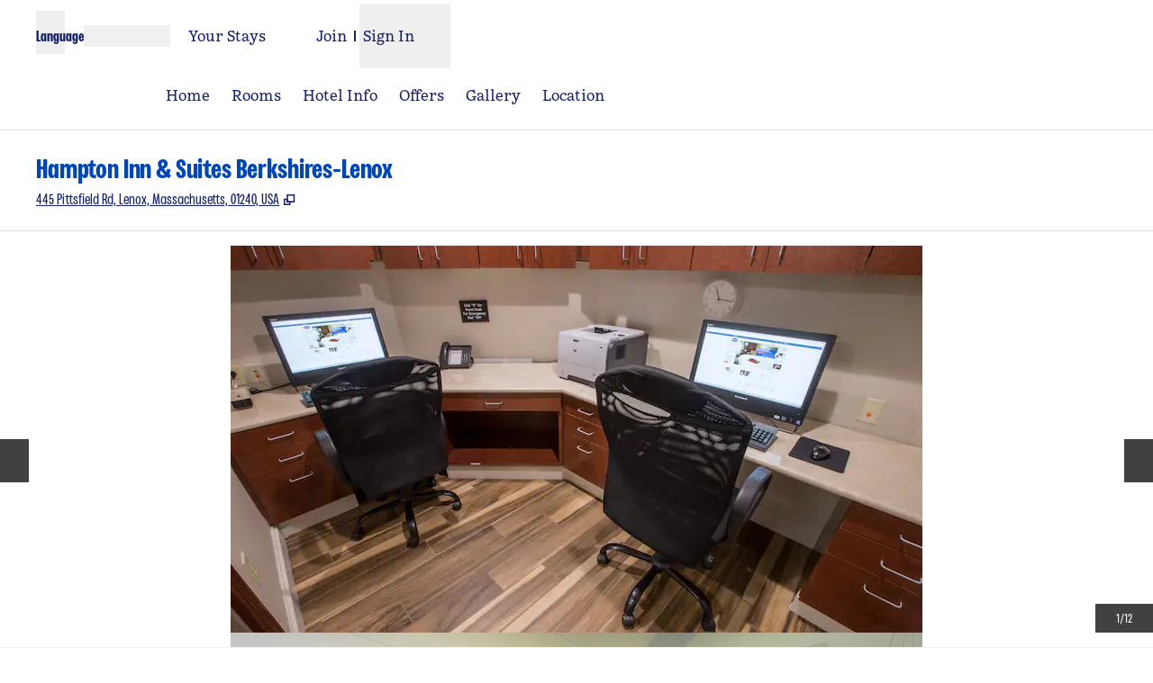

--- FILE ---
content_type: image/svg+xml
request_url: https://www.hilton.com/modules/assets/svgs/social/Facebook.svg
body_size: 150
content:
<svg xmlns="http://www.w3.org/2000/svg" id="facebook-logo" aria-label="Facebook" data-testid="facebook-logo" role="img" viewBox="0 0 72 72">
    <path fill="#4267b2" d="M68,0H4A4,4,0,0,0,0,4V68a4,4,0,0,0,4,4H38.46V44.16H29.11V33.26h9.35v-8c0-9.3,5.68-14.37,14-14.37a77.46,77.46,0,0,1,8.38.43V21H55.1c-4.51,0-5.39,2.15-5.39,5.3v6.94H60.5l-1.4,10.9H49.71V72H68a4,4,0,0,0,4-4V4A4,4,0,0,0,68,0Z" class="cls-1"/>
    <path id="f" fill="#fff" d="M49.71,72V44.16H59.1l1.4-10.9H49.71V26.32c0-3.15.88-5.3,5.39-5.3h5.72V11.3a77.46,77.46,0,0,0-8.38-.43c-8.3,0-14,5.07-14,14.37v8H29.11v10.9h9.35V72Z"/>
</svg>


--- FILE ---
content_type: application/javascript
request_url: https://www.hilton.com/wig2m2qX718yTDpbAhYwxtfg/7b1awV1YwY5tDu/HjY1HVUB/R0p/XJVQLGQkC
body_size: 177795
content:
(function(){if(typeof Array.prototype.entries!=='function'){Object.defineProperty(Array.prototype,'entries',{value:function(){var index=0;const array=this;return {next:function(){if(index<array.length){return {value:[index,array[index++]],done:false};}else{return {done:true};}},[Symbol.iterator]:function(){return this;}};},writable:true,configurable:true});}}());(function(){LP();g4I();j1I();var Fv=function Ir(EA,vg){var FF=Ir;for(EA;EA!=dn;EA){switch(EA){case wM:{wX=gD();cq();H6();xW=U6();hm();Lp=JW();EA=pB;Op();}break;case dK:{EA=Nn;qX.call(this,RK,[WD()]);k4=Qg();dF.call(this,k0,[WD()]);WA=dF(U1,[]);Vq=dF(AU,[]);qD(JU,[Wg()]);}break;case Kl:{var tA=vg[CK];var YW=Rp;for(var cF=Rp;Vr(cF,tA.length);++cF){var KW=Mb(tA,cF);if(Vr(KW,lI)||rX(KW,Dl))YW=Gh(YW,X4);}return YW;}break;case lH:{var Nr=vg;EA+=Vn;var xr=Nr[Rp];bD.push(Gf);for(var gO=X4;Vr(gO,Nr[QN()[lA(X4)](zd([]),Rh,fb,tN)]);gO+=Hq){xr[Nr[gO]]=Nr[Gh(gO,X4)];}bD.pop();}break;case pB:{bD=wm();KA();gF.call(this,Kl,[WD()]);EA=dK;Gp();qD.call(this,QM,[WD()]);fW=l4();qD.call(this,nH,[WD()]);fh();}break;case nl:{EA+=hP;IO=function(Fm){return jp.apply(this,[Wf,arguments]);}([function(ID,kh){return jp.apply(this,[Kf,arguments]);},function(fA,GW){return jp.apply(this,[Vx,arguments]);},function(M4,Dv,g6){'use strict';return OA.apply(this,[z2,arguments]);}]);}break;case Nn:{EA+=qI;EW=dF(XB,[]);CX=gF(mZ,[]);qD(Hf,[Wg()]);X6=gF(DZ,[]);B4=gF(AU,[]);Qf(kl,[Wg()]);}break;case R2:{Sq.I8=k4[Pd];dF.call(this,k0,[eS1_xor_0_memo_array_init()]);return '';}break;case XZ:{EA=dn;bD.pop();}break;case A8:{var Rq=vg[CK];var kb=Rp;EA+=xU;for(var Nb=Rp;Vr(Nb,Rq.length);++Nb){var Hp=Mb(Rq,Nb);if(Vr(Hp,lI)||rX(Hp,Dl))kb=Gh(kb,X4);}return kb;}break;case zf:{Tq.x0=RX[C6];qX.call(this,RK,[eS1_xor_1_memo_array_init()]);EA+=FZ;return '';}break;case O0:{NX.bf=W6[L4];gF.call(this,Kl,[eS1_xor_4_memo_array_init()]);return '';}break;case AU:{var HX=vg[CK];var Gm=Rp;for(var Aq=Rp;Vr(Aq,HX.length);++Aq){var vq=Mb(HX,Aq);if(Vr(vq,lI)||rX(vq,Dl))Gm=Gh(Gm,X4);}return Gm;}break;case HB:{Fg=gF(Kf,[]);EA-=tK;gF(WZ,[]);Qf(vf,[Wg()]);Vv=gF(gI,[]);Jh=qD(Vx,[]);Qf(p1,[Wg()]);Hv=qD(IU,[]);}break;case Xn:{hA.jK=Kp[tq];EA+=MH;qD.call(this,QM,[eS1_xor_3_memo_array_init()]);return '';}break;case nH:{EA+=SI;dr.rI=fW[Im];qD.call(this,nH,[eS1_xor_2_memo_array_init()]);return '';}break;case Gz:{EA=wM;rg=function(){return qX.apply(this,[Tf,arguments]);};Jr=function(){return qX.apply(this,[NM,arguments]);};qX(Wf,[]);Sp();}break;case ZM:{qD(gI,[]);Qf(Wf,[Wg()]);EA-=bn;(function(v4,Nv){return qD.apply(this,[vf,arguments]);}(['hBBfNNNNNN','zhYzYq_hYBfNNNNNN','N','qBBOBfNNNNNN','AAAAAAA','Oh','vNhz','zNYq','Oh_qA','B','vhNN','BOAv','hq','v','z_','vN','vNNN','YY','vB','hNzA','q','hh','A','h','hNvq','YYYYYY','v_','vfq_','vfzO','_','vz','Y','hz','vf_O','z'],Lr));Kr=Qf(n0,[['zNYBfNNNNNN','A','h','N','O','z','OY','Yh','v','qBBOBfNNNNNN','qB_YO','zhAhqqO','AOAAqN_fNNNNNN','zhYzYq_hYBfNNNNNN','YOAzq_N','qz','hNzA','OqNN','AvYh','vqOAz','q','ON','Oh','OO','vBN','vNN','_B','hB','YN','hN','vhq','vvh','vN','vNNN','zhYzYq_hYq','ONNN','vNNv','zYYY','hYYY','vNNNN','vNhz','Aqh','vq','zzvNN','vh','NfhB','v_','hNNN','B','vA','YYY','vv','Y','vB','vfzO','A_','hv','hz','A_B','hO','hhhh','OqNNNNN','hNv','vfAv','hfvv'],zd(zd(Rp))]);l1=function DzUUDsywZJ(){function fg(a){return a.length;}DI();BC();GU();var LU;var lH;function kc(TC,OP){return TC<=OP;}var sU;var hA;function cw(BI,YP){return BI>>>YP;}function j3(){return RE.apply(this,[lI,arguments]);}function pU(){return Pg.apply(this,[kL,arguments]);}var tZ;function xI(){return Q3.apply(this,[fI,arguments]);}0x88534af,3793943992;function bI(){return Pg.apply(this,[UE,arguments]);}function ZA(){if(this["NC"]<fg(this["x9"]))this.bL=qC;else this.bL=qZ;}var dU;var O9;function DL(){return ht.apply(this,[XU,arguments]);}function cA(){return RE.apply(this,[gH,arguments]);}function tU(B){return -B;}function dP(){this["mO"]=(this["w"]&0xffff)*5+(((this["w"]>>>16)*5&0xffff)<<16)&0xffffffff;this.bL=Fg;}function g9(zI){return BU()[zI];}return RE.call(this,Ow);function RI(lt,qP){return lt|qP;}function HZ(){return MC(qI(),616368);}function L9(){return Hw.apply(this,[fI,arguments]);}function Qg(pg){this[RL]=Object.assign(this[RL],pg);}function SP(xZ,Wc){return xZ in Wc;}function K(PH,S){return PH>S;}var AA;function V9(xE){return BU()[xE];}var gA;function I(){return Pg.apply(this,[FL,arguments]);}function dg(){return ht.apply(this,[m1,arguments]);}function WZ(qA,DP){return qA*DP;}function TP(){return Hw.apply(this,[tL,arguments]);}function Xc(){return JP.apply(this,[Y1,arguments]);}function ML(){this["nI"]=(this["nI"]&0xffff)*0xcc9e2d51+(((this["nI"]>>>16)*0xcc9e2d51&0xffff)<<16)&0xffffffff;this.bL=S3;}function RE(F3,Gc){var EE=RE;switch(F3){case g1:{var LP=Gc[M9];LP[LP[hg](dC)]=function(){O9.call(this[SI]);};}break;case MI:{var xC=Gc[M9];var pc=Gc[Y3];return this[RL][EA(this[RL].length,G1)][xC]=pc;}break;case gH:{var QP=Gc[M9];QP[QP[hg](bO)]=function(){this[RL].push(PE(this[PC](),this[PC]()));};RE(JH,[QP]);}break;case fI:{var qE=Gc[M9];var s1=Gc[Y3];for(var Hc of [...this[RL]].reverse()){if(SP(qE,Hc)){return s1[gg](Hc,qE);}}throw D1()[g9(vE)](kP,tU(Lg));}break;case Ow:{lg=function(GP){this[RL]=[GP[dE].n];};PZ=function(xC,pc){return RE.apply(this,[MI,arguments]);};Bc=function(qE,s1){return RE.apply(this,[fI,arguments]);};dU=function(){this[RL][this[RL].length]={};};O9=function(){this[RL].pop();};hA=function(){return [...this[RL]];};AA=function(OO){return RE.apply(this,[xc,arguments]);};UI=function(){this[RL]=[];};tZ=function(TH,h){return nH.apply(this,[vO,arguments]);};rO=function(){return nH.apply(this,[RH,arguments]);};z1=function(){return nH.apply(this,[M,arguments]);};lw=function(){return nH.apply(this,[NU,arguments]);};LU=function(Fw,rI,EO){return RE.apply(this,[Oc,arguments]);};JP(cZ,[]);x3();SL();JP.call(this,Nt,[BU()]);YH=Mg();qw.call(this,pL,[BU()]);sU=vP();qw.call(this,Yg,[BU()]);kI=qw(Oc,[['7E','A','ll','xDllCDDDDDD','xDlqCDDDDDD'],BP([])]);jO={B:kI[SI],t:kI[G1],I:kI[Q9]};;Sw=class Sw {constructor(){this[wA]=[];this[X1]=[];this[RL]=[];this[NP]=SI;Pg(UE,[this]);this[D1()[g9(pI)](KH,tU(zg))]=LU;}};return Sw;}break;case JH:{var cH=Gc[M9];cH[cH[hg](PC)]=function(){dU.call(this[SI]);};RE(g1,[cH]);}break;case xc:{var OO=Gc[M9];if(Vc(this[RL].length,SI))this[RL]=Object.assign(this[RL],OO);}break;case Q1:{var n3=Gc[M9];n3[n3[hg](NO)]=function(){this[RL].push(hP(this[PC](),this[PC]()));};RE(lI,[n3]);}break;case lI:{var WU=Gc[M9];WU[WU[hg](LL)]=function(){this[RL].push(tC(this[PC](),this[PC]()));};RE(gH,[WU]);}break;case Oc:{var Fw=Gc[M9];var rI=Gc[Y3];var EO=Gc[cZ];this[X1]=this[pO](rI,EO);this[dE]=this[Lt](Fw);this[SI]=new lg(this);this[HI](jO.B,SI);try{while(kg(this[wA][jO.B],this[X1].length)){var b9=this[sw]();this[b9](this);}}catch(gt){}}break;}}function JU(){this["nI"]=(this["nI"]&0xffff)*0x1b873593+(((this["nI"]>>>16)*0x1b873593&0xffff)<<16)&0xffffffff;this.bL=CA;}function CA(){this["w"]^=this["nI"];this.bL=tH;}function GL(){return Q3.apply(this,[PP,arguments]);}function nH(AC,DO){var FC=nH;switch(AC){case vO:{var ZO=DO[M9];var R1=DO[Y3];var vL=lH[w9];var PI=PE([],[]);var RO=lH[ZO];for(var j9=EA(RO.length,G1);pZ(j9,SI);j9--){var d=bw(PE(PE(j9,R1),GE()),vL.length);var KC=Qt(RO,j9);var QE=Qt(vL,d);PI+=qw(IO,[W9(KP(W9(KC,QE)),RI(KC,QE))]);}return qw(fH,[PI]);}break;case hc:{var T1=DO[M9];var vZ=PE([],[]);var v=EA(T1.length,G1);while(pZ(v,SI)){vZ+=T1[v];v--;}return vZ;}break;case Aw:{var mC=DO[M9];H.xO=nH(hc,[mC]);while(kg(H.xO.length,DA))H.xO+=H.xO;}break;case RH:{rO=function(N){return nH.apply(this,[Aw,arguments]);};JP(Mc,[Q9,tU(w1),bC]);}break;case Ng:{var tA=DO[M9];var EI=PE([],[]);for(var cE=EA(tA.length,G1);pZ(cE,SI);cE--){EI+=tA[cE];}return EI;}break;case TI:{var Bt=DO[M9];tZ.vc=nH(Ng,[Bt]);while(kg(tZ.vc.length,sE))tZ.vc+=tZ.vc;}break;case M:{z1=function(PO){return nH.apply(this,[TI,arguments]);};tZ(r9,tU(wC));}break;case Ow:{var rg=DO[M9];var qt=PE([],[]);var Nc=EA(rg.length,G1);if(pZ(Nc,SI)){do{qt+=rg[Nc];Nc--;}while(pZ(Nc,SI));}return qt;}break;case YL:{var SZ=DO[M9];Xc.zZ=nH(Ow,[SZ]);while(kg(Xc.zZ.length,CU))Xc.zZ+=Xc.zZ;}break;case NU:{lw=function(n9){return nH.apply(this,[YL,arguments]);};JP.call(null,Y1,[tU(ZL),SI]);}break;}}function SL(){lH=["","CEN\x00!X&2","r\x00[.\\-\v\x3f4VA\"YY!(_\v\r*H4D);MY\t\"\t=2O\bD7+D;&KXG",",X%`","n\x00I*V-Dz$CE\x40.Qr6Z\r-U-FG93N[Lb","a","u","p.14H:q\x3fr>/\b","\x40)7d[F8","}*hAusT\\p*6b\'Y[","I","","\b","k+t&"];}var UI;var cZ,vO,Aw,B1,Ic,Y3,XU,M9,fw,wg,cP;function JC(){return b()+fg("\x38\x38\x35\x33\x34\x61\x66")+3;}function ZE(){return ht.apply(this,[QO,arguments]);}var G1,Q9,nc,SI,kP,Ut,r9,dC,vE,w9,rw,cO,U1,Lg,fL,II,PC,DA,bA,w1,bC,t9,CE,xw,Gw,Ac,pI,X9,E1,VP,BL,Nw,HI,JE,AO,OA,NL,CU,JA,JO,GC,d1,sE,wC,lU,ZL,zg,RL,dE,gg,hg,bO,LL,NO,V3,R,pO,Lt,rc,UL,sw,jP,qc,P9,hw,wA,EP,TO,d3,E3,jH,IP,lE,Dw,X1,sc,BA,Kc,NP,CC,I9,N9,rP,XE,sA,G3,zU,gw,cC,Bg,SU,Jc,w3,AE,h3,RC,R3,TE,GA,KH,At,vU;function GU(){ZU=M9+vO*cP,lO=vO+B1*cP+vO*cP*cP+vO*cP*cP*cP+fw*cP*cP*cP*cP,TI=Aw+cZ*cP,lI=Ic+vO*cP,hE=cZ+cZ*cP,Pc=Y3+cZ*cP,m1=Aw+Ic*cP,gH=fw+B1*cP,KI=Ic+cZ*cP+M9*cP*cP+cP*cP*cP,MI=XU+cZ*cP,Nt=XU+vO*cP,hc=XU+B1*cP,tL=wg+cZ*cP,PP=B1+cP,MP=cZ+vO*cP,Oc=vO+cP,UE=fw+cZ*cP,xc=wg+vO*cP,QO=cZ+Ic*cP,Y1=cZ+B1*cP,pL=B1+Ic*cP,bg=Aw+B1*cP,kL=Y3+vO*cP,kt=fw+vO*cP,fI=M9+cZ*cP,Yg=Y3+cP,YU=fw+B1*cP+vO*cP*cP+vO*cP*cP*cP+fw*cP*cP*cP*cP,IE=cZ+cP,IO=vO+vO*cP,dH=M9+cZ*cP+B1*cP*cP+fw*cP*cP*cP+vO*cP*cP*cP*cP,M=M9+B1*cP,RH=XU+Ic*cP,YL=B1+vO*cP,FE=XU+cP,sO=Ic+Ic*cP,g1=fw+Ic*cP,IC=Aw+vO*cP,FL=cZ+fw*cP,Q1=wg+B1*cP,Ng=Y3+fw*cP,ZZ=M9+fw*cP,fH=Y3+Ic*cP,C3=fw+Aw*cP+cZ*cP*cP+vO*cP*cP*cP+vO*cP*cP*cP*cP,W1=Ic+B1*cP,Mc=wg+Ic*cP,NU=Aw+cP,JH=wg+cP,Ow=B1+cZ*cP;}var PZ;function v3(){return Q3.apply(this,[W1,arguments]);}function tI(){return Hw.apply(this,[kt,arguments]);}function m3(){return ht.apply(this,[Y1,arguments]);}var Bc;function CZ(){return nU.apply(this,[m1,arguments]);}function BU(){var Sg=['V1','VO','t1','fZ','IL','j','jg','wI','sZ','AH','ZH','H9'];BU=function(){return Sg;};return Sg;}function f(){return nU.apply(this,[pL,arguments]);}function x3(){vH=["\x61\x70\x70\x6c\x79","\x66\x72\x6f\x6d\x43\x68\x61\x72\x43\x6f\x64\x65","\x53\x74\x72\x69\x6e\x67","\x63\x68\x61\x72\x43\x6f\x64\x65\x41\x74"];}function Hw(pt,Sc){var gZ=Hw;switch(pt){case vO:{var jt=Sc[M9];jt[jt[hg](d3)]=function(){var CO=[];var bZ=this[RL].pop();var s=EA(this[RL].length,G1);for(var Gt=SI;kg(Gt,bZ);++Gt){CO.push(this[E3](this[RL][s--]));}this[jH](D1()[g9(w9)](G1,tU(II)),CO);};nU(g1,[jt]);}break;case kt:{var Pw=Sc[M9];Pw[Pw[hg](IP)]=function(){this[RL].push(zC(this[PC](),this[PC]()));};Hw(vO,[Pw]);}break;case YL:{var q9=Sc[M9];q9[q9[hg](lE)]=function(){this[RL].push(pZ(this[PC](),this[PC]()));};Hw(kt,[q9]);}break;case Y1:{var rH=Sc[M9];rH[rH[hg](Dw)]=function(){this[RL].push(this[sw]());};Hw(YL,[rH]);}break;case lI:{var x=Sc[M9];x[x[hg](X1)]=function(){this[RL].push(RI(this[PC](),this[PC]()));};Hw(Y1,[x]);}break;case tL:{var Tg=Sc[M9];Tg[Tg[hg](sc)]=function(){var OC=[];var pP=this[sw]();while(pP--){switch(this[RL].pop()){case SI:OC.push(this[PC]());break;case G1:var GO=this[PC]();for(var Tt of GO){OC.push(Tt);}break;}}this[RL].push(this[BA](OC));};Hw(lI,[Tg]);}break;case bg:{var dO=Sc[M9];dO[dO[hg](Kc)]=function(){var FP=this[sw]();var f3=this[sw]();var Cc=this[TO]();var r1=hA.call(this[SI]);var N3=this[dE];this[RL].push(function(...bU){var PL=dO[dE];FP?dO[dE]=N3:dO[dE]=dO[Lt](this);var rA=EA(bU.length,f3);dO[NP]=PE(rA,G1);while(kg(rA++,SI)){bU.push(undefined);}for(let UZ of bU.reverse()){dO[RL].push(dO[Lt](UZ));}AA.call(dO[SI],r1);var bP=dO[wA][jO.B];dO[HI](jO.B,Cc);dO[RL].push(bU.length);dO[NO]();var fc=dO[PC]();while(K(--rA,SI)){dO[RL].pop();}dO[HI](jO.B,bP);dO[dE]=PL;return fc;});};Hw(tL,[dO]);}break;case ZU:{var QH=Sc[M9];QH[QH[hg](CC)]=function(){var qO=this[RL].pop();var NI=this[sw]();if(MH(typeof qO,f1()[A(Q9)].call(null,nc,tU(GC),BP(BP(SI))))){throw D1()[g9(rw)](Q9,tU(d1));}if(K(NI,G1)){qO.n++;return;}this[RL].push(new Proxy(qO,{get(XC,tE,St){if(NI){return ++XC.n;}return XC.n++;}}));};Hw(bg,[QH]);}break;case fI:{var Jw=Sc[M9];Jw[Jw[hg](I9)]=function(){this[RL].push(this[N9](this[rP]()));};Hw(ZU,[Jw]);}break;case kL:{var jI=Sc[M9];jI[jI[hg](XE)]=function(){this[RL].push(EA(this[PC](),this[PC]()));};Hw(fI,[jI]);}break;}}function XL(dw,CH){return dw==CH;}var lg;function pw(){return nU.apply(this,[Mc,arguments]);}function KA(){this["w"]=(this["w"]&0xffff)*0x85ebca6b+(((this["w"]>>>16)*0x85ebca6b&0xffff)<<16)&0xffffffff;this.bL=MZ;}var kI;function bE(a,b,c){return a.indexOf(b,c);}function F9(){return ht.apply(this,[YL,arguments]);}function z3(){return KU(`${f1()[A(Q9)]}`,0,b());}var Yg,fI,IO,TI,NU,hE,KI,MP,dH,M,g1,sO,Ow,Y1,ZZ,IE,RH,kt,Pc,YU,pL,UE,bg,JH,Nt,kL,lO,C3,IC,m1,FE,Ng,QO,FL,fH,YL,tL,W1,gH,xc,Q1,PP,ZU,Oc,lI,Mc,hc,MI;function A(Ft){return BU()[Ft];}function Qc(){return Hw.apply(this,[lI,arguments]);}var vH;function dA(){return nU.apply(this,[bg,arguments]);}function YI(){return Hw.apply(this,[ZU,arguments]);}function IU(){this["NC"]++;this.bL=ZA;}function gO(){return KU(`${f1()[A(Q9)]}`,TU()+1);}function hL(){return Q3.apply(this,[hE,arguments]);}function LI(){return nU.apply(this,[IE,arguments]);}function DC(){this["w"]=(this["w"]&0xffff)*0xc2b2ae35+(((this["w"]>>>16)*0xc2b2ae35&0xffff)<<16)&0xffffffff;this.bL=HP;}function K9(nC,mc){return nC>>mc;}function qw(VZ,tO){var HC=qw;switch(VZ){case pL:{var Ug=tO[M9];rO(Ug[SI]);var YO=SI;while(kg(YO,Ug.length)){f1()[Ug[YO]]=function(){var Bw=Ug[YO];return function(OU,c3,E9){var st=H(OU,c3,U1);f1()[Bw]=function(){return st;};return st;};}();++YO;}}break;case IO:{var vA=tO[M9];if(kc(vA,lO)){return fA[vH[Q9]][vH[G1]](vA);}else{vA-=YU;return fA[vH[Q9]][vH[G1]][vH[SI]](null,[PE(K9(vA,rw),C3),PE(bw(vA,KI),dH)]);}}break;case Ng:{var NH=tO[M9];var p9=tO[Y3];var LH=PE([],[]);var dL=bw(PE(p9,GE()),PC);var SA=lH[NH];var TA=SI;while(kg(TA,SA.length)){var WC=Qt(SA,TA);var XZ=Qt(tZ.vc,dL++);LH+=qw(IO,[W9(KP(W9(WC,XZ)),RI(WC,XZ))]);TA++;}return LH;}break;case fH:{var lC=tO[M9];tZ=function(j1,Et){return qw.apply(this,[Ng,arguments]);};return z1(lC);}break;case Mc:{var G=tO[M9];var v9=tO[Y3];var Ig=D1()[g9(kP)](SI,tU(BL));for(var Cw=SI;kg(Cw,G[f1()[A(G1)](G1,tU(Nw),HI)]);Cw=PE(Cw,G1)){var kA=G[D1()[g9(Ut)].call(null,nc,tU(JE))](Cw);var jA=v9[kA];Ig+=jA;}return Ig;}break;case vO:{var D9={'\x37':D1()[g9(SI)](dC,tU(t9)),'\x41':MO()[V9(SI)](tU(CE),nc),'\x43':D1()[g9(G1)].call(null,rw,tU(xw)),'\x44':f1()[A(SI)].call(null,SI,tU(Gw),bC),'\x45':MO()[V9(G1)].call(null,tU(Ac),Ut),'\x6c':D1()[g9(Q9)].apply(null,[pI,tU(X9)]),'\x71':D1()[g9(nc)](Ut,E1),'\x78':MO()[V9(Q9)].apply(null,[tU(VP),dC])};return function(n1){return qw(Mc,[n1,D9]);};}break;case Oc:{var I1=tO[M9];var VI=tO[Y3];var hI=[];var Tw=qw(vO,[]);var DE=VI?fA[D1()[g9(r9)](OA,tU(NL))]:fA[D1()[g9(dC)].apply(null,[vE,AO])];for(var zE=SI;kg(zE,I1[f1()[A(G1)].apply(null,[G1,tU(Nw),CU])]);zE=PE(zE,G1)){hI[MO()[V9(nc)].apply(null,[JA,Q9])](DE(Tw(I1[zE])));}return hI;}break;case Y1:{var HO=tO[M9];var kE=tO[Y3];var KL=tO[cZ];var dt=PE([],[]);var Mw=bw(PE(kE,GE()),JO);var FA=YH[HO];var Yc=SI;while(kg(Yc,FA.length)){var mL=Qt(FA,Yc);var s9=Qt(H.xO,Mw++);dt+=qw(IO,[W9(RI(KP(mL),KP(s9)),RI(mL,s9))]);Yc++;}return dt;}break;case lI:{var n=tO[M9];H=function(fP,EC,nO){return qw.apply(this,[Y1,arguments]);};return rO(n);}break;case Yg:{var VH=tO[M9];lw(VH[SI]);for(var D=SI;kg(D,VH.length);++D){MO()[VH[D]]=function(){var g=VH[D];return function(AP,UO){var IZ=Xc.call(null,AP,UO);MO()[g]=function(){return IZ;};return IZ;};}();}}break;}}function M3(){return KU(`${f1()[A(Q9)]}`,JC(),TU()-JC());}function SE(){return Pg.apply(this,[JH,arguments]);}var jO;function SO(){return nU.apply(this,[g1,arguments]);}function Ct(){return RE.apply(this,[Q1,arguments]);}function p3(){return nU.apply(this,[ZZ,arguments]);}function sP(){return Pg.apply(this,[Q1,arguments]);}var Sw;function Rw(){return nU.apply(this,[Y3,arguments]);}function EA(sH,PU){return sH-PU;}function MZ(){this["w"]^=this["w"]>>>13;this.bL=DC;}function mH(){return ht.apply(this,[Pc,arguments]);}function h1(){return this;}function W9(kZ,JL){return kZ&JL;}function KP(qg){return ~qg;}function MO(){var r3=[]['\x6b\x65\x79\x73']();MO=function(){return r3;};return r3;}function A9(){return Q3.apply(this,[FE,arguments]);}function MC(x9,WO){var L={x9:x9,w:WO,hZ:0,NC:0,bL:qC};while(!L.bL());return L["w"]>>>0;}function kg(Ag,Gg){return Ag<Gg;}function f1(){var q1=[]['\x65\x6e\x74\x72\x69\x65\x73']();f1=function(){return q1;};return q1;}function BZ(){return JP.apply(this,[Nt,arguments]);}function qC(){this["nI"]=Ht(this["x9"],this["NC"]);this.bL=m9;}function MH(fU,jU){return fU!=jU;}function W(){return Pg.apply(this,[MI,arguments]);}function qI(){return z3()+gO()+typeof fA[f1()[A(Q9)].name];}function HA(){return Q3.apply(this,[MP,arguments]);}function BC(){fw=+ ! +[]+! +[]+! +[]+! +[]+! +[]+! +[],vO=+ ! +[]+! +[]+! +[]+! +[]+! +[],wg=+ ! +[]+! +[]+! +[]+! +[]+! +[]+! +[]+! +[],Y3=+ ! +[],cZ=! +[]+! +[],M9=+[],Ic=! +[]+! +[]+! +[]+! +[],Aw=[+ ! +[]]+[+[]]-+ ! +[],cP=[+ ! +[]]+[+[]]-[],B1=+ ! +[]+! +[]+! +[],XU=[+ ! +[]]+[+[]]-+ ! +[]-+ ! +[];}var rO;function PE(U,mw){return U+mw;}function Fg(){this["w"]=(this["mO"]&0xffff)+0x6b64+(((this["mO"]>>>16)+0xe654&0xffff)<<16);this.bL=Hg;}function tC(WI,RP){return WI<<RP;}function hO(){return ht.apply(this,[FE,arguments]);}function TU(){return bE(`${f1()[A(Q9)]}`,";",b());}function JP(Kt,Xt){var zO=JP;switch(Kt){case Mc:{var mE=Xt[M9];var C=Xt[Y3];var wE=Xt[cZ];var QL=YH[kP];var sC=PE([],[]);var tc=YH[mE];var I3=EA(tc.length,G1);while(pZ(I3,SI)){var zP=bw(PE(PE(I3,C),GE()),QL.length);var QU=Qt(tc,I3);var F=Qt(QL,zP);sC+=qw(IO,[W9(RI(KP(QU),KP(F)),RI(QU,F))]);I3--;}return qw(lI,[sC]);}break;case Nt:{var Lw=Xt[M9];z1(Lw[SI]);var E=SI;while(kg(E,Lw.length)){D1()[Lw[E]]=function(){var GZ=Lw[E];return function(C1,k9){var V=tZ.call(null,C1,k9);D1()[GZ]=function(){return V;};return V;};}();++E;}}break;case cZ:{G1=+ ! ![];Q9=G1+G1;nc=G1+Q9;SI=+[];kP=Q9-G1+nc;Ut=nc+kP-Q9;r9=nc*G1*kP-Ut;dC=Q9*nc*G1;vE=r9-dC+kP*nc-Ut;w9=kP*Ut-Q9-nc-dC;rw=G1*Ut+w9-vE+kP;cO=G1-nc+w9*Ut-rw;U1=G1+Q9-nc+vE+cO;Lg=Q9*cO*rw+dC+vE;fL=rw*Ut*G1*dC-kP;II=G1+nc+Ut*cO-dC;PC=w9+dC+Ut;DA=cO+w9*nc*G1-Q9;bA=cO+w9*vE+Ut-rw;w1=G1*rw+r9+bA*vE;bC=cO+r9+kP+vE+Q9;t9=kP*nc*dC+vE-G1;CE=kP+bA*Q9+G1+w9;xw=bA*Ut-w9+Q9+cO;Gw=Q9*cO*r9-Ut-G1;Ac=G1-r9+Ut+dC*bA;pI=dC+rw-Ut*G1;X9=dC-kP+nc+cO*w9;E1=w9*vE+G1-Ut-kP;VP=rw*Q9+dC-Ut;BL=rw*Q9+cO*vE-G1;Nw=bA+w9*Ut+Q9;HI=kP*w9+rw+G1-Q9;JE=bA*Q9+rw*cO+G1;AO=dC+cO+nc+G1+w9;OA=Q9+r9+kP;NL=w9+r9*cO+kP-nc;CU=G1+nc*cO-vE*Ut;JA=w9+G1+rw*r9+vE;JO=kP+dC*nc+Q9+Ut;GC=bA*dC+r9+kP*w9;d1=r9*bA+vE+dC;sE=nc+cO*Q9+Ut;wC=nc+bA*vE+Q9+Ut;lU=w9*Q9*G1+nc*kP;ZL=kP*bA*Q9-dC+nc;zg=w9*vE*Q9*nc+cO;RL=vE*cO-w9-Ut+G1;dE=bA*nc-w9*Ut;gg=cO+rw*kP+dC+Q9;hg=r9+Q9+bA-kP+cO;bO=Q9+nc*dC-Ut+rw;LL=G1+Q9*r9+Ut+vE;NO=dC-rw+w9+vE+cO;V3=cO*Q9+G1-kP;R=Ut*rw+nc*r9+Q9;pO=w9*Ut-rw+r9+cO;Lt=kP+dC+Ut+Q9*vE;rc=r9-Q9+dC*w9+cO;UL=kP+rw*w9-G1+Q9;sw=Q9+rw*Ut-kP-w9;jP=Q9+cO+w9*r9;qc=rw*vE*nc+G1-Ut;P9=kP+bA-vE+w9;hw=vE+Q9+G1+bA-Ut;wA=dC+G1+rw*r9-cO;EP=rw+bA-kP+Q9+G1;TO=dC-rw*G1+cO*r9;d3=nc+rw+bA-r9+Ut;E3=G1*Q9*nc+vE*kP;jH=cO*dC+G1-rw+nc;IP=rw+w9-Q9-G1+bA;lE=bA+rw+vE;Dw=dC*kP+bA;X1=G1*bA+vE*kP;sc=Q9*rw*r9+G1-dC;BA=Ut*vE-nc*G1;Kc=rw+r9+Ut*kP+bA;NP=Q9*bA-nc-kP*dC;CC=cO+dC+bA+nc*kP;I9=bA*G1+Ut+Q9*cO;N9=cO*vE-dC-Ut-nc;rP=cO-nc+r9*dC*kP;XE=r9+rw*dC+bA+w9;sA=kP*w9*Ut+nc-Q9;G3=Q9*bA-kP+rw-Ut;zU=vE*r9+rw*Ut*nc;gw=Q9*bA+kP+w9;cC=w9*vE*nc+Ut;Bg=w9+kP+rw*nc*r9;SU=vE*cO-rw*kP;Jc=cO*dC+rw*Q9+vE;w3=cO*rw-Q9*G1-bA;AE=vE*cO-r9*kP+Q9;h3=rw+w9+r9*vE*kP;RC=rw*kP*r9-cO;R3=kP*cO+nc*vE+bA;TE=kP*w9-rw-Ut+nc;GA=vE+Ut+G1+Q9;KH=dC-rw+w9+vE-G1;At=G1*cO+dC*w9;vU=vE+dC*Q9+kP*w9;}break;case kL:{var SH=Xt[M9];var nw=Xt[Y3];var kO=PE([],[]);var B9=bw(PE(SH,GE()),lU);var Yt=sU[nw];for(var ww=SI;kg(ww,Yt.length);ww++){var wZ=Qt(Yt,ww);var nL=Qt(Xc.zZ,B9++);kO+=qw(IO,[W9(KP(W9(wZ,nL)),RI(wZ,nL))]);}return kO;}break;case Yg:{var pH=Xt[M9];Xc=function(lA,M1){return JP.apply(this,[kL,arguments]);};return lw(pH);}break;case Y1:{var k3=Xt[M9];var S9=Xt[Y3];var Z1=sU[G1];var Zg=PE([],[]);var XA=sU[S9];for(var CL=EA(XA.length,G1);pZ(CL,SI);CL--){var G9=bw(PE(PE(CL,k3),GE()),Z1.length);var lc=Qt(XA,CL);var wt=Qt(Z1,G9);Zg+=qw(IO,[W9(KP(W9(lc,wt)),RI(lc,wt))]);}return JP(Yg,[Zg]);}break;}}function Ht(a,b){return a.charCodeAt(b);}function Qt(CP,Wt){return CP[vH[nc]](Wt);}function Y9(){return RE.apply(this,[g1,arguments]);}function X(){return Q3.apply(this,[sO,arguments]);}function pZ(QC,nP){return QC>=nP;}function l3(){return Q3.apply(this,[XU,arguments]);}function zC(YC,gC){return YC/gC;}function Eg(){return Hw.apply(this,[vO,arguments]);}function HP(){this["w"]^=this["w"]>>>16;this.bL=h1;}function Z3(){return Hw.apply(this,[YL,arguments]);}function S3(){this["nI"]=this["nI"]<<15|this["nI"]>>>17;this.bL=JU;}var fA;function DZ(){return Q3.apply(this,[Ng,arguments]);}function FZ(){return ht.apply(this,[ZZ,arguments]);}function EL(){return qw.apply(this,[Yg,arguments]);}function Z(){return Hw.apply(this,[bg,arguments]);}function Vc(zA,rt){return zA===rt;}function KU(a,b,c){return a.substr(b,c);}function Uw(){return Hw.apply(this,[Y1,arguments]);}function qL(){this["w"]^=this["w"]>>>16;this.bL=KA;}var lw;function Mg(){return ["y","#R3\x00\v","g\x07V1E},~>9 Mgl,\\V1u)","1L*T","#^XL,Lmj}x"];}function sL(){return Q3.apply(this,[Mc,arguments]);}function tH(){this["w"]=this["w"]<<13|this["w"]>>>19;this.bL=dP;}function ZP(mZ,L3){return mZ^L3;}function hP(GH,J3){return GH!==J3;}function wU(){return ht.apply(this,[IC,arguments]);}function qZ(){this["w"]^=this["hZ"];this.bL=qL;}function bw(QA,H1){return QA%H1;}function dc(){return ht.apply(this,[M9,arguments]);}function vP(){return ["v<\x07_salr\tWS977\x40jsa1\nBoN","\'$:CVvFz0~v_Ia4","6^\v","q","=\"\\\'>TQN\x00\v:1v1]&","[",""];}function N1(){return nU.apply(this,[ZU,arguments]);}function b(){return bE(`${f1()[A(Q9)]}`,"0x"+"\x38\x38\x35\x33\x34\x61\x66");}function wP(){return RE.apply(this,[JH,arguments]);}function nU(P1,LE){var ZI=nU;switch(P1){case pL:{var QI=LE[M9];QI[QI[hg](V3)]=function(){this[RL].push(kg(this[PC](),this[PC]()));};RE(Q1,[QI]);}break;case IO:{var l=LE[M9];l[l[hg](R)]=function(){this[RL].push(WZ(tU(G1),this[PC]()));};nU(pL,[l]);}break;case ZU:{var c=LE[M9];c[c[hg](pO)]=function(){this[RL].push(this[Lt](undefined));};nU(IO,[c]);}break;case IE:{var jC=LE[M9];jC[jC[hg](JA)]=function(){this[RL].push(Vc(this[PC](),this[PC]()));};nU(ZU,[jC]);}break;case m1:{var X3=LE[M9];X3[X3[hg](rc)]=function(){this[RL].push(K9(this[PC](),this[PC]()));};nU(IE,[X3]);}break;case Mc:{var wL=LE[M9];wL[wL[hg](UL)]=function(){var Iw=this[sw]();var Wg=this[sw]();var z9=this[sw]();var jE=this[PC]();var fE=[];for(var Dt=SI;kg(Dt,z9);++Dt){switch(this[RL].pop()){case SI:fE.push(this[PC]());break;case G1:var zw=this[PC]();for(var rE of zw.reverse()){fE.push(rE);}break;default:throw new Error(MO()[V9(kP)](tU(fL),kP));}}var nZ=jE.apply(this[dE].n,fE.reverse());Iw&&this[RL].push(this[Lt](nZ));};nU(m1,[wL]);}break;case ZZ:{var Q=LE[M9];Q[Q[hg](jP)]=function(){this[RL].push(this[qc]());};nU(Mc,[Q]);}break;case Y3:{var Ew=LE[M9];Ew[Ew[hg](P9)]=function(){this[RL].push(ZP(this[PC](),this[PC]()));};nU(ZZ,[Ew]);}break;case bg:{var b3=LE[M9];b3[b3[hg](hw)]=function(){var Cg=this[sw]();var tg=this[RL].pop();var EU=this[RL].pop();var Ww=this[RL].pop();var ct=this[wA][jO.B];this[HI](jO.B,tg);try{this[NO]();}catch(q){this[RL].push(this[Lt](q));this[HI](jO.B,EU);this[NO]();}finally{this[HI](jO.B,Ww);this[NO]();this[HI](jO.B,ct);}};nU(Y3,[b3]);}break;case g1:{var FI=LE[M9];FI[FI[hg](EP)]=function(){var c1=this[sw]();var O1=FI[TO]();if(this[PC](c1)){this[HI](jO.B,O1);}};nU(bg,[FI]);}break;}}function wc(){return Hw.apply(this,[kL,arguments]);}function DI(){gA={};Q9=2;f1()[A(Q9)]=DzUUDsywZJ;if(typeof window!==''+[][[]]){fA=window;}else if(typeof global!==''+[][[]]){fA=global;}else{fA=this;}}function m9(){if([10,13,32].includes(this["nI"]))this.bL=IU;else this.bL=ML;}function H(){return JP.apply(this,[Mc,arguments]);}function K3(){return Pg.apply(this,[Y1,arguments]);}function Q3(cc,kH){var P3=Q3;switch(cc){case XU:{var Lc=kH[M9];Lc[Lc[hg](sA)]=function(){this[HI](jO.B,this[TO]());};Hw(kL,[Lc]);}break;case W1:{var EZ=kH[M9];EZ[EZ[hg](G3)]=function(){this[jH](this[RL].pop(),this[PC](),this[sw]());};Q3(XU,[EZ]);}break;case hE:{var vC=kH[M9];vC[vC[hg](zU)]=function(){this[RL].push(cw(this[PC](),this[PC]()));};Q3(W1,[vC]);}break;case Ng:{var RZ=kH[M9];RZ[RZ[hg](gw)]=function(){var Mt=this[sw]();var T9=RZ[TO]();if(BP(this[PC](Mt))){this[HI](jO.B,T9);}};Q3(hE,[RZ]);}break;case Mc:{var IH=kH[M9];IH[IH[hg](cC)]=function(){var xP=this[sw]();var vg=this[PC]();var mA=this[PC]();var VE=this[gg](mA,vg);if(BP(xP)){var Pt=this;var It={get(RU){Pt[dE]=RU;return mA;}};this[dE]=new Proxy(this[dE],It);}this[RL].push(VE);};Q3(Ng,[IH]);}break;case FE:{var Tc=kH[M9];Tc[Tc[hg](Bg)]=function(){this[RL].push(this[rP]());};Q3(Mc,[Tc]);}break;case MP:{var AU=kH[M9];AU[AU[hg](SU)]=function(){this[RL].push(bw(this[PC](),this[PC]()));};Q3(FE,[AU]);}break;case PP:{var kC=kH[M9];kC[kC[hg](Jc)]=function(){this[RL].push(this[PC]()&&this[PC]());};Q3(MP,[kC]);}break;case fI:{var cg=kH[M9];cg[cg[hg](w3)]=function(){this[RL].push(this[TO]());};Q3(PP,[cg]);}break;case sO:{var B3=kH[M9];B3[B3[hg](AE)]=function(){this[RL]=[];UI.call(this[SI]);this[HI](jO.B,this[X1].length);};Q3(fI,[B3]);}break;}}var z1;function Hg(){this["hZ"]++;this.bL=IU;}var YH;function GE(){var XO;XO=M3()-HZ();return GE=function(){return XO;},XO;}function q3(){return nU.apply(this,[IO,arguments]);}function D1(){var XP={};D1=function(){return XP;};return XP;}function zc(){return qw.apply(this,[pL,arguments]);}function ht(Vg,vI){var nA=ht;switch(Vg){case FE:{var PA=vI[M9];PA[PA[hg](h3)]=function(){this[RL].push(SP(this[PC](),this[PC]()));};Q3(sO,[PA]);}break;case IC:{var IA=vI[M9];IA[IA[hg](RC)]=function(){this[RL].push(WZ(this[PC](),this[PC]()));};ht(FE,[IA]);}break;case Y1:{var qH=vI[M9];ht(IC,[qH]);}break;case QO:{var lZ=vI[M9];var bt=vI[Y3];lZ[hg]=function(rZ){return bw(PE(rZ,bt),R3);};ht(Y1,[lZ]);}break;case M9:{var KO=vI[M9];KO[NO]=function(){var gE=this[sw]();while(MH(gE,jO.I)){this[gE](this);gE=this[sw]();}};}break;case XU:{var Qw=vI[M9];Qw[gg]=function(mt,U3){return {get n(){return mt[U3];},set n(UP){mt[U3]=UP;}};};ht(M9,[Qw]);}break;case Pc:{var k=vI[M9];k[Lt]=function(bc){return {get n(){return bc;},set n(CI){bc=CI;}};};ht(XU,[k]);}break;case ZZ:{var BO=vI[M9];BO[BA]=function(OL){return {get n(){return OL;},set n(vw){OL=vw;}};};ht(Pc,[BO]);}break;case YL:{var LC=vI[M9];LC[rP]=function(){var Ec=RI(tC(this[sw](),vE),this[sw]());var mg=D1()[g9(kP)](SI,tU(BL));for(var OZ=SI;kg(OZ,Ec);OZ++){mg+=String.fromCharCode(this[sw]());}return mg;};ht(ZZ,[LC]);}break;case m1:{var VL=vI[M9];VL[TO]=function(){var FU=RI(RI(RI(tC(this[sw](),TE),tC(this[sw](),GA)),tC(this[sw](),vE)),this[sw]());return FU;};ht(YL,[VL]);}break;}}function SC(){return Pg.apply(this,[TI,arguments]);}function BP(lL){return !lL;}function Pg(h9,VU){var b1=Pg;switch(h9){case kL:{var MA=VU[M9];MA[qc]=function(){var UH=D1()[g9(kP)](SI,tU(BL));for(let z=SI;kg(z,vE);++z){UH+=this[sw]().toString(Q9).padStart(vE,f1()[A(SI)].call(null,SI,tU(Gw),BP(BP([]))));}var Og=parseInt(UH.slice(G1,KH),Q9);var A1=UH.slice(KH);if(XL(Og,SI)){if(XL(A1.indexOf(MO()[V9(Q9)].apply(null,[tU(VP),dC])),tU(G1))){return SI;}else{Og-=kI[nc];A1=PE(f1()[A(SI)](SI,tU(Gw),At),A1);}}else{Og-=kI[kP];A1=PE(MO()[V9(Q9)](tU(VP),dC),A1);}var NA=SI;var WL=G1;for(let RA of A1){NA+=WZ(WL,parseInt(RA));WL/=Q9;}return WZ(NA,Math.pow(Q9,Og));};ht(m1,[MA]);}break;case Q1:{var Vt=VU[M9];Vt[pO]=function(QZ,OI){var lP=atob(QZ);var Kw=SI;var H3=[];var KZ=SI;for(var gc=SI;kg(gc,lP.length);gc++){H3[KZ]=lP.charCodeAt(gc);Kw=ZP(Kw,H3[KZ++]);}ht(QO,[this,bw(PE(Kw,OI),R3)]);return H3;};Pg(kL,[Vt]);}break;case FL:{var zL=VU[M9];zL[sw]=function(){return this[X1][this[wA][jO.B]++];};Pg(Q1,[zL]);}break;case TI:{var JZ=VU[M9];JZ[PC]=function(YA){return this[E3](YA?this[RL][EA(this[RL][f1()[A(G1)].apply(null,[G1,tU(Nw),rc])],G1)]:this[RL].pop());};Pg(FL,[JZ]);}break;case JH:{var r=VU[M9];r[E3]=function(mI){return XL(typeof mI,f1()[A(Q9)].call(null,nc,tU(GC),PC))?mI.n:mI;};Pg(TI,[r]);}break;case MI:{var bH=VU[M9];bH[N9]=function(kU){return Bc.call(this[SI],kU,this);};Pg(JH,[bH]);}break;case Y1:{var XI=VU[M9];XI[jH]=function(Kg,J1,LA){if(XL(typeof Kg,f1()[A(Q9)](nc,tU(GC),vU))){LA?this[RL].push(Kg.n=J1):Kg.n=J1;}else{PZ.call(this[SI],Kg,J1);}};Pg(MI,[XI]);}break;case UE:{var v1=VU[M9];v1[HI]=function(ZC,fC){this[wA][ZC]=fC;};v1[t9]=function(hU){return this[wA][hU];};Pg(Y1,[v1]);}break;}}}();FG={};}break;case vf:{EA+=Hx;var YA=vg[CK];var EX=Rp;for(var f6=Rp;Vr(f6,YA.length);++f6){var tm=Mb(YA,f6);if(Vr(tm,lI)||rX(tm,Dl))EX=Gh(EX,X4);}return EX;}break;case ln:{CF=function(){return cm.apply(this,[Jn,arguments]);};bF=function(){return cm.apply(this,[nB,arguments]);};Tq=function(bv,cD,GF,bA){return cm.apply(this,[sM,arguments]);};kW=function(){return cm.apply(this,[x2,arguments]);};EA=Gz;}break;}}};var zd=function(bq){return !bq;};var hX=function w4(wd,hF){'use strict';var Bv=w4;switch(wd){case PM:{bD.push(xD);this[Jg()[V6(fb)](IA,CD)]=zd(Rp);var vb=this[Ev()[UW(Lg)](GD,N6,zd(zd(Rp)),KO)][Bl[lN()[Zp(Rv)].call(null,QF,Pp,OO,D6,hD,tN)]()][QN()[lA(Iv)](Pb,ld,Tv,DX)];if(Cr(Yp()[tr(k6)].apply(null,[LD,qp]),vb[Bm()[Hh(Yv)](Iq,x4,Dq,zd(Rp),kr)]))throw vb[Ev()[UW(qb)].apply(null,[XN,RF,zd(zd(Rp)),b6])];var jO;return jO=this[Yp()[tr(nA)](k6,jm)],bD.pop(),jO;}break;case LZ:{var pO=hF[CK];bD.push(ng);var BO;return BO=pO&&VF(Cr(typeof VX()[xO(sA)],'undefined')?VX()[xO(vA)].call(null,zd([]),wg,Wd):VX()[xO(sg)].apply(null,[rp,M6,t4]),typeof sn[Cr(typeof QN()[lA(HF)],Gh([],[][[]]))?QN()[lA(gr)](zd(zd(X4)),OW,kX,fg):QN()[lA(Q6)].apply(null,[zm,ON,qb,pW])])&&Cr(pO[QN()[lA(Rv)](zd(zd(X4)),Mv,N6,Bq)],sn[Rr(typeof QN()[lA(FX)],Gh([],[][[]]))?QN()[lA(Q6)](zd(Rp),ON,zd(zd([])),pW):QN()[lA(gr)].apply(null,[sA,Dd,mX,Qp])])&&Rr(pO,sn[Rr(typeof QN()[lA(sA)],Gh('',[][[]]))?QN()[lA(Q6)](rr,ON,HF,pW):QN()[lA(gr)](Dq,rv,jq,Wv)][VX()[xO(cr)].apply(null,[CO,cv,JG])])?Yp()[tr(qb)](q7,bO):typeof pO,bD.pop(),BO;}break;case A0:{var N7=hF[CK];return typeof N7;}break;case Az:{var FT=hF[CK];var E7=hF[zf];var tQ=hF[vf];bD.push(zG);FT[E7]=tQ[UL()[gC(kr)].apply(null,[AQ,cr,qw,Uq,hD])];bD.pop();}break;case AK:{var F3=hF[CK];var rS=hF[zf];var XQ=hF[vf];return F3[rS]=XQ;}break;case JU:{var S5=hF[CK];var IL=hF[zf];var nC=hF[vf];bD.push(LY);try{var Dw=bD.length;var YT=zd({});var hs;return hs=jp(n0,[Bm()[Hh(Yv)](Iq,XY,rp,sg,kr),VX()[xO(IS)](CO,nj,N6),Ev()[UW(qb)](LO,RF,zd([]),Mc),S5.call(IL,nC)]),bD.pop(),hs;}catch(mt){bD.splice(Jk(Dw,X4),Infinity,LY);var A9;return A9=jp(n0,[Bm()[Hh(Yv)].call(null,Iq,XY,t5,zd(X4),kr),Yp()[tr(k6)](LD,xk),Ev()[UW(qb)](zd(Rp),RF,Pp,Mc),mt]),bD.pop(),A9;}bD.pop();}break;case XI:{return this;}break;case Cf:{var sJ=hF[CK];bD.push(Cs);var Pc;return Pc=jp(n0,[VX()[xO(zj)].call(null,Ms,tw,MJ),sJ]),bD.pop(),Pc;}break;case NZ:{return this;}break;case b1:{return this;}break;case IU:{bD.push(OG);var Ht;return Ht=dc()[ES(vA)](wT,N6,XS,CQ),bD.pop(),Ht;}break;}};var Bl;var jp=function AS(SL,gL){var CS=AS;var Qt=RQ(new Number(QM),IG);var RG=Qt;Qt.set(SL+zf);do{switch(RG+SL){case DI:{(function(){return AS.apply(this,[XI,arguments]);}());SL-=Dx;bD.pop();}break;case PP:{var hL=gL[CK];var BY=Rp;for(var l3=Rp;Vr(l3,hL.length);++l3){var r5=Mb(hL,l3);if(Vr(r5,lI)||rX(r5,Dl))BY=Gh(BY,X4);}return BY;}break;case fB:{zY[VX()[xO(cr)](zj,qJ,JG)]=new (sn[lN()[Zp(cr)](OT,Qk,gr,t4,cr,Rp)])();zY[Cr(typeof VX()[xO(N6)],'undefined')?VX()[xO(vA)].apply(null,[Hq,lS,OT]):VX()[xO(cr)].apply(null,[zd(zd(X4)),qJ,JG])][Cr(typeof Yp()[tr(CQ)],Gh('',[][[]]))?Yp()[tr(kr)](gj,sO):Yp()[tr(Pb)].call(null,sg,m4)]=VX()[xO(D6)].call(null,zd(X4),Ws,L3);SL+=VB;}break;case vK:{var ht=gL[CK];var gG=Rp;SL+=p1;for(var rL=Rp;Vr(rL,ht.length);++rL){var Qj=Mb(ht,rL);if(Vr(Qj,lI)||rX(Qj,Dl))gG=Gh(gG,X4);}return gG;}break;case tH:{var U3={};bD.push(D3);var N3=gL;for(var tO=Rp;Vr(tO,N3[QN()[lA(X4)].apply(null,[KJ,jJ,KJ,tN])]);tO+=Hq)U3[N3[tO]]=N3[Gh(tO,X4)];var Kj;return bD.pop(),Kj=U3,Kj;}break;case Z2:{fG[Jg()[V6(sg)](Zc,bs)]=function(kG){bD.push(OW);var KS=kG&&kG[Rr(typeof Jg()[V6(JC)],Gh([],[][[]]))?Jg()[V6(JC)].call(null,KJ,HS):Jg()[V6(fJ)].call(null,Zk,T7)]?function tk(){bD.push(SY);var t7;return t7=kG[Jg()[V6(t4)](Rv,Rs)],bD.pop(),t7;}:function ML(){return kG;};fG[VX()[xO(Pb)](cO,sO,ww)](KS,QN()[lA(CQ)](Pp,Kw,k6,pS),KS);var Oj;return bD.pop(),Oj=KS,Oj;};SL-=DI;}break;case q8:{var bY={};SL-=E2;bD.push(OJ);fG[Ev()[UW(D6)](DX,Sk,CY,wh)]=Fm;fG[EG()[Ts(Rp)](Wc,Yv,zd(zd(X4)),cY,X4)]=bY;}break;case bP:{var SJ=gL[CK];bD.push(cs);if(Rr(typeof sn[QN()[lA(Q6)].call(null,JC,Sj,sg,pW)],Cr(typeof bJ()[C3(Rp)],Gh([],[][[]]))?bJ()[C3(hD)].call(null,BG,k3,gw,ck,GD):bJ()[C3(Rp)](m3,JC,I9,QG,Sk))&&sn[QN()[lA(Q6)](bG,Sj,zc,pW)][EG()[Ts(kr)].apply(null,[zt,CY,LO,sQ,vA])]){sn[UL()[gC(Rp)].apply(null,[kr,Yv,Fk,ON,zd(Rp)])][Bm()[Hh(Rp)].apply(null,[bk,B5,rr,zd(zd({})),fJ])](SJ,sn[QN()[lA(Q6)].call(null,zd(X4),Sj,r9,pW)][EG()[Ts(kr)](zt,zJ,jq,sQ,vA)],AS(n0,[UL()[gC(kr)](AQ,cr,WC,r7,zd({})),lN()[Zp(Rp)](MQ,JC,fb,QG,Yv,kX)]));}sn[UL()[gC(Rp)](kr,Yv,t4,ON,mX)][Bm()[Hh(Rp)](bk,B5,Pk,m3,fJ)](SJ,Jg()[V6(JC)](KJ,dv),AS(n0,[UL()[gC(kr)].call(null,AQ,cr,b5,r7,Zc),zd(zd(zf))]));SL-=IK;bD.pop();}break;case Bf:{fG[VX()[xO(Pb)](zd(zd({})),HQ,ww)]=function(KL,WJ,s3){bD.push(Bw);if(zd(fG[Cr(typeof QN()[lA(fJ)],Gh([],[][[]]))?QN()[lA(gr)](qw,M3,zd(X4),FC):QN()[lA(D6)].call(null,TL,WT,nA,zc)](KL,WJ))){sn[Cr(typeof UL()[gC(X4)],Gh(Ev()[UW(Yv)](fJ,jw,rr,L7),[][[]]))?UL()[gC(X4)](q9,Ss,Lg,RO,zc):UL()[gC(Rp)].call(null,kr,Yv,HF,Jt,t4)][Cr(typeof Bm()[Hh(Rp)],Gh(Ev()[UW(Yv)].call(null,VG,jw,pY,L7),[][[]]))?Bm()[Hh(Hq)].apply(null,[p3,fL,r9,JC,YO]):Bm()[Hh(Rp)].apply(null,[bk,jG,Im,zd(zd(Rp)),fJ])](KL,WJ,AS(n0,[Ev()[UW(Q6)].call(null,sA,Wd,CY,GJ),zd(zd({})),Ev()[UW(jq)](zd(X4),Q6,AG,wg),s3]));}bD.pop();};fG[Jg()[V6(Pb)](Uw,KO)]=function(SJ){return AS.apply(this,[Tf,arguments]);};SL+=jU;}break;case MU:{SL+=fx;fG[Bm()[Hh(kr)](ng,M6,TL,pY,X4)]=function(Iw,t9){bD.push(KJ);if(QJ(t9,X4))Iw=fG(Iw);if(QJ(t9,Kr[X4])){var Hj;return bD.pop(),Hj=Iw,Hj;}if(QJ(t9,kr)&&Cr(typeof Iw,QN()[lA(jq)](OO,nL,Lr,C6))&&Iw&&Iw[Jg()[V6(JC)].call(null,KJ,x4)]){var TY;return bD.pop(),TY=Iw,TY;}var Bj=sn[UL()[gC(Rp)].apply(null,[kr,Yv,zC,tN,hG])][QN()[lA(N6)](KJ,MJ,zd(X4),Bw)](null);fG[Cr(typeof Jg()[V6(fJ)],Gh('',[][[]]))?Jg()[V6(fJ)](D7,f9):Jg()[V6(Pb)].call(null,Uw,Nj)](Bj);sn[UL()[gC(Rp)](kr,Yv,pY,tN,Cj)][Bm()[Hh(Rp)].apply(null,[bk,MG,Pp,vA,fJ])](Bj,Jg()[V6(t4)].call(null,Rv,kS),AS(n0,[Ev()[UW(Q6)].apply(null,[CY,Wd,Lr,BT]),zd(zd([])),UL()[gC(kr)](AQ,cr,KJ,Bw,nA),Iw]));if(QJ(t9,Hq)&&NY(typeof Iw,lN()[Zp(kr)](Bq,zd(zd([])),pW,Hq,Yv,hC)))for(var LL in Iw)fG[VX()[xO(Pb)](zd(zd([])),hk,ww)](Bj,LL,function(GG){return Iw[GG];}.bind(null,LL));var p9;return bD.pop(),p9=Bj,p9;};}break;case BI:{sn[Cr(typeof Jg()[V6(Rp)],Gh('',[][[]]))?Jg()[V6(fJ)](ls,qs):Jg()[V6(Yv)].apply(null,[Lr,tG])][Cr(typeof Yp()[tr(vA)],'undefined')?Yp()[tr(kr)].call(null,KG,XT):Yp()[tr(Rv)](RL,wD)]=function(FL){bD.push(EO);var nY=Ev()[UW(Yv)].apply(null,[j7,jw,zd([]),Pq]);var Lj=QN()[lA(GD)].apply(null,[zd(zd([])),kL,X4,hC]);var mC=sn[Cr(typeof Yp()[tr(Pb)],Gh([],[][[]]))?Yp()[tr(kr)](q7,dT):Yp()[tr(hD)].apply(null,[Zs,Av])](FL);for(var Ns,PC,As=Kr[hD],VY=Lj;mC[Ev()[UW(Rv)](Qk,FY,zd(zd(Rp)),sW)](Q5(As,Rp))||(VY=lN()[Zp(Yv)].apply(null,[M9,mj,Yv,zd(X4),X4,GO]),dS(As,X4));nY+=VY[Ev()[UW(Rv)].apply(null,[pY,FY,ck,sW])](QJ(m3,lY(Ns,Jk(Pb,fj(dS(As,X4),Pb)))))){PC=mC[Yp()[tr(JC)](At,Ww)](As+=MC(Kr[kr],Kr[cr]));if(rX(PC,Bl[QN()[lA(kX)](mX,JT,jw,vG)]())){throw new zY(Jg()[V6(jq)].call(null,kX,ZY));}Ns=Q5(RJ(Ns,Kr[X4]),PC);}var rw;return bD.pop(),rw=nY,rw;};SL-=f0;}break;case cz:{SL+=Mf;var QO;return bD.pop(),QO=Zt,QO;}break;case qx:{var fG=function(P7){bD.push(LG);if(bY[P7]){var WL;return WL=bY[P7][Jg()[V6(Rv)](EJ,GQ)],bD.pop(),WL;}var tL=bY[P7]=AS(n0,[Ev()[UW(t4)].apply(null,[zd(zd([])),DX,Pb,KO]),P7,Ev()[UW(sg)](Is,At,cr,rW),zd([]),Cr(typeof Jg()[V6(kr)],Gh([],[][[]]))?Jg()[V6(fJ)](DL,rj):Jg()[V6(Rv)](EJ,GQ),{}]);Fm[P7].call(tL[Jg()[V6(Rv)](EJ,GQ)],tL,tL[Jg()[V6(Rv)](EJ,GQ)],fG);tL[Ev()[UW(sg)](zd(zd([])),At,zd(Rp),rW)]=zd(zd(zf));var SC;return SC=tL[Cr(typeof Jg()[V6(Rp)],Gh([],[][[]]))?Jg()[V6(fJ)](Mt,R9):Jg()[V6(Rv)](EJ,GQ)],bD.pop(),SC;};SL+=q1;}break;case K1:{fG[Rr(typeof QN()[lA(X4)],'undefined')?QN()[lA(D6)](zd(Rp),sj,zd(zd(X4)),zc):QN()[lA(gr)](q3,wC,zd(zd(X4)),P5)]=function(JQ,Hw){return AS.apply(this,[z2,arguments]);};SL+=rM;fG[VX()[xO(JC)](RO,rQ,c7)]=Ev()[UW(Yv)](mj,jw,rp,nb);var lj;return lj=fG(fG[VX()[xO(t4)].call(null,IS,R9,gj)]=Kr[Hq]),bD.pop(),lj;}break;case S:{SL-=zx;for(var f7=X4;Vr(f7,gL[Cr(typeof QN()[lA(Yv)],Gh([],[][[]]))?QN()[lA(gr)](Zc,LQ,hG,Us):QN()[lA(X4)].apply(null,[WC,kj,Is,tN])]);f7++){var sG=gL[f7];if(Rr(sG,null)&&Rr(sG,undefined)){for(var ZG in sG){if(sn[Cr(typeof UL()[gC(Hq)],Gh([],[][[]]))?UL()[gC(X4)].apply(null,[PG,r3,bG,dw,v7]):UL()[gC(Rp)](kr,Yv,Pk,Nk,zm)][VX()[xO(cr)].call(null,X4,pS,JG)][dc()[ES(Rp)].call(null,zJ,fJ,FY,Pp)].call(sG,ZG)){Zt[ZG]=sG[ZG];}}}}}break;case m8:{bD.pop();SL+=Bf;}break;case jM:{var JQ=gL[CK];var Hw=gL[zf];bD.push(Ik);var pG;return pG=sn[Cr(typeof UL()[gC(Rp)],'undefined')?UL()[gC(X4)](LC,St,Pk,ks,qw):UL()[gC(Rp)](kr,Yv,fJ,FQ,cO)][VX()[xO(cr)](zd(X4),xT,JG)][dc()[ES(Rp)](zJ,fJ,Cw,LT)].call(JQ,Hw),bD.pop(),pG;}break;case f8:{var Fm=gL[CK];SL+=CH;}break;case m2:{var dJ=gL[CK];var JJ=gL[zf];bD.push(Iv);if(Cr(dJ,null)||Cr(dJ,undefined)){throw new (sn[Yp()[tr(Yv)].call(null,Im,ZY)])(Ev()[UW(N6)](gr,rt,L4,lt));}SL-=T2;var Zt=sn[UL()[gC(Rp)](kr,Yv,TL,Nk,X4)](dJ);}break;case x2:{var m9=gL[CK];bD.push(j5);this[Jg()[V6(Q6)](jw,MN)]=m9;bD.pop();SL+=Hx;}break;case dB:{var zY=function(m9){return AS.apply(this,[CK,arguments]);};bD.push(Jw);if(Cr(typeof sn[Yp()[tr(Rv)](RL,wD)],Cr(typeof VX()[xO(Kt)],Gh([],[][[]]))?VX()[xO(vA)](zd(X4),lC,S3):VX()[xO(sg)].apply(null,[Hq,x3,t4]))){var xj;return bD.pop(),xj=zd({}),xj;}SL-=Gn;}break;case F1:{var ID=gL[CK];var kh=gL[zf];bD.push(Bc);SL+=S8;if(Rr(typeof sn[UL()[gC(Rp)](kr,Yv,jq,t3,nA)][Jg()[V6(D6)](ds,U5)],VX()[xO(sg)].call(null,zd(Rp),Fs,t4))){sn[UL()[gC(Rp)](kr,Yv,Iv,t3,kr)][Bm()[Hh(Rp)].call(null,bk,ms,v7,fT,fJ)](sn[Rr(typeof UL()[gC(X4)],'undefined')?UL()[gC(Rp)](kr,Yv,jQ,t3,D6):UL()[gC(X4)].apply(null,[bk,WQ,fb,Tj,L4])],Rr(typeof Jg()[V6(fJ)],'undefined')?Jg()[V6(D6)].call(null,ds,U5):Jg()[V6(fJ)](nL,k3),AS(n0,[UL()[gC(kr)](AQ,cr,zC,lC,DX),function(dJ,JJ){return AS.apply(this,[JU,arguments]);},QN()[lA(Kt)](mj,wj,Lr,pY),zd(zd([])),Ev()[UW(CQ)](zd([]),W5,CO,xJ),zd(zd({}))]));}}break;case RI:{SL-=Zn;var fA=gL[CK];var GW=gL[zf];(function(){'use strict';return Yj.apply(this,[R2,arguments]);}());}break;}}while(RG+SL!=pM);};var Mb=function(lc,It){return lc[Y3[hD]](It);};var Bk=function(Bt,nS){return Bt^nS;};var Uc=function N9(PY,bC){'use strict';var KT=N9;switch(PY){case En:{var Xs=bC[CK];bD.push(Lg);var w5;return w5=Xs&&VF(VX()[xO(sg)].apply(null,[Lg,GY,t4]),typeof sn[QN()[lA(Q6)](jQ,Vj,m3,pW)])&&Cr(Xs[QN()[lA(Rv)].call(null,Ut,Z3,TL,Bq)],sn[Rr(typeof QN()[lA(sg)],Gh('',[][[]]))?QN()[lA(Q6)](Fk,Vj,jq,pW):QN()[lA(gr)].call(null,Pb,pt,zd([]),sY)])&&Rr(Xs,sn[Cr(typeof QN()[lA(gr)],Gh('',[][[]]))?QN()[lA(gr)](vA,zt,Sk,OC):QN()[lA(Q6)](hG,Vj,N6,pW)][VX()[xO(cr)].apply(null,[Ms,sC,JG])])?Yp()[tr(qb)].call(null,q7,kJ):typeof Xs,bD.pop(),w5;}break;case RK:{var dQ=bC[CK];return typeof dQ;}break;case Jn:{var zS=bC[CK];var TJ=bC[zf];var Js=bC[vf];bD.push(NL);zS[TJ]=Js[UL()[gC(kr)](AQ,cr,GD,dT,t5)];bD.pop();}break;case wU:{var Kc=bC[CK];var zL=bC[zf];var T3=bC[vf];return Kc[zL]=T3;}break;case XB:{var cT=bC[CK];var Ks=bC[zf];var VJ=bC[vf];bD.push(Uj);try{var Vc=bD.length;var z7=zd({});var qj;return qj=jp(n0,[Bm()[Hh(Yv)].apply(null,[Iq,kq,cr,Cj,kr]),VX()[xO(IS)](Qk,LF,N6),Ev()[UW(qb)].call(null,VT,RF,Q6,vh),cT.call(Ks,VJ)]),bD.pop(),qj;}catch(dG){bD.splice(Jk(Vc,X4),Infinity,Uj);var Wj;return Wj=jp(n0,[Bm()[Hh(Yv)](Iq,kq,Sk,v7,kr),Yp()[tr(k6)](LD,FD),Ev()[UW(qb)](kk,RF,zd(Rp),vh),dG]),bD.pop(),Wj;}bD.pop();}break;case Cf:{return this;}break;case DZ:{var nQ=bC[CK];var X5;bD.push(sL);return X5=jp(n0,[VX()[xO(zj)].call(null,zd(zd(X4)),Dt,MJ),nQ]),bD.pop(),X5;}break;case A8:{return this;}break;case WZ:{return this;}break;case ln:{var Rj;bD.push(kw);return Rj=dc()[ES(vA)].call(null,wT,N6,wF,Q6),bD.pop(),Rj;}break;case Kf:{var nk=bC[CK];bD.push(OO);var tY=sn[UL()[gC(Rp)](kr,Yv,Pj,vG,m3)](nk);var N5=[];for(var HL in tY)N5[QN()[lA(Yv)].call(null,ck,bw,zd(X4),F9)](HL);N5[Jg()[V6(IS)](kt,Ep)]();var Rt;return Rt=function gt(){bD.push(Xw);for(;N5[Cr(typeof QN()[lA(Lg)],Gh('',[][[]]))?QN()[lA(gr)](OO,sY,Sk,Kk):QN()[lA(X4)](pW,Uk,KJ,tN)];){var FJ=N5[Rr(typeof VX()[xO(hC)],Gh([],[][[]]))?VX()[xO(qw)](zd(zd({})),D7,Q7):VX()[xO(vA)].apply(null,[rp,vJ,zQ])]();if(Tt(FJ,tY)){var Ys;return gt[UL()[gC(kr)].apply(null,[AQ,cr,v7,xT,AG])]=FJ,gt[Jg()[V6(fb)](IA,Bb)]=zd(X4),bD.pop(),Ys=gt,Ys;}}gt[Rr(typeof Jg()[V6(j7)],Gh([],[][[]]))?Jg()[V6(fb)].call(null,IA,Bb):Jg()[V6(fJ)](G3,TQ)]=zd(Rp);var kC;return bD.pop(),kC=gt,kC;},bD.pop(),Rt;}break;}};var NX=function(){return qD.apply(this,[LK,arguments]);};var nc=function(gY){return sn["unescape"](sn["encodeURIComponent"](gY));};var Nw=function J3(RY,bc){'use strict';var Os=J3;switch(RY){case k0:{var vY=bc[CK];var rs;bD.push(Hs);return rs=zd(zd(vY[QN()[lA(Pk)].call(null,zd(Rp),H4,XN,Lt)]))&&zd(zd(vY[QN()[lA(Pk)](N6,H4,LO,Lt)][Bm()[Hh(CQ)](Wc,rG,rp,t4,Rv)]))&&vY[QN()[lA(Pk)].apply(null,[zd(zd({})),H4,DX,Lt])][Rr(typeof Bm()[Hh(cr)],Gh(Ev()[UW(Yv)].apply(null,[Iv,jw,QG,XM]),[][[]]))?Bm()[Hh(CQ)].apply(null,[Wc,rG,Rp,VT,Rv]):Bm()[Hh(Hq)](YY,k3,v5,jQ,L7)][Rp]&&Cr(vY[QN()[lA(Pk)](HF,H4,TL,Lt)][Bm()[Hh(CQ)].call(null,Wc,rG,VT,JC,Rv)][Rp][QN()[lA(jw)](cr,dq,Pb,rp)](),Jg()[V6(q3)](B3,AA))?Ev()[UW(cr)].apply(null,[fT,rc,Pb,tp]):Rr(typeof Jg()[V6(b5)],Gh('',[][[]]))?Jg()[V6(Rp)](OO,Gd):Jg()[V6(fJ)](p7,fY),bD.pop(),rs;}break;case z2:{var Mk=bc[CK];bD.push(CY);var m5=Mk[QN()[lA(Pk)](Ms,cQ,kX,Lt)][Cr(typeof dc()[ES(t4)],'undefined')?dc()[ES(Pb)](O7,fs,Gk,Ft):dc()[ES(kX)].call(null,zt,CQ,EJ,jq)];if(m5){var kQ=m5[Cr(typeof QN()[lA(pL)],Gh([],[][[]]))?QN()[lA(gr)](Pj,T7,Pp,LJ):QN()[lA(jw)].apply(null,[fJ,QL,mX,rp])]();var Vt;return bD.pop(),Vt=kQ,Vt;}else{var l7;return l7=Rr(typeof Ev()[UW(k6)],Gh('',[][[]]))?Ev()[UW(j7)](tq,BS,jq,UY):Ev()[UW(Hq)].apply(null,[Ut,BT,zm,c3]),bD.pop(),l7;}bD.pop();}break;case Df:{bD.push(GJ);throw new (sn[Yp()[tr(Yv)](Im,qA)])(Ev()[UW(VG)].call(null,tq,cO,jq,RN));}break;case CM:{var E5=bc[CK];bD.push(vk);if(Rr(typeof sn[Cr(typeof QN()[lA(LT)],'undefined')?QN()[lA(gr)](zd(zd(Rp)),Mv,Q6,X3):QN()[lA(Q6)].call(null,pY,JY,X4,pW)],bJ()[C3(Rp)].call(null,m3,JC,b9,WC,CO))&&NY(E5[sn[QN()[lA(Q6)].apply(null,[zC,JY,zd(X4),pW])][QN()[lA(nA)](CQ,Xc,Hq,s7)]],null)||NY(E5[Bm()[Hh(fJ)](x9,L9,zJ,qb,gr)],null)){var Y7;return Y7=sn[QN()[lA(t4)](Hq,XW,kk,WC)][Jg()[V6(fk)](fT,gc)](E5),bD.pop(),Y7;}bD.pop();}break;case Vx:{var I7=bc[CK];var vs=bc[zf];bD.push(T7);if(VF(vs,null)||rX(vs,I7[QN()[lA(X4)].apply(null,[QG,ZN,fb,tN])]))vs=I7[Cr(typeof QN()[lA(cO)],Gh('',[][[]]))?QN()[lA(gr)].apply(null,[D6,zw,Ft,Jj]):QN()[lA(X4)](XN,ZN,ck,tN)];for(var NQ=Rp,W7=new (sn[QN()[lA(t4)].call(null,nA,Ov,JC,WC)])(vs);Vr(NQ,vs);NQ++)W7[NQ]=I7[NQ];var mY;return bD.pop(),mY=W7,mY;}break;case Kf:{var O3=bc[CK];bD.push(W5);var R7=Ev()[UW(Yv)].apply(null,[CO,jw,zd(X4),PL]);var Gw=Ev()[UW(Yv)].apply(null,[CY,jw,cO,PL]);var CT=QN()[lA(kt)](XN,bQ,QG,ds);var RC=[];try{var Es=bD.length;var rY=zd({});try{R7=O3[VX()[xO(t5)](Cj,vQ,Pp)];}catch(c5){bD.splice(Jk(Es,X4),Infinity,W5);if(c5[Jg()[V6(Q6)](jw,sS)][Cr(typeof Ev()[UW(t5)],Gh('',[][[]]))?Ev()[UW(Hq)].apply(null,[Iv,CL,zd(zd(X4)),pw]):Ev()[UW(Cj)](pY,Wc,Im,I9)](CT)){R7=Jg()[V6(DX)](L3,Uk);}}var ZT=sn[Rr(typeof Jg()[V6(CO)],'undefined')?Jg()[V6(cr)].call(null,JG,nJ):Jg()[V6(fJ)].apply(null,[NG,L4])][VX()[xO(TL)](cO,NT,Bw)](fj(sn[Jg()[V6(cr)](JG,nJ)][QN()[lA(rr)](XN,rk,fb,JS)](),Kr[Qk]))[QN()[lA(jw)].call(null,k6,TS,QG,rp)]();O3[VX()[xO(t5)].call(null,zd(zd({})),vQ,Pp)]=ZT;Gw=Rr(O3[Rr(typeof VX()[xO(CQ)],Gh([],[][[]]))?VX()[xO(t5)](sg,vQ,Pp):VX()[xO(vA)](kX,OW,B7)],ZT);RC=[jp(n0,[Cr(typeof Ev()[UW(rr)],'undefined')?Ev()[UW(Hq)].call(null,zd({}),fk,m3,KG):Ev()[UW(jq)](Ms,Q6,pW,EO),R7]),jp(n0,[Jg()[V6(X4)].call(null,xL,Dt),QJ(Gw,X4)[Rr(typeof QN()[lA(RO)],'undefined')?QN()[lA(jw)](Yv,TS,hD,rp):QN()[lA(gr)](v7,TS,sA,m7)]()])];var S9;return bD.pop(),S9=RC,S9;}catch(GT){bD.splice(Jk(Es,X4),Infinity,W5);RC=[jp(n0,[Ev()[UW(jq)](pW,Q6,jQ,EO),R7]),jp(n0,[Jg()[V6(X4)](xL,Dt),Gw])];}var HJ;return bD.pop(),HJ=RC,HJ;}break;case Lx:{var wQ=bc[CK];bD.push(Qw);var jj=Ev()[UW(j7)](Rv,BS,Fk,Vd);var Ek=Ev()[UW(j7)](IS,BS,v5,Vd);var s5=new (sn[Jg()[V6(Ft)](Iv,BK)])(new (sn[Jg()[V6(Ft)](Iv,BK)])(Jg()[V6(hC)](gr,Tb)));try{var ZQ=bD.length;var wG=zd({});if(zd(zd(sn[Jg()[V6(Yv)].call(null,Lr,SX)][Cr(typeof UL()[gC(AG)],Gh(Ev()[UW(Yv)].apply(null,[DX,jw,qb,ff]),[][[]]))?UL()[gC(X4)](j9,I3,pY,Wc,sg):UL()[gC(Rp)](kr,Yv,N6,B6,Kt)]))&&zd(zd(sn[Jg()[V6(Yv)].apply(null,[Lr,SX])][UL()[gC(Rp)](kr,Yv,Pj,B6,Yv)][Ev()[UW(L4)].call(null,Hq,LT,Dq,tW)]))){var Ac=sn[UL()[gC(Rp)].apply(null,[kr,Yv,Hq,B6,zc])][Cr(typeof Ev()[UW(qw)],Gh([],[][[]]))?Ev()[UW(Hq)].call(null,zd(X4),SS,zd(zd(Rp)),wL):Ev()[UW(L4)].apply(null,[zJ,LT,Q6,tW])](sn[Bm()[Hh(HF)](Rp,Yq,cO,m3,jq)][VX()[xO(cr)](sA,Zq,JG)],Rr(typeof UL()[gC(Rv)],Gh(Rr(typeof Ev()[UW(gr)],Gh([],[][[]]))?Ev()[UW(Yv)].call(null,zj,jw,fJ,ff):Ev()[UW(Hq)](Yv,j9,TL,t4),[][[]]))?UL()[gC(kX)](Ft,sg,fT,b6,fk):UL()[gC(X4)](V3,Rw,X4,UG,DX));if(Ac){jj=s5[Ev()[UW(zm)](BQ,L5,Lg,gb)](Ac[Cr(typeof Ev()[UW(hC)],Gh([],[][[]]))?Ev()[UW(Hq)](zd(zd({})),BL,jw,gj):Ev()[UW(jq)](Pj,Q6,XN,b0)][QN()[lA(jw)](CQ,Mq,DX,rp)]());}}Ek=Rr(sn[Jg()[V6(Yv)](Lr,SX)],wQ);}catch(xQ){bD.splice(Jk(ZQ,X4),Infinity,Qw);jj=Ev()[UW(v7)](Rv,Ss,CO,I6);Ek=Ev()[UW(v7)](zm,Ss,zd([]),I6);}var xw=Gh(jj,RJ(Ek,X4))[QN()[lA(jw)](k6,Mq,DX,rp)]();var Y9;return bD.pop(),Y9=xw,Y9;}break;case ln:{bD.push(Ew);var jY=sn[UL()[gC(Rp)](kr,Yv,X4,Lw,LT)][Yp()[tr(zJ)](L4,Wb)]?sn[UL()[gC(Rp)].call(null,kr,Yv,mX,Lw,CQ)][VX()[xO(US)](zd(X4),cX,Ut)](sn[UL()[gC(Rp)](kr,Yv,r9,Lw,zd(Rp))][Yp()[tr(zJ)].apply(null,[L4,Wb])](sn[QN()[lA(Pk)].apply(null,[CY,Km,zd(zd(Rp)),Lt])]))[Ev()[UW(AG)].apply(null,[LT,pY,mj,nN])](Yp()[tr(XN)](DY,R4)):Ev()[UW(Yv)].apply(null,[Zc,jw,js,nr]);var F5;return bD.pop(),F5=jY,F5;}break;case p1:{bD.push(dj);var Pw=Ev()[UW(j7)].call(null,zd(zd(X4)),BS,fb,Rh);try{var E3=bD.length;var n9=zd(zf);if(sn[Rr(typeof QN()[lA(vA)],Gh('',[][[]]))?QN()[lA(Pk)].apply(null,[fJ,Pt,US,Lt]):QN()[lA(gr)].apply(null,[OO,OY,LT,rJ])]&&sn[Cr(typeof QN()[lA(m3)],Gh('',[][[]]))?QN()[lA(gr)].call(null,fJ,hT,kk,g3):QN()[lA(Pk)].call(null,XN,Pt,ck,Lt)][bJ()[C3(Is)](v9,gr,ft,IS,WC)]&&sn[QN()[lA(Pk)](sg,Pt,zj,Lt)][bJ()[C3(Is)].call(null,v9,gr,ft,Zc,zC)][QN()[lA(xL)](zd(Rp),TC,LT,W5)]){var qG=sn[Cr(typeof QN()[lA(JC)],Gh('',[][[]]))?QN()[lA(gr)].apply(null,[Im,mL,Is,MY]):QN()[lA(Pk)](DX,Pt,BQ,Lt)][bJ()[C3(Is)](v9,gr,ft,jw,qw)][QN()[lA(xL)].call(null,RO,TC,Lg,W5)][QN()[lA(jw)].call(null,LO,KY,ck,rp)]();var g5;return bD.pop(),g5=qG,g5;}else{var M7;return bD.pop(),M7=Pw,M7;}}catch(XC){bD.splice(Jk(E3,X4),Infinity,dj);var xY;return bD.pop(),xY=Pw,xY;}bD.pop();}break;case nH:{bD.push(B5);var nG=Rr(typeof Ev()[UW(AG)],Gh([],[][[]]))?Ev()[UW(j7)].apply(null,[BQ,BS,Hq,zX]):Ev()[UW(Hq)].call(null,zd([]),LS,WC,k7);try{var O5=bD.length;var MS=zd(zd(CK));if(sn[Rr(typeof QN()[lA(Ft)],Gh('',[][[]]))?QN()[lA(Pk)].apply(null,[kr,qN,CO,Lt]):QN()[lA(gr)].apply(null,[zm,Cs,mj,dk])][Cr(typeof Bm()[Hh(kr)],Gh(Ev()[UW(Yv)](rr,jw,Fk,H8),[][[]]))?Bm()[Hh(Hq)](SQ,Z9,Uw,mj,d7):Bm()[Hh(CQ)](Wc,H5,JC,zd(zd([])),Rv)]&&sn[QN()[lA(Pk)](Ut,qN,LT,Lt)][Rr(typeof Bm()[Hh(fJ)],Gh(Ev()[UW(Yv)](US,jw,k6,H8),[][[]]))?Bm()[Hh(CQ)].apply(null,[Wc,H5,Pp,OO,Rv]):Bm()[Hh(Hq)](KQ,KJ,b5,Qk,nA)][Rp]&&sn[QN()[lA(Pk)](nA,qN,VT,Lt)][Rr(typeof Bm()[Hh(sA)],Gh(Ev()[UW(Yv)].call(null,zC,jw,CQ,H8),[][[]]))?Bm()[Hh(CQ)](Wc,H5,VT,WC,Rv):Bm()[Hh(Hq)](PT,AT,v5,BQ,I5)][Kr[hD]][Rp]&&sn[QN()[lA(Pk)](zd(Rp),qN,D6,Lt)][Bm()[Hh(CQ)].call(null,Wc,H5,VT,GD,Rv)][Rp][Rp][bJ()[C3(mj)](QG,sg,B9,LT,cr)]){var IT=Cr(sn[Cr(typeof QN()[lA(js)],Gh('',[][[]]))?QN()[lA(gr)](b5,FQ,jw,Bs):QN()[lA(Pk)](Rp,qN,zC,Lt)][Bm()[Hh(CQ)](Wc,H5,Pp,zd(X4),Rv)][Rp][Rp][bJ()[C3(mj)](QG,sg,B9,LT,zd(zd(Rp)))],sn[QN()[lA(Pk)](Ut,qN,zd(Rp),Lt)][Cr(typeof Bm()[Hh(N6)],'undefined')?Bm()[Hh(Hq)](k5,AT,Q6,jw,OJ):Bm()[Hh(CQ)].apply(null,[Wc,H5,Lr,ck,Rv])][Rp]);var q5=IT?Cr(typeof Ev()[UW(Lg)],'undefined')?Ev()[UW(Hq)].apply(null,[TL,z5,nA,zk]):Ev()[UW(cr)].apply(null,[Rp,rc,zd(Rp),qk]):Jg()[V6(Rp)](OO,LF);var wk;return bD.pop(),wk=q5,wk;}else{var HG;return bD.pop(),HG=nG,HG;}}catch(W9){bD.splice(Jk(O5,X4),Infinity,B5);var Ds;return bD.pop(),Ds=nG,Ds;}bD.pop();}break;case n0:{bD.push(zT);var vc=Ev()[UW(j7)].apply(null,[IS,BS,Cj,wv]);if(sn[Rr(typeof QN()[lA(GO)],Gh('',[][[]]))?QN()[lA(Pk)].call(null,cO,SD,zd({}),Lt):QN()[lA(gr)](Pb,d9,Q6,sT)]&&sn[QN()[lA(Pk)].call(null,Q6,SD,zd(X4),Lt)][Bm()[Hh(CQ)](Wc,Cw,Tv,Pj,Rv)]&&sn[QN()[lA(Pk)](TL,SD,pY,Lt)][Bm()[Hh(CQ)].apply(null,[Wc,Cw,VG,Ms,Rv])][Jg()[V6(OO)].call(null,ET,EZ)]){var Hk=sn[QN()[lA(Pk)].apply(null,[k6,SD,Q6,Lt])][Bm()[Hh(CQ)](Wc,Cw,zC,WC,Rv)][Jg()[V6(OO)](ET,EZ)];try{var g9=bD.length;var z9=zd(zd(CK));var S7=sn[Jg()[V6(cr)](JG,B6)][Rr(typeof VX()[xO(cO)],Gh([],[][[]]))?VX()[xO(TL)](zd(X4),mm,Bw):VX()[xO(vA)](Ft,Jt,WT)](fj(sn[Jg()[V6(cr)].call(null,JG,B6)][QN()[lA(rr)](Hq,Br,zd([]),JS)](),Bl[Jg()[V6(cO)](QG,b3)]()))[QN()[lA(jw)](LO,P6,fJ,rp)]();sn[QN()[lA(Pk)](Iv,SD,VT,Lt)][Bm()[Hh(CQ)](Wc,Cw,RO,XN,Rv)][Jg()[V6(OO)](ET,EZ)]=S7;var ss=Cr(sn[QN()[lA(Pk)](Is,SD,D6,Lt)][Rr(typeof Bm()[Hh(Rv)],Gh(Ev()[UW(Yv)](fb,jw,fJ,rx),[][[]]))?Bm()[Hh(CQ)](Wc,Cw,fb,fk,Rv):Bm()[Hh(Hq)](JT,YG,LO,zd(zd([])),SQ)][Cr(typeof Jg()[V6(JS)],Gh([],[][[]]))?Jg()[V6(fJ)].call(null,Wc,jL):Jg()[V6(OO)].apply(null,[ET,EZ])],S7);var Qs=ss?Ev()[UW(cr)](zd(X4),rc,DX,Xj):Rr(typeof Jg()[V6(XN)],'undefined')?Jg()[V6(Rp)](OO,vv):Jg()[V6(fJ)].apply(null,[n7,Uj]);sn[QN()[lA(Pk)](vA,SD,r9,Lt)][Bm()[Hh(CQ)].apply(null,[Wc,Cw,LO,Rv,Rv])][Jg()[V6(OO)].call(null,ET,EZ)]=Hk;var bS;return bD.pop(),bS=Qs,bS;}catch(w3){bD.splice(Jk(g9,X4),Infinity,zT);if(Rr(sn[QN()[lA(Pk)](k6,SD,jw,Lt)][Bm()[Hh(CQ)](Wc,Cw,Tv,k6,Rv)][Rr(typeof Jg()[V6(JC)],'undefined')?Jg()[V6(OO)](ET,EZ):Jg()[V6(fJ)](Ic,mG)],Hk)){sn[Rr(typeof QN()[lA(pL)],'undefined')?QN()[lA(Pk)].call(null,QG,SD,IS,Lt):QN()[lA(gr)](Lg,CQ,zd(zd(Rp)),At)][Bm()[Hh(CQ)].apply(null,[Wc,Cw,Rv,zd(zd(X4)),Rv])][Rr(typeof Jg()[V6(mj)],'undefined')?Jg()[V6(OO)](ET,EZ):Jg()[V6(fJ)](BS,zT)]=Hk;}var xt;return bD.pop(),xt=vc,xt;}}else{var ST;return bD.pop(),ST=vc,ST;}bD.pop();}break;}};var Ok=function(sw){if(sw===undefined||sw==null){return 0;}var jk=sw["replace"](/[\w\s]/gi,'');return jk["length"];};var K9=function(){if(sn["Date"]["now"]&&typeof sn["Date"]["now"]()==='number'){return sn["Math"]["round"](sn["Date"]["now"]()/1000);}else{return sn["Math"]["round"](+new (sn["Date"])()/1000);}};var tt=function(){return qD.apply(this,[QM,arguments]);};var wm=function(){return (Bl.sjs_se_global_subkey?Bl.sjs_se_global_subkey.push(NL):Bl.sjs_se_global_subkey=[NL])&&Bl.sjs_se_global_subkey;};var Xk=function(BC,pj){return BC>>>pj;};function LP(){Bl=[]['\x6b\x65\x79\x73']();if(typeof window!==[]+[][[]]){sn=window;}else if(typeof global!=='undefined'){sn=global;}else{sn=this;}}var Rr=function(Yt,p5){return Yt!==p5;};var ps=function(HT){var v3=0;for(var Rk=0;Rk<HT["length"];Rk++){v3=v3+HT["charCodeAt"](Rk);}return v3;};var Tt=function(cS,Ck){return cS in Ck;};var dF=function K5(bj,AL){var K3=K5;while(bj!=NU){switch(bj){case g2:{return Dj;}break;case V0:{bj=g2;if(Vr(PS,XL.length)){do{var nw=Mb(XL,PS);var wJ=Mb(Sq.I8,j3++);Dj+=K5(Jz,[QJ(n5(QJ(nw,wJ)),Q5(nw,wJ))]);PS++;}while(Vr(PS,XL.length));}}break;case n1:{bj=hP;if(Cr(typeof hQ,wX[hD])){hQ=WA;}var QC=Gh([],[]);R5=Jk(D9,bD[Jk(bD.length,X4)]);}break;case Jz:{var O9=AL[CK];bj=NU;if(GC(O9,Wz)){return sn[Y3[Hq]][Y3[X4]](O9);}else{O9-=Kz;return sn[Y3[Hq]][Y3[X4]][Y3[Rp]](null,[Gh(lY(O9,gr),lI),Gh(dS(O9,h8),wH)]);}}break;case An:{for(var qT=Rp;Vr(qT,mk.length);++qT){Yp()[mk[qT]]=zd(Jk(qT,kr))?function(){return Fv.apply(this,[R2,arguments]);}:function(){var QQ=mk[qT];return function(UJ,J7){var IY=Sq(UJ,J7);Yp()[QQ]=function(){return IY;};return IY;};}();}bj=NU;}break;case I2:{for(var st=Jk(Gj.length,X4);Zj(st,Rp);st--){var AY=dS(Jk(Gh(st,wt),bD[Jk(bD.length,X4)]),E9.length);var WY=Mb(Gj,st);var VQ=Mb(E9,AY);f3+=K5(Jz,[QJ(n5(QJ(WY,VQ)),Q5(WY,VQ))]);}bj=JM;}break;case hP:{while(rX(qS,Rp)){if(Rr(s9[wX[Hq]],sn[wX[X4]])&&Zj(s9,hQ[wX[Rp]])){if(VF(hQ,WA)){QC+=K5(Jz,[R5]);}return QC;}if(Cr(s9[wX[Hq]],sn[wX[X4]])){var fQ=Vq[hQ[s9[Rp]][Rp]];var vw=K5.call(null,LZ,[s9[X4],qS,Gh(R5,bD[Jk(bD.length,X4)]),fQ]);QC+=vw;s9=s9[Rp];qS-=Fv(Kl,[vw]);}else if(Cr(hQ[s9][wX[Hq]],sn[wX[X4]])){var fQ=Vq[hQ[s9][Rp]];var vw=K5(LZ,[Rp,qS,Gh(R5,bD[Jk(bD.length,X4)]),fQ]);QC+=vw;qS-=Fv(Kl,[vw]);}else{QC+=K5(Jz,[R5]);R5+=hQ[s9];--qS;};++s9;}bj+=dP;}break;case Al:{return QC;}break;case A2:{bj+=ZU;var PS=Rp;}break;case U1:{bj=NU;return [X4,DT(Hq),DT(sg),Rp,D6,DT(Tv),Lr,Rp,fJ,DT(sg),fJ,Rp,Hq,Yv,DT(Hq),DT(fJ),Q6,DT(cr),KJ,X4,fT,fb,DT(Hq),DT(vA),DT(ck),Kt,sg,DT(sg),Yv,DT(Hq),sg,DT(CY),t4,DT(Rv),DT(X4),DT(Rv),Lg,DT(Rv),Pb,DT(Pb),JC,Yv,fJ,DT(hD),DT(WC),sA,vA,DT(v7),VT,cr,Yv,DT(D6),Hq,vA,DT(JC),DT(kr),sg,Hq,DT(D6),DT(Im),js,DT(t4),Hq,Rp,Qk,N6,Yv,DT(vA),DT(vA),DT(fT),zj,DT(D6),[Rp],DT(sg),fJ,Hq,DT(JC),Pb,DT(k6),CQ,t4,DT(Pb),DT(Rv),N6,DT(qb),IS,DT(JC),DT(sA),QG,DT(hD),X4,DT(vA),sg,Hq,cr,X4,kX,DT(GD),Rp,Rp,DT(Hq),DT(fJ),sg,DT(Ms),CQ,gr,DT(gr),DT(Rv),gr,DT(Rv),DT(kX),Is,DT(Hq),sg,GD,DT(Rv),jq,DT(sg),DT(X4),DT(Lr),US,Rp,DT(jq),AG,DT(jw),Tv,DT(D6),Rp,DT(X4),sg,DT(Hq),D6,DT(mj),GD,kr,DT(Pb),gr,Yv,DT(X4),DT(Tv),QG,jq,DT(vA),sg,DT(jq),DT(Lr),Lg,vA,DT(X4),Lr,vA,DT(sg),hD,DT(qb),Rp,t4,DT(JC),Qk,D6,DT(D6),DT(Hq),jq,JC,DT(zj),BQ,DT(kr),D6,DT(BQ),[kr],DT(HF),BQ,kr,DT(kr),vA,DT(vA),Rv,Pb,DT(Lg),jq,N6,Rp,kr,DT(Pb),hD,DT(fJ),hD,DT(Pb),Hq,cr,DT(fb),ck,DT(Rv),jq,DT(fJ),CQ,DT(kX),jq,DT(sg),DT(QG),Ft,DT(X4),DT(vA),N6,DT(hD),Rp,DT(sg),JC,DT(vA),kX,Kt,DT(sg),Pb,DT(cr),DT(Hq),jq,DT(LT),Lg,sA,JC,DT(JC),[Rp],DT(GD),DT(pW),Rp,Hq,Rp,AG,DT(N6),DT(hD),Hq,fJ,[Hq],sg,DT(CQ),Kt,DT(Q6),D6,DT(JC),Rv,kr,DT(GD),Rv,D6,DT(Rv),DT(vA),X4,DT(CQ),jq,Hq,DT(QG),CQ,JC,DT(gr),X4,sg,DT(JC),cr,DT(Rv),DT(Yv),Kt,DT(GD),vA,Pb,DT(JC),Rp,Kt,DT(fJ),Rv,DT(Rv),JC,DT(cr),t4,DT(Pb),DT(fJ),kX,DT(Rv),JC,DT(cr),DT(jq),D6,Rp,DT(vA),DT(X4),Rp,DT(vA),DT(t4),Hq,DT(kr),sg,DT(Pj),kk,DT(N6),Rv,DT(JC),t4,DT(Hq),DT(Pb),DT(jQ),Pk,DT(Pb),fJ,Rp,DT(N6),Yv,DT(Hq),DT(jq),sg,DT(gr),vA,DT(Hq),DT(AG),Rp,DT(t4),DT(cr),Lr,hD,DT(Rv),Rp,fJ,DT(Qk),[kr],DT(Hq),DT(fJ),sg,DT(US),k6,DT(Hq),JC,Yv,DT(js),BQ,CQ,DT(CQ),DT(fJ),D6,DT(zj),fb,Yv,DT(D6),sg,kr,DT(GD),vA,Rp,DT(Pb),DT(QG),zj,Yv,DT(sg),DT(cr),X4,gr,DT(Pk),Uw,hD,DT(VT),Rv,DT(ck),pW,t4,DT(vA),X4,DT(Hq),Q6,DT(CY),DT(ck),m3,GD,DT(CQ),DT(qw),DT(hD),Yv,DT(Hq),CQ,DT(GD),X4,Kt,DT(Lr),DT(X4),X4];}break;case bx:{bj=NU;for(var lk=Rp;Vr(lk,UT.length);lk++){var DS=Mb(UT,lk);var hS=Mb(hA.jK,b7++);qt+=K5(Jz,[QJ(n5(QJ(DS,hS)),Q5(DS,hS))]);}return qt;}break;case AU:{return [[sg,DT(jq),CQ,DT(cr),hD],[],[DT(JC),sg,DT(jq)],[],[kX,jq,DT(GD)]];}break;case k0:{bj=An;var mk=AL[CK];Jr(mk[Rp]);}break;case LZ:{bj+=q1;var s9=AL[CK];var qS=AL[zf];var D9=AL[vf];var hQ=AL[DZ];}break;case XB:{return [DT(vA),X4,DT(hD),fJ,CQ,Pb,DT(cr),DT(Hq),jq,CQ,Rp,DT(Hq),DT(JC),DT(Rv),CQ,DT(X4),DT(D6),DT(kX),BQ,DT(Pb),DT(fJ),vA,[Rv],[Rp],DT(cr),X4,[Rp],t4,DT(Hq),hD,DT(X4),kr,DT(fJ),DT(X4),DT(Rv),vA,DT(sg),DT(X4),jq,DT(N6),jq,DT(vA),Yv,DT(X4),t4,DT(X4),Yv,DT(D6),JC,Yv,DT(BQ),N6,cr,DT(gr),vA,Pb,hD,[cr],Rv,Pb,DT(CQ),DT(sg),GD,kr,DT(Pb),fJ,X4,DT(CQ),t4,hD,kk,DT(sg),DT(Rv),DT(IS),JC,cr,DT(Is),D6,JC,DT(gr),vA,hD,DT(cr),DT(Zc),Lr,D6,DT(CQ),DT(X4),sg,DT(vA),JC,DT(Iv),sg,Rp,DT(hD),hD,CQ,DT(CQ),DT(Hq),N6,DT(X4),DT(vA),cr,DT(Rv),qw,[Yv],DT(fT),zj,DT(D6),[hD],rr,gr,DT(Q6),DT(Zc),Rv,[cr],DT(vA),sg,DT(jq),DT(X4),DT(D6),DT(sg),DT(Rv),Q6,DT(jq),CQ,DT(D6),DT(X4),kr,X4,DT(fJ),Rv,DT(Rv),DT(Hq),jq,DT(Hq),D6,DT(qb),QG,DT(hD),cr,DT(cr),cr,cr,DT(JC),DT(vA),DT(kX),WC,sA,JC,DT(JC),[hD],DT(zJ),b5,gr,DT(RO),Pj,vA,Yv,DT(sg),DT(kr),hD,GD,DT(OO),zJ,hD,DT(Rv),Rp,DT(cr),cr,DT(Rv),DT(Pb),jq,DT(gr),jq,DT(Hq),Rv,Kt,DT(jq),cr,Yv,DT(Pk),Uw,hD,DT(vA),Hq,jq,DT(jq),JC,Yv,DT(GD),[Rv],DT(hD),DT(D6),kX,DT(JC),Ft,DT(X4),cr,X4,DT(Hq),hD,DT(N6),jq,DT(cr),hD,Rp,sg,DT(vA),N6,X4,DT(BQ),gr,CQ,DT(vA),JC,DT(US),zj,DT(Rv),sg,Hq,hD,DT(fJ),hD,cr,cr,DT(Rv),jq,DT(D6),cr,X4,vA,DT(D6),DT(Hq),jq,X4,DT(hD),DT(sg),DT(hD),t4,DT(jq),t4,DT(Pb),DT(hD),DT(X4),m3,cr,gr,DT(hD),DT(Hq),DT(Pb),DT(Yv),Hq,N6,[Yv],DT(Q6),Q6,D6,DT(JC),Rv,kr,DT(zj),fb,DT(Pb),JC,DT(pW),Hq,Hq,jq,DT(Hq),DT(Yv),DT(Qk),fT,Kt];}break;case JM:{bj=NU;return K5(nB,[f3]);}break;case En:{var Mj=AL[CK];var PQ=AL[zf];var Dj=Gh([],[]);var j3=dS(Jk(PQ,bD[Jk(bD.length,X4)]),Ms);bj+=P2;var XL=k4[Mj];}break;case nB:{var gS=AL[CK];Sq=function(Lk,RT){return K5.apply(this,[En,arguments]);};return Jr(gS);}break;case Cf:{var DJ=AL[CK];bj=I2;var wt=AL[zf];var E9=k4[Pd];var f3=Gh([],[]);var Gj=k4[DJ];}break;case Kf:{var PJ=AL[CK];var cC=AL[zf];var qt=Gh([],[]);bj=bx;var b7=dS(Jk(cC,bD[Jk(bD.length,X4)]),ck);var UT=Kp[PJ];}break;case tn:{var h9=AL[CK];bj+=CB;hA=function(d5,Fw){return K5.apply(this,[Kf,arguments]);};return kW(h9);}break;}}};var f5=function(){return Qf.apply(this,[vf,arguments]);};var Yj=function TT(Nt,xG){'use strict';var kT=TT;switch(Nt){case En:{var wS=xG[CK];bD.push(Hc);if(Cr(wS[Bm()[Hh(Yv)](Iq,Sj,fT,rp,kr)],Cr(typeof Ev()[UW(Q6)],Gh('',[][[]]))?Ev()[UW(Hq)](zd(zd([])),Y5,zd(zd({})),NT):Ev()[UW(Kt)].call(null,Cj,KG,LO,NT))&&Cr(wS[VX()[xO(Q6)](zC,p3,BQ)],Bm()[Hh(Yv)](Iq,Sj,Rv,HF,kr))&&Cr(wS[VX()[xO(jq)].apply(null,[kX,YJ,UG])][Cr(typeof Bm()[Hh(Rp)],Gh([],[][[]]))?Bm()[Hh(Hq)].apply(null,[lL,FY,GD,JC,w7]):Bm()[Hh(Yv)](Iq,Sj,Uw,rr,kr)],QN()[lA(WC)](b5,c4,N6,vj))&&Cr(wS[QN()[lA(AG)](zd(zd([])),nt,Hq,q7)],Cr(typeof VX()[xO(Q6)],Gh([],[][[]]))?VX()[xO(vA)](v5,MG,EC):VX()[xO(N6)](qb,l6,zj))){wS[VX()[xO(jq)](zd([]),YJ,UG)][Bm()[Hh(Rv)](Im,Xt,jQ,fJ,sg)](new (sn[VX()[xO(CQ)](Rv,XO,D5)])(Rr(typeof dc()[ES(Rp)],Gh([],[][[]]))?dc()[ES(kr)].call(null,x5,t4,G9,cO):dc()[ES(Pb)](gk,vC,FS,r9),jp(n0,[EG()[Ts(cr)](kr,QG,zd(zd(X4)),H7,Rv),zd(CK),QN()[lA(HF)].call(null,bG,pv,fb,Qk),zd({}),UL()[gC(cr)].apply(null,[ck,Pb,Ms,P3,Lr]),zd(zd({}))])));}bD.pop();}break;case k0:{var cj=xG[CK];bD.push(HF);cj[bJ()[C3(kr)](LG,Rv,Ss,kk,Rv)](function(wS){return TT.apply(this,[En,arguments]);});bD.pop();}break;case R2:{var G5=function(Dk){bD.push(GL);if(zs[Cr(typeof Yp()[tr(sg)],Gh('',[][[]]))?Yp()[tr(kr)](dk,pk):Yp()[tr(sg)](BQ,rf)](Dk)){var BJ;return BJ=zs[Ev()[UW(jq)].apply(null,[v5,Q6,cr,IN])](Dk),bD.pop(),BJ;}var R3=new (sn[Bm()[Hh(cr)](LD,Uq,b5,zd(zd([])),Q6)])(function(cj){return TT.apply(this,[k0,arguments]);});R3[QN()[lA(fT)].apply(null,[hD,Mg,Qk,YG])](Dk,jp(n0,[Ev()[UW(Kt)](GD,KG,L4,NF),zd(zd({})),UL()[gC(Yv)](JC,jq,HF,cf,k6),zd(CK),Bm()[Hh(JC)].apply(null,[jT,cf,mX,zd({}),D6]),[Bm()[Hh(Yv)](Iq,Cp,Im,Ut,kr)]]));zs[Jg()[V6(X4)](xL,DO)](Dk,R3);var tj;return bD.pop(),tj=R3,tj;};var J9=function(Yw){bD.push(w9);var V9=zs[Ev()[UW(jq)](fT,Q6,Lg,OS)](Yw);if(V9){V9[Cr(typeof Jg()[V6(kX)],'undefined')?Jg()[V6(fJ)].call(null,CL,Pd):Jg()[V6(N6)].call(null,UG,AJ)]();zs[QN()[lA(ck)](Hq,tX,Is,QY)](Yw);}bD.pop();};var Vw=function(){bD.push(r7);var kY=sn[QN()[lA(JC)](Ms,BN,OO,vA)][bJ()[C3(cr)](YL,Q6,T5,jq,Qk)](Yp()[tr(D6)](N6,mS));kY[Cr(typeof bJ()[C3(Yv)],Gh([],[][[]]))?bJ()[C3(hD)](Ij,DC,AC,VT,Kt):bJ()[C3(kr)].apply(null,[LG,Rv,W3,rr,k6])](function(qQ){G5(qQ);});bD.pop();};bD.push(bk);var zs=new (sn[Yp()[tr(t4)](Rv,vT)])();if(Cr(sn[Rr(typeof QN()[lA(HF)],Gh('',[][[]]))?QN()[lA(JC)].call(null,Tv,Lw,LT,vA):QN()[lA(gr)].call(null,Fk,Kw,zd(zd([])),OQ)][Yp()[tr(Q6)].call(null,jT,hz)],Rr(typeof UL()[gC(hD)],Gh([],[][[]]))?UL()[gC(Rv)](Z5,Rv,tq,U9,kk):UL()[gC(X4)].apply(null,[FS,WS,N6,T7,zd(zd(Rp))]))){sn[Cr(typeof QN()[lA(sg)],Gh([],[][[]]))?QN()[lA(gr)](zd({}),c9,rp,Zc):QN()[lA(JC)](zd([]),Lw,zd([]),vA)][Jg()[V6(CQ)](AG,vC)](bJ()[C3(Yv)].call(null,fg,Q6,xS,mX,zc),function(){Vw();});}else{Vw();}var EL=new (sn[Bm()[Hh(cr)](LD,X7,Ms,WC,Q6)])(function(lQ){bD.push(WQ);lQ[Rr(typeof bJ()[C3(Rp)],Gh(Ev()[UW(Yv)](jq,jw,Rv,cM),[][[]]))?bJ()[C3(kr)](LG,Rv,bT,LO,Kt):bJ()[C3(hD)].call(null,gJ,sj,TO,qb,hC)](function(IQ){bD.push(Gt);IQ[QN()[lA(Ms)](zd(Rp),XD,zd({}),D6)][bJ()[C3(kr)].apply(null,[LG,Rv,pC,zj,XN])](function(C5){bD.push(VT);if(Cr(C5[Ev()[UW(GD)](t4,fb,nA,IC)],sn[Bm()[Hh(gr)](q3,JO,hC,zC,kr)][Ev()[UW(kX)].call(null,Fk,DY,pW,Nc)])){if(Cr(C5[Ev()[UW(WC)](gr,QG,zd([]),qC)],Jg()[V6(Kt)](ws,rC))&&Cr(C5[Bm()[Hh(Yv)](Iq,Ij,kk,Sk,kr)],VX()[xO(N6)].call(null,N6,UC,zj))){G5(C5);}else{var pQ=C5[bJ()[C3(cr)].call(null,YL,Q6,ET,CY,Pj)]&&C5[Cr(typeof bJ()[C3(hD)],'undefined')?bJ()[C3(hD)](GS,X9,hj,WC,rp):bJ()[C3(cr)](YL,Q6,ET,Ms,v5)](Cr(typeof Yp()[tr(AG)],Gh('',[][[]]))?Yp()[tr(kr)].call(null,Ot,gw):Yp()[tr(D6)].apply(null,[N6,mJ]));if(pQ){pQ[bJ()[C3(kr)](LG,Rv,Wk,Tv,CQ)](function(A7){bD.push(kw);if(zd(zs[Yp()[tr(sg)](BQ,MW)](A7))){G5(A7);}bD.pop();});}}}bD.pop();});IQ[VX()[xO(Kt)](Hq,sp,q7)][bJ()[C3(kr)](LG,Rv,pC,Is,Is)](function(qY){bD.push(tJ);if(Cr(qY[Ev()[UW(GD)](t4,fb,jQ,Ub)],sn[Bm()[Hh(gr)](q3,h8,mj,pY,kr)][Ev()[UW(kX)](cr,DY,sg,hO)])){if(Cr(qY[Ev()[UW(WC)](rr,QG,r9,l6)],Jg()[V6(Kt)](ws,t6))&&zs[Yp()[tr(sg)].call(null,BQ,s6)](qY)){J9(qY);}else{var Fj=qY[Cr(typeof bJ()[C3(Pb)],Gh([],[][[]]))?bJ()[C3(hD)](SO,MT,SS,D6,rp):bJ()[C3(cr)](YL,Q6,Zd,b5,fb)]&&qY[bJ()[C3(cr)].apply(null,[YL,Q6,Zd,GD,WC])](Yp()[tr(D6)](N6,Gg));if(Fj){Fj[Cr(typeof bJ()[C3(Pb)],Gh(Ev()[UW(Yv)].apply(null,[q3,jw,fk,wx]),[][[]]))?bJ()[C3(hD)](IJ,qb,pw,JC,zC):bJ()[C3(kr)].call(null,LG,Rv,Xr,hD,Ft)](function(C7){bD.push(k9);if(zs[Yp()[tr(sg)].apply(null,[BQ,jJ])](C7)){J9(C7);}bD.pop();});}}}bD.pop();});bD.pop();});bD.pop();});EL[QN()[lA(fT)].call(null,hG,rT,Ms,YG)](sn[QN()[lA(JC)](tq,Lw,GD,vA)],jp(n0,[Rr(typeof QN()[lA(kX)],Gh([],[][[]]))?QN()[lA(BQ)](N6,QS,cO,jq):QN()[lA(gr)](hG,kw,Q6,Aw),zd(CK),Cr(typeof Yp()[tr(Q6)],Gh([],[][[]]))?Yp()[tr(kr)].apply(null,[V7,DL]):Yp()[tr(jq)].apply(null,[pL,ct]),zd(zd([]))]));bD.pop();}break;case Xn:{var Ps=xG[CK];bD.push(ZS);var T9;return T9=Ps&&VF(Cr(typeof VX()[xO(Pb)],Gh([],[][[]]))?VX()[xO(vA)](ck,qs,MT):VX()[xO(sg)](hG,Em,t4),typeof sn[Rr(typeof QN()[lA(Rv)],Gh([],[][[]]))?QN()[lA(Q6)].apply(null,[pW,lD,QG,pW]):QN()[lA(gr)](CY,nT,pL,Vk)])&&Cr(Ps[QN()[lA(Rv)](mX,zg,b5,Bq)],sn[QN()[lA(Q6)](Ms,lD,Zc,pW)])&&Rr(Ps,sn[QN()[lA(Q6)](j7,lD,fJ,pW)][VX()[xO(cr)].call(null,zd(Rp),Q9,JG)])?Yp()[tr(qb)].call(null,q7,z6):typeof Ps,bD.pop(),T9;}break;case kl:{var CC=xG[CK];return typeof CC;}break;case PM:{var xs=xG[CK];var vL=xG[zf];var SG=xG[vf];bD.push(CG);xs[vL]=SG[UL()[gC(kr)].apply(null,[AQ,cr,VT,FS,jq])];bD.pop();}break;case NM:{var l5=xG[CK];var H9=xG[zf];var WG=xG[vf];return l5[H9]=WG;}break;case zf:{var jS=xG[CK];var Zw=xG[zf];var l9=xG[vf];bD.push(xC);try{var gQ=bD.length;var jC=zd([]);var mQ;return mQ=jp(n0,[Rr(typeof Bm()[Hh(fJ)],Gh(Ev()[UW(Yv)].apply(null,[Zc,jw,m3,kP]),[][[]]))?Bm()[Hh(Yv)].apply(null,[Iq,RS,tq,b5,kr]):Bm()[Hh(Hq)](D3,VL,Im,zd(X4),Uw),VX()[xO(IS)](Ut,Ls,N6),Ev()[UW(qb)].call(null,TL,RF,bG,z3),jS.call(Zw,l9)]),bD.pop(),mQ;}catch(mw){bD.splice(Jk(gQ,X4),Infinity,xC);var cG;return cG=jp(n0,[Bm()[Hh(Yv)].apply(null,[Iq,RS,zC,Rv,kr]),Yp()[tr(k6)](LD,g3),Rr(typeof Ev()[UW(Zc)],Gh([],[][[]]))?Ev()[UW(qb)](CQ,RF,TL,z3):Ev()[UW(Hq)](OO,qw,sA,Ls),mw]),bD.pop(),cG;}bD.pop();}break;case AU:{return this;}break;case XI:{var YC=xG[CK];bD.push(DG);var cL;return cL=jp(n0,[VX()[xO(zj)](hG,k9,MJ),YC]),bD.pop(),cL;}break;case sM:{return this;}break;}};var MC=function(TG,NS){return TG/NS;};var Qg=function(){return ["\x40","[%P","dlJ","Q*6NK%HB9[","\x3fkIVC","CN%J^8]3\nZJZ","\x3fL\x4047A\fPHkB],9ND.CR&AN\"","\fUFrQL","^B\b9[T\v[F","jF\f/","F^^;:\\B\x008","XNX\n3Q",">:ZFGb\x40#]","D^",")=UG)NS\x3fA","^B:CB","<3JZhD","8!K","M+\x40vKIL*oZHF$Q3",">SO","rQL",",F","A\x400A","\"P,/FD]EH*","!VA4-K>/UY^","D[\'J",">\x07Q\x40Z^H\t\'KF\x3f","\\L\x3fMA>{\t:U","R_","KS\"","QL\x3f>^lX","j\\\"E7\x3fFDXWY=","\'\x3f[Q\'","W","AUlWS%I\b5ZVDT \'S\n\nORvZUN*MS=\f]","K5Q_J\x40","OR\bA","C\n~","BLS","B\f7GS:\x3f","`oX=;QO4N_$TW)",">EB","EE5","WU]+","[","BF2\bi\b\x3fU","%B\\","_#;DA","L\v-4","\x3fT4[r`","\x3fBD0\x40e+\x07QY`P:5\nC","F4\f","C^I70","AOKBY*","G>GD]YP&&^\x07^_\f%","K_I,:JE\x00","\fQYi_U,7T","2T.Q","","\f(","2ZB","/PF","m$*","^EH 4NF","\\T\fAH-Fg!E>","RU;<BY","\\KIVc\x00","22O;5^op\n{$\biZ.8[\rM-*oc","U\n\x3fCB","4]>.F_PB","]^WY->RX","W:QIh_N$7Uc\x07R_GU>","\x3f\\W","O_O;F^","B\\6","T]6","\\BQUr:\x3fEO","7H","M\tg8QH","t`+3lq3","RXS\\O, BO.UP:PC","7YD(#W4V8","-\x07PWP","%aN)VF`!G2Q","#KW#","&[","pW#M><[_TUN","[VTY ","9H\\>J","T!6E\bF","*|","F4^N!`b4V.4ZH\\DU <","!PC","\"=CO","PS","3dLKXn*!RF","M_>W\b\x3fCC",")R","Z 1RY","O~8eU<QF($A8]]K_N<",")\x40LKYS!\x00F^","HZZ","E+.\x07X{ZBO&=I","IT\t#PTHWG","lX3CN\x00)U`]\x3fA/KpH\\BE\x3f&NEKv^#YB","FT\x3f","S]#>BN%WT\x3f\x40J","8\x40","-","YPuP*\x3fBD","&ZN\x008Qf(A","5A]=","#6E","KW","KvX9Gq\v>J]\x3f","L.&O","3","f4\t",":FLO","\x3fQW4","`PJU#>F\n2]P\r:A\x07> \x00D8","2[XkE^*rwF\fX","\"S","9RKZB","\rS\t","E Y","0\fT:","s)4TI^_;7[Q\x3f","T)$Od8","T0PD%Ff(A","\nKT:\\C","%AH-F","L^`","GyV]Y \'S7\bOX3","U\v-Za%P\b","B#F\f9\x07M","BN\n8","P\x40","G!E>\x3fFXLDY+H_^C\v","\x00)\rW","DW%\"V,Q_","5\rA","Z8\x40\b5","4d_1]S-\x07F","Y`UR","E\bWX=","C_K","U\v+L\\","9WN)","\\1[B#FF4","YLkXN &SF=Z]","C;ZQ\v","GHKdU\"7H_","42","F\r/OW#I\b/F","kVnn*#a_LQX\\8RcR","ZXQC)P","%","VCr.","4T]7[","GU>UFJ%E/ZJ_^)\'TIR^v^B\x3f[","a%M<","Lb#\tI/BH","GP","\r%PU/+MF","ZG\x3fYp\x07(K","\rM","K&%","3W\x40","\x3fB\\",",:FX5_T9\"","B$","dR\x07/w[<=7S\x00V^","VHKQ","}A","P%E","[UJ;_O9ZE9","+\nF^Z","S>T","%L[\x3fAQCK","w",">D_ZCO","\fKD*3[C\v>Q","n+3YB\x00%\x00Nm$a2\tWBMTY=","^B\f\x3f[F%M","/","(7SoVT\"FeNW","F4I","!R"];};var qX=function YQ(xc,mT){var jt=YQ;for(xc;xc!=lZ;xc){switch(xc){case r2:{Rv=hD*X4*kr-cr;Yv=Hq*hD*X4;JC=kr*cr-Hq-hD-Yv;Pb=Rv-Yv+kr*hD-cr;xc=IU;gr=X4*cr+JC-Pb+kr;}break;case cH:{FY=Qk*cr-kr+hD-Pb;Gs=gj*Pb-Hq+JC*gr;Ej=gr+X4+JC*Pb*Yv;dY=hD*JC*Qk-cr*Pb;dC=Hq+gj*hD+gr+JC;hJ=gj*Yv-Pb-cr*JC;xc-=TB;hk=JC*hD*kr*cr+X4;}break;case mK:{t3=kr*Yv*Pb*hD-gj;Fs=Rv*gj-kr+JC+Qk;ms=cr*Qk*hD-Hq+kr;Tj=Qk+Pb*JC*Yv+gj;lC=gr+X4+Rv*JC*Pb;ZY=gr*gj+kr-JC*hD;kj=Qk*kr*cr-gj*Hq;LQ=gj*kr-hD-Hq-Qk;xc=D8;}break;case RI:{xc-=X;t5=Rv-Hq+Yv*JC+Qk;ww=Qk*Yv-gj+Pb+JC;Pp=Rv*gr+Yv+JC+Pb;KC=gr*Pb*cr+Hq*gj;lT=hD*JC*Qk-kr-gj;L3=cr+gj-kr-X4+Hq;Hs=Pb+gj*Rv*X4+cr;Ic=gr*Qk-Rv*X4-hD;}break;case Zl:{H3=Qk*Yv*Hq-Rv+cr;VS=kr-JC+hD*gr*Pb;xc+=t8;TQ=gj-X4+hD*JC*Pb;Mw=Yv+Qk*Rv+JC*cr;fC=gr*Pb*hD+X4-cr;Tk=Qk*Rv+gr+cr-Hq;tT=Yv*gj-Pb+X4-cr;}break;case HI:{Vs=Hq*gr*Qk-gj-Pb;xc+=sI;qc=cr+X4+hD*Qk*Rv;C9=gr*Hq*cr*Yv-Rv;NJ=JC*gj-Yv-cr*Pb;n3=X4+cr*Qk+Yv*JC;gT=Pb+gj*JC-Qk;}break;case mI:{VC=Hq*Qk*Yv+Rv-gr;Q3=gj*JC-kr*Hq-gr;xc-=I;J5=gj*gr+kr-cr-Yv;V5=JC*gj-Pb*X4*cr;XG=cr+hD+gj+gr*Qk;K7=Yv*gj+kr-hD+JC;b3=JC*hD+gj*cr+Hq;}break;case nU:{XJ=X4+hD+cr*Qk-Yv;D5=Qk*hD-Rv+JC*Pb;fS=X4+Pb*Qk-gj;JL=gj+Hq-Yv+Rv*gr;CJ=cr*gr*Hq-Qk+gj;OS=X4+Qk+cr*gj+Pb;xc=c8;}break;case AU:{w9=gj+Hq+Qk*gr+cr;r7=gj*cr+Pb*Yv+Hq;WQ=cr*Rv+gr*Qk+hD;kw=cr*Qk*Yv;tJ=gr*gj-Yv*JC;k9=Pb*Qk+hD+cr*gj;bt=Hq-cr+Pb*JC*kr;xc=mP;}break;case b8:{var vt=dS(Jk(G7,bD[Jk(bD.length,X4)]),kX);var OL=fW[F7];xc=xx;for(var NC=Rp;Vr(NC,OL.length);NC++){var Z7=Mb(OL,NC);var cw=Mb(dr.rI,vt++);lG+=dF(Jz,[QJ(Q5(n5(Z7),n5(cw)),Q5(Z7,cw))]);}}break;case JU:{hw=X4+gr*gj-Yv-Rv;Sk=Qk*hD+Yv+X4-JC;kS=Hq*gj+kr+JC;MG=kr*Qk+Hq*Pb-Yv;w7=gj*JC+hD-cr*Hq;xc+=jB;DX=X4*Qk+Yv*JC;z3=Pb*gj-cr+hD*Rv;}break;case hZ:{EY=hD+Hq+gr*Qk+Rv;Tw=Yv+Qk*Rv+JC;O7=gr*gj*X4-JC*cr;YO=gr*gj+X4-JC*hD;xc=BP;gs=gj*Yv-hD-kr*cr;Aj=Rv*JC+kr*gj-Yv;}break;case PB:{j5=Rv*JC*Yv-hD*cr;EO=Qk*Pb-Hq+Yv-kr;bk=Hq-X4+Qk*Yv+hD;xc=AU;GL=gr*gj-X4;Hc=Yv*gj+gr+Hq-Qk;}break;case xx:{return lG;}break;case A2:{Fk=X4*cr*Rv-JC+Qk;v5=Yv+Rv*gr*X4-kr;mX=hD*kr*Yv-Hq+Rv;Us=gj*Pb+gr+cr+Qk;pY=Hq+kr*Rv*hD+gr;xc=hM;c7=JC+Qk*Hq+kr*Pb;St=Hq*gj+kr-JC;RS=JC*Qk+Pb+gr*Rv;}break;case WM:{xc-=mM;zJ=Pb+kr*X4+Rv*gr;b5=cr*gr+hD*Rv+Hq;RO=Pb*gr+Hq+Rv-Yv;OO=kr*Pb+hD+JC*Yv;qC=hD*gj-Yv-X4+Qk;VL=Pb*Yv*Rv+cr+Hq;zC=JC*cr-gr+Rv+Qk;fk=cr+X4+Pb*JC;}break;case mf:{xc=pP;EQ=kr+gj+cr*Rv*gr;JG=gj+kr+gr*cr-Hq;Ow=kr+gj*JC-Qk*Yv;tS=JC*Yv*cr*Hq+kr;qL=gj*JC-cr-Rv*Hq;Bq=gr*Yv+gj+cr-Pb;}break;case Hz:{s7=JC*hD+gj-Rv-gr;A5=gj*JC-gr-Hq+kr;xc+=A8;b9=gj*cr+Rv*kr-gr;tN=gr+Rv*cr*hD+Yv;}break;case UM:{H5=cr*gr+hD*Qk*Yv;Yk=Pb+Yv*gj+Hq+kr;cJ=Rv*gj-Hq+gr;bw=cr*X4*gj+Rv+JC;sS=Hq*Qk+gj*Pb*X4;dL=Pb+gj+JC*gr*Yv;Wv=gr+Hq*Rv*Pb*Yv;Wt=kr*Pb+Hq*JC*Qk;xc=HI;}break;case Y:{GJ=gj*X4*Pb-cr-JC;Ak=cr+JC+Qk+kr*gj;xc=R0;vk=JC*Yv*Pb+Hq-Qk;Ct=Yv*gj-Qk*kr;GO=Pb-JC+hD-X4+gj;T7=hD*kr*Yv*gr-Pb;}break;case JK:{bL=gj+gr*JC*Yv;QF=Rv*gr*JC-hD+Pb;xc=MK;nJ=kr+hD+Rv*X4*gj;rk=gr*cr*JC+gj*Hq;Sw=hD*gj+Yv-Rv+Pb;YS=gj+gr-Pb+JC*Qk;}break;case ZU:{xc+=tB;vS=Pb*hD*Qk-kr-Rv;cO=Rv+Hq+gr*Pb+X4;Et=cr*gj+X4-Hq*gr;fw=cr*hD*Qk-Hq-Yv;q3=Qk+gr*kr+Yv+Hq;}break;case CB:{QT=Pb*gj-gr*kr-Yv;M5=Yv*gj-Pb-gr;xc=J8;UQ=X4+Hq+Qk*Pb+gr;wY=Pb*hD+JC*cr*gr;ZC=Rv*gj-cr-JC+Yv;DQ=gj*Pb+Yv*kr+Qk;}break;case AZ:{HY=gj-hD+Qk*Hq*Rv;lJ=JC*gj*X4+hD*Rv;xc=W8;tC=Qk*JC+gr*Yv+Pb;pT=Pb-kr*hD+JC*Qk;x7=cr*Yv-gr+JC*Qk;}break;case Jl:{ZL=gj*kr+Rv+Pb*Qk;lw=Yv*gj-hD+Rv+JC;xc=hZ;HC=X4*Pb*Rv*Yv;ZJ=X4*gj*gr-Pb*Yv;Cs=Pb*kr*gr-Hq+Qk;S3=cr+JC*gj-Qk;U7=Rv+Pb*gj+kr*Yv;}break;case Wn:{g7=cr-hD+Yv+Hq*gj;pJ=gj*JC-X4-Qk-kr;q7=hD+gr+gj-Rv+cr;A3=hD*Qk+Pb-Hq+Rv;xc=NZ;}break;case tP:{X9=gj*cr+hD+Qk+kr;hj=Pb*Qk-X4+gj-JC;Ot=X4+Yv-gj+JC*Qk;SO=gj*X4+Qk*Rv*Hq;xc-=vf;MT=gr*Hq*Pb*cr-gj;SS=Qk*Pb*X4+hD-kr;}break;case Bf:{V3=JC*Pb*gr+Hq*gj;P9=Qk*Yv-Hq+JC+Rv;hY=gj*cr+kr-gr*Yv;xc=k2;JE=Hq+Qk*JC-kr+gj;WZx=gj*Yv+JC*kr-Qk;lxx=JC*X4*gj+Qk-Rv;}break;case cB:{xc=TH;bBx=gj*JC-Yv+X4+Qk;Szx=Pb*gr*hD+Qk-X4;sL=JC+gr*Qk-cr-Hq;p3=X4+Pb*gj+cr+Yv;Xw=hD+Pb*JC*Rv;Fzx=Pb+gj*gr-Qk+cr;xD=gj*Hq+gr*Qk+X4;}break;case dM:{SPx=hD*gj+Pb*JC-X4;Ylx=Qk*Yv+gr*Hq+Pb;zVx=hD+Rv*Qk-Hq+gr;gE=cr+Yv+Hq*gj;c8x=Qk*gr*Hq-kr-gj;bzx=X4+Rv+cr+gj*JC;xc=WI;}break;case E8:{GD=gr*Hq+Yv-cr;Ms=X4+Hq*Rv+cr+Pb;Is=kr+Yv+cr+Hq*Pb;xc=H0;jq=kr+Pb-X4+Yv;}break;case Z2:{xc=nU;RIx=cr+hD*Yv+JC*gj;tIx=cr-hD+Rv*gj-kr;DR=kr+Rv*gj-cr+Qk;Wk=cr*Qk-hD;}break;case NZ:{Hlx=gr*Rv*cr-Hq+Qk;ZVx=gj+hD*Qk*Hq;jE=kr-JC+Hq+gr*gj;xc+=AP;LZx=gj*Yv-Qk+Hq+X4;nt=gr-JC+gj*Rv+Pb;B8x=gj-X4+Hq*Rv;dR=Hq*Qk*gr+Yv+Pb;}break;case RZ:{Ww=Pb*Rv*Yv-JC+kr;JT=Pb+Rv*gr*cr+hD;vT=Qk*Rv-hD-Hq+Pb;dk=JC*gj+Yv-cr-Qk;pk=Pb*gj+cr+Yv*kr;Iq=Hq*Pb+hD*gj;NT=kr*Qk*cr+JC+X4;xc+=Vn;}break;case Jx:{Cxx=Hq*JC*gr*hD+Qk;kMx=gj+JC*cr+Hq;hG=Yv+hD+JC*Rv+kr;rIx=Yv*gj+X4-hD-Hq;Gt=cr*Qk*X4*kr-hD;xc=VI;LO=Qk+gr*cr+X4-kr;qs=Rv*gj-Qk+X4-gr;}break;case TH:{zMx=Pb*Rv*kr+gj;RZx=JC+Hq*gj+Qk*cr;xc-=v8;Rlx=Qk-hD+Rv*Yv*kr;YIx=gr+JC+gj*Pb-kr;xZx=gr+Pb*Qk-cr-hD;EMx=Rv*gj-Hq+gr*Pb;CVx=Pb+Rv*gr+Qk*Yv;}break;case dl:{Ynx=cr*gr*kr+Qk;tw=Pb*gj-cr-Hq-gr;Ls=hD+Qk+Rv*gj;zw=gj*Pb-Hq*hD*JC;OE=Yv*JC+gj*cr+X4;xc=NP;pIx=gr+cr*gj+kr+hD;}break;case D2:{Gzx=JC*Rv*Yv+gr+Qk;AVx=kr-Rv+cr*Hq*Qk;Elx=gr*gj-hD*cr*JC;rG=Yv*hD+gj*Pb+Rv;xc+=FM;gJ=Yv+Pb*gj;kJ=Qk*Rv*kr-gr*cr;ds=Hq-JC+cr*Qk-kr;}break;case Hf:{zT=cr*hD*kr*Rv+gj;zk=gj+Qk+Rv*Hq*gr;Mc=Rv+hD+Pb*gj+kr;d8x=Hq-Rv+gr*gj+X4;Ss=Yv-Rv-cr+Qk+gj;LIx=hD*Qk+Pb*gj+gr;xc=Wn;}break;case V2:{AT=Hq-Yv+Qk*kr*cr;d7=gj*Yv+hD-kr-JC;Nnx=gj-Rv+Yv*Qk+hD;xc=RI;FX=gr+Rv+cr*kr+gj;}break;case FZ:{Cj=Hq+Qk+JC*Rv;CG=JC+gj*hD-gr+Yv;Fxx=Rv*gr+gj+Qk*JC;IZx=gj+Qk*hD*Yv-gr;xC=gj*hD-Qk+X4-JC;pPx=X4*gj+Qk-Hq-JC;xc-=sH;}break;case rP:{xc+=wZ;kR=gj+Yv*JC*Rv+cr;GBx=Pb+Qk*Rv*Hq+X4;TO=Hq*JC+Rv*X4*gj;Inx=gr+Yv+Qk*cr*kr;GMx=Pb*Qk-Yv+gr+Rv;RF=kr+gr*Rv*Hq;}break;case Gl:{xc=PH;xKx=kr+Qk*gr-Rv*JC;hPx=Qk+gj*Yv-Hq*Pb;VHx=Qk+X4+hD*gr*Pb;mPx=JC+Rv*Qk+kr-hD;nPx=gj*Hq*hD+Qk-JC;gMx=Rv*JC*gr+Qk+hD;}break;case m0:{Glx=gj*cr-Pb*hD*Hq;xc+=zZ;fR=gj*Yv-Pb*hD;Bs=JC*gj-Rv*cr+Hq;sE=kr*Qk+hD*Pb+gj;Uxx=cr+gj+X4+Yv*Qk;j2x=cr*gj+Yv-JC-Rv;}break;case xB:{for(var WHx=Rp;Vr(WHx,pZx.length);WHx++){var Dzx=Mb(pZx,WHx);var xPx=Mb(NX.bf,Onx++);Jc+=dF(Jz,[QJ(n5(QJ(Dzx,xPx)),Q5(Dzx,xPx))]);}return Jc;}break;case fM:{if(Zj(zE,Rp)){do{wnx+=dHx[zE];zE--;}while(Zj(zE,Rp));}xc-=Xn;return wnx;}break;case Pn:{xc=ZU;ws=cr*Qk+gr+JC;TR=Hq*gj+X4-gr-kr;WS=JC+Yv+gj*Rv+Qk;kt=Pb+Hq+X4+gj-cr;jnx=gr*Pb*JC+Rv;}break;case Xl:{FC=Rv+X4-JC+gj*cr;q9=JC*gj-Hq*Pb*kr;xc-=sU;jG=Pb*Qk+Yv-gr;fL=gj+JC+Pb*Yv*Hq;wg=hD+kr+Qk*Pb-Yv;Sj=gj*Rv-Hq*kr+hD;}break;case Iz:{hR=Nk-f0x+kS+Q3-DVx+N8x;M8x=hD*gj+gr*Yv;lBx=Yv*gr-cr+Qk*JC;IVx=JC*gj-Qk+kr+cr;GZx=Qk*hD*JC+Pb;PHx=Pb*gj-Rv-Yv+hD;xc-=Kl;BE=Yv+gj*gr-Pb*cr;Pnx=Yv*kr*gr-X4-Rv;}break;case qx:{TUx=gj*Yv+Rv+kr*JC;RBx=Pb*gj-Yv+kr*Rv;xc=c0;Uj=gr+hD+Yv+gj*JC;DVx=X4+Rv+kr+gj*cr;}break;case UP:{OY=Pb*Qk+hD*X4*gj;Izx=Yv+gr*JC*kr*X4;rlx=hD+gj*kr*X4+Qk;kIx=Pb*gj-Qk-JC-Rv;Tzx=cr-Hq-Qk+gj*JC;xc-=xn;}break;case rK:{UY=Rv*JC*gr-Pb+gj;bIx=hD*gr*Yv+Hq;Pt=gr*gj-Qk+cr-Pb;xc+=G2;zt=Rv*Qk-cr*Pb;FZx=Rv+JC+Hq*gj;hC=JC+X4+gr*Rv+Pb;}break;case OP:{Lg=Hq+gr*cr-kr-JC;WC=cr+hD+gr-X4+Yv;xc=Qx;sA=JC*Hq*X4+hD*kr;v7=kr*Yv+Rv*Pb-JC;VT=X4+hD*Qk-Pb*cr;Im=Pb*gr+hD-cr-JC;}break;case BI:{G8x=hD+Pb*gj-JC-Qk;Wzx=Pb+gj+gr*Qk+hD;UPx=gj*JC-gr*Yv*X4;xc=rM;rUx=cr*gj+gr*Pb+kr;}break;case qP:{jBx=kr*gj+Hq*X4+Pb;xc=R8;ld=hD-Hq+Pb*gj-Yv;RUx=hD*gj-Qk+X4;KPx=Pb-Hq*Rv+gj*cr;FKx=Pb+hD*JC+gj*Rv;CKx=JC*gj+kr-Qk-Rv;}break;case Il:{E8x=Hq*Qk*Pb*X4+Rv;nHx=Hq+Rv*gj-cr-X4;Enx=Yv*gj-hD*Rv*gr;LS=Qk*Pb-kr+X4;xc=Rx;kHx=Qk*Hq*Yv-cr+X4;rv=Qk*JC+gj+Pb;}break;case Df:{bR=X4*kr-Qk+JC*gj;fnx=Hq*gj-Yv+Qk*JC;G3=gj*kr+Rv*JC;xc+=Z1;TC=Pb*Qk-Rv*kr+Hq;}break;case k8:{xc=RZ;tG=gr+Qk+Yv+gj*Rv;ls=Pb*gj+gr+Qk;XT=cr+gj*X4*hD+Qk;kL=X4+cr*Pb*Hq*Rv;dT=Pb*Qk*Hq+Yv+JC;M9=gr*Qk-hD-Hq;}break;case XK:{AQ=cr+Pb*kr*Yv-Rv;QR=Hq-X4+Pb*gj;Z9=Qk*Yv+X4-gr+hD;Kw=gr*Yv+JC*gj-X4;xc=IM;BG=X4+gr*cr+JC*gj;x9=gj+Qk+Yv*cr*Hq;L8x=X4+Hq*gj+hD-gr;GQ=JC*gr*Rv+gj+Qk;}break;case nM:{VPx=JC*Yv*kr-X4+Rv;K2x=gj*JC*X4+cr-gr;czx=JC-kr-X4+Yv*gj;AKx=Yv*gr+gj*JC+cr;xc=NH;}break;case g2:{VBx=X4*Qk*Hq*gr;Vk=JC*gj-X4+Yv*Pb;vHx=Rv*Yv*Hq*X4*JC;plx=gr+Pb*Qk+gj*cr;xc=bB;TZx=cr+kr*gj+JC-Yv;sVx=JC-Hq+Yv*gj-gr;}break;case qI:{LVx=hD-kr+JC*Pb*gr;cQ=gj*X4*JC-kr-Yv;kKx=Rv+Qk+Pb+gj*kr;Cnx=Yv-Qk*Pb+Rv*gj;xc-=OP;CPx=Rv+Pb*gj-Qk*Yv;fxx=Rv*gr+gj*Yv+hD;}break;case Vf:{xUx=hD*gr+Pb*gj+kr;PZx=Hq+hD*Qk*gr-Yv;RVx=gj*Pb-Rv*hD;KQ=Qk+cr*kr*hD*Rv;xc-=l2;cVx=cr*Pb*JC+Qk*hD;}break;case XI:{cs=gj+gr*Qk+Hq;OW=JC*Qk-Yv-gr+cr;SY=Hq*gr*kr*cr;Ik=gj+Pb+Rv*Yv*gr;xc=PB;Bc=Hq+cr*hD*Qk-gj;Jw=Yv+hD*gj+JC+Qk;}break;case C1:{YMx=gj*JC-gr+hD-Yv;nT=Hq-JC*kr+gj*Yv;Qc=cr*Hq*Qk-X4;HE=Qk+Rv*kr*Hq*Yv;JUx=Yv*X4+gj*Pb+hD;tlx=gr+cr*Yv*Rv*kr;xc-=fx;}break;case nH:{xc+=O;var OBx=mT[CK];NX.bf=cm(Xn,[OBx]);while(Vr(NX.bf.length,BK))NX.bf+=NX.bf;}break;case Tf:{xc+=jf;bD.push(Et);rg=function(Flx){return YQ.apply(this,[nH,arguments]);};qD(LK,[ck,fw,GD,t4]);bD.pop();}break;case PH:{Lnx=Qk+gj*cr-hD+kr;wZx=gj-Qk+gr*Rv*kr;pUx=gr*cr-Yv+JC*gj;dBx=gr*kr-X4+Pb*Qk;XBx=Qk+gj*hD-X4+Rv;KMx=JC+kr+gr*hD*Rv;ZZx=Qk*hD*Hq-kr+Yv;xc=GZ;}break;case WH:{BBx=gr*JC*Rv+hD+gj;vG=hD*Qk+gr*Rv-X4;xc=cZ;Tnx=Yv*Rv+gj+Qk*gr;Sxx=kr*cr*Qk-Hq-gj;KE=Qk*kr*cr-Rv*Hq;S2x=JC*Rv+cr*gj+Yv;}break;case k2:{jKx=Hq+kr+Qk*cr*hD;D8x=X4*Pb*gj+JC*Rv;hZx=Qk*Rv+Hq+cr*kr;Xnx=Hq*Pb*JC*cr+gj;xc-=BU;fs=Hq+Yv+gj*kr+Rv;Wxx=cr*kr+X4+Rv*gj;BL=gj*Yv+cr*Rv*Pb;rzx=Qk*Yv*cr-JC-gr;}break;case vU:{N0x=Rv+Pb+hD+cr*Qk;Yc=gr-cr+Qk*Pb-Hq;vxx=cr*X4*Pb*Hq*hD;lt=kr+Rv*Yv*gr;M3=Pb*gr*Rv-Qk+Yv;dzx=Yv*cr*Qk-Rv;xc=nZ;MY=X4*Qk*gr*hD+Pb;}break;case NP:{xc+=PB;Zlx=gr*Qk+cr*JC+gj;hT=Pb*gj-cr*kr*X4;d9=gj*gr-hD*cr*X4;Hnx=Qk*Rv+hD+JC-Yv;sUx=Pb*Yv*gr+Hq*hD;}break;case T2:{QUx=gr*Qk+X4+cr-Hq;zZx=hD+gj*Pb+Hq+cr;xc=QP;PIx=kr+Pb*Qk*Hq-JC;Dnx=Qk*hD*JC+cr*X4;txx=Qk-Hq-hD+Pb*gj;m7=gj+Rv*Qk+cr*hD;}break;case Fx:{LBx=JC*gr*Pb-Rv+kr;mzx=Rv+Hq*Pb*gr*Yv;bE=Pb*gj+cr+kr*JC;nnx=Pb+gr+Rv*Yv*JC;bnx=hD*Yv*Qk-Hq*kr;qZx=kr+hD*gj-Qk-Hq;l0x=Pb*Qk-JC-cr+X4;xc=px;CHx=Rv-hD-Qk+Pb*gj;}break;case N2:{P3=gj*Yv+Rv*gr+Pb;AJ=gr*gj-Pb*kr;CL=gr*hD*Yv*kr+Pb;xc=xI;T5=kr*gj-X4+Pb*Qk;mS=hD*gj*Hq+Pb;}break;case R8:{U2x=Yv+gj-JC+Qk*kr;xc-=tn;Z8x=cr*gr-Pb+gj*Rv;Xj=hD*JC*Qk-Hq-kr;wT=gr+Rv+kr*Pb*Yv;Cc=kr*gj+X4+Qk*Pb;VUx=Rv*gj-Hq+Qk-X4;OKx=Qk+gr*JC*cr*Hq;b2x=gj*kr+Pb+X4+Hq;}break;case W8:{RPx=gr+gj*Pb+JC+Hq;kPx=kr+gj*Rv-Qk+gr;s8x=X4-Rv+cr+Yv*gj;f0x=gr*Qk*Hq-Yv-cr;xc+=pM;}break;case IU:{Qk=X4-hD+JC*cr-gr;gj=Qk+JC*Pb+cr-gr;NL=cr*Rv*JC+gj+gr;t4=Yv-gr+JC+Pb-X4;Rp=+[];kX=Hq+Pb+Rv+cr*X4;js=X4+Qk+Yv+Pb;xc+=Fx;}break;case xZ:{sT=Pb*gr*Rv-JC+Hq;p7=gj*JC+Rv+cr-Qk;T2x=JC*Yv-kr+gj*hD;k7=gj*Yv-Qk+cr*kr;xc+=kn;vE=Pb+gr+kr*gj-Yv;Vnx=JC+gj*Pb-Qk*Hq;Oxx=Yv+hD-Rv+JC*gj;}break;case Ax:{Y5=Hq*cr+Pb*gj+JC;TVx=kr*Pb*gr-Yv+JC;v2x=JC*gj+Pb*gr+Hq;vlx=hD-cr+Qk*Rv*kr;jL=Qk+kr*gj+Rv+Yv;xc+=q;Dt=Pb*gj-Qk+Yv-JC;}break;case gH:{slx=Hq+JC+Rv*gj+Qk;xc=BI;dKx=Qk*Pb*hD-X4-Rv;YKx=kr+Hq*Pb+Qk*Yv;I2x=JC+Hq*cr+gj*hD;}break;case j1:{hVx=Pb*Qk-X4+gj-kr;vzx=Qk*JC+Yv+X4-kr;jm=hD-Hq+Yv*gj-JC;xc+=Qx;WVx=gj*cr-Yv+Hq-X4;MR=cr+Qk*Hq*Pb-JC;tE=X4*gr*Yv*Pb-Hq;f8x=Pb+Yv*gj+Hq*gr;B9=X4+gr*Rv*JC+Hq;}break;case rB:{kk=hD+Qk*Hq+cr;jQ=Pb+Yv*Hq+kr*JC;xc=Jx;Pk=JC*Pb+X4-cr-kr;Uw=hD+Hq*Pb+Qk+gr;m3=Qk*Hq+X4-kr;qw=Pb*Rv*X4-JC+hD;}break;case xI:{W3=Hq*Qk*X4*gr-Pb;xc+=c8;DC=gj*JC+Rv+kr;AC=JC*gj+cr+Yv*Pb;OQ=JC*hD+cr*gj;}break;case G2:{JO=Rv+Hq+gj-kr+Qk;C8x=gj*Rv+Qk+Pb;P0x=kr+gj*JC+Qk-X4;jZx=Hq*gr*Qk-kr-hD;OT=Qk*JC+kr*Yv*cr;xc=jP;c3=gj*kr-Hq;}break;case MK:{xc=kz;wL=Rv*hD*kr*gr-cr;FIx=Rv*cr+Yv*Qk*Hq;l2x=cr-Pb+Yv+gj*JC;zKx=gj*JC+gr+Pb+Yv;}break;case YB:{Czx=hD*Yv+gj*cr+Rv;hMx=gj+kr+Pb*gr+X4;xc=mI;MMx=gj+hD*Qk-cr-Pb;Yxx=hD*gj+Pb+kr;}break;case DZ:{var dHx=mT[CK];var wnx=Gh([],[]);var zE=Jk(dHx.length,X4);xc+=q1;}break;case DB:{BUx=Qk+Pb+gj*X4*Yv;HPx=Yv+X4-JC+Pb*Qk;xc=dM;mR=gr*Qk+Pb*JC;XVx=Rv+JC+X4+Hq*gj;tUx=kr*cr*Qk*X4+Rv;}break;case qZ:{C6=JC*gr*Hq-Pb+Rv;sg=Hq+Rv+kr;D6=Pb-Rv+cr+JC;Tv=Rv+Yv+Pb+hD*gr;xc-=VU;Lr=Qk+X4-kr-Hq+Rv;fJ=Hq+X4+Yv-kr+JC;}break;case k0:{var J2x=mT[CK];Sq.I8=YQ(DZ,[J2x]);xc+=E;while(Vr(Sq.I8.length,CO))Sq.I8+=Sq.I8;}break;case r1:{r3=gr+JC+Rv*Pb*kr;IR=gj*Rv+X4-Pb-Yv;xc+=O8;L5=gj-JC+Qk+hD*Rv;DPx=X4*gj+JC+kr+Qk;}break;case bP:{jlx=Hq-Rv-Qk+gj*cr;PBx=JC+Pb*hD*kr*gr;xc+=Hn;N2x=JC*Qk+Yv-kr+Hq;Xc=Rv+X4+Pb*gj+hD;bPx=cr*X4+Yv*kr*gr;Ec=Yv+JC*Pb*Hq*cr;}break;case Dz:{pHx=gj+gr*Hq*Qk-Rv;XHx=Qk*Yv*kr-Rv-hD;VKx=cr-Rv+JC+Hq*gj;hxx=Rv*gj-Qk-gr-Hq;xc-=C;k8x=Yv*Qk+Pb*Rv-cr;V8x=X4*Rv+Yv*gj+kr;}break;case gB:{dIx=X4-kr+Qk+JC*gj;xc-=cx;IIx=Hq+Pb*gj+cr-hD;IUx=Qk-cr+Rv+JC*gj;g3=Hq+hD+cr*gj;cHx=cr*gj-gr*Hq*X4;c2x=kr*gj+Rv*Pb-X4;}break;case cZ:{sO=Qk*Yv*kr-JC+Hq;DG=JC+Rv*Pb*Yv-gr;xc+=gl;bVx=cr+gr*Pb*Rv+JC;Vxx=gr*Hq*Qk-hD-Yv;X3=kr+gj*JC+Yv;pKx=Rv*Qk+Hq*gr*Pb;PG=Rv*Hq*Yv*JC+X4;NIx=Yv*gj+kr-Qk*cr;}break;case mP:{MUx=JC*Qk-Yv-hD;ON=gj*cr-X4+kr*hD;xc+=LB;nA=Yv-gr+JC+Pb+Qk;ZS=Qk*JC*hD+Yv+X4;H7=cr+Pb*Rv*hD*kr;}break;case H0:{US=Yv*hD*cr-Qk-Pb;AG=kr*JC-gr-cr+hD;jw=hD*X4+JC*cr+Rv;mj=cr-Yv+kr*Pb+X4;BQ=kr+Yv*hD+Hq+cr;xc-=Ol;HF=Hq+hD*Yv-cr+gr;}break;case Nl:{U0x=gr*gj-Rv-hD*Qk;xc-=VU;VIx=Yv+hD+JC*Hq*gr;PVx=Rv-Qk+gj*JC-X4;IHx=kr+gj*Hq+X4+JC;Ew=kr+Yv*gj-X4+hD;ft=Yv-gr*X4+Qk*Rv;dj=Qk+gj+Hq-Rv*X4;B5=Pb+kr*Yv+cr*gj;}break;case IM:{KO=hD*Qk*Rv+cr*Yv;DL=Hq+Pb*Yv+Rv*gj;rj=gj+gr*Hq*Qk;Mt=kr+Hq*Qk*Pb+cr;cY=Yv*gj-hD*Pb-kr;xc=Xl;HQ=gr*gj+kr-Qk+X4;}break;case px:{dMx=Hq+Qk+JC*gj+hD;xVx=gj*gr-Qk-kr-JC;mHx=gr+Pb*gj-Hq-Yv;AMx=Rv*Pb*kr+JC+gj;SE=cr*gj-hD-Rv*gr;xc=Uz;gnx=X4*gr+Rv+gj*Pb;SIx=Qk-Yv+gj*JC+Rv;Bxx=X4*Rv*hD*Pb*kr;}break;case WU:{Wc=Rv+Qk+gj+hD+cr;xc-=sK;pS=JC+gj+kr*Hq*cr;JVx=gr+Rv*X4+Qk+gj;QY=Qk+Yv+gj+hD*kr;PT=Qk+gr*hD*kr*X4;EJ=gj-cr+hD+Yv*gr;}break;case Xn:{ZHx=Qk*kr*hD*Hq;OR=gj*Rv-JC*X4;Ezx=gj*gr-JC-Yv*cr;bxx=cr+Pb*gj+X4-Yv;Kk=X4*Hq+JC*gj-Qk;Bnx=gr*kr*Rv-Qk;xc=g2;}break;case wI:{vj=gj*X4+cr+Hq*Qk;xc-=M8;Axx=gj*hD+Rv+kr-Qk;ET=Hq*gj-hD-kr*Yv;wC=JC+kr*cr*Qk;Cw=Hq*Pb*Qk+kr+gj;RL=Pb+Qk*cr+Hq;Ij=Rv+gr*Yv+gj+JC;}break;case cK:{I5=gj*Rv-Qk+Pb*gr;dnx=gj*Pb+kr-Hq-Qk;Uk=gr+cr*X4+gj*JC;jPx=gr+Qk+Rv*cr*JC;xc=jn;}break;case YH:{nIx=X4*hD+Rv*gj;k3=gr+JC-Hq-X4+gj;rC=JC*Qk-Yv*gr*hD;mJ=gj+gr+Pb;Q7=Yv+Pb-cr+gr+gj;dw=gj-Yv-JC+Rv*cr;xc=qx;}break;case KP:{DY=gj+Pb*Yv-X4+Qk;xc=Nl;jxx=Yv+Rv*Qk*Hq+gj;Mxx=Hq*X4*gj+Pb-JC;vUx=gr+Hq*cr*Qk;IKx=gj*Pb+JC+hD-Rv;}break;case R0:{C2x=Hq*JC*Yv*Pb-hD;U5=Rv*Pb*gr+gj-Yv;xc=tx;qKx=cr+gr*Qk-hD*Rv;Lt=Hq*Rv-gr+gj-X4;BS=gj+Rv+hD-Yv*X4;JS=kr+gj-Pb+JC;W5=gj+JC+cr*gr*X4;}break;case F8:{Q6=Pb+cr+X4+Hq;KJ=Yv+Hq+X4+Qk;fT=Rv*kr+cr-X4-Yv;fb=cr*Pb-hD*X4;vA=Yv+gr-cr*X4;xc-=Jl;ck=Pb+cr*kr-X4;Kt=JC+Yv+cr;CY=Qk+Rv+kr+Pb+Hq;}break;case AB:{UR=JC*cr*Hq*Rv-Pb;Jlx=kr-Qk+gj*gr+Pb;xIx=JC*Qk-Yv+Rv-Pb;Dlx=JC-Qk*Pb+gr*gj;xc=cl;nj=Qk-JC+gr+gj*Rv;gc=gj-X4+Rv*Yv*Pb;}break;case bB:{qp=Pb*gj+gr-Qk;ZE=gj*Yv+Rv-cr*Pb;xc-=QM;lE=cr*gj+JC*Qk-Yv;d0x=cr*gj+Yv*Pb-Hq;Mv=cr-Qk+gj*Pb*X4;mL=X4-Hq*Pb+gj*Yv;}break;case Rx:{tKx=gj*kr+Hq-JC-Yv;CBx=kr-Pb+gj*Yv-X4;QMx=kr*hD*Qk*X4-Rv;qzx=gr+Rv-JC+gj*Pb;KIx=gj*Pb+gr+Qk-cr;tzx=Qk*cr-JC+gj*Rv;xc=AZ;}break;case Qx:{N6=Yv-Hq+cr+JC;zj=X4+Yv+Pb+kr*Rv;k6=X4*Hq*hD+Pb*kr;xc=E8;CQ=Hq*Rv+Yv-X4;qb=Yv+Rv+Pb+gr+cr;IS=Hq+Pb+cr*Yv;QG=gr*hD+Pb-kr;}break;case w2:{xc+=nB;f9=cr*gj+JC*Yv-Qk;JPx=cr*X4*JC+gj*Pb;GUx=JC*gr*kr*X4-cr;WIx=JC*Pb*gr-Qk-Rv;dPx=Hq+hD*kr+gr*Qk;BR=gj*gr-cr*Yv;cUx=gj*cr+Rv*Qk;qR=cr+Yv+gj*JC+hD;}break;case kz:{gxx=gj-X4-hD+gr*Qk;lzx=cr*X4*gr*Pb+Rv;MZx=gj*JC+Hq-Rv*Pb;qBx=cr-Rv+gj*Pb;xc=KI;nMx=hD*gj*X4+Yv-JC;wKx=gj*Pb-Yv+kr-gr;Dc=Qk*hD*Rv-Yv*Pb;JMx=Qk*Pb-Yv-cr-hD;}break;case HK:{r9=kr*hD*Yv+Pb-X4;TL=hD+Rv+Pb+Yv+Qk;zc=Pb+Qk+Yv;XN=Qk+JC*hD*X4-Hq;CO=cr+JC+Rv*Yv+gr;xc+=xM;}break;case QP:{NVx=Pb-JC*Rv+Yv*gj;pnx=cr+X4+Rv*JC*Pb;qk=JC*gj*X4-hD;AIx=gj*cr*X4+gr-Pb;DMx=cr*gj+JC*Yv+hD;V0x=Hq+gr+JC*X4*gj;OHx=Pb-Qk+gj*JC+hD;XS=gj*Hq+Pb+kr+hD;xc=XZ;}break;case KI:{qHx=gj*X4*gr-Qk*hD;LE=gj*Yv+gr+JC;hHx=Pb+hD+Yv*gr*JC;JKx=JC*Pb*gr+cr*Rv;xc=j1;BMx=Hq+Yv*gj+gr+Pb;Q2x=kr*gj*Hq-Yv+hD;Llx=JC+Yv*kr*Rv*hD;}break;case mz:{QS=kr*Hq+gj*cr;nVx=cr*gj-X4-kr-Yv;F9=gj+gr+Pb+Rv+X4;xc-=VU;D7=hD*Pb*Qk-gj-JC;MBx=gr+X4+JC*gj+Rv;wxx=gj*kr-Hq*cr-Qk;}break;case XZ:{RE=gr+gj*Yv+Qk*cr;lMx=Yv+cr*gj-Qk-Rv;Lxx=kr*gj+cr+Rv-Qk;F8x=Hq+gj*JC-Yv-gr;PPx=JC*gj+Qk-X4;xc=Xx;gR=Hq*cr*Yv*Rv+JC;z5=Yv+gr+Pb+Rv*gj;mVx=hD+JC+X4+gj*kr;}break;case Zf:{xc+=RI;dZx=Qk*Rv*Hq+cr*hD;ME=JC+Yv*gj+Rv*X4;EE=Qk*Rv-kr+Yv*gj;Jnx=gj*Pb+JC*Yv-gr;YG=Hq-gr+gj+Qk;}break;case c0:{x5=kr*X4+gj+gr*Rv;xc=cB;Gk=gr*Rv*Yv*X4+Pb;Txx=Hq-Rv*hD+Qk*gr;NG=Pb+gj*JC+hD-kr;Xzx=JC*cr*gr-kr+Qk;v0x=Hq*gj-kr+gr-cr;A2x=gj*Yv+cr*Rv+X4;wPx=gj*JC-kr*Pb-gr;}break;case nZ:{FVx=cr*gr+X4+kr*gj;N8x=hD*JC*Qk-X4-Yv;xc+=Z1;L9=JC*Pb*Hq*hD+Qk;XY=JC*Rv*Yv-cr;}break;case FP:{Wnx=cr*kr*Qk-Rv+Yv;cv=hD-Pb+cr*gr*Rv;GY=gj+cr*JC*Yv+gr;Z3=gr*X4*Rv*Pb+hD;sY=Pb*gj+hD-cr*JC;g2x=gj*hD*Hq-cr-kr;xc+=Qz;}break;case fP:{fg=Yv*kr*gr+Rv*Hq;xS=Qk*Pb+Rv-X4;X7=Pb*Qk+cr+Rv+hD;bT=Qk*X4*Hq*Rv+Pb;pC=cr*gr+Rv*gj+JC;IC=Qk*kr*cr-Pb+gr;UC=Qk*hD*Rv;xc=tP;GS=JC*gj+Qk-Pb+kr;}break;case MP:{bHx=gj*kr-JC+Qk+Yv;FUx=gj*gr-X4-JC-Qk;zR=JC*gj+Pb*Yv;ZMx=gj*cr+JC*gr-Rv;X2x=cr*Pb*JC+gj+Qk;fHx=Yv*gj+gr+cr+Pb;xc=mB;KY=Hq+Pb+JC*gj-kr;gPx=gj*Hq*cr-Qk+Yv;}break;case SH:{zlx=Hq-hD*JC+Rv*gj;xc-=vU;M2x=gj*Yv-Pb*cr;Anx=Pb+Yv*Rv*JC-X4;HZx=X4+Yv+kr*gr*JC;pE=JC*gj*X4+Rv*Pb;Jzx=gj*hD-JC*cr;}break;case pP:{mlx=gr-hD+Hq*Qk*cr;AHx=Pb*gj-Qk-kr+Rv;xL=gj-Yv+cr+Pb+X4;qlx=JC*gj+Hq*Qk-kr;xc=JU;}break;case GZ:{HMx=Rv+kr+Qk*gr;xc=lZ;}break;case hM:{jVx=kr-hD+Yv*cr*Qk;B3=gr+gj-kr+Hq+X4;vPx=gj*JC+kr*cr-hD;bG=kr+gr*JC-X4+Hq;xc+=S8;I3=JC*gj-Hq*Pb*Qk;xk=gj*cr*X4-hD+Yv;rc=Pb*Yv*Hq+Qk*X4;R9=Pb*gj+hD*gr*cr;}break;case Q2:{x4=Yv*gj+kr+Qk+gr;Nj=hD+JC+Pb*cr*Rv;bs=gj*cr-hD+Qk;Zk=JC*Qk+gr+gj-kr;HS=X4+JC*gj-cr*Hq;Rs=Rv+hD*gj+Pb*Qk;xc=kM;P5=Qk+X4+gj*Yv+hD;}break;case Px:{vC=cr*gj-Yv*JC+hD;XMx=JC*gr*cr+kr*Hq;cnx=Hq+cr+Yv*Qk*hD;vQ=JC*Qk*Hq-Pb*Rv;xc=YH;Tlx=Rv+Hq*gj*X4-kr;}break;case Uz:{ZPx=gj*kr-gr-Yv*X4;MKx=gr+Pb+X4+kr*gj;xc-=N;Qp=Hq*hD*Rv*X4*gr;tMx=Yv+JC*Qk-gr+Hq;}break;case El:{E2x=kr+Yv+Rv*gj+X4;QHx=gj*cr+Qk-Pb-Yv;v9=cr*gr*Rv+kr-X4;xc=Zf;KR=X4+gj*JC-Yv*Pb;OG=Yv*kr+gj;M0x=X4+gj+Pb*gr*Yv;WMx=JC+Rv*Qk*hD+Pb;}break;case MI:{cBx=gr+kr+Pb+hD*gj;xE=Rv+Yv*gj+kr*cr;fKx=Qk*kr+gj-Rv;NKx=Yv*gj+Hq+X4+JC;Ixx=Rv-cr+Hq*gj*hD;xc=bP;Kxx=Rv*gj+JC*gr-X4;}break;case Ul:{I9=JC+Rv+cr*gj+Qk;gw=Rv+cr+JC*Qk-hD;sQ=hD*JC*Hq*gr+Pb;MQ=Hq+Rv+cr*gj*X4;M6=JC*Rv*gr-Pb-Qk;xc=Q2;nL=Yv*JC+gj*Pb-cr;}break;case ZP:{SVx=Qk*Yv*Hq-gr-JC;gIx=JC*gr*Hq*hD-kr;xc=FP;Gc=Pb*gr*cr-Yv*hD;SKx=Rv*gj+Pb+Yv;zQ=Rv-Qk+X4+gj*gr;}break;case cx:{fY=kr*hD*X4+Yv*Qk;AZx=Qk*JC*hD-kr*Hq;Rnx=Yv-cr+Rv*gj+X4;VMx=JC*cr*Pb-kr;T8x=gj*Hq*kr-Rv*JC;PL=gr*gj-hD-Pb*Rv;xc=Bf;K0x=Hq+Pb*gj-hD;m2x=hD+Yv+gj*kr-cr;}break;case kM:{sj=Hq+hD+gr*Pb*Yv;FQ=hD+Pb+Yv*gj-kr;LC=gj*cr+Rv-hD-Yv;ks=gj+kr*Qk+Yv-Pb;xc+=Rn;xT=cr+Yv*gj+gr*Hq;rQ=gj*Rv+Yv-JC+kr;}break;case Y8:{xc=vU;QL=Hq+gj*Pb+Qk-hD;P8x=X4*Pb*gj+cr+Hq;L2x=gj*cr+gr*hD-Pb;fVx=Rv*kr+Qk*gr-JC;jUx=JC+Pb*cr*Rv;CR=hD*gj-cr+Qk+Hq;}break;case M8:{rJ=X4+kr+JC+gj*cr;SQ=X4*gr-cr+gj*Rv;n7=X4*gj+Yv+JC*gr;mG=gj*Pb+Qk-Yv*gr;xc+=Wf;MPx=Hq+hD*kr*cr*Rv;wHx=Yv+Rv*gj+gr*X4;hIx=gj*kr-Yv*cr+Pb;JBx=Qk*hD*Yv-JC-gr;}break;case BP:{xc=r1;LKx=hD+JC*gj-Yv*Pb;HIx=Rv+gj+Qk;MJ=gj+Yv+Rv*cr;B7=cr+gj*Pb+Qk+X4;}break;case vB:{Lw=Pb*Qk*hD-Rv-gj;xc=fP;Z5=JC*Pb*hD+cr;U9=cr*Rv*Yv*X4+gj;c9=Pb+kr*gj-Rv+cr;}break;case zn:{BZx=Yv*Pb*Rv*Hq-Qk;Rw=gj+kr*Yv-gr*X4;Knx=Yv*cr*gr-X4;Ulx=cr-Qk+kr+gj*gr;h2x=Hq*gr*Yv*Pb-Qk;knx=gr*Qk+gj+cr-Hq;WT=Rv+gj+Qk+kr*Pb;xc=Px;}break;case rM:{UKx=Qk*Yv*cr+kr-Rv;x8x=kr-Pb+gj*cr*X4;R8x=hD*gj-gr*Hq*X4;vBx=hD-Qk*Pb+gj*gr;xc=Gl;QE=JC*X4+Qk+Pb*gj;Oc=kr*cr+Qk*hD+gj;}break;case Q8:{IA=Rv+Pb+cr*Qk-hD;xc-=Gl;LD=X4-JC*Yv+Qk*Rv;q8x=cr*gj-Hq+hD-X4;BT=X4*Pb+gr*Hq*Qk;FPx=kr*JC*cr+hD-Hq;EC=gj*Pb-Yv*kr;WE=gj*Yv+Rv-Hq+Qk;jzx=Yv*gj+cr-kr+Qk;}break;case J8:{m0x=Yv*gj+Hq-Pb*X4;XIx=JC*Qk*hD+Pb*cr;Rzx=hD+Pb+gj*Yv+kr;VR=Qk*gr-gj-Hq+hD;n2x=kr+Qk*hD*cr*Hq;g8x=Hq-Qk-Pb+Rv*gj;cPx=gj*Rv+Pb+Qk-X4;xc=EK;}break;case DU:{L4=Rv+gr*JC+Pb-Yv;rp=Rv*Pb+gr+Hq*X4;Ut=kr*JC+gr+X4-Hq;xc=A2;j7=JC*Pb-X4+cr-Yv;pL=hD+Yv*JC-kr;tq=X4-kr-cr+Qk*hD;}break;case jn:{zUx=X4*Yv*Pb*kr*cr;W8x=gr*cr*Yv-kr-JC;Wd=Hq+kr*Qk+JC;CZx=JC*cr*X4*Pb+kr;DIx=gj*kr+JC*Qk;xc+=UI;sZx=gj+gr*Qk+hD+X4;Aw=Rv+gr+cr*Qk+Yv;b8x=gr*gj-Qk-kr;}break;case w0:{D3=JC+cr*gj-Rv-Qk;jJ=X4*gr-Qk+JC*gj;LG=Yv+gj+JC*hD*gr;xc-=X2;OJ=cr*gj-hD*JC;Bw=Hq*Qk+X4+gj-Rv;L7=Qk+cr+kr+gj*JC;}break;case Xx:{GR=Qk*gr*Hq+gj+Yv;z2x=gr*hD*cr*Yv;w8x=gj*JC+hD+Pb*cr;WR=Pb*Rv+gr*cr*hD;xc+=VK;KUx=JC*gr-X4+gj*Pb;QKx=gr*cr*X4*Yv-kr;}break;case Nf:{ZUx=cr*kr*Qk-Pb+gj;Vj=Yv-kr+hD+Qk*JC;rxx=gr*Qk+gj+Yv+kr;xc=gH;EZx=Qk+gj*Pb-gr;gKx=Rv*gj+cr+Hq+Pb;}break;case lB:{Jj=Pb*gj+gr+cr*kr;NE=gj*X4*gr;Gf=Qk*gr+gj-Yv*Rv;Rh=hD+kr*Hq*gj-Rv;xc=w0;VG=JC*Yv+Qk-hD+gr;}break;case OZ:{xc-=m8;UHx=Hq+gj*cr-kr*Qk;vKx=cr*gj-gr-X4-Rv;mBx=gr*gj-hD-JC*Pb;LY=Qk*Pb-JC+Hq*X4;cE=gj+Pb+Hq*Yv*Qk;vJ=cr+gj*hD+Yv+Rv;}break;case cl:{KBx=JC*gj-gr*Qk+Pb;B2x=Pb*gr*cr+Rv*Hq;ABx=Hq*X4*JC*cr*Pb;Rc=gr*Hq+Qk*Pb-X4;rE=Pb*Rv*gr+Qk*cr;KVx=Pb-cr*Yv+gr*gj;Slx=hD*kr+cr*Pb*Yv;xc=Zl;}break;case c8:{xc+=ZB;EHx=Rv*gr*X4*Pb-Yv;rt=gr+hD*Rv*Yv+Qk;Dd=X4*Yv*gj+JC-kr;sKx=JC*gr+Hq*gj-Yv;At=gj+Hq*Qk-kr+Pb;}break;case WI:{xc+=B1;DE=gr+JC*gj-Hq+Pb;pt=Hq*Qk*Rv-cr-X4;TKx=Yv*gj-cr-Rv+Qk;Gnx=kr*hD+JC*Qk;AE=X4*Pb+hD*Rv*JC;JZx=Pb*gj+Rv*kr+JC;}break;case P:{gVx=cr*Yv*Qk-Hq-Rv;zm=Yv+cr+Pb*JC+Hq;x0x=cr*X4*gj-JC*kr;f2x=Qk*gr*hD-kr+Yv;Dq=kr+gr*JC-Pb;xc-=dB;}break;case VI:{YY=cr*Qk-Yv*Rv;Pd=Yv+gj+Pb*cr+JC;xc=WM;Zc=X4+Hq-hD+Pb+Qk;Iv=Yv+Qk+hD+X4+JC;rr=Yv*Pb+hD*kr+X4;}break;case v8:{NHx=gr*Yv*JC-X4;rnx=gj*kr+JC*X4;xc=Df;YHx=hD+Pb*gj-JC;Snx=kr-gr+Qk*Pb;}break;case D8:{wj=gj+kr*cr*Qk+Hq;xJ=Rv*gj-Yv-kr*X4;xc=k8;x3=Rv*gj-gr+Pb-JC;qJ=Rv+Pb+gj+gr*Qk;lS=kr*gj-JC-X4-Rv;Ws=gj*cr-JC+Hq+Qk;}break;case VH:{vZx=gj*cr-Pb*Hq;FE=gj*cr-Qk-Hq-kr;vIx=gj*JC-Hq*kr*Yv;mZx=hD+JC+kr*gj+Yv;xc=T2;x2x=kr*Rv*Qk+Yv+JC;OC=Rv*Yv*hD*cr;}break;case mB:{RKx=Qk-cr-gr+Pb*gj;dxx=kr*hD*gr*Yv+JC;LUx=Rv*gj-Qk*Hq-hD;xc=xZ;wBx=gj*Pb+JC+cr+Qk;}break;case P2:{Zs=Hq*Qk+gj-gr+cr;Azx=Hq*gr*Pb*cr+Qk;YPx=gj*kr-Yv-gr+Hq;vMx=Yv*kr*Qk-hD*Pb;bQ=gj*Rv-Qk+gr+JC;xc-=X8;TS=Qk+cr-X4+gj*JC;Q9=hD+gj*gr-Pb*X4;wR=Pb*gj+JC*kr-gr;}break;case vP:{xc=rB;Ft=Yv+X4+gr*Rv-Qk;LT=kr+gr+cr*Rv*Hq;pW=Pb*Yv+gr*X4+JC;Pj=Hq+Rv-kr+Yv*gr;}break;case qK:{YJ=gj*Pb-kr+hD-Yv;lL=Pb*gj+Qk-JC;Xt=JC+hD+gj*Rv-Qk;xc-=V;gk=Rv*gj-gr-Hq;FS=gj-Pb+gr*Qk+X4;G9=gj*Yv+kr+gr*JC;}break;case jP:{Blx=Pb*Qk-gr*kr;s2x=cr*gj-gr-hD+X4;UG=gj*X4-cr+Hq+Qk;Nk=hD*Yv+JC+gj+kr;KG=X4*gj+Pb*kr;xc+=L0;UZx=Pb-cr-Hq+Qk*kr;}break;case EK:{XKx=cr*gj+X4-Yv-hD;gUx=Yv-hD+kr*Hq*gj;EUx=gr*gj-hD-kr-JC;lnx=Pb*cr+gr*JC*Yv;pxx=Pb+gr+Yv*gj;xc+=If;k5=Pb-X4-hD+gj*JC;}break;case w1:{xc-=Cf;if(Vr(vR,DHx.length)){do{Ev()[DHx[vR]]=zd(Jk(vR,Hq))?function(){return Fv.apply(this,[zf,arguments]);}:function(){var zPx=DHx[vR];return function(PUx,cc,vnx,KZx){var qE=Tq.apply(null,[zd(zd(X4)),cc,js,KZx]);Ev()[zPx]=function(){return qE;};return qE;};}();++vR;}while(Vr(vR,DHx.length));}}break;case NH:{GPx=X4*gj*Rv-Hq+Yv;VE=cr+gj+Qk*Hq*gr;rHx=Pb+kr+Qk+gj*JC;LJ=hD*JC+Yv*gj+Hq;z0x=Rv*Yv*gr-gj+Pb;xc=Y8;Jt=Pb-JC+gr*Yv*kr;Jxx=Qk-Pb-JC+kr*gj;Dxx=Yv*gj-Rv+gr-cr;}break;case tx:{xc=D2;hnx=Qk*gr-Hq*X4-gj;Qw=gr*gj+kr-cr*hD;j9=gj*JC+Rv-Yv*Pb;Qnx=JC*gj-Rv+kr+Pb;}break;case ll:{IJ=hD+gj*Pb+gr*X4;pw=gr*Qk-Yv*Hq-cr;rT=gj+hD*Rv*Pb*cr;ct=Qk*kr*Hq+hD*JC;V7=cr*Rv*gr+gj;xc+=G2;}break;case O8:{jT=X4+JC*hD+Yv+gj;Clx=Hq*gr*Rv+X4-Yv;sC=cr+Qk+Pb+gj-gr;YL=Yv+JC+hD*Pb+gj;ng=Rv*Hq*hD*Yv-kr;Nc=Rv+JC-gr+gj*cr;xc=w2;zG=gj*JC+Hq+Rv*Pb;JY=Rv*gj-Hq*hD*Yv;}break;case NM:{bD.push(z3);Jr=function(OPx){return YQ.apply(this,[k0,arguments]);};dF(Cf,[pW,Jj]);bD.pop();xc+=RI;}break;case Wf:{X4=+ ! ![];xc=r2;Hq=X4+X4;hD=X4+Hq;kr=Hq-X4+hD;cr=hD+kr-Hq;}break;case JZ:{var v8x=mT[CK];var Z0x=mT[zf];var Nlx=mT[vf];xc=xB;var rPx=mT[DZ];var Jc=Gh([],[]);var Onx=dS(Jk(Z0x,bD[Jk(bD.length,X4)]),t4);var pZx=W6[rPx];}break;case ZI:{var RHx=mT[CK];NX=function(I8x,Lc,zIx,qIx){return YQ.apply(this,[JZ,arguments]);};return rg(RHx);}break;case nB:{var nKx=mT[CK];xc=b8;var G7=mT[zf];var F7=mT[vf];var lG=Gh([],[]);}break;case bH:{var bKx=mT[CK];dr=function(LMx,F2x,mnx){return YQ.apply(this,[nB,arguments]);};return bF(bKx);}break;case RK:{var DHx=mT[CK];CF(DHx[Rp]);xc=w1;var vR=Rp;}break;}}};var JW=function(){return ["\x6c\x65\x6e\x67\x74\x68","\x41\x72\x72\x61\x79","\x63\x6f\x6e\x73\x74\x72\x75\x63\x74\x6f\x72","\x6e\x75\x6d\x62\x65\x72"];};var pVx=function GKx(Tc,I0x){'use strict';var dE=GKx;switch(Tc){case O0:{return this;}break;case sM:{bD.push(bVx);var wUx;return wUx=dc()[ES(vA)](wT,N6,Cc,r9),bD.pop(),wUx;}break;case ln:{var h8x=I0x[CK];bD.push(Vxx);var d2x=sn[UL()[gC(Rp)](kr,Yv,Rp,VUx,kk)](h8x);var fZx=[];for(var xHx in d2x)fZx[QN()[lA(Yv)](AG,tp,X4,F9)](xHx);fZx[Jg()[V6(IS)].call(null,kt,vl)]();var rR;return rR=function Qxx(){bD.push(X3);for(;fZx[QN()[lA(X4)].call(null,Pk,nm,Hq,tN)];){var U8x=fZx[VX()[xO(qw)](D6,Zq,Q7)]();if(Tt(U8x,d2x)){var sBx;return Qxx[Cr(typeof UL()[gC(gr)],Gh(Ev()[UW(Yv)](LO,jw,zd(Rp),f1),[][[]]))?UL()[gC(X4)].call(null,xD,XN,DX,OKx,zd(Rp)):UL()[gC(kr)](AQ,cr,rp,hn,cO)]=U8x,Qxx[Jg()[V6(fb)](IA,IF)]=zd(X4),bD.pop(),sBx=Qxx,sBx;}}Qxx[Jg()[V6(fb)](IA,IF)]=zd(Rp);var ZKx;return bD.pop(),ZKx=Qxx,ZKx;},bD.pop(),rR;}break;case JZ:{bD.push(PG);this[Jg()[V6(fb)].apply(null,[IA,vr])]=zd(Rp);var hUx=this[Ev()[UW(Lg)].call(null,jq,N6,Pp,hR)][Rp][QN()[lA(Iv)].call(null,X4,F6,DX,DX)];if(Cr(Yp()[tr(k6)](LD,t6),hUx[Bm()[Hh(Yv)](Iq,PVx,kr,Tv,kr)]))throw hUx[Ev()[UW(qb)](cr,RF,zd([]),H8)];var Plx;return Plx=this[Yp()[tr(nA)](k6,RKx)],bD.pop(),Plx;}break;case A8:{var YVx=I0x[CK];var blx;bD.push(CR);return blx=YVx&&VF(VX()[xO(sg)].call(null,zd({}),ZL,t4),typeof sn[Cr(typeof QN()[lA(gr)],'undefined')?QN()[lA(gr)].call(null,XN,tT,b5,TQ):QN()[lA(Q6)].apply(null,[cr,C9,zC,pW])])&&Cr(YVx[QN()[lA(Rv)].call(null,zd(zd(X4)),NJ,Fk,Bq)],sn[Cr(typeof QN()[lA(fT)],Gh('',[][[]]))?QN()[lA(gr)](zd(zd({})),dzx,zd(zd({})),n3):QN()[lA(Q6)](Kt,C9,Rv,pW)])&&Rr(YVx,sn[Rr(typeof QN()[lA(Ft)],Gh('',[][[]]))?QN()[lA(Q6)].apply(null,[zd({}),C9,mX,pW]):QN()[lA(gr)].apply(null,[Rv,tC,LT,gT])][VX()[xO(cr)].call(null,Im,SE,JG)])?Yp()[tr(qb)](q7,FD):typeof YVx,bD.pop(),blx;}break;case Lx:{var KKx=I0x[CK];return typeof KKx;}break;case QM:{var EKx=I0x[CK];bD.push(FVx);var JHx;return JHx=EKx&&VF(VX()[xO(sg)](GD,ZHx,t4),typeof sn[QN()[lA(Q6)].apply(null,[Pb,SKx,pY,pW])])&&Cr(EKx[QN()[lA(Rv)](zd(zd([])),zQ,mX,Bq)],sn[QN()[lA(Q6)](CO,SKx,fJ,pW)])&&Rr(EKx,sn[QN()[lA(Q6)](zd(zd(Rp)),SKx,kr,pW)][VX()[xO(cr)](zd(zd(X4)),sQ,JG)])?Yp()[tr(qb)].call(null,q7,dD):typeof EKx,bD.pop(),JHx;}break;case JU:{var HVx=I0x[CK];return typeof HVx;}break;case AK:{var lHx=I0x[CK];var GHx;bD.push(KC);return GHx=lHx&&VF(VX()[xO(sg)](XN,PL,t4),typeof sn[QN()[lA(Q6)](qw,D8x,Sk,pW)])&&Cr(lHx[Rr(typeof QN()[lA(TL)],Gh('',[][[]]))?QN()[lA(Rv)](Qk,sh,cr,Bq):QN()[lA(gr)].call(null,CQ,dxx,zm,XMx)],sn[QN()[lA(Q6)](Uw,D8x,mX,pW)])&&Rr(lHx,sn[QN()[lA(Q6)].call(null,zd(Rp),D8x,vA,pW)][VX()[xO(cr)](GD,DIx,JG)])?Yp()[tr(qb)].apply(null,[q7,LA]):typeof lHx,bD.pop(),GHx;}break;case DZ:{var LPx=I0x[CK];return typeof LPx;}break;case Cf:{var Bzx=I0x[CK];bD.push(Gzx);var Olx;return Olx=Bzx&&VF(VX()[xO(sg)](Rv,wj,t4),typeof sn[QN()[lA(Q6)](Im,IZx,zd(zd([])),pW)])&&Cr(Bzx[QN()[lA(Rv)].call(null,Lr,rHx,fb,Bq)],sn[QN()[lA(Q6)].apply(null,[Ut,IZx,Iv,pW])])&&Rr(Bzx,sn[QN()[lA(Q6)](zd(zd(X4)),IZx,Uw,pW)][Rr(typeof VX()[xO(qb)],Gh([],[][[]]))?VX()[xO(cr)].call(null,zd(zd({})),b9,JG):VX()[xO(vA)](k6,ks,sUx)])?Yp()[tr(qb)].call(null,q7,XO):typeof Bzx,bD.pop(),Olx;}break;}};var QBx=function(OIx,Q8x){return OIx instanceof Q8x;};var cm=function cR(jR,pR){var glx=cR;while(jR!=FP){switch(jR){case GB:{jR-=MH;if(Zj(Zzx,Rp)){do{t2x+=P2x[Zzx];Zzx--;}while(Zj(Zzx,Rp));}}break;case L:{return t2x;}break;case wf:{var P2x=pR[CK];jR=GB;var t2x=Gh([],[]);var Zzx=Jk(P2x.length,X4);}break;case Gx:{jR-=kn;var AUx=RX[rMx];for(var X8x=Jk(AUx.length,X4);Zj(X8x,Rp);X8x--){var tVx=dS(Jk(Gh(X8x,ZR),bD[Jk(bD.length,X4)]),Lzx.length);var XPx=Mb(AUx,X8x);var gBx=Mb(Lzx,tVx);FR+=dF(Jz,[Q5(QJ(n5(XPx),gBx),QJ(n5(gBx),XPx))]);}}break;case zf:{var Pzx=pR[CK];Tq.x0=cR(wf,[Pzx]);while(Vr(Tq.x0.length,kMx))Tq.x0+=Tq.x0;jR+=f0;}break;case mn:{jR-=A2;return bZx;}break;case Jn:{bD.push(Cxx);jR=FP;CF=function(O2x){return cR.apply(this,[zf,arguments]);};Tq.apply(null,[Lr,hG,Ms,rIx]);bD.pop();}break;case XB:{var nR=pR[CK];var bZx=Gh([],[]);var cZx=Jk(nR.length,X4);if(Zj(cZx,Rp)){do{bZx+=nR[cZx];cZx--;}while(Zj(cZx,Rp));}jR+=RU;}break;case SU:{return QPx;}break;case ln:{var Klx=pR[CK];jR=FP;dr.rI=cR(XB,[Klx]);while(Vr(dr.rI.length,F0))dr.rI+=dr.rI;}break;case RZ:{jR-=KK;return gF(wf,[FR]);}break;case nB:{bD.push(Gt);bF=function(QVx){return cR.apply(this,[ln,arguments]);};jR=FP;gF(PM,[LO,qs,YY]);bD.pop();}break;case sM:{jR=Gx;var jHx=pR[CK];var rMx=pR[zf];var QIx=pR[vf];var ZR=pR[DZ];var Lzx=RX[C6];var FR=Gh([],[]);}break;case Kf:{var Y8x=pR[CK];var QPx=Gh([],[]);jR+=QP;var fzx=Jk(Y8x.length,X4);if(Zj(fzx,Rp)){do{QPx+=Y8x[fzx];fzx--;}while(Zj(fzx,Rp));}}break;case K2:{return Pxx;}break;case DZ:{var zxx=pR[CK];jR=FP;hA.jK=cR(Kf,[zxx]);while(Vr(hA.jK.length,Ql))hA.jK+=hA.jK;}break;case x2:{bD.push(qC);jR+=A;kW=function(lKx){return cR.apply(this,[DZ,arguments]);};gF(XB,[IS,VL]);bD.pop();}break;case Xn:{var xMx=pR[CK];var Pxx=Gh([],[]);var HHx=Jk(xMx.length,X4);while(Zj(HHx,Rp)){Pxx+=xMx[HHx];HHx--;}jR=K2;}break;}}};var YBx=function(){if(sn["Date"]["now"]&&typeof sn["Date"]["now"]()==='number'){return sn["Date"]["now"]();}else{return +new (sn["Date"])();}};var dr=function(){return gF.apply(this,[PM,arguments]);};var Gp=function(){Kp=["Y0R6O)*4O|\r\x40","^","&\vB^s","\x3f\x409","PGgT6O9<y^\n","YZ","Z","C6G+&R","(O","2S2S>\x07GT\vI","G\x3f=RP\fK\x075tu$XIQ6(I7N={*&KKr\nJ:1t_\fc- S:W/sIZ>6u-\fa\tk7","2$U%H)6!I\bT\x07|(\'C8&_B","",",H=U\"dM","\tU","&S4ER\'.U>\x40>","\"K:Q(<T","\rG\f55C#(\f\x40\\P3F:Uc","H\x07\ti=+/2X","Q]%\'x\f%;E","t\"5[\fm\f.S66MPKx\x0761E","IL\r7B7n:\'IL","(\'G]\nG\x07%n/\bXM&\x07\'Nj1QJa7X$3\f__\t U2B>6UZP]$tX,g^\fs(Ib82A","\\\v2 R$3#YxM5B7","M[$7B=U:RQ\x07","!\n\x40\r5tT++\f\\\x002Ts\x409sJ\f\bZ\r/","\x073H>","L.&R",")<MZ\'O$0","/Q\vWQ2-5N/5","\rO\v--","1:C/","C\b:Y/5>UIZ8","H\nK","O5W8","6=Y.("," UG\b:R","\fB","LG(2N","X$V>&","$GD9gXQ/L2\x07<\x07 EPM; IV,\x3fVl","","~6k[\x07K","14","wKJ/S ","F^\x00\x00I2C&6","{GJ\n{t\x00|pNI","RY","O","2>D5","2S<Q","2E#1\fBxP/","D-V","\tL","\n\rl>#7","R2F4D","J3n7","*Q","^;K","C6G+&R,^K","M X8&\nS","C2X54O\bK\n","","OM2B>(YXm","pQ","O(\"R+\b[BK",",N\'","/3B+ \b","_J","O$$C","3-{%$","","k7#n","\nX","2G)","\x3f7F\x3fH.sRZZQ.tS/4DOK$\x07=N$~RM\tBB(:D>&U5\x3faH!E/!VR\x00$&V(+\b\x40BPL U!\x403sDZ]Q4\'Cj/\f\x40\f^V:^>C%\x3fXOZ\nZ|j*\bB\bC[X","Z","X\x00S\'S#1R","\n","L\b","_0DPO<U%0U","V5(J6N\x3f\'EgK\vK","11T#&u\bMM54I\'"," c","#D8 UZ\fz2 R.",";Y)(XOKK\x002^=Bj6KZLA2\x07iYXr2F4Db2GKB\n]\b\f\"tQ\x3f)B\tCQ^H:D<O9\'-CVQNsL65^>g=DAVoF\x3fMb\bUQKH\f\" ^%)E^Z3IqT96gZ\fj v^$gWEX.UlO+%AK\r\x00$&v-\"B$MKO&B\'i#4cK^\b4 8B/4EmBNM%Tq\rh>DS\x07IS37_#3\bUYMCm1H>=U\tNIC$8feZXY,:\x3fRPx2=X$eAMy\r-q6S9:HX\x40ATuvh!Z\fzZ(H=m# \'X[<|f!XXVi(M/\'VCGDG\x40L<oC8>UBLA.=D=s9\x40LK\f5Y<&P\x00_O&B\'b%=CKJIY\x00&8ck\vX_\'D$ I\x40<k3%\r\vS/%Q\x3f^Z$U6S:\x40KPKL71Y.(\fXF!\x40\'6C\bE{\x3f/\x00\x07|2`%b{93pc\r_\n\bZ\fK\x073nXd \bB0MM\f$S6Sb0Xs4r#8e4&r(d%~`!$`\b7hILKGL\f$#!\vE^ZF=W+ ^VKEI;Y>\"BHH&KacZ451Y9.XHh3#k\fE/1A%M\x07J$&h#)\vYB\\:Q6O.<\x40VL\fK2 &V\'\"S^X4jr2y,z,/a#=u\r\vDIQ3B!p:XAK2\n\\$ R8o\f5br72\nb~8b\x3fm\'9q&\'{c:P\tB^\r8\\!D>&HXx\f%;Ep\"C\x40B[=[=T&\x3fZA\nJ0\x40\x0731Ep\"CDB[$U/]$&JVX\'\x07/0X8}IQ3/]$&JVX#\x07/0R8\"\fM%B!D8a\nZJ\x07S\fi}+4X\fY\"S:N${_]P\fZQ\x07|)/Y\rI5B=R#<UL%\x3f_\"/\tUFO\x07)O1E#<VY\bMn=Z+ \bEOE\\2\b2Q:\fEQOO\t6Pg$Z^\"L6EgbD\b\nQIS)&X\'\"\x40SXZ(H=e|JV\v\x07\x40\b$;_)/\fZN]$L9J&1AT\tDF-{U&(]H,Kq\rh0TR\x07FK\t$:D#(\fO\\\r+\x408M(1DU\b\n\x40\v+8V) UJO-K|I>>\t^L30\"3\x00ZB\x00\t3H>Dg6RQAXn{Y&.YBY(L#C 8VV\x07M\t.6[-7\x00\\OMQ5F\'Dg!GKLZcx)/Y\rI5B=R#<UJ\x00,;V$%WOV\v*M1E:9\x40[A\nn7X$3\bXL(W\'Re2JT\\\f]\x40\"<E%*\bTK2N<Op|YHXM\x00 $R(![\x40Q\b(F;J+=E]\t\r/ R$3BP\tHPDL1F4Dg TOED\x40mvT\"5[Z$I H%=L\tUO\tB-3S!#\vR\n\\U\x07$W#J&9HZ\tFM \'D/3CPP!H>:A%R\rO=(7X$4CFKZC\"O!N\'6[CK\x07]\r/ne-\n\\I^*H=\x40%2CS\x00E#5X:,_\fJ/S6O>}U\tNIM.9Rg\"BBL/|:>CX\bD\"7X./\fUK]\x07 \x401Q\'0V]2{^\'&\nS[$K6B>6\b\nQIS)&X\'\"\x40SXZ(H=e|NW\fM\x00)=P$%\t^HX\t&C<B$>IQDG&1De$SGR*\n:B%=XU\fX\x40G\f\n3;Z/j\bNIQ\b.Iie4JR\f\b^*0]#$T\vBU\n.N7Q-8G[M\n]\x075\'#$X\\L-H4Nd \x00AX\x40\bF\r,1/\x3fS_V{\b|L(=CV\t\x07J\n/2R\"/W\tHW\t.H5I:6MU^O$0>>Y\x07^^\t8\t`/c\x40\bL\x40\x40mvT\"5[Z$I H%=L\tU\\\r\rJ.1P/*\\\fCP \x408O)6OY\b\x40M#!^&#BUBK5\t0R9qZWCO$,C/)_BYN.I0\x40+#OR\nC\x00.$S\'/\x00RAO,K9I\'|IK\x07Z^\v/0R2i\x07EB\x00\t3H>Dg6RQAXn{Q  UKO-O5E::O]\rC\r)$V+#UO_Z(I4Rd9INIM.9Rg\"BBL/|!8\x40]K\n%$Z-(\x00]IV\t-I>B 4G\v\bAM(7X$v_N\\QCm0I8<CWZK(;YphBRI]\r(A<K+2EW\x07D\r13].+\x07S\\ZN\"H=U/=\v\t\\^n5D+)\f_LTMcD;S%>\vG\x40\v.:\reh_OS1K0E(2\x40WD\n/1Q(.\\\t\x40\\Y#.H8L+!uF]_2\'fe^CRL$_\'D$ IMDE\">].)RBO\"M:M)2\x40W\x00F&\x3f#*\fQ_.R\'/=YTO\f\f\f]\x40\"<E%*\bTK2N<Op|YDV\x07C):T+-^\vFY(I0G$7IZ\v\x002{D\"&S(EX\r(\x40;Ud0UX\x40\bF\r,1/\x3fS_V{\b|L-:KU\r\bI#1U%&WJX,M4K)<GU\\\rZ\f5zZ#)CU_ZC\"O!N\'6[CK\x07]\r/ne+UI[)A;N)1G\nR\t^\f\'$P$/REPyI|R3>IL=\nH_\b2vh$DAZ[9S6O9:H\x40M\x07^$0Z)/\v^O]\x001J0C::\x40\nX\fG({^{UR-T\f\x40,}UX\x40\bF\r,1/\x3fS_V{\b|\x40+#B[\rD\t+\x3fV%)\v^\vGV\x07&M\x3fM)\x3fDUO\r[=\"\'D$[ESoD RhTEM\rK\\\x079 R$4YY\n#A=C)2V]A\t*$T: \v]NT\t-O6Oe EU\\0#\x00y^$.w_V I\'9\'JLL\b]\x40mvT\"5[Z$I H%=L\tUYO\x07(>U(.\x07]\fJ\\\x00)E4I+;LYLM(9P9hD\\&);IZOV\x07/\'^%)WONR\r\"M2C-=HQ\x07\x00^-5Y(%YER+\b0I/0IK2\nW-{_%)\bO3|}5/S6O>}UX\x40\bF\r,1/\x3fS_V{\b|I/;LYK+2\\,-T\vN^\f+E7D$2BUUDK\t $^0\n_ZC\"O!N\'6[CK\x07]\r/ne\"P\x40O\"C1E\'6D^\rE\n#2Z. \\O2\b0N.6O\bM\r\x002vh$DAZ[9S6O9:H\x40MM)8P$&\x07WFQ,E#\x40$0LV\bK*{^\'&\nSK*\t W-qZWCO$,C/)_BYN.K7B/6C[\n\x40\'$G)&Z\\[\x07\"N=K#|U\tZ 3R9h\\\x00ONS*\b2E.\fH%V\x40.Sw\vV#i\x40\x07T)U<L/~^Z\fG\f{{\"#]\tIU(J2J/7GW\x07M$$[#(\f^H\"K:D$\'[OY\vBL) Z&eADM\f$\n6Y>6UP\fQ^,7^%7QDV\"J2G,1K]\f\t^\r*2^)h[KZNp~\x40)\'PISNc7_8(\x00SMIG/T:N$iY\tV\x07\bL,\x3f^#.XHP\f-J:M&;BTL^\n59[e&R\tCi4F\x3fH06\bK\x07\f]\x40\"<E%*\bTK2N<Op|Y\x40R\fB-7Y+%\vW\x40T\f$F<I!\x3fH]\n\f.:)&SH^L$J#U3~6ISNc7_8(\x00SMIG/T:N$iY\tUB*2G:7\tF\vKP\b$M1K,<\x40W\nE^-5P9h\f[MikX7\x40q\rh0TR\x07FK\t$:D#(\fOO\b%O=L(8MT\x00\x00\x40%9G\')\fU\x07E\\\t*A|R>2O]^.:C9iET)U<L/~^Z\fG\f{{!(P\x07OX\n+H7G)5E\\\tO\v\'3U)*[\v^$S (<R\tK\n^\\  R8.\fZMHZ\b&I~H)<UU\\51E#&\tOPoD RhTEM\rK\\\x079 R$4YY*O2\x40-9NR\b\x07D.$]$(\bW\fBY/F4Be:ILMM\fpd~iX\x07T)U<L/~^Z\fG\f{{-(\x07TJQ)H4G.4DX\x07A\r-1]\' \t^\v\\\b1W6Sd;KNIM.9Rg\"BBL/|);LO\x07\b^ 3P 7\tW\vAY\'D<Q-\x3fK]^.:C/)_LTMcD;S%>\vG\x40\v.:\reh\v[\vM[\x001\x40<G+7VU\x00H10\\%.\bX\tDVY4N\x3fEefD\bWE_\b2vh$DAZ[9S6O9:H\x40M\x00L 6_.!TMQ+A;M!;\x40[\v\x07M\b({V94\bB^(H~U+1[IYLX\x40mvT\"5[Z$I H%=L\tUP\t\rE&8Q -\x07PJ[1K:D-6VZ\nGM \'D/3\x3fOP\f.I9R6VMFJZrgV,~C\\T)U<L/~^Z\fG\f{{+,\tQA\\-B6O\"1JWB\t%:S!-\t\\L\x005N0#0H\t\nOpf:)\nL\\.J6\f/+CL\v\x40KMn3Z/$X\vBQ,O\x3fB#:JS\n\fA\b-7U#\"MXnD<L\'&O^AL) Z&eADM\f$\n6Y>6UP\fQ^(2X#(\n\\\nCU\x00.H>Q\"\x3fC\n^\f^*<\\(h\fEIKNteg\x3f\v=g6^lF(zG$ OBOW,B~D2\'H\tV\r^M);\\&*\x00QBO&M4B:6N^G\v\'7_\'7BPMR> I\',!K`Z_\b2vh$DAZ[9S6O9:H\x40M\x07O\f*1]!%TDR\'J4B$4C^\n\x07H\b({V94\bB]\x00\"L~V\":CWR\rK\\!..s3-FN\\QCm0I8<CWZK(;YphBU\fBX*W8Q/6GU\x00E.6V,/U\x07AQN(I U+\x3f\vL\x07Mo<C\'+OBOW,B~D2\'H\tV\r^M\'3P!&UNR\f#O=K!9M[\rH&1],%BQCX,B6Ud:JQ\x07ED\x40mvT\"5[Z$I H%=L\tUWH\"0P +W\fNT(I5B 0GOMM) Z&hC\\Z$C}I>>V\\$yR23\bXEP[n\b=N%4\x40PK\v,5]:!W\rOY N5D\'<\t\tJK$0\"3\x00ZB\x00\t3H>Dg6RQAXn{]&#F\f\x40X#O\x3fC:0HU\tJ%5X&&^ONM2B!`::XL\tNIM.9Rg\"BBL/|$5G^\tG\x00,9Q-%T\x07\\O\b)H#\x40(#B\vD5z]9eADM\f$\n6Y>6UP\fQ^#1G- \bY\x07N^)\x40=I\"=IO\x07G\n\"9R(hYXZT0S##UUI\vGo7D9eADM\f$\n6Y>6UP\fQ^1$X$ \x00^\nGO#O2F:>\x40^\fH-5Z-h\x07EOHPO+Tq\rh0TR\x07FK\t$:D#(\fOV.I<I+\x3fD\\K-7]+!FCV\r\'H|V,}U\tNIM.9Rg\"BBL/|$4NQJ\f11P)*F\x07IW)L;J(8V^o<C\'+OBOW,B~D2\'H\tV\r^M&9V-#\vF\tMW\b-L9M,4CU\b\r^%8\\+)BTCT[(D8D>}RS\x406\x075tYwwAY]/T\')n-{VV_\n]\b\f\"|Rf.D\v^W\\2Ss\x40w#TPO$zY%0E[XM\"H=R>sHZQ$ T\"o\bAZ\t.Ci7bXBKGFL$&Q%5\x00WOZX.P{\bg2MTK\x40Qo$B9/E^I\x00WoH8\x07l{EDV]RLS}h^p(\vQLr\x00zz\vEKK:7X$4O\'H!L+=CTQ\rXO oE/3D\f\\X4T;\t$zZ\x07KBPHi8R>g\vPQJoK6O-\'_ZX\";Y93MY]I\r(D6\t$\rKKECi|Rf(D\v^EM/\f<\bchQVK~\r,=D/i\fZ\fZ-B7\t%z\vEQ_\"z[/)\nB\bI, S;8<HE\\47Rbo\bHjIc|\bZ\f\fZK{d\f8\"CBJc[q\n$xT\nX\rX\x3fhzT+3^HK_zz\r)nS\\AJh/^,oLBOP$D\'H%=TO\f\nX  X8nDDXJaI&M&hILK$7C#1\bb\\ZLmU\'Up=ZRO\x07QA\f_/5A# \fB^/I6B>:HAM\x07[\f1zzP\vLl\f{i[VP\f-8:ELE\x3f5K}e+\'rR\x07-A  ciSCS\x00%h#U#<URLG\x07;Y/k\f\vHBZAF\'Dc}I)K\x40JhxL%4FLZ$Q:B/KMQF]\n &S=&S#CQ3U6O)*LKVSI&1\r>kWKJ$TiMf#GY\rCKm!D/5,QBKLmF#Q6UP\fQL\f_/5A# \fB^5R!O1\'\rM{\'K6)Z\f\x00K\f[(\v\x3f\x40p\'ZJLX\x07{<K6)Z\f\x00W[,\v=D>i\n^X\f{6:+WFLY^[$\v4Q\x3fi\nGQA\fi}f4\bZ\\2B{\b7h","CZ\x40+%\x00N:\"","&:R<J\f\bZ\r/\'","M. ","w","Z\"","TVc*rYKg\'N\\ka&v","","A\v!.:Y/$_B","&B\'h>6",";Y!\"R[Q","]95\v",":rR\x07[V\x007C#1\b","2Q&.S!Y[H=U/+","",",&J3[+^-G/",">.\x00S3YR","\n","o+%AK\r","*","EZ\x00l\r,1C8.e\tKQ\r","X21","\"=C3","R/\'","\bDZ!43^$","^P\"S","1_Ij$(","Jm\x07\nJ","t6S<:C-P\x00K!.:C+.S","B&:Hh\vZ","$S&S$","UES","\b2d2Q>&C)JA$0d# W\f","X,EQ","\r-B4\x40&sG\\\nKO$9G>","%9A&","","HZJ5 ","Z","]9\v%0R$","$XEM1 T V%!","WF","9","&1C\"\fR\fIL#3H$R/!2G^","X","]\r/:R)3","GZ\n","2K8","\v2E+1\b","=!","4\bB0CH% S6","UK\nQ","E\bZK>\x00+1T>\x3fz","\x077i","7F\x3fT/ ","\\\bq.G%&XM\b\x40\'D\tm\'0J%lL","3\'2R8","Zpi","P#G$:","^Y","\r T\'","0SK","Q\x3f!","-F U2C","7W","/C","\"ASLIM$\v6\r","\fF\'I","#_#$","U\tV","\r;\"^9._\fEK)F=F/","SX",",5G","B+Q%!U","3C","",">R>","G)\'","\n\rX","6$,C)YIM","\x40\r3f","]5H="," W#D$75NS","&R97XI","I","\\*N6","\'8","K\b I4M/","M\x073B I","3H R!AQ+A51S","xm","2e{",".:R","R\rZ","2Q","Z*","isZj\bGV\r%1jj:","M",":Q+4",")bo#5","%D$7T"];};var hA=function(){return gF.apply(this,[XB,arguments]);};var Cr=function(BIx,TIx){return BIx===TIx;};var dS=function(CUx,q0x){return CUx%q0x;};var Unx=function(qnx){if(qnx===undefined||qnx==null){return 0;}var nxx=qnx["toLowerCase"]()["replace"](/[^0-9]+/gi,'');return nxx["length"];};var Zj=function(Rxx,Wlx){return Rxx>=Wlx;};var fUx=function(fPx,RR){return fPx>>>RR|fPx<<32-RR;};var nUx=function(){return dF.apply(this,[k0,arguments]);};var OA=function zBx(lPx,p2x){'use strict';var gzx=zBx;switch(lPx){case XI:{bD.push(s2x);sn[Rr(typeof Yp()[tr(vG)],Gh([],[][[]]))?Yp()[tr(BS)](JG,gd):Yp()[tr(kr)](EJ,c2x)](function(){return Znx.apply(this,[Un,arguments]);},NE);bD.pop();}break;case z2:{var CE=function(q2x,xBx){bD.push(MUx);if(zd(IMx)){for(var K8x=Rp;Vr(K8x,Ss);++K8x){if(Vr(K8x,mj)||Cr(K8x,Kr[Yv])||Cr(K8x,QG)||Cr(K8x,Kr[Rv])){SZx[K8x]=DT(Kr[Pb]);}else{SZx[K8x]=IMx[QN()[lA(X4)].apply(null,[j7,nHx,XN,tN])];IMx+=sn[Yp()[tr(hD)].apply(null,[Zs,OI])][Bm()[Hh(vA)].call(null,CG,Enx,vA,Pp,t4)](K8x);}}}var sIx=Rr(typeof Ev()[UW(Q6)],Gh('',[][[]]))?Ev()[UW(Yv)](rp,jw,D6,MN):Ev()[UW(Hq)].apply(null,[zd({}),nVx,Lr,jT]);for(var sxx=Rp;Vr(sxx,q2x[QN()[lA(X4)](jq,nHx,sA,tN)]);sxx++){var XUx=q2x[Ev()[UW(Rv)].apply(null,[JC,FY,WC,AD])](sxx);var k2x=QJ(lY(xBx,Pb),Kr[JC]);xBx*=Kr[gr];xBx&=Bl[EG()[Ts(Yv)].apply(null,[LS,Uw,hC,kHx,CQ])]();xBx+=Kr[vA];xBx&=Kr[t4];var THx=SZx[q2x[Yp()[tr(JC)](At,GUx)](sxx)];if(Cr(typeof XUx[Rr(typeof bJ()[C3(Pb)],Gh([],[][[]]))?bJ()[C3(Rv)](L4,vA,tKx,vA,X4):bJ()[C3(hD)](fVx,EO,rv,US,zd([]))],Rr(typeof VX()[xO(GD)],'undefined')?VX()[xO(sg)](GD,LJ,t4):VX()[xO(vA)](Fk,AJ,sO))){var j8x=XUx[bJ()[C3(Rv)].apply(null,[L4,vA,tKx,Rv,js])](Kr[hD]);if(Zj(j8x,mj)&&Vr(j8x,Ss)){THx=SZx[j8x];}}if(Zj(THx,Bl[lN()[Zp(Rv)].call(null,kHx,Zc,Uw,gr,hD,tN)]())){var LHx=dS(k2x,IMx[QN()[lA(X4)].call(null,gr,nHx,TL,tN)]);THx+=LHx;THx%=IMx[QN()[lA(X4)](zd([]),nHx,L4,tN)];XUx=IMx[THx];}sIx+=XUx;}var RMx;return bD.pop(),RMx=sIx,RMx;};var FHx=function(TMx){var wlx=[0x428a2f98,0x71374491,0xb5c0fbcf,0xe9b5dba5,0x3956c25b,0x59f111f1,0x923f82a4,0xab1c5ed5,0xd807aa98,0x12835b01,0x243185be,0x550c7dc3,0x72be5d74,0x80deb1fe,0x9bdc06a7,0xc19bf174,0xe49b69c1,0xefbe4786,0x0fc19dc6,0x240ca1cc,0x2de92c6f,0x4a7484aa,0x5cb0a9dc,0x76f988da,0x983e5152,0xa831c66d,0xb00327c8,0xbf597fc7,0xc6e00bf3,0xd5a79147,0x06ca6351,0x14292967,0x27b70a85,0x2e1b2138,0x4d2c6dfc,0x53380d13,0x650a7354,0x766a0abb,0x81c2c92e,0x92722c85,0xa2bfe8a1,0xa81a664b,0xc24b8b70,0xc76c51a3,0xd192e819,0xd6990624,0xf40e3585,0x106aa070,0x19a4c116,0x1e376c08,0x2748774c,0x34b0bcb5,0x391c0cb3,0x4ed8aa4a,0x5b9cca4f,0x682e6ff3,0x748f82ee,0x78a5636f,0x84c87814,0x8cc70208,0x90befffa,0xa4506ceb,0xbef9a3f7,0xc67178f2];var Ozx=0x6a09e667;var qMx=0xbb67ae85;var V2x=0x3c6ef372;var Hxx=0xa54ff53a;var S8x=0x510e527f;var sR=0x9b05688c;var hzx=0x1f83d9ab;var clx=0x5be0cd19;var TBx=nc(TMx);var A8x=TBx["length"]*8;TBx+=sn["String"]["fromCharCode"](0x80);var IPx=TBx["length"]/4+2;var G2x=sn["Math"]["ceil"](IPx/16);var cIx=new (sn["Array"])(G2x);for(var dlx=0;dlx<G2x;dlx++){cIx[dlx]=new (sn["Array"])(16);for(var sPx=0;sPx<16;sPx++){cIx[dlx][sPx]=TBx["charCodeAt"](dlx*64+sPx*4)<<24|TBx["charCodeAt"](dlx*64+sPx*4+1)<<16|TBx["charCodeAt"](dlx*64+sPx*4+2)<<8|TBx["charCodeAt"](dlx*64+sPx*4+3)<<0;}}var nE=A8x/sn["Math"]["pow"](2,32);cIx[G2x-1][14]=sn["Math"]["floor"](nE);cIx[G2x-1][15]=A8x;for(var DZx=0;DZx<G2x;DZx++){var Vzx=new (sn["Array"])(64);var Mzx=Ozx;var OMx=qMx;var PKx=V2x;var nzx=Hxx;var EIx=S8x;var VZx=sR;var BHx=hzx;var Z2x=clx;for(var Nzx=0;Nzx<64;Nzx++){var UBx=void 0,R2x=void 0,KHx=void 0,gHx=void 0,Xxx=void 0,hlx=void 0;if(Nzx<16)Vzx[Nzx]=cIx[DZx][Nzx];else{UBx=fUx(Vzx[Nzx-15],7)^fUx(Vzx[Nzx-15],18)^Vzx[Nzx-15]>>>3;R2x=fUx(Vzx[Nzx-2],17)^fUx(Vzx[Nzx-2],19)^Vzx[Nzx-2]>>>10;Vzx[Nzx]=Vzx[Nzx-16]+UBx+Vzx[Nzx-7]+R2x;}R2x=fUx(EIx,6)^fUx(EIx,11)^fUx(EIx,25);KHx=EIx&VZx^~EIx&BHx;gHx=Z2x+R2x+KHx+wlx[Nzx]+Vzx[Nzx];UBx=fUx(Mzx,2)^fUx(Mzx,13)^fUx(Mzx,22);Xxx=Mzx&OMx^Mzx&PKx^OMx&PKx;hlx=UBx+Xxx;Z2x=BHx;BHx=VZx;VZx=EIx;EIx=nzx+gHx>>>0;nzx=PKx;PKx=OMx;OMx=Mzx;Mzx=gHx+hlx>>>0;}Ozx=Ozx+Mzx;qMx=qMx+OMx;V2x=V2x+PKx;Hxx=Hxx+nzx;S8x=S8x+EIx;sR=sR+VZx;hzx=hzx+BHx;clx=clx+Z2x;}return [Ozx>>24&0xff,Ozx>>16&0xff,Ozx>>8&0xff,Ozx&0xff,qMx>>24&0xff,qMx>>16&0xff,qMx>>8&0xff,qMx&0xff,V2x>>24&0xff,V2x>>16&0xff,V2x>>8&0xff,V2x&0xff,Hxx>>24&0xff,Hxx>>16&0xff,Hxx>>8&0xff,Hxx&0xff,S8x>>24&0xff,S8x>>16&0xff,S8x>>8&0xff,S8x&0xff,sR>>24&0xff,sR>>16&0xff,sR>>8&0xff,sR&0xff,hzx>>24&0xff,hzx>>16&0xff,hzx>>8&0xff,hzx&0xff,clx>>24&0xff,clx>>16&0xff,clx>>8&0xff,clx&0xff];};var WBx=function(){var Qzx=CIx();var Y2x=-1;if(Qzx["indexOf"]('Trident/7.0')>-1)Y2x=11;else if(Qzx["indexOf"]('Trident/6.0')>-1)Y2x=10;else if(Qzx["indexOf"]('Trident/5.0')>-1)Y2x=9;else Y2x=0;return Y2x>=9;};var WUx=function(){var YE=TE();var JR=sn["Object"]["prototype"]["hasOwnProperty"].call(sn["Navigator"]["prototype"],'mediaDevices');var zHx=sn["Object"]["prototype"]["hasOwnProperty"].call(sn["Navigator"]["prototype"],'serviceWorker');var mKx=! !sn["window"]["browser"];var Kzx=typeof sn["ServiceWorker"]==='function';var kZx=typeof sn["ServiceWorkerContainer"]==='function';var hBx=typeof sn["frames"]["ServiceWorkerRegistration"]==='function';var sMx=sn["window"]["location"]&&sn["window"]["location"]["protocol"]==='http:';var jMx=YE&&(!JR||!zHx||!Kzx||!mKx||!kZx||!hBx)&&!sMx;return jMx;};var TE=function(){var BKx=CIx();var tPx=/(iPhone|iPad).*AppleWebKit(?!.*(Version|CriOS))/i["test"](BKx);var PMx=sn["navigator"]["platform"]==='MacIntel'&&sn["navigator"]["maxTouchPoints"]>1&&/(Safari)/["test"](BKx)&&!sn["window"]["MSStream"]&&typeof sn["navigator"]["standalone"]!=='undefined';return tPx||PMx;};var zzx=function(EBx){var mIx=sn["Math"]["floor"](sn["Math"]["random"]()*100000+10000);var CMx=sn["String"](EBx*mIx);var VVx=0;var n8x=[];var tZx=CMx["length"]>=18?true:false;while(n8x["length"]<6){n8x["push"](sn["parseInt"](CMx["slice"](VVx,VVx+2),10));VVx=tZx?VVx+3:VVx+2;}var SMx=wc(n8x);return [mIx,SMx];};var Fnx=function(OZx){if(OZx===null||OZx===undefined){return 0;}var TPx=function BVx(H2x){return OZx["toLowerCase"]()["includes"](H2x["toLowerCase"]());};var B0x=0;(xxx&&xxx["fields"]||[])["some"](function(SR){var snx=SR["type"];var Ilx=SR["labels"];if(Ilx["some"](TPx)){B0x=cxx[snx];if(SR["extensions"]&&SR["extensions"]["labels"]&&SR["extensions"]["labels"]["some"](function(wE){return OZx["toLowerCase"]()["includes"](wE["toLowerCase"]());})){B0x=cxx[SR["extensions"]["type"]];}return true;}return false;});return B0x;};var rBx=function(OUx){if(OUx===undefined||OUx==null){return false;}var t8x=function wMx(p8x){return OUx["toLowerCase"]()===p8x["toLowerCase"]();};return AR["some"](t8x);};var HKx=function(SUx){try{var qVx=new (sn["Set"])(sn["Object"]["values"](cxx));return SUx["split"](';')["some"](function(X0x){var xzx=X0x["split"](',');var m8x=sn["Number"](xzx[xzx["length"]-1]);return qVx["has"](m8x);});}catch(BPx){return false;}};var EVx=function(lZx){var wVx='';var kxx=0;if(lZx==null||sn["document"]["activeElement"]==null){return jp(n0,["elementFullId",wVx,"elementIdType",kxx]);}var sHx=['id','name','for','placeholder','aria-label','aria-labelledby'];sHx["forEach"](function(NR){if(!lZx["hasAttribute"](NR)||wVx!==''&&kxx!==0){return;}var l8x=lZx["getAttribute"](NR);if(wVx===''&&(l8x!==null||l8x!==undefined)){wVx=l8x;}if(kxx===0){kxx=Fnx(l8x);}});return jp(n0,["elementFullId",wVx,"elementIdType",kxx]);};var XR=function(znx){var vVx;if(znx==null){vVx=sn["document"]["activeElement"];}else vVx=znx;if(sn["document"]["activeElement"]==null)return -1;var NMx=vVx["getAttribute"]('name');if(NMx==null){var Xlx=vVx["getAttribute"]('id');if(Xlx==null)return -1;else return hKx(Xlx);}return hKx(NMx);};var Uzx=function(O8x){var LR=-1;var n0x=[];if(! !O8x&&typeof O8x==='string'&&O8x["length"]>0){var cKx=O8x["split"](';');if(cKx["length"]>1&&cKx[cKx["length"]-1]===''){cKx["pop"]();}LR=sn["Math"]["floor"](sn["Math"]["random"]()*cKx["length"]);var DBx=cKx[LR]["split"](',');for(var OVx in DBx){if(!sn["isNaN"](DBx[OVx])&&!sn["isNaN"](sn["parseInt"](DBx[OVx],10))){n0x["push"](DBx[OVx]);}}}else{var gZx=sn["String"](D2x(1,5));var IE='1';var pBx=sn["String"](D2x(20,70));var xR=sn["String"](D2x(100,300));var jc=sn["String"](D2x(100,300));n0x=[gZx,IE,pBx,xR,jc];}return [LR,n0x];};var YUx=function(NZx,Yzx){var APx=typeof NZx==='string'&&NZx["length"]>0;var xnx=!sn["isNaN"](Yzx)&&(sn["Number"](Yzx)===-1||K9()<sn["Number"](Yzx));if(!(APx&&xnx)){return false;}var dUx='^([a-fA-F0-9]{31,32})$';return NZx["search"](dUx)!==-1;};var GIx=function(UVx,pMx,llx){var rVx;do{rVx=rKx(Tf,[UVx,pMx]);}while(Cr(dS(rVx,llx),Rp));return rVx;};var mUx=function(lR){bD.push(VKx);var H0x=TE(lR);var qxx=sn[UL()[gC(Rp)](kr,Yv,HF,OW,Sk)][VX()[xO(cr)](zC,Uxx,JG)][dc()[ES(Rp)].call(null,zJ,fJ,Txx,gr)].call(sn[Jg()[V6(US)](Lt,Vk)][VX()[xO(cr)].apply(null,[zd(zd([])),Uxx,JG])],Ev()[UW(nA)](zJ,b5,Pp,Aj));var kE=sn[UL()[gC(Rp)].call(null,kr,Yv,qw,OW,zd(zd({})))][VX()[xO(cr)](D6,Uxx,JG)][dc()[ES(Rp)](zJ,fJ,Txx,hD)].call(sn[Jg()[V6(US)](Lt,Vk)][VX()[xO(cr)](IS,Uxx,JG)],Ev()[UW(zc)].call(null,zd(zd(X4)),CO,zd(zd(X4)),MBx));var tBx=zd(zd(sn[Jg()[V6(Yv)].call(null,Lr,mS)][Rr(typeof VX()[xO(GD)],'undefined')?VX()[xO(XN)](zd(Rp),cnx,Kt):VX()[xO(vA)](zd(zd([])),k8x,j2x)]));var MIx=Cr(typeof sn[Yp()[tr(qw)](Dq,gh)],VX()[xO(sg)].apply(null,[Lg,sQ,t4]));var HBx=Cr(typeof sn[Jg()[V6(qw)](B8x,wv)],Rr(typeof VX()[xO(Ft)],Gh([],[][[]]))?VX()[xO(sg)](zC,sQ,t4):VX()[xO(vA)].call(null,Hq,GL,vZx));var ZBx=Cr(typeof sn[QN()[lA(Uw)](zC,Ab,zd([]),EJ)][Jg()[V6(Tv)](vA,BR)],VX()[xO(sg)](Im,sQ,t4));var kVx=sn[Jg()[V6(Yv)](Lr,mS)][Ev()[UW(js)](zj,Zs,hC,FE)]&&Cr(sn[Jg()[V6(Yv)](Lr,mS)][Cr(typeof Ev()[UW(jw)],Gh([],[][[]]))?Ev()[UW(Hq)](zd({}),T7,b5,zG):Ev()[UW(js)](Q6,Zs,zc,FE)][Cr(typeof Ev()[UW(fb)],Gh('',[][[]]))?Ev()[UW(Hq)].apply(null,[nA,q7,zd(zd(X4)),wR]):Ev()[UW(US)].call(null,vA,nA,Sk,Lw)],QN()[lA(m3)].call(null,WC,OR,q3,Kt));var Mnx=H0x&&(zd(qxx)||zd(kE)||zd(MIx)||zd(tBx)||zd(HBx)||zd(ZBx))&&zd(kVx);var UIx;return bD.pop(),UIx=Mnx,UIx;};var cMx=function(HUx){bD.push(hxx);var W2x;return W2x=lIx()[QN()[lA(CY)](tq,Vb,IS,rC)](function bUx(szx){bD.push(Q6);while(X4)switch(szx[VX()[xO(Tv)](Zc,xUx,pW)]=szx[Yp()[tr(Lg)].call(null,YL,p7)]){case Rp:if(Tt(dc()[ES(D6)](dC,sg,UZx,OO),sn[QN()[lA(Pk)].apply(null,[KJ,vIx,qb,Lt])])){szx[Cr(typeof Yp()[tr(zc)],'undefined')?Yp()[tr(kr)].call(null,mZx,Rc):Yp()[tr(Lg)](YL,p7)]=Kr[Hq];break;}{var lUx;return lUx=szx[Ev()[UW(k6)](Pp,Rw,zC,Azx)](Rr(typeof Jg()[V6(hD)],'undefined')?Jg()[V6(qb)](ww,Nk):Jg()[V6(fJ)](q3,Hs),null),bD.pop(),lUx;}case Hq:{var FBx;return FBx=szx[Ev()[UW(k6)](Pk,Rw,Lr,Azx)](Jg()[V6(qb)].apply(null,[ww,Nk]),sn[QN()[lA(Pk)](GD,vIx,X4,Lt)][dc()[ES(D6)](dC,sg,UZx,Pp)][Rr(typeof bJ()[C3(vA)],'undefined')?bJ()[C3(Kt)].call(null,Nj,Kt,Q7,LT,t4):bJ()[C3(hD)](LT,tC,UZx,L4,RO)](HUx)),bD.pop(),FBx;}case hD:case lN()[Zp(D6)](rC,zd(zd(X4)),kX,zC,hD,Aw):{var IBx;return IBx=szx[Jg()[V6(KJ)](qw,Tv)](),bD.pop(),IBx;}}bD.pop();},null,null,null,sn[Ev()[UW(Zc)].apply(null,[IS,pW,LO,RKx])]),bD.pop(),W2x;};var YR=function(){if(zd(zf)){}else if(zd(zd(CK))){}else if(zd(zd(CK))){}else if(zd(zd(zf))){return function YZx(qPx){bD.push(mj);var ZIx=sn[Cr(typeof Yp()[tr(fJ)],'undefined')?Yp()[tr(kr)].call(null,jw,k6):Yp()[tr(Rv)].call(null,RL,h2x)](CIx());var Qlx=sn[Yp()[tr(Rv)].call(null,RL,h2x)](qPx[Ev()[UW(qw)].apply(null,[US,US,Zc,QUx])]);var WPx;return WPx=ps(Gh(ZIx,Qlx))[QN()[lA(jw)](t5,zZx,zJ,rp)](),bD.pop(),WPx;};}else{}};var kBx=function(){bD.push(K2x);try{var Sc=bD.length;var kUx=zd(zf);var SBx=YBx();var NPx=MVx()[VX()[xO(jw)](hG,ZD,Is)](new (sn[Jg()[V6(Ft)].call(null,Iv,gq)])(UL()[gC(D6)](x5,X4,Rp,GS,r9),Jg()[V6(Ut)](v7,Gq)),Rr(typeof QN()[lA(JC)],'undefined')?QN()[lA(Pj)](fk,wO,Cj,Pk):QN()[lA(gr)](rr,YJ,jQ,xIx));var Exx=YBx();var dVx=Jk(Exx,SBx);var UMx;return UMx=jp(n0,[Yp()[tr(Tv)].call(null,OO,DW),NPx,Cr(typeof Jg()[V6(Zc)],Gh([],[][[]]))?Jg()[V6(fJ)](Szx,Uw):Jg()[V6(CY)](tN,wh),dVx]),bD.pop(),UMx;}catch(PR){bD.splice(Jk(Sc,X4),Infinity,K2x);var UUx;return bD.pop(),UUx={},UUx;}bD.pop();};var MVx=function(){bD.push(AKx);var fIx=sn[lN()[Zp(Q6)](Nx,zd(Rp),v5,JC,Yv,GO)][Ev()[UW(Tv)].call(null,r9,t5,cr,gVx)]?sn[lN()[Zp(Q6)](Nx,N6,hG,zC,Yv,GO)][Ev()[UW(Tv)].apply(null,[zd({}),t5,fb,gVx])]:DT(Kr[Pb]);var qUx=sn[lN()[Zp(Q6)](Nx,j7,DX,gr,Yv,GO)][bJ()[C3(GD)].call(null,cO,gr,ZA,m3,sg)]?sn[lN()[Zp(Q6)].call(null,Nx,pW,OO,Pk,Yv,GO)][bJ()[C3(GD)](cO,gr,ZA,b5,zd({}))]:DT(Kr[Pb]);var SHx=sn[Rr(typeof QN()[lA(QG)],Gh('',[][[]]))?QN()[lA(Pk)](qb,Kh,Qk,Lt):QN()[lA(gr)].apply(null,[js,rc,zJ,bk])][Cr(typeof Jg()[V6(KJ)],Gh([],[][[]]))?Jg()[V6(fJ)](txx,ZJ):Jg()[V6(jw)].call(null,Ms,VO)]?sn[Rr(typeof QN()[lA(Uw)],Gh('',[][[]]))?QN()[lA(Pk)](zd(zd(Rp)),Kh,IS,Lt):QN()[lA(gr)](sg,mZx,Kt,m7)][Jg()[V6(jw)](Ms,VO)]:DT(X4);var klx=sn[QN()[lA(Pk)](zd([]),Kh,DX,Lt)][Jg()[V6(jQ)](Ut,K6)]?sn[Rr(typeof QN()[lA(Is)],Gh('',[][[]]))?QN()[lA(Pk)](zd([]),Kh,zd(zd({})),Lt):QN()[lA(gr)].call(null,zd(zd(Rp)),Pp,k6,sC)][Jg()[V6(jQ)](Ut,K6)]():DT(Kr[Pb]);var UE=sn[QN()[lA(Pk)](Q6,Kh,N6,Lt)][Bm()[Hh(D6)](YG,TW,m3,KJ,gr)]?sn[Rr(typeof QN()[lA(qb)],'undefined')?QN()[lA(Pk)].call(null,VT,Kh,TL,Lt):QN()[lA(gr)].apply(null,[QG,NVx,k6,Tnx])][Bm()[Hh(D6)](YG,TW,v7,Uw,gr)]:DT(X4);var bMx=DT(X4);var nZx=[Rr(typeof Ev()[UW(Iv)],Gh('',[][[]]))?Ev()[UW(Yv)].apply(null,[XN,jw,LO,JD]):Ev()[UW(Hq)](zm,v2x,zd(zd([])),j5),bMx,QN()[lA(pW)](Im,Xh,Pb,BQ),rKx(CM,[]),rKx(vf,[]),mE(tK,[]),mE(OP,[]),rKx(A8,[]),rKx(Cf,[]),fIx,qUx,SHx,klx,UE];var XZx;return XZx=nZx[Ev()[UW(AG)](L4,pY,js,wW)](Cr(typeof Jg()[V6(jq)],Gh([],[][[]]))?Jg()[V6(fJ)].apply(null,[cO,CZx]):Jg()[V6(GD)](t5,Nm)),bD.pop(),XZx;};var WKx=function(){var wzx;bD.push(GPx);return wzx=mE(Cf,[sn[Jg()[V6(Yv)].call(null,Lr,zN)]]),bD.pop(),wzx;};var Nxx=function(){var QZx=[rZx,tR];bD.push(Jxx);var fMx=JIx(tnx);if(Rr(fMx,zd(zf))){try{var jIx=bD.length;var Vlx=zd({});var HR=sn[EG()[Ts(Q6)].call(null,js,Fk,Fk,bw,N6)](fMx)[Cr(typeof VX()[xO(fb)],'undefined')?VX()[xO(vA)].call(null,BQ,sS,Cxx):VX()[xO(GD)](Lg,q8x,IS)](VX()[xO(v5)].apply(null,[Ms,X2x,B8x]));if(Zj(HR[QN()[lA(X4)].call(null,pL,lL,LT,tN)],kr)){var PE=sn[Yp()[tr(cr)].call(null,zJ,jN)](HR[Hq],gr);PE=sn[Yp()[tr(KJ)].call(null,EJ,dL)](PE)?rZx:PE;QZx[Rp]=PE;}}catch(Gxx){bD.splice(Jk(jIx,X4),Infinity,Jxx);}}var GE;return bD.pop(),GE=QZx,GE;};var xlx=function(){var NUx=[DT(X4),DT(X4)];bD.push(HF);var fE=JIx(nBx);if(Rr(fE,zd(zd(CK)))){try{var flx=bD.length;var mxx=zd(zd(CK));var Mlx=sn[Rr(typeof EG()[Ts(cr)],Gh(Rr(typeof Ev()[UW(Rp)],Gh('',[][[]]))?Ev()[UW(Yv)](Ms,jw,gr,P8x):Ev()[UW(Hq)].apply(null,[Pk,Dxx,pL,QL]),[][[]]))?EG()[Ts(Q6)](js,Ms,Pp,YG,N6):EG()[Ts(t4)](Wv,GD,ck,YO,IUx)](fE)[VX()[xO(GD)].call(null,zd(X4),B3,IS)](Rr(typeof VX()[xO(N6)],Gh([],[][[]]))?VX()[xO(v5)](bG,L3,B8x):VX()[xO(vA)](Rp,vZx,Tv));if(Zj(Mlx[Cr(typeof QN()[lA(WC)],'undefined')?QN()[lA(gr)].apply(null,[HF,gnx,ck,ls]):QN()[lA(X4)](Dq,knx,zd(zd({})),tN)],kr)){var nlx=sn[Yp()[tr(cr)].call(null,zJ,Gs)](Mlx[X4],gr);var wIx=sn[Yp()[tr(cr)](zJ,Gs)](Mlx[hD],gr);nlx=sn[Yp()[tr(KJ)](EJ,LY)](nlx)?DT(X4):nlx;wIx=sn[Yp()[tr(KJ)].call(null,EJ,LY)](wIx)?DT(X4):wIx;NUx=[wIx,nlx];}}catch(hE){bD.splice(Jk(flx,X4),Infinity,HF);}}var Fc;return bD.pop(),Fc=NUx,Fc;};var J8x=function(){bD.push(L2x);var lVx=Ev()[UW(Yv)].apply(null,[r9,jw,zd(X4),wO]);var H8x=JIx(nBx);if(H8x){try{var ER=bD.length;var EPx=zd([]);var pzx=sn[EG()[Ts(Q6)](js,fJ,zC,UR,N6)](H8x)[VX()[xO(GD)].call(null,DX,Ew,IS)](VX()[xO(v5)].apply(null,[Pp,s8x,B8x]));lVx=pzx[Bl[lN()[Zp(Rv)](Wt,zd(zd({})),fk,zd({}),hD,tN)]()];}catch(r8x){bD.splice(Jk(ER,X4),Infinity,L2x);}}var XE;return bD.pop(),XE=lVx,XE;};var NBx=function(MHx,kzx){bD.push(Yc);for(var FMx=Rp;Vr(FMx,kzx[Rr(typeof QN()[lA(Hq)],Gh('',[][[]]))?QN()[lA(X4)].call(null,Zc,zlx,LO,tN):QN()[lA(gr)](GD,NHx,t5,Kw)]);FMx++){var Hzx=kzx[FMx];Hzx[Ev()[UW(Q6)](N6,Wd,Yv,w7)]=Hzx[Ev()[UW(Q6)](WC,Wd,zd({}),w7)]||zd(zd(CK));Hzx[Ev()[UW(CQ)](Pb,W5,Hq,M2x)]=zd(zd([]));if(Tt(UL()[gC(kr)].apply(null,[AQ,cr,Yv,Anx,zd(zd(Rp))]),Hzx))Hzx[QN()[lA(Kt)](fk,Cw,D6,pY)]=zd(zd(zf));sn[UL()[gC(Rp)].call(null,kr,Yv,Pb,m7,zd(zd({})))][Bm()[Hh(Rp)].apply(null,[bk,HZx,Qk,Uw,fJ])](MHx,w2x(Hzx[bJ()[C3(WC)].call(null,fJ,hD,RZx,hD,zd(zd(Rp)))]),Hzx);}bD.pop();};var r2x=function(z8x,mMx,DKx){bD.push(X3);if(mMx)NBx(z8x[VX()[xO(cr)](ck,cX,JG)],mMx);if(DKx)NBx(z8x,DKx);sn[UL()[gC(Rp)](kr,Yv,pL,Qw,Lr)][Bm()[Hh(Rp)](bk,Rz,AG,hD,fJ)](z8x,VX()[xO(cr)].call(null,zd(zd({})),cX,JG),jp(n0,[QN()[lA(Kt)].call(null,Pj,lh,gr,pY),zd([])]));var Alx;return bD.pop(),Alx=z8x,Alx;};var w2x=function(GVx){bD.push(tN);var DUx=fBx(GVx,lN()[Zp(kr)](fC,Dq,CO,Pk,Yv,hC));var tHx;return tHx=VF(Yp()[tr(qb)].call(null,q7,pE),Zxx(DUx))?DUx:sn[Rr(typeof Yp()[tr(j7)],'undefined')?Yp()[tr(hD)](Zs,hw):Yp()[tr(kr)](MMx,Jzx)](DUx),bD.pop(),tHx;};var fBx=function(nrx,Zhx){bD.push(vxx);if(NY(Rr(typeof QN()[lA(mj)],Gh([],[][[]]))?QN()[lA(jq)](nA,wr,L4,C6):QN()[lA(gr)].apply(null,[zd(zd({})),G9,kX,s8x]),Zxx(nrx))||zd(nrx)){var EWx;return bD.pop(),EWx=nrx,EWx;}var Sbx=nrx[sn[QN()[lA(Q6)](TL,xk,mj,pW)][Yp()[tr(Pj)](Wk,MF)]];if(Rr(Gbx(Rp),Sbx)){var vmx=Sbx.call(nrx,Zhx||(Rr(typeof Jg()[V6(kk)],Gh([],[][[]]))?Jg()[V6(t4)].call(null,Rv,b2x):Jg()[V6(fJ)](wBx,v0x)));if(NY(QN()[lA(jq)](pY,wr,zd(X4),C6),Zxx(vmx))){var YXx;return bD.pop(),YXx=vmx,YXx;}throw new (sn[Yp()[tr(Yv)](Im,FD)])(Ev()[UW(v5)](Rv,Wk,qb,SVx));}var Xqx;return Xqx=(Cr(lN()[Zp(kr)].call(null,GUx,zd([]),Im,Pb,Yv,hC),Zhx)?sn[Yp()[tr(hD)](Zs,pF)]:sn[QN()[lA(Lr)].apply(null,[OO,nx,jw,Pd])])(nrx),bD.pop(),Xqx;};var sXx=function(WAx){if(zd(WAx)){Cvx=Kr[Ms];zXx=gj;z6x=HF;gmx=Kt;W6x=Kt;Hhx=Kt;qNx=Kt;Bqx=Kt;TNx=Kr[BQ];}};var T6x=function(){bD.push(N8x);Bvx=Rr(typeof Ev()[UW(Pk)],'undefined')?Ev()[UW(Yv)](Lr,jw,vA,kO):Ev()[UW(Hq)].call(null,BQ,Zs,kr,mJ);zWx=Rp;tAx=Rp;Vfx=Rp;tfx=Ev()[UW(Yv)].call(null,hC,jw,qw,kO);Zfx=Rp;VNx=Rp;w6x=Kr[hD];dqx=Ev()[UW(Yv)].apply(null,[zd(zd({})),jw,qb,kO]);Lgx=Rp;bD.pop();Ddx=Kr[hD];Rbx=Rp;dfx=Rp;xrx=Rp;Tpx=Kr[hD];};var Xgx=function(){Whx=Rp;bD.push(bVx);cdx=Ev()[UW(Yv)].call(null,DX,jw,vA,SD);vbx={};mgx=Ev()[UW(Yv)](zd([]),jw,zd(zd({})),SD);lvx=Rp;bD.pop();rbx=Rp;};var Apx=function(k6x,Ihx,lgx){bD.push(L9);try{var Krx=bD.length;var PWx=zd(zf);var bvx=Rp;var BDx=zd(zf);if(Rr(Ihx,X4)&&Zj(tAx,z6x)){if(zd(Rmx[bJ()[C3(AG)](EJ,CQ,Z3,j7,pY)])){BDx=zd(zd({}));Rmx[Cr(typeof bJ()[C3(kX)],Gh(Cr(typeof Ev()[UW(Pb)],Gh([],[][[]]))?Ev()[UW(Hq)](Im,w9,zd([]),X4):Ev()[UW(Yv)](zd(zd(X4)),jw,r9,jI),[][[]]))?bJ()[C3(hD)](cs,MT,qKx,CQ,mj):bJ()[C3(AG)](EJ,CQ,Z3,L4,ck)]=zd(zd({}));}var PXx;return PXx=jp(n0,[UL()[gC(CQ)](Tk,Hq,OO,M0x,rp),bvx,bJ()[C3(HF)].call(null,sL,ck,nT,zm,zd(zd(X4))),BDx,Rr(typeof dc()[ES(sg)],Gh([],[][[]]))?dc()[ES(GD)](VL,Yv,bVx,qb):dc()[ES(Pb)](sY,Rv,OKx,LO),zWx]),bD.pop(),PXx;}if(Cr(Ihx,X4)&&Vr(zWx,zXx)||Rr(Ihx,X4)&&Vr(tAx,z6x)){var Ppx=k6x?k6x:sn[Rr(typeof Jg()[V6(WC)],'undefined')?Jg()[V6(Yv)].call(null,Lr,sS):Jg()[V6(fJ)](g2x,LT)][UL()[gC(Kt)](MMx,cr,fJ,nT,zd(Rp))];var UAx=DT(X4);var UXx=DT(X4);if(Ppx&&Ppx[Rr(typeof VX()[xO(zC)],'undefined')?VX()[xO(fk)](vA,Zlx,tq):VX()[xO(vA)].apply(null,[qw,qR,HC])]&&Ppx[Ev()[UW(kk)](zd(zd(Rp)),XJ,Iv,Zg)]){UAx=sn[Jg()[V6(cr)](JG,Ap)][VX()[xO(TL)](XN,Ulx,Bw)](Ppx[VX()[xO(fk)].apply(null,[zd(Rp),Zlx,tq])]);UXx=sn[Jg()[V6(cr)](JG,Ap)][VX()[xO(TL)].apply(null,[rr,Ulx,Bw])](Ppx[Ev()[UW(kk)].call(null,jQ,XJ,Dq,Zg)]);}else if(Ppx&&Ppx[QN()[lA(q3)].apply(null,[Ft,LJ,zd(X4),VG])]&&Ppx[VX()[xO(r9)](zd({}),hO,vG)]){UAx=sn[Jg()[V6(cr)](JG,Ap)][VX()[xO(TL)](t5,Ulx,Bw)](Ppx[QN()[lA(q3)](VG,LJ,zd(zd({})),VG)]);UXx=sn[Jg()[V6(cr)].apply(null,[JG,Ap])][VX()[xO(TL)](zd({}),Ulx,Bw)](Ppx[VX()[xO(r9)](fk,hO,vG)]);}var H4x=Ppx[Yp()[tr(pW)].call(null,B3,qN)];if(VF(H4x,null))H4x=Ppx[VX()[xO(jq)].apply(null,[kk,Xt,UG])];var qpx=XR(H4x);bvx=Jk(YBx(),lgx);var rpx=Ev()[UW(Yv)](CQ,jw,KJ,jI)[Ev()[UW(HF)].apply(null,[zd(zd(Rp)),Qk,Cj,lw])](dfx,Yp()[tr(XN)](DY,sb))[Ev()[UW(HF)](zd([]),Qk,sA,lw)](Ihx,Yp()[tr(XN)].call(null,DY,sb))[Rr(typeof Ev()[UW(j7)],'undefined')?Ev()[UW(HF)].apply(null,[zd(zd(X4)),Qk,Is,lw]):Ev()[UW(Hq)](Rv,wg,cr,OR)](bvx,Yp()[tr(XN)](DY,sb))[Rr(typeof Ev()[UW(gr)],'undefined')?Ev()[UW(HF)].apply(null,[v7,Qk,Ut,lw]):Ev()[UW(Hq)](q3,v7,rr,cY)](UAx,Yp()[tr(XN)](DY,sb))[Ev()[UW(HF)](j7,Qk,Sk,lw)](UXx);if(Rr(Ihx,X4)){rpx=Ev()[UW(Yv)].apply(null,[zd(zd(Rp)),jw,fJ,jI])[Rr(typeof Ev()[UW(QG)],'undefined')?Ev()[UW(HF)](zd(zd({})),Qk,jQ,lw):Ev()[UW(Hq)](zd(zd({})),Qp,pL,Vk)](rpx,Yp()[tr(XN)](DY,sb))[Ev()[UW(HF)](US,Qk,fb,lw)](qpx);var Abx=NY(typeof Ppx[Cr(typeof Jg()[V6(Zc)],'undefined')?Jg()[V6(fJ)](jlx,QT):Jg()[V6(Pj)](PT,GA)],Cr(typeof bJ()[C3(hD)],'undefined')?bJ()[C3(hD)].apply(null,[EJ,vlx,DL,KJ,ck]):bJ()[C3(Rp)].call(null,m3,JC,M5,qw,qb))?Ppx[Cr(typeof Jg()[V6(KJ)],Gh([],[][[]]))?Jg()[V6(fJ)].apply(null,[xT,c9]):Jg()[V6(Pj)].apply(null,[PT,GA])]:Ppx[Jg()[V6(CO)](JL,gT)];if(NY(Abx,null)&&Rr(Abx,X4))rpx=Ev()[UW(Yv)](zd(zd(X4)),jw,Pp,jI)[Rr(typeof Ev()[UW(zC)],Gh([],[][[]]))?Ev()[UW(HF)](cO,Qk,zd(X4),lw):Ev()[UW(Hq)](hG,qs,mj,Q6)](rpx,Yp()[tr(XN)](DY,sb))[Ev()[UW(HF)](LO,Qk,pW,lw)](Abx);}if(NY(typeof Ppx[VX()[xO(LO)].call(null,zd(zd({})),AO,L5)],bJ()[C3(Rp)](m3,JC,M5,LT,Fk))&&Cr(Ppx[VX()[xO(LO)](CO,AO,L5)],zd({})))rpx=(Cr(typeof Ev()[UW(j7)],'undefined')?Ev()[UW(Hq)](nA,Anx,hD,Tlx):Ev()[UW(Yv)].call(null,Kt,jw,pL,jI))[Ev()[UW(HF)](Fk,Qk,Pj,lw)](rpx,Yp()[tr(rp)].apply(null,[X4,x2x]));rpx=(Rr(typeof Ev()[UW(Uw)],Gh('',[][[]]))?Ev()[UW(Yv)].call(null,zd(zd({})),jw,zd(zd([])),jI):Ev()[UW(Hq)](OO,zR,VG,I9))[Ev()[UW(HF)].call(null,fb,Qk,WC,lw)](rpx,Jg()[V6(GD)].apply(null,[t5,TX]));Vfx=Gh(Gh(Gh(Gh(Gh(Vfx,dfx),Ihx),bvx),UAx),UXx);Bvx=Gh(Bvx,rpx);}if(Cr(Ihx,X4))zWx++;else tAx++;dfx++;var hfx;return hfx=jp(n0,[UL()[gC(CQ)](Tk,Hq,bG,M0x,Zc),bvx,bJ()[C3(HF)](sL,ck,nT,j7,Rp),BDx,dc()[ES(GD)].call(null,VL,Yv,bVx,QG),zWx]),bD.pop(),hfx;}catch(Hrx){bD.splice(Jk(Krx,X4),Infinity,L9);}bD.pop();};var DWx=function(frx,g1x,Gvx){bD.push(XY);try{var q4x=bD.length;var ffx=zd([]);var W4x=frx?frx:sn[Rr(typeof Jg()[V6(Pb)],'undefined')?Jg()[V6(Yv)](Lr,plx):Jg()[V6(fJ)](UQ,zUx)][UL()[gC(Kt)](MMx,cr,vA,wY,r9)];var v6x=Rp;var Lhx=DT(X4);var k0x=X4;var Gfx=zd([]);if(Zj(lvx,Cvx)){if(zd(Rmx[bJ()[C3(AG)](EJ,CQ,GBx,WC,Qk)])){Gfx=zd(zd([]));Rmx[bJ()[C3(AG)](EJ,CQ,GBx,D6,bG)]=zd(zd([]));}var g6x;return g6x=jp(n0,[Rr(typeof UL()[gC(vA)],Gh(Rr(typeof Ev()[UW(kr)],Gh('',[][[]]))?Ev()[UW(Yv)].apply(null,[zd(zd(X4)),jw,fb,OI]):Ev()[UW(Hq)].call(null,zd(zd([])),gVx,OO,tq),[][[]]))?UL()[gC(CQ)](Tk,Hq,VT,nVx,KJ):UL()[gC(X4)](ZC,OHx,JC,jG,zd(zd(X4))),v6x,Jg()[V6(pW)](fk,tD),Lhx,bJ()[C3(HF)](sL,ck,wY,hD,Cj),Gfx]),bD.pop(),g6x;}if(Vr(lvx,Cvx)&&W4x&&Rr(W4x[bJ()[C3(fT)](qC,Rv,cHx,Pb,Uw)],undefined)){Lhx=W4x[Cr(typeof bJ()[C3(Rv)],Gh(Cr(typeof Ev()[UW(Rp)],Gh('',[][[]]))?Ev()[UW(Hq)](js,St,X4,X4):Ev()[UW(Yv)](Rp,jw,zd({}),OI),[][[]]))?bJ()[C3(hD)].apply(null,[Cs,LKx,QHx,js,kX]):bJ()[C3(fT)].apply(null,[qC,Rv,cHx,Pp,j7])];var b0x=W4x[VX()[xO(q3)](pY,kA,Iv)];var zdx=W4x[QN()[lA(zJ)].call(null,tq,x0x,JC,v7)]?X4:Rp;var cmx=W4x[UL()[gC(GD)](RUx,Rv,jw,Tnx,zC)]?X4:Rp;var QNx=W4x[VX()[xO(zJ)](qw,P3,Q6)]?Kr[Pb]:Kr[hD];var LNx=W4x[Cr(typeof Ev()[UW(pL)],'undefined')?Ev()[UW(Hq)](Dq,rp,US,hMx):Ev()[UW(zC)](Cj,GD,AG,DL)]?Bl[Ev()[UW(hG)].apply(null,[cO,zj,zd({}),qF])]():Rp;var BNx=Gh(Gh(Gh(fj(zdx,Pb),fj(cmx,kr)),fj(QNx,Hq)),LNx);v6x=Jk(YBx(),Gvx);var F6x=XR(null);var F0x=Rp;if(b0x&&Lhx){if(Rr(b0x,Rp)&&Rr(Lhx,Bl[Rr(typeof lN()[Zp(N6)],Gh([],[][[]]))?lN()[Zp(Rv)].apply(null,[dZx,kk,zJ,kr,hD,tN]):lN()[Zp(N6)].apply(null,[DQ,zd([]),rp,qw,vHx,G3])]())&&Rr(b0x,Lhx))Lhx=DT(X4);else Lhx=Rr(Lhx,Rp)?Lhx:b0x;}if(Cr(cmx,Rp)&&Cr(QNx,Rp)&&Cr(LNx,Rp)&&rX(Lhx,mj)){if(Cr(g1x,hD)&&Zj(Lhx,mj)&&GC(Lhx,Kr[sA]))Lhx=DT(Hq);else if(Zj(Lhx,Kr[WC])&&GC(Lhx,Bl[Yp()[tr(Im)].call(null,cO,nnx)]()))Lhx=DT(hD);else if(Zj(Lhx,Kr[Is])&&GC(Lhx,YY))Lhx=DT(kr);else Lhx=DT(Hq);}if(Rr(F6x,Y6x)){c6x=Bl[lN()[Zp(Rv)].apply(null,[dZx,zd(Rp),jw,hG,hD,tN])]();Y6x=F6x;}else c6x=Gh(c6x,Kr[Pb]);var Rdx=Q0x(Lhx);if(Cr(Rdx,Rp)){var DNx=Ev()[UW(Yv)](gr,jw,k6,OI)[Ev()[UW(HF)](zd(zd(Rp)),Qk,WC,f9)](lvx,Yp()[tr(XN)].call(null,DY,ZA))[Ev()[UW(HF)](zd(zd(X4)),Qk,pW,f9)](g1x,Cr(typeof Yp()[tr(Ft)],Gh('',[][[]]))?Yp()[tr(kr)](Hq,sVx):Yp()[tr(XN)](DY,ZA))[Ev()[UW(HF)](zd(zd({})),Qk,t4,f9)](v6x,Yp()[tr(XN)](DY,ZA))[Ev()[UW(HF)].call(null,pL,Qk,Pb,f9)](Lhx,Yp()[tr(XN)](DY,ZA))[Ev()[UW(HF)](Is,Qk,k6,f9)](F0x,Yp()[tr(XN)].call(null,DY,ZA))[Ev()[UW(HF)](pY,Qk,Lr,f9)](BNx,Yp()[tr(XN)](DY,ZA))[Ev()[UW(HF)].call(null,qb,Qk,zd(Rp),f9)](F6x);if(Rr(typeof W4x[Cr(typeof VX()[xO(Ut)],'undefined')?VX()[xO(vA)].call(null,qw,XHx,Dxx):VX()[xO(LO)].apply(null,[Yv,zr,L5])],bJ()[C3(Rp)].apply(null,[m3,JC,j2x,Ut,KJ]))&&Cr(W4x[VX()[xO(LO)](pW,zr,L5)],zd({})))DNx=Ev()[UW(Yv)](Lr,jw,QG,OI)[Cr(typeof Ev()[UW(jq)],Gh([],[][[]]))?Ev()[UW(Hq)].apply(null,[fk,dj,Cj,m0x]):Ev()[UW(HF)](fJ,Qk,rp,f9)](DNx,Rr(typeof QN()[lA(Pb)],Gh([],[][[]]))?QN()[lA(RO)].apply(null,[sg,Pq,Uw,jT]):QN()[lA(gr)](qb,Yc,DX,ZE));DNx=Ev()[UW(Yv)].call(null,HF,jw,zC,OI)[Ev()[UW(HF)](tq,Qk,cO,f9)](DNx,Jg()[V6(GD)].apply(null,[t5,V4]));mgx=Gh(mgx,DNx);rbx=Gh(Gh(Gh(Gh(Gh(Gh(rbx,lvx),g1x),v6x),Lhx),BNx),F6x);}else k0x=Rp;}if(k0x&&W4x&&W4x[bJ()[C3(fT)](qC,Rv,cHx,Uw,qb)]){lvx++;}var hgx;return hgx=jp(n0,[UL()[gC(CQ)].apply(null,[Tk,Hq,CQ,nVx,Fk]),v6x,Jg()[V6(pW)](fk,tD),Lhx,Cr(typeof bJ()[C3(vA)],Gh(Ev()[UW(Yv)].apply(null,[zd([]),jw,kr,OI]),[][[]]))?bJ()[C3(hD)](sS,mS,Rc,zm,hG):bJ()[C3(HF)].call(null,sL,ck,wY,zm,KJ),Gfx]),bD.pop(),hgx;}catch(tbx){bD.splice(Jk(q4x,X4),Infinity,XY);}bD.pop();};var U6x=function(gWx,Lfx,F1x,lXx,JWx){bD.push(pW);try{var xbx=bD.length;var x6x=zd(zd(CK));var mWx=zd([]);var D6x=Rp;var lDx=Jg()[V6(Rp)].call(null,OO,XIx);var Lmx=F1x;var rqx=lXx;if(Cr(Lfx,Kr[Pb])&&Vr(Lgx,Hhx)||Rr(Lfx,X4)&&Vr(Ddx,qNx)){var M6x=gWx?gWx:sn[Jg()[V6(Yv)].apply(null,[Lr,Ct])][UL()[gC(Kt)](MMx,cr,QG,vG,gr)];var P6x=DT(X4),Mpx=DT(X4);if(M6x&&M6x[VX()[xO(fk)].call(null,qb,mX,tq)]&&M6x[Ev()[UW(kk)].apply(null,[AG,XJ,bG,JY])]){P6x=sn[Jg()[V6(cr)].call(null,JG,Rzx)][Cr(typeof VX()[xO(LO)],Gh([],[][[]]))?VX()[xO(vA)].call(null,HF,HZx,lC):VX()[xO(TL)](cr,KBx,Bw)](M6x[VX()[xO(fk)](jq,mX,tq)]);Mpx=sn[Jg()[V6(cr)](JG,Rzx)][VX()[xO(TL)].call(null,CQ,KBx,Bw)](M6x[Ev()[UW(kk)].call(null,Fk,XJ,Fk,JY)]);}else if(M6x&&M6x[QN()[lA(q3)].call(null,q3,VR,b5,VG)]&&M6x[Cr(typeof VX()[xO(fk)],'undefined')?VX()[xO(vA)](Dq,k7,CHx):VX()[xO(r9)](Pp,n2x,vG)]){P6x=sn[Jg()[V6(cr)](JG,Rzx)][VX()[xO(TL)].call(null,jQ,KBx,Bw)](M6x[QN()[lA(q3)](RO,VR,Qk,VG)]);Mpx=sn[Jg()[V6(cr)](JG,Rzx)][VX()[xO(TL)].call(null,qw,KBx,Bw)](M6x[VX()[xO(r9)](zd(Rp),n2x,vG)]);}else if(M6x&&M6x[Rr(typeof QN()[lA(QG)],Gh([],[][[]]))?QN()[lA(LT)].call(null,Is,Ct,zd(zd([])),ww):QN()[lA(gr)](jQ,s8x,Hq,q9)]&&Cr(Dhx(M6x[QN()[lA(LT)](zd([]),Ct,t5,ww)]),QN()[lA(jq)].apply(null,[jQ,kJ,zd(zd([])),C6]))){if(rX(M6x[QN()[lA(LT)].call(null,JC,Ct,D6,ww)][QN()[lA(X4)].call(null,Ft,Zlx,cr,tN)],Rp)){var Lvx=M6x[QN()[lA(LT)](js,Ct,js,ww)][Rp];if(Lvx&&Lvx[VX()[xO(fk)].call(null,pY,mX,tq)]&&Lvx[Rr(typeof Ev()[UW(TL)],Gh([],[][[]]))?Ev()[UW(kk)].apply(null,[WC,XJ,fJ,JY]):Ev()[UW(Hq)].apply(null,[zd({}),ft,CO,ZPx])]){P6x=sn[Jg()[V6(cr)].apply(null,[JG,Rzx])][VX()[xO(TL)](zd(zd(Rp)),KBx,Bw)](Lvx[VX()[xO(fk)](mX,mX,tq)]);Mpx=sn[Jg()[V6(cr)](JG,Rzx)][VX()[xO(TL)](zC,KBx,Bw)](Lvx[Ev()[UW(kk)](zd({}),XJ,zd(zd(Rp)),JY)]);}else if(Lvx&&Lvx[QN()[lA(q3)](zd(zd([])),VR,zd({}),VG)]&&Lvx[VX()[xO(r9)](X4,n2x,vG)]){P6x=sn[Jg()[V6(cr)](JG,Rzx)][VX()[xO(TL)](RO,KBx,Bw)](Lvx[Rr(typeof QN()[lA(gr)],'undefined')?QN()[lA(q3)].apply(null,[t5,VR,m3,VG]):QN()[lA(gr)].apply(null,[k6,XT,zc,rr])]);Mpx=sn[Jg()[V6(cr)](JG,Rzx)][VX()[xO(TL)](fJ,KBx,Bw)](Lvx[VX()[xO(r9)](Q6,n2x,vG)]);}lDx=Ev()[UW(cr)](KJ,rc,j7,cs);}else{mWx=zd(CK);}}if(zd(mWx)){D6x=Jk(YBx(),JWx);var mdx=Ev()[UW(Yv)](CY,jw,OO,nL)[Ev()[UW(HF)](hG,Qk,v5,XS)](Tpx,Yp()[tr(XN)](DY,CHx))[Ev()[UW(HF)](pW,Qk,zd(zd(Rp)),XS)](Lfx,Yp()[tr(XN)].apply(null,[DY,CHx]))[Ev()[UW(HF)].apply(null,[LT,Qk,j7,XS])](D6x,Yp()[tr(XN)](DY,CHx))[Cr(typeof Ev()[UW(kk)],Gh([],[][[]]))?Ev()[UW(Hq)](sg,BZx,Pb,GL):Ev()[UW(HF)].apply(null,[XN,Qk,zd(Rp),XS])](P6x,Yp()[tr(XN)](DY,CHx))[Rr(typeof Ev()[UW(fb)],Gh('',[][[]]))?Ev()[UW(HF)](r9,Qk,fb,XS):Ev()[UW(Hq)](zd([]),YG,zd(X4),vA)](Mpx,Yp()[tr(XN)](DY,CHx))[Rr(typeof Ev()[UW(QG)],'undefined')?Ev()[UW(HF)](N6,Qk,jw,XS):Ev()[UW(Hq)].apply(null,[Tv,Nnx,pL,g8x])](lDx);if(NY(typeof M6x[VX()[xO(LO)].call(null,Sk,VE,L5)],bJ()[C3(Rp)].apply(null,[m3,JC,ws,N6,zd(zd(Rp))]))&&Cr(M6x[VX()[xO(LO)](CQ,VE,L5)],zd([])))mdx=Ev()[UW(Yv)](zd(Rp),jw,nA,nL)[Ev()[UW(HF)].apply(null,[Rv,Qk,Im,XS])](mdx,QN()[lA(RO)](zd(zd([])),cPx,tq,jT));dqx=Ev()[UW(Yv)].apply(null,[AG,jw,kX,nL])[Ev()[UW(HF)](zd(zd(Rp)),Qk,pL,XS)](Gh(dqx,mdx),Jg()[V6(GD)](t5,Kxx));Rbx=Gh(Gh(Gh(Gh(Gh(Rbx,Tpx),Lfx),D6x),P6x),Mpx);if(Cr(Lfx,X4))Lgx++;else Ddx++;Tpx++;Lmx=Rp;rqx=Rp;}}var hpx;return hpx=jp(n0,[UL()[gC(CQ)](Tk,Hq,hC,N0x,zd(X4)),D6x,Cr(typeof QN()[lA(sg)],Gh('',[][[]]))?QN()[lA(gr)](Rp,q3,zd(X4),Bw):QN()[lA(zm)](fJ,m7,N6,Lr),Lmx,Yp()[tr(j7)](JVx,bxx),rqx,VX()[xO(RO)].apply(null,[DX,IKx,jT]),mWx]),bD.pop(),hpx;}catch(brx){bD.splice(Jk(xbx,X4),Infinity,pW);}bD.pop();};var Qmx=function(S1x,pmx,Edx){bD.push(pKx);try{var x1x=bD.length;var nWx=zd([]);var l1x=Kr[hD];var Ugx=zd({});if(Cr(pmx,Kr[Pb])&&Vr(Zfx,gmx)||Rr(pmx,X4)&&Vr(VNx,W6x)){var G1x=S1x?S1x:sn[Jg()[V6(Yv)](Lr,ZHx)][UL()[gC(Kt)](MMx,cr,bG,XKx,zd(X4))];if(G1x&&Rr(G1x[Yp()[tr(v7)](s7,YMx)],Ev()[UW(mX)](qw,r9,js,BR))){Ugx=zd(zd(zf));var PDx=DT(X4);var krx=DT(Kr[Pb]);if(G1x&&G1x[VX()[xO(fk)].apply(null,[zC,vk,tq])]&&G1x[Ev()[UW(kk)](hD,XJ,zc,hw)]){PDx=sn[Jg()[V6(cr)].call(null,JG,x2x)][VX()[xO(TL)](zd(zd({})),Oxx,Bw)](G1x[VX()[xO(fk)](qw,vk,tq)]);krx=sn[Jg()[V6(cr)](JG,x2x)][VX()[xO(TL)](v7,Oxx,Bw)](G1x[Ev()[UW(kk)].call(null,nA,XJ,zd(X4),hw)]);}else if(G1x&&G1x[QN()[lA(q3)].apply(null,[mX,OE,zd(zd(Rp)),VG])]&&G1x[VX()[xO(r9)](CO,nm,vG)]){PDx=sn[Jg()[V6(cr)].call(null,JG,x2x)][VX()[xO(TL)].apply(null,[Rp,Oxx,Bw])](G1x[Rr(typeof QN()[lA(sA)],'undefined')?QN()[lA(q3)](Is,OE,zd(zd(X4)),VG):QN()[lA(gr)].call(null,qw,bPx,Tv,rr)]);krx=sn[Jg()[V6(cr)].apply(null,[JG,x2x])][VX()[xO(TL)](OO,Oxx,Bw)](G1x[VX()[xO(r9)](zm,nm,vG)]);}l1x=Jk(YBx(),Edx);var z4x=Ev()[UW(Yv)](Lr,jw,Pk,gA)[Ev()[UW(HF)].call(null,Im,Qk,Q6,NHx)](xrx,Yp()[tr(XN)](DY,V4))[Cr(typeof Ev()[UW(Ut)],'undefined')?Ev()[UW(Hq)](zc,jG,hG,MMx):Ev()[UW(HF)](LT,Qk,Lg,NHx)](pmx,Rr(typeof Yp()[tr(CQ)],'undefined')?Yp()[tr(XN)].call(null,DY,V4):Yp()[tr(kr)].call(null,x7,T5))[Ev()[UW(HF)](zd(zd({})),Qk,Is,NHx)](l1x,Yp()[tr(XN)].apply(null,[DY,V4]))[Cr(typeof Ev()[UW(j7)],'undefined')?Ev()[UW(Hq)](zd(zd([])),I3,Is,vC):Ev()[UW(HF)](hD,Qk,k6,NHx)](PDx,Yp()[tr(XN)].apply(null,[DY,V4]))[Ev()[UW(HF)](AG,Qk,Uw,NHx)](krx);if(Rr(typeof G1x[VX()[xO(LO)](v7,sF,L5)],bJ()[C3(Rp)](m3,JC,QS,fb,JC))&&Cr(G1x[Rr(typeof VX()[xO(gr)],Gh('',[][[]]))?VX()[xO(LO)](zd([]),sF,L5):VX()[xO(vA)].call(null,cr,Im,BZx)],zd({})))z4x=Ev()[UW(Yv)](Tv,jw,jQ,gA)[Ev()[UW(HF)].apply(null,[zd(Rp),Qk,sA,NHx])](z4x,Cr(typeof QN()[lA(zJ)],Gh('',[][[]]))?QN()[lA(gr)](fb,Czx,zd(zd(X4)),GS):QN()[lA(RO)](zd(zd({})),wb,LO,jT));w6x=Gh(Gh(Gh(Gh(Gh(w6x,xrx),pmx),l1x),PDx),krx);tfx=Ev()[UW(Yv)](kX,jw,Dq,gA)[Rr(typeof Ev()[UW(v7)],'undefined')?Ev()[UW(HF)](Q6,Qk,pY,NHx):Ev()[UW(Hq)](zm,gUx,Sk,g8x)](Gh(tfx,z4x),Jg()[V6(GD)].call(null,t5,MX));if(Cr(pmx,Kr[Pb]))Zfx++;else VNx++;}}if(Cr(pmx,Bl[Ev()[UW(hG)](CQ,zj,Pk,cW)]()))Zfx++;else VNx++;xrx++;var zDx;return zDx=jp(n0,[UL()[gC(CQ)](Tk,Hq,js,Xw,Dq),l1x,Rr(typeof Bm()[Hh(kX)],Gh([],[][[]]))?Bm()[Hh(GD)](Ut,s2x,mj,nA,Hq):Bm()[Hh(Hq)].apply(null,[RO,mL,Lg,zd(X4),K7]),Ugx]),bD.pop(),zDx;}catch(Qgx){bD.splice(Jk(x1x,X4),Infinity,pKx);}bD.pop();};var dpx=function(Hgx,nfx,Bpx){bD.push(x0x);try{var GAx=bD.length;var C6x=zd({});var Agx=Rp;var Mmx=zd([]);if(Zj(Whx,Bqx)){if(zd(Rmx[Cr(typeof bJ()[C3(GD)],Gh(Ev()[UW(Yv)](pY,jw,Pj,jz),[][[]]))?bJ()[C3(hD)](xL,LD,EUx,Yv,zd(zd([]))):bJ()[C3(AG)].apply(null,[EJ,CQ,SO,TL,zd(X4)])])){Mmx=zd(CK);Rmx[bJ()[C3(AG)].call(null,EJ,CQ,SO,Iv,Lr)]=zd(zd(zf));}var Z4x;return Z4x=jp(n0,[Rr(typeof UL()[gC(Pb)],Gh([],[][[]]))?UL()[gC(CQ)](Tk,Hq,zj,lnx,zd(zd([]))):UL()[gC(X4)](VR,SY,Qk,A2x,jq),Agx,bJ()[C3(HF)](sL,ck,Tj,Cj,Rv),Mmx]),bD.pop(),Z4x;}var n4x=Hgx?Hgx:sn[Rr(typeof Jg()[V6(Kt)],'undefined')?Jg()[V6(Yv)](Lr,Elx):Jg()[V6(fJ)](RIx,PPx)][UL()[gC(Kt)].call(null,MMx,cr,CQ,Tj,t5)];var Rgx=n4x[Yp()[tr(pW)](B3,UF)];if(VF(Rgx,null))Rgx=n4x[VX()[xO(jq)](mj,P3,UG)];var fXx=rBx(Rgx[Bm()[Hh(Yv)](Iq,lnx,LT,IS,kr)]);var ghx=Rr(Xfx[Yp()[tr(v5)].call(null,Iv,pxx)](Hgx&&Hgx[Bm()[Hh(Yv)](Iq,lnx,j7,zm,kr)]),DT(X4));if(zd(fXx)&&zd(ghx)){var l6x;return l6x=jp(n0,[UL()[gC(CQ)](Tk,Hq,zC,lnx,VG),Agx,bJ()[C3(HF)].apply(null,[sL,ck,Tj,Pb,zd([])]),Mmx]),bD.pop(),l6x;}var zpx=XR(Rgx);var Nhx=Cr(typeof Ev()[UW(zC)],Gh('',[][[]]))?Ev()[UW(Hq)](Hq,zT,zC,k5):Ev()[UW(Yv)].apply(null,[zj,jw,KJ,jz]);var TXx=Ev()[UW(Yv)].call(null,r9,jw,v7,jz);var T0x=Cr(typeof Ev()[UW(D6)],Gh('',[][[]]))?Ev()[UW(Hq)](qb,Cxx,D6,DMx):Ev()[UW(Yv)].call(null,jq,jw,Zc,jz);var CXx=Ev()[UW(Yv)](Is,jw,jw,jz);if(Cr(nfx,cr)){Nhx=n4x[bJ()[C3(ck)].call(null,U2x,Yv,OY,b5,zC)];TXx=n4x[Cr(typeof VX()[xO(XN)],Gh('',[][[]]))?VX()[xO(vA)](fk,Izx,JS):VX()[xO(LT)](zd(zd([])),jN,sA)];T0x=n4x[Ev()[UW(fk)](Yv,j7,zd({}),zw)];CXx=n4x[Ev()[UW(r9)].call(null,Uw,RL,GD,hg)];}Agx=Jk(YBx(),Bpx);var Yhx=Ev()[UW(Yv)].call(null,zd([]),jw,OO,jz)[Cr(typeof Ev()[UW(CY)],Gh('',[][[]]))?Ev()[UW(Hq)].apply(null,[t4,US,Q6,v0x]):Ev()[UW(HF)].apply(null,[Pb,Qk,Pb,NKx])](Whx,Rr(typeof Yp()[tr(v5)],'undefined')?Yp()[tr(XN)](DY,gm):Yp()[tr(kr)](xC,vUx))[Ev()[UW(HF)](gr,Qk,DX,NKx)](nfx,Yp()[tr(XN)](DY,gm))[Cr(typeof Ev()[UW(k6)],Gh('',[][[]]))?Ev()[UW(Hq)].apply(null,[Lr,pKx,zd(zd(Rp)),NKx]):Ev()[UW(HF)].call(null,t4,Qk,zd(zd([])),NKx)](Nhx,Yp()[tr(XN)].call(null,DY,gm))[Ev()[UW(HF)].apply(null,[m3,Qk,Dq,NKx])](TXx,Yp()[tr(XN)].call(null,DY,gm))[Ev()[UW(HF)](zd(X4),Qk,zd(zd({})),NKx)](T0x,Yp()[tr(XN)].apply(null,[DY,gm]))[Ev()[UW(HF)].call(null,JC,Qk,Ft,NKx)](CXx,Yp()[tr(XN)].call(null,DY,gm))[Ev()[UW(HF)].call(null,Cj,Qk,L4,NKx)](Agx,Yp()[tr(XN)](DY,gm))[Ev()[UW(HF)](Pj,Qk,Pp,NKx)](zpx);cdx=Ev()[UW(Yv)](HF,jw,zd(Rp),jz)[Ev()[UW(HF)](v5,Qk,Pk,NKx)](Gh(cdx,Yhx),Jg()[V6(GD)](t5,Ib));Whx++;var Yrx;return Yrx=jp(n0,[UL()[gC(CQ)](Tk,Hq,N6,lnx,jw),Agx,bJ()[C3(HF)].call(null,sL,ck,Tj,nA,Ft),Mmx]),bD.pop(),Yrx;}catch(Wfx){bD.splice(Jk(GAx,X4),Infinity,x0x);}bD.pop();};var xfx=function(Npx,Yfx){bD.push(f2x);try{var KDx=bD.length;var HNx=zd([]);var shx=Rp;var Pvx=zd(zf);if(Zj(sn[UL()[gC(Rp)](kr,Yv,fk,zr,Ut)][VX()[xO(US)].apply(null,[mj,KN,Ut])](vbx)[QN()[lA(X4)](zd(zd(Rp)),WW,zd({}),tN)],TNx)){var Jvx;return Jvx=jp(n0,[UL()[gC(CQ)](Tk,Hq,Zc,sd,zd([])),shx,Rr(typeof bJ()[C3(JC)],Gh(Ev()[UW(Yv)](DX,jw,Rv,Fz),[][[]]))?bJ()[C3(HF)](sL,ck,rN,pW,jw):bJ()[C3(hD)](gk,Pp,Vk,tq,zd(zd(Rp))),Pvx]),bD.pop(),Jvx;}var q6x=Npx?Npx:sn[Cr(typeof Jg()[V6(RO)],Gh('',[][[]]))?Jg()[V6(fJ)](LS,lw):Jg()[V6(Yv)](Lr,KN)][UL()[gC(Kt)](MMx,cr,Tv,rN,jq)];var b1x=q6x[Yp()[tr(pW)](B3,Id)];if(VF(b1x,null))b1x=q6x[VX()[xO(jq)](sg,zz,UG)];if(b1x[Ev()[UW(WC)](zd(zd(Rp)),QG,Q6,fr)]&&Rr(b1x[Ev()[UW(WC)](zd([]),QG,t4,fr)][bJ()[C3(Ms)](M8x,vA,sd,kX,Q6)](),Jg()[V6(Kt)](ws,sD))){var mpx;return mpx=jp(n0,[Rr(typeof UL()[gC(Ms)],Gh([],[][[]]))?UL()[gC(CQ)](Tk,Hq,LO,sd,jw):UL()[gC(X4)].call(null,x4,zUx,hG,zZx,Pp),shx,bJ()[C3(HF)](sL,ck,rN,bG,Pb),Pvx]),bD.pop(),mpx;}var Fpx=EVx(b1x);var Tgx=Fpx[Yp()[tr(b5)].call(null,fT,hW)];var T4x=Fpx[Jg()[V6(rp)](Dq,dh)];var Jrx=XR(b1x);var rhx=Rp;var P1x=Kr[hD];var xgx=Rp;var tWx=Rp;if(Rr(T4x,Hq)&&Rr(T4x,Q6)){rhx=Cr(b1x[Cr(typeof UL()[gC(Rv)],'undefined')?UL()[gC(X4)].apply(null,[Ct,IHx,L4,qJ,zd(zd({}))]):UL()[gC(kr)].call(null,AQ,cr,Im,hH,HF)],undefined)?Rp:b1x[UL()[gC(kr)](AQ,cr,Sk,hH,bG)][QN()[lA(X4)].apply(null,[cO,WW,DX,tN])];P1x=Ok(b1x[UL()[gC(kr)].apply(null,[AQ,cr,zC,hH,Kt])]);xgx=sdx(b1x[UL()[gC(kr)](AQ,cr,US,hH,Ms)]);tWx=Unx(b1x[UL()[gC(kr)].apply(null,[AQ,cr,Yv,hH,zd({})])]);}if(T4x){if(zd(rvx[T4x])){rvx[T4x]=Tgx;}else if(Rr(rvx[T4x],Tgx)){T4x=cxx[Yp()[tr(fT)].apply(null,[LT,Td])];}}shx=Jk(YBx(),Yfx);if(b1x[UL()[gC(kr)].apply(null,[AQ,cr,mj,hH,kk])]&&b1x[UL()[gC(kr)].apply(null,[AQ,cr,CO,hH,qw])][QN()[lA(X4)](OO,WW,hG,tN)]){vbx[Tgx]=jp(n0,[QN()[lA(Dq)](zd(X4),md,cO,k3),Jrx,Rr(typeof Yp()[tr(Rp)],Gh([],[][[]]))?Yp()[tr(kk)](mX,xq):Yp()[tr(kr)](Cc,Xw),Tgx,Ev()[UW(LO)].call(null,q3,qw,sA,F6),rhx,Jg()[V6(Im)](zJ,lF),P1x,Ev()[UW(q3)](Sk,Ms,v5,Ng),xgx,Bm()[Hh(kX)](AMx,j2,hD,tq,vA),tWx,UL()[gC(CQ)](Tk,Hq,IS,sd,pL),shx,Jg()[V6(j7)](gj,z6),T4x]);}else{delete vbx[Tgx];}var tNx;return tNx=jp(n0,[UL()[gC(CQ)].call(null,Tk,Hq,Im,sd,Q6),shx,bJ()[C3(HF)].apply(null,[sL,ck,rN,r9,Rp]),Pvx]),bD.pop(),tNx;}catch(I6x){bD.splice(Jk(KDx,X4),Infinity,f2x);}bD.pop();};var HDx=function(){return [rbx,Vfx,Rbx,w6x];};var wrx=function(){return [lvx,dfx,Tpx,xrx];};var m1x=function(){bD.push(js);var gpx=sn[UL()[gC(Rp)](kr,Yv,Pb,Ss,Tv)][Jg()[V6(Zc)].call(null,YL,qC)](vbx)[QN()[lA(DX)](Uw,rlx,r9,Rp)](function(j1x,npx){return mE.apply(this,[QM,arguments]);},Ev()[UW(Yv)].apply(null,[RO,jw,Pb,Jj]));var Rhx;return bD.pop(),Rhx=[mgx,Bvx,dqx,tfx,cdx,gpx],Rhx;};var Q0x=function(gfx){bD.push(bIx);var Kpx=sn[QN()[lA(JC)](rp,Cc,zd([]),vA)][Jg()[V6(v7)].apply(null,[Pj,qJ])];if(VF(sn[QN()[lA(JC)](Dq,Cc,sA,vA)][Jg()[V6(v7)](Pj,qJ)],null)){var mAx;return bD.pop(),mAx=Kr[hD],mAx;}var cpx=Kpx[Cr(typeof Jg()[V6(kX)],Gh([],[][[]]))?Jg()[V6(fJ)].call(null,LVx,V5):Jg()[V6(v5)](mX,tp)](Rr(typeof Bm()[Hh(kr)],Gh([],[][[]]))?Bm()[Hh(Yv)](Iq,ZVx,HF,TL,kr):Bm()[Hh(Hq)](cQ,hj,Sk,JC,kKx));var cfx=VF(cpx,null)?DT(X4):QWx(cpx);if(Cr(cfx,Kr[Pb])&&rX(c6x,t4)&&Cr(gfx,DT(Hq))){var kNx;return bD.pop(),kNx=X4,kNx;}else{var O1x;return O1x=Bl[Rr(typeof lN()[Zp(N6)],Gh(Cr(typeof Ev()[UW(kr)],Gh([],[][[]]))?Ev()[UW(Hq)](Sk,zt,zd(zd({})),FZx):Ev()[UW(Yv)].call(null,kk,jw,zd(zd(Rp)),Pt),[][[]]))?lN()[Zp(Rv)].apply(null,[OW,L4,fb,rr,hD,tN]):lN()[Zp(N6)].apply(null,[t4,Sk,hG,Kt,Cnx,CPx])](),bD.pop(),O1x;}bD.pop();};var Jdx=function(Irx){var Xpx=zd(zd(CK));var Lrx=rZx;var Opx=tR;var xqx=Rp;var z1x=X4;var SAx=mE(Lx,[]);var ndx=zd(zd(CK));var XXx=JIx(tnx);bD.push(x0x);if(Irx||XXx){var Upx;return Upx=jp(n0,[VX()[xO(US)](CY,Elx,Ut),Nxx(),Yp()[tr(N6)](Qk,Cd),XXx||SAx,Cr(typeof QN()[lA(Dq)],Gh([],[][[]]))?QN()[lA(gr)](pW,fY,zd([]),CPx):QN()[lA(hC)].apply(null,[zc,fxx,hC,Tv]),Xpx,Bm()[Hh(WC)](Tv,nT,j7,GD,CQ),ndx]),bD.pop(),Upx;}if(mE(Tf,[])){var p6x=sn[Jg()[V6(Yv)](Lr,Elx)][Jg()[V6(VT)].call(null,VT,Azx)][Jg()[V6(b5)].apply(null,[VG,Zh])](Gh(hAx,Sdx));var Ogx=sn[Jg()[V6(Yv)].call(null,Lr,Elx)][Jg()[V6(VT)].apply(null,[VT,Azx])][Jg()[V6(b5)](VG,Zh)](Gh(hAx,Ffx));var Mqx=sn[Jg()[V6(Yv)](Lr,Elx)][Jg()[V6(VT)](VT,Azx)][Jg()[V6(b5)](VG,Zh)](Gh(hAx,jdx));if(zd(p6x)&&zd(Ogx)&&zd(Mqx)){ndx=zd(zd(zf));var k1x;return k1x=jp(n0,[VX()[xO(US)](Dq,Elx,Ut),[Lrx,Opx],Yp()[tr(N6)](Qk,Cd),SAx,QN()[lA(hC)](zd(zd({})),fxx,zd(zd(Rp)),Tv),Xpx,Bm()[Hh(WC)](Tv,nT,JC,zd(zd([])),CQ),ndx]),bD.pop(),k1x;}else{if(p6x&&Rr(p6x[Yp()[tr(v5)](Iv,pxx)](VX()[xO(v5)](zd(zd({})),hk,B8x)),DT(Kr[Pb]))&&zd(sn[Yp()[tr(KJ)](EJ,nHx)](sn[Cr(typeof Yp()[tr(Kt)],Gh([],[][[]]))?Yp()[tr(kr)].call(null,b5,BZx):Yp()[tr(cr)](zJ,lX)](p6x[VX()[xO(GD)](LT,sQ,IS)](VX()[xO(v5)].call(null,zd(X4),hk,B8x))[Rp],Kr[mj])))&&zd(sn[Yp()[tr(KJ)](EJ,nHx)](sn[Yp()[tr(cr)].call(null,zJ,lX)](p6x[VX()[xO(GD)](nA,sQ,IS)](VX()[xO(v5)](TL,hk,B8x))[X4],Kr[mj])))){xqx=sn[Yp()[tr(cr)](zJ,lX)](p6x[Cr(typeof VX()[xO(ck)],'undefined')?VX()[xO(vA)](sg,JUx,Bw):VX()[xO(GD)].apply(null,[Lg,sQ,IS])](VX()[xO(v5)](hD,hk,B8x))[Rp],Bl[Cr(typeof Jg()[V6(GD)],Gh([],[][[]]))?Jg()[V6(fJ)].apply(null,[v2x,fg]):Jg()[V6(kk)].call(null,JO,GS)]());z1x=sn[Yp()[tr(cr)](zJ,lX)](p6x[Rr(typeof VX()[xO(Ut)],Gh([],[][[]]))?VX()[xO(GD)].call(null,bG,sQ,IS):VX()[xO(vA)](zd(Rp),jBx,AZx)](VX()[xO(v5)](zd(X4),hk,B8x))[X4],Kr[mj]);}else{Xpx=zd(zd(zf));}if(Ogx&&Rr(Ogx[Yp()[tr(v5)](Iv,pxx)](VX()[xO(v5)](JC,hk,B8x)),DT(Kr[Pb]))&&zd(sn[Yp()[tr(KJ)](EJ,nHx)](sn[Yp()[tr(cr)](zJ,lX)](Ogx[Cr(typeof VX()[xO(hD)],Gh([],[][[]]))?VX()[xO(vA)](D6,d0x,pKx):VX()[xO(GD)](Pj,sQ,IS)](Cr(typeof VX()[xO(QG)],'undefined')?VX()[xO(vA)].apply(null,[zd(Rp),X4,EJ]):VX()[xO(v5)](zd([]),hk,B8x))[Kr[hD]],gr)))&&zd(sn[Yp()[tr(KJ)](EJ,nHx)](sn[Yp()[tr(cr)].apply(null,[zJ,lX])](Ogx[VX()[xO(GD)](Tv,sQ,IS)](VX()[xO(v5)](fJ,hk,B8x))[X4],gr)))){Lrx=sn[Cr(typeof Yp()[tr(HF)],Gh([],[][[]]))?Yp()[tr(kr)].apply(null,[wR,GO]):Yp()[tr(cr)](zJ,lX)](Ogx[VX()[xO(GD)](zd(Rp),sQ,IS)](VX()[xO(v5)](Yv,hk,B8x))[Rp],gr);}else{Xpx=zd(zd({}));}if(Mqx&&Cr(typeof Mqx,lN()[Zp(kr)].apply(null,[Hc,Lr,kX,Zc,Yv,hC]))){SAx=Mqx;}else{Xpx=zd(CK);SAx=Mqx||SAx;}}}else{xqx=fqx;z1x=rfx;Lrx=Kvx;Opx=sfx;SAx=R0x;}if(zd(Xpx)){if(rX(YBx(),fj(xqx,NE))){ndx=zd(zd({}));var h0x;return h0x=jp(n0,[VX()[xO(US)].apply(null,[DX,Elx,Ut]),[rZx,tR],Yp()[tr(N6)].call(null,Qk,Cd),mE(Lx,[]),QN()[lA(hC)].apply(null,[fb,fxx,Sk,Tv]),Xpx,Bm()[Hh(WC)](Tv,nT,Sk,m3,CQ),ndx]),bD.pop(),h0x;}else{if(rX(YBx(),Jk(fj(xqx,NE),MC(fj(fj(gr,z1x),Kr[Qk]),gj)))){ndx=zd(CK);}var Crx;return Crx=jp(n0,[VX()[xO(US)].apply(null,[AG,Elx,Ut]),[Lrx,Opx],Yp()[tr(N6)](Qk,Cd),SAx,Cr(typeof QN()[lA(Uw)],'undefined')?QN()[lA(gr)](X4,Rnx,Hq,Blx):QN()[lA(hC)](zd([]),fxx,US,Tv),Xpx,Bm()[Hh(WC)].apply(null,[Tv,nT,hG,Pj,CQ]),ndx]),bD.pop(),Crx;}}var Chx;return Chx=jp(n0,[VX()[xO(US)].apply(null,[L4,Elx,Ut]),[Lrx,Opx],Rr(typeof Yp()[tr(t4)],'undefined')?Yp()[tr(N6)](Qk,Cd):Yp()[tr(kr)].apply(null,[Fk,RF]),SAx,QN()[lA(hC)](qb,fxx,GD,Tv),Xpx,Bm()[Hh(WC)].call(null,Tv,nT,rp,L4,CQ),ndx]),bD.pop(),Chx;};var lAx=function(){bD.push(Im);var Gpx=rX(arguments[QN()[lA(X4)](zd(zd([])),dZx,t5,tN)],Kr[hD])&&Rr(arguments[Rp],undefined)?arguments[Kr[hD]]:zd([]);dhx=Ev()[UW(Yv)](zd(Rp),jw,Uw,dY);V6x=DT(X4);var FXx=mE(Tf,[]);if(zd(Gpx)){if(FXx){sn[Rr(typeof Jg()[V6(q3)],Gh('',[][[]]))?Jg()[V6(Yv)].apply(null,[Lr,bT]):Jg()[V6(fJ)].call(null,Rs,VMx)][Jg()[V6(VT)].apply(null,[VT,XG])][VX()[xO(zm)].call(null,JC,X9,Hq)](A6x);sn[Jg()[V6(Yv)](Lr,bT)][Jg()[V6(VT)](VT,XG)][VX()[xO(zm)](D6,X9,Hq)](Bfx);}var Nfx;return bD.pop(),Nfx=zd([]),Nfx;}var Kgx=J8x();if(Kgx){if(YUx(Kgx,Ev()[UW(j7)].apply(null,[hG,BS,qb,T8x]))){dhx=Kgx;V6x=DT(X4);if(FXx){var nXx=sn[Jg()[V6(Yv)](Lr,bT)][Jg()[V6(VT)](VT,XG)][Jg()[V6(b5)](VG,PL)](A6x);var khx=sn[Jg()[V6(Yv)].apply(null,[Lr,bT])][Jg()[V6(VT)](VT,XG)][Cr(typeof Jg()[V6(mj)],'undefined')?Jg()[V6(fJ)](kJ,F8x):Jg()[V6(b5)](VG,PL)](Bfx);if(Rr(dhx,nXx)||zd(YUx(nXx,khx))){sn[Jg()[V6(Yv)].call(null,Lr,bT)][Cr(typeof Jg()[V6(Ft)],'undefined')?Jg()[V6(fJ)](DX,rE):Jg()[V6(VT)].call(null,VT,XG)][VX()[xO(Dq)].call(null,Zc,AHx,JS)](A6x,dhx);sn[Jg()[V6(Yv)](Lr,bT)][Jg()[V6(VT)].call(null,VT,XG)][VX()[xO(Dq)].call(null,sA,AHx,JS)](Bfx,V6x);}}}else if(FXx){var Ypx=sn[Jg()[V6(Yv)](Lr,bT)][Jg()[V6(VT)](VT,XG)][Jg()[V6(b5)](VG,PL)](Bfx);if(Ypx&&Cr(Ypx,Ev()[UW(j7)](AG,BS,CQ,T8x))){sn[Jg()[V6(Yv)].call(null,Lr,bT)][Jg()[V6(VT)](VT,XG)][VX()[xO(zm)].apply(null,[zd(X4),X9,Hq])](A6x);sn[Rr(typeof Jg()[V6(zm)],'undefined')?Jg()[V6(Yv)](Lr,bT):Jg()[V6(fJ)](tzx,rE)][Rr(typeof Jg()[V6(k6)],'undefined')?Jg()[V6(VT)](VT,XG):Jg()[V6(fJ)](t5,K0x)][VX()[xO(zm)](Lr,X9,Hq)](Bfx);dhx=Ev()[UW(Yv)](zd(X4),jw,US,dY);V6x=DT(Kr[Pb]);}}}if(FXx){dhx=sn[Cr(typeof Jg()[V6(pW)],Gh('',[][[]]))?Jg()[V6(fJ)](Zlx,Nk):Jg()[V6(Yv)].apply(null,[Lr,bT])][Jg()[V6(VT)](VT,XG)][Rr(typeof Jg()[V6(zC)],'undefined')?Jg()[V6(b5)](VG,PL):Jg()[V6(fJ)](OQ,Rs)](A6x);V6x=sn[Jg()[V6(Yv)].apply(null,[Lr,bT])][Jg()[V6(VT)](VT,XG)][Jg()[V6(b5)](VG,PL)](Bfx);if(zd(YUx(dhx,V6x))){sn[Jg()[V6(Yv)](Lr,bT)][Jg()[V6(VT)](VT,XG)][VX()[xO(zm)].call(null,zd(Rp),X9,Hq)](A6x);sn[Jg()[V6(Yv)].call(null,Lr,bT)][Jg()[V6(VT)](VT,XG)][VX()[xO(zm)](m3,X9,Hq)](Bfx);dhx=Ev()[UW(Yv)](LO,jw,qb,dY);V6x=DT(X4);}}var kpx;return bD.pop(),kpx=YUx(dhx,V6x),kpx;};var Zmx=function(rAx){bD.push(qb);if(rAx[Cr(typeof dc()[ES(sg)],Gh([],[][[]]))?dc()[ES(Pb)](m2x,V3,P9,XN):dc()[ES(Rp)](zJ,fJ,HIx,L4)](p0x)){var Urx=rAx[p0x];if(zd(Urx)){bD.pop();return;}var Zvx=Urx[Cr(typeof VX()[xO(X4)],Gh([],[][[]]))?VX()[xO(vA)](cO,WMx,VE):VX()[xO(GD)](zd({}),dw,IS)](VX()[xO(v5)].call(null,fJ,B8x,B8x));if(Zj(Zvx[QN()[lA(X4)].call(null,zd({}),hY,X4,tN)],Hq)){dhx=Zvx[Rp];V6x=Zvx[X4];if(mE(Tf,[])){try{var Jhx=bD.length;var xWx=zd(zd(CK));sn[Rr(typeof Jg()[V6(Lr)],Gh('',[][[]]))?Jg()[V6(Yv)].call(null,Lr,w9):Jg()[V6(fJ)].call(null,JE,Cs)][Jg()[V6(VT)].apply(null,[VT,rv])][VX()[xO(Dq)].apply(null,[TL,T8x,JS])](A6x,dhx);sn[Jg()[V6(Yv)](Lr,w9)][Jg()[V6(VT)](VT,rv)][VX()[xO(Dq)].call(null,Lr,T8x,JS)](Bfx,V6x);}catch(sNx){bD.splice(Jk(Jhx,X4),Infinity,qb);}}}}bD.pop();};var Ehx=function(Ghx){bD.push(d7);var zAx=(Rr(typeof Ev()[UW(TL)],Gh([],[][[]]))?Ev()[UW(Yv)](j7,jw,zd(zd({})),Mp):Ev()[UW(Hq)].call(null,zd(zd([])),fR,X4,EO))[Ev()[UW(HF)].apply(null,[zd({}),Qk,Q6,Fs])](sn[QN()[lA(JC)].apply(null,[rp,Z4,L4,vA])][Ev()[UW(js)](Kt,Zs,zd(X4),Jnx)][Ev()[UW(US)](rp,nA,zd([]),B6)],Jg()[V6(hG)].apply(null,[fJ,Jp]))[Ev()[UW(HF)](LO,Qk,zd(X4),Fs)](sn[Cr(typeof QN()[lA(gr)],Gh('',[][[]]))?QN()[lA(gr)](Pp,gr,Lr,Knx):QN()[lA(JC)](RO,Z4,RO,vA)][Ev()[UW(js)].apply(null,[XN,Zs,zd(zd([])),Jnx])][QN()[lA(OO)](Fk,P4,zm,Ss)],VX()[xO(DX)].apply(null,[jQ,tG,pPx]))[Cr(typeof Ev()[UW(hD)],'undefined')?Ev()[UW(Hq)](zC,qlx,rr,gnx):Ev()[UW(HF)](nA,Qk,ck,Fs)](Ghx);var dNx=XNx();dNx[QN()[lA(cO)](Ut,KN,zd([]),kX)](Ev()[UW(zJ)].call(null,CQ,Lg,zd(zd({})),kF),zAx,zd(CK));dNx[VX()[xO(hC)](Ft,cQ,b5)]=function(){bD.push(Nnx);rX(dNx[Yp()[tr(Q6)].call(null,jT,x6)],hD)&&X6x&&X6x(dNx);bD.pop();};dNx[Jg()[V6(mX)](JVx,sS)]();bD.pop();};var A4x=function(){bD.push(FX);var Rfx=rX(arguments[QN()[lA(X4)](jw,NVx,kr,tN)],Rp)&&Rr(arguments[Rp],undefined)?arguments[Rp]:zd({});var V4x=rX(arguments[QN()[lA(X4)].apply(null,[zd(zd([])),NVx,QG,tN])],X4)&&Rr(arguments[X4],undefined)?arguments[X4]:zd(zf);var vNx=new (sn[Yp()[tr(hG)](VG,gs)])();if(Rfx){vNx[Ev()[UW(RO)].apply(null,[rp,mJ,Rp,Uj])](Ev()[UW(LT)](Iv,pL,pW,WZx));}if(V4x){vNx[Ev()[UW(RO)](Q6,mJ,v5,Uj)](VX()[xO(OO)](Rv,mm,HIx));}if(rX(vNx[QN()[lA(tq)].call(null,kX,dC,k6,m3)],Kr[hD])){try{var hWx=bD.length;var Jgx=zd(zd(CK));Ehx(sn[QN()[lA(t4)].apply(null,[zd(zd({})),XF,Pp,WC])][Rr(typeof Jg()[V6(QG)],Gh('',[][[]]))?Jg()[V6(fk)].call(null,fT,vj):Jg()[V6(fJ)](Sxx,qJ)](vNx)[Ev()[UW(AG)](DX,pY,zd(zd(Rp)),dW)](Rr(typeof Yp()[tr(sg)],Gh([],[][[]]))?Yp()[tr(XN)].call(null,DY,bE):Yp()[tr(kr)](U0x,dC)));}catch(pXx){bD.splice(Jk(hWx,X4),Infinity,FX);}}bD.pop();};var bqx=function(){return dhx;};var Vqx=function(Rrx){bD.push(bIx);var Eqx=jp(n0,[dc()[ES(kX)].call(null,zt,CQ,OW,GD),Nw(z2,[Rrx]),Ev()[UW(cO)](N6,gr,CO,LKx),Rrx[QN()[lA(Pk)].apply(null,[tq,hp,Pj,Lt])]&&Rrx[QN()[lA(Pk)].call(null,zj,hp,Im,Lt)][Cr(typeof Bm()[Hh(vA)],Gh([],[][[]]))?Bm()[Hh(Hq)](GJ,FQ,X4,jQ,QUx):Bm()[Hh(CQ)].apply(null,[Wc,Nnx,qw,fJ,Rv])]?Rrx[QN()[lA(Pk)](AG,hp,kX,Lt)][Bm()[Hh(CQ)].apply(null,[Wc,Nnx,ck,mX,Rv])][QN()[lA(X4)].apply(null,[zd(X4),d7,OO,tN])]:DT(X4),Rr(typeof Ev()[UW(IS)],Gh([],[][[]]))?Ev()[UW(tq)](BQ,kMx,m3,VUx):Ev()[UW(Hq)](US,Tlx,rp,SE),Nw(k0,[Rrx]),QN()[lA(Cj)](Cj,CKx,N6,CY),Cr(ONx(Rrx[Rr(typeof QN()[lA(fT)],Gh([],[][[]]))?QN()[lA(L4)].apply(null,[fT,fxx,Dq,sg]):QN()[lA(gr)].apply(null,[t4,k3,rr,At])]),QN()[lA(jq)](VT,Qw,DX,C6))?X4:Kr[hD],VX()[xO(tq)](zd(zd(X4)),rlx,UZx),mE(Un,[Rrx]),Rr(typeof Jg()[V6(pL)],Gh([],[][[]]))?Jg()[V6(LO)].call(null,N6,Xnx):Jg()[V6(fJ)](AVx,L7),mE(sM,[Rrx])]);var jqx;return bD.pop(),jqx=Eqx,jqx;};var Jmx=function(Lqx){bD.push(Ic);if(zd(Lqx)||zd(Lqx[UL()[gC(kX)](Ft,sg,hG,MKx,Pj)])){var Zqx;return bD.pop(),Zqx=[],Zqx;}var QAx=Lqx[UL()[gC(kX)](Ft,sg,LO,MKx,Fk)];var Fqx=mE(Cf,[QAx]);var X4x=Vqx(QAx);var xmx=Vqx(sn[Jg()[V6(Yv)].apply(null,[Lr,Wxx])]);var Xbx=X4x[Jg()[V6(LO)](N6,zG)];var kqx=xmx[Jg()[V6(LO)].call(null,N6,zG)];var E1x=(Cr(typeof Ev()[UW(v5)],'undefined')?Ev()[UW(Hq)](Pp,Ws,pW,BR):Ev()[UW(Yv)].apply(null,[zd([]),jw,b5,j2]))[Ev()[UW(HF)](pL,Qk,j7,Ct)](X4x[Rr(typeof dc()[ES(GD)],Gh(Ev()[UW(Yv)].call(null,m3,jw,KJ,j2),[][[]]))?dc()[ES(kX)].call(null,zt,CQ,lt,Rp):dc()[ES(Pb)].call(null,BL,QT,IS,IS)],Yp()[tr(XN)].apply(null,[DY,h8]))[Rr(typeof Ev()[UW(LO)],Gh([],[][[]]))?Ev()[UW(HF)].apply(null,[t5,Qk,Uw,Ct]):Ev()[UW(Hq)].apply(null,[zd(Rp),ZJ,zd(zd(X4)),vKx])](X4x[Cr(typeof Ev()[UW(tq)],'undefined')?Ev()[UW(Hq)].apply(null,[Iv,mBx,zd(zd({})),Kk]):Ev()[UW(cO)].apply(null,[Sk,gr,jw,J5])],Rr(typeof Yp()[tr(bG)],Gh([],[][[]]))?Yp()[tr(XN)].apply(null,[DY,h8]):Yp()[tr(kr)](zG,Fs))[Ev()[UW(HF)](zd(zd(X4)),Qk,Hq,Ct)](X4x[QN()[lA(Cj)](OO,E6,Pb,CY)][QN()[lA(jw)](Pj,rF,q3,rp)](),Yp()[tr(XN)](DY,h8))[Ev()[UW(HF)].apply(null,[v5,Qk,r9,Ct])](X4x[Ev()[UW(tq)](Im,kMx,fb,dk)],Cr(typeof Yp()[tr(DX)],'undefined')?Yp()[tr(kr)](sS,jw):Yp()[tr(XN)](DY,h8))[Ev()[UW(HF)](pL,Qk,IS,Ct)](X4x[VX()[xO(tq)](L4,bVx,UZx)]);var Jqx=(Cr(typeof Ev()[UW(pY)],'undefined')?Ev()[UW(Hq)].call(null,jq,B3,Q6,Anx):Ev()[UW(Yv)].apply(null,[RO,jw,vA,j2]))[Ev()[UW(HF)](zd(Rp),Qk,zJ,Ct)](xmx[dc()[ES(kX)].call(null,zt,CQ,lt,zC)],Rr(typeof Yp()[tr(OO)],'undefined')?Yp()[tr(XN)](DY,h8):Yp()[tr(kr)](XMx,DX))[Cr(typeof Ev()[UW(Iv)],Gh([],[][[]]))?Ev()[UW(Hq)](L4,cO,r9,JUx):Ev()[UW(HF)].call(null,zd(zd(X4)),Qk,hC,Ct)](xmx[Ev()[UW(cO)](k6,gr,pW,J5)],Yp()[tr(XN)](DY,h8))[Ev()[UW(HF)].apply(null,[Lg,Qk,zd(zd({})),Ct])](xmx[QN()[lA(Cj)](q3,E6,WC,CY)][QN()[lA(jw)](Hq,rF,jq,rp)](),Yp()[tr(XN)].call(null,DY,h8))[Ev()[UW(HF)](zd([]),Qk,zd(zd({})),Ct)](xmx[Ev()[UW(tq)](t5,kMx,X4,dk)],Yp()[tr(XN)].apply(null,[DY,h8]))[Ev()[UW(HF)](L4,Qk,sg,Ct)](xmx[Rr(typeof VX()[xO(r9)],Gh([],[][[]]))?VX()[xO(tq)].apply(null,[zd([]),bVx,UZx]):VX()[xO(vA)].apply(null,[zd(zd(Rp)),tC,BG])]);var Khx=Xbx[Jg()[V6(r9)].call(null,CQ,Zm)];var C4x=kqx[Jg()[V6(r9)].call(null,CQ,Zm)];var Fbx=Xbx[Jg()[V6(r9)].call(null,CQ,Zm)];var Lbx=kqx[Jg()[V6(r9)](CQ,Zm)];var wpx=(Rr(typeof Ev()[UW(r9)],Gh('',[][[]]))?Ev()[UW(Yv)](mX,jw,Rv,j2):Ev()[UW(Hq)](LT,wY,m3,RE))[Ev()[UW(HF)](LO,Qk,XN,Ct)](Fbx,Ev()[UW(t5)](Rp,VIx,hG,dZx))[Rr(typeof Ev()[UW(fJ)],'undefined')?Ev()[UW(HF)](v7,Qk,Kt,Ct):Ev()[UW(Hq)](zd(Rp),tN,zC,bk)](C4x);var Dvx=(Cr(typeof Ev()[UW(j7)],Gh([],[][[]]))?Ev()[UW(Hq)](Fk,pKx,WC,IUx):Ev()[UW(Yv)](qb,jw,CY,j2))[Cr(typeof Ev()[UW(v7)],'undefined')?Ev()[UW(Hq)](zd(Rp),G3,pW,f9):Ev()[UW(HF)].apply(null,[Ft,Qk,zd(zd({})),Ct])](Khx,QN()[lA(gj)](zd({}),QT,zd(zd(X4)),fT))[Ev()[UW(HF)](Hq,Qk,pW,Ct)](Lbx);var A0x;return A0x=[jp(n0,[Jg()[V6(zJ)](RF,QMx),E1x]),jp(n0,[Ev()[UW(Pp)].apply(null,[zd(zd(X4)),AG,Im,L7]),Jqx]),jp(n0,[Yp()[tr(fk)].call(null,nA,M8x),wpx]),jp(n0,[Jg()[V6(RO)].apply(null,[jT,T8x]),Dvx]),jp(n0,[Rr(typeof Yp()[tr(fk)],Gh('',[][[]]))?Yp()[tr(r9)].call(null,GD,Nx):Yp()[tr(kr)].call(null,EQ,CZx),Fqx])],bD.pop(),A0x;};var G4x=function(FWx){return j6x(FWx)||Nw(CM,[FWx])||vdx(FWx)||Nw(Df,[]);};var vdx=function(bmx,Zdx){bD.push(Ak);if(zd(bmx)){bD.pop();return;}if(Cr(typeof bmx,lN()[Zp(kr)].call(null,SO,pL,Cj,q3,Yv,hC))){var h1x;return bD.pop(),h1x=Nw(Vx,[bmx,Zdx]),h1x;}var Erx=sn[Rr(typeof UL()[gC(CQ)],Gh(Ev()[UW(Yv)](zd(zd({})),jw,Rv,WB),[][[]]))?UL()[gC(Rp)](kr,Yv,Qk,Ws,zd(zd(Rp))):UL()[gC(X4)].call(null,vQ,KPx,LO,zQ,k6)][VX()[xO(cr)](sg,tS,JG)][QN()[lA(jw)](zd(zd(X4)),UN,zd(Rp),rp)].call(bmx)[Ev()[UW(KJ)](CY,UG,js,Xd)](Pb,DT(X4));if(Cr(Erx,UL()[gC(Rp)](kr,Yv,m3,Ws,Pk))&&bmx[QN()[lA(Rv)](BQ,rzx,IS,Bq)])Erx=bmx[QN()[lA(Rv)](zd({}),rzx,zd(zd([])),Bq)][Yp()[tr(Pb)].apply(null,[sg,mp])];if(Cr(Erx,Yp()[tr(LO)](Kt,zr))||Cr(Erx,Rr(typeof Yp()[tr(TL)],Gh([],[][[]]))?Yp()[tr(hG)].call(null,VG,YMx):Yp()[tr(kr)].apply(null,[cUx,At]))){var VDx;return VDx=sn[QN()[lA(t4)].call(null,Uw,zH,zC,WC)][Jg()[V6(fk)].apply(null,[fT,Et])](bmx),bD.pop(),VDx;}if(Cr(Erx,Jg()[V6(LT)](Ft,MN))||new (sn[Jg()[V6(Ft)](Iv,QT)])(Ev()[UW(bG)](Kt,k3,CQ,wBx))[Ev()[UW(zm)](fT,L5,zd(zd(Rp)),FO)](Erx)){var nAx;return bD.pop(),nAx=Nw(Vx,[bmx,Zdx]),nAx;}bD.pop();};var j6x=function(J0x){bD.push(Ct);if(sn[Rr(typeof QN()[lA(Lg)],'undefined')?QN()[lA(t4)].call(null,zc,sq,gr,WC):QN()[lA(gr)](mj,js,Yv,JL)][QN()[lA(GO)].call(null,mX,bL,zd(X4),MG)](J0x)){var Ohx;return bD.pop(),Ohx=Nw(Vx,[J0x]),Ohx;}bD.pop();};var thx=function(){bD.push(C2x);try{var ZDx=bD.length;var Tdx=zd({});if(WBx()||WUx()){var tdx;return bD.pop(),tdx=[],tdx;}var lNx=sn[Jg()[V6(Yv)](Lr,Pm)][QN()[lA(JC)].apply(null,[TL,cA,nA,vA])][lN()[Zp(CQ)].apply(null,[zUx,DX,fk,q3,sg,k6])](UL()[gC(WC)].call(null,TC,Yv,zm,BE,JC));lNx[Rr(typeof Ev()[UW(DX)],'undefined')?Ev()[UW(pY)](CY,jT,OO,pv):Ev()[UW(Hq)](D6,sQ,cO,St)][Rr(typeof lN()[Zp(t4)],Gh(Cr(typeof Ev()[UW(X4)],'undefined')?Ev()[UW(Hq)](bG,U5,D6,qKx):Ev()[UW(Yv)].apply(null,[zc,jw,kk,gZ]),[][[]]))?lN()[Zp(Kt)](Ezx,D6,b5,Hq,Rv,MMx):lN()[Zp(N6)](X3,qw,Uw,zd({}),RBx,D3)]=QN()[lA(L3)].call(null,XN,BL,m3,jw);sn[Rr(typeof Jg()[V6(hC)],Gh('',[][[]]))?Jg()[V6(Yv)].call(null,Lr,Pm):Jg()[V6(fJ)].call(null,cHx,Cw)][QN()[lA(JC)].call(null,k6,cA,mj,vA)][Yp()[tr(q3)].call(null,zj,Mg)][Rr(typeof Jg()[V6(CQ)],Gh('',[][[]]))?Jg()[V6(zm)].apply(null,[CJ,UX]):Jg()[V6(fJ)](Gf,jlx)](lNx);var Obx=lNx[Cr(typeof UL()[gC(WC)],Gh([],[][[]]))?UL()[gC(X4)](EQ,ZMx,QG,Snx,Rv):UL()[gC(kX)](Ft,sg,TL,zUx,qw)];var AAx=Nw(Kf,[lNx]);var kfx=f4x(Obx);var Mbx=Nw(Lx,[Obx]);lNx[Cr(typeof Jg()[V6(Fk)],Gh([],[][[]]))?Jg()[V6(fJ)](QF,x7):Jg()[V6(Dq)](r9,hb)]=QN()[lA(Lt)].apply(null,[zd([]),P6,k6,B3]);var Bdx=Jmx(lNx);lNx[Yp()[tr(CO)](QY,OB)]();var b4x=[][Cr(typeof Ev()[UW(Dq)],Gh([],[][[]]))?Ev()[UW(Hq)].apply(null,[Im,bHx,Fk,nT]):Ev()[UW(HF)](hD,Qk,zd(zd(X4)),lq)](G4x(AAx),[jp(n0,[Rr(typeof QN()[lA(JC)],'undefined')?QN()[lA(BS)].apply(null,[CY,gZ,zc,UG]):QN()[lA(gr)](cO,Tk,Q6,dnx),kfx]),jp(n0,[QN()[lA(JS)](v7,p4,Tv,D5),Mbx])],G4x(Bdx),[jp(n0,[Cr(typeof Ev()[UW(zj)],'undefined')?Ev()[UW(Hq)](zd({}),pPx,zd(X4),NHx):Ev()[UW(Sk)](BQ,OO,Kt,pJ),Ev()[UW(Yv)].call(null,pW,jw,GD,gZ)])]);var nhx;return bD.pop(),nhx=b4x,nhx;}catch(cAx){bD.splice(Jk(ZDx,X4),Infinity,C2x);var GXx;return bD.pop(),GXx=[],GXx;}bD.pop();};var f4x=function(Xmx){bD.push(hnx);if(Xmx[QN()[lA(L4)](zd(zd([])),LVx,N6,sg)]&&rX(sn[UL()[gC(Rp)](kr,Yv,ck,Sw,hG)][VX()[xO(US)](LT,LJ,Ut)](Xmx[QN()[lA(L4)].call(null,Fk,LVx,j7,sg)])[QN()[lA(X4)](LO,A2x,Zc,tN)],Rp)){var v4x=[];for(var xXx in Xmx[QN()[lA(L4)].apply(null,[TL,LVx,Kt,sg])]){if(sn[UL()[gC(Rp)](kr,Yv,TL,Sw,qw)][VX()[xO(cr)](Q6,M9,JG)][Cr(typeof dc()[ES(fT)],Gh(Ev()[UW(Yv)].apply(null,[Dq,jw,Pb,Rz]),[][[]]))?dc()[ES(Pb)](YS,C6,cBx,Zc):dc()[ES(Rp)].apply(null,[zJ,fJ,sL,CY])].call(Xmx[QN()[lA(L4)](zd(zd(X4)),LVx,Rv,sg)],xXx)){v4x[QN()[lA(Yv)].apply(null,[L4,hxx,zd(X4),F9])](xXx);}}var Vmx=H6x(FHx(v4x[Ev()[UW(AG)](k6,pY,qw,hH)](Yp()[tr(XN)](DY,PPx))));var zmx;return bD.pop(),zmx=Vmx,zmx;}else{var k4x;return k4x=Ev()[UW(v7)](Ms,Ss,t5,DIx),bD.pop(),k4x;}bD.pop();};var jfx=function(){bD.push(ft);var UDx=UL()[gC(AG)](WC,vA,v7,Szx,mX);try{var b6x=bD.length;var UWx=zd([]);var gNx=Nw(p1,[]);var LAx=bJ()[C3(BQ)](bk,Pb,Szx,v7,zd(X4));if(sn[Cr(typeof Jg()[V6(fJ)],Gh([],[][[]]))?Jg()[V6(fJ)](B9,xD):Jg()[V6(Yv)].apply(null,[Lr,f8x])][VX()[xO(Pp)].call(null,Im,lBx,RF)]&&sn[Jg()[V6(Yv)](Lr,f8x)][VX()[xO(Pp)](KJ,lBx,RF)][bJ()[C3(sA)].apply(null,[nA,Yv,HC,qb,vA])]){var Rpx=sn[Jg()[V6(Yv)](Lr,f8x)][VX()[xO(Pp)].apply(null,[IS,lBx,RF])][bJ()[C3(sA)].apply(null,[nA,Yv,HC,D6,Fk])];LAx=(Rr(typeof Ev()[UW(CY)],'undefined')?Ev()[UW(Yv)](zd(zd([])),jw,HF,lq):Ev()[UW(Hq)].call(null,Sk,AKx,VG,DR))[Ev()[UW(HF)](m3,Qk,US,RS)](Rpx[dc()[ES(WC)].call(null,Wk,D6,AMx,Pb)],Yp()[tr(XN)].apply(null,[DY,XIx]))[Ev()[UW(HF)](jw,Qk,zd(zd(Rp)),RS)](Rpx[VX()[xO(VG)](OO,PK,Wd)],Yp()[tr(XN)](DY,XIx))[Ev()[UW(HF)](zd(zd([])),Qk,jq,RS)](Rpx[QN()[lA(c7)](zd(zd([])),zr,zd(zd(Rp)),dw)]);}var hhx=Ev()[UW(Yv)](v5,jw,zd(zd(Rp)),lq)[Ev()[UW(HF)](QG,Qk,fT,RS)](LAx,Yp()[tr(XN)](DY,XIx))[Ev()[UW(HF)].call(null,zd(zd(Rp)),Qk,Tv,RS)](gNx);var EAx;return bD.pop(),EAx=hhx,EAx;}catch(VAx){bD.splice(Jk(b6x,X4),Infinity,ft);var C1x;return bD.pop(),C1x=UDx,C1x;}bD.pop();};var cWx=function(){var Trx=Nw(nH,[]);var kbx=Nw(n0,[]);var Gmx=Xvx(Az,[]);bD.push(t4);var JNx=Ev()[UW(Yv)].call(null,v7,jw,TL,YHx)[Cr(typeof Ev()[UW(zc)],'undefined')?Ev()[UW(Hq)].call(null,fb,FPx,X4,zt):Ev()[UW(HF)](zd(zd(Rp)),Qk,tq,Bw)](Trx,Yp()[tr(XN)](DY,wHx))[Ev()[UW(HF)].apply(null,[Pj,Qk,m3,Bw])](kbx,Rr(typeof Yp()[tr(nA)],'undefined')?Yp()[tr(XN)](DY,wHx):Yp()[tr(kr)].call(null,QMx,rr))[Rr(typeof Ev()[UW(KJ)],Gh([],[][[]]))?Ev()[UW(HF)].call(null,fb,Qk,zd(zd([])),Bw):Ev()[UW(Hq)].call(null,mX,Fk,zC,tq)](Gmx);var rNx;return bD.pop(),rNx=JNx,rNx;};var Grx=function(){bD.push(X4);var Spx=function(){return Xvx.apply(this,[wf,arguments]);};var Y0x=function(){return Xvx.apply(this,[Hf,arguments]);};var T1x=function jWx(){bD.push(IHx);var BXx=[];for(var Ovx in sn[Rr(typeof Jg()[V6(fT)],Gh('',[][[]]))?Jg()[V6(Yv)](Lr,Rzx):Jg()[V6(fJ)](Czx,bT)][QN()[lA(L4)](zd(Rp),SQ,X4,sg)][Cr(typeof VX()[xO(pW)],Gh([],[][[]]))?VX()[xO(vA)](qw,Ww,CY):VX()[xO(bG)](qw,EUx,Ms)]){if(sn[Cr(typeof UL()[gC(Hq)],Gh([],[][[]]))?UL()[gC(X4)].call(null,bk,KC,js,x2x,Sk):UL()[gC(Rp)].apply(null,[kr,Yv,D6,pT,Pb])][VX()[xO(cr)].apply(null,[k6,Txx,JG])][dc()[ES(Rp)].call(null,zJ,fJ,vJ,RO)].call(sn[Jg()[V6(Yv)].apply(null,[Lr,Rzx])][Rr(typeof QN()[lA(AG)],Gh('',[][[]]))?QN()[lA(L4)](cr,SQ,zd(zd(Rp)),sg):QN()[lA(gr)](zd({}),w9,Zc,g8x)][VX()[xO(bG)](XN,EUx,Ms)],Ovx)){BXx[QN()[lA(Yv)](zd(zd({})),BUx,KJ,F9)](Ovx);for(var Pbx in sn[Jg()[V6(Yv)](Lr,Rzx)][Rr(typeof QN()[lA(OO)],Gh('',[][[]]))?QN()[lA(L4)](RO,SQ,zd(zd([])),sg):QN()[lA(gr)].call(null,DX,GY,Im,kr)][VX()[xO(bG)].apply(null,[Fk,EUx,Ms])][Ovx]){if(sn[Rr(typeof UL()[gC(AG)],Gh(Ev()[UW(Yv)].call(null,qw,jw,OO,d8x),[][[]]))?UL()[gC(Rp)](kr,Yv,t5,pT,r9):UL()[gC(X4)].call(null,U5,HPx,Rv,B3,Uw)][VX()[xO(cr)].apply(null,[Rp,Txx,JG])][dc()[ES(Rp)](zJ,fJ,vJ,rr)].call(sn[Rr(typeof Jg()[V6(HF)],Gh([],[][[]]))?Jg()[V6(Yv)](Lr,Rzx):Jg()[V6(fJ)](V7,lS)][QN()[lA(L4)].apply(null,[US,SQ,XN,sg])][Cr(typeof VX()[xO(Zc)],'undefined')?VX()[xO(vA)](hG,mX,B9):VX()[xO(bG)](b5,EUx,Ms)][Ovx],Pbx)){BXx[QN()[lA(Yv)](LO,BUx,mj,F9)](Pbx);}}}}var Ggx;return Ggx=H6x(FHx(sn[EG()[Ts(CQ)](Z5,kr,zd(X4),MUx,kr)][Cr(typeof Jg()[V6(hG)],Gh('',[][[]]))?Jg()[V6(fJ)].apply(null,[Mv,kr]):Jg()[V6(t5)](k6,Izx)](BXx))),bD.pop(),Ggx;};if(zd(zd(sn[Jg()[V6(Yv)].call(null,Lr,mR)][QN()[lA(L4)].apply(null,[Dq,XKx,Q6,sg])]))&&zd(zd(sn[Cr(typeof Jg()[V6(v5)],Gh([],[][[]]))?Jg()[V6(fJ)].call(null,Mw,MBx):Jg()[V6(Yv)](Lr,mR)][QN()[lA(L4)].apply(null,[cO,XKx,zm,sg])][Rr(typeof VX()[xO(rp)],Gh('',[][[]]))?VX()[xO(bG)](Im,CHx,Ms):VX()[xO(vA)](pY,XVx,sY)]))){if(zd(zd(sn[Jg()[V6(Yv)](Lr,mR)][QN()[lA(L4)](ck,XKx,Is,sg)][VX()[xO(bG)].apply(null,[js,CHx,Ms])][VX()[xO(pY)].call(null,WC,t3,rC)]))&&zd(zd(sn[Jg()[V6(Yv)](Lr,mR)][QN()[lA(L4)](r9,XKx,IS,sg)][VX()[xO(bG)].call(null,fJ,CHx,Ms)][Cr(typeof VX()[xO(Pk)],Gh('',[][[]]))?VX()[xO(vA)].call(null,zd([]),hR,lMx):VX()[xO(Sk)].call(null,X4,M5,Bq)]))){if(Cr(typeof sn[Cr(typeof Jg()[V6(hD)],Gh('',[][[]]))?Jg()[V6(fJ)](tUx,M5):Jg()[V6(Yv)].apply(null,[Lr,mR])][QN()[lA(L4)](zd({}),XKx,hD,sg)][Cr(typeof VX()[xO(rr)],'undefined')?VX()[xO(vA)](jq,kw,xUx):VX()[xO(bG)].apply(null,[hC,CHx,Ms])][Rr(typeof VX()[xO(RO)],Gh([],[][[]]))?VX()[xO(pY)](WC,t3,rC):VX()[xO(vA)](gr,Jxx,hj)],VX()[xO(sg)].apply(null,[q3,EY,t4]))&&Cr(typeof sn[Jg()[V6(Yv)](Lr,mR)][QN()[lA(L4)].call(null,sg,XKx,Pj,sg)][VX()[xO(bG)](RO,CHx,Ms)][VX()[xO(pY)].apply(null,[Kt,t3,rC])],VX()[xO(sg)].call(null,Rv,EY,t4))){var Vdx=Spx()&&Y0x()?T1x():Jg()[V6(Rp)](OO,Elx);var Ngx=Vdx[QN()[lA(jw)](zd(X4),RVx,gr,rp)]();var Dqx;return bD.pop(),Dqx=Ngx,Dqx;}}}var LXx;return LXx=Ev()[UW(j7)].call(null,hC,BS,N6,wC),bD.pop(),LXx;};var Ygx=function(drx){bD.push(rc);try{var qrx=bD.length;var Wmx=zd(zd(CK));drx();throw sn[Cr(typeof lN()[Zp(sA)],'undefined')?lN()[Zp(N6)](zw,jQ,Zc,VG,ms,Pj):lN()[Zp(cr)](Rlx,b5,bG,hC,cr,Rp)](PNx);}catch(N1x){bD.splice(Jk(qrx,X4),Infinity,rc);var KXx=N1x[Cr(typeof Yp()[tr(c7)],Gh([],[][[]]))?Yp()[tr(kr)].call(null,OC,k7):Yp()[tr(Pb)](sg,O7)],Qbx=N1x[Jg()[V6(Q6)](jw,q9)],KAx=N1x[Jg()[V6(VG)](DY,tlx)];var dbx;return dbx=jp(n0,[VX()[xO(L4)].apply(null,[JC,Zk,L4]),KAx[VX()[xO(GD)](rp,kS,IS)](Jg()[V6(bG)].apply(null,[X4,Sxx]))[QN()[lA(X4)](DX,Mt,OO,tN)],Yp()[tr(Pb)](sg,O7),KXx,Jg()[V6(Q6)](jw,q9),Qbx]),bD.pop(),dbx;}bD.pop();};var pbx=function(){bD.push(Hlx);var Pfx;try{var Shx=bD.length;var Vpx=zd(zf);Pfx=Tt(Ev()[UW(L3)](zC,D6,CO,LUx),sn[Jg()[V6(Yv)](Lr,XHx)]);Pfx=rKx(Tf,[Pfx?Kr[qb]:Kr[Lr],Pfx?Kr[k6]:Kr[fb]]);}catch(Uvx){bD.splice(Jk(Shx,X4),Infinity,Hlx);Pfx=Cr(typeof Yp()[tr(zJ)],'undefined')?Yp()[tr(kr)](pIx,Ylx):Yp()[tr(N6)](Qk,TA);}var Vhx;return Vhx=Pfx[Rr(typeof QN()[lA(gr)],Gh([],[][[]]))?QN()[lA(jw)](Yv,WF,zd(zd({})),rp):QN()[lA(gr)].call(null,fk,TKx,zd(X4),RIx)](),bD.pop(),Vhx;};var g0x=function(){var Orx;bD.push(VPx);try{var WXx=bD.length;var r4x=zd(zd(CK));Orx=zd(zd(sn[Jg()[V6(Yv)].call(null,Lr,fHx)][VX()[xO(gj)].apply(null,[Im,I5,Tv])]))&&Cr(sn[Jg()[V6(Yv)](Lr,fHx)][VX()[xO(gj)].apply(null,[jw,I5,Tv])][Rr(typeof VX()[xO(q7)],Gh([],[][[]]))?VX()[xO(L3)](OO,hH,vj):VX()[xO(vA)](jw,lt,UR)],Rr(typeof Bm()[Hh(sg)],'undefined')?Bm()[Hh(ck)](z0x,cBx,j7,HF,Yv):Bm()[Hh(Hq)].call(null,Ws,Im,AG,qw,rzx));Orx=Orx?fj(Kr[IS],rKx(Tf,[X4,L4])):GIx(X4,Kr[Lg],Kr[IS]);}catch(fNx){bD.splice(Jk(WXx,X4),Infinity,VPx);Orx=Yp()[tr(N6)](Qk,sF);}var S6x;return S6x=Orx[QN()[lA(jw)].apply(null,[Is,NE,hG,rp])](),bD.pop(),S6x;};var Jpx=function(){var bhx;bD.push(dnx);try{var Efx=bD.length;var v1x=zd({});bhx=zd(zd(sn[Jg()[V6(Yv)].apply(null,[Lr,j6])][bJ()[C3(Qk)](wT,sg,xUx,XN,ck)]))||zd(zd(sn[Rr(typeof Jg()[V6(Fk)],'undefined')?Jg()[V6(Yv)](Lr,j6):Jg()[V6(fJ)].apply(null,[bw,zC])][Rr(typeof lN()[Zp(Rv)],Gh(Ev()[UW(Yv)](zd(Rp),jw,CY,OB),[][[]]))?lN()[Zp(kX)](xUx,zd(X4),zj,Ft,D6,CY):lN()[Zp(N6)](cPx,zj,kk,vA,qKx,GQ)]))||zd(zd(sn[Jg()[V6(Yv)].call(null,Lr,j6)][bJ()[C3(QG)].call(null,UHx,sg,xUx,LO,zd([]))]))||zd(zd(sn[Rr(typeof Jg()[V6(q7)],Gh('',[][[]]))?Jg()[V6(Yv)](Lr,j6):Jg()[V6(fJ)](Yv,bT)][Ev()[UW(Lt)](US,F9,zd(zd([])),n4)]));bhx=rKx(Tf,[bhx?X4:q8x,bhx?FC:GL]);}catch(dWx){bD.splice(Jk(Efx,X4),Infinity,dnx);bhx=Yp()[tr(N6)](Qk,JA);}var Ivx;return Ivx=bhx[QN()[lA(jw)](tq,A6,OO,rp)](),bD.pop(),Ivx;};var nbx=function(){bD.push(nt);var zhx;try{var Kdx=bD.length;var vAx=zd(zf);var Zrx=sn[QN()[lA(JC)](zd(Rp),Ym,zd(zd({})),vA)][lN()[Zp(CQ)].call(null,qzx,qw,jw,zc,sg,k6)](QN()[lA(B8x)].call(null,RO,Tzx,CY,jQ));Zrx[Yp()[tr(zm)].apply(null,[WC,Jv])](Bm()[Hh(Yv)](Iq,rG,Qk,D6,kr),VX()[xO(Lt)](nA,cN,zc));Zrx[Yp()[tr(zm)](WC,Jv)](Yp()[tr(Dq)].call(null,TL,bp),QN()[lA(IS)](zm,MX,HF,Ft));zhx=Rr(Zrx[Rr(typeof Yp()[tr(Qk)],Gh([],[][[]]))?Yp()[tr(Dq)](TL,bp):Yp()[tr(kr)].call(null,T7,nj)],undefined);zhx=zhx?fj(Kr[Zc],rKx(Tf,[X4,Bl[Ev()[UW(JS)](fJ,B8x,CO,Hd)]()])):GIx(X4,Kr[Lg],pJ);}catch(tmx){bD.splice(Jk(Kdx,X4),Infinity,nt);zhx=Yp()[tr(N6)].apply(null,[Qk,E4]);}var H1x;return H1x=zhx[QN()[lA(jw)].call(null,pW,DF,gr,rp)](),bD.pop(),H1x;};var Yqx=function(){var G6x;var Dfx;var D4x;bD.push(dR);var s4x;return s4x=fAx()[QN()[lA(CY)].apply(null,[fb,zD,X4,rC])](function QXx(l4x){bD.push(BZx);while(X4)switch(l4x[VX()[xO(Tv)](IS,nF,pW)]=l4x[Cr(typeof Yp()[tr(mj)],Gh([],[][[]]))?Yp()[tr(kr)](E8x,OW):Yp()[tr(Lg)].call(null,YL,Xg)]){case Rp:if(zd(Tt(Yp()[tr(DX)].call(null,Nk,f4),sn[QN()[lA(Pk)](rp,Th,Pk,Lt)])&&Tt(Ev()[UW(kt)](gr,GO,Pj,vh),sn[QN()[lA(Pk)](Ft,Th,zd(zd(X4)),Lt)][Yp()[tr(DX)].apply(null,[Nk,f4])]))){l4x[Yp()[tr(Lg)].call(null,YL,Xg)]=D6;break;}l4x[Cr(typeof VX()[xO(Lr)],Gh('',[][[]]))?VX()[xO(vA)].apply(null,[qb,Mt,vQ]):VX()[xO(Tv)](LO,nF,pW)]=X4;l4x[Cr(typeof Yp()[tr(hD)],Gh([],[][[]]))?Yp()[tr(kr)](t4,M3):Yp()[tr(Lg)](YL,Xg)]=kr;{var dXx;return dXx=fAx()[Yp()[tr(Ut)].apply(null,[mJ,ZL])](sn[QN()[lA(Pk)](BQ,Th,zd([]),Lt)][Rr(typeof Yp()[tr(jq)],'undefined')?Yp()[tr(DX)](Nk,f4):Yp()[tr(kr)].apply(null,[Zk,JZx])][Ev()[UW(kt)](r9,GO,rp,vh)]()),bD.pop(),dXx;}case kr:G6x=l4x[QN()[lA(US)].apply(null,[jQ,Sh,Cj,GD])];Dfx=G6x[QN()[lA(Rw)].apply(null,[zc,Wm,D6,rt])];D4x=G6x[bJ()[C3(Lr)](Gc,cr,ZUx,Hq,zd(zd(Rp)))];{var hmx;return hmx=l4x[Ev()[UW(k6)].call(null,zd({}),Rw,tq,c4)](Rr(typeof Jg()[V6(Uw)],Gh('',[][[]]))?Jg()[V6(qb)](ww,QT):Jg()[V6(fJ)](Yk,cr),MC(D4x,fj(fj(Bl[Rr(typeof bJ()[C3(hD)],Gh(Ev()[UW(Yv)](zd(zd([])),jw,BQ,B8),[][[]]))?bJ()[C3(vA)].call(null,JC,Yv,Vnx,Ut,qw):bJ()[C3(hD)](GY,fw,bIx,HF,zJ)](),Kr[IS]),Bl[Cr(typeof bJ()[C3(Q6)],Gh(Ev()[UW(Yv)].apply(null,[kX,jw,pW,B8]),[][[]]))?bJ()[C3(hD)](F8x,ZJ,c9,jw,JC):bJ()[C3(vA)](JC,Yv,Vnx,US,qw)]()))[UL()[gC(HF)].apply(null,[zJ,Rv,tq,JKx,pW])](Kr[Hq])),bD.pop(),hmx;}case gr:l4x[VX()[xO(Tv)](zd(Rp),nF,pW)]=gr;l4x[lN()[Zp(WC)].call(null,JKx,fJ,US,zd(zd(X4)),Hq,TR)]=l4x[VX()[xO(pL)].call(null,k6,ZX,qb)](X4);{var G0x;return G0x=l4x[Ev()[UW(k6)](Ut,Rw,zj,c4)](Jg()[V6(qb)](ww,QT),Yp()[tr(N6)](Qk,nd)),bD.pop(),G0x;}case sg:l4x[Yp()[tr(Lg)].call(null,YL,Xg)]=Kr[KJ];break;case Bl[VX()[xO(BS)](v7,Xt,zm)]():{var r6x;return r6x=l4x[Ev()[UW(k6)](Dq,Rw,kX,c4)](Jg()[V6(qb)](ww,QT),Ev()[UW(v7)](qb,Ss,j7,sd)),bD.pop(),r6x;}case Q6:case lN()[Zp(D6)].call(null,cPx,Fk,sg,gr,hD,Aw):{var IXx;return IXx=l4x[Jg()[V6(KJ)](qw,dR)](),bD.pop(),IXx;}}bD.pop();},null,null,[[X4,gr]],sn[Ev()[UW(Zc)].apply(null,[zd(zd(X4)),pW,Pj,JZx])]),bD.pop(),s4x;};var bpx=function(){var Tbx;bD.push(Knx);try{var qdx=bD.length;var grx=zd({});var Nbx=Tt(Yp()[tr(hC)](hD,rN),sn[QN()[lA(Pk)](Rv,G,t5,Lt)]);var fvx=sn[QN()[lA(JC)](VT,XHx,Tv,vA)][Rr(typeof Yp()[tr(fb)],Gh('',[][[]]))?Yp()[tr(OO)](LO,mL):Yp()[tr(kr)](gR,dk)];Tbx=zd(Nbx)||zd(fvx);Tbx=rKx(Tf,[Tbx?X4:FC,Tbx?q8x:GL]);}catch(p1x){bD.splice(Jk(qdx,X4),Infinity,Knx);Tbx=Yp()[tr(N6)](Qk,gW);}var K1x;return K1x=Tbx[QN()[lA(jw)](Pk,ZA,zd(Rp),rp)](),bD.pop(),K1x;};var ddx=function(){var nNx;var q1x;var VXx;bD.push(Ulx);return VXx=fAx()[QN()[lA(CY)](OO,Um,zd(zd(X4)),rC)](function Cmx(phx){bD.push(h2x);while(Bl[Ev()[UW(hG)](hG,zj,Ft,Er)]())switch(phx[VX()[xO(Tv)](HF,j0,pW)]=phx[Cr(typeof Yp()[tr(Pb)],Gh('',[][[]]))?Yp()[tr(kr)](Glx,Vj):Yp()[tr(Lg)].apply(null,[YL,Rg])]){case Kr[hD]:nNx=[Jg()[V6(gj)](Nk,Cv),Rr(typeof Ev()[UW(JC)],'undefined')?Ev()[UW(c7)](LO,FX,Sk,ZA):Ev()[UW(Hq)](mj,M3,js,KC),Ev()[UW(xL)](D6,rr,XN,Ag),Rr(typeof QN()[lA(RO)],Gh('',[][[]]))?QN()[lA(Yv)](VG,pD,LO,F9):QN()[lA(gr)].call(null,Hq,X9,zd(X4),hk)];if(zd(zd(zd(sn[Jg()[V6(Yv)](Lr,GX)][QN()[lA(Pk)](Lr,n6,fk,Lt)]))&&zd(zd(sn[Rr(typeof Jg()[V6(Zc)],Gh('',[][[]]))?Jg()[V6(Yv)](Lr,GX):Jg()[V6(fJ)](x3,YPx)][QN()[lA(Pk)](zd([]),n6,zd(zd(Rp)),Lt)][lN()[Zp(AG)](O4,zC,Fk,Sk,vA,fS)])))){phx[Cr(typeof Yp()[tr(cr)],Gh([],[][[]]))?Yp()[tr(kr)](n2x,vlx):Yp()[tr(Lg)](YL,Rg)]=Yv;break;}q1x=nNx[Jg()[V6(L4)](Bq,Sr)](function(zgx){return lbx.apply(this,[Kf,arguments]);});{var CAx;return CAx=phx[Ev()[UW(k6)].apply(null,[X4,Rw,pW,RN])](Jg()[V6(qb)].apply(null,[ww,sW]),sn[Ev()[UW(Zc)](kr,pW,Yv,NF)][EG()[Ts(GD)]([VIx,Hq],fJ,Cj,h8,hD)](q1x)[Cr(typeof QN()[lA(mX)],Gh('',[][[]]))?QN()[lA(gr)](VG,V5,zJ,VKx):QN()[lA(js)](Ms,VA,XN,kk)](function(I1x){return lbx.apply(this,[sM,arguments]);})),bD.pop(),CAx;}case Kr[Kt]:{var sqx;return sqx=phx[Cr(typeof Ev()[UW(Pj)],'undefined')?Ev()[UW(Hq)].apply(null,[zJ,Iv,zd(X4),Jxx]):Ev()[UW(k6)](Pj,Rw,X4,RN)](Jg()[V6(qb)].apply(null,[ww,sW]),sn[Ev()[UW(Zc)](Uw,pW,Lr,NF)][Cr(typeof Yp()[tr(rr)],Gh([],[][[]]))?Yp()[tr(kr)].apply(null,[ZVx,jw]):Yp()[tr(IS)](D6,Th)](nNx[Jg()[V6(L4)](Bq,Sr)](function(D0x){return lbx.apply(this,[kl,arguments]);})[Ev()[UW(AG)](qw,pY,zd(zd(Rp)),Jb)](Rr(typeof Jg()[V6(v5)],Gh([],[][[]]))?Jg()[V6(GD)].call(null,t5,O6):Jg()[V6(fJ)](KY,rxx)))),bD.pop(),sqx;}case Rv:case lN()[Zp(D6)](hn,CY,XN,kX,hD,Aw):{var kdx;return kdx=phx[Cr(typeof Jg()[V6(qw)],Gh('',[][[]]))?Jg()[V6(fJ)].call(null,qw,Txx):Jg()[V6(KJ)](qw,qlx)](),bD.pop(),kdx;}}bD.pop();},null,null,null,sn[Ev()[UW(Zc)](zd(X4),pW,b5,sm)]),bD.pop(),VXx;};var g4x=function(){var NAx=YBx();bD.push(cnx);try{var XWx=bD.length;var kAx=zd(zd(CK));var pAx=[UL()[gC(fT)](IA,gr,m3,tIx,mX),VX()[xO(c7)](Yv,ZA,FPx),Ev()[UW(q7)].apply(null,[zd(X4),Yv,r9,zr]),Cr(typeof QN()[lA(gr)],Gh('',[][[]]))?QN()[lA(gr)].call(null,Dq,sA,zd({}),OC):QN()[lA(ww)].apply(null,[mX,YF,v7,dj])];var jNx=[dc()[ES(BQ)].apply(null,[Jw,Is,LVx,Pk]),Ev()[UW(A3)](jQ,Lr,AG,rE)];var DXx=sn[Cr(typeof QN()[lA(hC)],Gh([],[][[]]))?QN()[lA(gr)].call(null,HF,Cc,Uw,Slx):QN()[lA(JC)](cr,dN,N6,vA)][lN()[Zp(CQ)](MT,mX,Dq,VT,sg,k6)](Ev()[UW(B8x)](hD,zC,zd(zd(Rp)),qc));var Zgx=sn[QN()[lA(JC)].apply(null,[pL,dN,DX,vA])][lN()[Zp(CQ)](MT,zd(zd(Rp)),Ft,js,sg,k6)](Cr(typeof Yp()[tr(cO)],'undefined')?Yp()[tr(kr)](Zs,Qw):Yp()[tr(cO)].apply(null,[DX,JY]));var lpx=[];if(Tt(Rr(typeof EG()[Ts(fJ)],Gh(Ev()[UW(Yv)](ck,jw,zd(zd(X4)),U8),[][[]]))?EG()[Ts(kX)](gr,QG,zd(X4),MT,vA):EG()[Ts(t4)](qBx,tq,XN,JPx,gs),DXx)){pAx[bJ()[C3(kr)](LG,Rv,nIx,Im,zd(X4))](function(rrx){bD.push(vQ);var wgx=DXx[Cr(typeof EG()[Ts(N6)],'undefined')?EG()[Ts(t4)](nMx,VG,zJ,WR,UY):EG()[Ts(kX)](gr,kX,zd([]),P5,vA)](rrx);lpx[QN()[lA(Yv)].apply(null,[zd(X4),AKx,X4,F9])](Cr(wgx,Yp()[tr(tq)](Clx,GS))||Cr(wgx,VX()[xO(xL)](jQ,Ls,Wk))?X4:Rp);bD.pop();});}else{lpx[QN()[lA(Yv)](zd(zd(Rp)),hn,Lg,F9)](Rp,Rp,Rp,Rp);}if(Tt(EG()[Ts(kX)](gr,mj,kk,MT,vA),Zgx)){jNx[Rr(typeof bJ()[C3(fT)],Gh([],[][[]]))?bJ()[C3(kr)](LG,Rv,nIx,BQ,LT):bJ()[C3(hD)](nL,p7,L7,Rv,CQ)](function(ZXx){bD.push(jE);var pqx=Zgx[EG()[Ts(kX)](gr,pL,Qk,cf,vA)](ZXx);lpx[QN()[lA(Yv)](Cj,P4,fT,F9)](Cr(pqx,Yp()[tr(tq)](Clx,nr))||Cr(pqx,VX()[xO(xL)].call(null,cr,vp,Wk))?X4:Rp);bD.pop();});}else{lpx[QN()[lA(Yv)](zd({}),hn,Pp,F9)](Rp,Kr[hD]);}var Q4x=Jk(YBx(),NAx);var d1x;return d1x=(Rr(typeof Ev()[UW(Lr)],Gh([],[][[]]))?Ev()[UW(Rw)](hD,rC,Yv,FUx):Ev()[UW(Hq)].apply(null,[gr,wBx,zd(Rp),Uk]))[Rr(typeof Ev()[UW(LO)],Gh([],[][[]]))?Ev()[UW(HF)].apply(null,[cr,Qk,zd({}),tG]):Ev()[UW(Hq)](sA,TUx,pL,Ot)](lpx[Ev()[UW(AG)](TL,pY,zd([]),zD)](Yp()[tr(XN)].call(null,DY,Pv)),Yp()[tr(XN)](DY,Pv))[Ev()[UW(HF)](Lg,Qk,CY,tG)](Q4x,Rr(typeof Jg()[V6(Ms)],'undefined')?Jg()[V6(GO)].call(null,t4,pg):Jg()[V6(fJ)](hC,LUx)),bD.pop(),d1x;}catch(Drx){bD.splice(Jk(XWx,X4),Infinity,cnx);var qWx=Jk(YBx(),NAx);var VWx;return VWx=Jg()[V6(L3)].apply(null,[QY,qk])[Ev()[UW(HF)](Ft,Qk,cr,tG)](qWx,Jg()[V6(GO)](t4,pg)),bD.pop(),VWx;}bD.pop();};var n6x=function(){var qgx;bD.push(Tlx);var mmx;var N6x;var fhx;var s6x;var Tvx;var Vgx;var LWx;var K4x;var Hfx;var d4x;var hNx;var Cpx;var Qfx;var W1x;var vgx;var hrx;var dvx;var YWx;return YWx=fAx()[QN()[lA(CY)].call(null,D6,wq,b5,rC)](function Mgx(Sqx){bD.push(nIx);while(X4)switch(Sqx[VX()[xO(Tv)].call(null,L4,Ip,pW)]=Sqx[Yp()[tr(Lg)].apply(null,[YL,Zv])]){case Rp:qgx=YBx();Sqx[Rr(typeof VX()[xO(jQ)],Gh('',[][[]]))?VX()[xO(Tv)](bG,Ip,pW):VX()[xO(vA)](zd(zd(X4)),Yk,cs)]=X4;mmx=new (sn[Rr(typeof Jg()[V6(Pp)],'undefined')?Jg()[V6(Lt)](Cj,l6):Jg()[V6(fJ)](fC,Czx)])(Kr[Pb],Kr[zj],Kr[zj]);N6x=mmx[Ev()[UW(ww)](Rp,k6,zd(X4),xb)]();N6x[Bm()[Hh(Yv)].call(null,Iq,Y5,RO,nA,kr)]=Jg()[V6(BS)](WT,Sd);N6x[Cr(typeof Ev()[UW(TL)],Gh([],[][[]]))?Ev()[UW(Hq)].call(null,qw,pk,zd(zd(Rp)),NHx):Ev()[UW(k3)](N6,X4,OO,d4)][UL()[gC(kr)].apply(null,[AQ,cr,VT,RPx,fJ])]=Kr[Lg];fhx=mmx[QN()[lA(k3)](nA,tZ,zd(zd(X4)),k6)]();fhx[VX()[xO(B3)](tq,gKx,LD)][UL()[gC(kr)].apply(null,[AQ,cr,Cj,RPx,bG])]=DT(qw);fhx[Cr(typeof UL()[gC(t4)],Gh(Ev()[UW(Yv)].apply(null,[zd(zd(X4)),jw,Tv,HM]),[][[]]))?UL()[gC(X4)](H5,sE,zJ,lMx,N6):UL()[gC(ck)](jQ,kr,KJ,zZx,AG)][UL()[gC(kr)](AQ,cr,N6,RPx,US)]=IS;fhx[Cr(typeof Ev()[UW(xL)],'undefined')?Ev()[UW(Hq)](bG,QUx,zJ,IVx):Ev()[UW(rC)].apply(null,[pW,FPx,Yv,Lh])][UL()[gC(kr)](AQ,cr,fb,RPx,ck)]=Kr[Ft];fhx[VX()[xO(s7)](jw,Nq,KG)][UL()[gC(kr)](AQ,cr,nA,RPx,zd(zd([])))]=Bl[lN()[Zp(Rv)].call(null,P8x,RO,gr,sA,hD,tN)]();fhx[VX()[xO(q7)](zd({}),Xp,gr)][UL()[gC(kr)].apply(null,[AQ,cr,sA,RPx,Im])]=Kr[Ut];N6x[VX()[xO(Sk)](Sk,zp,Bq)](fhx);fhx[VX()[xO(Sk)].call(null,nA,zp,Bq)](mmx[Yp()[tr(t5)].call(null,ws,sm)]);N6x[Rr(typeof Ev()[UW(L3)],Gh('',[][[]]))?Ev()[UW(mJ)](v7,Ij,zd(zd(X4)),BD):Ev()[UW(Hq)].apply(null,[zd(zd(Rp)),LT,zC,K0x])](Kr[hD]);Sqx[Yp()[tr(Lg)](YL,Zv)]=jq;{var Ufx;return Ufx=fAx()[Rr(typeof Yp()[tr(jw)],Gh([],[][[]]))?Yp()[tr(Ut)].apply(null,[mJ,FKx]):Yp()[tr(kr)](QG,UHx)](mmx[dc()[ES(sA)].apply(null,[bPx,fJ,RKx,zm])]()),bD.pop(),Ufx;}case Kr[nA]:s6x=Sqx[QN()[lA(US)](zd(zd({})),BD,VG,GD)];Tvx=s6x[QN()[lA(rC)](Fk,Ip,zd(zd([])),JO)](Rp);Vgx=x4x(Tvx[QN()[lA(DX)](q3,Zm,zd(zd(X4)),Rp)](function(pvx,E0x){return lbx.apply(this,[OP,arguments]);},Rp)[UL()[gC(HF)].apply(null,[zJ,Rv,fk,Y5,LO])](Yv));LWx=mmx[QN()[lA(mJ)].apply(null,[DX,gKx,jq,JVx])]();LWx[dc()[ES(Is)](x7,Rv,IKx,ck)]=Bl[VX()[xO(A3)].call(null,zd(zd({})),bX,Rv)]();K4x=mmx[VX()[xO(B8x)].call(null,Lr,Ud,KJ)]();K4x[Yp()[tr(Pp)].call(null,YY,nJ)]=s6x;K4x[Rr(typeof VX()[xO(rC)],Gh('',[][[]]))?VX()[xO(Sk)].call(null,zj,zp,Bq):VX()[xO(vA)](Pb,wT,Ezx)](LWx);K4x[Ev()[UW(mJ)].apply(null,[jQ,Ij,jq,BD])]();Hfx=new (sn[Yp()[tr(VG)].apply(null,[t4,Zq])])(LWx[Jg()[V6(JS)](Rp,wj)]);LWx[VX()[xO(Rw)](fk,g4,IA)](Hfx);d4x=x4x(Hfx[Rr(typeof QN()[lA(Fk)],Gh([],[][[]]))?QN()[lA(DX)](qw,Zm,cO,Rp):QN()[lA(gr)].call(null,D6,j9,zd(zd([])),AHx)](function(xhx,spx){return lbx.apply(this,[p1,arguments]);},Rp)[UL()[gC(HF)].call(null,zJ,Rv,Hq,Y5,v7)](Yv));hNx=new (sn[Yp()[tr(VG)].call(null,t4,Zq)])(LWx[dc()[ES(Is)](x7,Rv,IKx,r9)]);LWx[VX()[xO(ww)].call(null,Zc,Sg,Clx)](hNx);Cpx=x4x(hNx[QN()[lA(DX)].call(null,Qk,Zm,QG,Rp)](function(lfx,Kmx){return lbx.apply(this,[PM,arguments]);},Rp)[UL()[gC(HF)](zJ,Rv,fb,Y5,N6)](Bl[Ev()[UW(Q7)].call(null,IS,CQ,q3,slx)]()));Qfx=x4x(fhx[UL()[gC(Ms)].apply(null,[qb,JC,L4,gnx,JC])][UL()[gC(HF)](zJ,Rv,rp,Y5,CQ)](Yv));W1x=jp(n0,[UL()[gC(Ms)](qb,JC,XN,gnx,zd([])),Qfx,Yp()[tr(bG)](Q6,Km),Vgx,Ev()[UW(dw)].apply(null,[kk,CJ,t4,jD]),d4x,Jg()[V6(kt)].call(null,GO,hg),Cpx]);vgx=rKx(U1,[sn[EG()[Ts(CQ)].apply(null,[Z5,Dq,j7,qp,kr])][Cr(typeof Jg()[V6(Qk)],Gh([],[][[]]))?Jg()[V6(fJ)](ls,RL):Jg()[V6(t5)](k6,LKx)](W1x)]);hrx=Jk(YBx(),qgx);{var Bhx;return Bhx=Sqx[Ev()[UW(k6)](nA,Rw,zd(Rp),Nh)](Jg()[V6(qb)](ww,RKx),Ev()[UW(Yv)](VG,jw,fJ,HM)[Ev()[UW(HF)](kk,Qk,zm,dY)](vgx,Yp()[tr(XN)](DY,qm))[Ev()[UW(HF)].call(null,zc,Qk,v7,dY)](hrx)),bD.pop(),Bhx;}case Lg:Sqx[VX()[xO(Tv)](zd(zd([])),Ip,pW)]=Lg;Sqx[lN()[Zp(WC)].call(null,Y5,GD,Ut,DX,Hq,TR)]=Sqx[VX()[xO(pL)](zd(Rp),fr,qb)](Kr[Pb]);dvx=Jk(YBx(),qgx);{var prx;return prx=Sqx[Ev()[UW(k6)](Sk,Rw,Lg,Nh)](Jg()[V6(qb)](ww,RKx),QN()[lA(Q7)](tq,KY,Pb,x5)[Ev()[UW(HF)](zd(Rp),Qk,GD,dY)](dvx)),bD.pop(),prx;}case zj:case lN()[Zp(D6)].call(null,IIx,sA,hG,zd(zd(Rp)),hD,Aw):{var Udx;return Udx=Sqx[Jg()[V6(KJ)].apply(null,[qw,Fs])](),bD.pop(),Udx;}}bD.pop();},null,null,[[X4,Lg]],sn[Ev()[UW(Zc)].call(null,t5,pW,US,Izx)]),bD.pop(),YWx;};var ggx=function(Hqx,Gdx){return wqx(tn,[Hqx])||wqx(AK,[Hqx,Gdx])||gdx(Hqx,Gdx)||lbx(Kl,[]);};var gdx=function(Qpx,kWx){bD.push(EMx);if(zd(Qpx)){bD.pop();return;}if(Cr(typeof Qpx,lN()[Zp(kr)](w7,ck,nA,Is,Yv,hC))){var bfx;return bD.pop(),bfx=wqx(PU,[Qpx,kWx]),bfx;}var Mfx=sn[UL()[gC(Rp)](kr,Yv,jw,DQ,k6)][VX()[xO(cr)].call(null,zd(zd(Rp)),gT,JG)][QN()[lA(jw)].call(null,zj,Yb,zd([]),rp)].call(Qpx)[Ev()[UW(KJ)](zd(zd(X4)),UG,HF,GH)](Pb,DT(X4));if(Cr(Mfx,UL()[gC(Rp)](kr,Yv,OO,DQ,sg))&&Qpx[QN()[lA(Rv)](zd(zd({})),rx,js,Bq)])Mfx=Qpx[Cr(typeof QN()[lA(Yv)],Gh('',[][[]]))?QN()[lA(gr)](m3,Iv,zd(zd({})),FZx):QN()[lA(Rv)].apply(null,[zd(Rp),rx,zd(X4),Bq])][Yp()[tr(Pb)](sg,DO)];if(Cr(Mfx,Yp()[tr(LO)].call(null,Kt,IW))||Cr(Mfx,Yp()[tr(hG)].call(null,VG,Jd))){var jhx;return jhx=sn[QN()[lA(t4)](rr,r6,zd(zd([])),WC)][Jg()[V6(fk)].call(null,fT,p3)](Qpx),bD.pop(),jhx;}if(Cr(Mfx,Rr(typeof Jg()[V6(Ft)],Gh('',[][[]]))?Jg()[V6(LT)](Ft,D4):Jg()[V6(fJ)].apply(null,[nt,JKx]))||new (sn[Jg()[V6(Ft)](Iv,Xv)])(Ev()[UW(bG)](fJ,k3,bG,Oh))[Ev()[UW(zm)].apply(null,[rr,L5,zj,zv])](Mfx)){var jbx;return bD.pop(),jbx=wqx(PU,[Qpx,kWx]),jbx;}bD.pop();};var MWx=function(){var Ipx;var IAx;var vpx;var Fgx;var Nrx;bD.push(QHx);var E4x;var tgx;var N4x;var jpx;var wXx;var qmx;return qmx=TAx()[QN()[lA(CY)](cO,GX,QG,rC)](function IDx(wWx){bD.push(jnx);while(Bl[Ev()[UW(hG)](zc,zj,Tv,jX)]())switch(wWx[VX()[xO(Tv)](Pb,Sd,pW)]=wWx[Yp()[tr(Lg)](YL,Pr)]){case Kr[hD]:Nrx=function bAx(Ubx,ppx){bD.push(v9);var n1x=[UL()[gC(CQ)].apply(null,[Tk,Hq,nA,D3,Qk]),VX()[xO(k3)].apply(null,[KJ,kJ,Sk]),Yp()[tr(pY)](hMx,P5),Cr(typeof QN()[lA(k3)],Gh([],[][[]]))?QN()[lA(gr)](Dq,f0x,fT,sg):QN()[lA(dw)](Dq,T8x,Sk,L3),Jg()[V6(xL)].apply(null,[hD,Lh]),Yp()[tr(Sk)].call(null,FX,Sj),Ev()[UW(tN)](k6,vj,j7,mg),EG()[Ts(WC)](D5,zj,r9,G3,hD),Cr(typeof Yp()[tr(WC)],Gh('',[][[]]))?Yp()[tr(kr)].apply(null,[z0x,jZx]):Yp()[tr(Cj)].apply(null,[xL,LG]),Jg()[V6(B3)](YY,Gg),QN()[lA(Pp)](zd(X4),qL,zd(zd([])),TL)];var Ydx=[UL()[gC(BQ)](kk,JC,zJ,pt,jQ),Yp()[tr(L4)](bIx,HE),Yp()[tr(gj)](fk,x4),QN()[lA(tN)](zd({}),tIx,BQ,fk)];var Ibx={};var R1x=HF;if(Cr(ppx[QN()[lA(pPx)](pL,Ep,gr,Wc)],Kr[hD])){Ibx[Jg()[V6(s7)](hG,pg)]=Fgx(ppx[VX()[xO(rC)].call(null,r9,cX,zJ)][Jg()[V6(s7)](hG,pg)]);}if(Rr(typeof ppx[Cr(typeof VX()[xO(CQ)],Gh([],[][[]]))?VX()[xO(vA)](DX,XN,Tw):VX()[xO(bG)].apply(null,[CQ,hv,Ms])],bJ()[C3(Rp)](m3,JC,bT,ck,Lg))){Ibx[Ev()[UW(pPx)].apply(null,[OO,jQ,sg,lw])]=ppx[VX()[xO(bG)](zd(Rp),hv,Ms)];}if(Ubx[VX()[xO(bG)].apply(null,[r9,hv,Ms])]){Ibx[Yp()[tr(GO)](DPx,AF)]=Ubx[VX()[xO(bG)].call(null,TL,hv,Ms)];}if(Cr(Ubx[QN()[lA(pPx)](qw,Ep,zd(X4),Wc)],Rp)){for(var Wrx in n1x){Ibx[(Cr(typeof EG()[Ts(CQ)],Gh(Ev()[UW(Yv)](zd(zd(X4)),jw,zC,G),[][[]]))?EG()[Ts(t4)].call(null,HQ,pL,zd([]),NVx,CJ):EG()[Ts(AG)](n3,Pb,zd({}),Ct,Hq))[Ev()[UW(HF)](Q6,Qk,t5,jKx)](R1x)]=Fgx(Ubx[VX()[xO(rC)].call(null,qb,cX,zJ)][n1x[Wrx]]);R1x+=X4;if(Cr(ppx[QN()[lA(pPx)](Qk,Ep,Rv,Wc)],Rp)){Ibx[EG()[Ts(AG)].call(null,n3,OO,gr,Ct,Hq)[Rr(typeof Ev()[UW(k6)],Gh([],[][[]]))?Ev()[UW(HF)](Zc,Qk,QG,jKx):Ev()[UW(Hq)].apply(null,[Pb,Llx,GD,GZx])](R1x)]=Fgx(ppx[Rr(typeof VX()[xO(JS)],Gh([],[][[]]))?VX()[xO(rC)].call(null,Pj,cX,zJ):VX()[xO(vA)](XN,x8x,SQ)][n1x[Wrx]]);}R1x+=X4;}R1x=zc;var Cdx=Ubx[VX()[xO(rC)](zd(zd({})),cX,zJ)][EG()[Ts(HF)].call(null,pW,hG,Cj,bT,hD)];var vhx=ppx[VX()[xO(rC)](zC,cX,zJ)][EG()[Ts(HF)](pW,zC,pY,bT,hD)];for(var pdx in Ipx){if(Cdx){Ibx[EG()[Ts(AG)].call(null,n3,v5,v7,Ct,Hq)[Cr(typeof Ev()[UW(OO)],'undefined')?Ev()[UW(Hq)](Rp,EMx,LT,qZx):Ev()[UW(HF)].call(null,L4,Qk,zd({}),jKx)](R1x)]=Fgx(Cdx[Ipx[pdx]]);}R1x+=X4;if(Cr(ppx[QN()[lA(pPx)](zd(X4),Ep,zd([]),Wc)],Rp)&&vhx){Ibx[EG()[Ts(AG)](n3,mj,hC,Ct,Hq)[Ev()[UW(HF)](sg,Qk,q3,jKx)](R1x)]=Fgx(vhx[Ipx[pdx]]);}R1x+=X4;}R1x=pW;for(var zqx in Ydx){Ibx[EG()[Ts(AG)].apply(null,[n3,US,Pj,Ct,Hq])[Ev()[UW(HF)].call(null,zd(zd([])),Qk,Kt,jKx)](R1x)]=Fgx(Ubx[VX()[xO(rC)].apply(null,[CQ,cX,zJ])][Jg()[V6(q7)](rc,tUx)][Ydx[zqx]]);R1x+=X4;if(Cr(ppx[QN()[lA(pPx)].apply(null,[zd(zd([])),Ep,Rv,Wc])],Kr[hD])){Ibx[(Cr(typeof EG()[Ts(BQ)],Gh([],[][[]]))?EG()[Ts(t4)](cBx,t4,v7,TKx,fY):EG()[Ts(AG)].call(null,n3,Pp,Pp,Ct,Hq))[Ev()[UW(HF)](AG,Qk,js,jKx)](R1x)]=Fgx(ppx[VX()[xO(rC)].apply(null,[D6,cX,zJ])][Jg()[V6(q7)](rc,tUx)][Ydx[zqx]]);}R1x+=Kr[Pb];}}if(Ubx[VX()[xO(rC)].call(null,zd(zd(Rp)),cX,zJ)]&&Ubx[VX()[xO(rC)](zd(zd([])),cX,zJ)][Rr(typeof UL()[gC(HF)],Gh(Ev()[UW(Yv)](Rp,jw,zd({}),G),[][[]]))?UL()[gC(sA)](t5,cr,X4,EQ,Rp):UL()[gC(X4)].apply(null,[n2x,hMx,pY,dL,jq])]){Ibx[EG()[Ts(fT)](v0x,k6,GD,Tnx,Q6)]=Ubx[Cr(typeof VX()[xO(Qk)],Gh([],[][[]]))?VX()[xO(vA)](zd(zd({})),z0x,hG):VX()[xO(rC)](N6,cX,zJ)][UL()[gC(sA)].call(null,t5,cr,kk,EQ,zd([]))];}if(ppx[VX()[xO(rC)].apply(null,[zd(zd(Rp)),cX,zJ])]&&ppx[Cr(typeof VX()[xO(gj)],Gh([],[][[]]))?VX()[xO(vA)](TL,Ik,cVx):VX()[xO(rC)](Tv,cX,zJ)][UL()[gC(sA)].call(null,t5,cr,pW,EQ,BQ)]){Ibx[Yp()[tr(L3)].apply(null,[v7,zh])]=ppx[VX()[xO(rC)](zm,cX,zJ)][Cr(typeof UL()[gC(jq)],Gh([],[][[]]))?UL()[gC(X4)].call(null,OT,GQ,v7,ZVx,qw):UL()[gC(sA)].apply(null,[t5,cr,Rp,EQ,cO])];}var Pqx;return Pqx=jp(n0,[QN()[lA(pPx)].apply(null,[Pp,Ep,X4,Wc]),Ubx[Rr(typeof QN()[lA(QG)],Gh('',[][[]]))?QN()[lA(pPx)](XN,Ep,Kt,Wc):QN()[lA(gr)](zd({}),WE,pL,CY)]||ppx[QN()[lA(pPx)](LO,Ep,Ut,Wc)],VX()[xO(rC)](Dq,cX,zJ),Ibx]),bD.pop(),Pqx;};Fgx=function(U1x){return wqx.apply(this,[Az,arguments]);};vpx=function Tqx(Fdx,Arx){var GNx;bD.push(Tnx);return GNx=new (sn[Ev()[UW(Zc)].apply(null,[zd(X4),pW,q3,QF])])(function(Dpx){bD.push(KR);try{var srx=bD.length;var Egx=zd(zf);var cXx=Rp;var Lpx;var MNx=Fdx?Fdx[Rr(typeof VX()[xO(jq)],'undefined')?VX()[xO(mJ)].apply(null,[Yv,Mh,QY]):VX()[xO(vA)](hG,cE,Uxx)]:sn[VX()[xO(mJ)].call(null,Yv,Mh,QY)];if(zd(MNx)||Rr(MNx[VX()[xO(cr)](qw,R9,JG)][QN()[lA(Rv)].apply(null,[Yv,XA,Qk,Bq])][Rr(typeof Yp()[tr(BQ)],'undefined')?Yp()[tr(Pb)](sg,mA):Yp()[tr(kr)](f2x,SS)],VX()[xO(mJ)].apply(null,[fb,Mh,QY]))){var vvx;return vvx=Dpx(jp(n0,[QN()[lA(pPx)](zd(zd({})),xb,zC,Wc),jG,Rr(typeof VX()[xO(zc)],Gh('',[][[]]))?VX()[xO(rC)](Kt,ph,zJ):VX()[xO(vA)].call(null,v5,Rv,W8x),{},Rr(typeof VX()[xO(Ut)],Gh([],[][[]]))?VX()[xO(bG)].apply(null,[Rp,fX,Ms]):VX()[xO(vA)](TL,OE,lBx),DT(X4)])),bD.pop(),vvx;}var Xrx=YBx();if(Cr(Arx,bJ()[C3(qb)](DX,kr,BG,bG,vA))){Lpx=new MNx(sn[bJ()[C3(fb)](QY,hD,dMx,pL,zm)][Jg()[V6(A3)].apply(null,[FX,xF])](new (sn[Yp()[tr(Lt)].call(null,rC,G)])([Jg()[V6(B8x)].apply(null,[zm,m6])],jp(n0,[Bm()[Hh(Yv)](Iq,PBx,N6,zd(zd(X4)),kr),Rr(typeof EG()[Ts(AG)],'undefined')?EG()[Ts(ck)](Blx,hD,CQ,R9,kX):EG()[Ts(t4)](VL,Lg,BQ,GY,CQ)]))));}else{Lpx=new MNx(Arx);}Lpx[QN()[lA(YY)](Dq,hr,Yv,WT)][Ev()[UW(mJ)].call(null,zd(Rp),Ij,D6,Dm)]();cXx=Jk(YBx(),Xrx);Lpx[QN()[lA(YY)](XN,hr,Fk,WT)][Ev()[UW(YY)].call(null,mX,Pb,Rv,qg)]=function(Tfx){bD.push(pL);Lpx[Rr(typeof QN()[lA(BQ)],Gh([],[][[]]))?QN()[lA(YY)](zJ,MY,zj,WT):QN()[lA(gr)](zd(zd({})),xJ,vA,cnx)][QN()[lA(OG)](Hq,RPx,zd(zd([])),fJ)]();Dpx(jp(n0,[QN()[lA(pPx)](Cj,RVx,zd(zd(X4)),Wc),Rp,VX()[xO(rC)](Qk,nJ,zJ),Tfx[Rr(typeof VX()[xO(v5)],'undefined')?VX()[xO(rC)].apply(null,[rr,nJ,zJ]):VX()[xO(vA)](Ft,gk,gc)],VX()[xO(bG)](zd({}),EZx,Ms),cXx]));bD.pop();};sn[Yp()[tr(BS)](JG,Or)](function(){var Umx;bD.push(M0x);return Umx=Dpx(jp(n0,[Cr(typeof QN()[lA(Pp)],'undefined')?QN()[lA(gr)].call(null,XN,Yv,zd(zd({})),dC):QN()[lA(pPx)].call(null,KJ,OF,LO,Wc),R8x,VX()[xO(rC)](zm,NA,zJ),{},VX()[xO(bG)](US,Zz,Ms),cXx])),bD.pop(),Umx;},Kr[zc]);}catch(Dgx){bD.splice(Jk(srx,X4),Infinity,KR);var MXx;return MXx=Dpx(jp(n0,[QN()[lA(pPx)](zj,xb,zd([]),Wc),vzx,VX()[xO(rC)](Fk,ph,zJ),jp(n0,[UL()[gC(sA)](t5,cr,ck,xVx,JC),rKx(tK,[Dgx&&Dgx[Jg()[V6(VG)].call(null,DY,Om)]?Dgx[Rr(typeof Jg()[V6(fT)],Gh('',[][[]]))?Jg()[V6(VG)](DY,Om):Jg()[V6(fJ)](Ej,k5)]:sn[Yp()[tr(hD)].apply(null,[Zs,xq])](Dgx)])]),VX()[xO(bG)](Dq,fX,Ms),DT(X4)])),bD.pop(),MXx;}bD.pop();}),bD.pop(),GNx;};IAx=function Ndx(){var hqx;var pWx;var hvx;var Vbx;var BWx;var Q6x;var Z6x;var cbx;var Zbx;bD.push(WMx);var kgx;var qXx;var HXx;var lqx;var OXx;var Odx;var OAx;var Frx;var M4x;var E6x;var Fvx;var sAx;var WNx;return WNx=TAx()[QN()[lA(CY)](zd({}),d4,zJ,rC)](function Aqx(D1x){bD.push(dZx);while(X4)switch(D1x[Cr(typeof VX()[xO(B3)],Gh('',[][[]]))?VX()[xO(vA)].apply(null,[zd(Rp),Qc,Aw]):VX()[xO(Tv)](qb,WX,pW)]=D1x[Rr(typeof Yp()[tr(Iv)],'undefined')?Yp()[tr(Lg)].apply(null,[YL,Yh]):Yp()[tr(kr)].apply(null,[qk,sO])]){case Rp:pWx=function(){return wqx.apply(this,[vx,arguments]);};hqx=function(){return wqx.apply(this,[PM,arguments]);};D1x[VX()[xO(Tv)].call(null,hD,WX,pW)]=Kr[Hq];hvx=sn[VX()[xO(Pp)](tq,Ixx,RF)][Ev()[UW(YG)].call(null,zd({}),Ut,Uw,hHx)]();D1x[Yp()[tr(Lg)].call(null,YL,Yh)]=Yv;{var w1x;return w1x=TAx()[Yp()[tr(Ut)](mJ,MQ)](sn[Ev()[UW(Zc)](zj,pW,JC,bL)][EG()[Ts(GD)].call(null,[VIx,Hq],k6,QG,bVx,hD)]([cMx(Ipx),hqx()])),bD.pop(),w1x;}case Yv:Vbx=D1x[QN()[lA(US)](r9,nF,fT,GD)];BWx=ggx(Vbx,Hq);Q6x=BWx[Kr[hD]];Z6x=BWx[Bl[Cr(typeof Ev()[UW(zj)],Gh('',[][[]]))?Ev()[UW(Hq)](DX,Jt,LT,Rzx):Ev()[UW(hG)](Qk,zj,zd(Rp),UF)]()];cbx=pWx();Zbx=sn[QN()[lA(YG)].call(null,v5,Oh,D6,Zc)][Jg()[V6(k3)].apply(null,[D6,DMx])]()[Rr(typeof Jg()[V6(jq)],Gh([],[][[]]))?Jg()[V6(rC)](GD,rq):Jg()[V6(fJ)](WQ,mHx)]()[VX()[xO(Q7)].apply(null,[QG,DR,jQ])];kgx=new (sn[VX()[xO(VT)](k6,Fb,rp)])()[QN()[lA(jw)].call(null,LT,nb,zd([]),rp)]();qXx=sn[QN()[lA(Pk)](Yv,w6,L4,Lt)],HXx=qXx[VX()[xO(k3)](zd(zd([])),MY,Sk)],lqx=qXx[VX()[xO(tq)].call(null,fT,cUx,UZx)],OXx=qXx[dc()[ES(kX)].apply(null,[zt,CQ,M0x,CO])],Odx=qXx[Jg()[V6(mJ)].apply(null,[pW,RBx])],OAx=qXx[QN()[lA(F9)](hG,fxx,fT,JC)],Frx=qXx[Rr(typeof VX()[xO(hG)],'undefined')?VX()[xO(dw)](X4,bnx,DPx):VX()[xO(vA)](zd(zd({})),C9,AG)],M4x=qXx[Yp()[tr(c7)].call(null,D5,cg)],E6x=qXx[VX()[xO(tN)](Tv,mq,D6)];Fvx=sn[VX()[xO(Pp)](hC,Ixx,RF)][Ev()[UW(YG)].call(null,AG,Ut,k6,hHx)]();sAx=sn[Jg()[V6(cr)](JG,s4)][Ev()[UW(F9)](zJ,Ft,qb,Cg)](Jk(Fvx,hvx));{var P4x;return P4x=D1x[Ev()[UW(k6)](pY,Rw,zj,Db)](Cr(typeof Jg()[V6(s7)],'undefined')?Jg()[V6(fJ)].apply(null,[dzx,L5]):Jg()[V6(qb)](ww,jm),jp(n0,[QN()[lA(pPx)].apply(null,[Cj,nh,Fk,Wc]),Rp,VX()[xO(rC)](k6,Av,zJ),jp(n0,[Cr(typeof UL()[gC(sg)],'undefined')?UL()[gC(X4)](WC,Uk,Kt,DR,zd(zd({}))):UL()[gC(CQ)].call(null,Tk,Hq,zj,C9,TL),kgx,VX()[xO(k3)].call(null,rp,MY,Sk),HXx?HXx:null,Rr(typeof Yp()[tr(gj)],Gh([],[][[]]))?Yp()[tr(pY)](hMx,G8x):Yp()[tr(kr)](ET,Ic),Zbx,QN()[lA(dw)].call(null,Rp,C2x,jQ,L3),Odx,Jg()[V6(xL)](hD,wD),OAx,Yp()[tr(Sk)].call(null,FX,Y5),lqx?lqx:null,Ev()[UW(tN)].apply(null,[sA,vj,zd(Rp),Xb]),OXx,Cr(typeof EG()[Ts(Lr)],'undefined')?EG()[Ts(t4)](Yxx,ck,qb,JC,l0x):EG()[Ts(WC)](D5,ck,rp,k7,hD),cbx,Yp()[tr(Cj)].call(null,xL,q8x),M4x,Jg()[V6(B3)].apply(null,[YY,mr]),E6x,QN()[lA(Pp)](AG,LN,Qk,TL),Frx,Rr(typeof EG()[Ts(ck)],Gh(Ev()[UW(Yv)].apply(null,[Iv,jw,j7,dI]),[][[]]))?EG()[Ts(HF)](pW,zJ,Is,m0x,hD):EG()[Ts(t4)].call(null,mzx,q3,Rp,FUx,vzx),Q6x,Jg()[V6(q7)].apply(null,[rc,lE]),Z6x]),VX()[xO(bG)](zd(zd(X4)),jI,Ms),sAx])),bD.pop(),P4x;}case CQ:D1x[VX()[xO(Tv)](TL,WX,pW)]=CQ;D1x[Rr(typeof lN()[Zp(N6)],Gh([],[][[]]))?lN()[Zp(WC)](C9,Zc,Zc,nA,Hq,TR):lN()[Zp(N6)](v2x,m3,Hq,zd(zd({})),jm,vBx)]=D1x[VX()[xO(pL)].call(null,zd(zd(X4)),vW,qb)](Hq);{var jmx;return jmx=D1x[Ev()[UW(k6)](hD,Rw,nA,Db)](Jg()[V6(qb)](ww,jm),jp(n0,[QN()[lA(pPx)](bG,nh,hD,Wc),xIx,VX()[xO(rC)](tq,Av,zJ),jp(n0,[UL()[gC(sA)](t5,cr,GD,KBx,hD),rKx(tK,[D1x[Cr(typeof lN()[Zp(BQ)],Gh([],[][[]]))?lN()[Zp(N6)](QY,zd(X4),LO,zd({}),KY,SIx):lN()[Zp(WC)].apply(null,[C9,zj,jw,Lg,Hq,TR])]&&D1x[lN()[Zp(WC)](C9,pW,rr,vA,Hq,TR)][Cr(typeof Jg()[V6(L4)],Gh('',[][[]]))?Jg()[V6(fJ)](Ylx,AMx):Jg()[V6(VG)].apply(null,[DY,Cb])]?D1x[lN()[Zp(WC)](C9,DX,jQ,CY,Hq,TR)][Jg()[V6(VG)].apply(null,[DY,Cb])]:sn[Yp()[tr(hD)].call(null,Zs,cA)](D1x[Rr(typeof lN()[Zp(ck)],Gh(Ev()[UW(Yv)].call(null,Pk,jw,WC,dI),[][[]]))?lN()[Zp(WC)].apply(null,[C9,m3,Rp,fJ,Hq,TR]):lN()[Zp(N6)].call(null,Rp,CQ,Pb,RO,SQ,X3)])])])])),bD.pop(),jmx;}case Bl[Jg()[V6(Q7)](F9,b6)]():case lN()[Zp(D6)].call(null,KBx,X4,Kt,tq,hD,Aw):{var wvx;return wvx=D1x[Jg()[V6(KJ)].call(null,qw,DVx)](),bD.pop(),wvx;}}bD.pop();},null,null,[[Hq,CQ]],sn[Ev()[UW(Zc)](pL,pW,Qk,PVx)]),bD.pop(),WNx;};Ipx=[Ev()[UW(Ss)].apply(null,[VT,WC,rr,gh]),Yp()[tr(sA)].apply(null,[Wc,A4]),UL()[gC(mj)].apply(null,[ft,t4,X4,lL,Pb]),Cr(typeof Yp()[tr(pPx)],Gh([],[][[]]))?Yp()[tr(kr)](Im,Jnx):Yp()[tr(xL)].apply(null,[Pj,pA]),Yp()[tr(B3)](Pp,Eq),Rr(typeof VX()[xO(D6)],Gh([],[][[]]))?VX()[xO(dw)].call(null,HF,q9,DPx):VX()[xO(vA)](nA,D3,F8x),Cr(typeof bJ()[C3(X4)],'undefined')?bJ()[C3(hD)](dR,QL,LE,WC,XN):bJ()[C3(k6)](XS,D6,B7,nA,m3),Yp()[tr(s7)].apply(null,[L3,NO]),Yp()[tr(q7)].call(null,KG,rT),VX()[xO(pPx)](v7,LF,XJ)];wWx[VX()[xO(Tv)](zd([]),Sd,pW)]=cr;if(zd(mUx(zd(zd(zf))))){wWx[Rr(typeof Yp()[tr(L3)],'undefined')?Yp()[tr(Lg)](YL,Pr):Yp()[tr(kr)].apply(null,[bt,qb])]=Bl[Cr(typeof QN()[lA(OO)],Gh([],[][[]]))?QN()[lA(gr)].apply(null,[Cj,Oxx,L4,Szx]):QN()[lA(Ss)](jq,Em,rp,QG)]();break;}{var qbx;return qbx=wWx[Ev()[UW(k6)](Ut,Rw,zd(X4),Xq)](Jg()[V6(qb)].apply(null,[ww,QE]),jp(n0,[QN()[lA(pPx)](Qk,AN,zd([]),Wc),JMx,VX()[xO(rC)].apply(null,[VG,Xd,zJ]),{}])),bD.pop(),qbx;}case Pb:wWx[Yp()[tr(Lg)](YL,Pr)]=gr;{var xdx;return xdx=TAx()[Yp()[tr(Ut)](mJ,pC)](sn[Rr(typeof Ev()[UW(WC)],'undefined')?Ev()[UW(Zc)](Hq,pW,bG,cQ):Ev()[UW(Hq)](mX,dR,q3,fL)][EG()[Ts(GD)]([VIx,Hq],VG,zd([]),lL,hD)]([IAx(),vpx(sn[Jg()[V6(Yv)](Lr,mr)],bJ()[C3(qb)](DX,kr,rG,v7,zd(zd({}))))])),bD.pop(),xdx;}case gr:E4x=wWx[QN()[lA(US)](TL,L2,zd({}),GD)];tgx=ggx(E4x,Hq);N4x=tgx[Rp];jpx=tgx[X4];wXx=Nrx(N4x,jpx);{var K6x;return K6x=wWx[Ev()[UW(k6)](m3,Rw,zd(zd({})),Xq)](Jg()[V6(qb)](ww,QE),wXx),bD.pop(),K6x;}case Kr[US]:wWx[VX()[xO(Tv)](mj,Sd,pW)]=N6;wWx[lN()[Zp(WC)](ls,k6,JC,sA,Hq,TR)]=wWx[VX()[xO(pL)](Hq,Am,qb)](Kr[js]);{var xDx;return xDx=wWx[Ev()[UW(k6)](IS,Rw,sA,Xq)](Jg()[V6(qb)](ww,QE),jp(n0,[QN()[lA(pPx)].call(null,ck,AN,Rv,Wc),vzx,Cr(typeof VX()[xO(s7)],'undefined')?VX()[xO(vA)](vA,jxx,D5):VX()[xO(rC)](nA,Xd,zJ),jp(n0,[UL()[gC(sA)](t5,cr,qw,txx,Rv),rKx(tK,[wWx[Cr(typeof lN()[Zp(ck)],Gh([],[][[]]))?lN()[Zp(N6)].call(null,kt,zd(zd(Rp)),rp,nA,UR,KY):lN()[Zp(WC)].apply(null,[ls,gr,Zc,Lg,Hq,TR])]&&wWx[Cr(typeof lN()[Zp(fJ)],Gh([],[][[]]))?lN()[Zp(N6)].apply(null,[JS,mX,Tv,zd({}),WS,OKx]):lN()[Zp(WC)](ls,qw,fJ,N6,Hq,TR)][Jg()[V6(VG)](DY,T6)]?wWx[lN()[Zp(WC)].call(null,ls,BQ,TL,zc,Hq,TR)][Jg()[V6(VG)](DY,T6)]:sn[Yp()[tr(hD)](Zs,jF)](wWx[lN()[Zp(WC)].apply(null,[ls,m3,GD,OO,Hq,TR])])])])])),bD.pop(),xDx;}case GD:case lN()[Zp(D6)].apply(null,[txx,zd({}),jq,D6,hD,Aw]):{var AXx;return AXx=wWx[Jg()[V6(KJ)](qw,wj)](),bD.pop(),AXx;}}bD.pop();},null,null,[[cr,Kr[US]]],sn[Ev()[UW(Zc)].call(null,RO,pW,GD,Wv)]),bD.pop(),qmx;};var w0x=function(gbx){return Hmx(gbx)||wqx(mZ,[gbx])||qAx(gbx)||wqx(Tf,[]);};var qAx=function(Mvx,nvx){bD.push(P0x);if(zd(Mvx)){bD.pop();return;}if(Cr(typeof Mvx,Cr(typeof lN()[Zp(Hq)],'undefined')?lN()[Zp(N6)](W3,m3,ck,zd(zd({})),bk,GUx):lN()[Zp(kr)].apply(null,[Qm,Im,r9,L4,Yv,hC]))){var ZAx;return bD.pop(),ZAx=wqx(Xn,[Mvx,nvx]),ZAx;}var Iqx=sn[UL()[gC(Rp)](kr,Yv,Tv,jb,fJ)][VX()[xO(cr)].call(null,jw,BN,JG)][QN()[lA(jw)].apply(null,[nA,fq,zd({}),rp])].call(Mvx)[Ev()[UW(KJ)](zd(zd([])),UG,sg,bm)](Pb,DT(X4));if(Cr(Iqx,Rr(typeof UL()[gC(mj)],Gh(Ev()[UW(Yv)].call(null,LT,jw,zj,qn),[][[]]))?UL()[gC(Rp)](kr,Yv,CO,jb,Im):UL()[gC(X4)](XY,jq,zc,zZx,rr))&&Mvx[Cr(typeof QN()[lA(QG)],Gh('',[][[]]))?QN()[lA(gr)].apply(null,[zd(X4),AVx,GD,lC]):QN()[lA(Rv)](CQ,mh,gr,Bq)])Iqx=Mvx[QN()[lA(Rv)].apply(null,[zd(zd(Rp)),mh,WC,Bq])][Rr(typeof Yp()[tr(zC)],Gh('',[][[]]))?Yp()[tr(Pb)].call(null,sg,dU):Yp()[tr(kr)].apply(null,[JO,nMx])];if(Cr(Iqx,Cr(typeof Yp()[tr(Lg)],'undefined')?Yp()[tr(kr)](Ft,hk):Yp()[tr(LO)](Kt,lg))||Cr(Iqx,Yp()[tr(hG)].apply(null,[VG,sq]))){var zrx;return zrx=sn[QN()[lA(t4)](zC,Mm,q3,WC)][Jg()[V6(fk)].apply(null,[fT,BR])](Mvx),bD.pop(),zrx;}if(Cr(Iqx,Jg()[V6(LT)].call(null,Ft,Kd))||new (sn[Jg()[V6(Ft)](Iv,wD)])(Ev()[UW(bG)](Pj,k3,D6,Zh))[Cr(typeof Ev()[UW(v5)],Gh('',[][[]]))?Ev()[UW(Hq)].apply(null,[jq,SY,OO,nMx]):Ev()[UW(zm)](v7,L5,Cj,tZ)](Iqx)){var m4x;return bD.pop(),m4x=wqx(Xn,[Mvx,nvx]),m4x;}bD.pop();};var Hmx=function(Nvx){bD.push(OT);if(sn[QN()[lA(t4)](zd(Rp),Gr,zd({}),WC)][QN()[lA(GO)](N6,M6,hC,MG)](Nvx)){var zbx;return bD.pop(),zbx=wqx(Xn,[Nvx]),zbx;}bD.pop();};var Epx=function(){if(zd(EXx)){EXx=zd(CK);R4x=Rp;Ybx=[Rp,Rp,Rp,Rp];Jbx();}};var Y1x=function(){var Bbx;bD.push(Blx);return Bbx=[][Ev()[UW(HF)](VG,Qk,KJ,I3)](w0x(Ybx),[R4x]),bD.pop(),Bbx;};var X1x=function(){bD.push(s2x);var r0x=Rp;for(var Afx=Rp;Vr(Afx,lmx[QN()[lA(X4)](qw,Dnx,zd({}),tN)]);Afx++){try{var SWx=bD.length;var rWx=zd(zf);if(sn[QN()[lA(JC)](mj,rzx,TL,vA)][Ev()[UW(rc)](BQ,Uw,zd(zd(Rp)),Av)](lmx[Afx])){r0x|=RJ(X4,Afx);}}catch(Yvx){bD.splice(Jk(SWx,X4),Infinity,s2x);var O4x;return O4x=Yp()[tr(N6)].apply(null,[Qk,zH]),bD.pop(),O4x;}}var t0x;return t0x=r0x[Rr(typeof QN()[lA(Ss)],Gh('',[][[]]))?QN()[lA(jw)](IS,Xm,b5,rp):QN()[lA(gr)](qw,SY,Sk,qL)](),bD.pop(),t0x;};var pgx=function(B1x,M1x){return Znx(bH,[B1x])||Znx(Lx,[B1x,M1x])||ldx(B1x,M1x)||Znx(U1,[]);};var ldx=function(Srx,Kfx){bD.push(hD);if(zd(Srx)){bD.pop();return;}if(Cr(typeof Srx,Rr(typeof lN()[Zp(fJ)],Gh([],[][[]]))?lN()[Zp(kr)].apply(null,[mJ,cr,VT,zJ,Yv,hC]):lN()[Zp(N6)](Jj,t5,mX,bG,VL,vKx))){var c0x;return bD.pop(),c0x=Znx(nB,[Srx,Kfx]),c0x;}var t4x=sn[UL()[gC(Rp)](kr,Yv,Tv,zJ,m3)][VX()[xO(cr)](zd(zd(Rp)),gj,JG)][QN()[lA(jw)].apply(null,[X4,vS,Zc,rp])].call(Srx)[Ev()[UW(KJ)].call(null,Lr,UG,t5,TS)](Pb,DT(X4));if(Cr(t4x,UL()[gC(Rp)].call(null,kr,Yv,Lr,zJ,js))&&Srx[QN()[lA(Rv)].apply(null,[zd(zd([])),OQ,jq,Bq])])t4x=Srx[QN()[lA(Rv)](zd(Rp),OQ,HF,Bq)][Rr(typeof Yp()[tr(JS)],Gh('',[][[]]))?Yp()[tr(Pb)].apply(null,[sg,pk]):Yp()[tr(kr)](RBx,tw)];if(Cr(t4x,Yp()[tr(LO)](Kt,xE))||Cr(t4x,Cr(typeof Yp()[tr(JO)],'undefined')?Yp()[tr(kr)].apply(null,[q8x,gPx]):Yp()[tr(hG)](VG,Ej))){var KNx;return KNx=sn[Rr(typeof QN()[lA(ww)],Gh([],[][[]]))?QN()[lA(t4)](Lr,DC,Hq,WC):QN()[lA(gr)](nA,kX,gr,Ls)][Jg()[V6(fk)](fT,fb)](Srx),bD.pop(),KNx;}if(Cr(t4x,Jg()[V6(LT)].apply(null,[Ft,Wt]))||new (sn[Jg()[V6(Ft)](Iv,U9)])(Rr(typeof Ev()[UW(bG)],Gh([],[][[]]))?Ev()[UW(bG)](pW,k3,TL,Zk):Ev()[UW(Hq)](Pj,Nc,HF,Vxx))[Rr(typeof Ev()[UW(k6)],'undefined')?Ev()[UW(zm)](js,L5,Ft,dR):Ev()[UW(Hq)].call(null,Pp,l0x,zd(zd({})),cBx)](t4x)){var vXx;return bD.pop(),vXx=Znx(nB,[Srx,Kfx]),vXx;}bD.pop();};var YNx=function(Phx,fbx){bD.push(Im);var t1x=U6x(Phx,fbx,xNx,RXx,sn[Jg()[V6(Yv)](Lr,bT)].bmak[Yp()[tr(YY)].apply(null,[Lg,Txx])]);if(t1x&&zd(t1x[Rr(typeof VX()[xO(Qk)],'undefined')?VX()[xO(RO)](HF,P8x,jT):VX()[xO(vA)].call(null,zd({}),zQ,bHx)])){xNx=t1x[Rr(typeof QN()[lA(Q6)],Gh('',[][[]]))?QN()[lA(zm)](GD,Jw,Ms,Lr):QN()[lA(gr)].call(null,Sk,bIx,Zc,sZx)];RXx=t1x[Cr(typeof Yp()[tr(Dq)],Gh([],[][[]]))?Yp()[tr(kr)].call(null,j5,WT):Yp()[tr(j7)](JVx,mHx)];fdx+=t1x[UL()[gC(CQ)](Tk,Hq,Fk,hMx,zd(zd({})))];if(Mdx&&Cr(fbx,Hq)&&Vr(jgx,Bl[Ev()[UW(hG)](Tv,zj,N6,Kw)]())){fgx=cr;mrx(zd(zf));jgx++;}}bD.pop();};var Hdx=function(ANx,bdx){bD.push(B7);var Avx=Apx(ANx,bdx,sn[Cr(typeof Jg()[V6(js)],'undefined')?Jg()[V6(fJ)].call(null,Gc,jUx):Jg()[V6(Yv)].call(null,Lr,x6)].bmak[Yp()[tr(YY)].apply(null,[Lg,wF])]);if(Avx){fdx+=Avx[Rr(typeof UL()[gC(D6)],Gh([],[][[]]))?UL()[gC(CQ)].apply(null,[Tk,Hq,Iv,O7,Pk]):UL()[gC(X4)].apply(null,[n2x,ct,kk,mHx,N6])];if(Mdx&&Avx[bJ()[C3(HF)](sL,ck,rT,TL,N6)]){fgx=kr;mrx(zd(zd(CK)),Avx[bJ()[C3(HF)](sL,ck,rT,Is,Ut)]);}else if(Mdx&&Cr(bdx,Kr[kr])){fgx=X4;gAx=zd(zd([]));mrx(zd(zd(CK)));}if(Mdx&&zd(gAx)&&Cr(Avx[dc()[ES(GD)](VL,Yv,zR,DX)],Kt)){fgx=Kr[Tv];mrx(zd([]));}}bD.pop();};var IWx=function(s1x,sbx){bD.push(kR);var AWx=dpx(s1x,sbx,sn[Rr(typeof Jg()[V6(Rv)],'undefined')?Jg()[V6(Yv)](Lr,N8x):Jg()[V6(fJ)].apply(null,[I2x,pUx])].bmak[Yp()[tr(YY)](Lg,rE)]);if(AWx){fdx+=AWx[UL()[gC(CQ)].apply(null,[Tk,Hq,qb,s8x,GD])];if(Mdx&&AWx[bJ()[C3(HF)](sL,ck,rUx,zc,zd([]))]){fgx=kr;mrx(zd([]),AWx[Rr(typeof bJ()[C3(vA)],Gh([],[][[]]))?bJ()[C3(HF)](sL,ck,rUx,m3,VT):bJ()[C3(hD)](dKx,vIx,Q6,Q6,Dq)]);}}bD.pop();};var Smx=function(bXx){bD.push(A5);var Brx=xfx(bXx,sn[Jg()[V6(Yv)](Lr,zO)].bmak[Cr(typeof Yp()[tr(m3)],Gh([],[][[]]))?Yp()[tr(kr)].apply(null,[U2x,CVx]):Yp()[tr(YY)](Lg,bd)]);if(Brx){fdx+=Brx[UL()[gC(CQ)](Tk,Hq,mj,Ad,X4)];if(Mdx&&Brx[bJ()[C3(HF)].apply(null,[sL,ck,J5,v7,Zc])]){fgx=kr;mrx(zd({}),Brx[bJ()[C3(HF)].apply(null,[sL,ck,J5,t4,zd(zd(Rp))])]);}}bD.pop();};var O6x=function(cqx,CNx){bD.push(AT);var GWx=DWx(cqx,CNx,sn[Cr(typeof Jg()[V6(js)],'undefined')?Jg()[V6(fJ)](wKx,zVx):Jg()[V6(Yv)].apply(null,[Lr,Eg])].bmak[Yp()[tr(YY)].apply(null,[Lg,ZS])]);if(GWx){fdx+=GWx[UL()[gC(CQ)].call(null,Tk,Hq,VG,Mv,zd(zd({})))];if(Mdx&&GWx[bJ()[C3(HF)](sL,ck,PG,Hq,zd(zd(X4)))]){fgx=kr;mrx(zd({}),GWx[bJ()[C3(HF)](sL,ck,PG,OO,zd(X4))]);}else if(Mdx&&Cr(CNx,Kr[Pb])&&(Cr(GWx[Jg()[V6(pW)](fk,tZ)],sg)||Cr(GWx[Jg()[V6(pW)](fk,tZ)],JC))){fgx=hD;mrx(zd({}));}}bD.pop();};var jvx=function(rgx,kXx){bD.push(r3);var YAx=Qmx(rgx,kXx,sn[Rr(typeof Jg()[V6(LO)],Gh('',[][[]]))?Jg()[V6(Yv)](Lr,H5):Jg()[V6(fJ)](rE,OKx)].bmak[Yp()[tr(YY)](Lg,sj)]);if(YAx){fdx+=YAx[UL()[gC(CQ)](Tk,Hq,Hq,hVx,zd(zd({})))];if(Mdx&&Cr(kXx,hD)&&YAx[Bm()[Hh(GD)](Ut,vUx,Lg,v7,Hq)]){fgx=Kr[Hq];mrx(zd({}));}}bD.pop();};var Sfx=function(Xhx){var Vrx=B6x[Xhx];if(Rr(pNx,Vrx)){if(Cr(Vrx,rmx)){bgx();}else if(Cr(Vrx,NXx)){Kbx();}pNx=Vrx;}};var tvx=function(Y4x){Sfx(Y4x);bD.push(zUx);try{var c4x=bD.length;var FAx=zd(zd(CK));var C0x=Mdx?gj:Kt;if(Vr(F4x,C0x)){var dAx=Jk(YBx(),sn[Jg()[V6(Yv)](Lr,KF)].bmak[Yp()[tr(YY)].call(null,Lg,gq)]);var mvx=Ev()[UW(Yv)].call(null,Pk,jw,zd(X4),JB)[Rr(typeof Ev()[UW(tq)],'undefined')?Ev()[UW(HF)](LO,Qk,fT,sd):Ev()[UW(Hq)].apply(null,[t5,mBx,jq,VHx])](Y4x,Yp()[tr(XN)].call(null,DY,JF))[Ev()[UW(HF)].apply(null,[CO,Qk,QG,sd])](dAx,Cr(typeof Jg()[V6(KG)],Gh([],[][[]]))?Jg()[V6(fJ)](wR,Hlx):Jg()[V6(GD)].call(null,t5,JN));fWx=Gh(fWx,mvx);}F4x++;}catch(KWx){bD.splice(Jk(c4x,X4),Infinity,zUx);}bD.pop();};var Kbx=function(){bD.push(xL);if(cgx){var zNx=jp(n0,[Bm()[Hh(Yv)].call(null,Iq,Blx,v7,zd(zd(X4)),kr),Ev()[UW(Ms)].call(null,Lr,zc,gr,Zg),Yp()[tr(pW)](B3,Br),sn[QN()[lA(JC)](kr,g2x,m3,vA)][QN()[lA(Pd)](pW,mS,Uw,IA)],VX()[xO(jq)](Lr,cBx,UG),sn[QN()[lA(JC)](zd([]),g2x,hG,vA)][Ev()[UW(W5)](DX,Tv,sA,dIx)]]);IWx(zNx,Rv);}bD.pop();};var bgx=function(){bD.push(Dt);if(cgx){var dgx=jp(n0,[Bm()[Hh(Yv)](Iq,BL,k6,hG,kr),Yp()[tr(kX)].apply(null,[j7,AO]),Cr(typeof Yp()[tr(Tv)],Gh([],[][[]]))?Yp()[tr(kr)].call(null,Tw,XG):Yp()[tr(pW)].apply(null,[B3,mF]),sn[Rr(typeof QN()[lA(mX)],Gh('',[][[]]))?QN()[lA(JC)].call(null,OO,jI,zd(Rp),vA):QN()[lA(gr)](Sk,m7,ck,xL)][Rr(typeof QN()[lA(Wd)],'undefined')?QN()[lA(Pd)].call(null,Pj,SF,Im,IA):QN()[lA(gr)].apply(null,[hC,BR,zj,Zc])],VX()[xO(jq)](Uw,KVx,UG),sn[QN()[lA(JC)].apply(null,[Rv,jI,WC,vA])][Ev()[UW(W5)](LO,Tv,Is,Lv)]]);IWx(dgx,Kr[X4]);}bD.pop();};var Dbx=function(){bD.push(CVx);if(zd(Kqx)){try{var Svx=bD.length;var kvx=zd(zd(CK));zvx=Gh(zvx,Ev()[UW(Bw)](zd(zd([])),zt,sg,fr));var smx=sn[Rr(typeof QN()[lA(Pb)],Gh([],[][[]]))?QN()[lA(JC)].apply(null,[zd(zd(X4)),pC,Yv,vA]):QN()[lA(gr)].call(null,zd(zd({})),Jt,zj,s7)][lN()[Zp(CQ)](RS,WC,rr,Zc,sg,k6)](Yp()[tr(DPx)].apply(null,[rt,IIx]));if(Rr(smx[Ev()[UW(pY)](ck,jT,qb,Jlx)],undefined)){zvx=Gh(zvx,Jg()[V6(UG)].apply(null,[Yv,zlx]));gXx=sn[Jg()[V6(cr)](JG,lL)][Jg()[V6(Pd)](k3,v6)](MC(gXx,Bl[QN()[lA(Bq)](zc,XG,j7,Ut)]()));}else{zvx=Gh(zvx,Jg()[V6(Nk)](L4,fHx));gXx=sn[Jg()[V6(cr)].call(null,JG,lL)][Jg()[V6(Pd)].apply(null,[k3,v6])](MC(gXx,Bl[Jg()[V6(FY)].call(null,XJ,Nnx)]()));}}catch(m6x){bD.splice(Jk(Svx,X4),Infinity,CVx);zvx=Gh(zvx,Jg()[V6(KG)].call(null,rt,qJ));gXx=sn[Cr(typeof Jg()[V6(s7)],Gh([],[][[]]))?Jg()[V6(fJ)](Bq,AQ):Jg()[V6(cr)].call(null,JG,lL)][Jg()[V6(Pd)](k3,v6)](MC(gXx,Kr[CY]));}Kqx=zd(CK);}var Wvx=Ev()[UW(Yv)](Cj,jw,zJ,Gb);var Wpx=VX()[xO(Pd)].call(null,Cj,YF,cr);if(Rr(typeof sn[QN()[lA(JC)](Ms,pC,jq,vA)][Yp()[tr(kMx)].call(null,MG,OE)],bJ()[C3(Rp)](m3,JC,VC,XN,pL))){Wpx=Yp()[tr(kMx)].call(null,MG,OE);Wvx=Yp()[tr(Wc)](cr,bzx);}else if(Rr(typeof sn[QN()[lA(JC)].call(null,LT,pC,WC,vA)][Rr(typeof Jg()[V6(UG)],Gh('',[][[]]))?Jg()[V6(Bq)].call(null,Wd,Xr):Jg()[V6(fJ)].call(null,pL,Gs)],bJ()[C3(Rp)](m3,JC,VC,hG,zd(zd(Rp))))){Wpx=Jg()[V6(Bq)](Wd,Xr);Wvx=Jg()[V6(EJ)](Pd,Ab);}else if(Rr(typeof sn[QN()[lA(JC)](tq,pC,zd({}),vA)][Rr(typeof Jg()[V6(Iv)],'undefined')?Jg()[V6(W5)](OG,vS):Jg()[V6(fJ)](d8x,c7)],bJ()[C3(Rp)].apply(null,[m3,JC,VC,jq,Ft]))){Wpx=Jg()[V6(W5)](OG,vS);Wvx=VX()[xO(FY)](CQ,dC,Yv);}else if(Rr(typeof sn[Cr(typeof QN()[lA(Pj)],Gh([],[][[]]))?QN()[lA(gr)](zc,OKx,pY,UC):QN()[lA(JC)](zJ,pC,jq,vA)][Ev()[UW(Zs)](WC,ET,TL,f8x)],Cr(typeof bJ()[C3(WC)],'undefined')?bJ()[C3(hD)].call(null,bw,IR,ks,ck,LO):bJ()[C3(Rp)].apply(null,[m3,JC,VC,b5,Fk]))){Wpx=Rr(typeof Ev()[UW(VT)],'undefined')?Ev()[UW(Zs)](jw,ET,Hq,f8x):Ev()[UW(Hq)](jw,r7,Lg,ZJ);Wvx=VX()[xO(Bq)](L4,FE,Lt);}if(sn[Cr(typeof QN()[lA(hG)],'undefined')?QN()[lA(gr)](cr,sT,Q6,t3):QN()[lA(JC)](BQ,pC,zd(zd({})),vA)][Jg()[V6(CQ)](AG,PIx)]&&Rr(Wpx,VX()[xO(Pd)](Hq,YF,cr))){sn[Cr(typeof QN()[lA(kk)],Gh('',[][[]]))?QN()[lA(gr)](fb,g8x,zd(zd(Rp)),hPx):QN()[lA(JC)](GD,pC,zd(zd(X4)),vA)][Jg()[V6(CQ)](AG,PIx)](Wvx,lWx.bind(null,Wpx),zd(zd(zf)));sn[Cr(typeof Jg()[V6(pS)],Gh([],[][[]]))?Jg()[V6(fJ)].apply(null,[G8x,CKx]):Jg()[V6(Yv)](Lr,H7)][Jg()[V6(CQ)](AG,PIx)](EG()[Ts(mj)].call(null,Im,js,Dq,RZx,kr),BAx.bind(null,Hq),zd(zd(zf)));sn[Cr(typeof Jg()[V6(CQ)],Gh([],[][[]]))?Jg()[V6(fJ)].call(null,zJ,AQ):Jg()[V6(Yv)](Lr,H7)][Rr(typeof Jg()[V6(cO)],Gh('',[][[]]))?Jg()[V6(CQ)](AG,PIx):Jg()[V6(fJ)].call(null,ZS,b5)](Yp()[tr(pS)](Cj,dIx),BAx.bind(null,hD),zd(zd([])));}bD.pop();};var fpx=function(){bD.push(ZJ);if(Cr(CWx,Rp)&&sn[Jg()[V6(Yv)](Lr,Kv)][Jg()[V6(CQ)].apply(null,[AG,NN])]){sn[Jg()[V6(Yv)].call(null,Lr,Kv)][Jg()[V6(CQ)](AG,NN)](VX()[xO(W5)](AG,Sd,zC),p4x,zd(zd({})));sn[Rr(typeof Jg()[V6(r9)],Gh([],[][[]]))?Jg()[V6(Yv)](Lr,Kv):Jg()[V6(fJ)](MY,x2x)][Jg()[V6(CQ)](AG,NN)](VX()[xO(Bw)](qb,Oh,YG),JAx,zd(zd(zf)));CWx=X4;}xNx=Bl[Rr(typeof lN()[Zp(sA)],Gh([],[][[]]))?lN()[Zp(Rv)](s6,b5,js,LT,hD,tN):lN()[Zp(N6)].apply(null,[Wc,qb,q3,GD,f9,dPx])]();bD.pop();RXx=Rp;};var kmx=function(){bD.push(OS);if(zd(MDx)){try{var jAx=bD.length;var hXx=zd({});zvx=Gh(zvx,VX()[xO(Pb)](qb,kP,ww));if(Rr(sn[QN()[lA(JC)].call(null,N6,s4,zc,vA)][Ev()[UW(rc)](js,Uw,Im,R6)],undefined)){zvx=Gh(zvx,Jg()[V6(UG)](Yv,PL));gXx*=cr;}else{zvx=Gh(zvx,Jg()[V6(Nk)](L4,KUx));gXx*=Kr[jw];}}catch(mXx){bD.splice(Jk(jAx,X4),Infinity,OS);zvx=Gh(zvx,Jg()[V6(KG)].call(null,rt,E2x));gXx*=DX;}MDx=zd(zd([]));}var mbx=Ev()[UW(Yv)](Sk,jw,zd(zd(X4)),tD);var j0x=DT(Kr[Pb]);var fmx=sn[QN()[lA(JC)].apply(null,[jQ,s4,Cj,vA])][QN()[lA(JL)](qb,pUx,zd(zd(X4)),nA)](QN()[lA(B8x)].call(null,QG,nIx,GD,jQ));for(var wdx=Rp;Vr(wdx,fmx[QN()[lA(X4)](zd(X4),R9,Lg,tN)]);wdx++){var qqx=fmx[wdx];var tpx=hKx(qqx[Jg()[V6(v5)].apply(null,[mX,HW])](Yp()[tr(Pb)].call(null,sg,qN)));var Oqx=hKx(qqx[Jg()[V6(v5)](mX,HW)](Ev()[UW(QG)].apply(null,[kr,cr,AG,sD])));var TWx=qqx[Jg()[V6(v5)].call(null,mX,HW)](Yp()[tr(Bw)](vA,nHx));var Uhx=VF(TWx,null)?Bl[lN()[Zp(Rv)](KE,vA,qb,v5,hD,tN)]():Kr[Pb];var I4x=qqx[Jg()[V6(v5)](mX,HW)](Cr(typeof Bm()[Hh(ck)],'undefined')?Bm()[Hh(Hq)].call(null,HE,f0x,CY,qb,P0x):Bm()[Hh(Yv)].call(null,Iq,qs,js,qw,kr));var ZNx=VF(I4x,null)?DT(Kr[Pb]):QWx(I4x);var Rvx=qqx[Cr(typeof Jg()[V6(GO)],Gh('',[][[]]))?Jg()[V6(fJ)](zMx,rIx):Jg()[V6(v5)](mX,HW)](lN()[Zp(qb)].call(null,BZx,WC,cr,t4,t4,UZx));if(VF(Rvx,null))j0x=DT(X4);else{Rvx=Rvx[QN()[lA(FY)](sg,ZF,bG,HIx)]();if(Cr(Rvx,Rr(typeof QN()[lA(sA)],'undefined')?QN()[lA(CJ)](k6,xm,zm,cr):QN()[lA(gr)].call(null,fT,Bxx,Pj,cO)))j0x=Rp;else if(Cr(Rvx,QN()[lA(vG)](N6,nHx,WC,zm)))j0x=Kr[Pb];else j0x=Hq;}var Hpx=qqx[Cr(typeof Jg()[V6(JC)],'undefined')?Jg()[V6(fJ)](dk,dL):Jg()[V6(D5)](Fk,RPx)];var J6x=qqx[UL()[gC(kr)](AQ,cr,Rv,VBx,zd(Rp))];var Dmx=Kr[hD];var A1x=Rp;if(Hpx&&Rr(Hpx[QN()[lA(X4)](zd(zd(Rp)),R9,X4,tN)],Rp)){A1x=X4;}if(J6x&&Rr(J6x[QN()[lA(X4)].call(null,b5,R9,b5,tN)],Rp)&&(zd(A1x)||Rr(J6x,Hpx))){Dmx=X4;}if(Rr(ZNx,Kr[Hq])){mbx=Ev()[UW(Yv)](zd({}),jw,VG,tD)[Ev()[UW(HF)](bG,Qk,RO,xJ)](Gh(mbx,ZNx),Yp()[tr(XN)].call(null,DY,jz))[Ev()[UW(HF)](js,Qk,KJ,xJ)](j0x,Yp()[tr(XN)].apply(null,[DY,jz]))[Ev()[UW(HF)].apply(null,[WC,Qk,Lr,xJ])](Dmx,Yp()[tr(XN)].apply(null,[DY,jz]))[Ev()[UW(HF)](LO,Qk,zd(X4),xJ)](Uhx,Yp()[tr(XN)](DY,jz))[Cr(typeof Ev()[UW(Ut)],'undefined')?Ev()[UW(Hq)].call(null,fb,JY,VG,zUx):Ev()[UW(HF)](zd(zd(X4)),Qk,VT,xJ)](Oqx,Cr(typeof Yp()[tr(fb)],Gh('',[][[]]))?Yp()[tr(kr)].call(null,sO,Pt):Yp()[tr(XN)].apply(null,[DY,jz]))[Ev()[UW(HF)].call(null,zd(zd(X4)),Qk,Sk,xJ)](tpx,Yp()[tr(XN)].apply(null,[DY,jz]))[Ev()[UW(HF)].call(null,zd([]),Qk,hG,xJ)](A1x,Jg()[V6(GD)].apply(null,[t5,SF]));}}var Cbx;return bD.pop(),Cbx=mbx,Cbx;};var vfx=function(){bD.push(jzx);if(zd(J1x)){try{var jXx=bD.length;var Igx=zd({});zvx=Gh(zvx,Yp()[tr(N0x)].call(null,k3,EMx));if(zd(zd(sn[Jg()[V6(Yv)](Lr,kq)][Ev()[UW(FPx)](Fk,hMx,zd(zd([])),gh)]||sn[Jg()[V6(Yv)](Lr,kq)][Rr(typeof Ev()[UW(Rw)],'undefined')?Ev()[UW(bIx)].apply(null,[zd(Rp),gj,jw,dk]):Ev()[UW(Hq)](Sk,j7,zd(zd(Rp)),MR)]||sn[Cr(typeof Jg()[V6(fS)],Gh('',[][[]]))?Jg()[V6(fJ)].call(null,xL,HY):Jg()[V6(Yv)](Lr,kq)][VX()[xO(C6)].call(null,KJ,mp,ck)]))){zvx=Gh(zvx,Jg()[V6(UG)](Yv,BN));gXx+=Kr[VT];}else{zvx=Gh(zvx,Jg()[V6(Nk)](L4,gVx));gXx+=Oc;}}catch(mNx){bD.splice(Jk(jXx,X4),Infinity,jzx);zvx=Gh(zvx,Jg()[V6(KG)].apply(null,[rt,gUx]));gXx+=Oc;}J1x=zd(zd({}));}var svx=sn[Jg()[V6(Yv)](Lr,kq)][Ev()[UW(N0x)](CQ,LO,zd([]),Jv)]?X4:Rp;var L6x=sn[Jg()[V6(Yv)].apply(null,[Lr,kq])][VX()[xO(C6)].call(null,fb,mp,ck)]&&Tt(VX()[xO(C6)].call(null,rr,mp,ck),sn[Jg()[V6(Yv)].call(null,Lr,kq)])?X4:Rp;var whx=VF(typeof sn[QN()[lA(JC)](D6,Wq,Tv,vA)][QN()[lA(Ij)].apply(null,[qb,Lm,m3,YL])],QN()[lA(fb)].call(null,hC,lr,zd(zd({})),q3))?X4:Rp;var RAx=sn[Jg()[V6(Yv)](Lr,kq)][QN()[lA(L4)](zd([]),g4,Rv,sg)]&&sn[Rr(typeof Jg()[V6(JL)],Gh('',[][[]]))?Jg()[V6(Yv)](Lr,kq):Jg()[V6(fJ)](vE,vPx)][QN()[lA(L4)].call(null,kr,g4,OO,sg)][Jg()[V6(DY)](ck,jz)]?X4:Kr[hD];var Wbx=sn[QN()[lA(Pk)](Uw,J6,BQ,Lt)][Jg()[V6(FPx)].apply(null,[mJ,tZ])]?X4:Rp;var h6x=sn[Jg()[V6(Yv)].apply(null,[Lr,kq])][UL()[gC(Zc)]([ww,Hq],cr,Ft,Dlx,k6)]?X4:Kr[hD];var wNx=Rr(typeof sn[Yp()[tr(ws)](Is,kN)],bJ()[C3(Rp)](m3,JC,kIx,Lr,zd([])))?X4:Rp;var trx=sn[Jg()[V6(Yv)](Lr,kq)][dc()[ES(Zc)].call(null,mj,vA,Ow,tq)]&&rX(sn[UL()[gC(Rp)](kr,Yv,Ft,Hs,Tv)][VX()[xO(cr)](zd(zd({})),cUx,JG)][QN()[lA(jw)](IS,Ef,zd(X4),rp)].call(sn[Jg()[V6(Yv)](Lr,kq)][Rr(typeof dc()[ES(CQ)],'undefined')?dc()[ES(Zc)].apply(null,[mj,vA,Ow,mj]):dc()[ES(Pb)](JS,vk,Rv,t4)])[Yp()[tr(v5)].apply(null,[Iv,wKx])](Rr(typeof UL()[gC(qb)],'undefined')?UL()[gC(KJ)](n7,vA,GD,rQ,zm):UL()[gC(X4)](jL,ms,fb,MKx,Iv)),Rp)?X4:Rp;var Xdx=Cr(typeof sn[Jg()[V6(Yv)](Lr,kq)][Ev()[UW(jQ)](zd(zd(Rp)),tq,GD,Uv)],Rr(typeof VX()[xO(A3)],'undefined')?VX()[xO(sg)](t5,zQ,t4):VX()[xO(vA)](zd(zd({})),M8x,x9))||Cr(typeof sn[Jg()[V6(Yv)](Lr,kq)][Ev()[UW(TL)].call(null,v7,Lt,Ft,Gt)],VX()[xO(sg)].call(null,CO,zQ,t4))||Cr(typeof sn[Jg()[V6(Yv)](Lr,kq)][Yp()[tr(Fk)](tq,IVx)],VX()[xO(sg)].call(null,jq,zQ,t4))?X4:Rp;var Cqx=Tt(Jg()[V6(bIx)](mj,Zd),sn[Cr(typeof Jg()[V6(Pk)],Gh([],[][[]]))?Jg()[V6(fJ)](P8x,VR):Jg()[V6(Yv)].call(null,Lr,kq)])?sn[Jg()[V6(Yv)].apply(null,[Lr,kq])][Rr(typeof Jg()[V6(Wk)],Gh('',[][[]]))?Jg()[V6(bIx)](mj,Zd):Jg()[V6(fJ)].apply(null,[mPx,M6])]:Kr[hD];var lhx=Cr(typeof sn[QN()[lA(Pk)](OO,J6,q3,Lt)][UL()[gC(zj)](tN,Rv,j7,ZUx,k6)],VX()[xO(sg)].call(null,zd({}),zQ,t4))?X4:Bl[lN()[Zp(Rv)](Fs,fJ,Rp,X4,hD,tN)]();var Ofx=Cr(typeof sn[QN()[lA(Pk)](XN,J6,fb,Lt)][bJ()[C3(Tv)].apply(null,[tN,gr,T8x,fJ,L4])],VX()[xO(sg)].call(null,CO,zQ,t4))?X4:Kr[hD];var nDx=zd(sn[QN()[lA(t4)].call(null,Kt,Cm,Zc,WC)][VX()[xO(cr)].apply(null,[Im,cUx,JG])][Rr(typeof bJ()[C3(Ut)],Gh(Cr(typeof Ev()[UW(X4)],Gh('',[][[]]))?Ev()[UW(Hq)](jQ,Czx,XN,jJ):Ev()[UW(Yv)](t4,jw,tq,EZ),[][[]]))?bJ()[C3(kr)].apply(null,[LG,Rv,Ls,vA,kk]):bJ()[C3(hD)](zUx,m2x,Enx,Sk,fb)])?X4:Rp;var ngx=Tt(Jg()[V6(N0x)].call(null,A3,TX),sn[Jg()[V6(Yv)].apply(null,[Lr,kq])])?X4:Rp;var Idx=UL()[gC(Ft)].call(null,hC,cr,qb,BBx,Rp)[Cr(typeof Ev()[UW(bG)],Gh([],[][[]]))?Ev()[UW(Hq)](zd(X4),X7,mj,pT):Ev()[UW(HF)](LO,Qk,t4,XHx)](svx,Cr(typeof QN()[lA(dj)],Gh([],[][[]]))?QN()[lA(gr)](WC,zt,q3,DIx):QN()[lA(IA)](rp,D7,zd(X4),XN))[Cr(typeof Ev()[UW(Is)],'undefined')?Ev()[UW(Hq)](v7,Lr,VT,lT):Ev()[UW(HF)](Pp,Qk,zd(zd([])),XHx)](L6x,Rr(typeof Ev()[UW(JO)],'undefined')?Ev()[UW(ws)].apply(null,[sg,TL,zd({}),SN]):Ev()[UW(Hq)].apply(null,[zd(zd([])),dT,zd(zd({})),BT]))[Cr(typeof Ev()[UW(b5)],Gh([],[][[]]))?Ev()[UW(Hq)].call(null,Ut,LE,RO,wPx):Ev()[UW(HF)].apply(null,[zd(zd(X4)),Qk,Iv,XHx])](whx,Ev()[UW(hMx)](Lg,MG,LO,A4))[Cr(typeof Ev()[UW(AG)],Gh([],[][[]]))?Ev()[UW(Hq)](Dq,JO,zd(X4),GBx):Ev()[UW(HF)].apply(null,[Hq,Qk,Tv,XHx])](RAx,VX()[xO(DY)](L4,qm,Lg))[Ev()[UW(HF)](zm,Qk,jq,XHx)](Wbx,Ev()[UW(MMx)](LT,RO,ck,OX))[Ev()[UW(HF)].call(null,kr,Qk,zd(zd(X4)),XHx)](h6x,Ev()[UW(TR)].apply(null,[v7,hC,LO,Fd]))[Cr(typeof Ev()[UW(pL)],'undefined')?Ev()[UW(Hq)].apply(null,[q3,cBx,CY,mj]):Ev()[UW(HF)](IS,Qk,WC,XHx)](wNx,Jg()[V6(ws)].apply(null,[cO,Yl]))[Ev()[UW(HF)](Cj,Qk,m3,XHx)](trx,Cr(typeof bJ()[C3(Rp)],Gh([],[][[]]))?bJ()[C3(hD)](AHx,hxx,Aj,mj,Im):bJ()[C3(Iv)].call(null,Txx,cr,P3,QG,fJ))[Ev()[UW(HF)].call(null,GD,Qk,zd(Rp),XHx)](Xdx,UL()[gC(Ut)](s7,cr,r9,P3,jw))[Ev()[UW(HF)].apply(null,[HF,Qk,jq,XHx])](Cqx,UL()[gC(nA)](j7,cr,zC,P3,Cj))[Rr(typeof Ev()[UW(Ut)],Gh('',[][[]]))?Ev()[UW(HF)](qb,Qk,X4,XHx):Ev()[UW(Hq)](zd([]),d8x,HF,MY)](lhx,Ev()[UW(Aw)](Rp,t4,Dq,lF))[Ev()[UW(HF)](hG,Qk,Yv,XHx)](Ofx,Jg()[V6(hMx)](MG,j4))[Ev()[UW(HF)].call(null,j7,Qk,IS,XHx)](nDx,EG()[Ts(fb)](Rp,KJ,Ms,P3,cr))[Ev()[UW(HF)].call(null,cr,Qk,Lg,XHx)](ngx);var vrx;return bD.pop(),vrx=Idx,vrx;};var wmx=function(){var INx;var PAx;bD.push(VE);return PAx=S0x()[QN()[lA(CY)].apply(null,[zd({}),Om,zd({}),rC])](function Prx(L4x){bD.push(VC);while(Bl[Rr(typeof Ev()[UW(N0x)],Gh([],[][[]]))?Ev()[UW(hG)].apply(null,[zd({}),zj,VT,lb]):Ev()[UW(Hq)](DX,gc,zJ,NHx)]())switch(L4x[Cr(typeof VX()[xO(Im)],'undefined')?VX()[xO(vA)](kX,Lg,Enx):VX()[xO(Tv)].apply(null,[rp,Wr,pW])]=L4x[Yp()[tr(Lg)](YL,XO)]){case Rp:L4x[VX()[xO(Tv)](qw,Wr,pW)]=Rp;L4x[Yp()[tr(Lg)].call(null,YL,XO)]=hD;{var Wdx;return Wdx=S0x()[Cr(typeof Yp()[tr(Ft)],Gh('',[][[]]))?Yp()[tr(kr)](W5,g8x):Yp()[tr(Ut)](mJ,NL)](MWx()),bD.pop(),Wdx;}case hD:INx=L4x[QN()[lA(US)](fT,Ld,m3,GD)];sn[UL()[gC(Rp)].call(null,kr,Yv,vA,Tnx,Uw)][Jg()[V6(D6)].call(null,ds,rk)](Jfx,INx[Cr(typeof VX()[xO(UG)],Gh([],[][[]]))?VX()[xO(vA)].call(null,Iv,Gc,ld):VX()[xO(rC)].apply(null,[zd([]),wr,zJ])],jp(n0,[UL()[gC(QG)](wg,kr,LT,QS,Kt),INx[Rr(typeof QN()[lA(FY)],'undefined')?QN()[lA(pPx)].call(null,CY,Lh,hG,Wc):QN()[lA(gr)].apply(null,[k6,gs,zd(zd([])),lMx])]]));L4x[Yp()[tr(Lg)](YL,XO)]=JC;break;case Rv:L4x[VX()[xO(Tv)](N6,Wr,pW)]=Rv;L4x[lN()[Zp(WC)](MQ,cr,XN,zd(zd(X4)),Hq,TR)]=L4x[Rr(typeof VX()[xO(OO)],'undefined')?VX()[xO(pL)](r9,zR,qb):VX()[xO(vA)].call(null,zJ,G8x,vUx)](Rp);case JC:case lN()[Zp(D6)].apply(null,[KPx,CQ,BQ,zd(zd({})),hD,Aw]):{var bWx;return bWx=L4x[Jg()[V6(KJ)](qw,Gk)](),bD.pop(),bWx;}}bD.pop();},null,null,[[Rp,Rv]],sn[Ev()[UW(Zc)].apply(null,[tq,pW,m3,bBx])]),bD.pop(),PAx;};var tqx=function(crx){bD.push(Aw);var tXx=rX(arguments[QN()[lA(X4)](fT,rIx,VG,tN)],X4)&&Rr(arguments[X4],undefined)?arguments[X4]:zd(zd(CK));if(zd(tXx)||VF(crx,null)){bD.pop();return;}Rmx[bJ()[C3(AG)](EJ,CQ,OW,LT,pL)]=zd({});r1x=zd(zf);var XAx=crx[Rr(typeof QN()[lA(Clx)],Gh('',[][[]]))?QN()[lA(pPx)](zd({}),qR,jQ,Wc):QN()[lA(gr)](fb,GY,Rp,vA)];var Q1x=crx[Yp()[tr(hMx)].call(null,Pb,IVx)];var Imx;if(Rr(Q1x,undefined)&&rX(Q1x[Rr(typeof QN()[lA(GO)],Gh('',[][[]]))?QN()[lA(X4)].apply(null,[zd([]),rIx,qw,tN]):QN()[lA(gr)](zd([]),ZL,Ut,QUx)],Kr[hD])){try{var sgx=bD.length;var SNx=zd([]);Imx=sn[EG()[Ts(CQ)](Z5,j7,q3,HPx,kr)][Yp()[tr(zC)](IA,q9)](Q1x);}catch(MAx){bD.splice(Jk(sgx,X4),Infinity,Aw);}}if(Rr(XAx,undefined)&&Cr(XAx,Kr[Uw])&&Rr(Imx,undefined)&&Imx[Rr(typeof VX()[xO(Bw)],Gh([],[][[]]))?VX()[xO(FPx)](pY,OT,rr):VX()[xO(vA)].call(null,b5,qJ,E2x)]&&Cr(Imx[VX()[xO(FPx)](GD,OT,rr)],zd(zd({})))){r1x=zd(CK);var mqx=JXx(JIx(nBx));var ENx=sn[Yp()[tr(cr)].apply(null,[zJ,Qm])](MC(YBx(),NE),gr);if(Rr(mqx,undefined)&&zd(sn[Yp()[tr(KJ)].call(null,EJ,Qp)](mqx))&&rX(mqx,Rp)){if(Rr(Rqx[VX()[xO(hG)](CY,Nnx,mX)],undefined)){sn[VX()[xO(JG)](zd([]),pHx,pY)](Rqx[VX()[xO(hG)].call(null,hG,Nnx,mX)]);}if(rX(ENx,Rp)&&rX(mqx,ENx)){Rqx[VX()[xO(hG)](Tv,Nnx,mX)]=sn[Jg()[V6(Yv)].apply(null,[Lr,M6])][Yp()[tr(BS)].call(null,JG,Dh)](function(){NWx();},fj(Jk(mqx,ENx),NE));}else{Rqx[VX()[xO(hG)](t5,Nnx,mX)]=sn[Cr(typeof Jg()[V6(kMx)],Gh([],[][[]]))?Jg()[V6(fJ)](MMx,n3):Jg()[V6(Yv)](Lr,M6)][Yp()[tr(BS)](JG,Dh)](function(){NWx();},fj(L1x,NE));}}}bD.pop();if(r1x){T6x();}};var RWx=function(){bD.push(j7);var Z1x=rX(QJ(Rqx[VX()[xO(kk)](v5,wj,EJ)],UNx),Rp)||rX(QJ(Rqx[VX()[xO(kk)](j7,wj,EJ)],xvx),Rp)||rX(QJ(Rqx[VX()[xO(kk)](zd(zd([])),wj,EJ)],Nqx),Rp)||rX(QJ(Rqx[VX()[xO(kk)](X4,wj,EJ)],vqx),Rp);var qhx;return bD.pop(),qhx=Z1x,qhx;};var xpx=function(){bD.push(V5);var Ebx=rX(QJ(Rqx[VX()[xO(kk)](Rp,Xp,EJ)],bNx),Rp);var Pdx;return bD.pop(),Pdx=Ebx,Pdx;};var f1x=function(){var Ahx=zd({});bD.push(pS);var nqx=RWx();var Qdx=xpx();if(Cr(Rqx[EG()[Ts(jq)].apply(null,[C6,CQ,Pk,Tw,sg])],zd([]))&&Qdx){Rqx[EG()[Ts(jq)](C6,zJ,zd(zd({})),Tw,sg)]=zd(zd(zf));Ahx=zd(zd({}));}Rqx[VX()[xO(kk)].call(null,US,bE,EJ)]=Kr[hD];var Sgx=XNx();Sgx[Cr(typeof QN()[lA(t5)],Gh([],[][[]]))?QN()[lA(gr)](Ms,x9,Hq,C6):QN()[lA(cO)](fT,ZJ,Uw,kX)](UL()[gC(zc)].call(null,Ss,kr,cO,U2x,zd(zd({}))),W0x,zd(CK));Sgx[VX()[xO(bIx)].apply(null,[VG,JE,s7])]=function(){Hbx&&Hbx(Sgx,Ahx,nqx);};var Vvx=sn[Cr(typeof EG()[Ts(jq)],'undefined')?EG()[Ts(t4)].apply(null,[LBx,nA,XN,OHx,dzx]):EG()[Ts(CQ)].apply(null,[Z5,fT,kX,KMx,kr])][Jg()[V6(t5)](k6,N2x)](Bgx);var HWx=Yp()[tr(MMx)](ck,Xzx)[Ev()[UW(HF)].call(null,zd(Rp),Qk,zd([]),nMx)](Vvx,Yp()[tr(TR)](XN,vS));Sgx[Jg()[V6(mX)](JVx,NL)](HWx);bD.pop();};var cvx=function(j4x){if(j4x)return zd(CK);var xAx=m1x();var hdx=xAx&&xAx[cr];return hdx&&HKx(hdx);};var NWx=function(){bD.push(sO);Rqx[Rr(typeof Ev()[UW(jQ)],Gh([],[][[]]))?Ev()[UW(b5)](nA,q7,Cj,hq):Ev()[UW(Hq)].apply(null,[zd(zd(Rp)),d8x,zc,YKx])]=zd([]);bD.pop();mrx(zd(CK));};var M4=p2x[CK];var Dv=p2x[zf];var g6=p2x[vf];var R6x=function(L0x){"@babel/helpers - typeof";bD.push(Bc);R6x=VF(Cr(typeof VX()[xO(k6)],Gh([],[][[]]))?VX()[xO(vA)](zd(X4),SS,Bnx):VX()[xO(sg)](TL,Fs,t4),typeof sn[QN()[lA(Q6)](Ut,VBx,zd(zd([])),pW)])&&VF(Rr(typeof Yp()[tr(sg)],'undefined')?Yp()[tr(qb)].call(null,q7,CN):Yp()[tr(kr)].call(null,jUx,OT),typeof sn[QN()[lA(Q6)].call(null,Kt,VBx,Fk,pW)][QN()[lA(nA)](Tv,P8x,N6,s7)])?function(CC){return Yj.apply(this,[kl,arguments]);}:function(Ps){return Yj.apply(this,[Xn,arguments]);};var Nmx;return bD.pop(),Nmx=R6x(L0x),Nmx;};var lIx=function(){"use strict";var V1x=function(O0x,qvx,vWx){return Cfx.apply(this,[mZ,arguments]);};var zfx=function(WWx,f6x,Fmx,Wqx){bD.push(IZx);var RNx=f6x&&QBx(f6x[VX()[xO(cr)](BQ,vS,JG)],Uqx)?f6x:Uqx;var wbx=sn[UL()[gC(Rp)](kr,Yv,nA,GQ,kk)][Rr(typeof QN()[lA(Yv)],'undefined')?QN()[lA(N6)].apply(null,[b5,tw,zd(Rp),Bw]):QN()[lA(gr)](Lg,ng,gr,sg)](RNx[VX()[xO(cr)](AG,vS,JG)]);var Fhx=new Bmx(Wqx||[]);Qhx(wbx,Yp()[tr(fb)].apply(null,[mj,Rf]),jp(n0,[UL()[gC(kr)].call(null,AQ,cr,N6,mHx,QG),gvx(WWx,Fmx,Fhx)]));var Emx;return bD.pop(),Emx=wbx,Emx;};var Uqx=function(){};var J4x=function(){};var hbx=function(){};var s0x=function(nmx,Ldx){function Ifx(Adx,Wgx,B4x,dmx){bD.push(UHx);var Cgx=Yj(zf,[nmx[Adx],nmx,Wgx]);if(Rr(Yp()[tr(k6)].apply(null,[LD,ME]),Cgx[Bm()[Hh(Yv)](Iq,sUx,Zc,kr,kr)])){var Hvx=Cgx[Ev()[UW(qb)](OO,RF,X4,h2x)],Mhx=Hvx[UL()[gC(kr)](AQ,cr,Lg,s2x,zd(zd({})))];var chx;return chx=Mhx&&VF(QN()[lA(jq)].apply(null,[r9,q4,zd({}),C6]),R6x(Mhx))&&bbx.call(Mhx,VX()[xO(zj)].apply(null,[ck,mHx,MJ]))?Ldx[Yp()[tr(IS)](D6,MBx)](Mhx[VX()[xO(zj)](js,mHx,MJ)])[QN()[lA(js)].apply(null,[Lg,MX,VT,kk])](function(pfx){bD.push(LY);Ifx(Yp()[tr(Lg)](YL,ZN),pfx,B4x,dmx);bD.pop();},function(qfx){bD.push(nA);Ifx(Yp()[tr(k6)](LD,Nj),qfx,B4x,dmx);bD.pop();}):Ldx[Yp()[tr(IS)].apply(null,[D6,MBx])](Mhx)[QN()[lA(js)].apply(null,[kk,MX,fJ,kk])](function(SXx){bD.push(vKx);Hvx[Cr(typeof UL()[gC(sg)],'undefined')?UL()[gC(X4)](Zs,QMx,Lg,vG,zd(zd(Rp))):UL()[gC(kr)].apply(null,[AQ,cr,v5,KC,zd([])])]=SXx,B4x(Hvx);bD.pop();},function(Qqx){var t6x;bD.push(mBx);return t6x=Ifx(Yp()[tr(k6)](LD,TF),Qqx,B4x,dmx),bD.pop(),t6x;}),bD.pop(),chx;}dmx(Cgx[Ev()[UW(qb)](Ft,RF,nA,h2x)]);bD.pop();}bD.push(cE);var Gqx;Qhx(this,Yp()[tr(fb)].call(null,mj,m6),jp(n0,[UL()[gC(kr)].call(null,AQ,cr,Is,UR,Iv),function c1x(h4x,Pgx){var d6x=function(){return new Ldx(function(cNx,HAx){Ifx(h4x,Pgx,cNx,HAx);});};var Tmx;bD.push(vJ);return Tmx=Gqx=Gqx?Gqx[QN()[lA(js)](nA,Yq,js,kk)](d6x,d6x):d6x(),bD.pop(),Tmx;}]));bD.pop();};var Evx=function(Mrx){return Cfx.apply(this,[nB,arguments]);};var gqx=function(Zpx){return Cfx.apply(this,[LK,arguments]);};var Bmx=function(wAx){bD.push(vG);this[Ev()[UW(Lg)](b5,N6,rp,M8x)]=[jp(n0,[Jg()[V6(k6)](j7,lBx),bJ()[C3(Q6)](TQ,kr,Mw,hD,Sk)])],wAx[bJ()[C3(kr)](LG,Rv,xS,kX,kX)](Evx,this),this[VX()[xO(zc)].apply(null,[VG,IVx,jq])](zd(Bl[lN()[Zp(Rv)].call(null,Szx,rr,Rp,vA,hD,tN)]()));bD.pop();};var jrx=function(FNx){bD.push(Sxx);if(FNx||Cr(Ev()[UW(Yv)].call(null,v5,jw,zd(zd([])),Yh),FNx)){var Amx=FNx[DAx];if(Amx){var Qrx;return bD.pop(),Qrx=Amx.call(FNx),Qrx;}if(VF(VX()[xO(sg)].call(null,bG,GZx,t4),typeof FNx[Yp()[tr(Lg)](YL,B8)])){var mfx;return bD.pop(),mfx=FNx,mfx;}if(zd(sn[Yp()[tr(KJ)](EJ,PHx)](FNx[QN()[lA(X4)](jQ,BE,AG,tN)]))){var Pmx=DT(X4),rdx=function mhx(){bD.push(KE);for(;Vr(++Pmx,FNx[QN()[lA(X4)](hG,bW,Ut,tN)]);)if(bbx.call(FNx,Pmx)){var wfx;return mhx[UL()[gC(kr)](AQ,cr,Kt,Dt,zd(Rp))]=FNx[Pmx],mhx[Jg()[V6(fb)](IA,Yg)]=zd(X4),bD.pop(),wfx=mhx,wfx;}mhx[UL()[gC(kr)].call(null,AQ,cr,CQ,Dt,Pp)]=Thx;mhx[Jg()[V6(fb)](IA,Yg)]=zd(Rp);var Omx;return bD.pop(),Omx=mhx,Omx;};var NNx;return NNx=rdx[Yp()[tr(Lg)](YL,B8)]=rdx,bD.pop(),NNx;}}throw new (sn[Yp()[tr(Yv)](Im,zD)])(Gh(R6x(FNx),Cr(typeof bJ()[C3(cr)],Gh([],[][[]]))?bJ()[C3(hD)].call(null,x5,Lt,Pnx,Cj,js):bJ()[C3(jq)](UG,Q6,d7,QG,hG)));};bD.push(H7);lIx=function Qvx(){return ZWx;};var Thx;var ZWx={};var lrx=sn[UL()[gC(Rp)](kr,Yv,Rp,vHx,LO)][VX()[xO(cr)].apply(null,[tq,plx,JG])];var bbx=lrx[Rr(typeof dc()[ES(hD)],Gh(Ev()[UW(Yv)](Cj,jw,Uw,AM),[][[]]))?dc()[ES(Rp)].call(null,zJ,fJ,vS,tq):dc()[ES(Pb)].apply(null,[TZx,St,Fzx,HF])];var Qhx=sn[Cr(typeof UL()[gC(X4)],'undefined')?UL()[gC(X4)](jnx,bG,tq,sVx,jQ):UL()[gC(Rp)](kr,Yv,zc,vHx,Iv)][Cr(typeof Bm()[Hh(hD)],Gh([],[][[]]))?Bm()[Hh(Hq)].call(null,bVx,L4,zc,rr,ZE):Bm()[Hh(Rp)](bk,qp,Q6,sg,fJ)]||function(xs,vL,SG){return Yj.apply(this,[PM,arguments]);};var OWx=VF(Rr(typeof VX()[xO(vA)],'undefined')?VX()[xO(sg)].apply(null,[Ft,hp,t4]):VX()[xO(vA)](zd(Rp),vxx,lE),typeof sn[QN()[lA(Q6)].apply(null,[CQ,rT,zd(zd(X4)),pW])])?sn[QN()[lA(Q6)](DX,rT,vA,pW)]:{};var DAx=OWx[QN()[lA(nA)].apply(null,[zd(zd([])),AF,zd(zd([])),s7])]||Bm()[Hh(fJ)].apply(null,[x9,C8x,VT,zd(X4),gr]);var w4x=OWx[VX()[xO(Lg)](kX,zl,LO)]||dc()[ES(JC)].call(null,m3,D6,C8x,KJ);var S4x=OWx[EG()[Ts(kr)](zt,Uw,zd(zd({})),YJ,vA)]||Ev()[UW(Lr)].apply(null,[jw,OG,Ut,zA]);try{var rXx=bD.length;var Ymx=zd(zd(CK));V1x({},Ev()[UW(Yv)](D6,jw,zd(X4),AM));}catch(U4x){bD.splice(Jk(rXx,X4),Infinity,H7);V1x=function(l5,H9,WG){return Yj.apply(this,[NM,arguments]);};}ZWx[lN()[Zp(vA)].call(null,Rh,Is,Im,zJ,kr,Pj)]=zfx;var sWx=VX()[xO(Zc)].apply(null,[pL,Zv,CQ]);var WDx=QN()[lA(zc)].call(null,kX,cf,CQ,qw);var Fwx=UL()[gC(gr)](pY,JC,BQ,EMx,Pb);var Owx=Cr(typeof VX()[xO(JC)],Gh('',[][[]]))?VX()[xO(vA)].apply(null,[LT,zw,OE]):VX()[xO(KJ)].call(null,fk,GS,hG);var qCx={};var lCx={};V1x(lCx,DAx,function(){return Yj.apply(this,[AU,arguments]);});var gCx=sn[UL()[gC(Rp)](kr,Yv,Ft,vHx,zd(zd({})))][Rr(typeof UL()[gC(t4)],Gh(Ev()[UW(Yv)](Zc,jw,Sk,AM),[][[]]))?UL()[gC(vA)](Clx,fJ,fk,hT,t5):UL()[gC(X4)](pIx,qJ,N6,Zlx,Lg)];var dDx=gCx&&gCx(gCx(jrx([])));dDx&&Rr(dDx,lrx)&&bbx.call(dDx,DAx)&&(lCx=dDx);var l7x=hbx[VX()[xO(cr)](Hq,plx,JG)]=Uqx[VX()[xO(cr)](CY,plx,JG)]=sn[UL()[gC(Rp)](kr,Yv,RO,vHx,pL)][QN()[lA(N6)](Yv,EC,zd([]),Bw)](lCx);function b5x(jwx){bD.push(pPx);[Yp()[tr(Lg)](YL,d9),Yp()[tr(k6)].apply(null,[LD,WQ]),Jg()[V6(qb)].call(null,ww,Hnx)][bJ()[C3(kr)].apply(null,[LG,Rv,Blx,IS,jq])](function(CTx){V1x(jwx,CTx,function(PLx){var zYx;bD.push(kMx);return zYx=this[Yp()[tr(fb)](mj,fD)](CTx,PLx),bD.pop(),zYx;});});bD.pop();}function gvx(F7x,Zwx,N7x){var mDx=sWx;return function(gJx,nQx){bD.push(BBx);if(Cr(mDx,Fwx))throw new (sn[lN()[Zp(cr)](mHx,zd(zd(X4)),Pb,zd(Rp),cr,Rp)])(UL()[gC(sg)](Wc,Ms,Cj,IIx,nA));if(Cr(mDx,Owx)){if(Cr(Yp()[tr(k6)].call(null,LD,Jlx),gJx))throw nQx;var RFx;return RFx=jp(n0,[UL()[gC(kr)](AQ,cr,Yv,dY,zd(Rp)),Thx,Jg()[V6(fb)](IA,wp),zd(Rp)]),bD.pop(),RFx;}for(N7x[VX()[xO(Ft)].call(null,m3,Zb,nA)]=gJx,N7x[Rr(typeof Ev()[UW(AG)],'undefined')?Ev()[UW(qb)](jq,RF,zd(X4),Lq):Ev()[UW(Hq)].call(null,hD,xIx,cO,hG)]=nQx;;){var Qjx=N7x[VX()[xO(Ut)].call(null,Pb,Y5,DY)];if(Qjx){var FCx=zwx(Qjx,N7x);if(FCx){if(Cr(FCx,qCx))continue;var W3x;return bD.pop(),W3x=FCx,W3x;}}if(Cr(Yp()[tr(Lg)](YL,QX),N7x[VX()[xO(Ft)](zc,Zb,nA)]))N7x[QN()[lA(US)](KJ,vO,Ft,GD)]=N7x[Ev()[UW(fb)](zd([]),Zc,zd(zd([])),K4)]=N7x[Ev()[UW(qb)](sg,RF,zd({}),Lq)];else if(Cr(Yp()[tr(k6)](LD,Jlx),N7x[VX()[xO(Ft)](qb,Zb,nA)])){if(Cr(mDx,sWx))throw mDx=Owx,N7x[Ev()[UW(qb)].call(null,js,RF,Fk,Lq)];N7x[bJ()[C3(fJ)](v7,jq,Azx,v5,Pp)](N7x[Ev()[UW(qb)](zd({}),RF,WC,Lq)]);}else Cr(Jg()[V6(qb)](ww,Us),N7x[VX()[xO(Ft)](HF,Zb,nA)])&&N7x[Ev()[UW(k6)](sA,Rw,Zc,th)](Jg()[V6(qb)].apply(null,[ww,Us]),N7x[Ev()[UW(qb)](N6,RF,Ft,Lq)]);mDx=Fwx;var lOx=Yj(zf,[F7x,Zwx,N7x]);if(Cr(VX()[xO(IS)].call(null,US,Cg,N6),lOx[Bm()[Hh(Yv)].apply(null,[Iq,nL,Pj,qw,kr])])){if(mDx=N7x[Jg()[V6(fb)](IA,wp)]?Owx:WDx,Cr(lOx[Cr(typeof Ev()[UW(jq)],Gh([],[][[]]))?Ev()[UW(Hq)](zd([]),EY,zd(X4),GO):Ev()[UW(qb)](cO,RF,RO,Lq)],qCx))continue;var J3x;return J3x=jp(n0,[UL()[gC(kr)](AQ,cr,sg,dY,zm),lOx[Ev()[UW(qb)].call(null,tq,RF,zd([]),Lq)],Jg()[V6(fb)](IA,wp),N7x[Jg()[V6(fb)](IA,wp)]]),bD.pop(),J3x;}Cr(Yp()[tr(k6)].call(null,LD,Jlx),lOx[Bm()[Hh(Yv)](Iq,nL,DX,LO,kr)])&&(mDx=Owx,N7x[VX()[xO(Ft)].call(null,WC,Zb,nA)]=Yp()[tr(k6)].call(null,LD,Jlx),N7x[Ev()[UW(qb)](AG,RF,zd(Rp),Lq)]=lOx[Cr(typeof Ev()[UW(Ft)],'undefined')?Ev()[UW(Hq)](Pk,Dlx,v7,bxx):Ev()[UW(qb)](Rv,RF,LT,Lq)]);}bD.pop();};}function zwx(mkx,Ptx){bD.push(vG);var QTx=Ptx[Cr(typeof VX()[xO(Ft)],Gh('',[][[]]))?VX()[xO(vA)](kr,gc,zj):VX()[xO(Ft)](t4,nj,nA)];var BTx=mkx[QN()[lA(nA)].apply(null,[vA,KBx,Ut,s7])][QTx];if(Cr(BTx,Thx)){var lQx;return Ptx[VX()[xO(Ut)](OO,fg,DY)]=null,Cr(Cr(typeof Yp()[tr(Pb)],Gh('',[][[]]))?Yp()[tr(kr)].call(null,vA,ABx):Yp()[tr(k6)](LD,B2x),QTx)&&mkx[QN()[lA(nA)].call(null,jQ,KBx,vA,s7)][Jg()[V6(qb)](ww,Rc)]&&(Ptx[VX()[xO(Ft)].call(null,X4,nj,nA)]=Jg()[V6(qb)].call(null,ww,Rc),Ptx[Ev()[UW(qb)](zj,RF,zd(zd({})),rE)]=Thx,zwx(mkx,Ptx),Cr(Yp()[tr(k6)].apply(null,[LD,B2x]),Ptx[VX()[xO(Ft)](zd([]),nj,nA)]))||Rr(Jg()[V6(qb)].apply(null,[ww,Rc]),QTx)&&(Ptx[Cr(typeof VX()[xO(BQ)],Gh([],[][[]]))?VX()[xO(vA)].call(null,VG,Ls,KVx):VX()[xO(Ft)](TL,nj,nA)]=Yp()[tr(k6)].apply(null,[LD,B2x]),Ptx[Ev()[UW(qb)].apply(null,[VT,RF,Im,rE])]=new (sn[Rr(typeof Yp()[tr(Kt)],'undefined')?Yp()[tr(Yv)](Im,rN):Yp()[tr(kr)].apply(null,[rHx,fJ])])(Gh(Gh(bJ()[C3(D6)](LD,Qk,Slx,sA,v7),QTx),lN()[Zp(sg)](VKx,zd({}),rp,rp,Pb,EJ)))),bD.pop(),lQx=qCx,lQx;}var JQx=Yj(zf,[BTx,mkx[QN()[lA(nA)](zd(zd({})),KBx,zd([]),s7)],Ptx[Cr(typeof Ev()[UW(WC)],Gh('',[][[]]))?Ev()[UW(Hq)](OO,H3,q3,Kw):Ev()[UW(qb)](zd({}),RF,zd(zd(Rp)),rE)]]);if(Cr(Yp()[tr(k6)](LD,B2x),JQx[Bm()[Hh(Yv)](Iq,sKx,HF,fJ,kr)])){var BSx;return Ptx[Rr(typeof VX()[xO(gr)],'undefined')?VX()[xO(Ft)].call(null,Rv,nj,nA):VX()[xO(vA)](zJ,VS,M9)]=Cr(typeof Yp()[tr(X4)],Gh([],[][[]]))?Yp()[tr(kr)].apply(null,[TQ,pC]):Yp()[tr(k6)](LD,B2x),Ptx[Ev()[UW(qb)](Pk,RF,bG,rE)]=JQx[Ev()[UW(qb)].apply(null,[t5,RF,OO,rE])],Ptx[VX()[xO(Ut)](zd(zd([])),fg,DY)]=null,bD.pop(),BSx=qCx,BSx;}var tTx=JQx[Ev()[UW(qb)](KJ,RF,zd({}),rE)];var p7x;return p7x=tTx?tTx[Jg()[V6(fb)].apply(null,[IA,Ah])]?(Ptx[mkx[dc()[ES(gr)](b5,gr,Mw,fb)]]=tTx[UL()[gC(kr)](AQ,cr,Pb,OW,VG)],Ptx[Yp()[tr(Lg)].apply(null,[YL,mm])]=mkx[Yp()[tr(Zc)](v5,wb)],Rr(Jg()[V6(qb)].call(null,ww,Rc),Ptx[VX()[xO(Ft)].apply(null,[fk,nj,nA])])&&(Ptx[VX()[xO(Ft)].call(null,k6,nj,nA)]=Yp()[tr(Lg)].call(null,YL,mm),Ptx[Ev()[UW(qb)].apply(null,[r9,RF,pW,rE])]=Thx),Ptx[VX()[xO(Ut)](zd(zd([])),fg,DY)]=null,qCx):tTx:(Ptx[VX()[xO(Ft)].call(null,Pk,nj,nA)]=Yp()[tr(k6)](LD,B2x),Ptx[Ev()[UW(qb)].call(null,fk,RF,qb,rE)]=new (sn[Rr(typeof Yp()[tr(hD)],Gh('',[][[]]))?Yp()[tr(Yv)].call(null,Im,rN):Yp()[tr(kr)](Fxx,C6)])(QN()[lA(qw)](t5,GPx,zj,Yv)),Ptx[VX()[xO(Ut)](zd(zd(X4)),fg,DY)]=null,qCx),bD.pop(),p7x;}J4x[VX()[xO(cr)](Pk,plx,JG)]=hbx;Qhx(l7x,Rr(typeof QN()[lA(D6)],Gh('',[][[]]))?QN()[lA(Rv)](rp,MD,qb,Bq):QN()[lA(gr)].call(null,mX,jBx,GD,Dd),jp(n0,[Cr(typeof UL()[gC(hD)],Gh(Rr(typeof Ev()[UW(kr)],Gh([],[][[]]))?Ev()[UW(Yv)](kk,jw,Ms,AM):Ev()[UW(Hq)](VG,C6,zC,Yv),[][[]]))?UL()[gC(X4)](Nc,RUx,BQ,XJ,cr):UL()[gC(kr)].apply(null,[AQ,cr,zJ,ld,zc]),hbx,Ev()[UW(CQ)](zd(zd([])),W5,jq,BR),zd(Rp)]));Qhx(hbx,QN()[lA(Rv)].apply(null,[jq,MD,LT,Bq]),jp(n0,[UL()[gC(kr)](AQ,cr,Fk,ld,Qk),J4x,Ev()[UW(CQ)].apply(null,[t5,W5,LO,BR]),zd(Rp)]));J4x[lN()[Zp(fJ)](qp,Iv,VG,nA,vA,pY)]=V1x(hbx,S4x,Ev()[UW(IS)](zd(zd(X4)),v7,pL,MW));ZWx[VX()[xO(js)](X4,K2x,v5)]=function(n3x){bD.push(S2x);var VQx=VF(Rr(typeof VX()[xO(Ut)],Gh('',[][[]]))?VX()[xO(sg)].apply(null,[zd(Rp),X3,t4]):VX()[xO(vA)].apply(null,[zd({}),Pj,RZx]),typeof n3x)&&n3x[QN()[lA(Rv)](hD,rN,LT,Bq)];var nOx;return nOx=zd(zd(VQx))&&(Cr(VQx,J4x)||Cr(Ev()[UW(IS)](Is,v7,Lr,f2x),VQx[Cr(typeof lN()[Zp(Q6)],Gh(Ev()[UW(Yv)](Q6,jw,AG,Zz),[][[]]))?lN()[Zp(N6)].call(null,KPx,TL,IS,Pp,Gt,FKx):lN()[Zp(fJ)](wC,zd(zd({})),sA,LO,vA,pY)]||VQx[Cr(typeof Yp()[tr(Lr)],Gh('',[][[]]))?Yp()[tr(kr)](js,IC):Yp()[tr(Pb)].call(null,sg,qr)])),bD.pop(),nOx;};ZWx[Yp()[tr(zj)].apply(null,[XJ,YMx])]=function(z3x){bD.push(sO);sn[UL()[gC(Rp)](kr,Yv,jq,CKx,jq)][Rr(typeof QN()[lA(Zc)],Gh('',[][[]]))?QN()[lA(pL)].apply(null,[zd(zd(Rp)),PF,zd(zd(X4)),BS]):QN()[lA(gr)](js,lw,QG,cr)]?sn[UL()[gC(Rp)](kr,Yv,Kt,CKx,D6)][QN()[lA(pL)].call(null,zd(zd(X4)),PF,Fk,BS)](z3x,hbx):(z3x[Yp()[tr(Ft)](US,rN)]=hbx,V1x(z3x,S4x,Ev()[UW(IS)](Sk,v7,Pj,lO)));z3x[VX()[xO(cr)](gr,Q3,JG)]=sn[UL()[gC(Rp)](kr,Yv,kX,CKx,zd({}))][Cr(typeof QN()[lA(Is)],'undefined')?QN()[lA(gr)].apply(null,[zd(zd([])),U2x,X4,Sxx]):QN()[lA(N6)].apply(null,[zd(Rp),N8x,v5,Bw])](l7x);var RTx;return bD.pop(),RTx=z3x,RTx;};ZWx[Yp()[tr(Ut)](mJ,nt)]=function(YC){return Yj.apply(this,[XI,arguments]);};b5x(s0x[Cr(typeof VX()[xO(fT)],Gh([],[][[]]))?VX()[xO(vA)](zd([]),Pp,rp):VX()[xO(cr)](q3,plx,JG)]);V1x(s0x[VX()[xO(cr)](JC,plx,JG)],w4x,function(){return Yj.apply(this,[sM,arguments]);});ZWx[UL()[gC(fJ)].apply(null,[BS,sg,rr,Z8x,zm])]=s0x;ZWx[QN()[lA(CY)](qb,xd,t5,rC)]=function(Hkx,dsx,gkx,pQx,Iwx){bD.push(w7);Cr(Gbx(Rp),Iwx)&&(Iwx=sn[Ev()[UW(Zc)](HF,pW,r9,s6)]);var btx=new s0x(zfx(Hkx,dsx,gkx,pQx),Iwx);var HFx;return HFx=ZWx[VX()[xO(js)](Rv,QA,v5)](dsx)?btx:btx[Yp()[tr(Lg)](YL,zq)]()[QN()[lA(js)].call(null,hC,JA,Rp,kk)](function(XJx){bD.push(k9);var IJx;return IJx=XJx[Jg()[V6(fb)].apply(null,[IA,L6])]?XJx[UL()[gC(kr)](AQ,cr,qw,Xj,cr)]:btx[Yp()[tr(Lg)](YL,qq)](),bD.pop(),IJx;}),bD.pop(),HFx;};b5x(l7x);V1x(l7x,S4x,bJ()[C3(CQ)](Fk,JC,WS,VT,hD));V1x(l7x,DAx,function(){return pVx.apply(this,[O0,arguments]);});V1x(l7x,QN()[lA(jw)](tq,YN,Uw,rp),function(){return pVx.apply(this,[sM,arguments]);});ZWx[VX()[xO(US)](fk,tp,Ut)]=function(h8x){return pVx.apply(this,[ln,arguments]);};ZWx[Jg()[V6(Zc)].call(null,YL,O7)]=jrx;Bmx[VX()[xO(cr)](t5,plx,JG)]=jp(n0,[Rr(typeof QN()[lA(Rv)],'undefined')?QN()[lA(Rv)].apply(null,[CO,MD,Is,Bq]):QN()[lA(gr)](RO,C2x,mX,b2x),Bmx,VX()[xO(zc)].call(null,tq,p4,jq),function mQx(P5x){bD.push(pKx);if(this[VX()[xO(Tv)](zd({}),BW,pW)]=Rp,this[Yp()[tr(Lg)](YL,Ar)]=Rp,this[Cr(typeof QN()[lA(HF)],Gh('',[][[]]))?QN()[lA(gr)](pY,bHx,t4,D3):QN()[lA(US)].apply(null,[cO,Tg,D6,GD])]=this[Ev()[UW(fb)].apply(null,[Lg,Zc,fJ,hH])]=Thx,this[Jg()[V6(fb)](IA,p4)]=zd(Kr[Pb]),this[Cr(typeof VX()[xO(ck)],Gh('',[][[]]))?VX()[xO(vA)](v7,Ik,Ut):VX()[xO(Ut)](pL,dZx,DY)]=null,this[Rr(typeof VX()[xO(CQ)],Gh('',[][[]]))?VX()[xO(Ft)].apply(null,[m3,FUx,nA]):VX()[xO(vA)](bG,FVx,kX)]=Yp()[tr(Lg)](YL,Ar),this[Ev()[UW(qb)](zd(zd(X4)),RF,N6,zR)]=Thx,this[Ev()[UW(Lg)].apply(null,[kk,N6,qb,ZMx])][bJ()[C3(kr)].call(null,LG,Rv,X2x,pW,Is)](gqx),zd(P5x))for(var XQx in this)Cr(Bm()[Hh(kr)](ng,Xw,kr,GD,X4),XQx[Ev()[UW(Rv)].apply(null,[RO,FY,zd({}),sb])](Kr[hD]))&&bbx.call(this,XQx)&&zd(sn[Yp()[tr(KJ)](EJ,fHx)](x4x(XQx[Rr(typeof Ev()[UW(nA)],Gh([],[][[]]))?Ev()[UW(KJ)].call(null,Ft,UG,sA,Gr):Ev()[UW(Hq)].apply(null,[j7,KY,nA,gPx])](X4))))&&(this[XQx]=Thx);bD.pop();},Jg()[V6(KJ)].call(null,qw,T7),function(){return pVx.apply(this,[JZ,arguments]);},bJ()[C3(fJ)].call(null,v7,jq,qp,cr,Rp),function MOx(TTx){bD.push(NIx);if(this[Cr(typeof Jg()[V6(Tv)],Gh([],[][[]]))?Jg()[V6(fJ)](rt,ZMx):Jg()[V6(fb)](IA,Wb)])throw TTx;var wQx=this;function cOx(Twx,Ekx){bD.push(kR);pLx[Bm()[Hh(Yv)].call(null,Iq,s8x,t4,zd(zd({})),kr)]=Yp()[tr(k6)].call(null,LD,dxx);pLx[Ev()[UW(qb)](zd([]),RF,zC,z4)]=TTx;wQx[Yp()[tr(Lg)](YL,sv)]=Twx;Ekx&&(wQx[Cr(typeof VX()[xO(Lg)],'undefined')?VX()[xO(vA)].apply(null,[WC,N6,Jj]):VX()[xO(Ft)](N6,sD,nA)]=Yp()[tr(Lg)](YL,sv),wQx[Ev()[UW(qb)](zd(X4),RF,zd(zd(Rp)),z4)]=Thx);var Dsx;return bD.pop(),Dsx=zd(zd(Ekx)),Dsx;}for(var dJx=Jk(this[Ev()[UW(Lg)].apply(null,[Rp,N6,q3,LUx])][QN()[lA(X4)](zj,wBx,zd([]),tN)],X4);Zj(dJx,Kr[hD]);--dJx){var p5x=this[Rr(typeof Ev()[UW(hD)],'undefined')?Ev()[UW(Lg)](Lg,N6,fk,LUx):Ev()[UW(Hq)].call(null,WC,IVx,TL,zR)][dJx],pLx=p5x[QN()[lA(Iv)](sA,nIx,kk,DX)];if(Cr(bJ()[C3(Q6)].call(null,TQ,kr,sT,KJ,zd(zd(Rp))),p5x[Jg()[V6(k6)](j7,fHx)])){var kSx;return kSx=cOx(lN()[Zp(D6)](X9,Rv,k6,tq,hD,Aw)),bD.pop(),kSx;}if(GC(p5x[Jg()[V6(k6)].apply(null,[j7,fHx])],this[VX()[xO(Tv)].call(null,Q6,Eb,pW)])){var k9x=bbx.call(p5x,QN()[lA(Tv)](zd(zd({})),Db,fJ,Ms)),XTx=bbx.call(p5x,VX()[xO(nA)](VT,cg,Pk));if(k9x&&XTx){if(Vr(this[VX()[xO(Tv)](zd({}),Eb,pW)],p5x[QN()[lA(Tv)](CY,Db,bG,Ms)])){var N5x;return N5x=cOx(p5x[QN()[lA(Tv)].apply(null,[zd(zd(Rp)),Db,zd({}),Ms])],zd(Rp)),bD.pop(),N5x;}if(Vr(this[VX()[xO(Tv)](sA,Eb,pW)],p5x[VX()[xO(nA)].apply(null,[Ut,cg,Pk])])){var LLx;return LLx=cOx(p5x[VX()[xO(nA)](zd([]),cg,Pk)]),bD.pop(),LLx;}}else if(k9x){if(Vr(this[VX()[xO(Tv)](Lg,Eb,pW)],p5x[QN()[lA(Tv)](cr,Db,gr,Ms)])){var hsx;return hsx=cOx(p5x[QN()[lA(Tv)].apply(null,[Qk,Db,m3,Ms])],zd(Rp)),bD.pop(),hsx;}}else{if(zd(XTx))throw new (sn[lN()[Zp(cr)](QS,Pk,VG,hC,cr,Rp)])(Rr(typeof Yp()[tr(qw)],Gh('',[][[]]))?Yp()[tr(zc)](QG,lL):Yp()[tr(kr)](dT,SO));if(Vr(this[VX()[xO(Tv)](t5,Eb,pW)],p5x[VX()[xO(nA)](BQ,cg,Pk)])){var Qkx;return Qkx=cOx(p5x[VX()[xO(nA)].call(null,Tv,cg,Pk)]),bD.pop(),Qkx;}}}}bD.pop();},Ev()[UW(k6)].call(null,CY,Rw,jQ,RA),function ULx(UOx,gFx){bD.push(GBx);for(var qkx=Jk(this[Ev()[UW(Lg)](zd(Rp),N6,qw,T5)][QN()[lA(X4)](zm,p7,QG,tN)],X4);Zj(qkx,Rp);--qkx){var M5x=this[Ev()[UW(Lg)](TL,N6,Fk,T5)][qkx];if(GC(M5x[Jg()[V6(k6)].apply(null,[j7,hxx])],this[VX()[xO(Tv)](VT,Rb,pW)])&&bbx.call(M5x,VX()[xO(nA)](zd(zd([])),vF,Pk))&&Vr(this[VX()[xO(Tv)](Yv,Rb,pW)],M5x[VX()[xO(nA)](Ms,vF,Pk)])){var vTx=M5x;break;}}vTx&&(Cr(Cr(typeof Yp()[tr(X4)],Gh('',[][[]]))?Yp()[tr(kr)].apply(null,[Q6,Tk]):Yp()[tr(js)](GO,nL),UOx)||Cr(Rr(typeof QN()[lA(X4)],'undefined')?QN()[lA(jQ)](cr,HS,zc,tq):QN()[lA(gr)](kr,Kk,zd(X4),I3),UOx))&&GC(vTx[Jg()[V6(k6)](j7,hxx)],gFx)&&GC(gFx,vTx[Rr(typeof VX()[xO(sg)],'undefined')?VX()[xO(nA)].call(null,zd([]),vF,Pk):VX()[xO(vA)](qw,T2x,ZL)])&&(vTx=null);var Qsx=vTx?vTx[QN()[lA(Iv)](VG,FKx,zd(X4),DX)]:{};Qsx[Bm()[Hh(Yv)].apply(null,[Iq,k7,WC,kr,kr])]=UOx;Qsx[Ev()[UW(qb)](CO,RF,jQ,hn)]=gFx;var pTx;return pTx=vTx?(this[VX()[xO(Ft)](kr,dv,nA)]=Rr(typeof Yp()[tr(sA)],'undefined')?Yp()[tr(Lg)](YL,Jf):Yp()[tr(kr)](Oxx,vPx),this[Rr(typeof Yp()[tr(Kt)],Gh('',[][[]]))?Yp()[tr(Lg)](YL,Jf):Yp()[tr(kr)].apply(null,[rp,St])]=vTx[VX()[xO(nA)].call(null,b5,vF,Pk)],qCx):this[Cr(typeof VX()[xO(qb)],Gh([],[][[]]))?VX()[xO(vA)].apply(null,[qw,vE,Vnx]):VX()[xO(Iv)].apply(null,[zd(zd({})),BT,Rp])](Qsx),bD.pop(),pTx;},VX()[xO(Iv)](hC,kJ,Rp),function QSx(s3x,b3x){bD.push(TO);if(Cr(Yp()[tr(k6)].apply(null,[LD,Pt]),s3x[Bm()[Hh(Yv)](Iq,xUx,q3,L4,kr)]))throw s3x[Ev()[UW(qb)](Lr,RF,Sk,lh)];Cr(Yp()[tr(js)].call(null,GO,cf),s3x[Bm()[Hh(Yv)](Iq,xUx,k6,Cj,kr)])||Cr(Rr(typeof QN()[lA(Lr)],Gh([],[][[]]))?QN()[lA(jQ)](sg,A4,m3,tq):QN()[lA(gr)](Uw,bIx,Cj,WS),s3x[Bm()[Hh(Yv)](Iq,xUx,v7,zJ,kr)])?this[Yp()[tr(Lg)](YL,sr)]=s3x[Ev()[UW(qb)].apply(null,[Pp,RF,Hq,lh])]:Cr(Jg()[V6(qb)](ww,Azx),s3x[Cr(typeof Bm()[Hh(jq)],Gh([],[][[]]))?Bm()[Hh(Hq)].call(null,qzx,Zc,TL,Uw,Ezx):Bm()[Hh(Yv)](Iq,xUx,Tv,t4,kr)])?(this[Yp()[tr(nA)].apply(null,[k6,RVx])]=this[Ev()[UW(qb)](Uw,RF,jq,lh)]=s3x[Cr(typeof Ev()[UW(Rp)],'undefined')?Ev()[UW(Hq)](Q6,CJ,rp,Hc):Ev()[UW(qb)].call(null,Dq,RF,zd(Rp),lh)],this[VX()[xO(Ft)](zd(zd(X4)),zp,nA)]=Jg()[V6(qb)](ww,Azx),this[Cr(typeof Yp()[tr(fT)],Gh([],[][[]]))?Yp()[tr(kr)](Mv,FVx):Yp()[tr(Lg)](YL,sr)]=lN()[Zp(D6)](Y5,hG,sA,m3,hD,Aw)):Cr(VX()[xO(IS)].call(null,zm,vp,N6),s3x[Bm()[Hh(Yv)](Iq,xUx,mj,Hq,kr)])&&b3x&&(this[Cr(typeof Yp()[tr(Yv)],'undefined')?Yp()[tr(kr)](kX,PZx):Yp()[tr(Lg)](YL,sr)]=b3x);var bQx;return bD.pop(),bQx=qCx,bQx;},Ev()[UW(zj)](Lr,BQ,m3,kN),function mCx(ELx){bD.push(Inx);for(var Ujx=Jk(this[Ev()[UW(Lg)](hC,N6,zd([]),dk)][QN()[lA(X4)].call(null,cO,dN,k6,tN)],X4);Zj(Ujx,Rp);--Ujx){var lSx=this[Ev()[UW(Lg)](Hq,N6,kk,dk)][Ujx];if(Cr(lSx[Cr(typeof VX()[xO(Q6)],Gh('',[][[]]))?VX()[xO(vA)].call(null,kk,M8x,NIx):VX()[xO(nA)](Pk,vD,Pk)],ELx)){var Ltx;return this[Cr(typeof VX()[xO(KJ)],Gh([],[][[]]))?VX()[xO(vA)](tq,qC,KQ):VX()[xO(Iv)].apply(null,[CQ,PVx,Rp])](lSx[QN()[lA(Iv)](LT,rT,Q6,DX)],lSx[Jg()[V6(Lg)](Hq,VD)]),gqx(lSx),bD.pop(),Ltx=qCx,Ltx;}}bD.pop();},VX()[xO(pL)].apply(null,[pW,CN,qb]),function LCx(VJx){bD.push(GMx);for(var vsx=Jk(this[Ev()[UW(Lg)](zC,N6,vA,Fxx)][QN()[lA(X4)].apply(null,[pW,D7,GD,tN])],X4);Zj(vsx,Rp);--vsx){var LDx=this[Cr(typeof Ev()[UW(k6)],'undefined')?Ev()[UW(Hq)].call(null,r9,q3,zd(zd(X4)),SIx):Ev()[UW(Lg)](pW,N6,zc,Fxx)][vsx];if(Cr(LDx[Rr(typeof Jg()[V6(fT)],Gh('',[][[]]))?Jg()[V6(k6)](j7,cVx):Jg()[V6(fJ)](qZx,pKx)],VJx)){var F3x=LDx[QN()[lA(Iv)](Sk,NHx,k6,DX)];if(Cr(Yp()[tr(k6)](LD,f9),F3x[Bm()[Hh(Yv)].call(null,Iq,pKx,Zc,IS,kr)])){var QFx=F3x[Ev()[UW(qb)](zd(Rp),RF,zm,QL)];gqx(LDx);}var KTx;return bD.pop(),KTx=QFx,KTx;}}throw new (sn[lN()[Zp(cr)](dPx,pY,pY,t5,cr,Rp)])(Rr(typeof Jg()[V6(fT)],Gh([],[][[]]))?Jg()[V6(zj)].apply(null,[Q7,bQ]):Jg()[V6(fJ)].apply(null,[rnx,Gk]));},Rr(typeof VX()[xO(US)],Gh([],[][[]]))?VX()[xO(CY)](j7,PA,rc):VX()[xO(vA)].apply(null,[zd(zd({})),YHx,knx]),function X3x(hCx,CQx,FOx){bD.push(RF);this[VX()[xO(Ut)](kr,ks,DY)]=jp(n0,[Rr(typeof QN()[lA(CY)],Gh([],[][[]]))?QN()[lA(nA)](zc,EHx,hD,s7):QN()[lA(gr)].call(null,VG,LY,zd(zd(Rp)),ME),jrx(hCx),dc()[ES(gr)].call(null,b5,gr,Snx,Pp),CQx,Yp()[tr(Zc)].call(null,v5,z4),FOx]);Cr(Cr(typeof Yp()[tr(t4)],Gh('',[][[]]))?Yp()[tr(kr)](tC,bR):Yp()[tr(Lg)](YL,cX),this[Cr(typeof VX()[xO(sA)],Gh('',[][[]]))?VX()[xO(vA)](X4,jBx,fnx):VX()[xO(Ft)].apply(null,[t4,WMx,nA])])&&(this[Ev()[UW(qb)](r9,RF,cr,rQ)]=Thx);var Ftx;return bD.pop(),Ftx=qCx,Ftx;}]);var Z7x;return bD.pop(),Z7x=ZWx,Z7x;};var Zxx=function(MLx){"@babel/helpers - typeof";bD.push(jUx);Zxx=VF(Rr(typeof VX()[xO(QG)],Gh([],[][[]]))?VX()[xO(sg)].apply(null,[zd(zd(Rp)),OC,t4]):VX()[xO(vA)].apply(null,[sg,Kxx,nj]),typeof sn[QN()[lA(Q6)](Rv,Vs,zd(X4),pW)])&&VF(Yp()[tr(qb)](q7,sh),typeof sn[QN()[lA(Q6)].call(null,US,Vs,Pk,pW)][QN()[lA(nA)](zJ,qc,zj,s7)])?function(KKx){return pVx.apply(this,[Lx,arguments]);}:function(YVx){return pVx.apply(this,[A8,arguments]);};var Xwx;return bD.pop(),Xwx=Zxx(MLx),Xwx;};var Dhx=function(ESx){"@babel/helpers - typeof";bD.push(MY);Dhx=VF(VX()[xO(sg)](cO,DN,t4),typeof sn[QN()[lA(Q6)].apply(null,[q3,Wp,t5,pW])])&&VF(Yp()[tr(qb)].call(null,q7,Dm),typeof sn[QN()[lA(Q6)](jw,Wp,Is,pW)][QN()[lA(nA)].apply(null,[zd(zd(X4)),pA,vA,s7])])?function(HVx){return pVx.apply(this,[JU,arguments]);}:function(EKx){return pVx.apply(this,[QM,arguments]);};var N9x;return bD.pop(),N9x=Dhx(ESx),N9x;};var X6x=function(fJx){bD.push(AT);if(fJx[Jg()[V6(zC)](vG,Gg)]){var AFx=sn[EG()[Ts(CQ)].call(null,Z5,RO,kk,VUx,kr)][Yp()[tr(zC)](IA,wO)](fJx[Cr(typeof Jg()[V6(Qk)],Gh('',[][[]]))?Jg()[V6(fJ)](cUx,Gt):Jg()[V6(zC)].apply(null,[vG,Gg])]);if(AFx[dc()[ES(Rp)](zJ,fJ,rj,GD)](Ffx)&&AFx[dc()[ES(Rp)](zJ,fJ,rj,Pp)](Sdx)&&AFx[dc()[ES(Rp)].call(null,zJ,fJ,rj,kX)](jdx)){var FFx=AFx[Ffx][VX()[xO(GD)](mX,cPx,IS)](VX()[xO(v5)](XN,BBx,B8x));var O5x=AFx[Sdx][VX()[xO(GD)](Kt,cPx,IS)](VX()[xO(v5)](Kt,BBx,B8x));Kvx=sn[Yp()[tr(cr)](zJ,d4)](FFx[Kr[hD]],gr);fqx=sn[Yp()[tr(cr)](zJ,d4)](O5x[Rp],gr);rfx=sn[Yp()[tr(cr)].apply(null,[zJ,d4])](O5x[X4],gr);R0x=AFx[jdx];if(mE(Tf,[])){try{var Wkx=bD.length;var hLx=zd(zf);sn[Jg()[V6(Yv)].apply(null,[Lr,Eg])][Rr(typeof Jg()[V6(Lr)],'undefined')?Jg()[V6(VT)].apply(null,[VT,s4]):Jg()[V6(fJ)].call(null,P5,Pd)][VX()[xO(Dq)].apply(null,[pL,fF,JS])](Gh(hAx,Ffx),AFx[Ffx]);sn[Jg()[V6(Yv)](Lr,Eg)][Jg()[V6(VT)](VT,s4)][VX()[xO(Dq)].apply(null,[mj,fF,JS])](Gh(hAx,Sdx),AFx[Sdx]);sn[Jg()[V6(Yv)].apply(null,[Lr,Eg])][Jg()[V6(VT)](VT,s4)][VX()[xO(Dq)].call(null,zJ,fF,JS)](Gh(hAx,jdx),AFx[jdx]);}catch(sTx){bD.splice(Jk(Wkx,X4),Infinity,AT);}}}Zmx(AFx);}bD.pop();};var ONx=function(CSx){"@babel/helpers - typeof";bD.push(tq);ONx=VF(Rr(typeof VX()[xO(RO)],Gh('',[][[]]))?VX()[xO(sg)](WC,cs,t4):VX()[xO(vA)].call(null,zd(zd(Rp)),bxx,lt),typeof sn[QN()[lA(Q6)](zd(zd(Rp)),hj,ck,pW)])&&VF(Yp()[tr(qb)].call(null,q7,lxx),typeof sn[QN()[lA(Q6)].apply(null,[Im,hj,JC,pW])][Cr(typeof QN()[lA(fT)],Gh('',[][[]]))?QN()[lA(gr)](zj,Rh,Hq,zT):QN()[lA(nA)](Dq,jKx,mj,s7)])?function(LPx){return pVx.apply(this,[DZ,arguments]);}:function(lHx){return pVx.apply(this,[AK,arguments]);};var Y7x;return bD.pop(),Y7x=ONx(CSx),Y7x;};var CDx=function(zCx){"@babel/helpers - typeof";bD.push(Qnx);CDx=VF(VX()[xO(sg)](KJ,jz,t4),typeof sn[QN()[lA(Q6)](kX,gm,L4,pW)])&&VF(Yp()[tr(qb)](q7,Jm),typeof sn[QN()[lA(Q6)](t4,gm,zd(Rp),pW)][QN()[lA(nA)](CQ,j4,Im,s7)])?function(Gtx){return hJx.apply(this,[wU,arguments]);}:function(Bzx){return pVx.apply(this,[Cf,arguments]);};var xTx;return bD.pop(),xTx=CDx(zCx),xTx;};var fAx=function(){"use strict";var Rjx=function(NDx,PCx,jsx){return Cfx.apply(this,[k0,arguments]);};var M3x=function(d3x,CJx,vJx,XOx){bD.push(gJ);var bJx=CJx&&QBx(CJx[Cr(typeof VX()[xO(JC)],Gh([],[][[]]))?VX()[xO(vA)].apply(null,[zd(Rp),r3,DVx]):VX()[xO(cr)](zd([]),l2x,JG)],q7x)?CJx:q7x;var SCx=sn[UL()[gC(Rp)].call(null,kr,Yv,hD,Xj,qb)][QN()[lA(N6)](Qk,Qnx,Fk,Bw)](bJx[VX()[xO(cr)].apply(null,[bG,l2x,JG])]);var pSx=new pkx(XOx||[]);VSx(SCx,Yp()[tr(fb)].apply(null,[mj,U4]),jp(n0,[UL()[gC(kr)].call(null,AQ,cr,Ft,zKx,zJ),CFx(d3x,vJx,pSx)]));var FJx;return bD.pop(),FJx=SCx,FJx;};var q7x=function(){};var T5x=function(){};var qtx=function(){};var h9x=function(htx,Stx){function TSx(qTx,KQx,ALx,s7x){var JTx=hJx(RK,[htx[qTx],htx,KQx]);bD.push(L7);if(Rr(Rr(typeof Yp()[tr(JC)],'undefined')?Yp()[tr(k6)](LD,wv):Yp()[tr(kr)](ZVx,dMx),JTx[Bm()[Hh(Yv)](Iq,Gb,j7,gr,kr)])){var QJx=JTx[Cr(typeof Ev()[UW(RO)],'undefined')?Ev()[UW(Hq)].call(null,t4,xVx,JC,gR):Ev()[UW(qb)](N6,RF,zd(zd(Rp)),mO)],Zjx=QJx[UL()[gC(kr)](AQ,cr,QG,pX,Fk)];var r7x;return r7x=Zjx&&VF(QN()[lA(jq)](m3,pq,zC,C6),CDx(Zjx))&&Skx.call(Zjx,Cr(typeof VX()[xO(LT)],Gh('',[][[]]))?VX()[xO(vA)](KJ,vA,EE):VX()[xO(zj)](Yv,Dr,MJ))?Stx[Yp()[tr(IS)](D6,Bd)](Zjx[VX()[xO(zj)](Pp,Dr,MJ)])[QN()[lA(js)](zj,S6,pL,kk)](function(RDx){bD.push(qlx);TSx(Rr(typeof Yp()[tr(OO)],'undefined')?Yp()[tr(Lg)](YL,kv):Yp()[tr(kr)](S2x,tw),RDx,ALx,s7x);bD.pop();},function(HCx){bD.push(dnx);TSx(Yp()[tr(k6)].apply(null,[LD,jb]),HCx,ALx,s7x);bD.pop();}):Stx[Cr(typeof Yp()[tr(Q6)],Gh([],[][[]]))?Yp()[tr(kr)](cVx,tC):Yp()[tr(IS)](D6,Bd)](Zjx)[QN()[lA(js)].apply(null,[KJ,S6,pY,kk])](function(LSx){bD.push(d7);QJx[UL()[gC(kr)](AQ,cr,nA,cJ,bG)]=LSx,ALx(QJx);bD.pop();},function(Kwx){bD.push(I5);var ljx;return ljx=TSx(Yp()[tr(k6)](LD,J5),Kwx,ALx,s7x),bD.pop(),ljx;}),bD.pop(),r7x;}s7x(JTx[Cr(typeof Ev()[UW(cO)],Gh('',[][[]]))?Ev()[UW(Hq)](GD,CY,cr,M2x):Ev()[UW(qb)].call(null,fk,RF,Pk,mO)]);bD.pop();}var ZOx;bD.push(Uk);VSx(this,Yp()[tr(fb)].call(null,mj,Fz),jp(n0,[UL()[gC(kr)](AQ,cr,Kt,BN,zd(zd([]))),function jDx(Xtx,V7x){var qOx=function(){return new Stx(function(cQx,Hjx){TSx(Xtx,V7x,cQx,Hjx);});};bD.push(jPx);var PJx;return PJx=ZOx=ZOx?ZOx[QN()[lA(js)].call(null,qb,rq,LO,kk)](qOx,qOx):qOx(),bD.pop(),PJx;}]));bD.pop();};var EQx=function(TFx){return Cfx.apply(this,[Df,arguments]);};var Rkx=function(YFx){return Cfx.apply(this,[AK,arguments]);};var pkx=function(J5x){bD.push(W8x);this[Cr(typeof Ev()[UW(hC)],Gh([],[][[]]))?Ev()[UW(Hq)](mX,x7,zd(X4),Rw):Ev()[UW(Lg)](IS,N6,CY,Xzx)]=[jp(n0,[Jg()[V6(k6)](j7,GBx),bJ()[C3(Q6)].call(null,TQ,kr,vk,j7,Kt)])],J5x[bJ()[C3(kr)](LG,Rv,QMx,X4,zd(X4))](EQx,this),this[VX()[xO(zc)](GD,Q9,jq)](zd(Kr[hD]));bD.pop();};var KJx=function(mjx){bD.push(Wd);if(mjx||Cr(Ev()[UW(Yv)](qb,jw,Lg,mBx),mjx)){var k3x=mjx[HTx];if(k3x){var ADx;return bD.pop(),ADx=k3x.call(mjx),ADx;}if(VF(VX()[xO(sg)].apply(null,[zd(zd(X4)),vZx,t4]),typeof mjx[Yp()[tr(Lg)](YL,fD)])){var POx;return bD.pop(),POx=mjx,POx;}if(zd(sn[Rr(typeof Yp()[tr(jQ)],Gh([],[][[]]))?Yp()[tr(KJ)].call(null,EJ,RS):Yp()[tr(kr)](WE,Cnx)](mjx[QN()[lA(X4)](LT,hHx,kX,tN)]))){var QOx=DT(Kr[Pb]),n5x=function zQx(){bD.push(CZx);for(;Vr(++QOx,mjx[QN()[lA(X4)](zd(zd({})),Mv,zd(X4),tN)]);)if(Skx.call(mjx,QOx)){var FSx;return zQx[UL()[gC(kr)].call(null,AQ,cr,US,vKx,r9)]=mjx[QOx],zQx[Cr(typeof Jg()[V6(Tv)],'undefined')?Jg()[V6(fJ)](JKx,nj):Jg()[V6(fb)](IA,F4)]=zd(X4),bD.pop(),FSx=zQx,FSx;}zQx[UL()[gC(kr)].call(null,AQ,cr,US,vKx,b5)]=W5x;zQx[Jg()[V6(fb)](IA,F4)]=zd(Rp);var Vkx;return bD.pop(),Vkx=zQx,Vkx;};var Uwx;return Uwx=n5x[Yp()[tr(Lg)](YL,fD)]=n5x,bD.pop(),Uwx;}}throw new (sn[Yp()[tr(Yv)](Im,B6)])(Gh(CDx(mjx),bJ()[C3(jq)](UG,Q6,RL,Sk,Dq)));};bD.push(AVx);fAx=function sSx(){return XSx;};var W5x;var XSx={};var n9x=sn[UL()[gC(Rp)].call(null,kr,Yv,LT,c9,Lg)][VX()[xO(cr)](CO,lt,JG)];var Skx=n9x[Rr(typeof dc()[ES(D6)],Gh([],[][[]]))?dc()[ES(Rp)].apply(null,[zJ,fJ,FIx,Pj]):dc()[ES(Pb)].apply(null,[X9,tN,Tw,jw])];var VSx=sn[UL()[gC(Rp)].call(null,kr,Yv,US,c9,zd(X4))][Bm()[Hh(Rp)](bk,SE,hG,RO,fJ)]||function(C3x,wjx,AQx){return hJx.apply(this,[JU,arguments]);};var XLx=VF(VX()[xO(sg)](t5,BT,t4),typeof sn[QN()[lA(Q6)](BQ,d7,rp,pW)])?sn[Cr(typeof QN()[lA(zC)],'undefined')?QN()[lA(gr)](fT,CG,rr,w7):QN()[lA(Q6)].call(null,zd(zd(X4)),d7,zd([]),pW)]:{};var HTx=XLx[QN()[lA(nA)].call(null,hC,T8x,Ft,s7)]||(Cr(typeof Bm()[Hh(hD)],Gh([],[][[]]))?Bm()[Hh(Hq)](SVx,jw,ck,zd(zd(Rp)),zj):Bm()[Hh(fJ)](x9,pKx,qb,Yv,gr));var d9x=XLx[VX()[xO(Lg)](pY,NT,LO)]||(Cr(typeof dc()[ES(fJ)],Gh(Ev()[UW(Yv)](Pp,jw,zd(zd(X4)),rf),[][[]]))?dc()[ES(Pb)](Jt,t3,UY,L4):dc()[ES(JC)].apply(null,[m3,D6,pKx,r9]));var P7x=XLx[Cr(typeof EG()[Ts(Yv)],Gh([],[][[]]))?EG()[Ts(t4)](gj,rp,jq,cUx,ON):EG()[Ts(kr)].call(null,zt,q3,rr,Ej,vA)]||(Rr(typeof Ev()[UW(zc)],'undefined')?Ev()[UW(Lr)].call(null,Yv,OG,pL,mb):Ev()[UW(Hq)].call(null,US,t5,jw,f2x));try{var V3x=bD.length;var zsx=zd({});Rjx({},Ev()[UW(Yv)](IS,jw,zd(Rp),rf));}catch(tsx){bD.splice(Jk(V3x,X4),Infinity,AVx);Rjx=function(H9x,kjx,gOx){return hJx.apply(this,[IU,arguments]);};}XSx[lN()[Zp(vA)].call(null,jL,TL,LO,LO,kr,Pj)]=M3x;var Csx=VX()[xO(Zc)](bG,mq,CQ);var bTx=QN()[lA(zc)].apply(null,[Fk,zw,tq,qw]);var vFx=UL()[gC(gr)](pY,JC,RO,Gk,cr);var YLx=Rr(typeof VX()[xO(gj)],Gh('',[][[]]))?VX()[xO(KJ)].apply(null,[zd(zd({})),Hc,hG]):VX()[xO(vA)].call(null,QG,Dlx,Jxx);var Xkx={};var Bwx={};Rjx(Bwx,HTx,function(){return hJx.apply(this,[wf,arguments]);});var Pwx=sn[UL()[gC(Rp)].call(null,kr,Yv,mj,c9,js)][UL()[gC(vA)].call(null,Clx,fJ,kX,bHx,LO)];var FDx=Pwx&&Pwx(Pwx(KJx([])));FDx&&Rr(FDx,n9x)&&Skx.call(FDx,HTx)&&(Bwx=FDx);var ODx=qtx[VX()[xO(cr)](TL,lt,JG)]=q7x[VX()[xO(cr)](pY,lt,JG)]=sn[UL()[gC(Rp)](kr,Yv,Rv,c9,CQ)][QN()[lA(N6)].call(null,kr,gxx,Pb,Bw)](Bwx);function ZCx(sJx){bD.push(ds);[Rr(typeof Yp()[tr(gj)],'undefined')?Yp()[tr(Lg)](YL,gh):Yp()[tr(kr)](AT,WT),Yp()[tr(k6)](LD,SY),Jg()[V6(qb)].call(null,ww,qZx)][bJ()[C3(kr)](LG,Rv,sE,D6,Q6)](function(EFx){Rjx(sJx,EFx,function(mOx){var SJx;bD.push(GD);return SJx=this[Cr(typeof Yp()[tr(TL)],'undefined')?Yp()[tr(kr)].call(null,DG,wY):Yp()[tr(fb)](mj,BL)](EFx,mOx),bD.pop(),SJx;});});bD.pop();}function CFx(dFx,Wwx,bsx){var H7x=Csx;return function(ptx,RCx){bD.push(dC);if(Cr(H7x,vFx))throw new (sn[lN()[Zp(cr)](Enx,Ft,kX,jw,cr,Rp)])(UL()[gC(sg)](Wc,Ms,LT,kHx,pL));if(Cr(H7x,YLx)){if(Cr(Yp()[tr(k6)].apply(null,[LD,ZE]),ptx))throw RCx;var V5x;return V5x=jp(n0,[Cr(typeof UL()[gC(N6)],Gh([],[][[]]))?UL()[gC(X4)](bT,KIx,Im,Qc,zJ):UL()[gC(kr)](AQ,cr,mX,NIx,r9),W5x,Jg()[V6(fb)].apply(null,[IA,j4]),zd(Rp)]),bD.pop(),V5x;}for(bsx[VX()[xO(Ft)](qw,YMx,nA)]=ptx,bsx[Ev()[UW(qb)](Im,RF,zd(X4),OHx)]=RCx;;){var G3x=bsx[VX()[xO(Ut)](zd([]),lzx,DY)];if(G3x){var U5x=Ukx(G3x,bsx);if(U5x){if(Cr(U5x,Xkx))continue;var hTx;return bD.pop(),hTx=U5x,hTx;}}if(Cr(Yp()[tr(Lg)](YL,cb),bsx[Rr(typeof VX()[xO(Qk)],Gh([],[][[]]))?VX()[xO(Ft)](bG,YMx,nA):VX()[xO(vA)](hG,vQ,qc)]))bsx[QN()[lA(US)].apply(null,[qw,UX,Pp,GD])]=bsx[Ev()[UW(fb)].call(null,v7,Zc,zm,z4)]=bsx[Cr(typeof Ev()[UW(kr)],Gh([],[][[]]))?Ev()[UW(Hq)].apply(null,[hG,x7,zd(X4),x7]):Ev()[UW(qb)].apply(null,[mX,RF,zd(zd(Rp)),OHx])];else if(Cr(Yp()[tr(k6)].call(null,LD,ZE),bsx[VX()[xO(Ft)](kk,YMx,nA)])){if(Cr(H7x,Csx))throw H7x=YLx,bsx[Cr(typeof Ev()[UW(kk)],'undefined')?Ev()[UW(Hq)](TL,LG,pY,MZx):Ev()[UW(qb)].call(null,cO,RF,Ft,OHx)];bsx[bJ()[C3(fJ)](v7,jq,Gzx,XN,X4)](bsx[Ev()[UW(qb)](VT,RF,Qk,OHx)]);}else Cr(Cr(typeof Jg()[V6(sg)],'undefined')?Jg()[V6(fJ)].call(null,MUx,lT):Jg()[V6(qb)].apply(null,[ww,rlx]),bsx[VX()[xO(Ft)].call(null,Uw,YMx,nA)])&&bsx[Ev()[UW(k6)](KJ,Rw,j7,A4)](Jg()[V6(qb)].call(null,ww,rlx),bsx[Ev()[UW(qb)](zd(X4),RF,zd({}),OHx)]);H7x=vFx;var xwx=hJx(RK,[dFx,Wwx,bsx]);if(Cr(VX()[xO(IS)](t5,qBx,N6),xwx[Bm()[Hh(Yv)](Iq,w9,qw,zJ,kr)])){if(H7x=bsx[Jg()[V6(fb)].apply(null,[IA,j4])]?YLx:bTx,Cr(xwx[Ev()[UW(qb)](zC,RF,zd(zd({})),OHx)],Xkx))continue;var Gsx;return Gsx=jp(n0,[UL()[gC(kr)](AQ,cr,t5,NIx,b5),xwx[Ev()[UW(qb)](zd(zd([])),RF,k6,OHx)],Jg()[V6(fb)].call(null,IA,j4),bsx[Jg()[V6(fb)](IA,j4)]]),bD.pop(),Gsx;}Cr(Yp()[tr(k6)](LD,ZE),xwx[Bm()[Hh(Yv)].call(null,Iq,w9,q3,zd(zd([])),kr)])&&(H7x=YLx,bsx[VX()[xO(Ft)](zd(zd(X4)),YMx,nA)]=Cr(typeof Yp()[tr(CQ)],Gh('',[][[]]))?Yp()[tr(kr)](Mxx,Bq):Yp()[tr(k6)](LD,ZE),bsx[Rr(typeof Ev()[UW(IS)],'undefined')?Ev()[UW(qb)](qw,RF,sg,OHx):Ev()[UW(Hq)].call(null,sA,nMx,mj,Blx)]=xwx[Rr(typeof Ev()[UW(Tv)],Gh('',[][[]]))?Ev()[UW(qb)](zd(zd({})),RF,Pp,OHx):Ev()[UW(Hq)].apply(null,[r9,wKx,nA,SVx])]);}bD.pop();};}function Ukx(O7x,Mtx){bD.push(zUx);var G9x=Mtx[Rr(typeof VX()[xO(kr)],'undefined')?VX()[xO(Ft)](gr,mW,nA):VX()[xO(vA)].apply(null,[CY,IVx,Lr])];var wwx=O7x[QN()[lA(nA)](zd(Rp),Kb,zd(zd({})),s7)][G9x];if(Cr(wwx,W5x)){var A3x;return Mtx[VX()[xO(Ut)](Kt,Pq,DY)]=null,Cr(Rr(typeof Yp()[tr(X4)],Gh([],[][[]]))?Yp()[tr(k6)](LD,zz):Yp()[tr(kr)](AVx,ZY),G9x)&&O7x[QN()[lA(nA)](X4,Kb,cr,s7)][Cr(typeof Jg()[V6(Ft)],Gh('',[][[]]))?Jg()[V6(fJ)].call(null,NT,Dc):Jg()[V6(qb)](ww,sp)]&&(Mtx[VX()[xO(Ft)](zC,mW,nA)]=Cr(typeof Jg()[V6(Ut)],'undefined')?Jg()[V6(fJ)].call(null,Us,EY):Jg()[V6(qb)](ww,sp),Mtx[Cr(typeof Ev()[UW(JS)],'undefined')?Ev()[UW(Hq)](fJ,bs,qb,D5):Ev()[UW(qb)](b5,RF,DX,Uh)]=W5x,Ukx(O7x,Mtx),Cr(Cr(typeof Yp()[tr(BS)],'undefined')?Yp()[tr(kr)](JMx,VS):Yp()[tr(k6)](LD,zz),Mtx[VX()[xO(Ft)].call(null,kX,mW,nA)]))||Rr(Cr(typeof Jg()[V6(qb)],'undefined')?Jg()[V6(fJ)](sE,qHx):Jg()[V6(qb)](ww,sp),G9x)&&(Mtx[VX()[xO(Ft)](Sk,mW,nA)]=Yp()[tr(k6)].call(null,LD,zz),Mtx[Ev()[UW(qb)](mX,RF,nA,Uh)]=new (sn[Yp()[tr(Yv)](Im,tg)])(Gh(Gh(Rr(typeof bJ()[C3(fJ)],Gh(Ev()[UW(Yv)](Rp,jw,vA,JB),[][[]]))?bJ()[C3(D6)].apply(null,[LD,Qk,Wh,RO,zd({})]):bJ()[C3(hD)].apply(null,[WMx,m7,cY,t5,zd(zd({}))]),G9x),lN()[Zp(sg)](GL,zd(zd(X4)),q3,DX,Pb,EJ)))),bD.pop(),A3x=Xkx,A3x;}var sQx=hJx(RK,[wwx,O7x[QN()[lA(nA)](Iv,Kb,zd({}),s7)],Mtx[Ev()[UW(qb)].call(null,zd(zd(Rp)),RF,zd([]),Uh)]]);if(Cr(Yp()[tr(k6)].call(null,LD,zz),sQx[Bm()[Hh(Yv)](Iq,Uq,jw,VG,kr)])){var tSx;return Mtx[VX()[xO(Ft)](jq,mW,nA)]=Yp()[tr(k6)](LD,zz),Mtx[Ev()[UW(qb)](zd({}),RF,Is,Uh)]=sQx[Ev()[UW(qb)].call(null,qw,RF,qw,Uh)],Mtx[VX()[xO(Ut)].call(null,zd(zd({})),Pq,DY)]=null,bD.pop(),tSx=Xkx,tSx;}var qSx=sQx[Rr(typeof Ev()[UW(X4)],Gh([],[][[]]))?Ev()[UW(qb)](HF,RF,zd({}),Uh):Ev()[UW(Hq)](Zc,LE,KJ,l0x)];var GJx;return GJx=qSx?qSx[Jg()[V6(fb)].call(null,IA,xX)]?(Mtx[O7x[dc()[ES(gr)].call(null,b5,gr,Q4,v7)]]=qSx[UL()[gC(kr)].call(null,AQ,cr,zC,tp,kr)],Mtx[Yp()[tr(Lg)](YL,dd)]=O7x[Yp()[tr(Zc)].apply(null,[v5,Td])],Rr(Jg()[V6(qb)].call(null,ww,sp),Mtx[Cr(typeof VX()[xO(Lr)],Gh('',[][[]]))?VX()[xO(vA)](jw,kIx,b8x):VX()[xO(Ft)](OO,mW,nA)])&&(Mtx[VX()[xO(Ft)](VG,mW,nA)]=Yp()[tr(Lg)].call(null,YL,dd),Mtx[Ev()[UW(qb)](zd(zd(Rp)),RF,rp,Uh)]=W5x),Mtx[VX()[xO(Ut)](IS,Pq,DY)]=null,Xkx):qSx:(Mtx[VX()[xO(Ft)](cr,mW,nA)]=Yp()[tr(k6)](LD,zz),Mtx[Cr(typeof Ev()[UW(jw)],'undefined')?Ev()[UW(Hq)](zm,fT,k6,kPx):Ev()[UW(qb)](zd(zd(Rp)),RF,ck,Uh)]=new (sn[Yp()[tr(Yv)](Im,tg)])(QN()[lA(qw)](zd(zd({})),nO,X4,Yv)),Mtx[VX()[xO(Ut)].call(null,IS,Pq,DY)]=null,Xkx),bD.pop(),GJx;}T5x[Cr(typeof VX()[xO(gj)],Gh('',[][[]]))?VX()[xO(vA)](RO,V7,qlx):VX()[xO(cr)](kr,lt,JG)]=qtx;VSx(ODx,Rr(typeof QN()[lA(vA)],Gh('',[][[]]))?QN()[lA(Rv)](qw,dY,X4,Bq):QN()[lA(gr)](VT,c7,Fk,z5),jp(n0,[UL()[gC(kr)](AQ,cr,Q6,qJ,q3),qtx,Ev()[UW(CQ)].call(null,JC,W5,VG,BMx),zd(Rp)]));VSx(qtx,QN()[lA(Rv)](zd(zd({})),dY,Pk,Bq),jp(n0,[UL()[gC(kr)](AQ,cr,QG,qJ,m3),T5x,Ev()[UW(CQ)].apply(null,[zd(zd(X4)),W5,Ft,BMx]),zd(Rp)]));T5x[lN()[Zp(fJ)].apply(null,[SE,zd(zd(X4)),XN,zd(zd(X4)),vA,pY])]=Rjx(qtx,P7x,Ev()[UW(IS)].apply(null,[pL,v7,cO,DL]));XSx[VX()[xO(js)].call(null,Pp,NVx,v5)]=function(BYx){bD.push(DIx);var ZQx=VF(Rr(typeof VX()[xO(m3)],Gh('',[][[]]))?VX()[xO(sg)](zd(zd(X4)),Dp,t4):VX()[xO(vA)](LO,PVx,x5),typeof BYx)&&BYx[QN()[lA(Rv)](BQ,FU,IS,Bq)];var dQx;return dQx=zd(zd(ZQx))&&(Cr(ZQx,T5x)||Cr(Ev()[UW(IS)].call(null,m3,v7,kX,ZN),ZQx[lN()[Zp(fJ)].call(null,Q2x,OO,Lr,gr,vA,pY)]||ZQx[Yp()[tr(Pb)](sg,Jp)])),bD.pop(),dQx;};XSx[Yp()[tr(zj)].call(null,XJ,Mt)]=function(jLx){bD.push(sZx);sn[UL()[gC(Rp)].call(null,kr,Yv,jQ,Llx,N6)][QN()[lA(pL)].call(null,hD,AKx,D6,BS)]?sn[UL()[gC(Rp)].call(null,kr,Yv,Lg,Llx,Ut)][QN()[lA(pL)](m3,AKx,jQ,BS)](jLx,qtx):(jLx[Rr(typeof Yp()[tr(fk)],'undefined')?Yp()[tr(Ft)](US,Z8x):Yp()[tr(kr)](tlx,D8x)]=qtx,Rjx(jLx,P7x,Ev()[UW(IS)](zd([]),v7,OO,DQ)));jLx[Cr(typeof VX()[xO(ck)],'undefined')?VX()[xO(vA)](k6,Sk,TC):VX()[xO(cr)].call(null,Ft,xD,JG)]=sn[UL()[gC(Rp)].call(null,kr,Yv,hD,Llx,DX)][QN()[lA(N6)].call(null,D6,M3,RO,Bw)](ODx);var dOx;return bD.pop(),dOx=jLx,dOx;};XSx[Cr(typeof Yp()[tr(jQ)],Gh('',[][[]]))?Yp()[tr(kr)].call(null,hZx,zR):Yp()[tr(Ut)](mJ,hVx)]=function(WQx){return hJx.apply(this,[Hf,arguments]);};ZCx(h9x[VX()[xO(cr)](fb,lt,JG)]);Rjx(h9x[VX()[xO(cr)].apply(null,[kX,lt,JG])],d9x,function(){return hJx.apply(this,[Jn,arguments]);});XSx[UL()[gC(fJ)].call(null,BS,sg,BQ,kHx,zd(zd(X4)))]=h9x;XSx[QN()[lA(CY)](bG,sP,zd(zd(Rp)),rC)]=function(vwx,F9x,U9x,c7x,kCx){bD.push(Aw);Cr(Gbx(Rp),kCx)&&(kCx=sn[Rr(typeof Ev()[UW(bG)],Gh('',[][[]]))?Ev()[UW(Zc)](LO,pW,fk,Cs):Ev()[UW(Hq)](zd(zd({})),Ss,kX,LD)]);var HJx=new h9x(M3x(vwx,F9x,U9x,c7x),kCx);var Otx;return Otx=XSx[VX()[xO(js)](VT,c9,v5)](F9x)?HJx:HJx[Yp()[tr(Lg)](YL,Qm)]()[QN()[lA(js)](TL,XIx,LT,kk)](function(qsx){var Y9x;bD.push(b8x);return Y9x=qsx[Jg()[V6(fb)].apply(null,[IA,dX])]?qsx[Cr(typeof UL()[gC(sg)],Gh(Ev()[UW(Yv)](VG,jw,AG,j0),[][[]]))?UL()[gC(X4)].call(null,FS,X3,v5,WMx,vA):UL()[gC(kr)].apply(null,[AQ,cr,Sk,wF,zd(zd({}))])]:HJx[Yp()[tr(Lg)](YL,dA)](),bD.pop(),Y9x;}),bD.pop(),Otx;};ZCx(ODx);Rjx(ODx,P7x,Cr(typeof bJ()[C3(hD)],Gh(Rr(typeof Ev()[UW(Hq)],Gh([],[][[]]))?Ev()[UW(Yv)](zC,jw,zd(zd(Rp)),rf):Ev()[UW(Hq)](Tv,GJ,JC,DY),[][[]]))?bJ()[C3(hD)](Jw,KPx,vzx,Lg,zd(zd([]))):bJ()[C3(CQ)].call(null,Fk,JC,c3,mX,cr));Rjx(ODx,HTx,function(){return hJx.apply(this,[PU,arguments]);});Rjx(ODx,QN()[lA(jw)].call(null,LO,zN,kr,rp),function(){return hJx.apply(this,[A8,arguments]);});XSx[VX()[xO(US)](zd(X4),CL,Ut)]=function(tJx){return hJx.apply(this,[Xn,arguments]);};XSx[Jg()[V6(Zc)].apply(null,[YL,Dd])]=KJx;pkx[VX()[xO(cr)](Rv,lt,JG)]=jp(n0,[QN()[lA(Rv)].call(null,Pp,dY,VG,Bq),pkx,Cr(typeof VX()[xO(v7)],'undefined')?VX()[xO(vA)](zd(zd(X4)),hk,qp):VX()[xO(zc)](qw,kq,jq),function jQx(QCx){bD.push(IKx);if(this[VX()[xO(Tv)](zd(zd(Rp)),fX,pW)]=Kr[hD],this[Yp()[tr(Lg)](YL,kg)]=Rp,this[QN()[lA(US)](zd(Rp),Um,BQ,GD)]=this[Ev()[UW(fb)].call(null,IS,Zc,cr,kp)]=W5x,this[Jg()[V6(fb)](IA,nX)]=zd(X4),this[Rr(typeof VX()[xO(Q6)],Gh('',[][[]]))?VX()[xO(Ut)].apply(null,[qb,HS,DY]):VX()[xO(vA)].call(null,Iv,LZx,jm)]=null,this[VX()[xO(Ft)].call(null,Rv,Tg,nA)]=Yp()[tr(Lg)].apply(null,[YL,kg]),this[Ev()[UW(qb)].apply(null,[bG,RF,zd([]),LX])]=W5x,this[Ev()[UW(Lg)](js,N6,rr,jE)][Rr(typeof bJ()[C3(JC)],'undefined')?bJ()[C3(kr)](LG,Rv,NG,bG,Is):bJ()[C3(hD)](XMx,fS,Tnx,Iv,jQ)](Rkx),zd(QCx))for(var nLx in this)Cr(Bm()[Hh(kr)](ng,lJ,N6,rp,X4),nLx[Ev()[UW(Rv)](Dq,FY,CY,Vp)](Kr[hD]))&&Skx.call(this,nLx)&&zd(sn[Yp()[tr(KJ)](EJ,dv)](x4x(nLx[Ev()[UW(KJ)](pL,UG,zd([]),lv)](X4))))&&(this[nLx]=W5x);bD.pop();},Jg()[V6(KJ)].apply(null,[qw,LQ]),function(){return hJx.apply(this,[NM,arguments]);},bJ()[C3(fJ)].apply(null,[v7,jq,SE,hG,t5]),function gDx(Lwx){bD.push(dzx);if(this[Rr(typeof Jg()[V6(m3)],Gh('',[][[]]))?Jg()[V6(fb)](IA,jd):Jg()[V6(fJ)](RS,nj)])throw Lwx;var xsx=this;function stx(dwx,Msx){bD.push(VIx);m3x[Cr(typeof Bm()[Hh(kX)],Gh([],[][[]]))?Bm()[Hh(Hq)](VPx,bR,Q6,zd({}),V5):Bm()[Hh(Yv)].call(null,Iq,CG,tq,zj,kr)]=Yp()[tr(k6)](LD,gc);m3x[Ev()[UW(qb)].call(null,Rv,RF,sg,zw)]=Lwx;xsx[Yp()[tr(Lg)](YL,np)]=dwx;Msx&&(xsx[VX()[xO(Ft)].call(null,Kt,JKx,nA)]=Yp()[tr(Lg)](YL,np),xsx[Ev()[UW(qb)](OO,RF,Lg,zw)]=W5x);var Utx;return bD.pop(),Utx=zd(zd(Msx)),Utx;}for(var f7x=Jk(this[Ev()[UW(Lg)](kk,N6,t5,rD)][QN()[lA(X4)](zd({}),UO,j7,tN)],Bl[Ev()[UW(hG)](zC,zj,Ft,Rd)]());Zj(f7x,Kr[hD]);--f7x){var Gjx=this[Cr(typeof Ev()[UW(Uw)],Gh('',[][[]]))?Ev()[UW(Hq)](zj,T5,zd({}),VKx):Ev()[UW(Lg)].call(null,zd({}),N6,zd(zd(X4)),rD)][f7x],m3x=Gjx[QN()[lA(Iv)](hG,jI,zd({}),DX)];if(Cr(bJ()[C3(Q6)].apply(null,[TQ,kr,JX,Sk,sA]),Gjx[Jg()[V6(k6)](j7,zW)])){var T9x;return T9x=stx(lN()[Zp(D6)](dN,kr,X4,OO,hD,Aw)),bD.pop(),T9x;}if(GC(Gjx[Jg()[V6(k6)].call(null,j7,zW)],this[Rr(typeof VX()[xO(Ut)],Gh('',[][[]]))?VX()[xO(Tv)](Pb,Kh,pW):VX()[xO(vA)].apply(null,[zd([]),mHx,XJ])])){var tDx=Skx.call(Gjx,QN()[lA(Tv)].call(null,Ft,DA,jq,Ms)),cjx=Skx.call(Gjx,VX()[xO(nA)].call(null,zm,zA,Pk));if(tDx&&cjx){if(Vr(this[Rr(typeof VX()[xO(US)],Gh([],[][[]]))?VX()[xO(Tv)].apply(null,[rp,Kh,pW]):VX()[xO(vA)](TL,jBx,EY)],Gjx[QN()[lA(Tv)](gr,DA,b5,Ms)])){var x7x;return x7x=stx(Gjx[QN()[lA(Tv)].apply(null,[vA,DA,zd(X4),Ms])],zd(Rp)),bD.pop(),x7x;}if(Vr(this[VX()[xO(Tv)](zd(X4),Kh,pW)],Gjx[VX()[xO(nA)].call(null,WC,zA,Pk)])){var C5x;return C5x=stx(Gjx[Cr(typeof VX()[xO(vA)],Gh('',[][[]]))?VX()[xO(vA)](Qk,WVx,sT):VX()[xO(nA)](Ut,zA,Pk)]),bD.pop(),C5x;}}else if(tDx){if(Vr(this[Cr(typeof VX()[xO(qw)],Gh([],[][[]]))?VX()[xO(vA)](fk,BQ,xJ):VX()[xO(Tv)](j7,Kh,pW)],Gjx[QN()[lA(Tv)](BQ,DA,LO,Ms)])){var pjx;return pjx=stx(Gjx[QN()[lA(Tv)](Yv,DA,jq,Ms)],zd(Rp)),bD.pop(),pjx;}}else{if(zd(cjx))throw new (sn[lN()[Zp(cr)].call(null,np,hD,ck,qb,cr,Rp)])(Yp()[tr(zc)](QG,qN));if(Vr(this[Rr(typeof VX()[xO(b5)],Gh('',[][[]]))?VX()[xO(Tv)](CO,Kh,pW):VX()[xO(vA)].apply(null,[zC,t5,kL])],Gjx[VX()[xO(nA)](mX,zA,Pk)])){var cFx;return cFx=stx(Gjx[VX()[xO(nA)](k6,zA,Pk)]),bD.pop(),cFx;}}}}bD.pop();},Cr(typeof Ev()[UW(X4)],'undefined')?Ev()[UW(Hq)](m3,w9,CQ,QY):Ev()[UW(k6)](fk,Rw,fb,vF),function QLx(JSx,NTx){bD.push(PVx);for(var ckx=Jk(this[Ev()[UW(Lg)].apply(null,[zd([]),N6,QG,TW])][QN()[lA(X4)].call(null,QG,cW,zd([]),tN)],X4);Zj(ckx,Rp);--ckx){var Etx=this[Rr(typeof Ev()[UW(Ms)],Gh('',[][[]]))?Ev()[UW(Lg)].apply(null,[zd(zd([])),N6,zd(zd(Rp)),TW]):Ev()[UW(Hq)](r9,gR,VT,Cw)][ckx];if(GC(Etx[Jg()[V6(k6)](j7,Eg)],this[Cr(typeof VX()[xO(rr)],'undefined')?VX()[xO(vA)](IS,r3,wT):VX()[xO(Tv)].call(null,KJ,Kg,pW)])&&Skx.call(Etx,VX()[xO(nA)](Tv,r4,Pk))&&Vr(this[VX()[xO(Tv)].call(null,cO,Kg,pW)],Etx[VX()[xO(nA)](zd(zd(Rp)),r4,Pk)])){var MTx=Etx;break;}}MTx&&(Cr(Yp()[tr(js)](GO,rO),JSx)||Cr(QN()[lA(jQ)].call(null,v5,zO,fb,tq),JSx))&&GC(MTx[Rr(typeof Jg()[V6(ck)],'undefined')?Jg()[V6(k6)](j7,Eg):Jg()[V6(fJ)].apply(null,[dj,wKx])],NTx)&&GC(NTx,MTx[VX()[xO(nA)](mj,r4,Pk)])&&(MTx=null);var Ctx=MTx?MTx[QN()[lA(Iv)](LT,GA,zd(zd(Rp)),DX)]:{};Ctx[Bm()[Hh(Yv)].call(null,Iq,Qw,Qk,CY,kr)]=JSx;Ctx[Ev()[UW(qb)](Lg,RF,KJ,KD)]=NTx;var L5x;return L5x=MTx?(this[VX()[xO(Ft)].call(null,m3,cp,nA)]=Yp()[tr(Lg)](YL,dO),this[Yp()[tr(Lg)].call(null,YL,dO)]=MTx[VX()[xO(nA)].call(null,Pb,r4,Pk)],Xkx):this[VX()[xO(Iv)](hG,MN,Rp)](Ctx),bD.pop(),L5x;},Rr(typeof VX()[xO(sg)],Gh([],[][[]]))?VX()[xO(Iv)](zd(zd(X4)),MR,Rp):VX()[xO(vA)](CQ,Rp,pJ),function gtx(STx,nCx){bD.push(Lg);if(Cr(Yp()[tr(k6)].call(null,LD,bt),STx[Rr(typeof Bm()[Hh(sg)],'undefined')?Bm()[Hh(Yv)].call(null,Iq,Pd,zc,fb,kr):Bm()[Hh(Hq)].apply(null,[Dlx,jlx,Dq,Iv,Tv])]))throw STx[Ev()[UW(qb)](Zc,RF,IS,rIx)];Cr(Yp()[tr(js)].call(null,GO,OT),STx[Bm()[Hh(Yv)](Iq,Pd,CO,zC,kr)])||Cr(QN()[lA(jQ)].call(null,XN,cVx,Ft,tq),STx[Rr(typeof Bm()[Hh(X4)],Gh([],[][[]]))?Bm()[Hh(Yv)].call(null,Iq,Pd,Rv,pW,kr):Bm()[Hh(Hq)](TC,mL,fk,Cj,L5)])?this[Yp()[tr(Lg)].call(null,YL,Oxx)]=STx[Ev()[UW(qb)].apply(null,[zd({}),RF,zd({}),rIx])]:Cr(Jg()[V6(qb)](ww,ds),STx[Bm()[Hh(Yv)].call(null,Iq,Pd,k6,L4,kr)])?(this[Cr(typeof Yp()[tr(GD)],'undefined')?Yp()[tr(kr)].call(null,B3,pIx):Yp()[tr(nA)].call(null,k6,gj)]=this[Cr(typeof Ev()[UW(rp)],Gh('',[][[]]))?Ev()[UW(Hq)].call(null,Ms,VIx,CY,TC):Ev()[UW(qb)].apply(null,[Pp,RF,Pb,rIx])]=STx[Ev()[UW(qb)](k6,RF,fT,rIx)],this[VX()[xO(Ft)](zd([]),Dd,nA)]=Jg()[V6(qb)].call(null,ww,ds),this[Yp()[tr(Lg)](YL,Oxx)]=lN()[Zp(D6)](HIx,fk,Cj,zd({}),hD,Aw)):Cr(VX()[xO(IS)].apply(null,[zd(Rp),bw,N6]),STx[Bm()[Hh(Yv)](Iq,Pd,m3,D6,kr)])&&nCx&&(this[Yp()[tr(Lg)](YL,Oxx)]=nCx);var fTx;return bD.pop(),fTx=Xkx,fTx;},Rr(typeof Ev()[UW(kt)],Gh([],[][[]]))?Ev()[UW(zj)](CY,BQ,jw,lxx):Ev()[UW(Hq)].apply(null,[kX,AC,AG,hD]),function Vjx(bOx){bD.push(IHx);for(var sCx=Jk(this[Cr(typeof Ev()[UW(Is)],Gh('',[][[]]))?Ev()[UW(Hq)](L4,US,jq,j9):Ev()[UW(Lg)](fJ,N6,Sk,c9)][QN()[lA(X4)].apply(null,[hG,UR,Im,tN])],X4);Zj(sCx,Rp);--sCx){var I3x=this[Ev()[UW(Lg)].apply(null,[t4,N6,jQ,c9])][sCx];if(Cr(I3x[VX()[xO(nA)].call(null,XN,YMx,Pk)],bOx)){var xFx;return this[Rr(typeof VX()[xO(m3)],Gh([],[][[]]))?VX()[xO(Iv)](k6,b2x,Rp):VX()[xO(vA)].call(null,Tv,L4,GMx)](I3x[QN()[lA(Iv)].call(null,Kt,tE,zd({}),DX)],I3x[Jg()[V6(Lg)].apply(null,[Hq,Ib])]),Rkx(I3x),bD.pop(),xFx=Xkx,xFx;}}bD.pop();},VX()[xO(pL)].call(null,fk,Q3,qb),function L9x(Isx){bD.push(Vxx);for(var kFx=Jk(this[Cr(typeof Ev()[UW(pY)],Gh('',[][[]]))?Ev()[UW(Hq)].call(null,QG,fHx,XN,VE):Ev()[UW(Lg)](j7,N6,Dq,ls)][Rr(typeof QN()[lA(Lg)],Gh('',[][[]]))?QN()[lA(X4)](Fk,Zd,IS,tN):QN()[lA(gr)](zj,kL,CO,ws)],X4);Zj(kFx,Rp);--kFx){var Ztx=this[Ev()[UW(Lg)].call(null,Lg,N6,js,ls)][kFx];if(Cr(Ztx[Jg()[V6(k6)].call(null,j7,wL)],Isx)){var BJx=Ztx[QN()[lA(Iv)](rr,Uk,cO,DX)];if(Cr(Cr(typeof Yp()[tr(zC)],Gh([],[][[]]))?Yp()[tr(kr)](JUx,Qk):Yp()[tr(k6)].call(null,LD,qk),BJx[Bm()[Hh(Yv)].call(null,Iq,k9,pW,gr,kr)])){var hOx=BJx[Ev()[UW(qb)].call(null,LT,RF,qb,lO)];Rkx(Ztx);}var YDx;return bD.pop(),YDx=hOx,YDx;}}throw new (sn[Cr(typeof lN()[Zp(WC)],'undefined')?lN()[Zp(N6)].apply(null,[Tw,nA,AG,pL,bk,NG]):lN()[Zp(cr)].call(null,ABx,Lr,zC,zm,cr,Rp)])(Jg()[V6(zj)].call(null,Q7,Zg));},VX()[xO(CY)](zd([]),lF,rc),function NQx(G7x,Dtx,jJx){bD.push(DY);this[VX()[xO(Ut)](pL,xZx,DY)]=jp(n0,[Cr(typeof QN()[lA(hC)],Gh('',[][[]]))?QN()[lA(gr)](cr,jJ,zd(zd([])),N6):QN()[lA(nA)](zd(zd(X4)),d7,D6,s7),KJx(G7x),dc()[ES(gr)](b5,gr,Nnx,N6),Dtx,Yp()[tr(Zc)](v5,Uq),jJx]);Cr(Yp()[tr(Lg)](YL,CA),this[VX()[xO(Ft)].apply(null,[X4,zw,nA])])&&(this[Ev()[UW(qb)].apply(null,[Rp,RF,zd(zd({})),T8x])]=W5x);var EOx;return bD.pop(),EOx=Xkx,EOx;}]);var I9x;return bD.pop(),I9x=XSx,I9x;};var PTx=function(FTx){"@babel/helpers - typeof";bD.push(kr);PTx=VF(VX()[xO(sg)](CY,cv,t4),typeof sn[Rr(typeof QN()[lA(VG)],'undefined')?QN()[lA(Q6)](zd(Rp),Yc,Pp,pW):QN()[lA(gr)](rr,Cxx,zd(X4),qs)])&&VF(Yp()[tr(qb)].apply(null,[q7,B7]),typeof sn[QN()[lA(Q6)].apply(null,[TL,Yc,cO,pW])][QN()[lA(nA)](zd([]),B2x,qb,s7)])?function(dQ){return Uc.apply(this,[RK,arguments]);}:function(Xs){return Uc.apply(this,[En,arguments]);};var USx;return bD.pop(),USx=PTx(FTx),USx;};var TAx=function(){"use strict";var RQx=function(MFx,hQx,OOx){return Cfx.apply(this,[JU,arguments]);};var X7x=function(pOx,Ysx,ztx,Fjx){bD.push(B5);var YCx=Ysx&&QBx(Ysx[VX()[xO(cr)](Cj,LJ,JG)],fwx)?Ysx:fwx;var qDx=sn[UL()[gC(Rp)](kr,Yv,vA,V8x,Iv)][QN()[lA(N6)].call(null,JC,LUx,pY,Bw)](YCx[VX()[xO(cr)](jw,LJ,JG)]);var fjx=new DJx(Fjx||[]);L7x(qDx,Yp()[tr(fb)](mj,UO),jp(n0,[UL()[gC(kr)].apply(null,[AQ,cr,Tv,rk,b5]),t7x(pOx,ztx,fjx)]));var lkx;return bD.pop(),lkx=qDx,lkx;};var fwx=function(){};var Htx=function(){};var ICx=function(){};var UCx=function(Kkx,Q7x){function TJx(fQx,xLx,hjx,Btx){bD.push(jPx);var CCx=Uc(XB,[Kkx[fQx],Kkx,xLx]);if(Rr(Cr(typeof Yp()[tr(fT)],'undefined')?Yp()[tr(kr)](rxx,SPx):Yp()[tr(k6)].apply(null,[LD,czx]),CCx[Rr(typeof Bm()[Hh(sA)],Gh([],[][[]]))?Bm()[Hh(Yv)](Iq,wY,jq,zd(zd(X4)),kr):Bm()[Hh(Hq)](Knx,qBx,Pj,tq,dKx)])){var Ssx=CCx[Ev()[UW(qb)](zm,RF,nA,Uk)],ltx=Ssx[UL()[gC(kr)].call(null,AQ,cr,vA,t3,rr)];var bDx;return bDx=ltx&&VF(QN()[lA(jq)](r9,FD,zd(zd({})),C6),PTx(ltx))&&IOx.call(ltx,VX()[xO(zj)](hC,PHx,MJ))?Q7x[Cr(typeof Yp()[tr(vA)],'undefined')?Yp()[tr(kr)](LT,YKx):Yp()[tr(IS)].call(null,D6,KY)](ltx[VX()[xO(zj)](mX,PHx,MJ)])[QN()[lA(js)].apply(null,[sA,rq,TL,kk])](function(pJx){bD.push(Txx);TJx(Yp()[tr(Lg)].call(null,YL,m4),pJx,hjx,Btx);bD.pop();},function(BQx){bD.push(Hq);TJx(Yp()[tr(k6)].call(null,LD,ng),BQx,hjx,Btx);bD.pop();}):Q7x[Yp()[tr(IS)](D6,KY)](ltx)[QN()[lA(js)](Pj,rq,Im,kk)](function(W9x){bD.push(Gk);Ssx[UL()[gC(kr)](AQ,cr,Qk,d0x,Pj)]=W9x,hjx(Ssx);bD.pop();},function(vOx){bD.push(Inx);var pDx;return pDx=TJx(Yp()[tr(k6)](LD,vlx),vOx,hjx,Btx),bD.pop(),pDx;}),bD.pop(),bDx;}Btx(CCx[Ev()[UW(qb)](sA,RF,zd([]),Uk)]);bD.pop();}var Pkx;bD.push(NG);L7x(this,Cr(typeof Yp()[tr(DX)],'undefined')?Yp()[tr(kr)].apply(null,[XT,h2x]):Yp()[tr(fb)](mj,bg),jp(n0,[UL()[gC(kr)](AQ,cr,Zc,s4,bG),function bFx(fSx,dSx){var XDx=function(){return new Q7x(function(Q5x,j7x){TJx(fSx,dSx,Q5x,j7x);});};var l5x;bD.push(Xzx);return l5x=Pkx=Pkx?Pkx[Rr(typeof QN()[lA(mJ)],Gh('',[][[]]))?QN()[lA(js)](zd([]),qW,Rp,kk):QN()[lA(gr)].call(null,Yv,IUx,WC,c2x)](XDx,XDx):XDx(),bD.pop(),l5x;}]));bD.pop();};var zkx=function(P9x){return Cfx.apply(this,[U1,arguments]);};var OJx=function(z5x){return Cfx.apply(this,[lH,arguments]);};var DJx=function(ZJx){bD.push(bBx);this[Ev()[UW(Lg)].call(null,CQ,N6,fk,ZN)]=[jp(n0,[Jg()[V6(k6)](j7,cg),bJ()[C3(Q6)].call(null,TQ,kr,sW,nA,Dq)])],ZJx[bJ()[C3(kr)].apply(null,[LG,Rv,lr,Ut,qw])](zkx,this),this[VX()[xO(zc)](j7,JA,jq)](zd(Rp));bD.pop();};var JOx=function(NSx){bD.push(HF);if(NSx||Cr(Ev()[UW(Yv)].call(null,hC,jw,fT,P8x),NSx)){var q5x=NSx[YJx];if(q5x){var nTx;return bD.pop(),nTx=q5x.call(NSx),nTx;}if(VF(VX()[xO(sg)](zd(X4),Izx,t4),typeof NSx[Yp()[tr(Lg)].call(null,YL,Gs)])){var q3x;return bD.pop(),q3x=NSx,q3x;}if(zd(sn[Yp()[tr(KJ)](EJ,LY)](NSx[QN()[lA(X4)].apply(null,[sA,knx,LO,tN])]))){var qwx=DT(X4),DSx=function m9x(){bD.push(Szx);for(;Vr(++qwx,NSx[QN()[lA(X4)].apply(null,[US,WIx,ck,tN])]);)if(IOx.call(NSx,qwx)){var Esx;return m9x[UL()[gC(kr)](AQ,cr,Is,Enx,Ut)]=NSx[qwx],m9x[Jg()[V6(fb)](IA,Xm)]=zd(X4),bD.pop(),Esx=m9x,Esx;}m9x[UL()[gC(kr)].call(null,AQ,cr,fk,Enx,QG)]=g5x;m9x[Jg()[V6(fb)].call(null,IA,Xm)]=zd(Kr[hD]);var Wsx;return bD.pop(),Wsx=m9x,Wsx;};var tjx;return tjx=DSx[Yp()[tr(Lg)](YL,Gs)]=DSx,bD.pop(),tjx;}}throw new (sn[Rr(typeof Yp()[tr(jw)],Gh('',[][[]]))?Yp()[tr(Yv)](Im,R9):Yp()[tr(kr)].call(null,JG,Rs)])(Gh(PTx(NSx),bJ()[C3(jq)](UG,Q6,TL,q3,zd([]))));};bD.push(TUx);TAx=function Tkx(){return IQx;};var g5x;var IQx={};var wSx=sn[UL()[gC(Rp)].apply(null,[kr,Yv,k6,UY,DX])][VX()[xO(cr)](hC,cPx,JG)];var IOx=wSx[Rr(typeof dc()[ES(kX)],'undefined')?dc()[ES(Rp)](zJ,fJ,I5,RO):dc()[ES(Pb)](Knx,tN,Q3,cO)];var L7x=sn[UL()[gC(Rp)](kr,Yv,m3,UY,OO)][Bm()[Hh(Rp)].call(null,bk,Vnx,Pb,kk,fJ)]||function(zS,TJ,Js){return Uc.apply(this,[Jn,arguments]);};var kQx=VF(VX()[xO(sg)](VG,EUx,t4),typeof sn[QN()[lA(Q6)](zd(zd({})),KY,fJ,pW)])?sn[Rr(typeof QN()[lA(XN)],Gh([],[][[]]))?QN()[lA(Q6)](zd([]),KY,BQ,pW):QN()[lA(gr)].call(null,v5,DY,CY,HPx)]:{};var YJx=kQx[QN()[lA(nA)](zd(zd(X4)),hg,IS,s7)]||Bm()[Hh(fJ)](x9,nJ,hC,OO,gr);var OLx=kQx[VX()[xO(Lg)](Zc,PZx,LO)]||dc()[ES(JC)].call(null,m3,D6,nJ,fT);var M9x=kQx[EG()[Ts(kr)].apply(null,[zt,Ut,CO,pC,vA])]||Ev()[UW(Lr)].apply(null,[OO,OG,zd([]),XD]);try{var bwx=bD.length;var OQx=zd(zf);RQx({},Ev()[UW(Yv)](fb,jw,sA,dz));}catch(gSx){bD.splice(Jk(bwx,X4),Infinity,TUx);RQx=function(Kc,zL,T3){return Uc.apply(this,[wU,arguments]);};}IQx[Cr(typeof lN()[Zp(AG)],Gh(Ev()[UW(Yv)](sA,jw,mX,dz),[][[]]))?lN()[Zp(N6)].apply(null,[EE,Rp,q3,kX,AKx,A3]):lN()[Zp(vA)](wj,zd(zd([])),Rv,kX,kr,Pj)]=X7x;var xtx=VX()[xO(Zc)].call(null,gr,hh,CQ);var lLx=QN()[lA(zc)].call(null,t4,Zg,zd(X4),qw);var ssx=UL()[gC(gr)](pY,JC,cO,slx,Q6);var Ikx=VX()[xO(KJ)].call(null,zd(Rp),K2x,hG);var WCx={};var Dwx={};RQx(Dwx,YJx,function(){return Uc.apply(this,[Cf,arguments]);});var Kjx=sn[UL()[gC(Rp)].call(null,kr,Yv,Lr,UY,WC)][Rr(typeof UL()[gC(gr)],Gh(Ev()[UW(Yv)](Ut,jw,mj,dz),[][[]]))?UL()[gC(vA)](Clx,fJ,LT,zw,zd(Rp)):UL()[gC(X4)].call(null,KPx,Tw,LT,hVx,Rv)];var n7x=Kjx&&Kjx(Kjx(JOx([])));n7x&&Rr(n7x,wSx)&&IOx.call(n7x,YJx)&&(Dwx=n7x);var Hsx=ICx[VX()[xO(cr)](Tv,cPx,JG)]=fwx[VX()[xO(cr)](zd({}),cPx,JG)]=sn[UL()[gC(Rp)](kr,Yv,hC,UY,WC)][QN()[lA(N6)](zJ,Z8x,US,Bw)](Dwx);function q9x(MJx){bD.push(DVx);[Yp()[tr(Lg)].apply(null,[YL,ZF]),Rr(typeof Yp()[tr(IS)],Gh([],[][[]]))?Yp()[tr(k6)](LD,sY):Yp()[tr(kr)](Vj,vT),Jg()[V6(qb)](ww,xE)][bJ()[C3(kr)](LG,Rv,Yk,fk,zd(zd({})))](function(Nkx){RQx(MJx,Nkx,function(K5x){bD.push(x5);var g7x;return g7x=this[Yp()[tr(fb)].call(null,mj,BN)](Nkx,K5x),bD.pop(),g7x;});});bD.pop();}function t7x(sjx,W7x,UQx){var Xjx=xtx;return function(lFx,g9x){bD.push(v0x);if(Cr(Xjx,ssx))throw new (sn[lN()[Zp(cr)].call(null,xS,VT,Tv,HF,cr,Rp)])(UL()[gC(sg)](Wc,Ms,Ms,Szx,Hq));if(Cr(Xjx,Ikx)){if(Cr(Cr(typeof Yp()[tr(Q7)],Gh([],[][[]]))?Yp()[tr(kr)](XN,Axx):Yp()[tr(k6)](LD,Ak),lFx))throw g9x;var tLx;return tLx=jp(n0,[UL()[gC(kr)].call(null,AQ,cr,OO,I2x,Fk),g5x,Jg()[V6(fb)](IA,vp),zd(Rp)]),bD.pop(),tLx;}for(UQx[Rr(typeof VX()[xO(v5)],Gh('',[][[]]))?VX()[xO(Ft)](jw,k9,nA):VX()[xO(vA)](IS,dj,n2x)]=lFx,UQx[Ev()[UW(qb)].call(null,rr,RF,LO,sY)]=g9x;;){var rSx=UQx[VX()[xO(Ut)].call(null,Kt,W8x,DY)];if(rSx){var H3x=Bkx(rSx,UQx);if(H3x){if(Cr(H3x,WCx))continue;var fFx;return bD.pop(),fFx=H3x,fFx;}}if(Cr(Yp()[tr(Lg)](YL,wb),UQx[VX()[xO(Ft)](fJ,k9,nA)]))UQx[QN()[lA(US)](Lg,G6,v7,GD)]=UQx[Ev()[UW(fb)](sA,Zc,WC,V3)]=UQx[Rr(typeof Ev()[UW(LT)],Gh([],[][[]]))?Ev()[UW(qb)].apply(null,[cO,RF,Rv,sY]):Ev()[UW(Hq)](zd(X4),pk,Fk,L3)];else if(Cr(Yp()[tr(k6)](LD,Ak),UQx[VX()[xO(Ft)](DX,k9,nA)])){if(Cr(Xjx,xtx))throw Xjx=Ikx,UQx[Ev()[UW(qb)].apply(null,[zd({}),RF,zc,sY])];UQx[bJ()[C3(fJ)].apply(null,[v7,jq,N2x,AG,fb])](UQx[Ev()[UW(qb)](zd([]),RF,zd(zd(Rp)),sY)]);}else Cr(Jg()[V6(qb)](ww,Iq),UQx[VX()[xO(Ft)].call(null,AG,k9,nA)])&&UQx[Ev()[UW(k6)].apply(null,[Rv,Rw,zd(zd(Rp)),hp])](Jg()[V6(qb)](ww,Iq),UQx[Ev()[UW(qb)].call(null,vA,RF,Q6,sY)]);Xjx=ssx;var rLx=Uc(XB,[sjx,W7x,UQx]);if(Cr(VX()[xO(IS)](bG,P3,N6),rLx[Bm()[Hh(Yv)](Iq,x7,fk,sA,kr)])){if(Xjx=UQx[Jg()[V6(fb)](IA,vp)]?Ikx:lLx,Cr(rLx[Ev()[UW(qb)](Rp,RF,zd(X4),sY)],WCx))continue;var Mwx;return Mwx=jp(n0,[UL()[gC(kr)](AQ,cr,Cj,I2x,CY),rLx[Cr(typeof Ev()[UW(rr)],'undefined')?Ev()[UW(Hq)].apply(null,[qw,PHx,Ms,Q9]):Ev()[UW(qb)].call(null,zd(Rp),RF,m3,sY)],Jg()[V6(fb)](IA,vp),UQx[Jg()[V6(fb)](IA,vp)]]),bD.pop(),Mwx;}Cr(Yp()[tr(k6)].apply(null,[LD,Ak]),rLx[Bm()[Hh(Yv)].apply(null,[Iq,x7,LT,N6,kr])])&&(Xjx=Ikx,UQx[VX()[xO(Ft)](Zc,k9,nA)]=Yp()[tr(k6)].call(null,LD,Ak),UQx[Ev()[UW(qb)](rr,RF,Pk,sY)]=rLx[Ev()[UW(qb)].apply(null,[DX,RF,Zc,sY])]);}bD.pop();};}function Bkx(DDx,swx){bD.push(A2x);var gwx=swx[VX()[xO(Ft)].call(null,hC,gq,nA)];var E7x=DDx[QN()[lA(nA)](VG,Pq,r9,s7)][gwx];if(Cr(E7x,g5x)){var AOx;return swx[VX()[xO(Ut)](zd([]),UY,DY)]=null,Cr(Yp()[tr(k6)](LD,Q3),gwx)&&DDx[QN()[lA(nA)].apply(null,[t4,Pq,jq,s7])][Jg()[V6(qb)].call(null,ww,kIx)]&&(swx[VX()[xO(Ft)](JC,gq,nA)]=Rr(typeof Jg()[V6(kr)],Gh('',[][[]]))?Jg()[V6(qb)].call(null,ww,kIx):Jg()[V6(fJ)].apply(null,[fT,dj]),swx[Rr(typeof Ev()[UW(xL)],'undefined')?Ev()[UW(qb)].call(null,zd(zd(Rp)),RF,zd(zd([])),O1):Ev()[UW(Hq)](kX,dMx,cO,cs)]=g5x,Bkx(DDx,swx),Cr(Yp()[tr(k6)](LD,Q3),swx[VX()[xO(Ft)](Yv,gq,nA)]))||Rr(Jg()[V6(qb)](ww,kIx),gwx)&&(swx[VX()[xO(Ft)](mX,gq,nA)]=Yp()[tr(k6)](LD,Q3),swx[Ev()[UW(qb)].call(null,AG,RF,TL,O1)]=new (sn[Yp()[tr(Yv)](Im,pp)])(Gh(Gh(bJ()[C3(D6)].apply(null,[LD,Qk,ABx,D6,TL]),gwx),lN()[Zp(sg)](zlx,TL,pW,Iv,Pb,EJ)))),bD.pop(),AOx=WCx,AOx;}var J7x=Uc(XB,[E7x,DDx[QN()[lA(nA)](fk,Pq,Im,s7)],swx[Ev()[UW(qb)].apply(null,[t4,RF,vA,O1])]]);if(Cr(Yp()[tr(k6)](LD,Q3),J7x[Bm()[Hh(Yv)].apply(null,[Iq,ZUx,Iv,zd(zd({})),kr])])){var vLx;return swx[VX()[xO(Ft)](Qk,gq,nA)]=Yp()[tr(k6)].apply(null,[LD,Q3]),swx[Ev()[UW(qb)](TL,RF,LT,O1)]=J7x[Ev()[UW(qb)](cO,RF,Dq,O1)],swx[VX()[xO(Ut)].call(null,cr,UY,DY)]=null,bD.pop(),vLx=WCx,vLx;}var Awx=J7x[Ev()[UW(qb)](zd({}),RF,Rv,O1)];var Zkx;return Zkx=Awx?Awx[Jg()[V6(fb)].apply(null,[IA,qq])]?(swx[DDx[dc()[ES(gr)](b5,gr,DL,k6)]]=Awx[UL()[gC(kr)].call(null,AQ,cr,pY,QT,vA)],swx[Yp()[tr(Lg)](YL,mO)]=DDx[Cr(typeof Yp()[tr(zC)],Gh([],[][[]]))?Yp()[tr(kr)].apply(null,[NKx,Nc]):Yp()[tr(Zc)](v5,hh)],Rr(Jg()[V6(qb)](ww,kIx),swx[VX()[xO(Ft)](ck,gq,nA)])&&(swx[Cr(typeof VX()[xO(ww)],Gh('',[][[]]))?VX()[xO(vA)].apply(null,[zd({}),US,SVx]):VX()[xO(Ft)].apply(null,[zd(zd({})),gq,nA])]=Rr(typeof Yp()[tr(Uw)],Gh('',[][[]]))?Yp()[tr(Lg)].call(null,YL,mO):Yp()[tr(kr)](TS,HZx),swx[Ev()[UW(qb)](LT,RF,Dq,O1)]=g5x),swx[VX()[xO(Ut)](v7,UY,DY)]=null,WCx):Awx:(swx[VX()[xO(Ft)].call(null,Ut,gq,nA)]=Yp()[tr(k6)](LD,Q3),swx[Rr(typeof Ev()[UW(ck)],'undefined')?Ev()[UW(qb)].call(null,LT,RF,zd(zd(Rp)),O1):Ev()[UW(Hq)](VT,KG,LO,Y5)]=new (sn[Yp()[tr(Yv)](Im,pp)])(QN()[lA(qw)](zd([]),Hg,LO,Yv)),swx[VX()[xO(Ut)](N6,UY,DY)]=null,WCx),bD.pop(),Zkx;}Htx[VX()[xO(cr)](bG,cPx,JG)]=ICx;L7x(Hsx,QN()[lA(Rv)](KJ,zW,D6,Bq),jp(n0,[UL()[gC(kr)](AQ,cr,Sk,G8x,Dq),ICx,Ev()[UW(CQ)](zd(zd([])),W5,zm,P0x),zd(Rp)]));L7x(ICx,QN()[lA(Rv)].call(null,bG,zW,kk,Bq),jp(n0,[Rr(typeof UL()[gC(mj)],'undefined')?UL()[gC(kr)](AQ,cr,Sk,G8x,t5):UL()[gC(X4)](g8x,jL,kk,Ss,zd(zd({}))),Htx,Rr(typeof Ev()[UW(L4)],Gh('',[][[]]))?Ev()[UW(CQ)].call(null,kk,W5,GD,P0x):Ev()[UW(Hq)](mj,qw,kr,Wzx),zd(Rp)]));Htx[Cr(typeof lN()[Zp(JC)],Gh([],[][[]]))?lN()[Zp(N6)](dR,zd(X4),js,TL,kL,m2x):lN()[Zp(fJ)](Vnx,Ft,zc,Pj,vA,pY)]=RQx(ICx,M9x,Rr(typeof Ev()[UW(qw)],Gh([],[][[]]))?Ev()[UW(IS)].call(null,kr,v7,js,AD):Ev()[UW(Hq)](ck,Us,cr,lnx));IQx[VX()[xO(js)](TL,C2x,v5)]=function(IFx){bD.push(GO);var mJx=VF(VX()[xO(sg)](zd(zd(X4)),Cnx,t4),typeof IFx)&&IFx[Rr(typeof QN()[lA(Zc)],'undefined')?QN()[lA(Rv)](kX,xT,Is,Bq):QN()[lA(gr)].apply(null,[cO,Wt,jw,Hlx])];var fOx;return fOx=zd(zd(mJx))&&(Cr(mJx,Htx)||Cr(Ev()[UW(IS)](zd({}),v7,mj,MR),mJx[lN()[Zp(fJ)](v0x,Q6,fJ,zd(Rp),vA,pY)]||mJx[Yp()[tr(Pb)].call(null,sg,h2x)])),bD.pop(),fOx;};IQx[Yp()[tr(zj)].apply(null,[XJ,KR])]=function(VCx){bD.push(b8x);sn[UL()[gC(Rp)](kr,Yv,Cj,sW,kk)][Rr(typeof QN()[lA(j7)],Gh([],[][[]]))?QN()[lA(pL)](m3,RA,Qk,BS):QN()[lA(gr)](zd({}),Z9,GD,Lw)]?sn[UL()[gC(Rp)](kr,Yv,jQ,sW,rp)][QN()[lA(pL)](zd(zd(Rp)),RA,zd(zd(Rp)),BS)](VCx,ICx):(VCx[Yp()[tr(Ft)](US,Fq)]=ICx,RQx(VCx,M9x,Ev()[UW(IS)](zd(zd([])),v7,RO,pb)));VCx[Cr(typeof VX()[xO(rC)],Gh([],[][[]]))?VX()[xO(vA)](Tv,vzx,Bq):VX()[xO(cr)].call(null,pL,pX,JG)]=sn[UL()[gC(Rp)](kr,Yv,Ft,sW,v5)][QN()[lA(N6)].apply(null,[m3,Zg,tq,Bw])](Hsx);var wFx;return bD.pop(),wFx=VCx,wFx;};IQx[Cr(typeof Yp()[tr(mJ)],Gh([],[][[]]))?Yp()[tr(kr)](rQ,BE):Yp()[tr(Ut)].call(null,mJ,zlx)]=function(nQ){return Uc.apply(this,[DZ,arguments]);};q9x(UCx[Rr(typeof VX()[xO(TL)],Gh([],[][[]]))?VX()[xO(cr)](kX,cPx,JG):VX()[xO(vA)](jq,JMx,pk)]);RQx(UCx[VX()[xO(cr)].apply(null,[zd([]),cPx,JG])],OLx,function(){return Uc.apply(this,[A8,arguments]);});IQx[UL()[gC(fJ)].apply(null,[BS,sg,Zc,cJ,ck])]=UCx;IQx[QN()[lA(CY)](js,K4,Lg,rC)]=function(wJx,SDx,rtx,wkx,xYx){bD.push(D6);Cr(Gbx(Rp),xYx)&&(xYx=sn[Ev()[UW(Zc)](Lr,pW,zd(Rp),LD)]);var z9x=new UCx(X7x(wJx,SDx,rtx,wkx),xYx);var lJx;return lJx=IQx[VX()[xO(js)].apply(null,[mX,Ynx,v5])](SDx)?z9x:z9x[Cr(typeof Yp()[tr(t4)],'undefined')?Yp()[tr(kr)](knx,pIx):Yp()[tr(Lg)](YL,OHx)]()[QN()[lA(js)](Lr,sY,nA,kk)](function(ROx){var R7x;bD.push(p3);return R7x=ROx[Jg()[V6(fb)](IA,tv)]?ROx[Cr(typeof UL()[gC(vA)],Gh([],[][[]]))?UL()[gC(X4)].apply(null,[BBx,I3,jw,rk,CY]):UL()[gC(kr)](AQ,cr,TL,dIx,pY)]:z9x[Yp()[tr(Lg)].call(null,YL,zF)](),bD.pop(),R7x;}),bD.pop(),lJx;};q9x(Hsx);RQx(Hsx,M9x,bJ()[C3(CQ)](Fk,JC,SKx,AG,rr));RQx(Hsx,YJx,function(){return Uc.apply(this,[WZ,arguments]);});RQx(Hsx,QN()[lA(jw)](zd(X4),B8,Cj,rp),function(){return Uc.apply(this,[ln,arguments]);});IQx[VX()[xO(US)](zd(zd([])),Wh,Ut)]=function(nk){return Uc.apply(this,[Kf,arguments]);};IQx[Jg()[V6(Zc)](YL,lJ)]=JOx;DJx[Rr(typeof VX()[xO(v5)],Gh([],[][[]]))?VX()[xO(cr)].call(null,ck,cPx,JG):VX()[xO(vA)](VT,FE,tMx)]=jp(n0,[QN()[lA(Rv)](zd([]),zW,kk,Bq),DJx,VX()[xO(zc)](zj,Zz,jq),function SQx(UTx){bD.push(Fzx);if(this[VX()[xO(Tv)].apply(null,[zd([]),hr,pW])]=Rp,this[Yp()[tr(Lg)].apply(null,[YL,AX])]=Rp,this[Rr(typeof QN()[lA(LO)],Gh('',[][[]]))?QN()[lA(US)].call(null,mj,Yf,zd([]),GD):QN()[lA(gr)](Q6,k3,Sk,n3)]=this[Ev()[UW(fb)].call(null,zj,Zc,CY,Od)]=g5x,this[Jg()[V6(fb)](IA,jW)]=zd(X4),this[VX()[xO(Ut)].call(null,k6,AD,DY)]=null,this[VX()[xO(Ft)](qw,r4,nA)]=Yp()[tr(Lg)].apply(null,[YL,AX]),this[Ev()[UW(qb)](Uw,RF,zd({}),Nq)]=g5x,this[Ev()[UW(Lg)].call(null,jq,N6,zd(zd([])),Hg)][bJ()[C3(kr)](LG,Rv,Bg,pL,v5)](OJx),zd(UTx))for(var Djx in this)Cr(Cr(typeof Bm()[Hh(fT)],Gh(Ev()[UW(Yv)](Lg,jw,L4,dU),[][[]]))?Bm()[Hh(Hq)](Qnx,hk,sA,zd(zd(Rp)),qzx):Bm()[Hh(kr)](ng,cf,kk,mX,X4),Djx[Rr(typeof Ev()[UW(LO)],'undefined')?Ev()[UW(Rv)].call(null,zd(zd(Rp)),FY,D6,HA):Ev()[UW(Hq)].call(null,Fk,QY,zd(zd([])),l2x)](Rp))&&IOx.call(this,Djx)&&zd(sn[Yp()[tr(KJ)](EJ,l6)](x4x(Djx[Ev()[UW(KJ)].apply(null,[Ft,UG,Iv,QD])](X4))))&&(this[Djx]=g5x);bD.pop();},Jg()[V6(KJ)](qw,P3),function(){return hX.apply(this,[PM,arguments]);},bJ()[C3(fJ)](v7,jq,Vnx,Q6,VT),function YOx(T7x){bD.push(zMx);if(this[Jg()[V6(fb)].apply(null,[IA,nm])])throw T7x;var LFx=this;function t9x(vtx,t3x){bD.push(N6);pFx[Bm()[Hh(Yv)].call(null,Iq,jT,RO,Ms,kr)]=Cr(typeof Yp()[tr(fT)],'undefined')?Yp()[tr(kr)](UPx,gnx):Yp()[tr(k6)](LD,EO);pFx[Ev()[UW(qb)](Cj,RF,rr,JBx)]=T7x;LFx[Yp()[tr(Lg)].apply(null,[YL,qL])]=vtx;t3x&&(LFx[VX()[xO(Ft)].call(null,zd(zd({})),rUx,nA)]=Yp()[tr(Lg)].call(null,YL,qL),LFx[Cr(typeof Ev()[UW(Pk)],'undefined')?Ev()[UW(Hq)].apply(null,[q3,wL,sg,A3]):Ev()[UW(qb)](t5,RF,LO,JBx)]=g5x);var jjx;return bD.pop(),jjx=zd(zd(t3x)),jjx;}for(var jkx=Jk(this[Ev()[UW(Lg)](zm,N6,Q6,bw)][QN()[lA(X4)](zd(zd([])),DR,k6,tN)],Kr[Pb]);Zj(jkx,Bl[lN()[Zp(Rv)].apply(null,[Gk,jw,Rv,r9,hD,tN])]());--jkx){var SOx=this[Ev()[UW(Lg)].apply(null,[hG,N6,Zc,bw])][jkx],pFx=SOx[QN()[lA(Iv)].apply(null,[zd([]),tT,Sk,DX])];if(Cr(bJ()[C3(Q6)].call(null,TQ,kr,XG,rr,Rp),SOx[Jg()[V6(k6)].apply(null,[j7,QS])])){var f9x;return f9x=t9x(Cr(typeof lN()[Zp(t4)],'undefined')?lN()[Zp(N6)].apply(null,[zt,sg,X4,zd(X4),O7,Cj]):lN()[Zp(D6)].call(null,NL,Hq,KJ,kX,hD,Aw)),bD.pop(),f9x;}if(GC(SOx[Jg()[V6(k6)](j7,QS)],this[VX()[xO(Tv)](sA,Mr,pW)])){var KFx=IOx.call(SOx,QN()[lA(Tv)](zd(zd(Rp)),db,cO,Ms)),kkx=IOx.call(SOx,VX()[xO(nA)](VG,jE,Pk));if(KFx&&kkx){if(Vr(this[Cr(typeof VX()[xO(Qk)],'undefined')?VX()[xO(vA)](Uw,rC,c8x):VX()[xO(Tv)](RO,Mr,pW)],SOx[QN()[lA(Tv)](zd(zd(X4)),db,Rp,Ms)])){var Ykx;return Ykx=t9x(SOx[QN()[lA(Tv)](rr,db,CO,Ms)],zd(Kr[hD])),bD.pop(),Ykx;}if(Vr(this[Rr(typeof VX()[xO(pL)],Gh([],[][[]]))?VX()[xO(Tv)].call(null,HF,Mr,pW):VX()[xO(vA)](WC,rp,fnx)],SOx[VX()[xO(nA)](zd(zd(X4)),jE,Pk)])){var Jkx;return Jkx=t9x(SOx[VX()[xO(nA)](zd(zd(X4)),jE,Pk)]),bD.pop(),Jkx;}}else if(KFx){if(Vr(this[VX()[xO(Tv)](bG,Mr,pW)],SOx[QN()[lA(Tv)](Is,db,WC,Ms)])){var R5x;return R5x=t9x(SOx[QN()[lA(Tv)](r9,db,zd([]),Ms)],zd(Rp)),bD.pop(),R5x;}}else{if(zd(kkx))throw new (sn[lN()[Zp(cr)].apply(null,[VC,jw,sg,Qk,cr,Rp])])(Yp()[tr(zc)].apply(null,[QG,nt]));if(Vr(this[VX()[xO(Tv)](CO,Mr,pW)],SOx[VX()[xO(nA)](rp,jE,Pk)])){var mtx;return mtx=t9x(SOx[VX()[xO(nA)](Hq,jE,Pk)]),bD.pop(),mtx;}}}}bD.pop();},Ev()[UW(k6)].call(null,Pb,Rw,qw,mh),function mTx(rQx,K9x){bD.push(rC);for(var A5x=Jk(this[Ev()[UW(Lg)](j7,N6,hD,Gnx)][QN()[lA(X4)](t4,Czx,Iv,tN)],X4);Zj(A5x,Rp);--A5x){var dTx=this[Ev()[UW(Lg)](Qk,N6,zd([]),Gnx)][A5x];if(GC(dTx[Jg()[V6(k6)].call(null,j7,N2x)],this[VX()[xO(Tv)].apply(null,[Rp,IUx,pW])])&&IOx.call(dTx,VX()[xO(nA)].apply(null,[zd({}),PHx,Pk]))&&Vr(this[VX()[xO(Tv)].call(null,nA,IUx,pW)],dTx[VX()[xO(nA)](Cj,PHx,Pk)])){var V9x=dTx;break;}}V9x&&(Cr(Rr(typeof Yp()[tr(US)],Gh('',[][[]]))?Yp()[tr(js)](GO,WVx):Yp()[tr(kr)].call(null,N8x,CO),rQx)||Cr(QN()[lA(jQ)](IS,Mt,CO,tq),rQx))&&GC(V9x[Cr(typeof Jg()[V6(t5)],Gh([],[][[]]))?Jg()[V6(fJ)](Yk,tC):Jg()[V6(k6)].call(null,j7,N2x)],K9x)&&GC(K9x,V9x[VX()[xO(nA)](IS,PHx,Pk)])&&(V9x=null);var zTx=V9x?V9x[QN()[lA(Iv)](zd(zd(Rp)),Hlx,tq,DX)]:{};zTx[Bm()[Hh(Yv)](Iq,Ynx,gr,zd(zd([])),kr)]=rQx;zTx[Ev()[UW(qb)](hD,RF,t5,dR)]=K9x;var nFx;return nFx=V9x?(this[VX()[xO(Ft)](hC,D7,nA)]=Yp()[tr(Lg)].apply(null,[YL,Fzx]),this[Yp()[tr(Lg)](YL,Fzx)]=V9x[VX()[xO(nA)].call(null,ck,PHx,Pk)],WCx):this[VX()[xO(Iv)](RO,qKx,Rp)](zTx),bD.pop(),nFx;},VX()[xO(Iv)](t5,UPx,Rp),function qQx(T3x,TLx){bD.push(RZx);if(Cr(Yp()[tr(k6)].call(null,LD,BMx),T3x[Bm()[Hh(Yv)](Iq,j2x,Dq,Is,kr)]))throw T3x[Ev()[UW(qb)].apply(null,[q3,RF,Iv,XIx])];Cr(Yp()[tr(js)].call(null,GO,ZUx),T3x[Bm()[Hh(Yv)](Iq,j2x,Uw,b5,kr)])||Cr(Rr(typeof QN()[lA(q7)],Gh([],[][[]]))?QN()[lA(jQ)](q3,YHx,qw,tq):QN()[lA(gr)].call(null,Im,Uj,zm,tC),T3x[Rr(typeof Bm()[Hh(sg)],'undefined')?Bm()[Hh(Yv)].apply(null,[Iq,j2x,jq,zd(zd(Rp)),kr]):Bm()[Hh(Hq)](kt,BUx,kX,GD,sY)])?this[Cr(typeof Yp()[tr(k3)],Gh('',[][[]]))?Yp()[tr(kr)].apply(null,[I5,Hc]):Yp()[tr(Lg)].call(null,YL,pN)]=T3x[Ev()[UW(qb)](Is,RF,sA,XIx)]:Cr(Rr(typeof Jg()[V6(X4)],Gh('',[][[]]))?Jg()[V6(qb)](ww,nVx):Jg()[V6(fJ)].apply(null,[RF,ws]),T3x[Cr(typeof Bm()[Hh(Kt)],Gh(Rr(typeof Ev()[UW(gr)],Gh([],[][[]]))?Ev()[UW(Yv)](CY,jw,IS,BB):Ev()[UW(Hq)](HF,Txx,jw,Rlx),[][[]]))?Bm()[Hh(Hq)](Rh,pt,VT,tq,Tw):Bm()[Hh(Yv)](Iq,j2x,b5,Rp,kr)])?(this[Yp()[tr(nA)].apply(null,[k6,gc])]=this[Ev()[UW(qb)](zj,RF,qw,XIx)]=T3x[Ev()[UW(qb)].call(null,zd(X4),RF,VT,XIx)],this[Rr(typeof VX()[xO(Im)],'undefined')?VX()[xO(Ft)](hG,rT,nA):VX()[xO(vA)].apply(null,[hD,V8x,ct])]=Jg()[V6(qb)](ww,nVx),this[Yp()[tr(Lg)](YL,pN)]=lN()[Zp(D6)](Zlx,Zc,kk,BQ,hD,Aw)):Cr(VX()[xO(IS)](nA,dY,N6),T3x[Rr(typeof Bm()[Hh(sA)],Gh([],[][[]]))?Bm()[Hh(Yv)](Iq,j2x,JC,nA,kr):Bm()[Hh(Hq)](WT,zZx,kr,b5,UKx)])&&TLx&&(this[Yp()[tr(Lg)](YL,pN)]=TLx);var jFx;return bD.pop(),jFx=WCx,jFx;},Ev()[UW(zj)](Iv,BQ,jQ,Sg),function VYx(F5x){bD.push(hw);for(var Jjx=Jk(this[Ev()[UW(Lg)](Q6,N6,zd(zd([])),rm)][QN()[lA(X4)].apply(null,[Sk,LF,qw,tN])],X4);Zj(Jjx,Rp);--Jjx){var DCx=this[Ev()[UW(Lg)](Hq,N6,zd(X4),rm)][Jjx];if(Cr(DCx[VX()[xO(nA)].call(null,r9,PA,Pk)],F5x)){var jSx;return this[VX()[xO(Iv)].apply(null,[hG,R6,Rp])](DCx[QN()[lA(Iv)](zd(zd([])),qO,zd(zd(X4)),DX)],DCx[Jg()[V6(Lg)](Hq,Yf)]),OJx(DCx),bD.pop(),jSx=WCx,jSx;}}bD.pop();},VX()[xO(pL)].apply(null,[zd([]),Cb,qb]),function b9x(Qtx){bD.push(YIx);for(var rwx=Jk(this[Ev()[UW(Lg)].apply(null,[Sk,N6,zd({}),cX])][QN()[lA(X4)](fJ,PW,CO,tN)],X4);Zj(rwx,Kr[hD]);--rwx){var bLx=this[Rr(typeof Ev()[UW(US)],Gh('',[][[]]))?Ev()[UW(Lg)](zd(zd(X4)),N6,X4,cX):Ev()[UW(Hq)].apply(null,[zd([]),sVx,CQ,Izx])][rwx];if(Cr(bLx[Jg()[V6(k6)](j7,GL)],Qtx)){var RSx=bLx[QN()[lA(Iv)](Ft,Ep,nA,DX)];if(Cr(Yp()[tr(k6)].apply(null,[LD,Yq]),RSx[Cr(typeof Bm()[Hh(kX)],Gh([],[][[]]))?Bm()[Hh(Hq)](Sw,f8x,zm,zd([]),bw):Bm()[Hh(Yv)](Iq,XIx,sA,zd([]),kr)])){var rCx=RSx[Ev()[UW(qb)](Fk,RF,Iv,Mp)];OJx(bLx);}var w3x;return bD.pop(),w3x=rCx,w3x;}}throw new (sn[Cr(typeof lN()[Zp(Rv)],Gh(Ev()[UW(Yv)].apply(null,[ck,jw,gr,Tl]),[][[]]))?lN()[Zp(N6)].call(null,Tw,fb,ck,zd(Rp),gIx,K2x):lN()[Zp(cr)](N8x,sg,sA,Fk,cr,Rp)])(Jg()[V6(zj)].apply(null,[Q7,rA]));},VX()[xO(CY)](zd(zd({})),lW,rc),function C7x(Rsx,WSx,Y3x){bD.push(A5);this[VX()[xO(Ut)](Ms,KVx,DY)]=jp(n0,[QN()[lA(nA)](r9,rx,zd([]),s7),JOx(Rsx),dc()[ES(gr)].call(null,b5,gr,fD,qb),WSx,Rr(typeof Yp()[tr(fb)],Gh('',[][[]]))?Yp()[tr(Zc)].apply(null,[v5,Vg]):Yp()[tr(kr)](H7,q3),Y3x]);Cr(Yp()[tr(Lg)](YL,bN),this[VX()[xO(Ft)].apply(null,[LT,I6,nA])])&&(this[Ev()[UW(qb)].call(null,vA,RF,HF,zv)]=g5x);var JJx;return bD.pop(),JJx=WCx,JJx;}]);var VLx;return bD.pop(),VLx=IQx,VLx;};var Jbx=function(){bD.push(c3);if(Zj(R4x,Jsx)){EXx=zd({});bD.pop();return;}for(var Mjx=Kr[hD];Vr(Mjx,lmx[QN()[lA(X4)](Lr,gJ,zd(zd(Rp)),tN)]);Mjx++){try{var JCx=bD.length;var B3x=zd(zd(CK));if(sn[QN()[lA(JC)].call(null,zd(zd([])),qL,D6,vA)][Rr(typeof Ev()[UW(Lt)],Gh([],[][[]]))?Ev()[UW(rc)].apply(null,[CQ,Uw,cr,kP]):Ev()[UW(Hq)].apply(null,[Ut,vMx,WC,Fk])](lmx[Mjx])){Ybx[Mjx]++;}}catch(H5x){bD.splice(Jk(JCx,X4),Infinity,c3);}}R4x++;if(Vr(R4x,Jsx)){sn[Yp()[tr(BS)].apply(null,[JG,SD])](Jbx,OCx);}else{EXx=zd(zd(CK));}bD.pop();};var gQx=function(PFx){"@babel/helpers - typeof";bD.push(BBx);gQx=VF(VX()[xO(sg)](js,Q4,t4),typeof sn[QN()[lA(Q6)].apply(null,[sg,d8x,JC,pW])])&&VF(Yp()[tr(qb)](q7,Tm),typeof sn[QN()[lA(Q6)].apply(null,[LO,d8x,BQ,pW])][QN()[lA(nA)].call(null,zd(zd([])),Sv,sg,s7)])?function(N7){return hX.apply(this,[A0,arguments]);}:function(pO){return hX.apply(this,[LZ,arguments]);};var lTx;return bD.pop(),lTx=gQx(PFx),lTx;};var S0x=function(){"use strict";var Pjx=function(Atx,U3x,xjx){return Cfx.apply(this,[gI,arguments]);};var VTx=function(zOx,B5x,ZSx,GFx){bD.push(Ct);var DTx=B5x&&QBx(B5x[Rr(typeof VX()[xO(CQ)],'undefined')?VX()[xO(cr)].call(null,X4,Tj,JG):VX()[xO(vA)](Lr,rJ,Rv)],OSx)?B5x:OSx;var gLx=sn[UL()[gC(Rp)].apply(null,[kr,Yv,VG,hJ,LO])][QN()[lA(N6)](sg,ZE,LT,Bw)](DTx[VX()[xO(cr)](Qk,Tj,JG)]);var D5x=new fkx(GFx||[]);nsx(gLx,Yp()[tr(fb)].apply(null,[mj,lX]),jp(n0,[UL()[gC(kr)](AQ,cr,v5,bnx,TL),ksx(zOx,ZSx,D5x)]));var Fsx;return bD.pop(),Fsx=gLx,Fsx;};var OSx=function(){};var bCx=function(){};var qFx=function(){};var rOx=function(Tsx,PQx){function k7x(wTx,WJx,cLx,jTx){var GCx=hX(JU,[Tsx[wTx],Tsx,WJx]);bD.push(RO);if(Rr(Yp()[tr(k6)](LD,Qc),GCx[Bm()[Hh(Yv)](Iq,Mxx,sA,cO,kr)])){var bSx=GCx[Ev()[UW(qb)](tq,RF,QG,bL)],ntx=bSx[Cr(typeof UL()[gC(cr)],'undefined')?UL()[gC(X4)](OO,VHx,fJ,MZx,Ut):UL()[gC(kr)](AQ,cr,Iv,v0x,cO)];var Sjx;return Sjx=ntx&&VF(QN()[lA(jq)].apply(null,[zd(X4),cQ,CQ,C6]),gQx(ntx))&&B9x.call(ntx,VX()[xO(zj)].call(null,r9,lC,MJ))?PQx[Yp()[tr(IS)](D6,LUx)](ntx[VX()[xO(zj)].apply(null,[Pk,lC,MJ])])[QN()[lA(js)](Rv,wR,Pj,kk)](function(Q9x){bD.push(WIx);k7x(Cr(typeof Yp()[tr(B8x)],'undefined')?Yp()[tr(kr)](lw,v7):Yp()[tr(Lg)].call(null,YL,Rf),Q9x,cLx,jTx);bD.pop();},function(XFx){bD.push(jE);k7x(Yp()[tr(k6)](LD,wD),XFx,cLx,jTx);bD.pop();}):PQx[Yp()[tr(IS)].call(null,D6,LUx)](ntx)[Cr(typeof QN()[lA(Ss)],Gh([],[][[]]))?QN()[lA(gr)](zd(X4),U9,kr,LD):QN()[lA(js)].call(null,rp,wR,Ms,kk)](function(EDx){bD.push(I3);bSx[UL()[gC(kr)](AQ,cr,WC,j2x,zd(X4))]=EDx,cLx(bSx);bD.pop();},function(d5x){bD.push(GUx);var f3x;return f3x=k7x(Yp()[tr(k6)](LD,cnx),d5x,cLx,jTx),bD.pop(),f3x;}),bD.pop(),Sjx;}jTx(GCx[Ev()[UW(qb)].apply(null,[hC,RF,CQ,bL])]);bD.pop();}var v7x;bD.push(XY);nsx(this,Yp()[tr(fb)](mj,CN),jp(n0,[Rr(typeof UL()[gC(sg)],Gh(Ev()[UW(Yv)](TL,jw,hC,OI),[][[]]))?UL()[gC(kr)](AQ,cr,hG,fnx,GD):UL()[gC(X4)].call(null,P3,WVx,LT,BUx,hG),function rjx(D3x,Vtx){var GOx=function(){return new PQx(function(r3x,x5x){k7x(D3x,Vtx,r3x,x5x);});};bD.push(BZx);var m5x;return m5x=v7x=v7x?v7x[QN()[lA(js)].call(null,t4,Eh,Pb,kk)](GOx,GOx):GOx(),bD.pop(),m5x;}]));bD.pop();};var kwx=function(Ksx){return Cfx.apply(this,[A8,arguments]);};var vDx=function(tCx){return M7x.apply(this,[Lx,arguments]);};var fkx=function(mSx){bD.push(ZL);this[Rr(typeof Ev()[UW(Lr)],Gh([],[][[]]))?Ev()[UW(Lg)].apply(null,[jw,N6,zd(zd({})),D8x]):Ev()[UW(Hq)].call(null,js,JO,rp,wxx)]=[jp(n0,[Jg()[V6(k6)].call(null,j7,LKx),bJ()[C3(Q6)].call(null,TQ,kr,sO,jw,nA)])],mSx[bJ()[C3(kr)](LG,Rv,mG,vA,zd(X4))](kwx,this),this[VX()[xO(zc)](zd(X4),nv,jq)](zd(Rp));bD.pop();};var hwx=function(msx){bD.push(lw);if(msx||Cr(Ev()[UW(Yv)](AG,jw,zd(zd(Rp)),qr),msx)){var nwx=msx[YTx];if(nwx){var PSx;return bD.pop(),PSx=nwx.call(msx),PSx;}if(VF(Cr(typeof VX()[xO(US)],'undefined')?VX()[xO(vA)].call(null,jw,R8x,w9):VX()[xO(sg)].apply(null,[Tv,xVx,t4]),typeof msx[Yp()[tr(Lg)](YL,vh)])){var Yjx;return bD.pop(),Yjx=msx,Yjx;}if(zd(sn[Yp()[tr(KJ)].call(null,EJ,JPx)](msx[QN()[lA(X4)](zd({}),F6,zd(zd(Rp)),tN)]))){var wsx=DT(X4),NCx=function fsx(){bD.push(hD);for(;Vr(++wsx,msx[QN()[lA(X4)](BQ,b2x,r9,tN)]);)if(B9x.call(msx,wsx)){var KCx;return fsx[UL()[gC(kr)](AQ,cr,rp,tN,fT)]=msx[wsx],fsx[Jg()[V6(fb)].apply(null,[IA,jE])]=zd(X4),bD.pop(),KCx=fsx,KCx;}fsx[UL()[gC(kr)].apply(null,[AQ,cr,k6,tN,jw])]=zjx;fsx[Jg()[V6(fb)](IA,jE)]=zd(Rp);var ftx;return bD.pop(),ftx=fsx,ftx;};var vQx;return vQx=NCx[Yp()[tr(Lg)](YL,vh)]=NCx,bD.pop(),vQx;}}throw new (sn[Yp()[tr(Yv)](Im,Vm)])(Gh(gQx(msx),bJ()[C3(jq)].call(null,UG,Q6,Dc,b5,zd(X4))));};bD.push(Nc);S0x=function vSx(){return x9x;};var zjx;var x9x={};var tkx=sn[UL()[gC(Rp)](kr,Yv,b5,mL,zd(zd(Rp)))][VX()[xO(cr)](Cj,WZx,JG)];var B9x=tkx[dc()[ES(Rp)](zJ,fJ,K7,D6)];var nsx=sn[UL()[gC(Rp)](kr,Yv,L4,mL,zd(zd({})))][Bm()[Hh(Rp)](bk,Ew,VT,zd(Rp),fJ)]||function(FT,E7,tQ){return hX.apply(this,[Az,arguments]);};var KSx=VF(VX()[xO(sg)](Fk,wBx,t4),typeof sn[QN()[lA(Q6)](VG,dnx,DX,pW)])?sn[QN()[lA(Q6)].call(null,Fk,dnx,CY,pW)]:{};var YTx=KSx[QN()[lA(nA)].apply(null,[pY,DE,zd(zd(X4)),s7])]||Bm()[Hh(fJ)](x9,LZx,kk,jq,gr);var I7x=KSx[VX()[xO(Lg)].apply(null,[CO,nL,LO])]||dc()[ES(JC)](m3,D6,LZx,Cj);var v3x=KSx[EG()[Ts(kr)].call(null,zt,jq,gr,UR,vA)]||Ev()[UW(Lr)].apply(null,[zd(X4),OG,Cj,HM]);try{var cSx=bD.length;var ITx=zd({});Pjx({},Ev()[UW(Yv)](pL,jw,rp,Yl));}catch(BCx){bD.splice(Jk(cSx,X4),Infinity,Nc);Pjx=function(F3,rS,XQ){return hX.apply(this,[AK,arguments]);};}x9x[lN()[Zp(vA)](xT,GD,cO,pW,kr,Pj)]=VTx;var Ewx=VX()[xO(Zc)](zd({}),qr,CQ);var Zsx=QN()[lA(zc)].call(null,AG,mBx,Uw,qw);var Q3x=UL()[gC(gr)].call(null,pY,JC,Fk,FQ,zd(zd(X4)));var E3x=VX()[xO(KJ)](D6,sY,hG);var hkx={};var D9x={};Pjx(D9x,YTx,function(){return hX.apply(this,[XI,arguments]);});var O9x=sn[UL()[gC(Rp)](kr,Yv,t5,mL,mX)][UL()[gC(vA)].call(null,Clx,fJ,kX,CPx,D6)];var mLx=O9x&&O9x(O9x(hwx([])));mLx&&Rr(mLx,tkx)&&B9x.call(mLx,YTx)&&(D9x=mLx);var Vsx=qFx[Cr(typeof VX()[xO(Ms)],'undefined')?VX()[xO(vA)](Iv,Gf,XT):VX()[xO(cr)].apply(null,[pW,WZx,JG])]=OSx[VX()[xO(cr)](VT,WZx,JG)]=sn[UL()[gC(Rp)](kr,Yv,IS,mL,Ms)][QN()[lA(N6)](KJ,Dd,v5,Bw)](D9x);function zLx(zJx){bD.push(f9);[Cr(typeof Yp()[tr(OG)],Gh([],[][[]]))?Yp()[tr(kr)](mlx,QKx):Yp()[tr(Lg)](YL,vv),Cr(typeof Yp()[tr(r9)],'undefined')?Yp()[tr(kr)](Xzx,A3):Yp()[tr(k6)].call(null,LD,k9),Jg()[V6(qb)].apply(null,[ww,A2x])][bJ()[C3(kr)].apply(null,[LG,Rv,fHx,Ms,zJ])](function(MSx){Pjx(zJx,MSx,function(GDx){bD.push(JPx);var xCx;return xCx=this[Yp()[tr(fb)](mj,jZ)](MSx,GDx),bD.pop(),xCx;});});bD.pop();}function ksx(h5x,w5x,mFx){var wOx=Ewx;return function(r5x,bjx){bD.push(dPx);if(Cr(wOx,Q3x))throw new (sn[Cr(typeof lN()[Zp(vA)],Gh([],[][[]]))?lN()[Zp(N6)](LG,TL,X4,pY,KPx,M9):lN()[Zp(cr)].call(null,mVx,hC,zJ,zd(zd(Rp)),cr,Rp)])(UL()[gC(sg)](Wc,Ms,Ft,fs,Rv));if(Cr(wOx,E3x)){if(Cr(Yp()[tr(k6)].call(null,LD,d7),r5x))throw bjx;var YQx;return YQx=jp(n0,[UL()[gC(kr)](AQ,cr,zJ,jlx,Ms),zjx,Cr(typeof Jg()[V6(q3)],Gh('',[][[]]))?Jg()[V6(fJ)](k8x,gk):Jg()[V6(fb)](IA,nD),zd(Kr[hD])]),bD.pop(),YQx;}for(mFx[VX()[xO(Ft)].apply(null,[X4,X3,nA])]=r5x,mFx[Rr(typeof Ev()[UW(kt)],'undefined')?Ev()[UW(qb)](Qk,RF,cr,qHx):Ev()[UW(Hq)](kX,mPx,Q6,Mt)]=bjx;;){var fDx=mFx[VX()[xO(Ut)](v5,bHx,DY)];if(fDx){var rJx=lwx(fDx,mFx);if(rJx){if(Cr(rJx,hkx))continue;var Osx;return bD.pop(),Osx=rJx,Osx;}}if(Cr(Rr(typeof Yp()[tr(KJ)],Gh([],[][[]]))?Yp()[tr(Lg)](YL,fN):Yp()[tr(kr)](ZPx,Sw),mFx[VX()[xO(Ft)](Qk,X3,nA)]))mFx[QN()[lA(US)](zd(X4),tD,BQ,GD)]=mFx[Ev()[UW(fb)].apply(null,[zd(Rp),Zc,Lg,Sb])]=mFx[Ev()[UW(qb)].call(null,Ft,RF,DX,qHx)];else if(Cr(Yp()[tr(k6)](LD,d7),mFx[Rr(typeof VX()[xO(OG)],Gh([],[][[]]))?VX()[xO(Ft)].apply(null,[rr,X3,nA]):VX()[xO(vA)](DX,cY,cVx)])){if(Cr(wOx,Ewx))throw wOx=E3x,mFx[Rr(typeof Ev()[UW(CQ)],Gh([],[][[]]))?Ev()[UW(qb)](Pj,RF,zd(zd({})),qHx):Ev()[UW(Hq)](Kt,Hq,zd(X4),FUx)];mFx[bJ()[C3(fJ)].call(null,v7,jq,hY,pL,zd([]))](mFx[Ev()[UW(qb)](VT,RF,TL,qHx)]);}else Cr(Jg()[V6(qb)](ww,cVx),mFx[Rr(typeof VX()[xO(L3)],'undefined')?VX()[xO(Ft)](pW,X3,nA):VX()[xO(vA)](WC,TS,MG)])&&mFx[Ev()[UW(k6)](fb,Rw,Tv,lD)](Cr(typeof Jg()[V6(sg)],'undefined')?Jg()[V6(fJ)].apply(null,[fs,xT]):Jg()[V6(qb)].apply(null,[ww,cVx]),mFx[Ev()[UW(qb)](HF,RF,zd(zd(Rp)),qHx)]);wOx=Q3x;var EJx=hX(JU,[h5x,w5x,mFx]);if(Cr(VX()[xO(IS)].apply(null,[N6,RPx,N6]),EJx[Cr(typeof Bm()[Hh(WC)],Gh(Ev()[UW(Yv)].apply(null,[Is,jw,bG,nx]),[][[]]))?Bm()[Hh(Hq)](mHx,g3,zJ,pW,qb):Bm()[Hh(Yv)].call(null,Iq,kj,hD,Is,kr)])){if(wOx=mFx[Jg()[V6(fb)](IA,nD)]?E3x:Zsx,Cr(EJx[Ev()[UW(qb)](Iv,RF,zd(zd(Rp)),qHx)],hkx))continue;var WFx;return WFx=jp(n0,[UL()[gC(kr)](AQ,cr,Pb,jlx,zd(zd([]))),EJx[Ev()[UW(qb)].apply(null,[zd(Rp),RF,Pb,qHx])],Jg()[V6(fb)].call(null,IA,nD),mFx[Cr(typeof Jg()[V6(Sk)],'undefined')?Jg()[V6(fJ)].apply(null,[gr,Tj]):Jg()[V6(fb)](IA,nD)]]),bD.pop(),WFx;}Cr(Yp()[tr(k6)](LD,d7),EJx[Bm()[Hh(Yv)](Iq,kj,t4,VT,kr)])&&(wOx=E3x,mFx[VX()[xO(Ft)](zc,X3,nA)]=Yp()[tr(k6)].apply(null,[LD,d7]),mFx[Rr(typeof Ev()[UW(Kt)],Gh([],[][[]]))?Ev()[UW(qb)].call(null,L4,RF,WC,qHx):Ev()[UW(Hq)](Tv,fs,TL,knx)]=EJx[Ev()[UW(qb)](zd(X4),RF,bG,qHx)]);}bD.pop();};}function lwx(qLx,DQx){bD.push(BR);var sDx=DQx[VX()[xO(Ft)].call(null,zm,fv,nA)];var AJx=qLx[Cr(typeof QN()[lA(Rp)],'undefined')?QN()[lA(gr)].call(null,k6,ms,jw,Nj):QN()[lA(nA)](TL,D1,k6,s7)][sDx];if(Cr(AJx,zjx)){var sOx;return DQx[VX()[xO(Ut)].call(null,k6,s6,DY)]=null,Cr(Yp()[tr(k6)].call(null,LD,mq),sDx)&&qLx[QN()[lA(nA)].apply(null,[zj,D1,Im,s7])][Jg()[V6(qb)](ww,Xv)]&&(DQx[VX()[xO(Ft)](jQ,fv,nA)]=Jg()[V6(qb)](ww,Xv),DQx[Ev()[UW(qb)](Cj,RF,b5,Bp)]=zjx,lwx(qLx,DQx),Cr(Yp()[tr(k6)].apply(null,[LD,mq]),DQx[VX()[xO(Ft)].apply(null,[Fk,fv,nA])]))||Rr(Jg()[V6(qb)].apply(null,[ww,Xv]),sDx)&&(DQx[VX()[xO(Ft)](Ut,fv,nA)]=Yp()[tr(k6)](LD,mq),DQx[Ev()[UW(qb)](r9,RF,zd(zd({})),Bp)]=new (sn[Cr(typeof Yp()[tr(rr)],Gh('',[][[]]))?Yp()[tr(kr)](TS,QT):Yp()[tr(Yv)].apply(null,[Im,Id])])(Gh(Gh(bJ()[C3(D6)](LD,Qk,bW,Qk,zC),sDx),lN()[Zp(sg)](lq,mj,zj,D6,Pb,EJ)))),bD.pop(),sOx=hkx,sOx;}var kDx=hX(JU,[AJx,qLx[QN()[lA(nA)].apply(null,[Im,D1,CO,s7])],DQx[Ev()[UW(qb)](CO,RF,zd(zd({})),Bp)]]);if(Cr(Yp()[tr(k6)](LD,mq),kDx[Rr(typeof Bm()[Hh(D6)],Gh([],[][[]]))?Bm()[Hh(Yv)].apply(null,[Iq,Zq,pW,cr,kr]):Bm()[Hh(Hq)].apply(null,[QG,nJ,t4,Dq,JMx])])){var Swx;return DQx[VX()[xO(Ft)](AG,fv,nA)]=Cr(typeof Yp()[tr(Dq)],Gh([],[][[]]))?Yp()[tr(kr)](Llx,Tv):Yp()[tr(k6)](LD,mq),DQx[Ev()[UW(qb)].call(null,Sk,RF,mX,Bp)]=kDx[Ev()[UW(qb)].call(null,Qk,RF,Qk,Bp)],DQx[VX()[xO(Ut)].apply(null,[VT,s6,DY])]=null,bD.pop(),Swx=hkx,Swx;}var vCx=kDx[Ev()[UW(qb)].call(null,Zc,RF,Dq,Bp)];var SLx;return SLx=vCx?vCx[Jg()[V6(fb)].apply(null,[IA,pr])]?(DQx[qLx[dc()[ES(gr)](b5,gr,dN,sg)]]=vCx[UL()[gC(kr)](AQ,cr,hG,b6,Pj)],DQx[Cr(typeof Yp()[tr(r9)],'undefined')?Yp()[tr(kr)](Gf,T8x):Yp()[tr(Lg)].apply(null,[YL,Dm])]=qLx[Cr(typeof Yp()[tr(qb)],Gh('',[][[]]))?Yp()[tr(kr)](WZx,ZY):Yp()[tr(Zc)](v5,dg)],Rr(Jg()[V6(qb)](ww,Xv),DQx[VX()[xO(Ft)](Zc,fv,nA)])&&(DQx[VX()[xO(Ft)](zd(Rp),fv,nA)]=Yp()[tr(Lg)].call(null,YL,Dm),DQx[Ev()[UW(qb)](fb,RF,GD,Bp)]=zjx),DQx[VX()[xO(Ut)](LT,s6,DY)]=null,hkx):vCx:(DQx[Rr(typeof VX()[xO(Ut)],Gh([],[][[]]))?VX()[xO(Ft)].apply(null,[cr,fv,nA]):VX()[xO(vA)](Yv,kHx,M6)]=Yp()[tr(k6)](LD,mq),DQx[Ev()[UW(qb)].call(null,Ut,RF,TL,Bp)]=new (sn[Yp()[tr(Yv)].call(null,Im,Id)])(QN()[lA(qw)].call(null,Qk,nd,cr,Yv)),DQx[VX()[xO(Ut)](Pk,s6,DY)]=null,hkx),bD.pop(),SLx;}bCx[VX()[xO(cr)](Cj,WZx,JG)]=qFx;nsx(Vsx,QN()[lA(Rv)].call(null,Lg,lr,vA,Bq),jp(n0,[UL()[gC(kr)](AQ,cr,QG,nPx,Sk),qFx,Ev()[UW(CQ)](Im,W5,Qk,K0x),zd(Rp)]));nsx(qFx,QN()[lA(Rv)](HF,lr,hG,Bq),jp(n0,[UL()[gC(kr)](AQ,cr,fk,nPx,N6),bCx,Ev()[UW(CQ)].apply(null,[v5,W5,rp,K0x]),zd(Rp)]));bCx[Cr(typeof lN()[Zp(CQ)],Gh(Ev()[UW(Yv)](zd(zd({})),jw,DX,Yl),[][[]]))?lN()[Zp(N6)](cO,zd(zd(X4)),BQ,IS,E8x,nt):lN()[Zp(fJ)].call(null,Ew,X4,zJ,zd({}),vA,pY)]=Pjx(qFx,v3x,Rr(typeof Ev()[UW(TL)],'undefined')?Ev()[UW(IS)].apply(null,[D6,v7,Pb,GS]):Ev()[UW(Hq)].apply(null,[qb,cVx,QG,TZx]));x9x[VX()[xO(js)](r9,z5,v5)]=function(HSx){bD.push(HC);var cCx=VF(Rr(typeof VX()[xO(j7)],Gh('',[][[]]))?VX()[xO(sg)].apply(null,[Cj,H7,t4]):VX()[xO(vA)](sA,b2x,f8x),typeof HSx)&&HSx[QN()[lA(Rv)](D6,V5,nA,Bq)];var VFx;return VFx=zd(zd(cCx))&&(Cr(cCx,bCx)||Cr(Ev()[UW(IS)](cr,v7,rp,pC),cCx[Cr(typeof lN()[Zp(Rv)],'undefined')?lN()[Zp(N6)](hD,sg,N6,qw,vBx,nj):lN()[Zp(fJ)](rlx,zC,Fk,zd({}),vA,pY)]||cCx[Rr(typeof Yp()[tr(hD)],'undefined')?Yp()[tr(Pb)](sg,Ah):Yp()[tr(kr)].call(null,n3,MZx)])),bD.pop(),VFx;};x9x[Yp()[tr(zj)].apply(null,[XJ,wHx])]=function(GQx){bD.push(ZJ);sn[UL()[gC(Rp)](kr,Yv,TL,mm,fT)][QN()[lA(pL)].apply(null,[CO,zD,zj,BS])]?sn[UL()[gC(Rp)](kr,Yv,hC,mm,Ut)][Rr(typeof QN()[lA(JC)],Gh([],[][[]]))?QN()[lA(pL)].apply(null,[v7,zD,v7,BS]):QN()[lA(gr)](Rv,Dlx,r9,mJ)](GQx,qFx):(GQx[Cr(typeof Yp()[tr(Qk)],Gh([],[][[]]))?Yp()[tr(kr)](OS,plx):Yp()[tr(Ft)].call(null,US,AW)]=qFx,Pjx(GQx,v3x,Ev()[UW(IS)](Rp,v7,Qk,ZF)));GQx[VX()[xO(cr)](zd(zd(X4)),sD,JG)]=sn[UL()[gC(Rp)](kr,Yv,tq,mm,zd({}))][QN()[lA(N6)](hC,Qm,zd(zd(X4)),Bw)](Vsx);var B7x;return bD.pop(),B7x=GQx,B7x;};x9x[Yp()[tr(Ut)].apply(null,[mJ,vQ])]=function(sJ){return hX.apply(this,[Cf,arguments]);};zLx(rOx[VX()[xO(cr)](Lr,WZx,JG)]);Pjx(rOx[VX()[xO(cr)](fT,WZx,JG)],I7x,function(){return hX.apply(this,[NZ,arguments]);});x9x[Rr(typeof UL()[gC(Rv)],Gh(Ev()[UW(Yv)](zd(X4),jw,zd(zd({})),Yl),[][[]]))?UL()[gC(fJ)].call(null,BS,sg,GD,Rs,ck):UL()[gC(X4)](gxx,BZx,bG,Sk,cO)]=rOx;x9x[QN()[lA(CY)].call(null,tq,j4,Dq,rC)]=function(ktx,JFx,p3x,TDx,TCx){bD.push(cE);Cr(Gbx(Rp),TCx)&&(TCx=sn[Rr(typeof Ev()[UW(fT)],Gh([],[][[]]))?Ev()[UW(Zc)](zd({}),pW,vA,tUx):Ev()[UW(Hq)](Uw,sC,zd(zd(Rp)),EE)]);var nkx=new rOx(VTx(ktx,JFx,p3x,TDx),TCx);var WTx;return WTx=x9x[VX()[xO(js)].apply(null,[zd([]),UY,v5])](JFx)?nkx:nkx[Cr(typeof Yp()[tr(mX)],Gh([],[][[]]))?Yp()[tr(kr)].apply(null,[dZx,EHx]):Yp()[tr(Lg)].call(null,YL,UF)]()[QN()[lA(js)](zd(zd(X4)),jI,zd([]),kk)](function(KLx){var MCx;bD.push(S3);return MCx=KLx[Cr(typeof Jg()[V6(sg)],Gh('',[][[]]))?Jg()[V6(fJ)](LD,gMx):Jg()[V6(fb)](IA,dg)]?KLx[UL()[gC(kr)](AQ,cr,zj,kw,Dq)]:nkx[Yp()[tr(Lg)](YL,xh)](),bD.pop(),MCx;}),bD.pop(),WTx;};zLx(Vsx);Pjx(Vsx,v3x,Rr(typeof bJ()[C3(fT)],Gh([],[][[]]))?bJ()[C3(CQ)](Fk,JC,gs,Lg,zd(Rp)):bJ()[C3(hD)].call(null,XHx,Uj,rzx,Lg,sg));Pjx(Vsx,YTx,function(){return hX.apply(this,[b1,arguments]);});Pjx(Vsx,QN()[lA(jw)](Kt,zp,XN,rp),function(){return hX.apply(this,[IU,arguments]);});x9x[VX()[xO(US)](zd(Rp),NG,Ut)]=function(hFx){return rKx.apply(this,[DZ,arguments]);};x9x[Jg()[V6(Zc)](YL,dKx)]=hwx;fkx[Cr(typeof VX()[xO(UZx)],'undefined')?VX()[xO(vA)].call(null,cr,Xw,cv):VX()[xO(cr)](zj,WZx,JG)]=jp(n0,[QN()[lA(Rv)].apply(null,[zd(X4),lr,sA,Bq]),fkx,VX()[xO(zc)](Sk,Y6,jq),function xSx(S7x){bD.push(lw);if(this[VX()[xO(Tv)](zd(X4),FW,pW)]=Kr[hD],this[Yp()[tr(Lg)](YL,vh)]=Rp,this[QN()[lA(US)](XN,c6,v5,GD)]=this[Ev()[UW(fb)].call(null,LT,Zc,cO,nW)]=zjx,this[Jg()[V6(fb)].apply(null,[IA,tZ])]=zd(X4),this[VX()[xO(Ut)].call(null,zd(X4),qc,DY)]=null,this[VX()[xO(Ft)](Kt,db,nA)]=Yp()[tr(Lg)](YL,vh),this[Ev()[UW(qb)](D6,RF,zd([]),j6)]=zjx,this[Cr(typeof Ev()[UW(v5)],Gh('',[][[]]))?Ev()[UW(Hq)](zd(zd({})),pT,Qk,WIx):Ev()[UW(Lg)].apply(null,[Fk,N6,pW,IKx])][bJ()[C3(kr)](LG,Rv,gKx,rp,Pp)](vDx),zd(S7x))for(var OFx in this)Cr(Bm()[Hh(kr)].apply(null,[ng,dxx,j7,Lr,X4]),OFx[Rr(typeof Ev()[UW(dj)],Gh([],[][[]]))?Ev()[UW(Rv)](js,FY,hG,UO):Ev()[UW(Hq)](DX,HS,kX,z2x)](Rp))&&B9x.call(this,OFx)&&zd(sn[Yp()[tr(KJ)].call(null,EJ,JPx)](x4x(OFx[Ev()[UW(KJ)](Tv,UG,zd(zd(Rp)),A6)](Kr[Pb]))))&&(this[OFx]=zjx);bD.pop();},Jg()[V6(KJ)](qw,hk),function(){return rKx.apply(this,[AU,arguments]);},bJ()[C3(fJ)].call(null,v7,jq,Ew,v7,Tv),function k5x(w7x){bD.push(Tw);if(this[Cr(typeof Jg()[V6(fJ)],'undefined')?Jg()[V6(fJ)](Mt,EO):Jg()[V6(fb)].call(null,IA,x6)])throw w7x;var LTx=this;function gjx(Z9x,Lsx){bD.push(hxx);RLx[Bm()[Hh(Yv)](Iq,CHx,QG,XN,kr)]=Yp()[tr(k6)].apply(null,[LD,qHx]);RLx[Ev()[UW(qb)](jq,RF,zd(zd(X4)),l6)]=w7x;LTx[Yp()[tr(Lg)](YL,wN)]=Z9x;Lsx&&(LTx[VX()[xO(Ft)].apply(null,[zd(zd({})),FU,nA])]=Yp()[tr(Lg)](YL,wN),LTx[Ev()[UW(qb)](JC,RF,b5,l6)]=zjx);var Ntx;return bD.pop(),Ntx=zd(zd(Lsx)),Ntx;}for(var ZFx=Jk(this[Ev()[UW(Lg)].apply(null,[OO,N6,LT,XG])][Rr(typeof QN()[lA(FX)],Gh([],[][[]]))?QN()[lA(X4)](zd(zd([])),U5,cr,tN):QN()[lA(gr)](Sk,Oxx,t5,Qnx)],X4);Zj(ZFx,Rp);--ZFx){var l3x=this[Ev()[UW(Lg)](hD,N6,vA,XG)][ZFx],RLx=l3x[QN()[lA(Iv)](jw,pnx,t4,DX)];if(Cr(bJ()[C3(Q6)](TQ,kr,M8x,Ft,Tv),l3x[Jg()[V6(k6)].call(null,j7,bHx)])){var zSx;return zSx=gjx(Cr(typeof lN()[Zp(Pb)],Gh(Ev()[UW(Yv)](Im,jw,IS,hn),[][[]]))?lN()[Zp(N6)].apply(null,[rUx,zd(Rp),CO,pL,bVx,czx]):lN()[Zp(D6)](wZx,AG,Uw,Cj,hD,Aw)),bD.pop(),zSx;}if(GC(l3x[Rr(typeof Jg()[V6(r9)],Gh('',[][[]]))?Jg()[V6(k6)].apply(null,[j7,bHx]):Jg()[V6(fJ)](P0x,KJ)],this[VX()[xO(Tv)](zm,wb,pW)])){var E5x=B9x.call(l3x,QN()[lA(Tv)](Ut,rq,VT,Ms)),ctx=B9x.call(l3x,VX()[xO(nA)](zd(Rp),Uj,Pk));if(E5x&&ctx){if(Vr(this[VX()[xO(Tv)](k6,wb,pW)],l3x[QN()[lA(Tv)](CO,rq,zd(zd({})),Ms)])){var ZYx;return ZYx=gjx(l3x[QN()[lA(Tv)].call(null,bG,rq,r9,Ms)],zd(Rp)),bD.pop(),ZYx;}if(Vr(this[VX()[xO(Tv)].call(null,Pk,wb,pW)],l3x[VX()[xO(nA)].apply(null,[Ms,Uj,Pk])])){var FQx;return FQx=gjx(l3x[Rr(typeof VX()[xO(GO)],'undefined')?VX()[xO(nA)](zd(Rp),Uj,Pk):VX()[xO(vA)].call(null,zd({}),L9,Gf)]),bD.pop(),FQx;}}else if(E5x){if(Vr(this[VX()[xO(Tv)].call(null,gr,wb,pW)],l3x[QN()[lA(Tv)](sA,rq,qw,Ms)])){var g3x;return g3x=gjx(l3x[QN()[lA(Tv)].call(null,Im,rq,Sk,Ms)],zd(Rp)),bD.pop(),g3x;}}else{if(zd(ctx))throw new (sn[lN()[Zp(cr)](TQ,zd(zd(Rp)),gr,ck,cr,Rp)])(Yp()[tr(zc)](QG,LUx));if(Vr(this[VX()[xO(Tv)](jw,wb,pW)],l3x[VX()[xO(nA)](zd(zd([])),Uj,Pk)])){var rDx;return rDx=gjx(l3x[VX()[xO(nA)](zd(Rp),Uj,Pk)]),bD.pop(),rDx;}}}}bD.pop();},Ev()[UW(k6)].call(null,D6,Rw,zd(zd({})),S4),function Ckx(S5x,s9x){bD.push(rc);for(var njx=Jk(this[Ev()[UW(Lg)].apply(null,[zd(zd([])),N6,zd(X4),dC])][QN()[lA(X4)].apply(null,[pL,Mt,Pb,tN])],X4);Zj(njx,Rp);--njx){var dtx=this[Ev()[UW(Lg)](zd(zd({})),N6,sg,dC)][njx];if(GC(dtx[Jg()[V6(k6)](j7,pw)],this[Rr(typeof VX()[xO(k3)],Gh([],[][[]]))?VX()[xO(Tv)](VG,Vk,pW):VX()[xO(vA)](Pk,Yk,f2x)])&&B9x.call(dtx,VX()[xO(nA)].apply(null,[Hq,mHx,Pk]))&&Vr(this[Cr(typeof VX()[xO(gj)],Gh([],[][[]]))?VX()[xO(vA)].apply(null,[DX,Pt,RIx]):VX()[xO(Tv)].call(null,fJ,Vk,pW)],dtx[VX()[xO(nA)](Qk,mHx,Pk)])){var L3x=dtx;break;}}L3x&&(Cr(Cr(typeof Yp()[tr(s7)],Gh([],[][[]]))?Yp()[tr(kr)].call(null,x9,Wv):Yp()[tr(js)](GO,Xw),S5x)||Cr(QN()[lA(jQ)](kr,I9,TL,tq),S5x))&&GC(L3x[Jg()[V6(k6)].call(null,j7,pw)],s9x)&&GC(s9x,L3x[VX()[xO(nA)].apply(null,[j7,mHx,Pk])])&&(L3x=null);var ISx=L3x?L3x[QN()[lA(Iv)](BQ,VC,D6,DX)]:{};ISx[Bm()[Hh(Yv)](Iq,bPx,nA,rr,kr)]=S5x;ISx[Ev()[UW(qb)](DX,RF,OO,bQ)]=s9x;var D7x;return D7x=L3x?(this[VX()[xO(Ft)].apply(null,[zd([]),Sj,nA])]=Yp()[tr(Lg)](YL,f2x),this[Yp()[tr(Lg)].apply(null,[YL,f2x])]=L3x[Rr(typeof VX()[xO(Q6)],'undefined')?VX()[xO(nA)](jQ,mHx,Pk):VX()[xO(vA)](r9,cQ,Pt)],hkx):this[VX()[xO(Iv)].call(null,zd(zd({})),qC,Rp)](ISx),bD.pop(),D7x;},VX()[xO(Iv)].apply(null,[zd(zd({})),nIx,Rp]),function Hwx(Xsx,twx){bD.push(z0x);if(Cr(Yp()[tr(k6)](LD,bVx),Xsx[Bm()[Hh(Yv)].call(null,Iq,hY,nA,rp,kr)]))throw Xsx[Ev()[UW(qb)](zd([]),RF,zd([]),Xj)];Cr(Yp()[tr(js)](GO,Ow),Xsx[Bm()[Hh(Yv)](Iq,hY,Cj,LT,kr)])||Cr(QN()[lA(jQ)].apply(null,[zd(zd({})),WS,bG,tq]),Xsx[Bm()[Hh(Yv)](Iq,hY,Pj,fk,kr)])?this[Yp()[tr(Lg)](YL,f4)]=Xsx[Ev()[UW(qb)].call(null,sA,RF,OO,Xj)]:Cr(Cr(typeof Jg()[V6(sA)],Gh([],[][[]]))?Jg()[V6(fJ)](OE,Cw):Jg()[V6(qb)](ww,Ej),Xsx[Bm()[Hh(Yv)](Iq,hY,LT,HF,kr)])?(this[Yp()[tr(nA)].apply(null,[k6,QMx])]=this[Ev()[UW(qb)](cr,RF,Zc,Xj)]=Xsx[Ev()[UW(qb)](zd(zd([])),RF,nA,Xj)],this[VX()[xO(Ft)](kk,U0x,nA)]=Jg()[V6(qb)](ww,Ej),this[Yp()[tr(Lg)](YL,f4)]=lN()[Zp(D6)](gR,fJ,Is,CO,hD,Aw)):Cr(VX()[xO(IS)](hD,IKx,N6),Xsx[Bm()[Hh(Yv)](Iq,hY,VT,cr,kr)])&&twx&&(this[Cr(typeof Yp()[tr(gj)],'undefined')?Yp()[tr(kr)].call(null,Dt,KPx):Yp()[tr(Lg)](YL,f4)]=twx);var ZLx;return bD.pop(),ZLx=hkx,ZLx;},Ev()[UW(zj)].apply(null,[TL,BQ,Pb,zN]),function BLx(hDx){bD.push(O7);for(var U7x=Jk(this[Ev()[UW(Lg)].apply(null,[US,N6,TL,tf])][QN()[lA(X4)].apply(null,[Im,m6,mj,tN])],X4);Zj(U7x,Rp);--U7x){var R9x=this[Ev()[UW(Lg)](LO,N6,js,tf)][U7x];if(Cr(R9x[Cr(typeof VX()[xO(kt)],'undefined')?VX()[xO(vA)].call(null,zd(zd(X4)),x4,xE):VX()[xO(nA)](v5,qd,Pk)],hDx)){var s5x;return this[Rr(typeof VX()[xO(UG)],Gh([],[][[]]))?VX()[xO(Iv)](zd(zd(Rp)),PK,Rp):VX()[xO(vA)](v7,hw,Izx)](R9x[QN()[lA(Iv)](WC,jr,kr,DX)],R9x[Jg()[V6(Lg)](Hq,VN)]),vDx(R9x),bD.pop(),s5x=hkx,s5x;}}bD.pop();},VX()[xO(pL)](Cj,Yq,qb),function NLx(DFx){bD.push(YO);for(var j5x=Jk(this[Ev()[UW(Lg)](rp,N6,pY,gW)][QN()[lA(X4)].call(null,hG,Eh,Rp,tN)],X4);Zj(j5x,Kr[hD]);--j5x){var O3x=this[Ev()[UW(Lg)].call(null,k6,N6,zd(zd({})),gW)][j5x];if(Cr(O3x[Jg()[V6(k6)](j7,wA)],DFx)){var h3x=O3x[QN()[lA(Iv)](JC,N4,IS,DX)];if(Cr(Yp()[tr(k6)].call(null,LD,TN),h3x[Bm()[Hh(Yv)](Iq,NF,IS,fk,kr)])){var nSx=h3x[Ev()[UW(qb)](cO,RF,RO,vX)];vDx(O3x);}var HLx;return bD.pop(),HLx=nSx,HLx;}}throw new (sn[lN()[Zp(cr)].call(null,CA,nA,RO,IS,cr,Rp)])(Jg()[V6(zj)](Q7,p4));},VX()[xO(CY)].apply(null,[X4,Bd,rc]),function jtx(Ijx,m7x,Nsx){bD.push(gs);this[Cr(typeof VX()[xO(kX)],'undefined')?VX()[xO(vA)].apply(null,[zd(zd([])),bzx,Wv]):VX()[xO(Ut)].apply(null,[zd(zd(Rp)),T5,DY])]=jp(n0,[QN()[lA(nA)].call(null,Fk,UKx,Lr,s7),hwx(Ijx),dc()[ES(gr)].apply(null,[b5,gr,OR,D6]),m7x,Yp()[tr(Zc)].apply(null,[v5,kd]),Nsx]);Cr(Yp()[tr(Lg)].apply(null,[YL,RD]),this[VX()[xO(Ft)].apply(null,[zd(zd([])),Sv,nA])])&&(this[Ev()[UW(qb)](N6,RF,zd(zd(X4)),bd)]=zjx);var ATx;return bD.pop(),ATx=hkx,ATx;}]);var N3x;return bD.pop(),N3x=x9x,N3x;};var HOx=function(){var c5x=Rp;if(kLx)c5x|=Kr[Pb];if(CLx)c5x|=Hq;if(FLx)c5x|=kr;if(DLx)c5x|=Pb;return c5x;};var z7x=function(Gwx,WLx){bD.push(IR);QQx(Ev()[UW(MG)](js,YG,mX,zW));var nJx=Rp;var ETx={};try{var Cjx=bD.length;var zFx=zd([]);nJx=YBx();var E9x=Jk(YBx(),sn[Jg()[V6(Yv)](Lr,b6)].bmak[Yp()[tr(YY)](Lg,GS)]);var BFx=sn[Jg()[V6(Yv)].apply(null,[Lr,b6])][VX()[xO(jT)].apply(null,[zd(X4),sS,qw])]?QN()[lA(HIx)].apply(null,[hC,Lm,Is,UZx]):Ev()[UW(Wd)](m3,JL,zd([]),Up);var LJx=sn[Rr(typeof Jg()[V6(nA)],'undefined')?Jg()[V6(Yv)].apply(null,[Lr,b6]):Jg()[V6(fJ)](dIx,Xzx)][VX()[xO(Clx)].call(null,fk,PPx,rt)]?Ev()[UW(RF)](bG,WT,HF,qc):Yp()[tr(OG)](kr,RE);var YSx=sn[Jg()[V6(Yv)](Lr,b6)][VX()[xO(sC)](mj,J5,PT)]?Yp()[tr(YG)](RF,Gb):lN()[Zp(Is)](gUx,zd(zd({})),Pb,N6,cr,Ss);var mwx=Ev()[UW(Yv)].call(null,LO,jw,hD,EH)[Ev()[UW(HF)](CQ,Qk,Lg,wL)](BFx,Yp()[tr(XN)](DY,UO))[Cr(typeof Ev()[UW(vA)],Gh('',[][[]]))?Ev()[UW(Hq)](m3,V5,CO,Jzx):Ev()[UW(HF)].call(null,DX,Qk,Zc,wL)](LJx,Yp()[tr(XN)].call(null,DY,UO))[Ev()[UW(HF)](hC,Qk,pY,wL)](YSx);var MQx=kmx();var Y5x=sn[QN()[lA(JC)](pL,j6,TL,vA)][bJ()[C3(fb)](QY,hD,Mv,kX,fb)][VX()[xO(jw)].call(null,ck,ph,Is)](new (sn[Jg()[V6(Ft)].call(null,Iv,n2x)])(Yp()[tr(F9)](Uw,pN),Jg()[V6(Ut)](v7,g4)),Ev()[UW(Yv)](X4,jw,ck,EH));var GSx=(Rr(typeof Ev()[UW(t5)],Gh([],[][[]]))?Ev()[UW(Yv)](t4,jw,sg,EH):Ev()[UW(Hq)](Ms,dIx,Lg,L3))[Ev()[UW(HF)].apply(null,[sg,Qk,Cj,wL])](fgx,Yp()[tr(XN)](DY,UO))[Ev()[UW(HF)].call(null,LT,Qk,Zc,wL)](v9x);if(zd(djx[Ev()[UW(L5)].call(null,jQ,JS,LO,SW)])&&(Cr(Mdx,zd({}))||Zj(v9x,Rp))){djx=sn[Rr(typeof UL()[gC(QG)],Gh([],[][[]]))?UL()[gC(Rp)](kr,Yv,k6,GR,zd([])):UL()[gC(X4)](Vxx,pKx,Sk,Qc,k6)][Cr(typeof Jg()[V6(mj)],'undefined')?Jg()[V6(fJ)](dR,Ezx):Jg()[V6(D6)].apply(null,[ds,pUx])](djx,kBx(),jp(n0,[Ev()[UW(L5)](tq,JS,KJ,SW),zd(zd(zf))]));}var Ljx=HDx(),wtx=pgx(Ljx,kr),S3x=wtx[Rp],BOx=wtx[Kr[Pb]],NJx=wtx[Kr[Hq]],tQx=wtx[hD];var Z5x=wrx(),vjx=pgx(Z5x,kr),QDx=vjx[Rp],Ytx=vjx[X4],Ktx=vjx[Hq],Mkx=vjx[hD];var LQx=m1x(),psx=pgx(LQx,Yv),Akx=psx[Rp],j3x=psx[Bl[Ev()[UW(hG)](QG,zj,Lg,Gd)]()],UYx=psx[Hq],TOx=psx[hD],Asx=psx[kr],v5x=psx[cr];Xgx();var J9x=Gh(Gh(Gh(Gh(Gh(S3x,BOx),qJx),rsx),NJx),tQx);var cwx=Ev()[UW(DPx)](zd([]),JVx,zj,tlx);var skx=zzx(sn[Jg()[V6(Yv)](Lr,b6)].bmak[Yp()[tr(YY)].apply(null,[Lg,GS])]);var rFx=Jk(YBx(),sn[Jg()[V6(Yv)](Lr,b6)].bmak[Yp()[tr(YY)].apply(null,[Lg,GS])]);var ACx=sn[Yp()[tr(cr)](zJ,th)](MC(l9x,Yv),gr);var xkx=Znx(Wf,[]);var Ojx=YBx();var Jtx=Ev()[UW(Yv)](Im,jw,jw,EH)[Ev()[UW(HF)](jw,Qk,Sk,wL)](hKx(djx[Yp()[tr(Tv)](OO,Fp)]));if(sn[Cr(typeof Jg()[V6(Q6)],'undefined')?Jg()[V6(fJ)](YHx,LG):Jg()[V6(Yv)].call(null,Lr,b6)].bmak[Bm()[Hh(Is)](cv,Kxx,Yv,fT,JC)]){Njx();Cwx();Rwx=Xvx(Kf,[]);jCx=Xvx(IU,[]);pCx=Xvx(ZI,[]);w9x=Xvx(z2,[]);}var t5x=dCx();var COx=YR()(jp(n0,[Ev()[UW(qw)].apply(null,[zd({}),US,zd(Rp),Qw]),sn[Jg()[V6(Yv)].call(null,Lr,b6)].bmak[Yp()[tr(YY)](Lg,GS)],Jg()[V6(UZx)].call(null,Lg,Qb),Znx(CK,[t5x]),Yp()[tr(Ss)](AG,Cv),j3x,Rr(typeof QN()[lA(LT)],'undefined')?QN()[lA(MJ)].call(null,zd(zd({})),Om,L4,PT):QN()[lA(gr)](fk,pT,JC,Ixx),J9x,UL()[gC(Lr)]([TL,Hq],fJ,m3,lT,L4),E9x]));X9x=GM(E9x,COx,v9x,J9x);var Ttx=Jk(YBx(),Ojx);var GTx=[jp(n0,[VX()[xO(FX)].apply(null,[hD,G4,FX]),Gh(S3x,X4)]),jp(n0,[Cr(typeof UL()[gC(t4)],Gh(Ev()[UW(Yv)](zd({}),jw,CY,EH),[][[]]))?UL()[gC(X4)].apply(null,[C2x,j2x,HF,m2x,Q6]):UL()[gC(qb)](vj,kr,r9,Rh,fk),Gh(BOx,mj)]),jp(n0,[Cr(typeof EG()[Ts(fb)],Gh(Ev()[UW(Yv)].call(null,L4,jw,fb,EH),[][[]]))?EG()[Ts(t4)].call(null,jVx,tq,zd({}),VR,k5):EG()[Ts(BQ)].call(null,Ij,qb,zd([]),gUx,kr),Gh(NJx,Kr[kX])]),jp(n0,[VX()[xO(JO)](D6,Kxx,WT),qJx]),jp(n0,[Jg()[V6(jT)](dw,F4),rsx]),jp(n0,[Yp()[tr(dj)].apply(null,[Aw,CHx]),tQx]),jp(n0,[Yp()[tr(rc)](YG,Wb),J9x]),jp(n0,[Ev()[UW(kMx)](zd(X4),MMx,r9,AN),E9x]),jp(n0,[Rr(typeof Jg()[V6(Dq)],Gh([],[][[]]))?Jg()[V6(Clx)](js,HQ):Jg()[V6(fJ)](XVx,VR),rTx]),jp(n0,[Ev()[UW(Wc)].call(null,TL,xL,LO,nD),sn[Cr(typeof Jg()[V6(jQ)],Gh('',[][[]]))?Jg()[V6(fJ)].call(null,lC,MPx):Jg()[V6(Yv)].call(null,Lr,b6)].bmak[Rr(typeof Yp()[tr(t5)],Gh([],[][[]]))?Yp()[tr(YY)](Lg,GS):Yp()[tr(kr)].apply(null,[gMx,P9])]]),jp(n0,[Rr(typeof Jg()[V6(Pb)],Gh([],[][[]]))?Jg()[V6(sC)](Wk,Uq):Jg()[V6(fJ)](qKx,mzx),djx[Jg()[V6(CY)](tN,GA)]]),jp(n0,[Yp()[tr(UG)].apply(null,[fb,kA]),l9x]),jp(n0,[VX()[xO(YL)].call(null,Rp,GA,BS),QDx]),jp(n0,[Cr(typeof EG()[Ts(fb)],Gh([],[][[]]))?EG()[Ts(t4)].apply(null,[xKx,XN,m3,XY,XKx]):EG()[Ts(sA)](c7,v7,Pb,Rh,Hq),Ytx]),jp(n0,[Jg()[V6(FX)](cr,Xv),ACx]),jp(n0,[Cr(typeof QN()[lA(zJ)],'undefined')?QN()[lA(gr)].apply(null,[JC,WS,QG,dMx]):QN()[lA(MG)](rr,xm,Rv,zj),Mkx]),jp(n0,[Rr(typeof Yp()[tr(B8x)],Gh([],[][[]]))?Yp()[tr(Nk)].call(null,Bq,xN):Yp()[tr(kr)](kX,Lw),Ktx]),jp(n0,[Yp()[tr(KG)].apply(null,[JS,Hm]),rFx]),jp(n0,[dc()[ES(Qk)](hIx,hD,gUx,XN),fdx]),jp(n0,[Rr(typeof Yp()[tr(cr)],Gh([],[][[]]))?Yp()[tr(nA)].call(null,k6,WS):Yp()[tr(kr)](UKx,I2x),djx[Yp()[tr(pPx)].call(null,A3,pF)]]),jp(n0,[Yp()[tr(UZx)].call(null,Zc,k9),djx[Cr(typeof VX()[xO(Is)],Gh('',[][[]]))?VX()[xO(vA)](t4,P5,Wnx):VX()[xO(UZx)].apply(null,[Im,NG,kt])]]),jp(n0,[Jg()[V6(JO)](N0x,HO),xkx]),jp(n0,[Jg()[V6(YL)].apply(null,[pY,kF]),cwx]),jp(n0,[Ev()[UW(pS)].call(null,zd(zd(Rp)),kt,t4,Nd),skx[Kr[hD]]]),jp(n0,[Rr(typeof lN()[Zp(BQ)],Gh([],[][[]]))?lN()[Zp(mj)].call(null,YJ,Im,qb,fJ,cr,RF):lN()[Zp(N6)].apply(null,[B5,gr,Pb,LT,dnx,cE]),skx[X4]]),jp(n0,[QN()[lA(Wd)](zC,Jnx,cO,Nk),mE(tn,[])]),jp(n0,[Yp()[tr(jT)](OG,Yb),WKx()]),jp(n0,[lN()[Zp(Qk)](lE,QG,mX,VG,hD,[Iv,Hq]),Ev()[UW(Yv)](Pp,jw,zd(zd([])),EH)]),jp(n0,[lN()[Zp(QG)].apply(null,[lT,bG,CQ,bG,hD,YY]),Ev()[UW(Yv)](Dq,jw,fk,EH)[Ev()[UW(HF)].call(null,v5,Qk,q3,wL)](X9x,Yp()[tr(XN)](DY,UO))[Cr(typeof Ev()[UW(kr)],Gh([],[][[]]))?Ev()[UW(Hq)].call(null,QG,sg,v5,k6):Ev()[UW(HF)](Ms,Qk,bG,wL)](Ttx,Rr(typeof Yp()[tr(b5)],Gh('',[][[]]))?Yp()[tr(XN)](DY,UO):Yp()[tr(kr)](sS,mVx))[Ev()[UW(HF)](Zc,Qk,zm,wL)](zvx)]),jp(n0,[Rr(typeof Jg()[V6(Hq)],'undefined')?Jg()[V6(HIx)](W5,j4):Jg()[V6(fJ)](B8x,WMx),Rwx])];if(sn[QN()[lA(b5)](jQ,WX,kr,XJ)]){GTx[QN()[lA(Yv)](sg,Y4,OO,F9)](jp(n0,[Bm()[Hh(mj)](VL,gUx,TL,hC,hD),sn[QN()[lA(b5)].apply(null,[Pb,WX,m3,XJ])][Jg()[V6(b5)].call(null,VG,Kd)](dLx)||Ev()[UW(Yv)].call(null,Ms,jw,LT,EH)]));}if(zd(Vwx)&&(Cr(Mdx,zd([]))||rX(v9x,Rp))){SSx();Vwx=zd(zd([]));}var bkx=Itx();var UJx=Jwx();var csx,ILx,sFx;if(cJx){csx=[][Cr(typeof Ev()[UW(Q6)],'undefined')?Ev()[UW(Hq)](zd(Rp),jKx,LT,mG):Ev()[UW(HF)].call(null,tq,Qk,zd(zd(X4)),wL)](Ajx)[Ev()[UW(HF)](Rp,Qk,IS,wL)]([jp(n0,[Jg()[V6(MJ)].call(null,hC,WW),LOx]),jp(n0,[Jg()[V6(MG)].apply(null,[pL,dKx]),Cr(typeof Ev()[UW(gj)],Gh([],[][[]]))?Ev()[UW(Hq)](tq,X7,k6,kr):Ev()[UW(Yv)](Fk,jw,mj,EH)])]);ILx=(Rr(typeof Ev()[UW(kk)],Gh('',[][[]]))?Ev()[UW(Yv)].apply(null,[zd(zd([])),jw,b5,EH]):Ev()[UW(Hq)](t5,dL,zd(Rp),mS))[Ev()[UW(HF)](zd([]),Qk,t4,wL)](x3x,Yp()[tr(XN)](DY,UO))[Ev()[UW(HF)].call(null,Yv,Qk,zd(zd({})),wL)](wCx,Yp()[tr(XN)].apply(null,[DY,UO]))[Cr(typeof Ev()[UW(Lt)],Gh('',[][[]]))?Ev()[UW(Hq)].call(null,zd(zd([])),Wv,Pb,ZE):Ev()[UW(HF)](Pk,Qk,fb,wL)](Lkx,Yp()[tr(XN)].apply(null,[DY,UO]))[Rr(typeof Ev()[UW(Cj)],Gh('',[][[]]))?Ev()[UW(HF)](Tv,Qk,hG,wL):Ev()[UW(Hq)](Pk,Qw,Sk,Gk)](Fkx,Cr(typeof bJ()[C3(QG)],Gh(Ev()[UW(Yv)](jQ,jw,hC,EH),[][[]]))?bJ()[C3(hD)](VBx,KVx,Bs,Pk,zd(zd([]))):bJ()[C3(IS)](FX,JC,cUx,Hq,TL))[Ev()[UW(HF)].call(null,pY,Qk,jq,wL)](jCx,Yp()[tr(XN)](DY,UO))[Ev()[UW(HF)](XN,Qk,LT,wL)](pCx);sFx=(Rr(typeof Ev()[UW(Wd)],Gh('',[][[]]))?Ev()[UW(Yv)](zd(zd([])),jw,zd(zd([])),EH):Ev()[UW(Hq)].apply(null,[Lg,FZx,pY,VKx]))[Ev()[UW(HF)](Yv,Qk,cr,wL)](d7x,dc()[ES(QG)](Cj,hD,cUx,zc))[Ev()[UW(HF)].call(null,zd(zd(Rp)),Qk,JC,wL)](w9x,Yp()[tr(XN)](DY,UO));}ETx=jp(n0,[Rr(typeof VX()[xO(UZx)],Gh([],[][[]]))?VX()[xO(HIx)](Pb,Eh,ET):VX()[xO(vA)].apply(null,[zd(zd(Rp)),k9,vZx]),G5x,Ev()[UW(JVx)](zd(Rp),XN,v7,PL),djx[Yp()[tr(Tv)](OO,Fp)],Jg()[V6(Wd)](kk,OD),Jtx,Jg()[V6(RF)].call(null,KG,pN),COx,Yp()[tr(Clx)](Ms,cUx),t5x,VX()[xO(MJ)](CO,Vnx,US),mwx,Rr(typeof QN()[lA(q7)],Gh('',[][[]]))?QN()[lA(RF)](zd(zd(X4)),dKx,fk,sC):QN()[lA(gr)](rp,LIx,CQ,xE),MQx,VX()[xO(MG)](ck,Em,Fk),fWx,Jg()[V6(L5)].call(null,rp,x3),jOx,bJ()[C3(Zc)].call(null,Rv,hD,dKx,jQ,JC),GSx,bJ()[C3(KJ)].call(null,Ij,hD,YHx,q3,zd([])),Akx,Yp()[tr(sC)](MJ,CHx),wLx,Cr(typeof VX()[xO(mX)],'undefined')?VX()[xO(vA)](t4,N0x,xKx):VX()[xO(Wd)](LT,pg,Nk),j3x,Yp()[tr(FX)].call(null,VT,l2x),VOx,Jg()[V6(DPx)].apply(null,[kMx,gJ]),Y5x,Ev()[UW(QY)].call(null,Is,bIx,zd(zd([])),Tg),TOx,Jg()[V6(kMx)](Zs,Xr),GTx,Rr(typeof dc()[ES(fT)],Gh(Ev()[UW(Yv)].apply(null,[zd(X4),jw,pY,EH]),[][[]]))?dc()[ES(Lr)].call(null,Is,Hq,qBx,VG):dc()[ES(Pb)](vPx,rT,zj,v5),SFx,Ev()[UW(JG)](zd(X4),QY,JC,cW),UYx,EG()[Ts(Is)](Jt,Im,cr,mHx,hD),UJx,QN()[lA(L5)].apply(null,[zd(zd({})),zv,AG,Dq]),C9x,bJ()[C3(zj)](zm,hD,lT,DX,jq),csx,Yp()[tr(JO)].apply(null,[jq,jF]),ILx,Ev()[UW(PT)].apply(null,[zj,Cj,hG,Qr]),sFx,Rr(typeof VX()[xO(HIx)],Gh([],[][[]]))?VX()[xO(RF)](KJ,CL,GO):VX()[xO(vA)].call(null,jQ,Ws,rG),fLx,VX()[xO(L5)](v7,q4,Lr),Asx,UL()[gC(fb)].call(null,r3,Hq,cr,ZHx,zJ),v5x,VX()[xO(DPx)](hG,tp,fk),jp(n0,[Yp()[tr(YL)](JL,fp),vkx,Ev()[UW(ds)].apply(null,[QG,fT,Pp,MBx]),Nwx,Jg()[V6(Wc)](b5,lT),rX(qjx,Rp)?sn[Jg()[V6(cr)].call(null,JG,NA)][Ev()[UW(F9)](zd({}),Ft,Ut,vN)](MC(Qwx,qjx)):DT(X4)]),Rr(typeof Yp()[tr(OG)],Gh('',[][[]]))?Yp()[tr(HIx)].call(null,vj,Ah):Yp()[tr(kr)].call(null,TUx,LC),gsx,Jg()[V6(pS)](vj,Y4),pwx,bJ()[C3(Ft)](Cs,hD,mHx,bG,qb),Jfx,Rr(typeof VX()[xO(Wc)],Gh('',[][[]]))?VX()[xO(kMx)].call(null,X4,V3,VT):VX()[xO(vA)](IS,vKx,pL),Bsx,QN()[lA(DPx)](t4,Jlx,mj,qb),cTx,VX()[xO(Wc)](hG,T4,Wc),R3x,QN()[lA(kMx)].call(null,sA,nr,rr,Zs),ZTx,Cr(typeof Jg()[V6(IS)],Gh('',[][[]]))?Jg()[V6(fJ)](HQ,At):Jg()[V6(JVx)](Is,wO),cDx,VX()[xO(pS)].call(null,mj,lm,W5),Z3x,Ev()[UW(Pd)](t5,Pj,zj,BG),Y1x(),Rr(typeof VX()[xO(YG)],Gh('',[][[]]))?VX()[xO(JVx)](LT,Xp,x5):VX()[xO(vA)](zd([]),Enx,bt),dkx,QN()[lA(Wc)](zd([]),LW,zd(X4),DY),Wjx?Kr[Pb]:Rp]);if((RWx()||xpx())&&zd(cgx)){ETx[VX()[xO(Wd)](fT,pg,Nk)]=Ev()[UW(Yv)].call(null,Pj,jw,kr,EH);}if(cJx){ETx[QN()[lA(pS)](TL,mq,jQ,mJ)]=Ywx;ETx[Cr(typeof Yp()[tr(Is)],'undefined')?Yp()[tr(kr)](Rs,EQ):Yp()[tr(MJ)](x5,Zr)]=j9x;ETx[Jg()[V6(QY)].apply(null,[Ij,wO])]=P3x;ETx[Jg()[V6(JG)].apply(null,[sC,CKx])]=tFx;ETx[lN()[Zp(Lr)](mHx,pY,BQ,k6,kr,Pp)]=TQx;ETx[dc()[ES(qb)](VPx,kr,mHx,L4)]=X5x;ETx[Cr(typeof Jg()[V6(KJ)],Gh('',[][[]]))?Jg()[V6(fJ)](xC,cs):Jg()[V6(PT)](RO,ZW)]=ttx;ETx[QN()[lA(JVx)](kX,mzx,rr,RO)]=b7x;ETx[Cr(typeof QN()[lA(JC)],Gh([],[][[]]))?QN()[lA(gr)](Cj,EUx,js,R9):QN()[lA(QY)](Is,rN,t4,At)]=K3x;ETx[QN()[lA(JG)](KJ,qL,QG,Im)]=JLx;ETx[Cr(typeof QN()[lA(gj)],Gh('',[][[]]))?QN()[lA(gr)](Yv,Mt,zd(Rp),pE):QN()[lA(PT)](TL,Ud,qb,CJ)]=ASx;ETx[Bm()[Hh(Qk)].apply(null,[bt,mHx,qb,b5,kr])]=r9x;ETx[Ev()[UW(FY)](CY,js,IS,sq)]=Ejx;ETx[Jg()[V6(ds)].call(null,FY,zG)]=fCx;}if(KOx){ETx[Rr(typeof Yp()[tr(pY)],'undefined')?Yp()[tr(MG)].apply(null,[c7,vp]):Yp()[tr(kr)](kKx,Q7)]=Ev()[UW(cr)](zd({}),rc,LT,np);}else{ETx[Yp()[tr(Wd)](KJ,EH)]=bkx;}}catch(ECx){bD.splice(Jk(Cjx,X4),Infinity,IR);var Psx=Ev()[UW(Yv)](X4,jw,zd(zd([])),EH);try{if(ECx[Jg()[V6(VG)].apply(null,[DY,pA])]&&VF(typeof ECx[Jg()[V6(VG)].call(null,DY,pA)],Rr(typeof lN()[Zp(fT)],Gh([],[][[]]))?lN()[Zp(kr)](mHx,Is,VT,Fk,Yv,hC):lN()[Zp(N6)](Q2x,DX,mj,rr,q9,Vk))){Psx=ECx[Jg()[V6(VG)].apply(null,[DY,pA])];}else if(Cr(typeof ECx,lN()[Zp(kr)].apply(null,[mHx,Is,JC,js,Yv,hC]))){Psx=ECx;}else if(QBx(ECx,sn[lN()[Zp(cr)].call(null,vHx,BQ,Ut,nA,cr,Rp)])&&VF(typeof ECx[Jg()[V6(Q6)].call(null,jw,jA)],lN()[Zp(kr)](mHx,Uw,Dq,pL,Yv,hC))){Psx=ECx[Jg()[V6(Q6)](jw,jA)];}Psx=rKx(tK,[Psx]);QQx(Ev()[UW(Bq)](DX,s7,CY,Xd)[Ev()[UW(HF)](zc,Qk,t5,wL)](Psx));ETx=jp(n0,[Yp()[tr(Clx)].call(null,Ms,cUx),CIx(),Cr(typeof VX()[xO(Yv)],'undefined')?VX()[xO(vA)].call(null,gr,gR,Cnx):VX()[xO(QY)](qb,GZx,Cj),Psx]);}catch(gTx){bD.splice(Jk(Cjx,X4),Infinity,IR);if(gTx[Jg()[V6(VG)](DY,pA)]&&VF(typeof gTx[Jg()[V6(VG)](DY,pA)],Rr(typeof lN()[Zp(sA)],Gh([],[][[]]))?lN()[Zp(kr)](mHx,fJ,Pj,zd([]),Yv,hC):lN()[Zp(N6)](x9,Yv,CQ,zd(zd(X4)),cPx,DR))){Psx=gTx[Cr(typeof Jg()[V6(DX)],'undefined')?Jg()[V6(fJ)](k6,zUx):Jg()[V6(VG)].call(null,DY,pA)];}else if(Cr(typeof gTx,lN()[Zp(kr)](mHx,zJ,sA,zd({}),Yv,hC))){Psx=gTx;}Psx=rKx(tK,[Psx]);QQx(Ev()[UW(EJ)](Cj,JG,AG,Qd)[Ev()[UW(HF)](BQ,Qk,zd({}),wL)](Psx));ETx[VX()[xO(QY)](Fk,GZx,Cj)]=Psx;}}try{var S9x=bD.length;var wDx=zd(zd(CK));var xJx=Rp;var Tjx=Gwx||Nxx();if(Cr(Tjx[Kr[hD]],rZx)){var kJx=Yp()[tr(RF)].call(null,Bw,FKx);ETx[VX()[xO(QY)](fb,GZx,Cj)]=kJx;}Bgx=sn[Rr(typeof EG()[Ts(Yv)],Gh(Ev()[UW(Yv)](k6,jw,Ft,EH),[][[]]))?EG()[Ts(CQ)](Z5,WC,fJ,G8x,kr):EG()[Ts(t4)](DPx,zJ,zd({}),vk,hG)][Jg()[V6(t5)](k6,B7)](ETx);var A7x=YBx();Bgx=rKx(NZ,[Bgx,Tjx[Kr[Pb]]]);A7x=Jk(YBx(),A7x);var IYx=YBx();Bgx=CE(Bgx,Tjx[Rp]);IYx=Jk(YBx(),IYx);var xQx=Ev()[UW(Yv)].apply(null,[Fk,jw,Lr,EH])[Ev()[UW(HF)].apply(null,[nA,Qk,qw,wL])](Jk(YBx(),nJx),Yp()[tr(XN)](DY,UO))[Ev()[UW(HF)].apply(null,[jq,Qk,zc,wL])](f5x,Yp()[tr(XN)](DY,UO))[Ev()[UW(HF)](zd(zd({})),Qk,HF,wL)](xJx,Yp()[tr(XN)](DY,UO))[Ev()[UW(HF)](OO,Qk,jw,wL)](A7x,Yp()[tr(XN)](DY,UO))[Cr(typeof Ev()[UW(Rv)],Gh('',[][[]]))?Ev()[UW(Hq)](zd([]),g3,XN,XMx):Ev()[UW(HF)](j7,Qk,zd(X4),wL)](IYx,Yp()[tr(XN)](DY,UO))[Cr(typeof Ev()[UW(LO)],'undefined')?Ev()[UW(Hq)](QG,kKx,zd(zd([])),nJ):Ev()[UW(HF)].call(null,Ut,Qk,gr,wL)](xOx);var Bjx=Rr(WLx,undefined)&&Cr(WLx,zd(zd({})))?Rtx(Tjx):UFx(Tjx);Bgx=Ev()[UW(Yv)].apply(null,[Hq,jw,CQ,EH])[Ev()[UW(HF)].apply(null,[JC,Qk,v7,wL])](Bjx,Jg()[V6(GD)](t5,Ug))[Cr(typeof Ev()[UW(Fk)],Gh('',[][[]]))?Ev()[UW(Hq)](Uw,xZx,pY,GPx):Ev()[UW(HF)].apply(null,[gr,Qk,HF,wL])](xQx,Jg()[V6(GD)](t5,Ug))[Ev()[UW(HF)].apply(null,[zd(zd(X4)),Qk,rr,wL])](Bgx);}catch(XCx){bD.splice(Jk(S9x,X4),Infinity,IR);}QQx(QN()[lA(ds)](US,YX,Ft,RL));bD.pop();};var Gkx=function(){bD.push(wxx);var lsx=rX(arguments[QN()[lA(X4)].apply(null,[zd({}),VE,OO,tN])],Rp)&&Rr(arguments[Rp],undefined)?arguments[Rp]:zd([]);var I5x=rX(arguments[QN()[lA(X4)](zd([]),VE,L4,tN)],X4)&&Rr(arguments[Kr[Pb]],undefined)?arguments[X4]:c9x;dkx=Rp;if(kLx){sn[Cr(typeof VX()[xO(jQ)],'undefined')?VX()[xO(vA)].call(null,Ft,p7,Ej):VX()[xO(JG)].apply(null,[Yv,vlx,pY])](NOx);kLx=zd(zf);dkx|=X4;}if(CLx){sn[VX()[xO(JG)](zm,vlx,pY)](A9x);CLx=zd(zf);dkx|=Hq;}if(FLx){sn[VX()[xO(JG)](gr,vlx,pY)](WOx);FLx=zd({});dkx|=kr;}if(DLx){sn[Rr(typeof VX()[xO(L5)],Gh('',[][[]]))?VX()[xO(JG)].call(null,jw,vlx,pY):VX()[xO(vA)](jw,z0x,tzx)](hSx);DLx=zd(zf);dkx|=Pb;}if(zd(Wtx)){try{var rkx=bD.length;var HQx=zd([]);zvx=Gh(zvx,QN()[lA(CQ)](zd([]),lr,Is,pS));if(zd(zd(sn[Jg()[V6(Yv)].apply(null,[Lr,sY])]))){zvx=Gh(zvx,Jg()[V6(UG)](Yv,vHx));gXx=Gh(gXx,Bl[Yp()[tr(L5)].call(null,js,Ej)]());}else{zvx=Gh(zvx,Jg()[V6(Nk)].apply(null,[L4,GPx]));gXx=Gh(gXx,hG);}}catch(GLx){bD.splice(Jk(rkx,X4),Infinity,wxx);zvx=Gh(zvx,Jg()[V6(KG)].call(null,rt,Ws));gXx=Gh(gXx,hG);}Wtx=zd(CK);}sn[Jg()[V6(Yv)](Lr,sY)].bmak[Rr(typeof Yp()[tr(hC)],Gh('',[][[]]))?Yp()[tr(YY)](Lg,s8x):Yp()[tr(kr)](kw,AMx)]=YBx();VOx=Ev()[UW(Yv)](t5,jw,hC,sm);RJx=Kr[hD];qJx=Rp;wLx=Ev()[UW(Yv)].call(null,CQ,jw,Uw,sm);K7x=Kr[hD];rsx=Kr[hD];fWx=Ev()[UW(Yv)](L4,jw,Dq,sm);F4x=Kr[hD];v9x=Bl[lN()[Zp(Rv)].call(null,FE,rp,Zc,zm,hD,tN)]();Usx=Rp;Rqx[VX()[xO(kk)].call(null,Pj,sD,EJ)]=Rp;sLx=Bl[lN()[Zp(Rv)](FE,JC,fk,Iv,hD,tN)]();kTx=Rp;C9x=Ev()[UW(Yv)].call(null,Lg,jw,pY,sm);Vwx=zd(zf);NFx=Ev()[UW(Yv)](Qk,jw,zd(Rp),sm);tOx=Rr(typeof Ev()[UW(QG)],'undefined')?Ev()[UW(Yv)].apply(null,[v5,jw,rr,sm]):Ev()[UW(Hq)](zd(Rp),B7,DX,cPx);kOx=DT(Bl[Ev()[UW(hG)].apply(null,[v7,zj,Rp,jI])]());Ajx=[];x3x=Ev()[UW(Yv)].call(null,kr,jw,Yv,sm);fLx=Ev()[UW(Yv)](Pb,jw,Yv,sm);wCx=Ev()[UW(Yv)](HF,jw,zd(zd(Rp)),sm);Lkx=Ev()[UW(Yv)](t4,jw,Rv,sm);LOx=Rr(typeof Ev()[UW(ww)],Gh('',[][[]]))?Ev()[UW(Yv)](j7,jw,Uw,sm):Ev()[UW(Hq)].apply(null,[US,LQ,Uw,FE]);d7x=Ev()[UW(Yv)](BQ,jw,zd(zd(Rp)),sm);Fkx=Ev()[UW(Yv)](zd(X4),jw,zd(zd(Rp)),sm);Ywx=Ev()[UW(Yv)](VT,jw,zd(Rp),sm);j9x=Rr(typeof Ev()[UW(JVx)],'undefined')?Ev()[UW(Yv)](sg,jw,sA,sm):Ev()[UW(Hq)](zd(zd(X4)),Ws,hC,X9);X5x=Ev()[UW(Yv)](kX,jw,zd(X4),sm);cJx=zd(zf);gsx=Rp;P3x=Ev()[UW(Yv)](JC,jw,zd([]),sm);tFx=Rr(typeof Ev()[UW(Rp)],'undefined')?Ev()[UW(Yv)](Pp,jw,DX,sm):Ev()[UW(Hq)].apply(null,[BQ,gE,L4,Azx]);TQx=Ev()[UW(Yv)](AG,jw,mX,sm);K3x=Ev()[UW(Yv)].call(null,Lr,jw,r9,sm);JLx=Ev()[UW(Yv)].call(null,Ft,jw,v5,sm);ASx=Ev()[UW(Yv)].call(null,zd(zd({})),jw,Pp,sm);r9x=Ev()[UW(Yv)].call(null,bG,jw,zd(zd(X4)),sm);Ejx=Ev()[UW(Yv)].apply(null,[zd(X4),jw,m3,sm]);ttx=Ev()[UW(Yv)].call(null,WC,jw,t5,sm);b7x=Ev()[UW(Yv)].call(null,Rp,jw,Is,sm);T6x();gAx=zd({});Bsx=Rp;cTx=Rp;R3x=Rp;OTx=Kr[hD];qjx=Rp;Qwx=Rp;vkx=DT(X4);Nwx=DT(Bl[Ev()[UW(hG)](fJ,zj,j7,jI)]());Jfx=jp(n0,[UL()[gC(QG)](wg,kr,sA,Tnx,CQ),DT(X4)]);Wjx=zd(zf);sn[Yp()[tr(BS)](JG,j4)](function(){I5x();},NE);bD.pop();if(lsx){fgx=DT(X4);}else{fgx=Rp;}};var UFx=function(DOx){bD.push(LG);var JDx=QN()[lA(Rp)].call(null,t4,sb,CQ,zC);var c3x=Jg()[V6(Rp)](OO,x6);var Okx=X4;var h7x=Rqx[VX()[xO(kk)](fb,B6,EJ)];var Dkx=G5x;var p9x=[JDx,c3x,Okx,h7x,DOx[Rp],Dkx];var TEx=p9x[Cr(typeof Ev()[UW(CQ)],Gh('',[][[]]))?Ev()[UW(Hq)](nA,JS,Hq,plx):Ev()[UW(AG)].call(null,Rv,pY,zd(X4),fr)](tBI);var hKI;return bD.pop(),hKI=TEx,hKI;};var Rtx=function(cRx){bD.push(v2x);var gKI=QN()[lA(Rp)](Pk,C4,QG,zC);var RKI=Ev()[UW(cr)](rr,rc,fb,b4);var LzI=VX()[xO(X4)].apply(null,[Rv,fm,B3]);var jBI=Rqx[VX()[xO(kk)](hD,rb,EJ)];var dlI=G5x;var LUI=[gKI,RKI,LzI,jBI,cRx[Rp],dlI];var RBI=LUI[Cr(typeof Ev()[UW(OG)],Gh('',[][[]]))?Ev()[UW(Hq)](zd({}),DMx,zd(zd(Rp)),vzx):Ev()[UW(AG)](zc,pY,Hq,qv)](tBI);var HVI;return bD.pop(),HVI=RBI,HVI;};var QQx=function(cGx){bD.push(Dxx);if(Mdx){bD.pop();return;}var gEx=cGx;if(Cr(typeof sn[Cr(typeof Jg()[V6(HIx)],'undefined')?Jg()[V6(fJ)](fY,LUx):Jg()[V6(Yv)](Lr,GL)][bJ()[C3(Ut)](Rp,Pb,UC,AG,js)],lN()[Zp(kr)].call(null,Hs,zJ,hC,pL,Yv,hC))){sn[Jg()[V6(Yv)].apply(null,[Lr,GL])][bJ()[C3(Ut)](Rp,Pb,UC,nA,RO)]=Gh(sn[Jg()[V6(Yv)].call(null,Lr,GL)][Cr(typeof bJ()[C3(Ut)],Gh(Ev()[UW(Yv)].apply(null,[zd(Rp),jw,zd({}),D1]),[][[]]))?bJ()[C3(hD)].apply(null,[tMx,Q9,JMx,t5,Ut]):bJ()[C3(Ut)](Rp,Pb,UC,Cj,zd(zd([])))],gEx);}else{sn[Jg()[V6(Yv)](Lr,GL)][bJ()[C3(Ut)](Rp,Pb,UC,fk,Pj)]=gEx;}bD.pop();};var ZMI=function(QxI){YNx(QxI,X4);};var X2I=function(XYx){YNx(XYx,Hq);};var UMI=function(pVI){YNx(pVI,Kr[kr]);};var fVI=function(rzI){YNx(rzI,kr);};var HZI=function(gBI){Hdx(gBI,X4);};var A2I=function(mMI){n2I(mMI);Hdx(mMI,Hq);};var RUI=function(pcx){Hdx(pcx,hD);};var UZI=function(BGx){Hdx(BGx,kr);};var jYx=function(qRx){jvx(qRx,hD);};var rcx=function(vUI){jvx(vUI,kr);};var fYx=function(xlI){bD.push(vlx);n2I(xlI);O6x(xlI,X4);if(V8I&&Mdx&&(Cr(xlI[Rr(typeof bJ()[C3(fb)],Gh(Ev()[UW(Yv)](zd(zd({})),jw,AG,jZ),[][[]]))?bJ()[C3(WC)].apply(null,[fJ,hD,Yd,rp,Sk]):bJ()[C3(hD)](bQ,At,tMx,mj,Ut)],Cr(typeof VX()[xO(B8x)],Gh('',[][[]]))?VX()[xO(vA)](GD,CHx,v0x):VX()[xO(PT)](TL,Pm,CY))||Cr(xlI[bJ()[C3(fT)](qC,Rv,Yd,zj,jw)],sg))){mrx(zd([]),zd({}),zd([]),zd(zd(CK)),zd(zd([])));}bD.pop();};var rUI=function(Bcx){O6x(Bcx,Hq);};var kzI=function(GII){O6x(GII,hD);};var lWx=function(wcx){bD.push(jL);try{var zcx=bD.length;var RlI=zd([]);var JHI=X4;if(sn[QN()[lA(JC)](WC,GS,Lg,vA)][wcx])JHI=Kr[hD];tvx(JHI);}catch(dcx){bD.splice(Jk(zcx,X4),Infinity,jL);}bD.pop();};var BAx=function(TlI,plI){bD.push(Ct);try{var fUI=bD.length;var WII=zd([]);if(Cr(plI[VX()[xO(jq)].apply(null,[jQ,Wv,UG])],sn[Jg()[V6(Yv)](Lr,Kk)])){tvx(TlI);}}catch(NVI){bD.splice(Jk(fUI,X4),Infinity,Ct);}bD.pop();};var kBI=function(NBI){IWx(NBI,X4);};var vHI=function(XZI){IWx(XZI,Hq);};var C2I=function(j2I){IWx(j2I,hD);};var PEx=function(vzI){IWx(vzI,kr);};var MGx=function(l2I){IWx(l2I,L4);};var q2I=function(IKI){IWx(IKI,Kr[Iv]);};var kGx=function(HKI){IWx(HKI,cr);};var OGx=function(rKI){bD.push(k8x);var lKI=rKI&&rKI[VX()[xO(jq)](Hq,G3,UG)]&&rKI[Cr(typeof VX()[xO(pY)],Gh([],[][[]]))?VX()[xO(vA)].call(null,Kt,cnx,dzx):VX()[xO(jq)](js,G3,UG)][Rr(typeof Ev()[UW(ds)],Gh('',[][[]]))?Ev()[UW(WC)](Zc,QG,v7,lC):Ev()[UW(Hq)](zd([]),LKx,Ft,CZx)];var LKI=lKI&&(Cr(lKI[QN()[lA(FY)](Ft,Bg,L4,HIx)](),QN()[lA(B8x)](rr,jBx,XN,jQ))||Cr(lKI[Rr(typeof QN()[lA(Is)],'undefined')?QN()[lA(FY)](XN,Bg,zd([]),HIx):QN()[lA(gr)](Hq,Jnx,j7,Xj)](),VX()[xO(ds)](zJ,JX,WC)));bD.pop();if(V8I&&Mdx&&LKI){mrx(zd({}),zd({}),zd([]),zd(zd([])));}};var mcx=function(EYx){n2I(EYx);var JlI=YBx();if(rX(OTx,Rp)){var T2I=Jk(JlI,OTx);qjx++;Qwx+=T2I;if(Cr(vkx,DT(X4))||Vr(T2I,vkx)){vkx=T2I;}if(Cr(Nwx,DT(X4))||rX(T2I,Nwx)){Nwx=T2I;}}OTx=JlI;if(V8I){Smx(EYx);}};var ZII=function(nEx){IWx(nEx,Yv);if(Mdx){fgx=kr;mrx(zd({}),zd(zf),zd(zd([])));sUI=Kr[pL];}};var JAx=function(WxI){bD.push(RIx);try{var YEx=bD.length;var WEx=zd(zf);if(Vr(K7x,gr)&&Vr(RXx,Kr[Hq])&&WxI){var nUI=Jk(YBx(),sn[Jg()[V6(Yv)].call(null,Lr,tD)].bmak[Yp()[tr(YY)](Lg,FD)]);var QMI=DT(X4),S2I=DT(Kr[Pb]),j8I=DT(X4);if(WxI[VX()[xO(EJ)].apply(null,[DX,Ad,JL])]){QMI=MVI(WxI[VX()[xO(EJ)].apply(null,[LT,Ad,JL])][Jg()[V6(Bw)](Ss,FA)]);S2I=MVI(WxI[VX()[xO(EJ)].apply(null,[zd(zd(X4)),Ad,JL])][QN()[lA(EJ)].apply(null,[js,qM,Pj,fb])]);j8I=MVI(WxI[VX()[xO(EJ)](t4,Ad,JL)][Jg()[V6(Zs)](v7,Ed)]);}var pZI=DT(X4),SHI=DT(Kr[Pb]),XUI=DT(X4);if(WxI[QN()[lA(W5)].call(null,fJ,rh,zd(zd(Rp)),bG)]){pZI=MVI(WxI[Rr(typeof QN()[lA(b5)],Gh('',[][[]]))?QN()[lA(W5)](zj,rh,Pp,bG):QN()[lA(gr)].call(null,HF,LIx,zd(zd(Rp)),kt)][Jg()[V6(Bw)].call(null,Ss,FA)]);SHI=MVI(WxI[Cr(typeof QN()[lA(LO)],Gh('',[][[]]))?QN()[lA(gr)].call(null,zd(zd(X4)),zC,LT,mJ):QN()[lA(W5)].call(null,sg,rh,jq,bG)][Rr(typeof QN()[lA(zJ)],'undefined')?QN()[lA(EJ)].call(null,X4,qM,zd(X4),fb):QN()[lA(gr)](US,dY,fJ,AVx)]);XUI=MVI(WxI[QN()[lA(W5)](Rp,rh,zd(X4),bG)][Jg()[V6(Zs)].apply(null,[v7,Ed])]);}var RzI=DT(X4),zVI=DT(X4),zBI=X4;if(WxI[Yp()[tr(JVx)].apply(null,[gj,ZF])]){RzI=MVI(WxI[Yp()[tr(JVx)](gj,ZF)][Yp()[tr(QY)].apply(null,[F9,zD])]);zVI=MVI(WxI[Yp()[tr(JVx)](gj,ZF)][Yp()[tr(JG)].call(null,ET,Md)]);zBI=MVI(WxI[Yp()[tr(JVx)](gj,ZF)][Bm()[Hh(QG)](v9,Ab,WC,zd(X4),cr)]);}var Scx=Ev()[UW(Yv)](Fk,jw,sg,gg)[Ev()[UW(HF)](q3,Qk,HF,zr)](K7x,Yp()[tr(XN)](DY,lW))[Ev()[UW(HF)](zd(zd(Rp)),Qk,VT,zr)](nUI,Yp()[tr(XN)].apply(null,[DY,lW]))[Ev()[UW(HF)].call(null,tq,Qk,nA,zr)](QMI,Rr(typeof Yp()[tr(dj)],Gh([],[][[]]))?Yp()[tr(XN)].call(null,DY,lW):Yp()[tr(kr)].call(null,cVx,slx))[Rr(typeof Ev()[UW(t4)],'undefined')?Ev()[UW(HF)](sg,Qk,zd(zd({})),zr):Ev()[UW(Hq)](qb,k6,Rv,zlx)](S2I,Yp()[tr(XN)].call(null,DY,lW))[Ev()[UW(HF)](k6,Qk,Lr,zr)](j8I,Yp()[tr(XN)].apply(null,[DY,lW]))[Ev()[UW(HF)](fT,Qk,zd(zd({})),zr)](pZI,Yp()[tr(XN)](DY,lW))[Ev()[UW(HF)](zJ,Qk,js,zr)](SHI,Yp()[tr(XN)](DY,lW))[Ev()[UW(HF)](zd(X4),Qk,jw,zr)](XUI,Rr(typeof Yp()[tr(rp)],Gh([],[][[]]))?Yp()[tr(XN)](DY,lW):Yp()[tr(kr)](mj,Aj))[Ev()[UW(HF)](CO,Qk,fk,zr)](RzI,Yp()[tr(XN)].apply(null,[DY,lW]))[Cr(typeof Ev()[UW(ds)],'undefined')?Ev()[UW(Hq)].call(null,k6,dBx,Pk,Jj):Ev()[UW(HF)](zj,Qk,k6,zr)](zVI,Yp()[tr(XN)](DY,lW))[Cr(typeof Ev()[UW(Cj)],Gh([],[][[]]))?Ev()[UW(Hq)](zJ,Kk,LT,MR):Ev()[UW(HF)](zd({}),Qk,TL,zr)](zBI);if(NY(typeof WxI[VX()[xO(LO)](zd(X4),Oq,L5)],bJ()[C3(Rp)](m3,JC,z4,rp,zd({})))&&Cr(WxI[VX()[xO(LO)](KJ,Oq,L5)],zd({})))Scx=(Rr(typeof Ev()[UW(k3)],Gh([],[][[]]))?Ev()[UW(Yv)](zd(zd([])),jw,zj,gg):Ev()[UW(Hq)].apply(null,[zd(Rp),MY,zC,zT]))[Ev()[UW(HF)](qw,Qk,t4,zr)](Scx,QN()[lA(RO)](q3,QX,OO,jT));wLx=(Cr(typeof Ev()[UW(b5)],Gh('',[][[]]))?Ev()[UW(Hq)](zJ,CR,zd(X4),z3):Ev()[UW(Yv)](IS,jw,Tv,gg))[Ev()[UW(HF)](IS,Qk,zd([]),zr)](Gh(wLx,Scx),Jg()[V6(GD)](t5,qh));fdx+=nUI;rsx=Gh(Gh(rsx,K7x),nUI);K7x++;}if(Mdx&&rX(K7x,X4)&&Vr(kTx,X4)){fgx=Rv;mrx(zd({}));kTx++;}RXx++;}catch(ZxI){bD.splice(Jk(YEx,X4),Infinity,RIx);}bD.pop();};var p4x=function(HHI){bD.push(Wc);try{var XVI=bD.length;var ZBI=zd([]);if(Vr(RJx,Xcx)&&Vr(xNx,Hq)&&HHI){var J2I=Jk(YBx(),sn[Jg()[V6(Yv)].call(null,Lr,I9)].bmak[Yp()[tr(YY)](Lg,Enx)]);var DxI=MVI(HHI[Yp()[tr(QY)](F9,cJ)]);var MMI=MVI(HHI[Yp()[tr(JG)](ET,OC)]);var bVI=MVI(HHI[Bm()[Hh(QG)].call(null,v9,l0x,vA,v7,cr)]);var M8I=Ev()[UW(Yv)](kk,jw,pW,dIx)[Ev()[UW(HF)].apply(null,[KJ,Qk,zj,QKx])](RJx,Yp()[tr(XN)].call(null,DY,vIx))[Ev()[UW(HF)].apply(null,[RO,Qk,fb,QKx])](J2I,Rr(typeof Yp()[tr(Bq)],Gh('',[][[]]))?Yp()[tr(XN)](DY,vIx):Yp()[tr(kr)](MMx,n7))[Ev()[UW(HF)].call(null,Lr,Qk,Kt,QKx)](DxI,Yp()[tr(XN)](DY,vIx))[Ev()[UW(HF)](KJ,Qk,zd(zd(X4)),QKx)](MMI,Cr(typeof Yp()[tr(AG)],'undefined')?Yp()[tr(kr)].call(null,lS,CQ):Yp()[tr(XN)](DY,vIx))[Cr(typeof Ev()[UW(kMx)],Gh([],[][[]]))?Ev()[UW(Hq)].call(null,Sk,cv,Rp,wY):Ev()[UW(HF)](sA,Qk,jw,QKx)](bVI);if(Rr(typeof HHI[VX()[xO(LO)](zd(zd(Rp)),MZx,L5)],bJ()[C3(Rp)].call(null,m3,JC,wg,fk,zd(Rp)))&&Cr(HHI[VX()[xO(LO)].apply(null,[zd([]),MZx,L5])],zd([])))M8I=Ev()[UW(Yv)](q3,jw,Uw,dIx)[Ev()[UW(HF)](q3,Qk,zd(X4),QKx)](M8I,QN()[lA(RO)](jw,RPx,zd(zd(Rp)),jT));VOx=Ev()[UW(Yv)].call(null,Pj,jw,rr,dIx)[Ev()[UW(HF)](Yv,Qk,Hq,QKx)](Gh(VOx,M8I),Rr(typeof Jg()[V6(F9)],'undefined')?Jg()[V6(GD)](t5,Tzx):Jg()[V6(fJ)](rIx,Ww));fdx+=J2I;qJx=Gh(Gh(qJx,RJx),J2I);RJx++;}if(Mdx&&rX(RJx,X4)&&Vr(sLx,X4)){fgx=Yv;mrx(zd({}));sLx++;}xNx++;}catch(OzI){bD.splice(Jk(XVI,X4),Infinity,Wc);}bD.pop();};var lMI=function(){var dEx=function(wxI){bD.push(DR);try{var sMI=bD.length;var YzI=zd(zd(CK));Jfx=wxI[Ev()[UW(Wk)](js,vG,jw,Ad)]||Ev()[UW(Yv)](sA,jw,VT,Og);if(Rr(Jfx,Rr(typeof Ev()[UW(JC)],Gh([],[][[]]))?Ev()[UW(Yv)].apply(null,[HF,jw,Kt,Og]):Ev()[UW(Hq)].call(null,v5,bzx,Cj,Txx))){Jfx=sn[EG()[Ts(CQ)](Z5,Rv,v5,gJ,kr)][Yp()[tr(zC)](IA,D1)](Jfx);}Wjx=zd(zd({}));var bHI=Kr[hD];var R8I=kr;var ccx=sn[Rr(typeof dc()[ES(HF)],'undefined')?dc()[ES(fb)](AMx,vA,wBx,pY):dc()[ES(Pb)](zc,gIx,JPx,kr)](function(){bD.push(MUx);var QEx=new (sn[Cr(typeof VX()[xO(US)],Gh([],[][[]]))?VX()[xO(vA)].call(null,zd(zd(Rp)),g2x,Z3):VX()[xO(CQ)].call(null,HF,AKx,D5)])(Cr(typeof VX()[xO(B3)],Gh('',[][[]]))?VX()[xO(vA)].apply(null,[jQ,Dc,hk]):VX()[xO(Zs)](bG,Rm,jw),jp(n0,[Ev()[UW(Wk)](t5,vG,LT,OY),Rr(typeof VX()[xO(Tv)],'undefined')?VX()[xO(Zs)](zd(zd([])),Rm,jw):VX()[xO(vA)](zd(zd(Rp)),NT,JPx)]));sn[Rr(typeof Jg()[V6(m3)],Gh([],[][[]]))?Jg()[V6(Yv)].apply(null,[Lr,x3]):Jg()[V6(fJ)].call(null,zt,vIx)][Cr(typeof Bm()[Hh(Ms)],'undefined')?Bm()[Hh(Hq)].call(null,Bnx,zMx,OO,N6,vZx):Bm()[Hh(Rv)](Im,Gf,Fk,pY,sg)](QEx);bHI++;if(Zj(bHI,R8I)){sn[VX()[xO(Wk)](cr,Cxx,C6)](ccx);}bD.pop();},JMx);}catch(vlI){bD.splice(Jk(sMI,X4),Infinity,DR);Wjx=zd(zd(CK));Jfx=Yp()[tr(N6)](Qk,PO);}bD.pop();};bD.push(tIx);if(zd(XEx)){try{var FGx=bD.length;var Wcx=zd({});zvx=Gh(zvx,Jg()[V6(Ut)](v7,sP));var AUI=sn[QN()[lA(JC)](CY,G6,US,vA)][lN()[Zp(CQ)].call(null,Q2x,kk,Kt,zd(zd({})),sg,k6)](VX()[xO(JC)](zJ,lxx,c7));if(Rr(AUI[Ev()[UW(GD)].call(null,Dq,fb,zd([]),Kq)],undefined)){zvx=Gh(zvx,Rr(typeof Jg()[V6(t4)],'undefined')?Jg()[V6(UG)](Yv,JX):Jg()[V6(fJ)].call(null,ZMx,mL));gXx*=q7;}else{zvx=Gh(zvx,Jg()[V6(Nk)](L4,XF));gXx*=tG;}}catch(BzI){bD.splice(Jk(FGx,X4),Infinity,tIx);zvx=Gh(zvx,Jg()[V6(KG)].call(null,rt,Bs));gXx*=tG;}XEx=zd(zd(zf));}fpx();sn[dc()[ES(fb)](AMx,vA,IJ,Zc)](function(){fpx();},Kr[Lr]);if(YKI&&sn[Cr(typeof Jg()[V6(HIx)],Gh([],[][[]]))?Jg()[V6(fJ)].call(null,jL,Bs):Jg()[V6(Yv)](Lr,gv)][Jg()[V6(CQ)](AG,rHx)]){sn[Cr(typeof Jg()[V6(JO)],Gh([],[][[]]))?Jg()[V6(fJ)](rQ,QR):Jg()[V6(Yv)].apply(null,[Lr,gv])][Cr(typeof Jg()[V6(zj)],Gh('',[][[]]))?Jg()[V6(fJ)].apply(null,[QMx,fKx]):Jg()[V6(CQ)](AG,rHx)](Rr(typeof QN()[lA(kk)],Gh('',[][[]]))?QN()[lA(Bw)](zd(zd({})),gUx,zd(zd(X4)),t5):QN()[lA(gr)].apply(null,[WC,z0x,sA,CZx]),dEx,zd(zd({})));}if(sn[QN()[lA(JC)](bG,G6,Zc,vA)][Jg()[V6(CQ)].call(null,AG,rHx)]){sn[QN()[lA(JC)](vA,G6,qb,vA)][Jg()[V6(CQ)](AG,rHx)](Yp()[tr(PT)].call(null,jw,dIx),ZMI,zd(zd(zf)));sn[QN()[lA(JC)](vA,G6,v7,vA)][Rr(typeof Jg()[V6(cr)],Gh('',[][[]]))?Jg()[V6(CQ)].apply(null,[AG,rHx]):Jg()[V6(fJ)].call(null,DVx,knx)](QN()[lA(Zs)].call(null,Uw,Qnx,QG,Q6),X2I,zd(zd({})));sn[QN()[lA(JC)].apply(null,[ck,G6,zd([]),vA])][Jg()[V6(CQ)](AG,rHx)](Rr(typeof QN()[lA(dw)],Gh('',[][[]]))?QN()[lA(Wk)](zd(Rp),mp,zd(zd(Rp)),Pb):QN()[lA(gr)].apply(null,[kr,RUx,rp,GR]),UMI,zd(CK));sn[QN()[lA(JC)](US,G6,Zc,vA)][Jg()[V6(CQ)](AG,rHx)](QN()[lA(XJ)].apply(null,[X4,Xb,k6,ck]),fVI,zd(zd(zf)));sn[QN()[lA(JC)].call(null,X4,G6,LT,vA)][Rr(typeof Jg()[V6(DPx)],Gh('',[][[]]))?Jg()[V6(CQ)].call(null,AG,rHx):Jg()[V6(fJ)](TKx,pxx)](Rr(typeof bJ()[C3(Rv)],Gh([],[][[]]))?bJ()[C3(nA)](Tv,JC,P8x,Ms,LT):bJ()[C3(hD)](Rh,P0x,XBx,JC,zd({})),HZI,zd(CK));sn[Rr(typeof QN()[lA(Q7)],'undefined')?QN()[lA(JC)].call(null,Rv,G6,zd(Rp),vA):QN()[lA(gr)].call(null,sg,hw,js,L7)][Cr(typeof Jg()[V6(UZx)],'undefined')?Jg()[V6(fJ)].apply(null,[wT,HE]):Jg()[V6(CQ)](AG,rHx)](Yp()[tr(ds)].call(null,zc,tD),A2I,zd(zd({})));sn[QN()[lA(JC)].call(null,zd(zd({})),G6,gr,vA)][Jg()[V6(CQ)].apply(null,[AG,rHx])](VX()[xO(XJ)](m3,zW,At),RUI,zd(zd([])));sn[Cr(typeof QN()[lA(Nk)],Gh('',[][[]]))?QN()[lA(gr)](Zc,cJ,m3,B7):QN()[lA(JC)](zd(Rp),G6,zj,vA)][Jg()[V6(CQ)].call(null,AG,rHx)](dc()[ES(k6)](t4,Rv,P8x,X4),UZI,zd(CK));sn[QN()[lA(JC)](hC,G6,jQ,vA)][Jg()[V6(CQ)].apply(null,[AG,rHx])](Ev()[UW(XJ)].apply(null,[nA,fk,zd({}),CL]),jYx,zd(zd(zf)));sn[Rr(typeof QN()[lA(IS)],Gh('',[][[]]))?QN()[lA(JC)].call(null,Iv,G6,nA,vA):QN()[lA(gr)](Pk,fC,XN,fY)][Jg()[V6(CQ)](AG,rHx)](Yp()[tr(Pd)](Lr,fX),rcx,zd(zd([])));sn[QN()[lA(JC)](VG,G6,zm,vA)][Jg()[V6(CQ)].call(null,AG,rHx)](dc()[ES(Lg)](Snx,Rv,IKx,JC),fYx,zd(CK));sn[QN()[lA(JC)](Sk,G6,zd(Rp),vA)][Jg()[V6(CQ)](AG,rHx)](VX()[xO(D5)](RO,wPx,hD),rUI,zd(CK));sn[Cr(typeof QN()[lA(Ss)],'undefined')?QN()[lA(gr)](Kt,bE,zd(zd([])),f0x):QN()[lA(JC)](Q6,G6,Uw,vA)][Jg()[V6(CQ)](AG,rHx)](Yp()[tr(FY)].apply(null,[FPx,gVx]),kzI,zd(zd(zf)));sn[QN()[lA(JC)].apply(null,[VG,G6,fk,vA])][Jg()[V6(CQ)](AG,rHx)](QN()[lA(B8x)].apply(null,[mX,j9,q3,jQ]),mcx,zd(zd(zf)));if(V8I){sn[Rr(typeof QN()[lA(KJ)],Gh('',[][[]]))?QN()[lA(JC)](zd(zd({})),G6,tq,vA):QN()[lA(gr)](fJ,KBx,qw,W5)][Jg()[V6(CQ)].call(null,AG,rHx)](Rr(typeof Yp()[tr(PT)],Gh('',[][[]]))?Yp()[tr(pS)](Cj,Hm):Yp()[tr(kr)](GMx,m7),kBI,zd(CK));sn[QN()[lA(JC)](Tv,G6,Pj,vA)][Jg()[V6(CQ)].call(null,AG,rHx)](Ev()[UW(D5)](CY,JO,VT,DO),C2I,zd(zd(zf)));sn[QN()[lA(JC)].call(null,VG,G6,XN,vA)][Jg()[V6(CQ)](AG,rHx)](EG()[Ts(mj)](Im,Pj,Lr,Rh,kr),OGx,zd(CK));wqx(k0,[]);sn[QN()[lA(JC)](m3,G6,D6,vA)][Jg()[V6(CQ)](AG,rHx)](QN()[lA(rc)].apply(null,[TL,UA,Hq,Lg]),PEx,zd(CK));sn[Rr(typeof QN()[lA(XN)],'undefined')?QN()[lA(JC)](sA,G6,Yv,vA):QN()[lA(gr)].call(null,k6,tq,zd(zd(Rp)),OKx)][Jg()[V6(CQ)].call(null,AG,rHx)](Yp()[tr(B8x)](hC,zg),MGx,zd(zd([])));if(sn[QN()[lA(b5)](zd(zd([])),mb,X4,XJ)]&&sn[Ev()[UW(fS)].call(null,r9,Dq,zd(X4),V3)]&&sn[Ev()[UW(fS)](zd(zd(X4)),Dq,Tv,V3)][dc()[ES(IS)](CG,gr,p3,Tv)]){var NRx=sn[QN()[lA(b5)](zd(zd({})),mb,BQ,XJ)][Jg()[V6(b5)](VG,NW)](dLx);if(zd(NRx)){NRx=sn[Cr(typeof Ev()[UW(kr)],Gh([],[][[]]))?Ev()[UW(Hq)](N6,LZx,kk,lL):Ev()[UW(fS)](b5,Dq,zd(X4),V3)][dc()[ES(IS)].apply(null,[CG,gr,p3,nA])]();sn[QN()[lA(b5)].call(null,jw,mb,qb,XJ)][VX()[xO(Dq)](zd(zd(X4)),bh,JS)](dLx,NRx);}}}if(sn[Jg()[V6(Yv)].call(null,Lr,gv)][Ev()[UW(js)].call(null,Kt,Zs,zd(zd(Rp)),ZJ)][Yp()[tr(Bq)].call(null,Sk,DH)][QN()[lA(FY)](Tv,vX,sA,HIx)]()[Ev()[UW(Cj)].call(null,Pb,Wc,zj,b6)](bJ()[C3(zc)](B3,cr,gUx,cO,Lg))){Epx();}if(cgx){sn[QN()[lA(JC)].call(null,kr,G6,TL,vA)][Jg()[V6(CQ)].apply(null,[AG,rHx])](Cr(typeof Jg()[V6(sg)],Gh([],[][[]]))?Jg()[V6(fJ)](k5,wY):Jg()[V6(Wk)].apply(null,[Qk,Rh]),kGx,zd(zd(zf)));sn[Rr(typeof QN()[lA(pW)],Gh('',[][[]]))?QN()[lA(JC)].apply(null,[LO,G6,rr,vA]):QN()[lA(gr)](Hq,gPx,nA,sg)][Jg()[V6(CQ)](AG,rHx)](Cr(typeof VX()[xO(IS)],'undefined')?VX()[xO(vA)](Sk,Rnx,Qnx):VX()[xO(fS)].apply(null,[t4,KX,DX]),vHI,zd(zd(zf)));sn[QN()[lA(JC)](CY,G6,hC,vA)][Jg()[V6(CQ)](AG,rHx)](Ev()[UW(ck)].call(null,fk,IS,Ms,WO),ZII,zd(zd(zf)));sn[QN()[lA(JC)](zd(zd(X4)),G6,tq,vA)][Cr(typeof Jg()[V6(DPx)],Gh('',[][[]]))?Jg()[V6(fJ)](mBx,Dlx):Jg()[V6(CQ)](AG,rHx)](Rr(typeof dc()[ES(Q6)],Gh([],[][[]]))?dc()[ES(kr)].call(null,x5,t4,IJ,k6):dc()[ES(Pb)].call(null,CL,xKx,AVx,Iv),q2I,zd(CK));}}else if(sn[Cr(typeof QN()[lA(B3)],Gh([],[][[]]))?QN()[lA(gr)].apply(null,[VT,vxx,zd(zd(X4)),JVx]):QN()[lA(JC)].apply(null,[zC,G6,Ms,vA])][Cr(typeof Ev()[UW(VG)],Gh([],[][[]]))?Ev()[UW(Hq)](t5,bE,Ms,SE):Ev()[UW(JL)](Sk,ww,zd({}),vZ)]){sn[QN()[lA(JC)](b5,G6,CQ,vA)][Ev()[UW(JL)](DX,ww,Fk,vZ)](Ev()[UW(CJ)](zd(zd([])),fJ,zd(zd(X4)),zG),HZI);sn[QN()[lA(JC)].apply(null,[VG,G6,LO,vA])][Ev()[UW(JL)].apply(null,[zd(Rp),ww,HF,vZ])](Yp()[tr(EJ)].call(null,L5,f2x),A2I);sn[QN()[lA(JC)].call(null,zd(X4),G6,qw,vA)][Ev()[UW(JL)](kr,ww,Lg,vZ)](Yp()[tr(W5)](pY,Cp),RUI);sn[Cr(typeof QN()[lA(F9)],'undefined')?QN()[lA(gr)](zd({}),fnx,Yv,Bw):QN()[lA(JC)].apply(null,[Hq,G6,zd(Rp),vA])][Ev()[UW(JL)].call(null,pY,ww,VG,vZ)](QN()[lA(D5)].apply(null,[zd(zd({})),hv,CO,hD]),UZI);sn[Rr(typeof QN()[lA(Clx)],Gh([],[][[]]))?QN()[lA(JC)](hC,G6,zd(zd(X4)),vA):QN()[lA(gr)](hD,c3,XN,Tw)][Ev()[UW(JL)].apply(null,[US,ww,zd({}),vZ])](Jg()[V6(XJ)].call(null,bG,G6),fYx);sn[QN()[lA(JC)](ck,G6,rp,vA)][Ev()[UW(JL)](zd(Rp),ww,zJ,vZ)](Ev()[UW(vG)](zd(zd([])),PT,Rp,O7),rUI);sn[QN()[lA(JC)].call(null,zC,G6,v5,vA)][Ev()[UW(JL)](jw,ww,N6,vZ)](QN()[lA(fS)].apply(null,[zd(zd(X4)),lh,Qk,Sk]),kzI);if(V8I){sn[QN()[lA(JC)].call(null,zd(zd({})),G6,zd({}),vA)][Ev()[UW(JL)](DX,ww,zd([]),vZ)](Jg()[V6(Wk)].call(null,Qk,Rh),kGx);sn[QN()[lA(JC)].call(null,Qk,G6,vA,vA)][Ev()[UW(JL)].call(null,zd([]),ww,Q6,vZ)](Rr(typeof Yp()[tr(kX)],Gh([],[][[]]))?Yp()[tr(pS)].call(null,Cj,Hm):Yp()[tr(kr)](Ft,g3),kBI);sn[QN()[lA(JC)].apply(null,[Rp,G6,zd(zd(Rp)),vA])][Ev()[UW(JL)](Sk,ww,cr,vZ)](VX()[xO(fS)](m3,KX,DX),vHI);sn[QN()[lA(JC)](zd([]),G6,zd(zd(X4)),vA)][Ev()[UW(JL)].apply(null,[CQ,ww,cr,vZ])](Ev()[UW(D5)].apply(null,[GD,JO,JC,DO]),C2I);sn[Rr(typeof QN()[lA(L3)],Gh('',[][[]]))?QN()[lA(JC)].call(null,b5,G6,Tv,vA):QN()[lA(gr)].call(null,Hq,Jzx,zd({}),x8x)][Rr(typeof Ev()[UW(Bw)],Gh([],[][[]]))?Ev()[UW(JL)](AG,ww,tq,vZ):Ev()[UW(Hq)](nA,Tzx,Lg,Bw)](EG()[Ts(mj)](Im,Qk,jw,Rh,kr),OGx);sn[QN()[lA(JC)](Yv,G6,JC,vA)][Ev()[UW(JL)].call(null,kr,ww,HF,vZ)](Rr(typeof Ev()[UW(k6)],'undefined')?Ev()[UW(ck)](k6,IS,pY,WO):Ev()[UW(Hq)](zd(zd(X4)),A3,zd(X4),YKx),ZII);}}Dbx();jOx=kmx();if(Mdx){fgx=Kr[hD];mrx(zd({}));}sn[Jg()[V6(Yv)].call(null,Lr,gv)].bmak[Bm()[Hh(Is)].apply(null,[cv,bxx,JC,Lr,JC])]=zd({});bD.pop();};var Cwx=function(){bD.push(EHx);if(zd(zd(sn[Jg()[V6(Yv)].apply(null,[Lr,O7])][lN()[Zp(fb)].apply(null,[wC,Iv,Pk,qb,D6,WT])]))&&zd(zd(sn[Jg()[V6(Yv)](Lr,O7)][lN()[Zp(fb)](wC,j7,TL,b5,D6,WT)][Cr(typeof Yp()[tr(Cj)],Gh([],[][[]]))?Yp()[tr(kr)].apply(null,[v0x,FC]):Yp()[tr(Zs)](jQ,Xc)]))){g2I();if(Rr(sn[Jg()[V6(Yv)](Lr,O7)][lN()[Zp(fb)](wC,pL,hG,vA,D6,WT)][Ev()[UW(rt)](Hq,zJ,XN,vp)],undefined)){sn[Jg()[V6(Yv)](Lr,O7)][lN()[Zp(fb)](wC,jQ,Kt,kr,D6,WT)][Ev()[UW(rt)](RO,zJ,D6,vp)]=g2I;}}else{tOx=Jg()[V6(sg)](Zc,V8x);}bD.pop();};var g2I=function(){bD.push(Uj);var VBI=sn[Jg()[V6(Yv)](Lr,CW)][lN()[Zp(fb)](hN,zd(Rp),LO,zd(Rp),D6,WT)][Rr(typeof Yp()[tr(jT)],'undefined')?Yp()[tr(Zs)](jQ,gX):Yp()[tr(kr)].call(null,LQ,rc)]();if(rX(VBI[QN()[lA(X4)](zd(X4),lX,jQ,tN)],Rp)){var F2I=Cr(typeof Ev()[UW(fJ)],Gh('',[][[]]))?Ev()[UW(Hq)].apply(null,[kk,mR,zd([]),T2x]):Ev()[UW(Yv)](j7,jw,zC,q6);for(var nVI=Rp;Vr(nVI,VBI[Rr(typeof QN()[lA(kX)],Gh([],[][[]]))?QN()[lA(X4)](fb,lX,Zc,tN):QN()[lA(gr)](Dq,sE,pL,Ec)]);nVI++){F2I+=Ev()[UW(Yv)].apply(null,[Is,jw,t5,q6])[Ev()[UW(HF)](hC,Qk,zd(zd({})),L8)](VBI[nVI][Jg()[V6(fS)].call(null,q7,Ch)],VX()[xO(JL)](HF,n4,Ij))[Ev()[UW(HF)].apply(null,[jq,Qk,Zc,L8])](VBI[nVI][Yp()[tr(Wk)](kk,NE)]);}kOx=VBI[QN()[lA(X4)](vA,lX,zd(X4),tN)];tOx=H6x(FHx(F2I));}else{tOx=Jg()[V6(Rp)].apply(null,[OO,mv]);}bD.pop();};var SSx=function(){bD.push(Dd);try{var xHI=bD.length;var EHI=zd({});NFx=Tt(EG()[Ts(Qk)].call(null,Lr,rp,Lg,SQ,Q6),sn[Cr(typeof Jg()[V6(L5)],'undefined')?Jg()[V6(fJ)].apply(null,[ZUx,P5]):Jg()[V6(Yv)](Lr,fD)])&&Rr(typeof sn[Jg()[V6(Yv)].call(null,Lr,fD)][EG()[Ts(Qk)].apply(null,[Lr,AG,kk,SQ,Q6])],bJ()[C3(Rp)](m3,JC,UY,Dq,Pp))?sn[Jg()[V6(Yv)].call(null,Lr,fD)][EG()[Ts(Qk)].apply(null,[Lr,qw,zd([]),SQ,Q6])]:DT(X4);}catch(OZI){bD.splice(Jk(xHI,X4),Infinity,Dd);NFx=DT(X4);}bD.pop();};var Njx=function(){var wEx=[];bD.push(sKx);var vcx=[Cr(typeof Ev()[UW(Im)],Gh([],[][[]]))?Ev()[UW(Hq)].call(null,Uw,jE,fb,Iq):Ev()[UW(At)].call(null,Lr,ds,zd(zd([])),VW),Cr(typeof Ev()[UW(pPx)],Gh('',[][[]]))?Ev()[UW(Hq)](js,Yk,Sk,jT):Ev()[UW(vj)](LT,N0x,Q6,ZX),Cr(typeof Ev()[UW(A3)],'undefined')?Ev()[UW(Hq)].apply(null,[nA,V8x,Is,Inx]):Ev()[UW(WT)](kr,L4,VG,MA),VX()[xO(CJ)](zd(zd(Rp)),Rzx,kr),Yp()[tr(XJ)].call(null,ds,KIx),bJ()[C3(js)](B8x,JC,tKx,Im,VT),Yp()[tr(D5)](pS,G9),Jg()[V6(JL)](Q6,Et),Rr(typeof Yp()[tr(fb)],Gh([],[][[]]))?Yp()[tr(fS)](CY,TKx):Yp()[tr(kr)].apply(null,[bIx,j9])];try{var lZI=bD.length;var HUI=zd(zf);if(zd(sn[Cr(typeof QN()[lA(DPx)],Gh('',[][[]]))?QN()[lA(gr)](ck,M0x,qb,WZx):QN()[lA(Pk)](Ut,ZN,v7,Lt)][lN()[Zp(AG)](nnx,L4,Iv,v7,vA,fS)])){C9x=Yp()[tr(X4)].call(null,Ft,lE);bD.pop();return;}C9x=Ev()[UW(Rp)](cO,kX,zm,sY);var O8I=function PMI(d2I,kEx){var PzI;bD.push(Axx);return PzI=sn[QN()[lA(Pk)](OO,Y4,Q6,Lt)][lN()[Zp(AG)].call(null,Enx,fb,zj,zd(zd({})),vA,fS)][Cr(typeof Ev()[UW(v5)],'undefined')?Ev()[UW(Hq)](zd(zd(Rp)),sE,LT,F8x):Ev()[UW(B3)](q3,AQ,Dq,B5)](jp(n0,[Rr(typeof Yp()[tr(Lg)],Gh([],[][[]]))?Yp()[tr(Pb)].call(null,sg,IN):Yp()[tr(kr)].call(null,Mv,Ew),d2I]))[QN()[lA(js)](zC,F6,OO,kk)](function(zzI){bD.push(JO);switch(zzI[VX()[xO(JS)](Rv,zUx,vA)]){case Ev()[UW(s7)].call(null,QG,YL,Tv,EO):wEx[kEx]=X4;break;case EG()[Ts(Kt)]([JMx,Hq],Qk,zd(zd(X4)),mPx,Rv):wEx[kEx]=Hq;break;case Cr(typeof Bm()[Hh(qb)],'undefined')?Bm()[Hh(Hq)](Qw,CPx,BQ,k6,Ik):Bm()[Hh(ck)](z0x,TC,L4,zC,Yv):wEx[kEx]=Kr[hD];break;default:wEx[kEx]=cr;}bD.pop();})[VX()[xO(pL)](zd([]),Azx,qb)](function(vRx){bD.push(zT);wEx[kEx]=Rr(vRx[Jg()[V6(Q6)](jw,Ur)][Yp()[tr(v5)].apply(null,[Iv,dR])](Ev()[UW(ET)](zJ,IA,zd([]),MZx)),DT(X4))?kr:Kr[kr];bD.pop();}),bD.pop(),PzI;};var GBI=vcx[Jg()[V6(L4)](Bq,Sb)](function(mGx,qzI){return O8I(mGx,qzI);});sn[Ev()[UW(Zc)](zd(zd([])),pW,ck,Ak)][EG()[Ts(GD)]([VIx,Hq],Pp,jQ,Hlx,hD)](GBI)[QN()[lA(js)](rr,Dg,Lr,kk)](function(){bD.push(wC);C9x=Yp()[tr(JL)].apply(null,[qb,b8x])[Cr(typeof Ev()[UW(Im)],'undefined')?Ev()[UW(Hq)](rr,fg,nA,Aw):Ev()[UW(HF)](Tv,Qk,Uw,gnx)](wEx[Ev()[UW(KJ)].apply(null,[hC,UG,Ft,MO])](Rp,Hq)[Ev()[UW(AG)](GD,pY,sA,OB)](Ev()[UW(Yv)].apply(null,[qb,jw,zd([]),km])),Ev()[UW(X4)](hC,c7,HF,KX))[Ev()[UW(HF)].apply(null,[zd(zd(Rp)),Qk,zd(zd(Rp)),gnx])](wEx[Hq],Ev()[UW(X4)].call(null,zj,c7,zd(zd({})),KX))[Ev()[UW(HF)](zd(zd(X4)),Qk,zm,gnx)](wEx[Ev()[UW(KJ)](JC,UG,Kt,MO)](hD)[Ev()[UW(AG)].call(null,kr,pY,zd(zd(X4)),OB)](Ev()[UW(Yv)].apply(null,[LO,jw,Qk,km])),Cr(typeof Jg()[V6(Ft)],Gh([],[][[]]))?Jg()[V6(fJ)](RVx,jUx):Jg()[V6(CJ)](RL,CN));bD.pop();});}catch(qMI){bD.splice(Jk(lZI,X4),Infinity,sKx);C9x=Rr(typeof VX()[xO(kk)],'undefined')?VX()[xO(Rp)](LO,gv,LT):VX()[xO(vA)](jw,g2x,dk);}bD.pop();};var TRx=function(){bD.push(XHx);if(sn[QN()[lA(Pk)](fT,zb,WC,Lt)][Yp()[tr(CJ)](kX,A5)]){sn[QN()[lA(Pk)](zd(zd(X4)),zb,zd(X4),Lt)][Yp()[tr(CJ)](kX,A5)][Jg()[V6(vG)].apply(null,[UZx,x2x])]()[QN()[lA(js)](KJ,CD,Rp,kk)](function(OUI){pGx=OUI?X4:Kr[hD];})[Rr(typeof VX()[xO(YY)],Gh('',[][[]]))?VX()[xO(pL)].call(null,mj,Wm,qb):VX()[xO(vA)](mX,b3,Jj)](function(PBI){pGx=Rp;});}bD.pop();};var Jwx=function(){return M7x.apply(this,[CM,arguments]);};var dCx=function(){bD.push(BT);if(zd(RYx)){try{var rII=bD.length;var vYx=zd([]);zvx=Gh(zvx,lN()[Zp(Lg)](plx,Ft,Rp,v5,X4,UZx));if(Rr(sn[QN()[lA(JC)].apply(null,[zd({}),YF,zd(zd({})),vA])][Yp()[tr(q3)](zj,Xq)],undefined)){zvx=Gh(zvx,Jg()[V6(UG)](Yv,L8));gXx*=AMx;}else{zvx=Gh(zvx,Jg()[V6(Nk)](L4,jb));gXx*=gT;}}catch(bGx){bD.splice(Jk(rII,X4),Infinity,BT);zvx=Gh(zvx,Cr(typeof Jg()[V6(N6)],Gh('',[][[]]))?Jg()[V6(fJ)](js,f2x):Jg()[V6(KG)](rt,JZx));gXx*=Kr[XN];}RYx=zd(zd({}));}var h8I=CIx();var vGx=Ev()[UW(Yv)].call(null,IS,jw,Qk,zM)[Ev()[UW(HF)](Kt,Qk,zd(zd(Rp)),z3)](hKx(h8I));var Q8I=MC(sn[Jg()[V6(Yv)].apply(null,[Lr,nq])].bmak[Yp()[tr(YY)].call(null,Lg,X3)],Hq);var kVI=DT(X4);var Lcx=DT(X4);var H2I=DT(X4);var nRx=DT(X4);var IMI=DT(X4);var sVI=DT(Kr[Pb]);var wII=DT(X4);var m8I=DT(X4);try{var KHI=bD.length;var ORx=zd(zd(CK));m8I=sn[Cr(typeof QN()[lA(Kt)],'undefined')?QN()[lA(gr)](hG,lS,VT,Mv):QN()[lA(Lr)].apply(null,[qw,jv,pL,Pd])](Tt(Bm()[Hh(fT)].apply(null,[LT,RVx,Yv,zd(zd(X4)),t4]),sn[Jg()[V6(Yv)].call(null,Lr,nq)])||rX(sn[QN()[lA(Pk)].call(null,kk,vm,gr,Lt)][VX()[xO(GO)](CO,F6,A3)],Kr[hD])||rX(sn[Rr(typeof QN()[lA(Kt)],Gh('',[][[]]))?QN()[lA(Pk)].call(null,jQ,vm,tq,Lt):QN()[lA(gr)].apply(null,[zd(zd(X4)),mHx,CO,IR])][QN()[lA(q7)].apply(null,[cO,pp,XN,Cj])],Rp));}catch(rGx){bD.splice(Jk(KHI,X4),Infinity,BT);m8I=DT(Kr[Pb]);}try{var G2I=bD.length;var RZI=zd(zd(CK));kVI=sn[Jg()[V6(Yv)].apply(null,[Lr,nq])][lN()[Zp(Q6)](tw,cr,LT,zJ,Yv,GO)]?sn[Jg()[V6(Yv)](Lr,nq)][lN()[Zp(Q6)].call(null,tw,zd([]),TL,zd(Rp),Yv,GO)][Yp()[tr(x5)](fS,zN)]:DT(X4);}catch(mEx){bD.splice(Jk(G2I,X4),Infinity,BT);kVI=DT(X4);}try{var mRx=bD.length;var wMI=zd(zd(CK));Lcx=sn[Jg()[V6(Yv)](Lr,nq)][lN()[Zp(Q6)](tw,kk,Is,Kt,Yv,GO)]?sn[Jg()[V6(Yv)](Lr,nq)][lN()[Zp(Q6)](tw,fb,zJ,CQ,Yv,GO)][VX()[xO(ET)].apply(null,[zd(zd(X4)),JPx,sg])]:DT(X4);}catch(RMI){bD.splice(Jk(mRx,X4),Infinity,BT);Lcx=DT(X4);}try{var vxI=bD.length;var OMI=zd([]);H2I=sn[Jg()[V6(Yv)].call(null,Lr,nq)][lN()[Zp(Q6)].call(null,tw,hD,HF,X4,Yv,GO)]?sn[Jg()[V6(Yv)](Lr,nq)][lN()[Zp(Q6)](tw,cO,Pp,CY,Yv,GO)][Yp()[tr(RL)](sC,Fr)]:DT(Kr[Pb]);}catch(zRx){bD.splice(Jk(vxI,X4),Infinity,BT);H2I=DT(X4);}try{var I2I=bD.length;var DKI=zd({});nRx=sn[Jg()[V6(Yv)](Lr,nq)][lN()[Zp(Q6)].call(null,tw,zd({}),v5,fk,Yv,GO)]?sn[Cr(typeof Jg()[V6(L3)],'undefined')?Jg()[V6(fJ)](BE,M0x):Jg()[V6(Yv)].apply(null,[Lr,nq])][lN()[Zp(Q6)](tw,zd(zd([])),fT,rr,Yv,GO)][QN()[lA(vj)](Zc,TD,zd(Rp),xL)]:DT(X4);}catch(Z2I){bD.splice(Jk(I2I,X4),Infinity,BT);nRx=DT(Kr[Pb]);}try{var VZI=bD.length;var U8I=zd(zf);IMI=sn[Jg()[V6(Yv)](Lr,nq)][QN()[lA(WT)](hD,FO,Ms,FY)]||(sn[QN()[lA(JC)](j7,YF,Zc,vA)][QN()[lA(Pd)](Dq,gm,Yv,IA)]&&Tt(EG()[Ts(Lr)].call(null,mPx,Lg,qw,k9,t4),sn[QN()[lA(JC)](zd(Rp),YF,pL,vA)][QN()[lA(Pd)](rr,gm,Q6,IA)])?sn[QN()[lA(JC)](L4,YF,zd({}),vA)][QN()[lA(Pd)].call(null,LT,gm,v7,IA)][EG()[Ts(Lr)].apply(null,[mPx,sA,zd(zd({})),k9,t4])]:sn[QN()[lA(JC)].apply(null,[fT,YF,Ms,vA])][Ev()[UW(W5)](b5,Tv,hG,Bd)]&&Tt(EG()[Ts(Lr)].call(null,mPx,jq,m3,k9,t4),sn[Rr(typeof QN()[lA(MJ)],'undefined')?QN()[lA(JC)](zd({}),YF,Qk,vA):QN()[lA(gr)](zd(zd([])),KMx,Zc,jm)][Ev()[UW(W5)].apply(null,[js,Tv,zd(zd(X4)),Bd])])?sn[Rr(typeof QN()[lA(ET)],'undefined')?QN()[lA(JC)].apply(null,[zd(Rp),YF,DX,vA]):QN()[lA(gr)].call(null,t5,MUx,nA,ZPx)][Ev()[UW(W5)].call(null,zd(zd([])),Tv,gr,Bd)][EG()[Ts(Lr)](mPx,Yv,q3,k9,t4)]:DT(X4));}catch(N2I){bD.splice(Jk(VZI,X4),Infinity,BT);IMI=DT(X4);}try{var p8I=bD.length;var SKI=zd([]);sVI=sn[Jg()[V6(Yv)](Lr,nq)][VX()[xO(x5)](zC,BA,AG)]||(sn[QN()[lA(JC)].apply(null,[j7,YF,q3,vA])][QN()[lA(Pd)](Pb,gm,OO,IA)]&&Tt(Jg()[V6(At)](Rw,BBx),sn[Cr(typeof QN()[lA(LT)],'undefined')?QN()[lA(gr)](v7,d0x,US,A2x):QN()[lA(JC)](b5,YF,IS,vA)][QN()[lA(Pd)](mX,gm,JC,IA)])?sn[Cr(typeof QN()[lA(At)],Gh([],[][[]]))?QN()[lA(gr)](fJ,mG,zd([]),XIx):QN()[lA(JC)](v7,YF,Ms,vA)][Cr(typeof QN()[lA(Ss)],Gh('',[][[]]))?QN()[lA(gr)](zd(zd(Rp)),nt,pL,Jw):QN()[lA(Pd)](Lg,gm,Is,IA)][Rr(typeof Jg()[V6(Pk)],Gh('',[][[]]))?Jg()[V6(At)](Rw,BBx):Jg()[V6(fJ)](FQ,sS)]:sn[QN()[lA(JC)].call(null,HF,YF,N6,vA)][Ev()[UW(W5)].call(null,zd(zd(X4)),Tv,mX,Bd)]&&Tt(Cr(typeof Jg()[V6(zj)],Gh([],[][[]]))?Jg()[V6(fJ)].apply(null,[WE,G9]):Jg()[V6(At)].call(null,Rw,BBx),sn[QN()[lA(JC)].call(null,Pj,YF,zd(Rp),vA)][Ev()[UW(W5)](zd(zd(X4)),Tv,qw,Bd)])?sn[QN()[lA(JC)](fb,YF,IS,vA)][Ev()[UW(W5)].apply(null,[vA,Tv,WC,Bd])][Rr(typeof Jg()[V6(ET)],'undefined')?Jg()[V6(At)](Rw,BBx):Jg()[V6(fJ)].call(null,Yc,LKx)]:DT(X4));}catch(CRx){bD.splice(Jk(p8I,X4),Infinity,BT);sVI=DT(Bl[Ev()[UW(hG)](zd(Rp),zj,jq,IX)]());}try{var qcx=bD.length;var qlI=zd(zf);wII=Tt(Bm()[Hh(fb)](I2x,RVx,pY,m3,gr),sn[Cr(typeof Jg()[V6(Kt)],Gh([],[][[]]))?Jg()[V6(fJ)](FE,zQ):Jg()[V6(Yv)](Lr,nq)])&&Rr(typeof sn[Cr(typeof Jg()[V6(r9)],Gh([],[][[]]))?Jg()[V6(fJ)](EUx,sZx):Jg()[V6(Yv)](Lr,nq)][Rr(typeof Bm()[Hh(jq)],Gh(Ev()[UW(Yv)].apply(null,[sg,jw,VG,zM]),[][[]]))?Bm()[Hh(fb)].apply(null,[I2x,RVx,TL,zd(zd({})),gr]):Bm()[Hh(Hq)](jnx,ls,k6,BQ,pnx)],bJ()[C3(Rp)].call(null,m3,JC,sO,Kt,D6))?sn[Jg()[V6(Yv)](Lr,nq)][Bm()[Hh(fb)](I2x,RVx,zC,rp,gr)]:DT(Kr[Pb]);}catch(QKI){bD.splice(Jk(qcx,X4),Infinity,BT);wII=DT(X4);}tHI=sn[Yp()[tr(cr)](zJ,vX)](MC(sn[Jg()[V6(Yv)](Lr,nq)].bmak[Yp()[tr(YY)].call(null,Lg,X3)],fj(mVI,mVI)),gr);l9x=sn[Yp()[tr(cr)](zJ,vX)](MC(tHI,Kr[Fk]),gr);var dxI=sn[Jg()[V6(cr)](JG,mq)][QN()[lA(rr)](zd(zd({})),WF,zd(X4),JS)]();var SlI=sn[Yp()[tr(cr)](zJ,vX)](MC(fj(dxI,NE),Kr[Hq]),gr);var vBI=Ev()[UW(Yv)].apply(null,[rp,jw,AG,zM])[Ev()[UW(HF)].call(null,j7,Qk,AG,z3)](dxI);vBI=Gh(vBI[Cr(typeof Ev()[UW(GO)],Gh('',[][[]]))?Ev()[UW(Hq)].apply(null,[zJ,OE,Uw,PPx]):Ev()[UW(KJ)].apply(null,[fk,UG,Rv,Lm])](Kr[hD],vA),SlI);TRx();var xzI=cKI();var VUI=pgx(xzI,kr);var bKI=VUI[Rp];var EzI=VUI[X4];var rYx=VUI[Hq];var wVI=VUI[hD];var PxI=sn[Jg()[V6(Yv)](Lr,nq)][VX()[xO(RL)].apply(null,[r9,Zz,tN])]?X4:Rp;var vKI=sn[Jg()[V6(Yv)].call(null,Lr,nq)][Cr(typeof QN()[lA(CO)],'undefined')?QN()[lA(gr)](b5,GY,bG,Rnx):QN()[lA(r9)](rr,nv,zd({}),AG)]?Kr[Pb]:Rp;var lHI=sn[Jg()[V6(Yv)](Lr,nq)][EG()[Ts(qb)](xL,zC,Is,vMx,sg)]?Kr[Pb]:Rp;var hGx=[jp(n0,[Yp()[tr(Cj)](xL,OR),h8I]),jp(n0,[lN()[Zp(IS)](wKx,zd({}),zC,fT,hD,Nk),Znx(wU,[])]),jp(n0,[Cr(typeof QN()[lA(fk)],Gh('',[][[]]))?QN()[lA(gr)].apply(null,[QG,kk,hG,FUx]):QN()[lA(ET)](D6,hq,CY,GO),bKI]),jp(n0,[QN()[lA(x5)](zd(zd(Rp)),BA,k6,VT),EzI]),jp(n0,[Rr(typeof Yp()[tr(cO)],Gh([],[][[]]))?Yp()[tr(Ij)].call(null,pPx,Ud):Yp()[tr(kr)](Z9,Bc),rYx]),jp(n0,[bJ()[C3(qw)](vT,hD,EMx,hG,Ut),wVI]),jp(n0,[Rr(typeof Jg()[V6(s7)],'undefined')?Jg()[V6(vj)].apply(null,[pS,MW]):Jg()[V6(fJ)].call(null,DG,vPx),PxI]),jp(n0,[Cr(typeof Yp()[tr(Iv)],Gh([],[][[]]))?Yp()[tr(kr)].apply(null,[P3,Q6]):Yp()[tr(r9)].call(null,GD,mN),vKI]),jp(n0,[Jg()[V6(WT)].call(null,zc,mg),lHI]),jp(n0,[VX()[xO(Ij)](N6,hp,Dq),tHI]),jp(n0,[Cr(typeof UL()[gC(Rv)],'undefined')?UL()[gC(X4)].call(null,Mc,FS,XN,PIx,zd(Rp)):UL()[gC(k6)](Q7,hD,Zc,dKx,ck),DMI]),jp(n0,[Jg()[V6(ET)](C6,LN),kVI]),jp(n0,[Yp()[tr(IA)](Fk,cX),Lcx]),jp(n0,[Yp()[tr(LD)](t5,lp),H2I]),jp(n0,[Yp()[tr(C6)](B8x,Qh),nRx]),jp(n0,[Yp()[tr(DY)](CJ,Db),sVI]),jp(n0,[Jg()[V6(x5)].call(null,Pb,rHx),IMI]),jp(n0,[Ev()[UW(C6)](Rp,x5,Ft,xVx),wII]),jp(n0,[Yp()[tr(FPx)](Rp,WB),vfx()]),jp(n0,[Jg()[V6(RL)].call(null,bIx,IR),vGx]),jp(n0,[VX()[xO(IA)].apply(null,[j7,P6,Pb]),vBI]),jp(n0,[UL()[gC(Lg)](QG,hD,XN,Mv,qw),Q8I]),jp(n0,[Ev()[UW(DY)](Ms,CY,hD,tF),pGx])];var IlI=KM(hGx,gXx);var nKI;return bD.pop(),nKI=IlI,nKI;};var cKI=function(){return M7x.apply(this,[PM,arguments]);};var Itx=function(){var RGx;bD.push(Yxx);return RGx=[jp(n0,[EG()[Ts(k6)].call(null,Pj,j7,OO,B2x,hD),Ev()[UW(Yv)].call(null,Qk,jw,zm,b0)]),jp(n0,[QN()[lA(LD)](qb,wPx,zd(zd(Rp)),OG),NFx?NFx[QN()[lA(jw)].apply(null,[cO,NF,Ms,rp])]():Ev()[UW(Yv)](Dq,jw,zd(Rp),b0)]),jp(n0,[Cr(typeof dc()[ES(Qk)],Gh(Ev()[UW(Yv)].call(null,jq,jw,zd([]),b0),[][[]]))?dc()[ES(Pb)](Et,Ej,ld,pL):dc()[ES(KJ)].apply(null,[Rc,hD,SE,Ms]),tOx||Ev()[UW(Yv)](zd(zd({})),jw,CO,b0)])],bD.pop(),RGx;};var pBI=function(){bD.push(Ik);if(djx&&zd(djx[Ev()[UW(L5)].apply(null,[Ms,JS,Tv,dz])])){djx=sn[UL()[gC(Rp)](kr,Yv,VT,FQ,fb)][Jg()[V6(D6)].call(null,ds,sO)](djx,kBx(),jp(n0,[Ev()[UW(L5)](cr,JS,mj,dz),zd(CK)]));}bD.pop();};var c9x=function(){cJx=zd(CK);var AII=YBx();bD.push(Q3);NOx=sn[Yp()[tr(BS)](JG,DD)](function(){Ajx=thx();Ywx=Xvx(Jz,[]);bD.push(ZVx);j9x=pbx();A9x=sn[Yp()[tr(BS)](JG,XO)](function IzI(){var pRx;bD.push(V8x);return pRx=S0x()[QN()[lA(CY)].call(null,CQ,vN,Sk,rC)](function lcx(zxI){bD.push(vxx);while(X4)switch(zxI[VX()[xO(Tv)].call(null,gr,Gb,pW)]=zxI[Yp()[tr(Lg)](YL,Cv)]){case Rp:LOx=Xvx(wU,[]);X5x=lbx(JU,[]);x3x=Ev()[UW(Yv)](fk,jw,WC,BX)[Ev()[UW(HF)].call(null,js,Qk,zd(zd(X4)),Gf)](jfx(),Yp()[tr(XN)](DY,pUx))[Ev()[UW(HF)].call(null,Cj,Qk,zd(zd([])),Gf)](kOx);wCx=cWx();Lkx=Xvx(OP,[]);P3x=g0x();tFx=Jpx();K3x=bpx();zxI[Yp()[tr(Lg)].apply(null,[YL,Cv])]=gr;{var LEx;return LEx=S0x()[Cr(typeof Yp()[tr(Wc)],Gh([],[][[]]))?Yp()[tr(kr)](f8x,vMx):Yp()[tr(Ut)].call(null,mJ,Szx)](ddx()),bD.pop(),LEx;}case gr:JLx=zxI[QN()[lA(US)](Yv,TN,qb,GD)];ASx=lbx(En,[]);r9x=g4x();zxI[Yp()[tr(Lg)](YL,Cv)]=D6;{var HYx;return HYx=S0x()[Yp()[tr(Ut)].apply(null,[mJ,Szx])](n6x()),bD.pop(),HYx;}case D6:Ejx=zxI[QN()[lA(US)].apply(null,[QG,TN,zd(zd(Rp)),GD])];ttx=nbx();fCx=X1x();zxI[Yp()[tr(Lg)](YL,Cv)]=Kt;{var DEx;return DEx=S0x()[Yp()[tr(Ut)](mJ,Szx)](Yqx()),bD.pop(),DEx;}case Kt:b7x=zxI[QN()[lA(US)].apply(null,[Yv,TN,Sk,GD])];ttx=nbx();zxI[Yp()[tr(Lg)].apply(null,[YL,Cv])]=Bl[Cr(typeof QN()[lA(VG)],'undefined')?QN()[lA(gr)](k6,wC,mj,gMx):QN()[lA(C6)](jw,pk,KJ,Clx)]();{var w8I;return w8I=S0x()[Yp()[tr(Ut)](mJ,Szx)](Yqx()),bD.pop(),w8I;}case AG:b7x=zxI[QN()[lA(US)](js,TN,pW,GD)];WOx=sn[Yp()[tr(BS)].apply(null,[JG,Cb])](function(){bD.push(wR);Fkx=Xvx(CM,[]);d7x=Grx();fLx=Nw(ln,[]);TQx=lbx(n0,[]);hSx=sn[Yp()[tr(BS)](JG,YD)](function RII(){var gcx;bD.push(J5);var mKI;return mKI=S0x()[QN()[lA(CY)].call(null,OO,Ih,N6,rC)](function TGx(ZVI){bD.push(fS);while(Bl[Ev()[UW(hG)](OO,zj,fb,I4)]())switch(ZVI[VX()[xO(Tv)].apply(null,[qb,dzx,pW])]=ZVI[Yp()[tr(Lg)](YL,hn)]){case Rp:if(Wjx){ZVI[Cr(typeof Yp()[tr(pS)],Gh([],[][[]]))?Yp()[tr(kr)](Ic,QG):Yp()[tr(Lg)].apply(null,[YL,hn])]=hD;break;}ZVI[Yp()[tr(Lg)](YL,hn)]=hD;{var Tcx;return Tcx=S0x()[Yp()[tr(Ut)].apply(null,[mJ,AE])](wmx()),bD.pop(),Tcx;}case hD:gcx=YBx();xOx=Jk(gcx,AII);if(Mdx){fgx=Kr[mj];mrx(zd({}));}DLx=zd(zf);case Rv:case lN()[Zp(D6)].call(null,xZx,zd(X4),pL,m3,hD,Aw):{var Mcx;return Mcx=ZVI[Jg()[V6(KJ)](qw,ZZx)](),bD.pop(),Mcx;}}bD.pop();},null,null,null,sn[Ev()[UW(Zc)].call(null,WC,pW,bG,BB)]),bD.pop(),mKI;},Rp);bD.pop();DLx=zd(zd(zf));FLx=zd(zf);},Bl[lN()[Zp(Rv)](dPx,v7,b5,Pk,hD,tN)]());FLx=zd(CK);CLx=zd({});case Ms:case lN()[Zp(D6)](HMx,zd(zd(X4)),KJ,Rp,hD,Aw):{var gUI;return gUI=zxI[Jg()[V6(KJ)].apply(null,[qw,GMx])](),bD.pop(),gUI;}}bD.pop();},null,null,null,sn[Cr(typeof Ev()[UW(JG)],Gh('',[][[]]))?Ev()[UW(Hq)](hG,hnx,Pb,tUx):Ev()[UW(Zc)].apply(null,[VG,pW,zd(Rp),plx])]),bD.pop(),pRx;},Rp);CLx=zd(zd([]));bD.pop();kLx=zd(zf);},Kr[hD]);bD.pop();kLx=zd(zd([]));};var XMI=function(){var FYx=xlx();var vVI=FYx[Rp];var GUI=FYx[X4];if(zd(r1x)&&rX(vVI,DT(X4))){Gkx();r1x=zd(zd([]));}if(Cr(GUI,DT(Kr[Pb]))||Vr(Usx,GUI)){return zd(zd({}));}else{return zd([]);}};var Hbx=function(fcx,T8I){bD.push(B3);var qEx=rX(arguments[QN()[lA(X4)](hG,pIx,fJ,tN)],Kr[Hq])&&Rr(arguments[Kr[Hq]],undefined)?arguments[Bl[Yp()[tr(tN)](CQ,rc)]()]:zd(zd(CK));Usx++;r1x=zd({});if(Cr(T8I,zd(CK))){Rqx[EG()[Ts(jq)](C6,gr,N6,WR,sg)]=zd({});var L8I=zd({});var IRx=fcx[QN()[lA(pPx)](VT,wL,zm,Wc)];var AxI=fcx[Yp()[tr(hMx)].apply(null,[Pb,Q2x])];var b8I;if(Rr(AxI,undefined)&&rX(AxI[QN()[lA(X4)].call(null,US,pIx,gr,tN)],Rp)){try{var DYx=bD.length;var fMI=zd({});b8I=sn[EG()[Ts(CQ)].apply(null,[Z5,kr,kX,N0x,kr])][Yp()[tr(zC)](IA,PG)](AxI);}catch(VEx){bD.splice(Jk(DYx,X4),Infinity,B3);}}if(Rr(IRx,undefined)&&Cr(IRx,v0x)&&Rr(b8I,undefined)&&b8I[VX()[xO(FPx)](KJ,XT,rr)]&&Cr(b8I[VX()[xO(FPx)](CO,XT,rr)],zd(zd(zf)))){L8I=zd(CK);Rqx[VX()[xO(mX)].call(null,Qk,sT,Qk)]=Rp;var fGx=JXx(JIx(nBx));var K8I=sn[Yp()[tr(cr)](zJ,HQ)](MC(YBx(),NE),Kr[mj]);Rqx[VX()[xO(zC)].apply(null,[hG,wPx,VG])]=K8I;if(Rr(fGx,undefined)&&zd(sn[Rr(typeof Yp()[tr(FX)],Gh([],[][[]]))?Yp()[tr(KJ)](EJ,HMx):Yp()[tr(kr)].call(null,x0x,kR)](fGx))&&rX(fGx,Rp)){if(rX(K8I,Rp)&&rX(fGx,K8I)){Rqx[VX()[xO(hG)](pY,XS,mX)]=sn[Jg()[V6(Yv)](Lr,pnx)][Yp()[tr(BS)].call(null,JG,L8)](function(){NWx();},fj(Jk(fGx,K8I),NE));}else{Rqx[VX()[xO(hG)](kr,XS,mX)]=sn[Jg()[V6(Yv)](Lr,pnx)][Yp()[tr(BS)](JG,L8)](function(){NWx();},fj(L1x,NE));}}else{Rqx[VX()[xO(hG)](sg,XS,mX)]=sn[Jg()[V6(Yv)].apply(null,[Lr,pnx])][Yp()[tr(BS)](JG,L8)](function(){NWx();},fj(L1x,NE));}}if(Cr(L8I,zd(zd(CK)))){Rqx[Cr(typeof VX()[xO(CY)],Gh([],[][[]]))?VX()[xO(vA)].apply(null,[fJ,lS,zc]):VX()[xO(mX)].call(null,GD,sT,Qk)]++;if(Vr(Rqx[VX()[xO(mX)].call(null,Rv,sT,Qk)],hD)){Rqx[VX()[xO(hG)](b5,XS,mX)]=sn[Jg()[V6(Yv)](Lr,pnx)][Yp()[tr(BS)](JG,L8)](function(){NWx();},Kr[Qk]);}else{Rqx[VX()[xO(hG)](jq,XS,mX)]=sn[Jg()[V6(Yv)](Lr,pnx)][Yp()[tr(BS)].call(null,JG,L8)](function(){NWx();},Kr[rr]);Rqx[Ev()[UW(b5)](zd(zd(Rp)),q7,pW,DMx)]=zd(CK);Rqx[VX()[xO(mX)](L4,sT,Qk)]=Rp;}}}else if(qEx){tqx(fcx,qEx);}bD.pop();};var mrx=function(PUI){bD.push(XG);var glI=rX(arguments[QN()[lA(X4)](v5,MZx,vA,tN)],X4)&&Rr(arguments[X4],undefined)?arguments[X4]:zd(zf);var JEx=rX(arguments[QN()[lA(X4)](zd(X4),MZx,zc,tN)],Hq)&&Rr(arguments[Hq],undefined)?arguments[Kr[Hq]]:zd({});var SMI=rX(arguments[QN()[lA(X4)](JC,MZx,zd([]),tN)],hD)&&Rr(arguments[hD],undefined)?arguments[hD]:zd(zd(CK));var dII=rX(arguments[QN()[lA(X4)](zd(zd(X4)),MZx,Q6,tN)],kr)&&Rr(arguments[kr],undefined)?arguments[kr]:zd(zf);var VHI=zd([]);var JzI=V8I&&wGx(glI,JEx,SMI,dII);var s2I=zd(JzI)&&AYx(PUI);var mYx=XMI();if(dII&&zd(JzI)){bD.pop();return;}if(JzI){z7x();f1x();v9x=Gh(v9x,X4);VHI=zd(zd([]));jUI--;sUI--;}else if(Rr(PUI,undefined)&&Cr(PUI,zd(zd({})))){if(s2I){z7x();f1x();v9x=Gh(v9x,X4);VHI=zd(zd(zf));}}else if(s2I||mYx){z7x();f1x();v9x=Gh(v9x,X4);VHI=zd(CK);}bD.pop();if(GlI){if(zd(VHI)){z7x();f1x();}}};var AYx=function(hMI){var TII=DT(X4);var m2I=DT(X4);var b2I=zd(zd(CK));bD.push(K7);if(CYx){try{var Rcx=bD.length;var XRx=zd({});if(Cr(Rqx[EG()[Ts(jq)](C6,bG,zd(zd([])),nJ,sg)],zd(zd(CK)))&&Cr(Rqx[Ev()[UW(b5)](Ft,q7,Yv,Gb)],zd([]))){TII=sn[Yp()[tr(cr)].call(null,zJ,kd)](MC(YBx(),NE),gr);var AKI=Jk(TII,Rqx[Rr(typeof VX()[xO(KG)],'undefined')?VX()[xO(zC)](fJ,HN,VG):VX()[xO(vA)](zd(X4),j7,xKx)]);m2I=YMI();var g8I=zd([]);if(Cr(m2I,sn[QN()[lA(Lr)].call(null,zd({}),nO,L4,Pd)][Ev()[UW(VIx)].apply(null,[Lr,Hq,cO,nD])])||rX(m2I,Rp)&&GC(m2I,Gh(TII,tMI))){g8I=zd(CK);}if(Cr(hMI,zd(zd({})))){if(Cr(g8I,zd(zf))){if(Rr(Rqx[VX()[xO(hG)](ck,wHx,mX)],undefined)&&Rr(Rqx[VX()[xO(hG)].apply(null,[jQ,wHx,mX])],null)){sn[Cr(typeof Jg()[V6(RF)],'undefined')?Jg()[V6(fJ)](Uk,g7):Jg()[V6(Yv)](Lr,Br)][VX()[xO(JG)](zm,rD,pY)](Rqx[VX()[xO(hG)].apply(null,[GD,wHx,mX])]);}Rqx[VX()[xO(hG)](zd(Rp),wHx,mX)]=sn[Jg()[V6(Yv)](Lr,Br)][Yp()[tr(BS)](JG,Tm)](function(){NWx();},fj(Jk(m2I,TII),Kr[Qk]));Rqx[VX()[xO(mX)](zd(X4),bW,Qk)]=Rp;}else{b2I=zd(zd({}));}}else{var EEx=zd(zf);if(rX(Rqx[Cr(typeof VX()[xO(zj)],Gh('',[][[]]))?VX()[xO(vA)].apply(null,[zd(zd(X4)),UC,b9]):VX()[xO(zC)].apply(null,[Yv,HN,VG])],Bl[lN()[Zp(Rv)](SKx,Pp,pY,fJ,hD,tN)]())&&Vr(AKI,Jk(L1x,tMI))){EEx=zd(zd({}));}if(Cr(g8I,zd(zf))){var nZI=fj(Jk(m2I,TII),NE);if(Rr(Rqx[VX()[xO(hG)].apply(null,[Dq,wHx,mX])],undefined)&&Rr(Rqx[VX()[xO(hG)](mX,wHx,mX)],null)){sn[Jg()[V6(Yv)].apply(null,[Lr,Br])][Cr(typeof VX()[xO(c7)],Gh('',[][[]]))?VX()[xO(vA)](zd(Rp),vHx,g7):VX()[xO(JG)].call(null,b5,rD,pY)](Rqx[VX()[xO(hG)](WC,wHx,mX)]);}Rqx[VX()[xO(hG)].call(null,Pj,wHx,mX)]=sn[Jg()[V6(Yv)].apply(null,[Lr,Br])][Yp()[tr(BS)](JG,Tm)](function(){NWx();},fj(Jk(m2I,TII),NE));}else if((Cr(Rqx[VX()[xO(zC)].apply(null,[OO,HN,VG])],DT(X4))||Cr(EEx,zd({})))&&(Cr(m2I,DT(Bl[Ev()[UW(hG)].call(null,kr,zj,Lg,sX)]()))||g8I)){if(Rr(Rqx[VX()[xO(hG)].call(null,v7,wHx,mX)],undefined)&&Rr(Rqx[VX()[xO(hG)](Pk,wHx,mX)],null)){sn[Jg()[V6(Yv)](Lr,Br)][VX()[xO(JG)](US,rD,pY)](Rqx[VX()[xO(hG)].call(null,zd(zd({})),wHx,mX)]);}b2I=zd(zd(zf));}}}}catch(NHI){bD.splice(Jk(Rcx,X4),Infinity,K7);}}if(Cr(b2I,zd(zd([])))){Rqx[VX()[xO(kk)](VT,rx,EJ)]|=bNx;}var F8I;return bD.pop(),F8I=b2I,F8I;};var wGx=function(nHI,FlI,SEx,DlI){var Ycx=zd({});var rRx=rX(sUI,Rp);bD.push(cs);var tlI=rX(jUI,Rp);var fKI=nHI||SEx||DlI;var zUI=fKI?rRx&&tlI:tlI;var HlI=fKI||FlI;if(CYx&&HlI&&zUI&&cvx(FlI)){Ycx=zd(CK);if(FlI){Rqx[VX()[xO(kk)](Tv,sh,EJ)]|=xvx;}else if(nHI){Rqx[VX()[xO(kk)](hD,sh,EJ)]|=UNx;}else if(SEx){Rqx[VX()[xO(kk)].apply(null,[hD,sh,EJ])]|=Nqx;}else if(DlI){Rqx[VX()[xO(kk)].call(null,ck,sh,EJ)]|=vqx;}}var nGx;return bD.pop(),nGx=Ycx,nGx;};var YMI=function(){var t2I=JXx(JIx(nBx));bD.push(N8x);t2I=Cr(t2I,undefined)||sn[Yp()[tr(KJ)](EJ,GN)](t2I)||Cr(t2I,DT(X4))?sn[QN()[lA(Lr)].apply(null,[zd(X4),gp,zd(zd({})),Pd])][Ev()[UW(VIx)](L4,Hq,qb,ED)]:t2I;var ncx;return bD.pop(),ncx=t2I,ncx;};var JXx=function(bxI){return M7x.apply(this,[ln,arguments]);};var n2I=function(sBI){bD.push(Dd);if(sBI){if(Rr(typeof sBI[VX()[xO(LO)](Lr,xN,L5)],Cr(typeof bJ()[C3(Ft)],Gh([],[][[]]))?bJ()[C3(hD)](x5,MY,Jlx,Pb,Pp):bJ()[C3(Rp)](m3,JC,UY,pL,zd(zd([]))))){if(Cr(sBI[VX()[xO(LO)](t5,xN,L5)],zd(zd([])))){Bsx+=Kr[Pb];ZTx+=Kr[Pb];}else{cTx+=X4;cDx+=Kr[Pb];}}else{R3x+=Kr[Pb];Z3x+=X4;}}bD.pop();};bD.push(bt);g6[Jg()[V6(Pb)].call(null,Uw,E8x)](Dv);var AzI=g6(Kr[hD]);var DUI=g6(X4);var SZx=new (sn[QN()[lA(t4)](Yv,O1,zd(zd(X4)),WC)])(Ss);var IMx=Rr(typeof Ev()[UW(kr)],'undefined')?Ev()[UW(Yv)].call(null,sg,jw,AG,L8):Ev()[UW(Hq)].call(null,Uw,QR,zd(zd({})),IS);var rZx=Bl[bJ()[C3(JC)](PT,JC,QMx,Pk,rp)]();var Ffx=Cr(typeof VX()[xO(Ms)],'undefined')?VX()[xO(vA)](zJ,fL,dT):VX()[xO(kX)](kk,qzx,hC);var Sdx=Bm()[Hh(kr)](ng,vk,vA,HF,X4);var jdx=Cr(typeof Yp()[tr(cr)],'undefined')?Yp()[tr(kr)](vT,ks):Yp()[tr(N6)].call(null,Qk,PK);var hAx=QN()[lA(mj)](r9,ZO,LT,rr);var tnx=Cr(typeof EG()[Ts(X4)],Gh(Ev()[UW(Yv)](hD,jw,X4,L8),[][[]]))?EG()[Ts(t4)].apply(null,[Xt,TL,m3,KIx,tzx]):EG()[Ts(Rv)].apply(null,[Lt,zC,tq,lS,cr]);var nBx=Cr(typeof Yp()[tr(gr)],Gh('',[][[]]))?Yp()[tr(kr)].apply(null,[Nk,TR]):Yp()[tr(CQ)](JC,bs);var MxI=hD;var tBI=Jg()[V6(GD)](t5,cX);var PNx=VX()[xO(WC)](zd(zd({})),HY,TL);var YVI=QN()[lA(Qk)](fT,Nj,RO,JG);var p0x=QN()[lA(CQ)].call(null,Hq,zG,Fk,pS);var QII=QN()[lA(QG)](zd([]),Oh,Lg,r9);var dLx=Jg()[V6(kX)].apply(null,[v5,N8x]);var NXx=Yp()[tr(Kt)].call(null,r9,lJ);var rmx=Cr(typeof bJ()[C3(vA)],Gh([],[][[]]))?bJ()[C3(hD)].call(null,GS,QMx,cO,sA,zd(zd(X4))):bJ()[C3(gr)].call(null,vJ,JC,tC,kr,Zc);var A6x=Gh(YVI,p0x);var Bfx=Gh(YVI,QII);var tR=sn[QN()[lA(Lr)](zd(zd([])),TF,k6,Pd)](Ev()[UW(Yv)](tq,jw,cr,L8)[Ev()[UW(HF)].apply(null,[fk,Qk,jq,knx])](Kr[fJ]));var G5x=Ev()[UW(Yv)](OO,jw,zd(X4),L8)[Ev()[UW(HF)].apply(null,[rp,Qk,Tv,knx])](Ev()[UW(fT)](hG,VT,k6,pT));var NMI=X4;var CBI=Hq;var cII=kr;var PHI=Pb;var AHI=Bl[QN()[lA(qb)].apply(null,[tq,x7,zm,KJ])]();var pKI=Kr[D6];var WzI=dj;var XlI=DVx;var W8I=Bl[bJ()[C3(vA)](JC,Yv,QMx,Kt,cr)]();var bNx=Kr[Q6];var L1x=Kr[jq];var tMI=VT;var xvx=Bl[VX()[xO(AG)](Yv,kHx,HF)]();var UNx=Kr[N6];var Nqx=Kr[CQ];var vqx=Bl[Cr(typeof VX()[xO(jq)],Gh('',[][[]]))?VX()[xO(vA)].call(null,zd(zd([])),RPx,Fs):VX()[xO(HF)].call(null,zd(zd(X4)),dk,JVx)]();var AR=[QN()[lA(WC)].apply(null,[CO,Ah,Dq,vj]),VX()[xO(N6)].call(null,zd(zd([])),MBx,zj),Rr(typeof QN()[lA(GD)],'undefined')?QN()[lA(fb)](Tv,kPx,zd({}),q3):QN()[lA(gr)](zd([]),VG,US,M9),VX()[xO(fT)](VT,s8x,F9),Cr(typeof Yp()[tr(Rp)],Gh([],[][[]]))?Yp()[tr(kr)](S3,vG):Yp()[tr(GD)].call(null,Tv,lt),VX()[xO(ck)](BQ,f0x,RL),Ev()[UW(ck)](zd(zd({})),IS,zd(zd({})),dIx)];var Xfx=[Cr(typeof Ev()[UW(GD)],Gh('',[][[]]))?Ev()[UW(Hq)].apply(null,[m3,Rv,kX,pL]):Ev()[UW(Ms)](zd(zd(Rp)),zc,Pb,Em),Rr(typeof Yp()[tr(kr)],Gh('',[][[]]))?Yp()[tr(kX)](j7,IZx):Yp()[tr(kr)].call(null,LO,Bw),Ev()[UW(ck)].call(null,Pk,IS,zd(zd({})),dIx),dc()[ES(kr)](x5,t4,SY,BQ)];var cxx=jp(n0,[Ev()[UW(BQ)](zc,Pp,zc,s6),X4,VX()[xO(N6)].call(null,rr,MBx,zj),Hq,Yp()[tr(WC)].apply(null,[FY,IIx]),hD,QN()[lA(k6)](nA,ls,Ms,rc),kr,Jg()[V6(WC)](Wc,N4),Bl[Ev()[UW(sA)](m3,EJ,Hq,IUx)](),Yp()[tr(AG)].apply(null,[hG,Q4]),Yv,dc()[ES(cr)].call(null,Rp,sg,SY,tq),Rv,Jg()[V6(AG)](DPx,PG),Pb,Jg()[V6(HF)](c7,DG),JC,VX()[xO(Ms)](t5,g3,XN),gr,Cr(typeof Jg()[V6(CQ)],Gh('',[][[]]))?Jg()[V6(fJ)](BS,S2x):Jg()[V6(fT)](qb,cHx),vA,Jg()[V6(ck)](sg,c2x),t4,Jg()[V6(Ms)].apply(null,[rr,P8x]),sg,lN()[Zp(JC)].call(null,Bc,Cj,AG,L4,hD,YG),fJ,VX()[xO(BQ)](mj,Dg,fb),D6,Jg()[V6(BQ)](YG,LBx),Q6,Cr(typeof Yp()[tr(AG)],'undefined')?Yp()[tr(kr)](mzx,MY):Yp()[tr(HF)].call(null,TR,rm),jq,Ev()[UW(ck)].call(null,Pp,IS,mj,dIx),N6,VX()[xO(sA)](zj,bE,GD),CQ,Yp()[tr(fT)](LT,tb),Kt]);var lmx=[EG()[Ts(JC)](Kt,CO,pL,nnx,Q6),Ev()[UW(Is)](Ms,m3,Fk,bnx),bJ()[C3(sg)].apply(null,[qZx,AG,nnx,Pp,bG]),dc()[ES(Yv)].call(null,bt,GD,nnx,m3)];var Jsx=Bl[Rr(typeof Yp()[tr(X4)],Gh([],[][[]]))?Yp()[tr(ck)].call(null,dj,CHx):Yp()[tr(kr)](l0x,Z5)]();var OCx=q8x;var YKI=zd({});var xxx=jp(n0,[Cr(typeof QN()[lA(HF)],'undefined')?QN()[lA(gr)].apply(null,[Tv,s2x,OO,Q3]):QN()[lA(Lg)](Lg,q8x,Q6,Ij),[jp(n0,[Bm()[Hh(Yv)].apply(null,[Iq,vk,k6,zd({}),kr]),Ev()[UW(BQ)].call(null,bG,Pp,Dq,s6),Bm()[Hh(sg)](ng,VC,rr,rp,Yv),[Ev()[UW(BQ)].call(null,zd(X4),Pp,sg,s6),Cr(typeof Jg()[V6(Rp)],'undefined')?Jg()[V6(fJ)].call(null,xVx,E2x):Jg()[V6(sA)](jQ,dMx),QN()[lA(IS)](t4,x3,zd(zd(Rp)),Ft),VX()[xO(Is)](D6,xJ,Ft),Rr(typeof dc()[ES(Pb)],Gh(Ev()[UW(Yv)](VT,jw,zd(X4),L8),[][[]]))?dc()[ES(Rv)](hMx,Rv,VC,Ft):dc()[ES(Pb)](mHx,v9,VT,Uw)]]),jp(n0,[Bm()[Hh(Yv)].apply(null,[Iq,vk,zC,zd([]),kr]),VX()[xO(N6)](Dq,MBx,zj),Bm()[Hh(sg)].call(null,ng,VC,kr,zd(zd({})),Yv),[Rr(typeof VX()[xO(kX)],'undefined')?VX()[xO(N6)].apply(null,[DX,MBx,zj]):VX()[xO(vA)].call(null,Sk,c3,D3),Rr(typeof Ev()[UW(kr)],Gh('',[][[]]))?Ev()[UW(mj)](LT,mj,zd(X4),SE):Ev()[UW(Hq)].apply(null,[fT,AMx,D6,V7])],QN()[lA(Zc)].apply(null,[zd(zd([])),jJ,zd([]),hG]),jp(n0,[Bm()[Hh(Yv)].call(null,Iq,vk,k6,LO,kr),Rr(typeof Jg()[V6(kX)],Gh('',[][[]]))?Jg()[V6(BQ)](YG,LBx):Jg()[V6(fJ)](pk,St),Bm()[Hh(sg)](ng,VC,CQ,zd([]),Yv),[QN()[lA(KJ)].apply(null,[jq,fw,XN,LT]),VX()[xO(mj)](zd(zd([])),jI,dw)]])]),jp(n0,[Bm()[Hh(Yv)](Iq,vk,Im,mX,kr),Yp()[tr(WC)](FY,IIx),Bm()[Hh(sg)](ng,VC,q3,VG,Yv),[VX()[xO(fT)].apply(null,[kk,s8x,F9])],Rr(typeof QN()[lA(sA)],Gh([],[][[]]))?QN()[lA(Zc)].call(null,zd(zd({})),jJ,LT,hG):QN()[lA(gr)].apply(null,[tq,mJ,TL,x5]),jp(n0,[Bm()[Hh(Yv)].apply(null,[Iq,vk,Pb,Zc,kr]),Rr(typeof VX()[xO(CQ)],Gh('',[][[]]))?VX()[xO(BQ)](D6,Dg,fb):VX()[xO(vA)].call(null,cr,X3,I5),Rr(typeof Bm()[Hh(Rv)],'undefined')?Bm()[Hh(sg)].call(null,ng,VC,Ms,kX,Yv):Bm()[Hh(Hq)].apply(null,[dnx,AC,mj,jq,qs]),[QN()[lA(KJ)].apply(null,[Rv,fw,js,LT]),Cr(typeof VX()[xO(fJ)],Gh('',[][[]]))?VX()[xO(vA)](Pk,NL,JY):VX()[xO(mj)].call(null,vA,jI,dw)]])]),jp(n0,[Bm()[Hh(Yv)](Iq,vk,Yv,WC,kr),Rr(typeof QN()[lA(hD)],Gh('',[][[]]))?QN()[lA(k6)](Zc,ls,nA,rc):QN()[lA(gr)](D6,r7,Pj,L2x),Bm()[Hh(sg)].call(null,ng,VC,pL,LO,Yv),[lN()[Zp(gr)].call(null,tKx,zd(zd([])),Iv,k6,cr,LT),Rr(typeof EG()[Ts(gr)],'undefined')?EG()[Ts(gr)](RL,t4,fJ,tKx,Hq):EG()[Ts(t4)](GD,pW,DX,rHx,Tnx),Yp()[tr(Ms)](HF,x4),VX()[xO(Qk)].call(null,Q6,Ah,js)]]),jp(n0,[Bm()[Hh(Yv)].call(null,Iq,vk,RO,zm,kr),Jg()[V6(WC)](Wc,N4),Bm()[Hh(sg)].call(null,ng,VC,OO,kX,Yv),[Jg()[V6(Is)].apply(null,[L5,DIx]),Jg()[V6(mj)](fb,MUx),VX()[xO(QG)].apply(null,[zd([]),Knx,CO]),Jg()[V6(Qk)].apply(null,[sA,gnx]),Cr(typeof Yp()[tr(ck)],Gh('',[][[]]))?Yp()[tr(kr)].call(null,I3,SIx):Yp()[tr(BQ)].call(null,UG,D3)]]),jp(n0,[Bm()[Hh(Yv)](Iq,vk,vA,zd(zd(X4)),kr),Yp()[tr(AG)].call(null,hG,Q4),Rr(typeof Bm()[Hh(gr)],'undefined')?Bm()[Hh(sg)](ng,VC,t5,b5,Yv):Bm()[Hh(Hq)].apply(null,[Bxx,Pb,js,kX,hnx]),[QN()[lA(zj)](jQ,Ew,zd(zd({})),FX),Yp()[tr(sA)].apply(null,[Wc,nHx]),Yp()[tr(Is)](zm,BN),Yp()[tr(GD)](Tv,lt)]]),jp(n0,[Bm()[Hh(Yv)](Iq,vk,fJ,zd([]),kr),Jg()[V6(AG)](DPx,PG),Bm()[Hh(sg)](ng,VC,X4,sA,Yv),[Jg()[V6(AG)](DPx,PG),UL()[gC(JC)](x5,kr,TL,ZPx,zd({}))]]),jp(n0,[Bm()[Hh(Yv)](Iq,vk,cO,JC,kr),Jg()[V6(HF)](c7,DG),Bm()[Hh(sg)].apply(null,[ng,VC,mX,zd({}),Yv]),[Jg()[V6(HF)](c7,DG),Yp()[tr(mj)].call(null,kMx,MKx)]]),jp(n0,[Bm()[Hh(Yv)].apply(null,[Iq,vk,pW,zd(zd(Rp)),kr]),VX()[xO(Ms)].call(null,kr,g3,XN),Bm()[Hh(sg)](ng,VC,Lg,js,Yv),[Rr(typeof VX()[xO(qb)],Gh('',[][[]]))?VX()[xO(Lr)].apply(null,[zd(X4),tMx,ds]):VX()[xO(vA)](ck,Qp,jL),QN()[lA(Ft)](Lr,jN,zj,US)]]),jp(n0,[Bm()[Hh(Yv)](Iq,vk,zC,VT,kr),dc()[ES(cr)](Rp,sg,SY,Fk),Bm()[Hh(sg)](ng,VC,jq,pW,Yv),[Cr(typeof Yp()[tr(t4)],'undefined')?Yp()[tr(kr)].call(null,Blx,YMx):Yp()[tr(Qk)].call(null,Q7,M6)]]),jp(n0,[Bm()[Hh(Yv)](Iq,vk,ck,Kt,kr),Jg()[V6(fT)](qb,cHx),Bm()[Hh(sg)].call(null,ng,VC,mX,Q6,Yv),[Yp()[tr(QG)](rr,ZY)]]),jp(n0,[Bm()[Hh(Yv)](Iq,vk,N6,zd(X4),kr),Rr(typeof Jg()[V6(Kt)],'undefined')?Jg()[V6(ck)](sg,c2x):Jg()[V6(fJ)].call(null,nT,Yv),Bm()[Hh(sg)].apply(null,[ng,VC,pY,Uw,Yv]),[Jg()[V6(QG)](LD,Qc)]]),jp(n0,[Bm()[Hh(Yv)](Iq,vk,fJ,zm,kr),Jg()[V6(Ms)].apply(null,[rr,P8x]),Bm()[Hh(sg)].apply(null,[ng,VC,fJ,cr,Yv]),[VX()[xO(ck)].apply(null,[N6,f0x,RL]),Yp()[tr(Lr)].apply(null,[zC,bVx])]]),jp(n0,[Bm()[Hh(Yv)].call(null,Iq,vk,sg,k6,kr),Cr(typeof Yp()[tr(qb)],'undefined')?Yp()[tr(kr)].call(null,GL,Azx):Yp()[tr(HF)](TR,rm),Bm()[Hh(sg)](ng,VC,Qk,fJ,Yv),[Yp()[tr(HF)](TR,rm),Jg()[V6(Lr)](Im,AC),VX()[xO(qb)](GD,Cw,pL)]]),jp(n0,[Bm()[Hh(Yv)](Iq,vk,kk,q3,kr),Ev()[UW(ck)](Zc,IS,zd({}),dIx),Bm()[Hh(sg)].apply(null,[ng,VC,k6,j7,Yv]),[Ev()[UW(ck)].call(null,zd(zd(X4)),IS,Rp,dIx),Ev()[UW(Qk)](k6,tN,zd(Rp),HE)]]),jp(n0,[Bm()[Hh(Yv)](Iq,vk,Pp,zd(zd(Rp)),kr),Ev()[UW(BQ)].apply(null,[Lg,Pp,Q6,s6]),Rr(typeof Bm()[Hh(JC)],'undefined')?Bm()[Hh(sg)].apply(null,[ng,VC,fJ,jq,Yv]):Bm()[Hh(Hq)](JUx,tlx,BQ,pY,P3),[QN()[lA(Ut)](zm,OI,rp,kt),Ev()[UW(QG)](QG,cr,Ut,ZHx)]]),jp(n0,[Bm()[Hh(Yv)](Iq,vk,US,zC,kr),Cr(typeof VX()[xO(WC)],Gh([],[][[]]))?VX()[xO(vA)](KJ,lT,OR):VX()[xO(N6)](zd(zd({})),MBx,zj),Bm()[Hh(sg)].call(null,ng,VC,WC,zd(zd(X4)),Yv),[VX()[xO(fb)].call(null,Rv,Ezx,kX),VX()[xO(k6)](zd(zd({})),GPx,fS)]]),jp(n0,[Bm()[Hh(Yv)].call(null,Iq,vk,LT,Pp,kr),Cr(typeof VX()[xO(Zc)],Gh('',[][[]]))?VX()[xO(vA)](qb,bxx,Kk):VX()[xO(sA)](CY,bE,GD),Bm()[Hh(sg)].call(null,ng,VC,L4,kk,Yv),[VX()[xO(sA)].apply(null,[t5,bE,GD])]])]]);var zGx={};var GzI=zGx[dc()[ES(Rp)].call(null,zJ,fJ,QMx,cO)];var Acx=function(){var jHI=function(){mE(Df,[this,jHI]);};bD.push(lt);r2x(jHI,[jp(n0,[bJ()[C3(WC)](fJ,hD,xD,Qk,zd(zd(X4))),QN()[lA(LO)](kr,AT,Dq,cO),UL()[gC(kr)](AQ,cr,Rp,OS,Dq),function f8I(C8I,TMI){if(zd(GzI.call(zGx,C8I)))zGx[C8I]=[];bD.push(M3);var pYx=Jk(zGx[C8I][QN()[lA(Yv)](zd([]),zUx,kX,F9)](TMI),X4);var mII;return mII=jp(n0,[Cr(typeof Yp()[tr(k6)],Gh([],[][[]]))?Yp()[tr(kr)].call(null,GL,mlx):Yp()[tr(CO)].call(null,QY,PW),function B8I(){delete zGx[C8I][pYx];}]),bD.pop(),mII;}]),jp(n0,[bJ()[C3(WC)].call(null,fJ,hD,xD,CY,X4),lN()[Zp(jq)](gIx,Is,hD,XN,Rv,fk),Cr(typeof UL()[gC(cr)],Gh(Ev()[UW(Yv)](zd(zd({})),jw,Fk,zz),[][[]]))?UL()[gC(X4)](LBx,Q3,BQ,C6,fJ):UL()[gC(kr)](AQ,cr,bG,OS,cr),function SYx(r2I,sEx){bD.push(dzx);if(zd(GzI.call(zGx,r2I))){bD.pop();return;}zGx[r2I][bJ()[C3(kr)].call(null,LG,Rv,Xv,CO,zd(zd({})))](function(QBI){QBI(Rr(sEx,undefined)?sEx:{});});bD.pop();}])]);var JYx;return bD.pop(),JYx=jHI,JYx;}();var Rqx=jp(n0,[VX()[xO(kk)](kX,ZY,EJ),Rp,VX()[xO(zC)].apply(null,[sg,hN,VG]),DT(X4),EG()[Ts(jq)].apply(null,[C6,QG,IS,Gc,sg]),zd(zf),VX()[xO(hG)].apply(null,[zC,pKx,mX]),undefined,VX()[xO(mX)].call(null,Ft,dxx,Qk),Rp,Ev()[UW(b5)](LT,q7,t4,BBx),zd([])]);var Rmx=jp(n0,[bJ()[C3(AG)](EJ,CQ,lS,LO,Zc),zd([])]);var mgx=Cr(typeof Ev()[UW(hD)],Gh('',[][[]]))?Ev()[UW(Hq)].apply(null,[zd([]),Xj,Tv,Wnx]):Ev()[UW(Yv)](js,jw,cr,L8);var lvx=Rp;var rbx=Rp;var Bvx=Ev()[UW(Yv)](pY,jw,zJ,L8);var zWx=Rp;var tAx=Bl[lN()[Zp(Rv)](QMx,r9,WC,QG,hD,tN)]();var Vfx=Rp;var tfx=Cr(typeof Ev()[UW(r9)],'undefined')?Ev()[UW(Hq)].apply(null,[zd(zd([])),cv,Dq,t3]):Ev()[UW(Yv)](HF,jw,zd([]),L8);var Zfx=Rp;var VNx=Rp;var w6x=Kr[hD];var dqx=Ev()[UW(Yv)].apply(null,[Rp,jw,js,L8]);var Lgx=Bl[lN()[Zp(Rv)](QMx,Pp,Pb,jq,hD,tN)]();var Ddx=Rp;var Rbx=Rp;var dfx=Rp;var xrx=Kr[hD];var Tpx=Rp;var Cvx=Kr[AG];var zXx=Kr[HF];var z6x=Kr[fT];var gmx=HF;var W6x=Kr[ck];var Hhx=HF;var qNx=HF;var Y6x=DT(X4);var c6x=Rp;var cdx=Rr(typeof Ev()[UW(v7)],'undefined')?Ev()[UW(Yv)](Ft,jw,zd(zd(X4)),L8):Ev()[UW(Hq)](Ut,GY,Q6,IC);var Bqx=HF;var Whx=Rp;var vbx={};var TNx=HF;var rvx={};var Kvx=rZx;var sfx=tR;var fqx=Rp;var rfx=X4;var R0x=Rr(typeof Jg()[V6(qw)],Gh([],[][[]]))?Jg()[V6(Rp)](OO,tb):Jg()[V6(fJ)](jE,m0x);var dhx=Ev()[UW(Yv)](GD,jw,TL,L8);var V6x=DT(X4);var nYx=jp(n0,[Yp()[tr(hD)](Zs,PK),function(){return M7x.apply(this,[Tf,arguments]);},Yp()[tr(cr)].call(null,zJ,hz),function(){return M7x.apply(this,[JZ,arguments]);},Jg()[V6(cr)].call(null,JG,Azx),Math,Rr(typeof QN()[lA(cr)],'undefined')?QN()[lA(JC)](zd(zd(X4)),vMx,r9,vA):QN()[lA(gr)](q3,Pk,CY,YPx),document,Jg()[V6(Yv)](Lr,bQ),window]);var L2I=new l1();var vz,N0,GM,ZH;L2I[Rr(typeof VX()[xO(Rv)],Gh('',[][[]]))?VX()[xO(Yv)](sA,wR,xL):VX()[xO(vA)](j7,TS,Q9)](nYx,VX()[xO(Rv)](fk,Gs,JO),Rp);({vz:vz,N0:N0,GM:GM,ZH:ZH}=nYx);var Ybx=[Kr[hD],Rp,Kr[hD],Rp];var EXx=zd(zf);var R4x=Rp;g6[VX()[xO(Pb)](jq,dKx,ww)](Dv,VX()[xO(zc)](zd(X4),J5,jq),function(){return r1x;});g6[VX()[xO(Pb)].apply(null,[DX,dKx,ww])](Dv,Rr(typeof Jg()[V6(fk)],Gh('',[][[]]))?Jg()[V6(dw)](XN,lT):Jg()[V6(fJ)].apply(null,[qp,SPx]),function(){return C9x;});g6[VX()[xO(Pb)](zd({}),dKx,ww)](Dv,QN()[lA(UG)](kX,UY,v7,Wd),function(){return Ajx;});g6[VX()[xO(Pb)](Lr,dKx,ww)](Dv,QN()[lA(Nk)](hG,Dg,qb,HF),function(){return x3x;});g6[VX()[xO(Pb)](zd(Rp),dKx,ww)](Dv,Ev()[UW(UG)](tq,dj,rr,jzx),function(){return wCx;});g6[VX()[xO(Pb)].call(null,kX,dKx,ww)](Dv,Ev()[UW(Nk)](CY,Kt,Pp,bL),function(){return Lkx;});g6[VX()[xO(Pb)].apply(null,[zd(zd({})),dKx,ww])](Dv,VX()[xO(OG)].apply(null,[zj,Gv,r9]),function(){return LOx;});g6[VX()[xO(Pb)].call(null,Fk,dKx,ww)](Dv,Ev()[UW(KG)](Uw,B3,q3,J5),function(){return X5x;});g6[VX()[xO(Pb)](kk,dKx,ww)](Dv,QN()[lA(KG)].apply(null,[fJ,vS,zd(zd(Rp)),LO]),function(){return d7x;});g6[Rr(typeof VX()[xO(gr)],'undefined')?VX()[xO(Pb)](VG,dKx,ww):VX()[xO(vA)](zc,M0x,wxx)](Dv,EG()[Ts(Ms)].apply(null,[Wc,Rp,pW,SY,jq]),function(){return Fkx;});g6[VX()[xO(Pb)].call(null,zd(zd(Rp)),dKx,ww)](Dv,Jg()[V6(tN)](rC,Hr),function(){return ttx;});g6[VX()[xO(Pb)].apply(null,[Kt,dKx,ww])](Dv,Rr(typeof Yp()[tr(Pp)],Gh([],[][[]]))?Yp()[tr(Rw)](Ij,rv):Yp()[tr(kr)](lxx,nnx),function(){return NFx;});g6[Rr(typeof VX()[xO(GO)],Gh('',[][[]]))?VX()[xO(Pb)].apply(null,[RO,dKx,ww]):VX()[xO(vA)](BQ,C6,Qc)](Dv,Cr(typeof VX()[xO(Cj)],'undefined')?VX()[xO(vA)](pY,b3,Bnx):VX()[xO(YG)](hG,pnx,m3),function(){return tOx;});g6[VX()[xO(Pb)](Tv,dKx,ww)](Dv,lN()[Zp(ck)](Gc,XN,Ut,t4,Yv,rp),function(){return fgx;});g6[VX()[xO(Pb)].call(null,mj,dKx,ww)](Dv,VX()[xO(F9)].call(null,tq,pN,Ss),function(){return Bgx;});g6[Cr(typeof VX()[xO(mj)],Gh([],[][[]]))?VX()[xO(vA)].apply(null,[zd([]),kPx,Cnx]):VX()[xO(Pb)](m3,dKx,ww)](Dv,lN()[Zp(Ms)].call(null,tKx,CO,t5,jQ,kr,Lr),function(){return djx;});g6[VX()[xO(Pb)](zd(zd([])),dKx,ww)](Dv,QN()[lA(UZx)].call(null,hC,KC,fJ,ET),function(){return b7x;});g6[VX()[xO(Pb)].apply(null,[hC,dKx,ww])](Dv,Cr(typeof Yp()[tr(pL)],'undefined')?Yp()[tr(kr)].apply(null,[vQ,v5]):Yp()[tr(ww)](RO,sL),function(){return kLx;});g6[Cr(typeof VX()[xO(js)],Gh([],[][[]]))?VX()[xO(vA)](AG,T2x,ZL):VX()[xO(Pb)].call(null,Lr,dKx,ww)](Dv,Cr(typeof Yp()[tr(Ft)],'undefined')?Yp()[tr(kr)].call(null,V0x,jJ):Yp()[tr(k3)].call(null,UZx,Q4),function(){return CLx;});g6[VX()[xO(Pb)](VG,dKx,ww)](Dv,Jg()[V6(pPx)].call(null,q3,dMx),function(){return FLx;});g6[Cr(typeof VX()[xO(tq)],Gh([],[][[]]))?VX()[xO(vA)].call(null,Is,JS,pL):VX()[xO(Pb)](fJ,dKx,ww)](Dv,Cr(typeof Jg()[V6(Nk)],'undefined')?Jg()[V6(fJ)].apply(null,[I3,Mv]):Jg()[V6(YY)](Sk,hk),function(){return DLx;});g6[VX()[xO(Pb)](v7,dKx,ww)](Dv,Rr(typeof Bm()[Hh(N6)],'undefined')?Bm()[Hh(BQ)].apply(null,[MUx,Gf,jQ,JC,N6]):Bm()[Hh(Hq)](LD,sT,zm,KJ,VPx),function(){return Wjx;});g6[VX()[xO(Pb)](GD,dKx,ww)](Dv,Ev()[UW(UZx)](pW,Bw,fb,Xv),function(){return Bsx;});g6[VX()[xO(Pb)](XN,dKx,ww)](Dv,VX()[xO(Ss)](ck,mBx,Zc),function(){return cTx;});g6[Rr(typeof VX()[xO(fT)],'undefined')?VX()[xO(Pb)].apply(null,[tq,dKx,ww]):VX()[xO(vA)].apply(null,[Uw,m3,xKx])](Dv,Ev()[UW(jT)].call(null,Rv,MJ,pW,A5),function(){return R3x;});g6[VX()[xO(Pb)].apply(null,[m3,dKx,ww])](Dv,Jg()[V6(OG)].apply(null,[LT,jm]),function(){return ZTx;});g6[VX()[xO(Pb)](zd(zd({})),dKx,ww)](Dv,Jg()[V6(YG)](WC,zKx),function(){return cDx;});g6[VX()[xO(Pb)].call(null,N6,dKx,ww)](Dv,Rr(typeof QN()[lA(nA)],Gh([],[][[]]))?QN()[lA(jT)](Qk,zZx,zc,B8x):QN()[lA(gr)].call(null,zd(X4),pC,Uw,mG),function(){return Z3x;});g6[VX()[xO(Pb)](ck,dKx,ww)](Dv,Rr(typeof dc()[ES(qb)],'undefined')?dc()[ES(mj)].call(null,UG,Kt,Gf,Is):dc()[ES(Pb)](hPx,h2x,bVx,QG),function(){return HOx;});g6[Cr(typeof VX()[xO(Hq)],Gh('',[][[]]))?VX()[xO(vA)].apply(null,[kX,U7,knx]):VX()[xO(Pb)](GD,dKx,ww)](Dv,Ev()[UW(Clx)](Pb,KJ,fk,Qw),function(){return z7x;});g6[VX()[xO(Pb)].apply(null,[TL,dKx,ww])](Dv,Rr(typeof QN()[lA(US)],Gh([],[][[]]))?QN()[lA(Clx)](zd(zd(X4)),hPx,zC,Fk):QN()[lA(gr)].call(null,zd(Rp),MY,Lg,j7),function(){return Gkx;});g6[VX()[xO(Pb)].apply(null,[fT,dKx,ww])](Dv,Cr(typeof Ev()[UW(Nk)],Gh('',[][[]]))?Ev()[UW(Hq)](fb,Hnx,t4,gUx):Ev()[UW(sC)](kX,Q7,Dq,txx),function(){return UFx;});g6[VX()[xO(Pb)](zd(zd(X4)),dKx,ww)](Dv,VX()[xO(dj)](tq,OHx,v7),function(){return Rtx;});g6[VX()[xO(Pb)].apply(null,[Pp,dKx,ww])](Dv,QN()[lA(sC)].apply(null,[CY,sS,Pb,sA]),function(){return mcx;});g6[VX()[xO(Pb)].call(null,DX,dKx,ww)](Dv,Jg()[V6(F9)](JC,gIx),function(){return lMI;});g6[VX()[xO(Pb)](zC,dKx,ww)](Dv,VX()[xO(rc)].call(null,Pj,nIx,fJ),function(){return Cwx;});g6[Cr(typeof VX()[xO(Uw)],'undefined')?VX()[xO(vA)].apply(null,[v5,UR,KO]):VX()[xO(Pb)](j7,dKx,ww)](Dv,Cr(typeof Yp()[tr(Ft)],'undefined')?Yp()[tr(kr)](Ec,Rzx):Yp()[tr(rC)](q3,nHx),function(){return SSx;});g6[VX()[xO(Pb)](sg,dKx,ww)](Dv,Rr(typeof VX()[xO(pPx)],Gh([],[][[]]))?VX()[xO(UG)](zd(zd(X4)),gq,j7):VX()[xO(vA)](Ms,EC,LUx),function(){return Njx;});g6[VX()[xO(Pb)](Rv,dKx,ww)](Dv,Ev()[UW(FX)](Pk,Rv,VG,qF),function(){return TRx;});g6[VX()[xO(Pb)].call(null,Rv,dKx,ww)](Dv,lN()[Zp(BQ)](ZPx,mj,US,X4,CQ,kr),function(){return Jwx;});g6[VX()[xO(Pb)](L4,dKx,ww)](Dv,QN()[lA(FX)](QG,O1,fT,mX),function(){return dCx;});g6[VX()[xO(Pb)](VT,dKx,ww)](Dv,Cr(typeof Yp()[tr(X4)],Gh('',[][[]]))?Yp()[tr(kr)](jxx,bL):Yp()[tr(mJ)](HIx,ls),function(){return cKI;});g6[VX()[xO(Pb)](Pj,dKx,ww)](Dv,Jg()[V6(Ss)](dj,wb),function(){return Itx;});g6[VX()[xO(Pb)](QG,dKx,ww)](Dv,lN()[Zp(sA)](ZPx,HF,D6,Zc,vA,Wc),function(){return pBI;});g6[Rr(typeof VX()[xO(Uw)],Gh([],[][[]]))?VX()[xO(Pb)](XN,dKx,ww):VX()[xO(vA)](Ms,OJ,Knx)](Dv,Ev()[UW(JO)](rr,ck,Pp,ZVx),function(){return c9x;});g6[VX()[xO(Pb)](zd(X4),dKx,ww)](Dv,Cr(typeof QN()[lA(j7)],Gh('',[][[]]))?QN()[lA(gr)](zd(X4),DL,tq,VG):QN()[lA(JO)].apply(null,[zd(zd([])),hk,zd({}),zJ]),function(){return XMI;});g6[VX()[xO(Pb)].call(null,Kt,dKx,ww)](Dv,Rr(typeof Jg()[V6(tq)],'undefined')?Jg()[V6(dj)](m3,sm):Jg()[V6(fJ)](Q7,EC),function(){return Hbx;});g6[Cr(typeof VX()[xO(Nk)],Gh('',[][[]]))?VX()[xO(vA)].call(null,CQ,Yv,RF):VX()[xO(Pb)](zd(X4),dKx,ww)](Dv,Yp()[tr(Q7)](b5,MF),function(){return mrx;});g6[VX()[xO(Pb)](VG,dKx,ww)](Dv,Ev()[UW(YL)](zd([]),Im,X4,qzx),function(){return AYx;});g6[VX()[xO(Pb)](zd(Rp),dKx,ww)](Dv,Jg()[V6(rc)].apply(null,[JS,LZx]),function(){return wGx;});g6[VX()[xO(Pb)](v5,dKx,ww)](Dv,VX()[xO(Nk)](zd(zd({})),fR,QG),function(){return YMI;});g6[VX()[xO(Pb)](zd({}),dKx,ww)](Dv,VX()[xO(KG)].apply(null,[zd(zd(X4)),l2x,pS]),function(){return JXx;});g6[VX()[xO(Pb)](Yv,dKx,ww)](Dv,Yp()[tr(dw)].call(null,JO,DR),function(){return n2I;});var cMI=new Acx();var mVI=Bl[Ev()[UW(HIx)](zd([]),zm,Pk,E8x)]();var rTx=Rp;var f5x=Rp;var xOx=Rp;var W0x=Cr(sn[QN()[lA(JC)].call(null,CO,vMx,Sk,vA)][Ev()[UW(js)].call(null,zd(X4),Zs,Rv,NHx)][Ev()[UW(US)](Zc,nA,kk,GQ)],Bm()[Hh(sA)](nA,QMx,zJ,rr,Yv))?QN()[lA(Lt)].apply(null,[zd(zd(Rp)),UY,hD,B3]):Ev()[UW(MJ)](CO,Nk,zd(zd(X4)),FC);var pxI=zd({});var FBI=zd({});var r1x=zd({});var CWx=Rp;var C9x=Ev()[UW(Yv)](qb,jw,Kt,L8);var kOx=DT(X4);var Ajx=[];var x3x=Ev()[UW(Yv)](t5,jw,LO,L8);var wCx=Ev()[UW(Yv)](jw,jw,rp,L8);var Lkx=Cr(typeof Ev()[UW(AG)],Gh([],[][[]]))?Ev()[UW(Hq)].apply(null,[bG,jJ,zd({}),Wt]):Ev()[UW(Yv)].call(null,OO,jw,Lr,L8);var LOx=Ev()[UW(Yv)](Sk,jw,zd({}),L8);var X5x=Ev()[UW(Yv)](mj,jw,Zc,L8);var d7x=Ev()[UW(Yv)].call(null,zd(Rp),jw,j7,L8);var Fkx=Ev()[UW(Yv)](kr,jw,RO,L8);var ttx=Cr(typeof Ev()[UW(Zc)],Gh('',[][[]]))?Ev()[UW(Hq)].apply(null,[Qk,xKx,Pj,T5]):Ev()[UW(Yv)].apply(null,[Uw,jw,fk,L8]);var fLx=Ev()[UW(Yv)](v5,jw,Pp,L8);var NFx=Ev()[UW(Yv)](k6,jw,Pj,L8);var Vwx=zd(zd(CK));var tOx=Ev()[UW(Yv)](Sk,jw,jQ,L8);var jOx=Cr(typeof Ev()[UW(k3)],Gh([],[][[]]))?Ev()[UW(Hq)].call(null,cO,Rs,zd({}),js):Ev()[UW(Yv)](v5,jw,zc,L8);var pwx=Ev()[UW(Yv)].apply(null,[gr,jw,hC,L8]);var RJx=Bl[lN()[Zp(Rv)](QMx,Rv,OO,js,hD,tN)]();var K7x=Rp;var Xcx=Kr[mj];var VOx=Cr(typeof Ev()[UW(bG)],'undefined')?Ev()[UW(Hq)].apply(null,[zd(zd(X4)),nT,fk,BUx]):Ev()[UW(Yv)](VT,jw,mj,L8);var wLx=Ev()[UW(Yv)](LT,jw,m3,L8);var xNx=Rp;var RXx=Rp;var kTx=Rp;var sLx=Rp;var jgx=Rp;var rsx=Bl[lN()[Zp(Rv)](QMx,Ms,US,Iv,hD,tN)]();var qJx=Rp;var fWx=Ev()[UW(Yv)](ck,jw,zd(X4),L8);var F4x=Rp;var v9x=Rp;var fgx=DT(X4);var DMI=Rp;var SFx=Rp;var Usx=Rp;var Mdx=zd(zd(CK));var Bgx=Ev()[UW(Yv)](Iv,jw,Lr,L8);var fdx=Rp;var l9x=Rp;var tHI=Rp;var djx=jp(n0,[Yp()[tr(Tv)](OO,wKx),Ev()[UW(j7)](t4,BS,RO,AC),Yp()[tr(pPx)].call(null,A3,SQ),Cr(typeof Ev()[UW(YY)],Gh([],[][[]]))?Ev()[UW(Hq)](zd(zd({})),js,X4,LVx):Ev()[UW(j7)](Pj,BS,hG,AC),VX()[xO(UZx)](zd(zd(Rp)),g3,kt),Ev()[UW(j7)](CY,BS,cr,AC),Jg()[V6(CY)].apply(null,[tN,FKx]),DT(Bl[QN()[lA(YL)].apply(null,[zj,IN,r9,KG])]())]);var b7x=Ev()[UW(Yv)](zd(zd(Rp)),jw,Kt,L8);var KOx=zd(zf);var GlI=zd(zf);var CYx=zd(zf);var pGx=Kr[hD];var S8I=zd({});var dVI=zd(zd(CK));var G8I=zd(zf);var cJx=zd({});var Rwx=Ev()[UW(Yv)](OO,jw,qb,L8);var NOx;var A9x;var WOx;var hSx;var kLx=zd([]);var CLx=zd(zf);var FLx=zd(zd(CK));var DLx=zd({});var jCx=Ev()[UW(Yv)](v5,jw,XN,L8);var pCx=Ev()[UW(Yv)].call(null,Rv,jw,Pb,L8);var w9x=Rr(typeof Ev()[UW(t5)],'undefined')?Ev()[UW(Yv)](Pj,jw,QG,L8):Ev()[UW(Hq)](zj,PL,zd(zd([])),X4);var X9x=Ev()[UW(Yv)].apply(null,[CO,jw,Cj,L8]);var V8I=zd(zd(CK));var Ywx=Ev()[UW(Yv)].apply(null,[Iv,jw,Pp,L8]);var j9x=Ev()[UW(Yv)](zj,jw,mX,L8);var P3x=Ev()[UW(Yv)](fk,jw,CY,L8);var tFx=Ev()[UW(Yv)](D6,jw,zd(zd(X4)),L8);var fCx=Ev()[UW(Yv)](jq,jw,cr,L8);var cgx=zd({});var wBI=zd({});var OxI=zd([]);var KGx=zd(zf);var WRx=zd({});var LRx=zd({});var zHI=zd({});var Wtx=zd(zf);var XEx=zd([]);var OTx=Rp;var qjx=Rp;var Qwx=Kr[hD];var vkx=DT(X4);var Nwx=DT(X4);var Kqx=zd({});var MDx=zd(zd(CK));var RYx=zd(zf);var J1x=zd(zd(CK));var gXx=X4;var zvx=Ev()[UW(Yv)].call(null,CO,jw,Fk,L8);var gsx=Rp;var TQx=Ev()[UW(Yv)](VT,jw,hD,L8);var gAx=zd([]);var pNx=rmx;var K3x=Ev()[UW(Yv)](hD,jw,BQ,L8);var JLx=Ev()[UW(Yv)](zd({}),jw,zd(zd({})),L8);var ASx=Cr(typeof Ev()[UW(Ft)],'undefined')?Ev()[UW(Hq)](fb,V7,Uw,bxx):Ev()[UW(Yv)].apply(null,[j7,jw,JC,L8]);var r9x=Cr(typeof Ev()[UW(mj)],Gh('',[][[]]))?Ev()[UW(Hq)](sg,x5,BQ,lnx):Ev()[UW(Yv)](tq,jw,Cj,L8);var Ejx=Ev()[UW(Yv)](fT,jw,L4,L8);var Jfx=jp(n0,[UL()[gC(QG)].apply(null,[wg,kr,q3,SY,Is]),DT(Bl[Ev()[UW(hG)].call(null,gr,zj,Pp,rD)]())]);var Wjx=zd({});var B6x=jp(n0,[Rp,rmx,X4,NXx,Hq,rmx,hD,NXx]);var Bsx=Rp;var cTx=Rp;var R3x=Kr[hD];var ZTx=Kr[hD];var cDx=Rp;var Z3x=Rp;var dkx=Rp;if(zd(wBI)){try{var DBI=bD.length;var s8I=zd(zf);zvx=Gh(zvx,Ev()[UW(t4)](AG,DX,XN,Cw));if(Rr(sn[QN()[lA(JC)](qw,vMx,Rv,vA)][Jg()[V6(zm)](CJ,rE)],undefined)){zvx=Gh(zvx,Jg()[V6(UG)](Yv,IZx));gXx-=Kr[qw];}else{zvx=Gh(zvx,Jg()[V6(Nk)](L4,Cw));gXx-=Kr[kX];}}catch(FZI){bD.splice(Jk(DBI,X4),Infinity,bt);zvx=Gh(zvx,Jg()[V6(KG)](rt,EQ));gXx-=mj;}wBI=zd(CK);}var jUI=X4;var sUI=D6;var LVI=jp(n0,[QN()[lA(t4)](LT,O1,zd([]),WC),Array]);var sGx=new l1();var KM;sGx[VX()[xO(Yv)](bG,wR,xL)](LVI,QN()[lA(sg)].call(null,zd(zd(Rp)),zl,Ft,pPx),XN);({KM:KM}=LVI);if(zd(OxI)){try{var PII=bD.length;var lzI=zd(zf);zvx=Gh(zvx,EG()[Ts(Rp)](Wc,Dq,zC,ZPx,X4));if(zd(zd(sn[QN()[lA(Pk)].call(null,zd(zd({})),vd,Pk,Lt)]))){zvx=Gh(zvx,Rr(typeof Jg()[V6(dj)],'undefined')?Jg()[V6(UG)](Yv,IZx):Jg()[V6(fJ)](V8x,KJ));gXx*=YY;}else{zvx=Gh(zvx,Jg()[V6(Nk)](L4,Cw));gXx*=cr;}}catch(llI){bD.splice(Jk(PII,X4),Infinity,bt);zvx=Gh(zvx,Jg()[V6(KG)](rt,EQ));gXx*=cr;}OxI=zd(CK);}sn[Jg()[V6(Yv)].apply(null,[Lr,bQ])]._cf=sn[Cr(typeof Jg()[V6(Wc)],Gh('',[][[]]))?Jg()[V6(fJ)](Ot,PIx):Jg()[V6(Yv)](Lr,bQ)]._cf||[];if(zd(KGx)){try{var LMI=bD.length;var FEx=zd([]);zvx=Gh(zvx,Ev()[UW(sg)].apply(null,[Fk,At,zd([]),sW]));if(Rr(sn[QN()[lA(JC)](zd(zd({})),vMx,zj,vA)][Ev()[UW(js)].call(null,zd(Rp),Zs,sA,NHx)],undefined)){zvx=Gh(zvx,Jg()[V6(UG)](Yv,IZx));gXx-=OE;}else{zvx=Gh(zvx,Jg()[V6(Nk)](L4,Cw));gXx-=v2x;}}catch(MUI){bD.splice(Jk(LMI,X4),Infinity,bt);zvx=Gh(zvx,Jg()[V6(KG)](rt,EQ));gXx-=v2x;}KGx=zd(zd([]));}sn[Jg()[V6(Yv)].apply(null,[Lr,bQ])].bmak=sn[Rr(typeof Jg()[V6(CJ)],Gh('',[][[]]))?Jg()[V6(Yv)].apply(null,[Lr,bQ]):Jg()[V6(fJ)].call(null,hMx,d9)].bmak&&sn[Jg()[V6(Yv)](Lr,bQ)].bmak[dc()[ES(Rp)](zJ,fJ,QMx,Lg)](QN()[lA(DY)](t5,TX,sg,kMx))&&sn[Jg()[V6(Yv)](Lr,bQ)].bmak[dc()[ES(Rp)](zJ,fJ,QMx,pY)](Bm()[Hh(Is)](cv,tKx,Tv,Ms,JC))?sn[Jg()[V6(Yv)](Lr,bQ)].bmak:function(){var xcx;bD.push(Tnx);return xcx=jp(n0,[Bm()[Hh(Is)].call(null,cv,bVx,qb,zJ,JC),zd(zd({})),Yp()[tr(Aw)](fJ,S4),function ClI(){bD.push(QR);try{var GRx=bD.length;var dBI=zd(zf);var XBI=zd(lAx(S8I));var FzI=Jdx(Mdx);var UHI=FzI[Rr(typeof Bm()[Hh(WC)],Gh([],[][[]]))?Bm()[Hh(WC)](Tv,l2x,Pp,vA,CQ):Bm()[Hh(Hq)].apply(null,[Rc,I5,KJ,XN,tT])];A4x(UHI,S8I&&XBI);z7x(FzI[VX()[xO(US)](hC,gq,Ut)],zd(zd([])));var UGx=rKx(zf,[Bgx]);var SVI=Ev()[UW(zt)].call(null,Lg,Bq,pW,Xg)[Ev()[UW(HF)].call(null,zd(zd([])),Qk,zd(zd(Rp)),hR)](bqx(),EG()[Ts(Lg)](FZx,DX,L4,B7,cr))[Cr(typeof Ev()[UW(YL)],'undefined')?Ev()[UW(Hq)](rp,DQ,KJ,bw):Ev()[UW(HF)].apply(null,[Uw,Qk,zd(zd(X4)),hR])](rKx(zf,[FzI[Yp()[tr(N6)](Qk,kg)]]),Jg()[V6(MMx)](kr,nK))[Ev()[UW(HF)](zd([]),Qk,k6,hR)](UGx);if(sn[QN()[lA(JC)].call(null,zc,zp,zd([]),vA)][Cr(typeof Ev()[UW(Pb)],Gh([],[][[]]))?Ev()[UW(Hq)](KJ,Rc,hD,nL):Ev()[UW(rc)].apply(null,[OO,Uw,pW,hW])](Ev()[UW(Z9)](CO,v5,t5,FU))){sn[QN()[lA(JC)](zd({}),zp,j7,vA)][Ev()[UW(rc)](fb,Uw,OO,hW)](Ev()[UW(Z9)].call(null,zd(X4),v5,mj,FU))[UL()[gC(kr)](AQ,cr,zJ,Uj,QG)]=SVI;}if(Rr(typeof sn[QN()[lA(JC)].apply(null,[CQ,zp,VG,vA])][Yp()[tr(VIx)](MMx,Mp)](Ev()[UW(Z9)](zd({}),v5,Sk,FU)),bJ()[C3(Rp)].call(null,m3,JC,MBx,DX,Ms))){var dUI=sn[QN()[lA(JC)].call(null,pL,zp,hG,vA)][Yp()[tr(VIx)].apply(null,[MMx,Mp])](Ev()[UW(Z9)].call(null,Hq,v5,Lg,FU));for(var dHI=Bl[lN()[Zp(Rv)].call(null,Qnx,cO,jq,t4,hD,tN)]();Vr(dHI,dUI[QN()[lA(X4)](v7,BW,m3,tN)]);dHI++){dUI[dHI][UL()[gC(kr)](AQ,cr,pW,Uj,qw)]=SVI;}}}catch(Q2I){bD.splice(Jk(GRx,X4),Infinity,QR);QQx(VX()[xO(N0x)].apply(null,[zd({}),z6,k6])[Ev()[UW(HF)](vA,Qk,b5,hR)](Q2I,Yp()[tr(XN)].call(null,DY,ND))[Ev()[UW(HF)](jw,Qk,zd(zd(X4)),hR)](Bgx));}bD.pop();},QN()[lA(DY)](TL,Dr,US,kMx),function rZI(){var q8I=zd(lAx(S8I));bD.push(dnx);var blI=Jdx(Mdx);var OKI=blI[Bm()[Hh(WC)](Tv,bR,js,N6,CQ)];A4x(OKI,S8I&&q8I);z7x(blI[VX()[xO(US)](Fk,j6,Ut)],zd(zd({})));Gkx(zd(CK));var w2I=rKx(zf,[Bgx]);var OII;return OII=Ev()[UW(zt)](zd([]),Bq,zd({}),J6)[Ev()[UW(HF)](LO,Qk,js,vPx)](bqx(),EG()[Ts(Lg)].apply(null,[FZx,XN,j7,P8x,cr]))[Ev()[UW(HF)](DX,Qk,IS,vPx)](rKx(zf,[blI[Yp()[tr(N6)](Qk,JA)]]),Jg()[V6(MMx)].apply(null,[kr,JD]))[Ev()[UW(HF)](cr,Qk,zd(Rp),vPx)](w2I),bD.pop(),OII;},Jg()[V6(TR)](DX,LE),jp(n0,["_setFsp",function _setFsp(kYx){bD.push(Kw);pxI=kYx;if(pxI){W0x=W0x[Rr(typeof VX()[xO(m3)],'undefined')?VX()[xO(jw)].apply(null,[Pp,nK,Is]):VX()[xO(vA)](k6,ZVx,dzx)](new (sn[Rr(typeof Jg()[V6(hD)],Gh('',[][[]]))?Jg()[V6(Ft)].apply(null,[Iv,Xm]):Jg()[V6(fJ)](Inx,PT)])(VX()[xO(ws)].apply(null,[GD,pA,sC]),Ev()[UW(t4)](Im,DX,zd(zd([])),mb)),QN()[lA(Lt)].apply(null,[zd(zd({})),LF,zd({}),B3]));}bD.pop();},"_setBm",function _setBm(Ncx){bD.push(bk);FBI=Ncx;if(FBI){W0x=Ev()[UW(Yv)](Yv,jw,Ut,EUx)[Cr(typeof Ev()[UW(VIx)],'undefined')?Ev()[UW(Hq)].apply(null,[Dq,gw,mj,Kk]):Ev()[UW(HF)](QG,Qk,bG,T2x)](pxI?Bm()[Hh(sA)].apply(null,[nA,gw,r9,zd(zd([])),Yv]):sn[Cr(typeof QN()[lA(Is)],'undefined')?QN()[lA(gr)].apply(null,[zd([]),fY,zC,bnx]):QN()[lA(JC)](k6,Lw,D6,vA)][Ev()[UW(js)].call(null,mj,Zs,zd(zd(Rp)),pt)][Ev()[UW(US)](Pk,nA,kr,WIx)],Jg()[V6(hG)](fJ,G))[Ev()[UW(HF)].apply(null,[X4,Qk,AG,T2x])](sn[Rr(typeof QN()[lA(Pd)],'undefined')?QN()[lA(JC)].apply(null,[rp,Lw,zd(Rp),vA]):QN()[lA(gr)](zd({}),wPx,zd(zd({})),GMx)][Ev()[UW(js)].apply(null,[r9,Zs,zd(zd(Rp)),pt])][QN()[lA(OO)](TL,PD,zd([]),Ss)],EG()[Ts(IS)](JL,KJ,LO,k8x,gr));Mdx=zd(zd([]));}else{var DGx=Jdx(Mdx);dVI=DGx[Rr(typeof Bm()[Hh(Pb)],'undefined')?Bm()[Hh(WC)].call(null,Tv,Uxx,sg,zd({}),CQ):Bm()[Hh(Hq)](dKx,lxx,q3,zm,dPx)];}bD.pop();sXx(Mdx);},"_setAu",function _setAu(VII){bD.push(mBx);if(Cr(typeof VII,lN()[Zp(kr)].apply(null,[z4,zd(zd(Rp)),Cj,pL,Yv,hC]))){if(Cr(VII[EG()[Ts(Zc)].apply(null,[JO,jQ,zd(zd({})),BN,vA])](Cr(typeof lN()[Zp(X4)],'undefined')?lN()[Zp(N6)](Vk,zd(zd([])),Q6,N6,tT,V5):lN()[Zp(Zc)].call(null,HQ,m3,kX,pW,X4,[Iv,Hq]),Rp),Rp)){W0x=Ev()[UW(Yv)].apply(null,[cO,jw,pL,L2])[Ev()[UW(HF)].apply(null,[Kt,Qk,zd(X4),Z4])](pxI?Rr(typeof Bm()[Hh(Hq)],Gh(Rr(typeof Ev()[UW(Yv)],Gh('',[][[]]))?Ev()[UW(Yv)].apply(null,[zd({}),jw,kX,L2]):Ev()[UW(Hq)](zd(zd({})),tJ,zd(Rp),vMx),[][[]]))?Bm()[Hh(sA)].call(null,nA,Yd,b5,zd(zd({})),Yv):Bm()[Hh(Hq)](Pp,Z3,QG,Lg,Ixx):sn[QN()[lA(JC)](zd(Rp),pA,US,vA)][Cr(typeof Ev()[UW(fk)],Gh([],[][[]]))?Ev()[UW(Hq)].apply(null,[cr,Yk,zd(zd(X4)),Xw]):Ev()[UW(js)].call(null,HF,Zs,BQ,db)][Ev()[UW(US)](zJ,nA,mX,BF)],Jg()[V6(hG)].apply(null,[fJ,sN]))[Ev()[UW(HF)].apply(null,[zd(Rp),Qk,zd(X4),Z4])](sn[QN()[lA(JC)](pW,pA,v5,vA)][Ev()[UW(js)](CQ,Zs,b5,db)][QN()[lA(OO)](VT,hd,zd(zd(X4)),Ss)])[Cr(typeof Ev()[UW(Wc)],Gh('',[][[]]))?Ev()[UW(Hq)].call(null,k6,vQ,m3,rt):Ev()[UW(HF)].apply(null,[fb,Qk,CO,Z4])](VII);}else{W0x=VII;}}bD.pop();},Jg()[V6(Aw)].call(null,Clx,EUx),function URx(ZlI){gsx+=X4;},"_setIpr",function _setIpr(BBI){CYx=BBI;},"_setAkid",function _setAkid(IxI){S8I=IxI;G8I=zd(lAx(S8I));},"_enableBiometricEvent",function _enableBiometricEvent(M2I){V8I=M2I;},"_enableBiometricResearch",function _enableBiometricResearch(scx){cgx=scx;},"_fetchParams",function _fetchParams(pEx){A4x(dVI,S8I&&G8I);}]),Yp()[tr(AQ)].call(null,sA,Qv),function(){return Znx.apply(this,[LZ,arguments]);}]),bD.pop(),xcx;}();if(zd(WRx)){try{var gMI=bD.length;var zMI=zd({});zvx=Gh(zvx,Yp()[tr(N6)].call(null,Qk,PK));var UVI=sn[Rr(typeof QN()[lA(zj)],Gh('',[][[]]))?QN()[lA(JC)](JC,vMx,Qk,vA):QN()[lA(gr)].apply(null,[BQ,Gk,k6,hVx])][lN()[Zp(CQ)].apply(null,[ZPx,fb,b5,XN,sg,k6])](Cr(typeof Yp()[tr(vj)],Gh([],[][[]]))?Yp()[tr(kr)].call(null,f0x,sS):Yp()[tr(DPx)](rt,IJ));if(Rr(UVI[Cr(typeof QN()[lA(JL)],Gh('',[][[]]))?QN()[lA(gr)](AG,lzx,IS,czx):QN()[lA(FPx)](AG,Uq,N6,A3)],undefined)){zvx=Gh(zvx,Jg()[V6(UG)].apply(null,[Yv,IZx]));gXx=sn[Cr(typeof Jg()[V6(N0x)],'undefined')?Jg()[V6(fJ)](Rh,zVx):Jg()[V6(cr)].apply(null,[JG,Azx])][Jg()[V6(Pd)](k3,EF)](MC(gXx,Hq));}else{zvx=Gh(zvx,Jg()[V6(Nk)].call(null,L4,Cw));gXx=sn[Jg()[V6(cr)](JG,Azx)][Jg()[V6(Pd)].apply(null,[k3,EF])](MC(gXx,Kr[m3]));}}catch(WVI){bD.splice(Jk(gMI,X4),Infinity,bt);zvx=Gh(zvx,Jg()[V6(KG)].apply(null,[rt,EQ]));gXx=sn[Cr(typeof Jg()[V6(JS)],Gh([],[][[]]))?Jg()[V6(fJ)](BMx,rIx):Jg()[V6(cr)].apply(null,[JG,Azx])][Jg()[V6(Pd)](k3,EF)](MC(gXx,Kr[m3]));}WRx=zd(zd(zf));}FG[QN()[lA(bIx)].call(null,zd({}),Iq,zm,c7)]=function(AlI){if(Cr(AlI,W0x)){KOx=zd(zd({}));}};if(sn[Jg()[V6(Yv)](Lr,bQ)].bmak[Bm()[Hh(Is)].call(null,cv,tKx,r9,Pj,JC)]){if(zd(LRx)){try{var KEx=bD.length;var clI=zd(zd(CK));zvx=Gh(zvx,VX()[xO(kX)](cO,qzx,hC));if(zd(zd(sn[QN()[lA(JC)].apply(null,[Pj,vMx,IS,vA])][Cr(typeof Jg()[V6(YG)],'undefined')?Jg()[V6(fJ)](JT,q7):Jg()[V6(CQ)](AG,B5)]||sn[QN()[lA(JC)](zd([]),vMx,pW,vA)][Ev()[UW(JL)](kk,ww,zd(zd(X4)),p6)]))){zvx=Gh(zvx,Cr(typeof Jg()[V6(v7)],Gh([],[][[]]))?Jg()[V6(fJ)].call(null,P8x,nt):Jg()[V6(UG)].apply(null,[Yv,IZx]));gXx=sn[Jg()[V6(cr)](JG,Azx)][Jg()[V6(Pd)].call(null,k3,EF)](MC(gXx,Bl[Yp()[tr(zt)].call(null,CO,NG)]()));}else{zvx=Gh(zvx,Jg()[V6(Nk)](L4,Cw));gXx=sn[Cr(typeof Jg()[V6(Pk)],Gh('',[][[]]))?Jg()[V6(fJ)].call(null,mS,Vs):Jg()[V6(cr)](JG,Azx)][Jg()[V6(Pd)].apply(null,[k3,EF])](MC(gXx,Kr[Pk]));}}catch(lRx){bD.splice(Jk(KEx,X4),Infinity,bt);zvx=Gh(zvx,Jg()[V6(KG)](rt,EQ));gXx=sn[Rr(typeof Jg()[V6(IS)],Gh('',[][[]]))?Jg()[V6(cr)].call(null,JG,Azx):Jg()[V6(fJ)](OS,wC)][Jg()[V6(Pd)](k3,EF)](MC(gXx,Kr[Pk]));}LRx=zd(zd([]));}cMI[Cr(typeof QN()[lA(q7)],Gh('',[][[]]))?QN()[lA(gr)](CO,mHx,fJ,Xw):QN()[lA(LO)](fk,pIx,Pp,cO)](Bm()[Hh(k6)](bG,Anx,vA,sg,cr),QQx);QQx(Ev()[UW(x9)].apply(null,[fT,D5,rr,c9]));if(rX(sn[Jg()[V6(Yv)](Lr,bQ)]._cf[Cr(typeof QN()[lA(zm)],Gh([],[][[]]))?QN()[lA(gr)].call(null,kk,zt,zJ,f9):QN()[lA(X4)](zj,UC,zd({}),tN)],Rp)){for(var xRx=Rp;Vr(xRx,sn[Cr(typeof Jg()[V6(EJ)],'undefined')?Jg()[V6(fJ)].apply(null,[Tzx,BBx]):Jg()[V6(Yv)](Lr,bQ)]._cf[QN()[lA(X4)](CY,UC,kr,tN)]);xRx++){sn[Jg()[V6(Yv)].call(null,Lr,bQ)].bmak[Yp()[tr(AQ)].call(null,sA,BE)](sn[Jg()[V6(Yv)](Lr,bQ)]._cf[xRx]);}sn[Jg()[V6(Yv)].call(null,Lr,bQ)]._cf=jp(n0,[QN()[lA(Yv)].call(null,Iv,T7,XN,F9),sn[Jg()[V6(Yv)].call(null,Lr,bQ)].bmak[Yp()[tr(AQ)](sA,BE)]]);}else{var lYx;if(sn[Cr(typeof QN()[lA(TR)],'undefined')?QN()[lA(gr)](zd(X4),GR,zd(zd({})),g2x):QN()[lA(JC)](fJ,vMx,GD,vA)][Rr(typeof Ev()[UW(pL)],Gh([],[][[]]))?Ev()[UW(L8x)](Pk,VG,pL,ZPx):Ev()[UW(Hq)].apply(null,[WC,vT,zd(zd(Rp)),Jlx])])lYx=sn[QN()[lA(JC)].apply(null,[zd(zd(Rp)),vMx,zd([]),vA])][Ev()[UW(L8x)](Rv,VG,Zc,ZPx)];if(zd(lYx)){var Y8I=sn[Rr(typeof QN()[lA(t5)],Gh('',[][[]]))?QN()[lA(JC)](fT,vMx,jq,vA):QN()[lA(gr)](VT,tT,Sk,Llx)][QN()[lA(JL)].call(null,VG,IR,sA,nA)](QN()[lA(N0x)].call(null,t4,Xr,zd(zd(Rp)),Is));if(Y8I[QN()[lA(X4)].call(null,Uw,UC,fT,tN)])lYx=Y8I[Jk(Y8I[QN()[lA(X4)](Ms,UC,TL,tN)],X4)];}if(lYx[Jg()[V6(Dq)].call(null,r9,wKx)]){var xBI=lYx[Jg()[V6(Dq)].apply(null,[r9,wKx])];var qUI=xBI[Cr(typeof VX()[xO(N0x)],Gh('',[][[]]))?VX()[xO(vA)](Fk,ms,qZx):VX()[xO(GD)].call(null,zd(X4),HE,IS)](lN()[Zp(Zc)].call(null,sL,Pb,Is,US,X4,[Iv,Hq]));if(Zj(qUI[QN()[lA(X4)].apply(null,[zd(zd([])),UC,hD,tN])],kr))pwx=xBI[VX()[xO(GD)].call(null,Uw,HE,IS)](lN()[Zp(Zc)](sL,WC,k6,VT,X4,[Iv,Hq]))[Ev()[UW(KJ)].apply(null,[Lg,UG,bG,jr])](DT(Bl[bJ()[C3(pL)].call(null,mj,hD,QMx,fT,TL)]()))[Rp];if(pwx&&Cr(dS(pwx[QN()[lA(X4)](t4,UC,RO,tN)],Hq),Rp)){var bRx=Znx(mZ,[pwx]);if(rX(bRx[QN()[lA(X4)].apply(null,[mj,UC,KJ,tN])],hD)){sn[Jg()[V6(Yv)](Lr,bQ)].bmak[Jg()[V6(TR)](DX,cs)]._setFsp(Cr(bRx[Ev()[UW(Rv)](CY,FY,mj,Sb)](Rp),Ev()[UW(cr)].apply(null,[Pk,rc,rp,rk])));sn[Cr(typeof Jg()[V6(fT)],'undefined')?Jg()[V6(fJ)].call(null,Rw,MJ):Jg()[V6(Yv)](Lr,bQ)].bmak[Jg()[V6(TR)](DX,cs)]._setBm(Cr(bRx[Ev()[UW(Rv)].apply(null,[zd(zd(Rp)),FY,QG,Sb])](Bl[Cr(typeof Ev()[UW(TL)],Gh([],[][[]]))?Ev()[UW(Hq)].apply(null,[zC,Elx,Ms,H3]):Ev()[UW(hG)](zc,zj,fk,rD)]()),Ev()[UW(cr)].apply(null,[zd([]),rc,zd(zd(Rp)),rk])));sn[Jg()[V6(Yv)].apply(null,[Lr,bQ])].bmak[Jg()[V6(TR)](DX,cs)]._setIpr(Cr(bRx[Ev()[UW(Rv)](zd(zd(X4)),FY,Pb,Sb)](hD),Ev()[UW(cr)].apply(null,[r9,rc,fk,rk])));sn[Jg()[V6(Yv)].call(null,Lr,bQ)].bmak[Cr(typeof Jg()[V6(Wd)],Gh('',[][[]]))?Jg()[V6(fJ)].apply(null,[D6,DPx]):Jg()[V6(TR)](DX,cs)]._setAkid(Cr(bRx[Rr(typeof Ev()[UW(cO)],Gh([],[][[]]))?Ev()[UW(Rv)].apply(null,[cr,FY,Qk,Sb]):Ev()[UW(Hq)].call(null,sA,sE,Sk,Dnx)](kr),Ev()[UW(cr)](OO,rc,zd(X4),rk)));if(rX(bRx[QN()[lA(X4)](t5,UC,zd(zd(Rp)),tN)],cr)){sn[Jg()[V6(Yv)].apply(null,[Lr,bQ])].bmak[Jg()[V6(TR)].call(null,DX,cs)]._enableBiometricEvent(Cr(bRx[Ev()[UW(Rv)](D6,FY,zd(zd(Rp)),Sb)](cr),Ev()[UW(cr)](b5,rc,Hq,rk)));}if(rX(bRx[QN()[lA(X4)](Q6,UC,zd([]),tN)],Yv)){sn[Cr(typeof Jg()[V6(hC)],'undefined')?Jg()[V6(fJ)](Hc,MPx):Jg()[V6(Yv)](Lr,bQ)].bmak[Cr(typeof Jg()[V6(Ij)],Gh('',[][[]]))?Jg()[V6(fJ)](bHx,MZx):Jg()[V6(TR)](DX,cs)]._enableBiometricResearch(Cr(bRx[Ev()[UW(Rv)].call(null,CO,FY,DX,Sb)](Kr[Kt]),Ev()[UW(cr)].apply(null,[zd(zd([])),rc,nA,rk])));}sn[Jg()[V6(Yv)](Lr,bQ)].bmak[Jg()[V6(TR)](DX,cs)]._fetchParams(zd(zd({})));sn[Jg()[V6(Yv)](Lr,bQ)].bmak[Jg()[V6(TR)](DX,cs)]._setAu(xBI);}}}}try{var pUI=bD.length;var rMI=zd(zd(CK));if(zd(zHI)){try{zvx=Gh(zvx,Cr(typeof lN()[Zp(CQ)],Gh([],[][[]]))?lN()[Zp(N6)].call(null,WZx,zd(Rp),KJ,zd(Rp),CG,dw):lN()[Zp(KJ)].apply(null,[lS,Sk,Kt,t5,X4,YG]));if(zd(zd(sn[QN()[lA(JC)].apply(null,[zc,vMx,pW,vA])]))){zvx=Gh(zvx,Jg()[V6(UG)](Yv,IZx));gXx*=mX;}else{zvx=Gh(zvx,Cr(typeof Jg()[V6(L4)],Gh('',[][[]]))?Jg()[V6(fJ)](Pj,B5):Jg()[V6(Nk)](L4,Cw));gXx*=QE;}}catch(cZI){bD.splice(Jk(pUI,X4),Infinity,bt);zvx=Gh(zvx,Jg()[V6(KG)](rt,EQ));gXx*=QE;}zHI=zd(zd({}));}Gkx(zd(CK));var MYx=YBx();lMI();f5x=Jk(YBx(),MYx);sn[dc()[ES(fb)](AMx,vA,SY,v7)](function(){jUI=X4;},NE);}catch(cBI){bD.splice(Jk(pUI,X4),Infinity,bt);}}bD.pop();}break;}};var hKx=function(BVI){if(BVI==null)return -1;try{var sRx=0;for(var wHI=0;wHI<BVI["length"];wHI++){var RHI=BVI["charCodeAt"](wHI);if(RHI<128){sRx=sRx+RHI;}}return sRx;}catch(XxI){return -2;}};var CGx=function(){return Qf.apply(this,[p1,arguments]);};var Vr=function(GxI,qGx){return GxI<qGx;};var Gbx=function(sZI){return void sZI;};var l4=function(){return ["/6X"," I<]H=K:","[7I,q_N","VP\\\x00","+SE=KdKNE\v]","^Y","5\t\tT\x40E.\\!YEL","U-Sh",";YE","3#\bTL[/\x3f^%MJ_","M,TNJ\vW","Z].","<Q*LBD","0u\x40N.","#*+SAL3l9]NHz(","^9H}N\nA.","_\n!:#","\nN]","VDYS","Z)Z\'\\NO+F4","\r/5\n","\\\x07M[)","[J\vA","Z1LJYS","\x40G\x3fh \\_C","Z\t(7","}","0%\v\fX;fK\x3f\bK","2(\vX","^=LYBG\t+","#\fd","OYE9",">R\bM_DS/O\fEE(","TLM1*~9{E_","XaL(],Y__\n4+","R_","\\JA","HDT-4+|\x07M[)","ZG`","SSY","\vB4","(\f.OZ]>","OH]Y/]YxG%","[A/\"","E=Q","XZ","FN\fZ\x00\b","[\nEL","\\\x00\"#","Z$",";\fT\x00Lf3Q=Y_B\\*%2","|\x00)/T\fG","2\nM\nWON","HW\f\x07\">","54Z;","\'","K UNq\\\n","3/K&UnY\n]-&#\r>S\x00]\x404(^%T",":6<X","0","K,","Z9\bZ:K","}<!\n8\x00","\tD\r]A)LHNNZ\'\r3","Y VJGK##","\tpG\x40\x00/\x07^=QDE.[\n34(X\x07",":MY","\b\bX","{(LN","&9m{9OgY\x40X=F:REgb+dhD\'s1","VJ]U/\nTZ\x404","\v%P][\t^-]Ym\x40&,(","\x07(\nI\f[o4\bK WE","&VYNV42\\\rNL","yih<w)+\b8\f447s,yx\"\t\x3fjosr\"S\r$ W\bED5N;K_^E:AwMKN\bUIu\x40","\b%\x07/O\nLG;V&V","5O%]_N","B-0%/\b","BA","[\t!#<\bR\x40\\","^:AEH1F\n!)\r","\x07XChJ5\t^=","OJ\fS","%bG^L>V\x3f]Yj\vK\t#\rR","F","T.","\x07q","Q\x07\r.#","\x40","(W;WFNXb+*`\'/O","P*\nK!XW)#\fE<O\n\t\x40kKy,Z\vH\x00ZLpI|OH\x40\rS\tn=P","\x00;\fZ","aJSO<,!RQ\tO(Kqy{bXp7#\r\v","\tO\x00MF","\'\f\f;Mh\\5P:Lx","&[","[GN\x40;-)\n\f","WXH\bG","#KN",".\n\\\"tNE","K","B\v\t","Q\nMj;^*LNY=\x402","^8\x00V=NBXP\x00)\x3fSL","9","A\n\t#","22\x00/","Y","m","\r","Q\fHM4","2+Y-FM)","\'\x07,H\x00Ay3K:","$","\fG","\\","gGJ\vF8\r44<[\n[D","L,VOfA\r\'","#% R2YF)Y([Q5 - \'*O\fD\x40\x3f","06","EN",".6I\fD","UbD\x3f`9YYJAP9#B","y=F7d#q6`9z.Z\x00OvH","J4","Y_\x40\x3fP=QDE","XH\x40","NGZ(/^=Y","*P-MH_+G\r","ONW\b\r4Y","_J\nU\n","_\n","4%","Z\x3fQHN5W2\b","T H","=KTDJ\ff%5)S\'H]","w.OsdwW","XE","Z!*~WzJAA.-\b\x07M;*GN1h~\b]jos.*#\x07<;|9H\'o\x00]z^Ij9^5+6%J<\re*L\b{s}h7&+t)\rs\bk\x07-\\zzXJ f5->92_\"h{8YS<\nzis>-C1>>!ZH(1~Kij9z\r-#7JHQxk:~\vyCJ>s.-0\x07>>HJ\"j}-~}jj9q)\x07\x07$>90G4Z|1\x3f*u}y`H9s\"!C1>1zZ}M8]$^qj>A--49/|\"xh1\"\f+yjaJW9>9;hWxHI)*~%~hS)p\'^70(-\f{\"fh1)jH\\j;e:09HJ\"jMm-~[jjt,^70\x3f,H9{h:x\'yjaJP0\x07>9;h2xY\x07([$\rj3Q.-,7M;v:A9\x00q\x3fbl}:V!\x07&1:9;eAY\x07(hNQqQ.-,\n\x07);~^h3>\tyYn9s.(2\x07<;|)szH5(y&mjj)s.-\r)$>90\\0d|1):~\b{q)SV0-l\'Kh1e:mjs,>+\x07\x00>6\t|\"GND\":}\n\\j;e0\b\f9;jUGh1\nlqmjX)s./$-A\t|\"BD\":}\n\\j;`)(0;|)G|=*mpKjjpY3M;~7nK6.Y+yjaHf\f9#\f9;P-xQ!~\brdf>A--2(>90{d|1h~/aeh+\x00,++kXHB\"q{\\H x!\'tI<\t|cF\\\by\x40y)J>/.0\x075\x3f)hY\x07,jzjRJ/\x07;74\x07> Z1qN1*~\njsAs.:: Y\bh~\x07*~([jiV-#0A\t|!nc<IyOX9p\\\"p(5H,u3sh8=*O>yl~K`\rD((\x3f|\"HJ1X}]jhs.65\bP\x07Kh!)ym}[s,6q5\x00>3|\"DM!\x3f*|\'yjaa)0\x078;|)xL*O>yh~0B[-\v\x07> \v4^l1\n\\\by\x40SJ>(\"0\x07=L;v\x00hh\b:\r>ymHKp\r%>>\t\"hn*uylH~9U/.0\x075/p6hL1\t~\brF|\vg.70->>_\"hs\x00<\n\'\\lA\"s0+%5&hh1/R!{Sj9s+\'2(>90\r7HJ1e(\nziLs$0+1)HJ\"lJ8\f^\x07Sj|s.-:>>9;y\tMZ1\x3fx\'yja5h0-\x07HJ\"nK7\fezjD)u-;+(\f\x00g\"{\x00*~\by\\l\x00s.-<;|)}9*~$bJ)p[-\v\x07>4lQ^h59#i3Ye\x409e-04\x00;|\"mC(=*Z\bwEj9x;4\t);|\"hg&\\\byFqY\'80\x07>;I\n&hh169z\f^Ij9x:#$\x07-A\t|\"B`\t\":}\n\\j;d;(0;|)^d=*mpKjjV93M;~96.Y+yja!h9#\f9;VQQ!#\r>yhJIj)-$>90p0d|1\bRL\by\x40rJ>.\bC1>;Poh5<\t~\brS}g.^70\x07;~q6%L\byy\bV\v1>1 zZCM\'k\x07]\'lIj9-\'.\x3f,{n\x00<\ny\nzis>-1>;+W/oh8=-Z\bi U+T8$;~5}m6 \\\bznV(\"0\x075))Y\bhL1~\bjer `\x00^70&JCGQxk:~\vH\\j;Q+(0;\nJ\"jsA-~_iN9B[+1\b(>9(s:q{h~[Fm\rh(U4C=;l\"hC=*O>yn/t_\r\x07=/ N\th:}+yzj:t0+6l!j(=*O>yn/t_\r\x07=04E\x00G}*-L\vyjmLs\v\x075L;v\x00hk5k[RIj9|s>>\t\"h`&*~\nniW..t2(9\nJ\"`J7\\{naI`\r-0;~5}m6#X\vjJH9s-7Ip9;S\"^Q!~\bymdQ.-,$1\f);|!~M8*~\niAgs->.+->z5]s\'o[\\yr}\x3ft8-72%(DB1*~tL5.-0.T\v\nJ\"j~78-~}jj9dV70<9E\"hh65\x00Z\'yja;5-9-,{)cx\f>mdH`)^47);|\"h\n\x3f*G}ZRs.&\t<%*9\tl\"hkl~\brEQ.--9\x3f|\"hq*\b]\\\by\x40b\x00-\b(+9 k5zz1)t$Sjj9s).$;~q6 \\\by\x40q4W./.0\x07%,u)YK>\t~yi[s,+r>3|!Eg\x409S<bX:s.+.0\x07527uhY\x07,jzjRJ/\x07;74\x07>*/k^h3.Uy`H9s\t\x07<;|)Hz6))~\bEj9x>\t(&(>90lZ|1*~\nmc[Ls$0(%N-J&hh9*~\"aRS)p[.1\x07>#DQ^h78,i<by\x00>)wA>9;|bl>)*~{Ej9x(!(&(>90z.Z|1z\byjq\"W.(\"0\x075. N6hL1;~\br}qD=-0\x07<=+l1Z1>synMs.&<5*9(hh.(Gzcs,\x3fq)\x00>=_\"hc$\bj\bjX9s-7\t<;|)nd9*~%nF)u-7\x07)9S\"hc \\\byFe)\x00-\x07)\r 1F!~\br}q\fH5-$\x07<4R:qc48Ym%is\"s)0\x07<;|)md*O>yizU.\tr>3| ak9q%k|He)079;V.P~;9*~%PF[s,=:83|\"D]3\":|\'yja10-2B\v\x00hh%_~_`N9q-1& 0G9|E>-L\vyjaLs\x40#.0\x075<7U\nZY\x07(lx`mj3Q.--\b;~~*~\niQb.B- (9|h;9*|zCH|\x3fDv(\x3f|\"GN8bYh\'yja,f\f91>;#\f\'Kh1\x00e\rEO\x3fX5-!\x07>4s^h3\tZh\'yja\nc#3\x07<;|1gp(\b\r>yor/x^3$>);PbJ1\x07~>\x40zhs.&*$\r9;Q\"^L1_|\'_j[s&\x077\x3fJ,wG{:~\n]jhs.>(-HJ\"mp\'\rzIj)s-^6(>90I5{~*u=nH~9s0*)J(Qh1,TpKjj3Q.-.;5\x07)9S\"hc: \\\bzEO\bP>6\f98z)]p\',1~-KjiK|_5;v)0*g\"{D \\\bzGeHQ\x005+w\f:;|$Gh1,lz_j[s(9s#\x3f/OS4^l19h\'yja\x00d\f9\x07;;|)|L*O>yhH.j\r-+5%/OS\x07nC*\n\\\byGyN}V)0\x07>25o!a\x07(h`mj3Q.--\x3fM;zn\x00Xm&\nzls.&(9\nJ\"jJ&\t~\bbAJ\x3ft=%>>\t\"hoD#X]jhs.7(5 h\\M6))~\btH[s,;)\x00>3|\"Dg!*~\no}s\"s0(5\v<\\\x00hhGyh[s,:\b\x00>\n\x3f|\"h\x40*~\nZ}|s.&9(;|)HzH*~;}jj9^70JH9nCh~ZFmJS8\b(FM\bhh1/Q>q|n6A.-.3+\x07)>_\"ho*~\no\x40]>s.%73>9;|l1*|Lj9s-\x00r(\x07;~4BZ3j\bzjj9s8$\"0\x0750.^6hgV","m[OH\'S\b**\vI\fYO,\beUHMm",".]_Y\b","gJ\\[","J[>Q=QJG\v",")\vw0aL*8V3]","HNY]!%","BX,\x404\"",",2\bP","LG5Z","PL","#\x07\f\b\\\x00]h9\x00w,YY_W+\v\\Y","2\rp!gZj","#2\nM,\\|D\nY\n","Y5P=A[N",";5.:S","\n3","f*40:9","(L\vEE\'\r.*\nT\x00FD\x00/Z-\vpAO\r0*%","J4Z*L","0\x3fF9]iB\f_+","\b_\t","Q\fF[","FD{ /\'|H\x40;\tS,","-\x3f","O6\x07i,JXB\\#3","h\rA-40","1","S\f%#\rT\fG","~4P>K\vfV\r`!*OCyE=FV\'oRS#Q\n/\x40K;F","X\r]p",";\fT\x00Ld.P\'}]NF","F\\\x3fP>V","YL7L:QDE","-]]G","I,J","HK","^=]","","I%EF.-M,I^NQ(!\'","W;]XC^\v",",\'\r1I[_6","\v\t,!\f","(MOBtJfX\x00ZR7\v(V\x00M"];};var QJ=function(qII,N8I){return qII&N8I;};var Sp=function(){Y3=["\x61\x70\x70\x6c\x79","\x66\x72\x6f\x6d\x43\x68\x61\x72\x43\x6f\x64\x65","\x53\x74\x72\x69\x6e\x67","\x63\x68\x61\x72\x43\x6f\x64\x65\x41\x74"];};var sdx=function(D2I){if(D2I===undefined||D2I==null){return 0;}var hRx=D2I["toLowerCase"]()["replace"](/[^a-z]+/gi,'');return hRx["length"];};var Cfx=function EUI(GMI,KRx){var HGx=EUI;var VxI=RQ(new Number(UK),IG);var YZI=VxI;VxI.set(GMI);while(YZI+GMI!=Iz){switch(YZI+GMI){case EP:{GMI+=dM;return bD.pop(),hEx=O0x[qvx],hEx;}break;case PB:{var O0x=KRx[CK];GMI-=cx;var qvx=KRx[zf];var vWx=KRx[vf];bD.push(Fxx);sn[Cr(typeof UL()[gC(kr)],'undefined')?UL()[gC(X4)](Bc,ms,Is,Mv,Ms):UL()[gC(Rp)].apply(null,[kr,Yv,Ms,d0x,Yv])][Bm()[Hh(Rp)](bk,ZE,hC,BQ,fJ)](O0x,qvx,jp(n0,[UL()[gC(kr)].apply(null,[AQ,cr,ck,mL,Pj]),vWx,Cr(typeof Ev()[UW(Qk)],Gh([],[][[]]))?Ev()[UW(Hq)].call(null,kk,d0x,L4,TO):Ev()[UW(Q6)](hG,Wd,sg,rN),zd(Rp),Ev()[UW(CQ)](Hq,W5,Lg,rj),zd(Rp),Cr(typeof QN()[lA(t4)],Gh([],[][[]]))?QN()[lA(gr)].call(null,zd(zd(X4)),Ynx,r9,XMx):QN()[lA(Kt)](hD,QL,zj,pY),zd(Rp)]));var hEx;}break;case m1:{var Mrx=KRx[CK];bD.push(Iv);var UxI=jp(n0,[Jg()[V6(k6)].apply(null,[j7,fC]),Mrx[Rp]]);GMI-=PZ;Tt(X4,Mrx)&&(UxI[QN()[lA(Tv)].call(null,zd(X4),NG,Pb,Ms)]=Mrx[X4]),Tt(Hq,Mrx)&&(UxI[VX()[xO(nA)].call(null,zd(zd(X4)),rE,Pk)]=Mrx[Kr[Hq]],UxI[Jg()[V6(Lg)](Hq,h8)]=Mrx[hD]),this[Ev()[UW(Lg)].apply(null,[gr,N6,KJ,Tk])][QN()[lA(Yv)](zd(zd({})),Xzx,vA,F9)](UxI);bD.pop();}break;case CH:{GMI+=g1;var Zpx=KRx[CK];bD.push(Tnx);var MII=Zpx[QN()[lA(Iv)].apply(null,[LT,Ls,k6,DX])]||{};MII[Cr(typeof Bm()[Hh(Yv)],Gh([],[][[]]))?Bm()[Hh(Hq)](GUx,gr,mj,rr,AQ):Bm()[Hh(Yv)].apply(null,[Iq,tT,cr,kk,kr])]=VX()[xO(IS)].apply(null,[k6,hR,N6]),delete MII[Ev()[UW(36)](70,144,51,1029)],Zpx[QN()[lA(Iv)](nA,Ls,js,DX)]=MII;bD.pop();}break;case N:{GMI-=PP;return bD.pop(),c8I=MFx[hQx],c8I;}break;case bM:{var NDx=KRx[CK];var PCx=KRx[zf];var jsx=KRx[vf];bD.push(rG);sn[UL()[gC(Rp)](kr,Yv,Sk,k5,WC)][Rr(typeof Bm()[Hh(kX)],Gh(Ev()[UW(Yv)](zd(zd({})),jw,zd(zd({})),tZ),[][[]]))?Bm()[Hh(Rp)].apply(null,[bk,mBx,rp,OO,fJ]):Bm()[Hh(Hq)].apply(null,[pT,PZx,Rp,gr,D5])](NDx,PCx,jp(n0,[UL()[gC(kr)].apply(null,[AQ,cr,Hq,w8x,zd(zd(X4))]),jsx,Ev()[UW(Q6)].apply(null,[X4,Wd,Lr,km]),zd(Rp),Cr(typeof Ev()[UW(D6)],Gh('',[][[]]))?Ev()[UW(Hq)](sg,Rw,jQ,xUx):Ev()[UW(CQ)].apply(null,[pW,W5,Pb,FO]),zd(Kr[hD]),QN()[lA(Kt)](WC,Fp,r9,pY),zd(Rp)]));var k8I;GMI-=G2;return bD.pop(),k8I=NDx[PCx],k8I;}break;case FP:{var TFx=KRx[CK];bD.push(KE);var lBI=jp(n0,[Jg()[V6(k6)](j7,Jj),TFx[Rp]]);Tt(X4,TFx)&&(lBI[QN()[lA(Tv)](Pj,Bb,rr,Ms)]=TFx[Kr[Pb]]),Tt(Kr[Hq],TFx)&&(lBI[VX()[xO(nA)](t4,EN,Pk)]=TFx[Hq],lBI[Jg()[V6(Lg)].apply(null,[Hq,zb])]=TFx[Kr[kr]]),this[Ev()[UW(Lg)](jw,N6,zJ,KIx)][QN()[lA(Yv)](jq,Z4,q3,F9)](lBI);GMI+=fK;bD.pop();}break;case xI:{var YFx=KRx[CK];bD.push(sO);var UEx=YFx[QN()[lA(Iv)](Zc,sD,jQ,DX)]||{};UEx[Bm()[Hh(Yv)].call(null,Iq,qHx,RO,Hq,kr)]=VX()[xO(IS)].apply(null,[zd(zd(Rp)),Pm,N6]),delete UEx[Ev()[UW(36)](99,144,zd(zd({})),1342)],YFx[Rr(typeof QN()[lA(Rv)],Gh('',[][[]]))?QN()[lA(Iv)](pY,sD,j7,DX):QN()[lA(gr)].apply(null,[zC,D6,zd([]),KG])]=UEx;GMI-=mf;bD.pop();}break;case QU:{var MFx=KRx[CK];var hQx=KRx[zf];var OOx=KRx[vf];bD.push(RBx);sn[UL()[gC(Rp)](kr,Yv,tq,qHx,Hq)][Bm()[Hh(Rp)](bk,vlx,VT,pL,fJ)](MFx,hQx,jp(n0,[Cr(typeof UL()[gC(N6)],'undefined')?UL()[gC(X4)](zT,V0x,vA,x7,js):UL()[gC(kr)](AQ,cr,cO,rT,Rv),OOx,Ev()[UW(Q6)].call(null,Zc,Wd,zd(zd(Rp)),T6),zd(Rp),Ev()[UW(CQ)].call(null,rr,W5,zd(zd([])),Cp),zd(Rp),QN()[lA(Kt)].apply(null,[Hq,TX,Pj,pY]),zd(Kr[hD])]));var c8I;}break;case qz:{var P9x=KRx[CK];bD.push(wPx);var WlI=jp(n0,[Jg()[V6(k6)](j7,sW),P9x[Rp]]);GMI+=XU;Tt(X4,P9x)&&(WlI[QN()[lA(Tv)].call(null,rp,vO,zd(zd(X4)),Ms)]=P9x[X4]),Tt(Hq,P9x)&&(WlI[Rr(typeof VX()[xO(cO)],Gh([],[][[]]))?VX()[xO(nA)](Is,vX,Pk):VX()[xO(vA)](D6,tJ,RBx)]=P9x[Hq],WlI[Jg()[V6(Lg)](Hq,Cq)]=P9x[Kr[kr]]),this[Ev()[UW(Lg)].apply(null,[Lr,N6,KJ,xA])][QN()[lA(Yv)](Ut,HD,WC,F9)](WlI);bD.pop();}break;case WZ:{sn[UL()[gC(Rp)](kr,Yv,Is,Vnx,Lg)][Bm()[Hh(Rp)].apply(null,[bk,Dt,Rp,Yv,fJ])](Atx,U3x,jp(n0,[UL()[gC(kr)](AQ,cr,ck,XHx,zd(zd(X4))),xjx,Ev()[UW(Q6)](zd(zd(Rp)),Wd,HF,Lq),zd(Rp),Ev()[UW(CQ)].apply(null,[X4,W5,zd(zd({})),FUx]),zd(Rp),Cr(typeof QN()[lA(IS)],Gh('',[][[]]))?QN()[lA(gr)].apply(null,[Q6,rzx,LT,lMx]):QN()[lA(Kt)].call(null,AG,Yd,RO,pY),zd(Rp)]));var B2I;GMI+=sU;return bD.pop(),B2I=Atx[U3x],B2I;}break;case mM:{var z5x=KRx[CK];bD.push(dR);var ABI=z5x[QN()[lA(Iv)].apply(null,[Sk,dMx,Q6,DX])]||{};GMI-=EU;ABI[Bm()[Hh(Yv)](Iq,PHx,Uw,hC,kr)]=VX()[xO(IS)].apply(null,[XN,YF,N6]),delete ABI[Ev()[UW(36)].apply(null,[77,144,zd(zd({})),1231])],z5x[Cr(typeof QN()[lA(RO)],Gh('',[][[]]))?QN()[lA(gr)](US,EZx,ck,Yxx):QN()[lA(Iv)].apply(null,[HF,dMx,Yv,DX])]=ABI;bD.pop();}break;case M8:{var Atx=KRx[CK];var U3x=KRx[zf];GMI-=QM;var xjx=KRx[vf];bD.push(JY);}break;case xP:{var Ksx=KRx[CK];GMI+=Wf;bD.push(cUx);var RVI=jp(n0,[Jg()[V6(k6)](j7,Uk),Ksx[Rp]]);Tt(X4,Ksx)&&(RVI[QN()[lA(Tv)](Hq,Lv,Rp,Ms)]=Ksx[X4]),Tt(Bl[Yp()[tr(tN)](CQ,kIx)](),Ksx)&&(RVI[Cr(typeof VX()[xO(YY)],'undefined')?VX()[xO(vA)].apply(null,[QG,Cw,gj]):VX()[xO(nA)].call(null,XN,PX,Pk)]=Ksx[Hq],RVI[Jg()[V6(Lg)].call(null,Hq,Z6)]=Ksx[hD]),this[Ev()[UW(Lg)](zm,N6,Is,RIx)][QN()[lA(Yv)](IS,wA,XN,F9)](RVI);bD.pop();}break;}}};var bEx=function(){return qD.apply(this,[JU,arguments]);};var fh=function(){RX=["le{e(C3\x3f\x40#[9PhS\"\x07N","G8G\x3f","\vh}a{\x004d",">O\b(\r","O","KS","Q\"\x403\rX]+Z\b(\nd_3PUS\x3fC","\n\t9=\vE0LKPT-\r","O>A","K[L)M9_)H3NqkY","*W\nL2ECR","E2\x402gOJ>R#-W3E(","SE2","LP/_9TU(|L","\"K3Z9OXL)","}GV-V\v%\v&{$\x402F^T+>~","N9V","\v(\v)E4H1GC_>","U\x00)#\v\vM#Z","A:S","\n$t\']4","H0V|_5","d",",W","4U",">","I\'Q","Y#\rM\t\x40*L/QdS+\x40\x00\n"," U\fJ2","B/G5Q_"," \n",":}\n$","\x3fB",".G\']","(CPt-\fD","AS(NC\t/B%F8GTIqCWA\x40m\tV$\x40/\x00","E#\x403WN\vTU","2MS_Q\t","TH)\x00U\t6.H\']3P","+\b+","\f\fF+\x40(",">R\t","C\x00)/W2m=VV","4DA","H#O\b","2M\x40","<N\"",",CP_*B\n","HYu","\x3f\x40\r8$W2H1R","L-\rT\t5\t#\rL","K%\\1GYN\t\rD9","he;C\b\v;\v{3G+PVJ<E","\t/RW2F","V","",">\b\vP","SWv","*U","D>\r \tE\"Z","\r]3zx\nzW9/9$3>f\"AwK|B#i\v^(\vev\nV{`%(\nQ","LXN%\x07H$W","\v(\v<H#D9LCx5(E","U/\x40T\x3f\rGkJ0MTQ","i$\x00S\t)$\r[3UD_>Aq\x00\f\v`",")L8","W#[*KT_S\x07","<\x3fM5L","+F&r_U\"o(\r*A4_5AR","A__/\nh\v\x3f$E*Z","8G[N-;","c#G9PVN#g9J","/TP#E9ORN>","1GSS-%D(\f","d\b\tm/=bf5G\x40_>",")","dQ)\"*\'^$S\t\vOoW","}QB(H\nS4H,RR^","<H\r\t\x3fS(","\"\n\nA","AVV 1I\r\"","3&\b\x3fA4v9TVV9\x00U\t","\"A5J4CY])","U<","*\rk1G\fPXJ)U=\t>\vM6]3P","4D_t:","/X\r","K","a","","W\r)_P2L1RC8\t((F2^N)\x40\tmW2H2ARF(OL)\v2F|\x40R%D!U(F2VH>\x00XL\'P5\t1WDNl\t\x40L,_\"w\x3fD>M[%D\"\r$\fo\t1GCR#","vtj)S/#P/F2","B\x3f;T2A",">\vJ\'D9","8\r\vA(]AES<","S\t>\vV[3VXY#\ri\r\b!\v","$","+","I\x00\n","UV9U%","fXW-\bO>8\nP","\nP/D=VR","pU#M\tY),\r\rLfy0WP%","I)Svtj)S/#P/F2","\v","\n\t:,:E*J)NVN)","K\v\n|","","QCI",">\vE*]4r[O+\bO!$\fH\']5MY","UWt","G\r\x00(8T4h,`VY\'G\n",">~\n\b\x3fA4v9TVV9\x00U\t","_\\8","\r8\r","9L_9LC","DFVmoG(\n\b\x00tZ_VQ|j0CZJ)\bS8\x3f\x00\x00","","-E","D-\t!A2[%jR[(S*\f\n\rK6F/V","\n\x3f\tt4F$[qH#\fd\v\x3f\f","*","A:}","%N\f(\r",",\r\vw2[5LPn-","\t\bs","-=AH%qRN9g\t8\r","RK","J F(,\v","\v","\nH/J9","P2Yf\r","CCN>\bC\r\t>","7%}<$","U\t","S\"D\r>(E%L1GYNY"," &T.H2VXW-","M%[3R_U\"",",CDN)","<N\t","\x00!,H#G5WZ","\fH\n#-V3Z(GS:O\n","jJ+GY\x00","8V\'K0G","[>","D\r","P_.","=\fC/G/vRI8","J%E)FRI","}\x40_.S\t\x3f \nG4\x40,Vh\\\"","<$%\ra","\r\t;","pQ\x00","\x07(\fT","\f\tA\'B9P","B.X","\x3fJVH\r","[q","4Du","J \x40;WE[.\rD","U\f9"," B\r\r\"","iVXj>\bL\r;YI3Z(E_8SY\rm\vM+\x40(KA_l\x40\x00\f\tc","C#p","5L^Nc_","V\r\r#:T4L/Q^U\"$S","N3>","\\>P\x3f\f",")\rE/E","J)]|AXT:SY#B/G9FU>AO\x00m\v)K6GTN","","4A","SWO","V\t\x07$\v1M\"M9L",";V","^)\rU\r4)",">\vV2","WfG3V[l\x40\x00\bmQ+\t*C[O)AN\nY4L.O^I\x3f\bN7\r ","\bFeGY^)D","7dE(EoU^zbzU0<u#6Gf\x3f","\t-d!<\" 7kl","S\r\r\"","G_:","(W\t`B)","+","9l 19+A7\\9QC","(M","`^]U","3\fH#G5WZe)\x40\x00\f\r9",";WW","=D\x00",""];};var KUI=function(){return qX.apply(this,[RK,arguments]);};var wc=function(YYx){var CxI=YYx[0]-YYx[1];var Ucx=YYx[2]-YYx[3];var BHI=YYx[4]-YYx[5];var pHI=sn["Math"]["sqrt"](CxI*CxI+Ucx*Ucx+BHI*BHI);return sn["Math"]["floor"](pHI);};var NY=function(nBI,JBI){return nBI!=JBI;};var mE=function nzI(jGx,FHI){'use strict';var NlI=nzI;switch(jGx){case tK:{bD.push(rHx);try{var A8I=bD.length;var EBI=zd(zf);var wUI;return wUI=zd(zd(sn[Jg()[V6(Yv)](Lr,sv)][Jg()[V6(VT)].call(null,VT,H8)])),bD.pop(),wUI;}catch(MBI){bD.splice(Jk(A8I,X4),Infinity,rHx);var XII;return bD.pop(),XII=zd(zd(CK)),XII;}bD.pop();}break;case OP:{bD.push(LJ);var jEx;return jEx=zd(zd(sn[Cr(typeof Jg()[V6(cr)],'undefined')?Jg()[V6(fJ)](lMx,plx):Jg()[V6(Yv)].call(null,Lr,lr)][Rr(typeof Jg()[V6(Rp)],Gh('',[][[]]))?Jg()[V6(rr)](pPx,F8x):Jg()[V6(fJ)](VS,Lxx)])),bD.pop(),jEx;}break;case tn:{bD.push(z0x);try{var ZHI=bD.length;var MKI=zd(zf);var UlI=Gh(sn[Yp()[tr(VT)](W5,zr)](sn[Jg()[V6(Yv)](Lr,dxx)][Yp()[tr(rr)].apply(null,[Wd,PPx])]),RJ(sn[Rr(typeof Yp()[tr(sg)],Gh('',[][[]]))?Yp()[tr(VT)].apply(null,[W5,zr]):Yp()[tr(kr)](zZx,QHx)](sn[Jg()[V6(Yv)].call(null,Lr,dxx)][Rr(typeof QN()[lA(JC)],'undefined')?QN()[lA(kk)](Ut,z5,Pb,mj):QN()[lA(gr)](qw,T5,Pj,gR)]),X4));UlI+=Gh(RJ(sn[Yp()[tr(VT)](W5,zr)](sn[Jg()[V6(Yv)](Lr,dxx)][VX()[xO(Pj)].apply(null,[rr,PHx,mJ])]),Hq),RJ(sn[Cr(typeof Yp()[tr(US)],'undefined')?Yp()[tr(kr)](OW,LD):Yp()[tr(VT)](W5,zr)](sn[Jg()[V6(Yv)](Lr,dxx)][Jg()[V6(Uw)](HIx,Ob)]),Kr[kr]));UlI+=Gh(RJ(sn[Yp()[tr(VT)].call(null,W5,zr)](sn[Jg()[V6(Yv)](Lr,dxx)][VX()[xO(CO)].apply(null,[sg,mVx,Uw])]),Kr[cr]),RJ(sn[Yp()[tr(VT)](W5,zr)](sn[Jg()[V6(Yv)](Lr,dxx)][Yp()[tr(Uw)](N0x,GR)]),Bl[Rr(typeof Ev()[UW(kX)],Gh('',[][[]]))?Ev()[UW(sA)].call(null,cr,EJ,kk,KVx):Ev()[UW(Hq)].apply(null,[j7,B7,gr,IC])]()));UlI+=Gh(RJ(sn[Yp()[tr(VT)](W5,zr)](sn[Jg()[V6(Yv)].apply(null,[Lr,dxx])][Cr(typeof VX()[xO(sg)],Gh([],[][[]]))?VX()[xO(vA)](hC,Uw,sT):VX()[xO(pW)].call(null,pY,wF,RO)]),Kr[Kt]),RJ(sn[Yp()[tr(VT)](W5,zr)](sn[Jg()[V6(Yv)].apply(null,[Lr,dxx])][Ev()[UW(XN)](zd(zd({})),q3,zJ,DIx)]),Rv));UlI+=Gh(RJ(sn[Rr(typeof Yp()[tr(Q6)],'undefined')?Yp()[tr(VT)](W5,zr):Yp()[tr(kr)](z2x,tC)](sn[Jg()[V6(Yv)](Lr,dxx)][Yp()[tr(m3)](IS,AW)]),Pb),RJ(sn[Yp()[tr(VT)].apply(null,[W5,zr])](sn[Cr(typeof Jg()[V6(CO)],'undefined')?Jg()[V6(fJ)].apply(null,[C6,v7]):Jg()[V6(Yv)](Lr,dxx)][Ev()[UW(Fk)](Lg,A3,Rv,EN)]),JC));UlI+=Gh(RJ(sn[Yp()[tr(VT)](W5,zr)](sn[Rr(typeof Jg()[V6(gr)],'undefined')?Jg()[V6(Yv)](Lr,dxx):Jg()[V6(fJ)](rIx,w8x)][Ev()[UW(VT)].apply(null,[zd([]),mX,kX,Ab])]),gr),RJ(sn[Yp()[tr(VT)](W5,zr)](sn[Cr(typeof Jg()[V6(Ut)],Gh('',[][[]]))?Jg()[V6(fJ)].apply(null,[wPx,Dnx]):Jg()[V6(Yv)](Lr,dxx)][Cr(typeof UL()[gC(Rv)],Gh(Ev()[UW(Yv)].apply(null,[Ms,jw,k6,hH]),[][[]]))?UL()[gC(X4)](KUx,X2x,rr,QKx,jQ):UL()[gC(Q6)].call(null,WR,Q6,sA,FS,zd(Rp))]),vA));UlI+=Gh(RJ(sn[Yp()[tr(VT)].call(null,W5,zr)](sn[Cr(typeof Jg()[V6(Ft)],'undefined')?Jg()[V6(fJ)](cBx,WC):Jg()[V6(Yv)](Lr,dxx)][Cr(typeof VX()[xO(CO)],Gh([],[][[]]))?VX()[xO(vA)].apply(null,[j7,fHx,t5]):VX()[xO(rp)](zd([]),G9,k3)]),t4),RJ(sn[Yp()[tr(VT)](W5,zr)](sn[Jg()[V6(Yv)](Lr,dxx)][QN()[lA(zC)](zd(zd([])),Uk,L4,OO)]),sg));UlI+=Gh(RJ(sn[Yp()[tr(VT)](W5,zr)](sn[Rr(typeof Jg()[V6(Ut)],Gh('',[][[]]))?Jg()[V6(Yv)](Lr,dxx):Jg()[V6(fJ)](d0x,EQ)][Ev()[UW(rr)](kr,sC,US,FUx)]),fJ),RJ(sn[Yp()[tr(VT)].call(null,W5,zr)](sn[Jg()[V6(Yv)](Lr,dxx)][Ev()[UW(Uw)].call(null,zm,Aw,Lg,Ww)]),D6));UlI+=Gh(RJ(sn[Yp()[tr(VT)](W5,zr)](sn[Jg()[V6(Yv)].apply(null,[Lr,dxx])][dc()[ES(CQ)](EO,Kt,FS,Hq)]),Q6),RJ(sn[Yp()[tr(VT)](W5,zr)](sn[Jg()[V6(Yv)].apply(null,[Lr,dxx])][QN()[lA(hG)](zd({}),GA,zd(zd([])),kr)]),jq));UlI+=Gh(RJ(sn[Cr(typeof Yp()[tr(Q6)],Gh([],[][[]]))?Yp()[tr(kr)](Axx,dzx):Yp()[tr(VT)](W5,zr)](sn[Jg()[V6(Yv)](Lr,dxx)][QN()[lA(mX)](IS,tD,zd({}),L5)]),N6),RJ(sn[Yp()[tr(VT)](W5,zr)](sn[Jg()[V6(Yv)](Lr,dxx)][Rr(typeof VX()[xO(Yv)],'undefined')?VX()[xO(Im)].apply(null,[nA,lw,JC]):VX()[xO(vA)](CO,Wk,xE)]),CQ));UlI+=Gh(RJ(sn[Yp()[tr(VT)](W5,zr)](sn[Jg()[V6(Yv)](Lr,dxx)][Ev()[UW(m3)](tq,pS,Q6,KBx)]),Kt),RJ(sn[Yp()[tr(VT)](W5,zr)](sn[Jg()[V6(Yv)].apply(null,[Lr,dxx])][Cr(typeof dc()[ES(kX)],'undefined')?dc()[ES(Pb)].apply(null,[NKx,mlx,cY,fT]):dc()[ES(Kt)](fKx,WC,FS,r9)]),GD));UlI+=Gh(RJ(sn[Yp()[tr(VT)](W5,zr)](sn[Jg()[V6(Yv)].call(null,Lr,dxx)][Cr(typeof EG()[Ts(GD)],Gh([],[][[]]))?EG()[Ts(t4)].call(null,zG,zC,VT,hJ,Ixx):EG()[Ts(fJ)](mJ,Lg,zd(zd(Rp)),FS,ck)]),kX),RJ(sn[Rr(typeof Yp()[tr(Rv)],Gh('',[][[]]))?Yp()[tr(VT)](W5,zr):Yp()[tr(kr)](AQ,Kxx)](sn[Jg()[V6(Yv)].apply(null,[Lr,dxx])][Ev()[UW(Pk)].call(null,hG,Iv,Ft,I3)]),WC));UlI+=Gh(RJ(sn[Yp()[tr(VT)].call(null,W5,zr)](sn[Jg()[V6(Yv)](Lr,dxx)][QN()[lA(fk)](fJ,jlx,KJ,Hq)]),AG),RJ(sn[Yp()[tr(VT)].call(null,W5,zr)](sn[Cr(typeof Jg()[V6(jq)],Gh([],[][[]]))?Jg()[V6(fJ)](QY,Z5):Jg()[V6(Yv)](Lr,dxx)][Ev()[UW(Pj)](AG,HIx,US,PBx)]),HF));UlI+=Gh(RJ(sn[Rr(typeof Yp()[tr(zC)],'undefined')?Yp()[tr(VT)].call(null,W5,zr):Yp()[tr(kr)](sQ,VL)](sn[Rr(typeof Jg()[V6(US)],Gh([],[][[]]))?Jg()[V6(Yv)].call(null,Lr,dxx):Jg()[V6(fJ)].call(null,ZHx,zm)][EG()[Ts(D6)].apply(null,[tq,Pj,CQ,SE,sg])]),Bl[Ev()[UW(CO)](zd(X4),Pd,Pk,bW)]()),RJ(sn[Yp()[tr(VT)](W5,zr)](sn[Jg()[V6(Yv)].call(null,Lr,dxx)][Yp()[tr(Pk)].apply(null,[kt,sO])]),ck));UlI+=Gh(RJ(sn[Yp()[tr(VT)].apply(null,[W5,zr])](sn[Jg()[V6(Yv)].apply(null,[Lr,dxx])][VX()[xO(j7)](DX,xT,mj)]),Ms),RJ(sn[Yp()[tr(VT)](W5,zr)](sn[Jg()[V6(Yv)](Lr,dxx)][Ev()[UW(pW)].call(null,zd(X4),fS,hD,rj)]),BQ));UlI+=Gh(RJ(sn[Yp()[tr(VT)](W5,zr)](sn[Jg()[V6(Yv)](Lr,dxx)][Ev()[UW(rp)](zd(zd([])),vA,jq,X3)]),Kr[GD]),RJ(sn[Yp()[tr(VT)](W5,zr)](sn[Cr(typeof Jg()[V6(Lg)],'undefined')?Jg()[V6(fJ)].call(null,UZx,N2x):Jg()[V6(Yv)](Lr,dxx)][Bm()[Hh(Kt)](QY,Ej,Lr,v5,Ms)]),Is));UlI+=Gh(Gh(RJ(sn[Yp()[tr(VT)](W5,zr)](sn[QN()[lA(JC)](kr,Xc,GD,vA)][UL()[gC(jq)](bPx,WC,X4,CZx,Pb)]),Kr[kX]),RJ(sn[Yp()[tr(VT)].call(null,W5,zr)](sn[Jg()[V6(Yv)].call(null,Lr,dxx)][Rr(typeof VX()[xO(Pj)],Gh('',[][[]]))?VX()[xO(v7)](GD,Ec,X4):VX()[xO(vA)](WC,Jt,vZx)]),Kr[WC])),RJ(sn[Yp()[tr(VT)](W5,zr)](sn[Jg()[V6(Yv)](Lr,dxx)][Ev()[UW(Im)](BQ,DPx,qw,H5)]),QG));var hII;return hII=UlI[QN()[lA(jw)].apply(null,[zd(Rp),fd,kX,rp])](),bD.pop(),hII;}catch(HBI){bD.splice(Jk(ZHI,X4),Infinity,z0x);var xUI;return xUI=Rr(typeof Jg()[V6(js)],'undefined')?Jg()[V6(Rp)](OO,Ym):Jg()[V6(fJ)].call(null,Yk,Uw),bD.pop(),xUI;}bD.pop();}break;case Cf:{var r8I=FHI[CK];bD.push(Jt);try{var DHI=bD.length;var vII=zd(zd(CK));if(Cr(r8I[QN()[lA(Pk)].call(null,zd(Rp),sp,Qk,Lt)][QN()[lA(r9)].apply(null,[KJ,R9,JC,AG])],undefined)){var VMI;return VMI=Ev()[UW(j7)].call(null,Lr,BS,XN,NG),bD.pop(),VMI;}if(Cr(r8I[QN()[lA(Pk)](hC,sp,jQ,Lt)][QN()[lA(r9)](fT,R9,Lr,AG)],zd({}))){var OEx;return OEx=Rr(typeof Jg()[V6(CQ)],Gh([],[][[]]))?Jg()[V6(Rp)].call(null,OO,Cv):Jg()[V6(fJ)](rE,v5),bD.pop(),OEx;}var ZRx;return ZRx=Ev()[UW(cr)](pY,rc,hD,czx),bD.pop(),ZRx;}catch(jMI){bD.splice(Jk(DHI,X4),Infinity,Jt);var p2I;return p2I=Ev()[UW(v7)](zd(zd(Rp)),Ss,zd(zd(X4)),cJ),bD.pop(),p2I;}bD.pop();}break;case Jz:{var D8I=FHI[CK];var lEx=FHI[zf];bD.push(fVx);if(NY(typeof sn[QN()[lA(JC)](q3,QL,Tv,vA)][Jg()[V6(m3)].call(null,At,dT)],bJ()[C3(Rp)](m3,JC,lMx,zj,sA))){sn[QN()[lA(JC)](WC,QL,zd(zd(X4)),vA)][Jg()[V6(m3)](At,dT)]=(Cr(typeof Ev()[UW(hG)],Gh([],[][[]]))?Ev()[UW(Hq)].call(null,Yv,PHx,zd(zd(X4)),f0x):Ev()[UW(Yv)].call(null,cr,jw,sg,Av))[Ev()[UW(HF)](zc,Qk,Fk,ms)](D8I,lN()[Zp(Yv)](jBx,zd(zd(X4)),pY,fT,X4,GO))[Ev()[UW(HF)].call(null,N6,Qk,fJ,ms)](lEx,VX()[xO(b5)].call(null,zC,Fb,cO));}bD.pop();}break;case Df:{var CEx=FHI[CK];var ZUI=FHI[zf];bD.push(N0x);if(zd(QBx(CEx,ZUI))){throw new (sn[Yp()[tr(Yv)](Im,sd)])(Cr(typeof Jg()[V6(D6)],Gh('',[][[]]))?Jg()[V6(fJ)].call(null,Q3,Xzx):Jg()[V6(Pk)].call(null,HF,Xh));}bD.pop();}break;case QM:{var j1x=FHI[CK];var npx=FHI[zf];bD.push(UY);var BlI=npx[QN()[lA(Dq)](zd(zd([])),QW,v7,k3)];var gGx=npx[Yp()[tr(kk)](mX,zM)];var VGx=npx[Ev()[UW(LO)](Is,qw,Rv,kIx)];var CMI=npx[Cr(typeof Jg()[V6(fk)],Gh('',[][[]]))?Jg()[V6(fJ)].apply(null,[P8x,tq]):Jg()[V6(Im)](zJ,kP)];var KMI=npx[Ev()[UW(q3)](zd(zd(X4)),Ms,IS,Ig)];var KKI=npx[Bm()[Hh(kX)].call(null,AMx,QL,zm,zd(zd(Rp)),vA)];var vMI=npx[UL()[gC(CQ)].call(null,Tk,Hq,Ut,KIx,zc)];var Z8I=npx[Jg()[V6(j7)].call(null,gj,W4)];var jZI;return jZI=Ev()[UW(Yv)].call(null,BQ,jw,N6,vm)[Ev()[UW(HF)](VT,Qk,Sk,Tzx)](j1x)[Ev()[UW(HF)](zd(zd({})),Qk,hD,Tzx)](BlI,Yp()[tr(XN)].apply(null,[DY,ZW]))[Ev()[UW(HF)].call(null,fJ,Qk,Ut,Tzx)](gGx,Yp()[tr(XN)].apply(null,[DY,ZW]))[Ev()[UW(HF)].call(null,zd(zd(Rp)),Qk,L4,Tzx)](VGx,Yp()[tr(XN)](DY,ZW))[Ev()[UW(HF)](AG,Qk,D6,Tzx)](CMI,Yp()[tr(XN)](DY,ZW))[Ev()[UW(HF)](zd({}),Qk,kX,Tzx)](KMI,Yp()[tr(XN)](DY,ZW))[Ev()[UW(HF)](OO,Qk,WC,Tzx)](KKI,Yp()[tr(XN)].call(null,DY,ZW))[Cr(typeof Ev()[UW(QG)],Gh([],[][[]]))?Ev()[UW(Hq)](Tv,WC,kX,AVx):Ev()[UW(HF)].apply(null,[zd([]),Qk,mX,Tzx])](vMI,Yp()[tr(XN)].apply(null,[DY,ZW]))[Rr(typeof Ev()[UW(q3)],Gh([],[][[]]))?Ev()[UW(HF)](pL,Qk,qw,Tzx):Ev()[UW(Hq)](zd({}),qzx,Ms,wC)](Z8I,Jg()[V6(GD)](t5,hW)),bD.pop(),jZI;}break;case Tf:{var h2I=zd({});bD.push(fk);try{var slI=bD.length;var bBI=zd(zd(CK));if(sn[Jg()[V6(Yv)](Lr,Xzx)][Jg()[V6(VT)](VT,Ak)]){sn[Jg()[V6(Yv)].apply(null,[Lr,Xzx])][Jg()[V6(VT)](VT,Ak)][Rr(typeof VX()[xO(Qk)],'undefined')?VX()[xO(Dq)](zd(zd(Rp)),RVx,JS):VX()[xO(vA)](VG,CZx,Lt)](QN()[lA(t5)](QG,tT,zd(X4),j7),Rr(typeof Ev()[UW(rr)],Gh('',[][[]]))?Ev()[UW(zm)](zd(X4),L5,Is,tG):Ev()[UW(Hq)](pY,WIx,VT,Lg));sn[Jg()[V6(Yv)].call(null,Lr,Xzx)][Rr(typeof Jg()[V6(kk)],'undefined')?Jg()[V6(VT)](VT,Ak):Jg()[V6(fJ)].call(null,W8x,LY)][VX()[xO(zm)].apply(null,[zd(zd({})),I9,Hq])](Rr(typeof QN()[lA(Ut)],'undefined')?QN()[lA(t5)].apply(null,[nA,tT,Dq,j7]):QN()[lA(gr)](zd(zd(Rp)),pKx,Ft,OR));h2I=zd(zd({}));}}catch(rxI){bD.splice(Jk(slI,X4),Infinity,fk);}var YUI;return bD.pop(),YUI=h2I,YUI;}break;case Lx:{bD.push(ww);var ZZI=QN()[lA(Pp)].apply(null,[k6,TUx,gr,TL]);var zlI=VX()[xO(cO)](jw,WIx,kk);for(var qHI=Rp;Vr(qHI,Z9);qHI++)ZZI+=zlI[Ev()[UW(Rv)](Yv,FY,Iv,w7)](sn[Jg()[V6(cr)](JG,T5)][VX()[xO(TL)](qw,Wt,Bw)](fj(sn[Rr(typeof Jg()[V6(zj)],Gh('',[][[]]))?Jg()[V6(cr)].call(null,JG,T5):Jg()[V6(fJ)](pC,RO)][QN()[lA(rr)].apply(null,[pL,Ew,t5,JS])](),zlI[QN()[lA(X4)].call(null,zd(zd([])),PIx,zj,tN)])));var hxI;return bD.pop(),hxI=ZZI,hxI;}break;case Un:{var VKI=FHI[CK];bD.push(lT);var III=Ev()[UW(j7)](kk,BS,pY,YN);try{var dZI=bD.length;var Gcx=zd(zd(CK));if(VKI[QN()[lA(Pk)](hC,fX,WC,Lt)][Rr(typeof VX()[xO(qb)],Gh([],[][[]]))?VX()[xO(tq)].call(null,m3,kP,UZx):VX()[xO(vA)](b5,mHx,XJ)]){var TYx=VKI[QN()[lA(Pk)](Ft,fX,Is,Lt)][VX()[xO(tq)](Im,kP,UZx)][QN()[lA(jw)](pL,UA,cr,rp)]();var d8I;return bD.pop(),d8I=TYx,d8I;}else{var tII;return bD.pop(),tII=III,tII;}}catch(sYx){bD.splice(Jk(dZI,X4),Infinity,lT);var LlI;return bD.pop(),LlI=III,LlI;}bD.pop();}break;case sM:{var nMI=FHI[CK];bD.push(L3);var VlI=Ev()[UW(Dq)](r9,HF,CQ,XMx);var z2I=Ev()[UW(Dq)].call(null,zd(zd([])),HF,zd(zd([])),XMx);if(nMI[QN()[lA(JC)](zd({}),mL,zd(Rp),vA)]){var xZI=nMI[QN()[lA(JC)](zd({}),mL,LO,vA)][lN()[Zp(CQ)].apply(null,[v0x,kr,Uw,Fk,sg,k6])](QN()[lA(VG)](BQ,FC,zd(zd(Rp)),X4));var YHI=xZI[QN()[lA(bG)].apply(null,[zd(Rp),Ezx,b5,DPx])](Yp()[tr(mX)](vG,YJ));if(YHI){var sII=YHI[Bm()[Hh(AG)](hZx,fL,sg,t4,t4)](Ev()[UW(DX)].apply(null,[kX,Rp,HF,fg]));if(sII){VlI=YHI[Ev()[UW(hC)](D6,jq,jw,hMx)](sII[QN()[lA(pY)](qw,kq,cO,N6)]);z2I=YHI[Ev()[UW(hC)].call(null,r9,jq,zd(zd(Rp)),hMx)](sII[Cr(typeof QN()[lA(OO)],Gh('',[][[]]))?QN()[lA(gr)](pY,cE,zd([]),VBx):QN()[lA(Sk)].call(null,Lg,Bq,pL,gr)]);}}}var JUI;return JUI=jp(n0,[Jg()[V6(r9)](CQ,PVx),VlI,Ev()[UW(OO)](Ut,LD,zd(zd(X4)),vj),z2I]),bD.pop(),JUI;}break;}};var Znx=function PlI(HII,fzI){'use strict';var X8I=PlI;switch(HII){case U1:{bD.push(Aj);throw new (sn[Yp()[tr(Yv)].call(null,Im,Eh)])(Jg()[V6(c7)](zC,lr));}break;case nB:{var jcx=fzI[CK];var WUI=fzI[zf];bD.push(YL);if(VF(WUI,null)||rX(WUI,jcx[Rr(typeof QN()[lA(UZx)],Gh('',[][[]]))?QN()[lA(X4)].call(null,Hq,hJ,v7,tN):QN()[lA(gr)](CY,KPx,v7,Ixx)]))WUI=jcx[QN()[lA(X4)](Ms,hJ,WC,tN)];for(var E2I=Rp,E8I=new (sn[QN()[lA(t4)](pY,wr,zJ,WC)])(WUI);Vr(E2I,WUI);E2I++)E8I[E2I]=jcx[E2I];var JKI;return bD.pop(),JKI=E8I,JKI;}break;case Lx:{var GGx=fzI[CK];var CZI=fzI[zf];bD.push(jJ);var PRx=VF(null,GGx)?null:NY(Rr(typeof bJ()[C3(qb)],'undefined')?bJ()[C3(Rp)](m3,JC,n2x,kX,js):bJ()[C3(hD)].apply(null,[kS,Oc,pIx,q3,q3]),typeof sn[QN()[lA(Q6)](HF,dp,Lg,pW)])&&GGx[sn[QN()[lA(Q6)](zd(X4),dp,LT,pW)][QN()[lA(nA)](mj,fO,OO,s7)]]||GGx[Bm()[Hh(fJ)](x9,PL,cr,zm,gr)];if(NY(null,PRx)){var XKI,SII,MRx,VVI,cUI=[],SGx=zd(Rp),zKI=zd(X4);try{var EZI=bD.length;var YII=zd({});if(MRx=(PRx=PRx.call(GGx))[Yp()[tr(Lg)](YL,Jm)],Cr(Rp,CZI)){if(Rr(sn[UL()[gC(Rp)](kr,Yv,Lg,pE,zd(zd(Rp)))](PRx),PRx)){YII=zd(zd({}));return;}SGx=zd(X4);}else for(;zd(SGx=(XKI=MRx.call(PRx))[Jg()[V6(fb)](IA,FN)])&&(cUI[QN()[lA(Yv)](AG,wO,LO,F9)](XKI[UL()[gC(kr)].apply(null,[AQ,cr,zJ,Q9,hC])]),Rr(cUI[QN()[lA(X4)].apply(null,[Is,HD,t4,tN])],CZI));SGx=zd(Rp));}catch(lxI){zKI=zd(Rp),SII=lxI;}finally{bD.splice(Jk(EZI,X4),Infinity,jJ);try{var OlI=bD.length;var ExI=zd(zd(CK));if(zd(SGx)&&NY(null,PRx[Jg()[V6(qb)].apply(null,[ww,f2x])])&&(VVI=PRx[Cr(typeof Jg()[V6(j7)],'undefined')?Jg()[V6(fJ)](Ss,GBx):Jg()[V6(qb)].apply(null,[ww,f2x])](),Rr(sn[UL()[gC(Rp)](kr,Yv,Cj,pE,pL)](VVI),VVI))){ExI=zd(CK);return;}}finally{bD.splice(Jk(OlI,X4),Infinity,jJ);if(ExI){bD.pop();}if(zKI)throw SII;}if(YII){bD.pop();}}var FKI;return bD.pop(),FKI=cUI,FKI;}bD.pop();}break;case bH:{var GHI=fzI[CK];bD.push(LKx);if(sn[QN()[lA(t4)](jq,n6,zd(zd(X4)),WC)][QN()[lA(GO)](DX,Dg,zd(X4),MG)](GHI)){var P2I;return bD.pop(),P2I=GHI,P2I;}bD.pop();}break;case AU:{var gHI=fzI[CK];bD.push(TVx);var WYx;return WYx=sn[UL()[gC(Rp)](kr,Yv,b5,mR,Tv)][Cr(typeof VX()[xO(Pb)],Gh([],[][[]]))?VX()[xO(vA)].apply(null,[zd(Rp),Ew,fY]):VX()[xO(US)](zd(zd([])),z5,Ut)](gHI)[Jg()[V6(L4)](Bq,j2)](function(dKI){return gHI[dKI];})[Rp],bD.pop(),WYx;}break;case CK:{var nII=fzI[CK];bD.push(Y5);var kUI=nII[Jg()[V6(L4)](Bq,Up)](function(gHI){return PlI.apply(this,[AU,arguments]);});var gYx;return gYx=kUI[Ev()[UW(AG)](zj,pY,rp,q6)](Yp()[tr(XN)](DY,Jp)),bD.pop(),gYx;}break;case Wf:{bD.push(Cw);try{var tZI=bD.length;var TBI=zd([]);var dzI=Gh(Gh(Gh(Gh(Gh(Gh(Gh(Gh(Gh(Gh(Gh(Gh(Gh(Gh(Gh(Gh(Gh(Gh(Gh(Gh(Gh(Gh(Gh(Gh(sn[Yp()[tr(VT)].call(null,W5,ZF)](sn[QN()[lA(Pk)](L4,d6,Pp,Lt)][VX()[xO(vG)](k6,CL,MG)]),RJ(sn[Yp()[tr(VT)].apply(null,[W5,ZF])](sn[Rr(typeof QN()[lA(KG)],'undefined')?QN()[lA(Pk)].apply(null,[zJ,d6,TL,Lt]):QN()[lA(gr)].apply(null,[Qk,HF,VG,PL])][Rr(typeof Yp()[tr(ww)],'undefined')?Yp()[tr(vG)](Rw,Cm):Yp()[tr(kr)](SY,dk)]),X4)),RJ(sn[Yp()[tr(VT)](W5,ZF)](sn[QN()[lA(Pk)].apply(null,[Pp,d6,zm,Lt])][Ev()[UW(WT)](Hq,L4,zd(zd(X4)),hb)]),Bl[Yp()[tr(tN)](CQ,W3)]())),RJ(sn[Yp()[tr(VT)](W5,ZF)](sn[Cr(typeof QN()[lA(jQ)],Gh([],[][[]]))?QN()[lA(gr)](jQ,qlx,mX,CHx):QN()[lA(Pk)](nA,d6,Dq,Lt)][Yp()[tr(DX)].call(null,Nk,cb)]),hD)),RJ(sn[Cr(typeof Yp()[tr(HF)],Gh('',[][[]]))?Yp()[tr(kr)].apply(null,[qc,bs]):Yp()[tr(VT)].call(null,W5,ZF)](sn[Jg()[V6(cr)](JG,rm)][Ev()[UW(x5)](tq,sA,fb,RVx)]),kr)),RJ(sn[Yp()[tr(VT)](W5,ZF)](sn[Cr(typeof QN()[lA(pW)],'undefined')?QN()[lA(gr)](jQ,ZUx,N6,P5):QN()[lA(Pk)](qw,d6,zd(zd(Rp)),Lt)][Cr(typeof Ev()[UW(B3)],'undefined')?Ev()[UW(Hq)].apply(null,[VT,d0x,v5,wxx]):Ev()[UW(RL)](cr,Fk,N6,tZ)]),cr)),RJ(sn[Rr(typeof Yp()[tr(Tv)],Gh('',[][[]]))?Yp()[tr(VT)].apply(null,[W5,ZF]):Yp()[tr(kr)](BBx,UG)](sn[QN()[lA(Pk)](m3,d6,Ft,Lt)][Yp()[tr(rt)](Pk,vD)]),Yv)),RJ(sn[Yp()[tr(VT)](W5,ZF)](sn[QN()[lA(Pk)](zd(Rp),d6,rr,Lt)][Rr(typeof dc()[ES(jq)],Gh([],[][[]]))?dc()[ES(kX)].call(null,zt,CQ,Ls,Iv):dc()[ES(Pb)](xT,Xnx,MMx,Q6)]),Bl[Ev()[UW(Ij)](L4,pPx,XN,SA)]())),RJ(sn[Yp()[tr(VT)].call(null,W5,ZF)](sn[Rr(typeof QN()[lA(CO)],'undefined')?QN()[lA(Pk)](XN,d6,fT,Lt):QN()[lA(gr)].apply(null,[Sk,Rzx,fT,Tv])][Ev()[UW(nA)].call(null,rr,b5,kX,Q3)]),Pb)),RJ(sn[Yp()[tr(VT)](W5,ZF)](sn[QN()[lA(Pk)](zd(zd({})),d6,zd(zd([])),Lt)][Rr(typeof QN()[lA(GD)],'undefined')?QN()[lA(rt)](Ms,RVx,rr,fS):QN()[lA(gr)](fT,LVx,N6,nA)]),Kr[Iv])),RJ(sn[Yp()[tr(VT)](W5,ZF)](sn[QN()[lA(Pk)](TL,d6,qw,Lt)][Jg()[V6(rt)].call(null,Pp,SA)]),gr)),RJ(sn[Yp()[tr(VT)].call(null,W5,ZF)](sn[Rr(typeof QN()[lA(DX)],'undefined')?QN()[lA(Pk)](N6,d6,bG,Lt):QN()[lA(gr)].call(null,cO,w9,zd(zd([])),t5)][VX()[xO(rt)].call(null,qw,Jq,Zs)]),vA)),RJ(sn[Yp()[tr(VT)](W5,ZF)](sn[QN()[lA(Pk)](Yv,d6,Fk,Lt)][Ev()[UW(IA)](zd(X4),rp,zd(zd(X4)),IN)]),t4)),RJ(sn[Yp()[tr(VT)](W5,ZF)](sn[QN()[lA(Pk)].call(null,zd(Rp),d6,QG,Lt)][VX()[xO(At)](sA,tzx,Pj)]),sg)),RJ(sn[Cr(typeof Yp()[tr(CO)],Gh([],[][[]]))?Yp()[tr(kr)](KG,ZY):Yp()[tr(VT)].call(null,W5,ZF)](sn[QN()[lA(Pk)](zd(zd(Rp)),d6,TL,Lt)][Cr(typeof lN()[Zp(Rp)],Gh([],[][[]]))?lN()[Zp(N6)].apply(null,[G8x,v5,Fk,zm,tE,YS]):lN()[Zp(AG)](slx,US,QG,LO,vA,fS)]),Bl[Cr(typeof VX()[xO(KJ)],Gh([],[][[]]))?VX()[xO(vA)].apply(null,[Is,FVx,St]):VX()[xO(vj)].call(null,k6,jJ,Rw)]())),RJ(sn[Yp()[tr(VT)](W5,ZF)](sn[QN()[lA(Pk)].call(null,Hq,d6,ck,Lt)][Cr(typeof Ev()[UW(kMx)],'undefined')?Ev()[UW(Hq)](Hq,PBx,US,w9):Ev()[UW(LD)].apply(null,[j7,bG,zd(zd(Rp)),V3])]),Kr[pL])),RJ(sn[Yp()[tr(VT)](W5,ZF)](sn[QN()[lA(Pk)].call(null,zd(zd(Rp)),d6,jq,Lt)][Bm()[Hh(Lr)](L4,zw,fJ,zd(zd([])),ck)]),Kr[KJ])),RJ(sn[Yp()[tr(VT)].call(null,W5,ZF)](sn[QN()[lA(Pk)](LT,d6,Q6,Lt)][Yp()[tr(At)](Lt,g4)]),jq)),RJ(sn[Yp()[tr(VT)](W5,ZF)](sn[QN()[lA(Pk)](zd(zd([])),d6,Yv,Lt)][QN()[lA(At)](zd(X4),YF,pL,b5)]),N6)),RJ(sn[Yp()[tr(VT)].call(null,W5,ZF)](sn[QN()[lA(Pk)](D6,d6,r9,Lt)][Rr(typeof Ev()[UW(At)],Gh('',[][[]]))?Ev()[UW(zc)](zd(zd(Rp)),CO,zd(zd([])),WO):Ev()[UW(Hq)](Is,Elx,Yv,sE)]),CQ)),RJ(sn[Yp()[tr(VT)].call(null,W5,ZF)](sn[QN()[lA(Pk)](zd(zd([])),d6,qb,Lt)][Rr(typeof Yp()[tr(Ss)],'undefined')?Yp()[tr(vj)](Yv,BL):Yp()[tr(kr)].call(null,m3,IIx)]),Kt)),RJ(sn[Yp()[tr(VT)].apply(null,[W5,ZF])](sn[QN()[lA(Pk)].apply(null,[Pk,d6,zd(Rp),Lt])][Rr(typeof EG()[Ts(k6)],Gh(Ev()[UW(Yv)](zd([]),jw,pY,qM),[][[]]))?EG()[Ts(QG)](zC,m3,XN,kIx,jq):EG()[Ts(t4)](EE,r9,cO,qL,T5)]),Kr[jQ])),RJ(sn[Rr(typeof Yp()[tr(hG)],'undefined')?Yp()[tr(VT)].apply(null,[W5,ZF]):Yp()[tr(kr)](VUx,jq)](sn[QN()[lA(Pk)].call(null,gr,d6,Sk,Lt)][Bm()[Hh(qb)](EO,kIx,pY,RO,kX)]),kX)),RJ(sn[Yp()[tr(VT)].call(null,W5,ZF)](sn[QN()[lA(Lr)](Im,wN,Ut,Pd)][Yp()[tr(cr)](zJ,XM)]),WC)),RJ(sn[Yp()[tr(VT)](W5,ZF)](sn[Jg()[V6(cr)].apply(null,[JG,rm])][lN()[Zp(k6)].call(null,Ls,Yv,L4,zd(X4),cr,qw)]),Kr[TL]));var KVI;return bD.pop(),KVI=dzI,KVI;}catch(LYx){bD.splice(Jk(tZI,X4),Infinity,Cw);var fEx;return bD.pop(),fEx=Rp,fEx;}bD.pop();}break;case wU:{bD.push(WE);var jKI=sn[Jg()[V6(Yv)].apply(null,[Lr,O4])][Rr(typeof Jg()[V6(CQ)],Gh('',[][[]]))?Jg()[V6(CQ)].apply(null,[AG,Xj]):Jg()[V6(fJ)](lnx,b2x)]?Kr[Pb]:Rp;var O2I=sn[Jg()[V6(Yv)].call(null,Lr,O4)][Ev()[UW(FPx)].apply(null,[Pb,hMx,X4,F6])]?Kr[Pb]:Rp;var PVI=sn[Jg()[V6(Yv)](Lr,O4)][Ev()[UW(bIx)](zC,gj,BQ,S3)]?Kr[Pb]:Rp;var LxI=sn[Cr(typeof Jg()[V6(JG)],Gh([],[][[]]))?Jg()[V6(fJ)].call(null,Mt,cE):Jg()[V6(Yv)](Lr,O4)][Jg()[V6(LD)].call(null,CO,Av)]?Kr[Pb]:Rp;var vZI=sn[Jg()[V6(Yv)](Lr,O4)][VX()[xO(jT)](L4,gnx,qw)]?X4:Rp;var EKI=sn[Jg()[V6(Yv)].call(null,Lr,O4)][VX()[xO(Clx)].apply(null,[t5,AZx,rt])]?X4:Rp;var IZI=sn[Jg()[V6(Yv)](Lr,O4)][VX()[xO(sC)].apply(null,[zm,pUx,PT])]?X4:Rp;var LHI=sn[Cr(typeof Jg()[V6(s7)],'undefined')?Jg()[V6(fJ)].apply(null,[gj,z3]):Jg()[V6(Yv)].apply(null,[Lr,O4])][UL()[gC(IS)].call(null,Z9,cr,hC,pHx,Iv)]?X4:Rp;var R2I=sn[Jg()[V6(Yv)](Lr,O4)][QN()[lA(L4)](zd(zd({})),Tp,cr,sg)]?X4:Rp;var hBI=sn[QN()[lA(s7)].call(null,zd(zd([])),Z4,cO,gj)][VX()[xO(cr)].call(null,Q6,FKx,JG)].bind?X4:Rp;var SUI=sn[Jg()[V6(Yv)](Lr,O4)][Jg()[V6(C6)](MJ,jh)]?X4:Bl[lN()[Zp(Rv)](Z8x,US,OO,Ft,hD,tN)]();var PZI=sn[Cr(typeof Jg()[V6(Bq)],'undefined')?Jg()[V6(fJ)](d7,s8x):Jg()[V6(Yv)].call(null,Lr,O4)][Yp()[tr(bIx)].call(null,C6,vX)]?Kr[Pb]:Rp;var P8I;var hUI;try{var jRx=bD.length;var XHI=zd(zd(CK));P8I=sn[Jg()[V6(Yv)].call(null,Lr,O4)][Cr(typeof VX()[xO(sA)],Gh([],[][[]]))?VX()[xO(vA)](AG,b8x,Enx):VX()[xO(x5)](b5,vm,AG)]?X4:Rp;}catch(KBI){bD.splice(Jk(jRx,X4),Infinity,WE);P8I=Rp;}try{var CUI=bD.length;var gxI=zd(zd(CK));hUI=sn[Jg()[V6(Yv)](Lr,O4)][Bm()[Hh(fb)].call(null,I2x,tG,US,KJ,gr)]?X4:Rp;}catch(txI){bD.splice(Jk(CUI,X4),Infinity,WE);hUI=Kr[hD];}var flI;return flI=Gh(Gh(Gh(Gh(Gh(Gh(Gh(Gh(Gh(Gh(Gh(Gh(Gh(jKI,RJ(O2I,X4)),RJ(PVI,Hq)),RJ(LxI,hD)),RJ(vZI,kr)),RJ(EKI,Kr[js])),RJ(IZI,Yv)),RJ(LHI,Rv)),RJ(P8I,Pb)),RJ(hUI,Bl[QN()[lA(RL)](zd({}),PBx,OO,Uw)]())),RJ(R2I,gr)),RJ(hBI,vA)),RJ(SUI,t4)),RJ(PZI,sg)),bD.pop(),flI;}break;case mZ:{var cEx=fzI[CK];bD.push(Jj);var lUI=Ev()[UW(Yv)](m3,jw,XN,ED);var fII=Ev()[UW(AQ)](US,qb,gr,S6);var DZI=Kr[hD];var Ocx=cEx[Cr(typeof QN()[lA(TR)],'undefined')?QN()[lA(gr)].apply(null,[m3,cY,mj,nnx]):QN()[lA(FY)](AG,UU,Ut,HIx)]();while(Vr(DZI,Ocx[QN()[lA(X4)](fk,N4,bG,tN)])){if(Zj(fII[Yp()[tr(v5)].apply(null,[Iv,EUx])](Ocx[Ev()[UW(Rv)](VG,FY,v5,QW)](DZI)),Rp)||Zj(fII[Yp()[tr(v5)](Iv,EUx)](Ocx[Ev()[UW(Rv)](CQ,FY,AG,QW)](Gh(DZI,Bl[Ev()[UW(hG)](t5,zj,LO,xq)]()))),Rp)){lUI+=Kr[Pb];}else{lUI+=Rp;}DZI=Gh(DZI,Hq);}var bII;return bD.pop(),bII=lUI,bII;}break;case LZ:{var lII;bD.push(TL);var qBI;var Icx;for(lII=Rp;Vr(lII,fzI[QN()[lA(X4)](r9,L9,fJ,tN)]);lII+=X4){Icx=fzI[lII];}qBI=Icx[UL()[gC(js)](Rp,cr,pW,WT,zd(zd({})))]();if(sn[Jg()[V6(Yv)].apply(null,[Lr,XMx])].bmak[Jg()[V6(TR)].apply(null,[DX,Ot])][qBI]){sn[Jg()[V6(Yv)](Lr,XMx)].bmak[Jg()[V6(TR)](DX,Ot)][qBI].apply(sn[Jg()[V6(Yv)](Lr,XMx)].bmak[Cr(typeof Jg()[V6(jw)],Gh([],[][[]]))?Jg()[V6(fJ)].apply(null,[ZC,T5]):Jg()[V6(TR)](DX,Ot)],Icx);}bD.pop();}break;case Un:{bD.push(BG);var tVI=ZZx;var BRx=Ev()[UW(Yv)].call(null,Pb,jw,Pj,z6);for(var vEx=Rp;Vr(vEx,tVI);vEx++){BRx+=QN()[lA(rr)](Pb,Km,r9,JS);tVI++;}bD.pop();}break;}};var lbx=function BxI(wZI,ZzI){'use strict';var MzI=BxI;switch(wZI){case n0:{bD.push(dzx);try{var NzI=bD.length;var GVI=zd(zf);var PKI=Rp;var sKI=sn[UL()[gC(Rp)](kr,Yv,qb,Zg,L4)][Ev()[UW(L4)].call(null,Yv,LT,zC,Ph)](sn[QN()[lA(JC)](jw,Fh,zC,vA)],lN()[Zp(CQ)].call(null,Bg,HF,Pp,v5,sg,k6));if(sKI){PKI++;if(sKI[Rr(typeof UL()[gC(cr)],Gh([],[][[]]))?UL()[gC(kr)](AQ,cr,Rv,rq,vA):UL()[gC(X4)].apply(null,[Oxx,JUx,b5,HQ,Lr])]){sKI=sKI[UL()[gC(kr)].call(null,AQ,cr,US,rq,X4)];PKI+=Gh(RJ(sKI[QN()[lA(X4)].apply(null,[t4,UO,tq,tN])]&&Cr(sKI[Cr(typeof QN()[lA(Ms)],Gh([],[][[]]))?QN()[lA(gr)].apply(null,[jw,JVx,Rv,Rw]):QN()[lA(X4)].call(null,hD,UO,LO,tN)],X4),X4),RJ(sKI[Yp()[tr(Pb)](sg,Jb)]&&Cr(sKI[Yp()[tr(Pb)](sg,Jb)],lN()[Zp(CQ)](Bg,zd(zd({})),gr,jw,sg,k6)),Kr[Hq]));}}var tKI;return tKI=PKI[QN()[lA(jw)](zd(Rp),L6,qw,rp)](),bD.pop(),tKI;}catch(mZI){bD.splice(Jk(NzI,X4),Infinity,dzx);var wKI;return wKI=Ev()[UW(j7)].apply(null,[zd(zd([])),BS,Pp,Yr]),bD.pop(),wKI;}bD.pop();}break;case Jz:{var AEx=ZzI[CK];var lGx;bD.push(jE);return lGx=sn[Cr(typeof UL()[gC(fJ)],Gh(Ev()[UW(Yv)](CO,jw,Qk,nK),[][[]]))?UL()[gC(X4)](Hs,M0x,AG,Gnx,Pb):UL()[gC(Rp)](kr,Yv,KJ,Uq,zj)][Ev()[UW(L4)](zd(X4),LT,ck,Qd)](sn[Cr(typeof QN()[lA(b5)],'undefined')?QN()[lA(gr)](nA,Fxx,m3,wT):QN()[lA(Pk)](gr,Dm,v5,Lt)][Yp()[tr(Ft)].apply(null,[US,Pv])],AEx),bD.pop(),lGx;}break;case JU:{bD.push(ZVx);var KzI=function(AEx){return BxI.apply(this,[Jz,arguments]);};var kZI=[Bm()[Hh(CQ)].apply(null,[Wc,jBx,js,vA,Rv]),Rr(typeof Bm()[Hh(AG)],Gh(Ev()[UW(Yv)].apply(null,[fJ,jw,Tv,Nx]),[][[]]))?Bm()[Hh(Ms)](vxx,lzx,Lr,OO,JC):Bm()[Hh(Hq)](AE,AHx,CY,zc,OC)];var czI=kZI[Jg()[V6(L4)](Bq,ZA)](function(rVI){var BZI=KzI(rVI);bD.push(LZx);if(zd(zd(BZI))&&zd(zd(BZI[Ev()[UW(jq)].call(null,j7,Q6,zc,zlx)]))&&zd(zd(BZI[Cr(typeof Ev()[UW(gj)],Gh('',[][[]]))?Ev()[UW(Hq)](zd(X4),zT,DX,dnx):Ev()[UW(jq)](zd([]),Q6,zJ,zlx)][QN()[lA(jw)](k6,Uv,zd([]),rp)]))){BZI=BZI[Ev()[UW(jq)].apply(null,[zd([]),Q6,zd(zd(X4)),zlx])][QN()[lA(jw)](hG,Uv,Fk,rp)]();var qVI=Gh(Cr(BZI[Yp()[tr(v5)].call(null,Iv,z5)](Ev()[UW(BS)](zd(Rp),sg,zJ,tD)),DT(Bl[Ev()[UW(hG)].call(null,jq,zj,mj,mh)]())),RJ(sn[Yp()[tr(VT)].call(null,W5,w6)](rX(BZI[Yp()[tr(v5)].call(null,Iv,z5)](Jg()[V6(qb)].call(null,ww,Lw)),DT(X4))),X4));var WMI;return bD.pop(),WMI=qVI,WMI;}else{var tEx;return tEx=Cr(typeof Ev()[UW(j7)],'undefined')?Ev()[UW(Hq)](fJ,RIx,Pb,JVx):Ev()[UW(j7)](Lr,BS,v7,N4),bD.pop(),tEx;}bD.pop();});var K2I;return K2I=czI[Ev()[UW(AG)](zd(zd([])),pY,t4,rm)](Ev()[UW(Yv)](Fk,jw,kX,Nx)),bD.pop(),K2I;}break;case Kf:{var zgx=ZzI[CK];var LII;bD.push(knx);return LII=sn[QN()[lA(Pk)](zd(zd([])),xg,Pk,Lt)][lN()[Zp(AG)].call(null,NVx,D6,rr,zd(Rp),vA,fS)][Ev()[UW(B3)].call(null,zd([]),AQ,rr,IR)](jp(n0,[Yp()[tr(Pb)].call(null,sg,dI),zgx,Rr(typeof dc()[ES(mj)],'undefined')?dc()[ES(ck)](gj,D6,r7,L4):dc()[ES(Pb)].call(null,Rs,Azx,IR,js),zd(zd([]))]))[QN()[lA(js)](DX,gX,RO,kk)](function(NZI){bD.push(q7);if([EG()[Ts(Kt)]([JMx,Hq],k6,TL,IHx,Rv),Ev()[UW(s7)](Lr,YL,JC,Hnx)][Ev()[UW(Cj)](VG,Wc,fJ,jKx)](NZI[VX()[xO(JS)].call(null,GD,OKx,vA)])){var mxI;return mxI=Ev()[UW(Yv)](mj,jw,DX,w7)[Ev()[UW(HF)].apply(null,[zd(zd({})),Qk,jQ,xC])](zgx[Ev()[UW(Rv)](mj,FY,cO,KUx)](Rp),QN()[lA(sA)](zd(zd(Rp)),lnx,qb,CQ))[Ev()[UW(HF)](Pk,Qk,Uw,xC)](NZI[VX()[xO(JS)](Rv,OKx,vA)][Ev()[UW(KJ)].apply(null,[zd(zd([])),UG,Tv,XF])](Kr[hD],Hq)),bD.pop(),mxI;}else{var nxI;return nxI=(Rr(typeof Ev()[UW(B3)],Gh([],[][[]]))?Ev()[UW(Yv)].apply(null,[ck,jw,VG,w7]):Ev()[UW(Hq)](jw,bt,zm,Cc))[Rr(typeof Ev()[UW(Kt)],Gh([],[][[]]))?Ev()[UW(HF)].apply(null,[zC,Qk,CO,xC]):Ev()[UW(Hq)].apply(null,[rp,q8x,zc,Ik])](zgx[Cr(typeof Ev()[UW(kX)],'undefined')?Ev()[UW(Hq)].apply(null,[mX,Dlx,CY,hj]):Ev()[UW(Rv)](AG,FY,KJ,KUx)](Rp),dc()[ES(Ms)](N6,hD,rt,Ut)),bD.pop(),nxI;}bD.pop();})[Rr(typeof VX()[xO(Lt)],'undefined')?VX()[xO(pL)](HF,hw,qb):VX()[xO(vA)](cr,z5,mZx)](function(){bD.push(VIx);var BKI;return BKI=Ev()[UW(Yv)](X4,jw,Kt,rzx)[Ev()[UW(HF)](q3,Qk,Is,mlx)](zgx[Ev()[UW(Rv)](zd(zd(X4)),FY,qb,mzx)](Rp),VX()[xO(kt)].apply(null,[RO,YIx,OG])),bD.pop(),BKI;}),bD.pop(),LII;}break;case sM:{var I1x=ZzI[CK];bD.push(WT);var GZI;return GZI=I1x[Cr(typeof Ev()[UW(CQ)],Gh([],[][[]]))?Ev()[UW(Hq)].call(null,qb,gJ,HF,N8x):Ev()[UW(AG)].call(null,Yv,pY,fb,bW)](Jg()[V6(GD)](t5,U0x)),bD.pop(),GZI;}break;case kl:{var D0x=ZzI[CK];var JII;bD.push(vC);return JII=Ev()[UW(Yv)].call(null,zd({}),jw,fk,p6)[Ev()[UW(HF)].call(null,GD,Qk,Rv,sVx)](D0x[Ev()[UW(Rv)](zC,FY,Fk,Ur)](Rp),Cr(typeof VX()[xO(gj)],Gh('',[][[]]))?VX()[xO(vA)](t4,m0x,TQ):VX()[xO(kt)](zd(zd(X4)),sp,OG)),bD.pop(),JII;}break;case En:{bD.push(XMx);var kMI=Jg()[V6(Rp)](OO,TZ);try{var YxI=bD.length;var c2I=zd({});if(Tt(VX()[xO(gj)](Fk,dzx,Tv),sn[Jg()[V6(Yv)](Lr,j9)])){var fBI=sn[VX()[xO(gj)](tq,dzx,Tv)][VX()[xO(L3)](D6,sv,vj)];kMI=Ev()[UW(cr)](KJ,rc,b5,EZx);}}catch(jxI){bD.splice(Jk(YxI,X4),Infinity,XMx);kMI=Yp()[tr(N6)].apply(null,[Qk,Gr]);}var x8I;return bD.pop(),x8I=kMI,x8I;}break;case OP:{var pvx=ZzI[CK];var E0x=ZzI[zf];return Gh(pvx,E0x);}break;case p1:{var xhx=ZzI[CK];var spx=ZzI[zf];return Gh(xhx,spx);}break;case PM:{var lfx=ZzI[CK];var Kmx=ZzI[zf];return Gh(lfx,Kmx);}break;case Kl:{bD.push(xZx);throw new (sn[Rr(typeof Yp()[tr(rp)],'undefined')?Yp()[tr(Yv)](Im,f4):Yp()[tr(kr)](Wv,YHx)])(Jg()[V6(c7)](zC,B7));}break;}};var CIx=function(){return sn["window"]["navigator"]["userAgent"]["replace"](/\\|"/g,'');};var fj=function(Ecx,BUI){return Ecx*BUI;};var AGx=function(){return qD.apply(this,[Hf,arguments]);};var QWx=function(k2I){var xEx=['text','search','url','email','tel','number'];k2I=k2I["toLowerCase"]();if(xEx["indexOf"](k2I)!==-1)return 0;else if(k2I==='password')return 1;else return 2;};var Sq=function(){return dF.apply(this,[Cf,arguments]);};var rKx=function wYx(v8I,CHI){'use strict';var Hcx=wYx;switch(v8I){case DZ:{var hFx=CHI[CK];bD.push(U7);var DVI=sn[UL()[gC(Rp)](kr,Yv,cr,X3,XN)](hFx);var HMI=[];for(var hHI in DVI)HMI[QN()[lA(Yv)](pL,fr,LT,F9)](hHI);HMI[Jg()[V6(IS)](kt,pm)]();var WKI;return WKI=function hzI(){bD.push(Rlx);for(;HMI[Rr(typeof QN()[lA(j7)],Gh('',[][[]]))?QN()[lA(X4)].apply(null,[zd(X4),Ew,OO,tN]):QN()[lA(gr)](sA,GS,zd(zd([])),kPx)];){var NKI=HMI[VX()[xO(qw)](zd(Rp),RZx,Q7)]();if(Tt(NKI,DVI)){var V2I;return hzI[UL()[gC(kr)].apply(null,[AQ,cr,AG,Iq,Tv])]=NKI,hzI[Rr(typeof Jg()[V6(xL)],Gh([],[][[]]))?Jg()[V6(fb)](IA,Ym):Jg()[V6(fJ)].call(null,gk,NL)]=zd(Kr[Pb]),bD.pop(),V2I=hzI,V2I;}}hzI[Jg()[V6(fb)].call(null,IA,Ym)]=zd(Rp);var OHI;return bD.pop(),OHI=hzI,OHI;},bD.pop(),WKI;}break;case AU:{bD.push(EY);this[Rr(typeof Jg()[V6(VT)],Gh([],[][[]]))?Jg()[V6(fb)](IA,Zh):Jg()[V6(fJ)].call(null,plx,LO)]=zd(Rp);var zII=this[Ev()[UW(Lg)].call(null,zd({}),N6,Im,Lnx)][Rp][QN()[lA(Iv)](jQ,Ew,vA,DX)];if(Cr(Yp()[tr(k6)](LD,tT),zII[Bm()[Hh(Yv)](Iq,XMx,hC,mX,kr)]))throw zII[Ev()[UW(qb)](zd([]),RF,IS,GZx)];var W2I;return W2I=this[Yp()[tr(nA)](k6,Zk)],bD.pop(),W2I;}break;case NZ:{var gzI=CHI[CK];var JRx=CHI[zf];var SzI;var mzI;bD.push(ON);var rlI;var Y2I;var jII=QN()[lA(sA)].apply(null,[Rv,Fzx,zj,CQ]);var TVI=gzI[VX()[xO(GD)](zd(Rp),CBx,IS)](jII);for(Y2I=Rp;Vr(Y2I,TVI[QN()[lA(X4)](fk,Uj,RO,tN)]);Y2I++){SzI=dS(QJ(lY(JRx,Kr[X4]),Bl[QN()[lA(Is)](jq,Qnx,Ft,YY)]()),TVI[QN()[lA(X4)](zm,Uj,Sk,tN)]);JRx*=Kr[gr];JRx&=Kr[sg];JRx+=Kr[vA];JRx&=Kr[t4];mzI=dS(QJ(lY(JRx,Pb),Kr[JC]),TVI[QN()[lA(X4)].call(null,mX,Uj,k6,tN)]);JRx*=Kr[gr];JRx&=Kr[sg];JRx+=Kr[vA];JRx&=Kr[t4];rlI=TVI[SzI];TVI[SzI]=TVI[mzI];TVI[mzI]=rlI;}var fRx;return fRx=TVI[Ev()[UW(AG)](kX,pY,rp,KN)](jII),bD.pop(),fRx;}break;case tK:{var xGx=CHI[CK];bD.push(pHx);if(Rr(typeof xGx,lN()[Zp(kr)].call(null,dk,L4,Qk,t4,Yv,hC))){var CzI;return CzI=Ev()[UW(Yv)].apply(null,[q3,jw,zd({}),WN]),bD.pop(),CzI;}var SRx;return SRx=xGx[VX()[xO(jw)].apply(null,[Pp,XX,Is])](new (sn[Jg()[V6(Ft)](Iv,pX)])(UL()[gC(D6)](x5,X4,QG,lT,zd(zd(Rp))),Rr(typeof Jg()[V6(jq)],Gh([],[][[]]))?Jg()[V6(Ut)].call(null,v7,f4):Jg()[V6(fJ)](G3,Rc)),Rr(typeof QN()[lA(WC)],'undefined')?QN()[lA(TL)](zd([]),HM,Ft,Q7):QN()[lA(gr)](RO,WC,pL,ft))[VX()[xO(jw)].call(null,L4,XX,Is)](new (sn[Jg()[V6(Ft)].call(null,Iv,pX)])(EG()[Ts(vA)](v5,Tv,hC,Jnx,kr),Jg()[V6(Ut)](v7,f4)),Jg()[V6(nA)](Pk,Zz))[VX()[xO(jw)].call(null,zd([]),XX,Is)](new (sn[Rr(typeof Jg()[V6(Ut)],Gh([],[][[]]))?Jg()[V6(Ft)](Iv,pX):Jg()[V6(fJ)](TC,zC)])(Yp()[tr(US)](Hq,XA),Jg()[V6(Ut)](v7,f4)),dc()[ES(sg)](Kt,Hq,JPx,vA))[Cr(typeof VX()[xO(mj)],Gh('',[][[]]))?VX()[xO(vA)](kX,R9,xT):VX()[xO(jw)](Uw,XX,Is)](new (sn[Cr(typeof Jg()[V6(fT)],'undefined')?Jg()[V6(fJ)].apply(null,[Glx,kw]):Jg()[V6(Ft)](Iv,pX)])(Ev()[UW(Ft)].apply(null,[fk,Is,Dq,GX]),Jg()[V6(Ut)](v7,f4)),Cr(typeof VX()[xO(IS)],Gh('',[][[]]))?VX()[xO(vA)](zd([]),rIx,Vnx):VX()[xO(jQ)].apply(null,[Dq,gb,bG]))[Cr(typeof VX()[xO(Zc)],Gh('',[][[]]))?VX()[xO(vA)].apply(null,[kk,fR,plx]):VX()[xO(jw)].call(null,Q6,XX,Is)](new (sn[Jg()[V6(Ft)](Iv,pX)])(dc()[ES(fJ)].apply(null,[bG,kr,Jnx,Is]),Jg()[V6(Ut)].apply(null,[v7,f4])),Jg()[V6(zc)].apply(null,[BS,Bs]))[VX()[xO(jw)].apply(null,[Zc,XX,Is])](new (sn[Jg()[V6(Ft)](Iv,pX)])(QN()[lA(XN)].apply(null,[q3,kA,m3,js]),Jg()[V6(Ut)](v7,f4)),Jg()[V6(js)](TL,lJ))[VX()[xO(jw)].apply(null,[zd(Rp),XX,Is])](new (sn[Jg()[V6(Ft)](Iv,pX)])(EG()[Ts(sg)](sE,nA,zd(zd({})),Jnx,Yv),Jg()[V6(Ut)](v7,f4)),QN()[lA(Fk)].call(null,hC,IKx,bG,Rw))[VX()[xO(jw)](GD,XX,Is)](new (sn[Jg()[V6(Ft)].call(null,Iv,pX)])(Ev()[UW(Ut)](zd(zd(Rp)),UZx,AG,I6),Cr(typeof Jg()[V6(CQ)],'undefined')?Jg()[V6(fJ)](b3,Oxx):Jg()[V6(Ut)](v7,f4)),Cr(typeof QN()[lA(Zc)],Gh([],[][[]]))?QN()[lA(gr)](BQ,Ws,zd(X4),jzx):QN()[lA(VT)].apply(null,[zd(Rp),L7,v5,Wk]))[Ev()[UW(KJ)](sA,UG,qb,Nm)](Rp,gj),bD.pop(),SRx;}break;case Tf:{var IEx=CHI[CK];var bcx=CHI[zf];var GEx;bD.push(XHx);return GEx=Gh(sn[Jg()[V6(cr)](JG,Sm)][Cr(typeof VX()[xO(mj)],'undefined')?VX()[xO(vA)](CY,Dd,Nk):VX()[xO(TL)].apply(null,[Hq,zO,Bw])](fj(sn[Cr(typeof Jg()[V6(CQ)],'undefined')?Jg()[V6(fJ)].call(null,D7,k3):Jg()[V6(cr)](JG,Sm)][QN()[lA(rr)].apply(null,[Kt,mp,vA,JS])](),Gh(Jk(bcx,IEx),X4))),IEx),bD.pop(),GEx;}break;case zf:{var bUI=CHI[CK];bD.push(k8x);var LGx=new (sn[Cr(typeof Jg()[V6(US)],'undefined')?Jg()[V6(fJ)](sE,LKx):Jg()[V6(Iv)](D5,knx)])();var TzI=LGx[VX()[xO(Fk)].apply(null,[Yv,x2x,kMx])](bUI);var WGx=Ev()[UW(Yv)](rp,jw,hD,mm);TzI[Cr(typeof bJ()[C3(CQ)],'undefined')?bJ()[C3(hD)](vJ,HIx,Cc,hD,j7):bJ()[C3(kr)].apply(null,[LG,Rv,Cs,v5,mj])](function(mUI){bD.push(V8x);WGx+=sn[Yp()[tr(hD)].apply(null,[Zs,PN])][Bm()[Hh(vA)](CG,Hs,zj,cO,t4)](mUI);bD.pop();});var nlI;return nlI=sn[Yp()[tr(Rv)](RL,vF)](WGx),bD.pop(),nlI;}break;case U1:{var EII=CHI[CK];bD.push(VPx);var EMI=Bl[Jg()[V6(pL)].apply(null,[CY,Av])]();for(var pzI=Kr[hD];Vr(pzI,EII[Rr(typeof QN()[lA(Ft)],'undefined')?QN()[lA(X4)](vA,OC,Pb,tN):QN()[lA(gr)](N6,Yc,k6,c3)]);pzI++){EMI=Bk(fj(EMI,Qk),EII[Yp()[tr(JC)].apply(null,[At,jUx])](pzI));}var NEx;return NEx=Xk(EMI,Rp)[QN()[lA(jw)].call(null,t4,NE,zd(Rp),rp)](Q6),bD.pop(),NEx;}break;case A8:{var klI;bD.push(czx);return klI=new (sn[Rr(typeof VX()[xO(Rp)],'undefined')?VX()[xO(VT)](Qk,AN,rp):VX()[xO(vA)](Ut,PIx,Dnx)])()[QN()[lA(CO)](zd(zd([])),j2,fJ,MJ)](),bD.pop(),klI;}break;case CM:{bD.push(GPx);var LZI=[QN()[lA(rp)].apply(null,[LT,br,qb,Rv]),Yp()[tr(Iv)](tN,YI),Rr(typeof Yp()[tr(Fk)],'undefined')?Yp()[tr(pL)](qw,qk):Yp()[tr(kr)].apply(null,[ct,pnx]),Cr(typeof QN()[lA(sA)],Gh('',[][[]]))?QN()[lA(gr)].apply(null,[r9,x0x,Uw,ZL]):QN()[lA(Im)](CO,Kd,Lr,LD),Jg()[V6(TL)].call(null,LO,Kq),Rr(typeof Ev()[UW(US)],'undefined')?Ev()[UW(Iv)].call(null,Lr,Pk,zd(Rp),VE):Ev()[UW(Hq)](zd(zd([])),sQ,zd(Rp),nnx),Jg()[V6(XN)].apply(null,[Kt,pF]),Rr(typeof VX()[xO(jQ)],'undefined')?VX()[xO(rr)](pY,IIx,OO):VX()[xO(vA)].apply(null,[zC,kMx,r3]),Yp()[tr(CY)](gr,nW),Jg()[V6(Fk)](BQ,gh),dc()[ES(Q6)](KJ,kX,lE,sA),Cr(typeof Yp()[tr(jQ)],Gh('',[][[]]))?Yp()[tr(kr)](Qk,AIx):Yp()[tr(jw)](WT,ZY),Rr(typeof QN()[lA(TL)],Gh([],[][[]]))?QN()[lA(j7)].call(null,zj,V0x,KJ,JL):QN()[lA(gr)](jq,DMx,kX,Gf),QN()[lA(v7)](Ft,UD,t4,Pp),Yp()[tr(jQ)].apply(null,[dw,b8x]),VX()[xO(Uw)](Iv,Vh,q3),dc()[ES(jq)].apply(null,[pS,fJ,dnx,fb]),Ev()[UW(pL)](zd(zd({})),L3,rr,hh),Rr(typeof VX()[xO(vA)],Gh('',[][[]]))?VX()[xO(m3)](rr,Qq,t5):VX()[xO(vA)].apply(null,[RO,OHx,knx]),Yp()[tr(TL)](BS,rHx),Bm()[Hh(Q6)](XS,vS,v7,rr,BQ),VX()[xO(Pk)].apply(null,[LT,zD,CJ]),Bm()[Hh(jq)](Q6,RE,pW,pL,Qk),Ev()[UW(CY)].call(null,LO,kk,v7,V0x),bJ()[C3(kX)].call(null,fC,kX,lT,Kt,GD),Cr(typeof QN()[lA(X4)],'undefined')?QN()[lA(gr)](vA,jJ,js,qzx):QN()[lA(v5)](zd(Rp),GPx,jQ,pL),Ev()[UW(jw)](jQ,JC,X4,Cg)];if(VF(typeof sn[QN()[lA(Pk)](Cj,YX,hD,Lt)][Bm()[Hh(CQ)](Wc,z3,XN,v5,Rv)],bJ()[C3(Rp)](m3,JC,RPx,fT,Pb))){var mHI;return bD.pop(),mHI=null,mHI;}var IHI=LZI[QN()[lA(X4)].apply(null,[AG,cg,LO,tN])];var Fcx=Cr(typeof Ev()[UW(US)],'undefined')?Ev()[UW(Hq)].apply(null,[vA,gJ,zd({}),dY]):Ev()[UW(Yv)](Im,jw,Tv,xd);for(var I8I=Rp;Vr(I8I,IHI);I8I++){var Zcx=LZI[I8I];if(Rr(sn[QN()[lA(Pk)](Uw,YX,BQ,Lt)][Bm()[Hh(CQ)](Wc,z3,t5,zd({}),Rv)][Zcx],undefined)){Fcx=Ev()[UW(Yv)](Yv,jw,zd(zd([])),xd)[Ev()[UW(HF)](sg,Qk,CQ,vIx)](Fcx,Yp()[tr(XN)](DY,pA))[Ev()[UW(HF)].apply(null,[r9,Qk,zC,vIx])](I8I);}}var Ccx;return bD.pop(),Ccx=Fcx,Ccx;}break;case Cf:{bD.push(Is);var szI;return szI=Cr(typeof sn[Jg()[V6(Yv)].apply(null,[Lr,cs])][Ev()[UW(jQ)](X4,tq,zj,Dlx)],VX()[xO(sg)](tq,I3,t4))||Cr(typeof sn[Jg()[V6(Yv)](Lr,cs)][Ev()[UW(TL)].call(null,zd([]),Lt,qw,CY)],VX()[xO(sg)].apply(null,[Ft,I3,t4]))||Cr(typeof sn[Jg()[V6(Yv)](Lr,cs)][Yp()[tr(Fk)].apply(null,[tq,zk])],VX()[xO(sg)](zd({}),I3,t4)),bD.pop(),szI;}break;case vf:{bD.push(VE);try{var UzI=bD.length;var QUI=zd({});var qxI;return qxI=zd(zd(sn[Jg()[V6(Yv)].call(null,Lr,gW)][QN()[lA(b5)].apply(null,[fJ,Ld,v7,XJ])])),bD.pop(),qxI;}catch(Vcx){bD.splice(Jk(UzI,X4),Infinity,VE);var dRx;return bD.pop(),dRx=zd(zf),dRx;}bD.pop();}break;}};var H6x=function(xKI){var xVI='';for(var ARx=0;ARx<xKI["length"];ARx++){xVI+=xKI[ARx]["toString"](16)["length"]===2?xKI[ARx]["toString"](16):"0"["concat"](xKI[ARx]["toString"](16));}return xVI;};var OVI=function(){return Qf.apply(this,[ZI,arguments]);};var rX=function(OBI,EVI){return OBI>EVI;};var x4x=function(fHI){return +fHI;};var RJ=function(JGx,IGx){return JGx<<IGx;};var sn;var lY=function(FUI,CVI){return FUI>>CVI;};var DT=function(IBI){return -IBI;};var NYx=function(){return Qf.apply(this,[vx,arguments]);};var Xvx=function kcx(Jcx,sxI){'use strict';var ERx=kcx;switch(Jcx){case Az:{bD.push(Bw);var AZI=Ev()[UW(j7)](zd(zd(Rp)),BS,jw,txx);try{var bYx=bD.length;var MZI=zd(zf);if(sn[QN()[lA(Pk)].call(null,r9,d8x,OO,Lt)][Bm()[Hh(CQ)](Wc,Szx,rr,cr,Rv)]&&sn[Cr(typeof QN()[lA(b5)],Gh('',[][[]]))?QN()[lA(gr)](nA,N8x,v7,pT):QN()[lA(Pk)].apply(null,[vA,d8x,zd(zd([])),Lt])][Bm()[Hh(CQ)].call(null,Wc,Szx,jQ,qb,Rv)][Rp]){var cYx=Cr(sn[Cr(typeof QN()[lA(nA)],Gh('',[][[]]))?QN()[lA(gr)].apply(null,[bG,Glx,zd({}),sY]):QN()[lA(Pk)].apply(null,[LT,d8x,qb,Lt])][Cr(typeof Bm()[Hh(Is)],Gh([],[][[]]))?Bm()[Hh(Hq)].apply(null,[ZJ,MPx,mX,Yv,qZx]):Bm()[Hh(CQ)](Wc,Szx,Qk,rp,Rv)][Rr(typeof QN()[lA(xL)],Gh([],[][[]]))?QN()[lA(B3)].call(null,zm,tlx,Lr,v5):QN()[lA(gr)].apply(null,[IS,Pnx,Pb,wC])](Kr[QG]),sn[QN()[lA(Pk)].call(null,ck,d8x,hC,Lt)][Rr(typeof Bm()[Hh(vA)],Gh(Ev()[UW(Yv)](zd(Rp),jw,KJ,L7),[][[]]))?Bm()[Hh(CQ)](Wc,Szx,X4,zd(X4),Rv):Bm()[Hh(Hq)].apply(null,[xC,UZx,N6,jq,Lxx])][Rp]);var JMI=cYx?Ev()[UW(cr)](rr,rc,zd(Rp),Czx):Jg()[V6(Rp)](OO,h8);var lVI;return bD.pop(),lVI=JMI,lVI;}else{var TxI;return bD.pop(),TxI=AZI,TxI;}}catch(MlI){bD.splice(Jk(bYx,X4),Infinity,Bw);var cHI;return bD.pop(),cHI=AZI,cHI;}bD.pop();}break;case OP:{bD.push(zk);try{var HxI=bD.length;var IUI=zd({});var HRx=Kr[hD];var gRx=sn[UL()[gC(Rp)](kr,Yv,fJ,lBx,Ut)][Ev()[UW(L4)].call(null,zJ,LT,zd({}),Xj)](sn[dc()[ES(AG)](qKx,kr,VL,Hq)][VX()[xO(cr)].apply(null,[zd([]),UHx,JG])],Cr(typeof Yp()[tr(CO)],Gh([],[][[]]))?Yp()[tr(kr)](tIx,z2x):Yp()[tr(RO)].apply(null,[ww,cUx]));if(gRx){HRx++;zd(zd(gRx[Rr(typeof Ev()[UW(Sk)],Gh([],[][[]]))?Ev()[UW(jq)].call(null,r9,Q6,sA,hIx):Ev()[UW(Hq)].apply(null,[kk,PVx,Lr,DY])]))&&rX(gRx[Ev()[UW(jq)](fk,Q6,js,hIx)][QN()[lA(jw)](js,Qm,zd(zd(X4)),rp)]()[Yp()[tr(v5)](Iv,SE)](Cr(typeof Jg()[V6(t4)],Gh([],[][[]]))?Jg()[V6(fJ)](nL,JG):Jg()[V6(tq)](FPx,ms)),DT(X4))&&HRx++;}var KxI=HRx[QN()[lA(jw)].apply(null,[DX,Qm,zd(X4),rp])]();var IVI;return bD.pop(),IVI=KxI,IVI;}catch(t8I){bD.splice(Jk(HxI,X4),Infinity,zk);var NII;return NII=Ev()[UW(j7)](Fk,BS,m3,PL),bD.pop(),NII;}bD.pop();}break;case wU:{bD.push(js);if(sn[Jg()[V6(Yv)](Lr,vC)][Bm()[Hh(HF)](Rp,dw,zc,X4,jq)]){if(sn[UL()[gC(Rp)](kr,Yv,cr,Ss,Qk)][Ev()[UW(L4)](Kt,LT,Qk,VBx)](sn[Jg()[V6(Yv)](Lr,vC)][Bm()[Hh(HF)].apply(null,[Rp,dw,bG,zd(zd(X4)),jq])][Rr(typeof VX()[xO(Fk)],Gh('',[][[]]))?VX()[xO(cr)].apply(null,[Ft,L5,JG]):VX()[xO(vA)](XN,j9,At)],UL()[gC(Rv)](Z5,Rv,Im,FY,zd(zd(Rp))))){var kII;return kII=Cr(typeof Ev()[UW(c7)],'undefined')?Ev()[UW(Hq)](WC,v5,Lr,KJ):Ev()[UW(cr)](sA,rc,jQ,mVx),bD.pop(),kII;}var U2I;return U2I=Ev()[UW(v7)](Pp,Ss,BQ,pIx),bD.pop(),U2I;}var jzI;return jzI=Ev()[UW(j7)](HF,BS,gr,wHx),bD.pop(),jzI;}break;case wf:{var hZI;bD.push(Mc);return hZI=zd(Tt(VX()[xO(cr)].apply(null,[Lg,DC,JG]),sn[Jg()[V6(Yv)](Lr,Qr)][Rr(typeof QN()[lA(Pj)],'undefined')?QN()[lA(L4)](JC,Pv,zd(zd(X4)),sg):QN()[lA(gr)](Tv,v0x,VT,vMx)][VX()[xO(bG)].call(null,pY,SW,Ms)][VX()[xO(pY)](v5,Rb,rC)])||Tt(VX()[xO(cr)].call(null,Cj,DC,JG),sn[Jg()[V6(Yv)](Lr,Qr)][Rr(typeof QN()[lA(kk)],Gh('',[][[]]))?QN()[lA(L4)](Hq,Pv,pW,sg):QN()[lA(gr)](Qk,Q3,bG,QKx)][VX()[xO(bG)].call(null,Ms,SW,Ms)][VX()[xO(Sk)].apply(null,[zd(zd([])),qr,Bq])])),bD.pop(),hZI;}break;case Hf:{bD.push(Tv);try{var v2I=bD.length;var SZI=zd(zf);var THI=new (sn[Rr(typeof Jg()[V6(jq)],Gh('',[][[]]))?Jg()[V6(Yv)](Lr,Glx):Jg()[V6(fJ)](fR,AC)][QN()[lA(L4)].call(null,Ut,OS,zd({}),sg)][VX()[xO(bG)](cO,RPx,Ms)][VX()[xO(pY)](zd([]),Ws,rC)])();var dYx=new (sn[Jg()[V6(Yv)](Lr,Glx)][QN()[lA(L4)](zd(zd({})),OS,q3,sg)][VX()[xO(bG)](zd(X4),RPx,Ms)][VX()[xO(Sk)](zd(zd([])),Cw,Bq)])();var xxI;return bD.pop(),xxI=zd({}),xxI;}catch(XGx){bD.splice(Jk(v2I,X4),Infinity,Tv);var kxI;return kxI=Cr(XGx[QN()[lA(Rv)](L4,JBx,zd({}),Bq)][Cr(typeof Yp()[tr(N6)],'undefined')?Yp()[tr(kr)](D5,xD):Yp()[tr(Pb)].apply(null,[sg,jJ])],Rr(typeof Yp()[tr(TL)],Gh('',[][[]]))?Yp()[tr(Yv)].call(null,Im,Ulx):Yp()[tr(kr)](sA,Wt)),bD.pop(),kxI;}bD.pop();}break;case CM:{bD.push(Yv);if(zd(sn[Rr(typeof Jg()[V6(CQ)],Gh([],[][[]]))?Jg()[V6(Yv)].call(null,Lr,lzx):Jg()[V6(fJ)].apply(null,[P3,ZS])][Jg()[V6(Pp)](x5,tN)])){var mBI=Cr(typeof sn[Jg()[V6(Yv)].apply(null,[Lr,lzx])][dc()[ES(HF)](Rw,jq,OO,DX)],bJ()[C3(Rp)].apply(null,[m3,JC,YY,zC,zd(Rp)]))?Ev()[UW(cr)](WC,rc,Sk,SPx):Ev()[UW(v7)](IS,Ss,Kt,Zlx);var WBI;return bD.pop(),WBI=mBI,WBI;}var BEx;return BEx=Cr(typeof Ev()[UW(fb)],Gh([],[][[]]))?Ev()[UW(Hq)].apply(null,[pL,tMx,rp,RZx]):Ev()[UW(j7)](GD,BS,zd(zd(Rp)),dR),bD.pop(),BEx;}break;case Kf:{bD.push(Ss);var DzI=Jg()[V6(sg)](Zc,ws);var rBI=zd(zf);try{var zZI=bD.length;var rEx=zd([]);var AMI=Rp;try{var bzI=sn[QN()[lA(s7)].call(null,zd([]),SO,t5,gj)][VX()[xO(cr)].apply(null,[sA,Blx,JG])][QN()[lA(jw)].apply(null,[Hq,Qnx,kr,rp])];sn[UL()[gC(Rp)].call(null,kr,Yv,Cj,WR,GD)][Rr(typeof QN()[lA(Hq)],Gh('',[][[]]))?QN()[lA(N6)](Lr,Ylx,tq,Bw):QN()[lA(gr)](zd(X4),d7,zd([]),jG)](bzI)[QN()[lA(jw)](Fk,Qnx,L4,rp)]();}catch(mlI){bD.splice(Jk(zZI,X4),Infinity,Ss);if(mlI[Jg()[V6(VG)].call(null,DY,Us)]&&Cr(typeof mlI[Cr(typeof Jg()[V6(L3)],'undefined')?Jg()[V6(fJ)](sQ,lJ):Jg()[V6(VG)](DY,Us)],lN()[Zp(kr)].call(null,zVx,m3,v5,zd(X4),Yv,hC))){mlI[Jg()[V6(VG)](DY,Us)][VX()[xO(GD)](js,gE,IS)](Jg()[V6(bG)](X4,c8x))[Cr(typeof bJ()[C3(Yv)],Gh(Ev()[UW(Yv)].apply(null,[Rv,jw,zd(zd([])),LIx]),[][[]]))?bJ()[C3(hD)](xE,XJ,jG,Rv,sA):bJ()[C3(kr)](LG,Rv,U2x,Kt,zd(zd({})))](function(Dcx){bD.push(xC);if(Dcx[Ev()[UW(Cj)](Pp,Wc,BQ,f0x)](Ev()[UW(gj)](Sk,dw,rp,vPx))){rBI=zd(zd([]));}if(Dcx[Ev()[UW(Cj)].apply(null,[zd(zd({})),Wc,qb,f0x])](VX()[xO(Cj)](LT,FKx,FY))){AMI++;}bD.pop();});}}DzI=Cr(AMI,Kr[cr])||rBI?Ev()[UW(cr)](N6,rc,Iv,XKx):Jg()[V6(Rp)].apply(null,[OO,jVx]);}catch(pII){bD.splice(Jk(zZI,X4),Infinity,Ss);DzI=Yp()[tr(N6)](Qk,n2x);}var tYx;return bD.pop(),tYx=DzI,tYx;}break;case IU:{bD.push(US);var cxI=Cr(typeof Ev()[UW(b5)],Gh('',[][[]]))?Ev()[UW(Hq)](b5,IUx,zd(zd({})),Slx):Ev()[UW(j7)](RO,BS,kr,LBx);try{var kHI=bD.length;var UBI=zd(zd(CK));cxI=Rr(typeof sn[dc()[ES(fT)](GD,vA,rc,Rv)],bJ()[C3(Rp)].apply(null,[m3,JC,JL,TL,zd(X4)]))?Ev()[UW(cr)](zm,rc,zc,B2x):Jg()[V6(Rp)].apply(null,[OO,bzx]);}catch(SxI){bD.splice(Jk(kHI,X4),Infinity,US);cxI=Yp()[tr(N6)](Qk,DE);}var wzI;return bD.pop(),wzI=cxI,wzI;}break;case z2:{bD.push(g7);var xMI=Cr(typeof Ev()[UW(Pb)],'undefined')?Ev()[UW(Hq)](TL,pt,zd({}),pPx):Ev()[UW(j7)].apply(null,[qw,BS,mX,IVx]);try{var FMI=bD.length;var CII=zd({});xMI=sn[Ev()[UW(GO)](zd(zd({})),YY,fT,WVx)][VX()[xO(cr)](t5,CG,JG)][dc()[ES(Rp)].apply(null,[zJ,fJ,Yxx,v5])](Cr(typeof Jg()[V6(q3)],'undefined')?Jg()[V6(fJ)](Szx,Kxx):Jg()[V6(pY)].call(null,Tv,Tnx))?Rr(typeof Ev()[UW(X4)],Gh('',[][[]]))?Ev()[UW(cr)].apply(null,[b5,rc,jw,Cxx]):Ev()[UW(Hq)](zd(zd({})),vk,hC,Rp):Jg()[V6(Rp)](OO,Lb);}catch(QVI){bD.splice(Jk(FMI,X4),Infinity,g7);xMI=Cr(typeof Yp()[tr(Im)],'undefined')?Yp()[tr(kr)](p7,AIx):Yp()[tr(N6)].call(null,Qk,sp);}var NGx;return bD.pop(),NGx=xMI,NGx;}break;case ZI:{bD.push(nA);var MEx=Ev()[UW(j7)](Dq,BS,AG,SKx);try{var tUI=bD.length;var gII=zd(zd(CK));MEx=Rr(typeof sn[VX()[xO(gj)].call(null,vA,Rs,Tv)],bJ()[C3(Rp)].apply(null,[m3,JC,XJ,D6,CY]))?Ev()[UW(cr)].apply(null,[zj,rc,Lg,b2x]):Jg()[V6(Rp)](OO,X3);}catch(SBI){bD.splice(Jk(tUI,X4),Infinity,nA);MEx=Yp()[tr(N6)].apply(null,[Qk,bzx]);}var FVI;return bD.pop(),FVI=MEx,FVI;}break;case Jz:{bD.push(pJ);var jlI=Tt(Bm()[Hh(fT)](LT,gPx,js,rr,t4),sn[Jg()[V6(Yv)](Lr,qF)])||rX(sn[QN()[lA(Pk)].call(null,CY,bb,GD,Lt)][VX()[xO(GO)].apply(null,[AG,Qr,A3])],Rp)||rX(sn[Rr(typeof QN()[lA(Fk)],Gh([],[][[]]))?QN()[lA(Pk)](Pk,bb,mX,Lt):QN()[lA(gr)](zd(zd({})),Ow,Dq,vlx)][QN()[lA(q7)].apply(null,[Q6,bN,Yv,Cj])],Rp);var JxI=sn[Jg()[V6(Yv)](Lr,qF)][Rr(typeof Yp()[tr(js)],Gh('',[][[]]))?Yp()[tr(LT)](Ut,UD):Yp()[tr(kr)].apply(null,[U5,XT])](lN()[Zp(GD)](Oxx,jQ,Hq,Pk,Q6,kt))[Cr(typeof QN()[lA(j7)],'undefined')?QN()[lA(gr)].apply(null,[Dq,PL,VT,xS]):QN()[lA(A3)].call(null,Pk,Up,mj,Pj)];var QYx=sn[Jg()[V6(Yv)].apply(null,[Lr,qF])][Yp()[tr(LT)](Ut,UD)](Jg()[V6(Sk)](nA,gT))[QN()[lA(A3)](qb,Up,zd(Rp),Pj)];var jVI=sn[Jg()[V6(Yv)].apply(null,[Lr,qF])][Yp()[tr(LT)](Ut,UD)](Jg()[V6(Cj)](jq,tb))[QN()[lA(A3)](zd(X4),Up,Zc,Pj)];var BII;return BII=Ev()[UW(Yv)].apply(null,[mj,jw,Ut,vZ])[Ev()[UW(HF)](jw,Qk,sA,Rz)](jlI?Ev()[UW(cr)](zd(zd(Rp)),rc,j7,Ur):Jg()[V6(Rp)](OO,xv),Yp()[tr(XN)](DY,Zv))[Cr(typeof Ev()[UW(L4)],'undefined')?Ev()[UW(Hq)](HF,wT,Kt,dR):Ev()[UW(HF)](zd({}),Qk,zd(Rp),Rz)](JxI?Ev()[UW(cr)].call(null,v7,rc,zm,Ur):Jg()[V6(Rp)](OO,xv),Rr(typeof Yp()[tr(VG)],Gh([],[][[]]))?Yp()[tr(XN)](DY,Zv):Yp()[tr(kr)](tUx,WE))[Ev()[UW(HF)].apply(null,[pY,Qk,zd(zd({})),Rz])](QYx?Ev()[UW(cr)](Pj,rc,Pk,Ur):Jg()[V6(Rp)].call(null,OO,xv),Yp()[tr(XN)](DY,Zv))[Ev()[UW(HF)].apply(null,[zd(zd([])),Qk,TL,Rz])](jVI?Ev()[UW(cr)].call(null,zd(X4),rc,rr,Ur):Jg()[V6(Rp)].call(null,OO,xv)),bD.pop(),BII;}break;}};var ZKI=function(){return sn["Math"]["floor"](sn["Math"]["random"]()*100000+10000);};var b0,GZ,bg,PO,Sh,tx,hp,Il,gB,jf,Kh,kv,l6,HI,vB,tg,c6,Oh,p1,N2,A4,hd,ZM,Kf,Nq,FW,Xz,q8,g2,sr,V0,FU,S6,WW,cB,lO,db,PM,vW,O2,jg,Ap,Pg,vh,RD,sH,K1,tK,WU,Rx,N1,wA,TI,pb,kA,L2,XW,qh,bU,hn,jb,Ep,Tr,Fd,ZU,br,mI,lW,CB,Eg,Lx,NN,cz,Wh,bl,x6,ZD,lb,xU,Yf,Zm,Mf,kN,JD,rU,I2,lF,OP,lp,k0,E4,Dx,Nf,HD,Uv,Q8,An,bb,NZ,m1,dK,nh,OF,G,sh,Qv,Gb,AN,nI,rb,q4,Zd,Y8,Vx,zn,qx,tD,H8,dg,tH,cM,Nh,QP,WF,nx,Qr,Oq,jD,Uq,UP,KK,s6,cb,BB,rm,hM,zb,Qz,l2,cX,R8,vv,q6,lH,fd,bX,PF,Z8,j1,K2,VU,Vm,lZ,E,mb,rW,jP,jW,Th,UN,Qm,D2,k8,zH,R4,w6,xN,pA,Gg,pp,j2,TF,fp,FM,Nz,LX,KF,lq,Jb,Tl,Lv,D0,Jv,nv,J4,Em,rB,xA,Cm,zA,UX,mr,QA,jU,Ob,xn,G2,GB,xX,sW,Qb,D1,zD,NM,O4,GH,If,ZN,Xb,CZ,E8,fX,Mq,Zn,zh,bd,kz,PN,r4,EH,Yq,Bf,jM,Az,HB,TA,N4,np,PP,c0,Xl,Yg,jz,AX,hv,jX,M8,gg,hH,GA,fm,nX,Fp,fv,PK,A6,JM,mN,Q2,TD,vU,JK,HA,YB,W4,Yd,X8,qd,gd,EN,tF,hg,F6,gq,JB,Gz,m0,Bx,Yb,RU,mn,p4,tb,Ph,TH,qM,WZ,Dz,w0,rx,mm,C,El,X,xF,sm,wx,mv,QM,Xr,zB,wf,Yl,ln,g1,K4,Bb,NH,Kl,L0,gv,LN,t8,cZ,mA,Jf,WO,r2,f1,vd,OB,XD,vp,HW,bP,Cv,NF,qN,Eb,Y,qF,mM,hB,LW,Wp,UI,PU,G4,Sg,tI,GX,hP,JN,Md,Jq,Od,YN,vN,wq,cK,tn,Sr,P,ZA,Dh,Td,QX,px,fF,Tp,VA,AA,Rf,mz,B6,sd,vF,Qq,wZ,ZX,Zr,KD,sU,Ib,fx,dW,V4,G6,KN,r8,xP,wU,q,nn,T4,Ol,qr,B1,jB,hZ,A,In,pX,hq,zr,BX,IF,DO,Vb,tZ,Ym,NA,Lm,WM,MX,EB,zp,IK,U8,rD,nM,Xx,JX,AP,nK,HM,I4,gh,nB,PX,dz,Cg,jn,VO,Hg,pg,FN,Hx,dh,dl,wp,CM,Dg,YX,nU,WX,bx,nm,tf,CD,VD,mB,DU,nd,wH,rd,J6,r6,Ef,A1,Ur,Cp,cx,Km,Br,Uz,mO,Xh,Z4,nD,B8,Fz,Vp,vZ,QU,xg,mf,rM,QH,zx,dX,Cd,Er,mD,fK,EU,qO,vD,hh,AD,zX,Ql,YI,w2,Rg,L,TZ,AM,AF,dI,DI,kM,S8,Xn,JF,Yr,xx,Ub,Ud,Fq,VW,Z2,Ar,Ug,D4,Hd,Sb,W8,Rm,Mm,kO,dq,Ih,zZ,b4,kq,c8,O6,SF,C1,w1,nZ,AB,Wf,gm,RZ,Up,jd,Lb,P2,Fh,zM,Cb,Lq,Gv,j0,nO,O0,lm,sF,zg,AU,Cq,SH,BA,bK,rO,b6,Vg,jr,Wl,Pm,WH,pN,tP,sI,qv,K6,hO,KX,n8,qP,O1,gp,Or,E6,b8,p6,ff,XO,Wm,T2,k2,XX,J8,cf,Vn,ND,Qx,LF,RW,qn,vl,qz,Zz,mF,Jn,JH,Xv,Dp,gA,Iz,qZ,qI,Vf,fD,xB,Gl,Mg,CA,lD,DF,xm,AZ,Gx,sK,DN,lB,tB,EP,ZI,IM,Vh,cN,d4,F8,UK,wI,sv,g4,Hn,Ch,gW,Tf,SX,MA,xv,mW,zW,t6,Dr,m4,YD,AK,rh,IX,zz,Bh,Pq,Kz,wF,m2,nl,lX,v8,SD,HN,wD,Dm,U4,I6,O8,IU,AO,dN,VI,Ov,XU,pB,NO,MP,z2,Cx,JA,CH,kd,S0,cA,dO,Nn,mK,BU,d6,bh,NP,Bg,Ax,X2,km,HK,mZ,kF,SA,LB,dn,Jz,Ip,CW,Am,bB,ph,VN,pM,zl,WN,Yh,BH,Bd,Rd,pD,FZ,wN,PA,UF,gb,SN,Jl,s2,zN,Ld,rP,bO,AW,AI,MK,nF,YH,Xm,Kv,Qn,XM,Mr,E2,FD,OD,Gd,gN,dv,Jm,NW,cI,lh,bM,mp,pr,Kb,VB,O,ZB,Al,Gq,RI,hr,Sm,dp,fN,wr,XK,P6,hN,Qd,OX,xI,Um,H4,Fx,Y4,EZ,Q,Rn,Id,qW,Px,MN,XF,UU,kl,q1,Zb,Ig,v6,Xd,Ed,pq,vK,kp,bp,n0,Zh,md,EF,bN,Xq,Jd,cn,QD,TN,fP,n4,KB,sD,Kg,Ad,XI,FA,nq,PZ,PW,b1,ZF,OZ,MI,pP,jZ,tp,bn,n6,RN,cp,FB,T6,h8,cg,L8,ED,Zl,RA,lz,rA,jv,A2,F0,sX,ZO,MW,UD,nW,dD,xM,zq,Jp,ZP,DW,Wn,OI,Fb,jA,MD,Tb,Og,DB,I,BW,UO,wv,DH,Sd,ZW,JI,Pn,vH,F1,qA,z6,LZ,LA,qq,Av,Zf,EK,VH,Wz,bW,mP,Z6,fM,fr,pF,Wr,Xg,V2,fO,WI,Zq,Vd,qm,TW,UA,H0,Sv,dA,jh,MH,Hr,FO,cl,kP,nb,jN,sp,th,Xp,SZ,rN,BP,XA,R0,SU,CN,S4,MO,Db,IW,Wq,Ag,Zg,xZ,V,Hf,Fr,lr,XZ,gH,bm,Ng,lv,mg,Mh,rf,VK,NI,Kd,dB,dP,ll,pm,NU,PH,mh,kg,rq,Rz,wW,Hm,Nd,HO,SW,tX,P4,JZ,cW,xd,Tg,DD,Z1,Rb,Dl,pv,Gn,Ah,N,Zv,C4,gI,BI,dU,A8,qg,vO,Qh,dd,Ez,BK,S,Nm,dM,vr,nr,BF,PD,Eh,m8,Pv,XB,zF,TX,hb,wM,mq,s4,Mp,sM,R6,j6,WB,U1,PB,Wb,fB,MU,f8,Eq,RK,lg,Df,f4,QW,BN,zv,UM,DA,gl,Gr,gX,sP,Uh,n1,rK,Jx,cH,A0,vX,Nx,Tm,gZ,FP,Un,hz,TB,z4,xb,zO,f0,D8,jI,WK,Hz,qK,kD,Y6,Np,Hb,tv,YF,xq,wb,tW,fq,c4,IN,Bp,JU,Lh,jF,vm,Ul,KI,sq,SI,wB,rF,Kq,L6,r1,lI,F4,GN,wO,dH,Zx,vx,m6,lx,KP,Pr,Ab,xh,MF,Om,Nl,nN,vP,hW,sN,wh,sb,BD,Q4,kn,j4;var x2I=function(){return qD.apply(this,[nH,arguments]);};var Qf=function RRx(gZI,CKI){var J8I=RRx;do{switch(gZI){case AI:{return bD.pop(),REx=UII,REx;}break;case nn:{if(Cr(typeof KZI,Lp[hD])){KZI=Hv;}var MHI=Gh([],[]);fxI=Jk(tRx,bD[Jk(bD.length,X4)]);gZI=bM;}break;case bl:{gZI+=D0;return KII;}break;case V2:{gZI-=JH;while(rX(YBI,Rp)){if(Rr(bZI[EGx[Hq]],sn[EGx[X4]])&&Zj(bZI,YlI[EGx[Rp]])){if(VF(YlI,EW)){KlI+=dF(Jz,[dGx]);}return KlI;}if(Cr(bZI[EGx[Hq]],sn[EGx[X4]])){var FxI=CX[YlI[bZI[Rp]][Rp]];var wRx=RRx(ZI,[bZI[X4],YBI,FxI,Gh(dGx,bD[Jk(bD.length,X4)]),zd(Rp)]);KlI+=wRx;bZI=bZI[Rp];YBI-=Fv(AU,[wRx]);}else if(Cr(YlI[bZI][EGx[Hq]],sn[EGx[X4]])){var FxI=CX[YlI[bZI][Rp]];var wRx=RRx(ZI,[Rp,YBI,FxI,Gh(dGx,bD[Jk(bD.length,X4)]),CY]);KlI+=wRx;YBI-=Fv(AU,[wRx]);}else{KlI+=dF(Jz,[dGx]);dGx+=YlI[bZI];--YBI;};++bZI;}}break;case KB:{while(Vr(qKI,hcx[xW[Rp]])){bJ()[hcx[qKI]]=zd(Jk(qKI,hD))?function(){Fg=[];RRx.call(this,vf,[hcx]);return '';}:function(){var cVI=hcx[qKI];var QHI=bJ()[cVI];return function(UKI,FII,fZI,hYx,HEx){if(Cr(arguments.length,Rp)){return QHI;}var VzI=RRx(Kl,[UKI,FII,fZI,DX,hG]);bJ()[cVI]=function(){return VzI;};return VzI;};}();++qKI;}gZI+=rU;}break;case vH:{gZI=Qn;return XzI;}break;case tI:{return MHI;}break;case WK:{while(rX(DRx,Rp)){if(Rr(YRx[bMI[Hq]],sn[bMI[X4]])&&Zj(YRx,Pcx[bMI[Rp]])){if(VF(Pcx,Vv)){tzI+=dF(Jz,[TZI]);}return tzI;}if(Cr(YRx[bMI[Hq]],sn[bMI[X4]])){var f2I=Jh[Pcx[YRx[Rp]][Rp]];var ElI=RRx.call(null,vx,[YRx[X4],f2I,fb,Gh(TZI,bD[Jk(bD.length,X4)]),DRx]);tzI+=ElI;YRx=YRx[Rp];DRx-=jp(Lx,[ElI]);}else if(Cr(Pcx[YRx][bMI[Hq]],sn[bMI[X4]])){var f2I=Jh[Pcx[YRx][Rp]];var ElI=RRx(vx,[Rp,f2I,zd(zd(Rp)),Gh(TZI,bD[Jk(bD.length,X4)]),DRx]);tzI+=ElI;DRx-=jp(Lx,[ElI]);}else{tzI+=dF(Jz,[TZI]);TZI+=Pcx[YRx];--DRx;};++YRx;}gZI=A0;}break;case Q:{gZI-=lx;var qZI=CKI[En];if(Cr(typeof wlI,xW[hD])){wlI=Fg;}var KII=Gh([],[]);DII=Jk(KYx,bD[Jk(bD.length,X4)]);}break;case wB:{gZI=Qn;for(var QlI=Rp;Vr(QlI,QGx[Lp[Rp]]);++QlI){lN()[QGx[QlI]]=zd(Jk(QlI,N6))?function(){Hv=[];RRx.call(this,Wf,[QGx]);return '';}:function(){var HzI=QGx[QlI];var n8I=lN()[HzI];return function(kRx,dMI,l8I,tGx,WZI,WHI){if(Cr(arguments.length,Rp)){return n8I;}var NxI=RRx(Cf,[kRx,zd(X4),zJ,Im,WZI,WHI]);lN()[HzI]=function(){return NxI;};return NxI;};}();}}break;case BH:{gZI=bl;while(rX(xII,Rp)){if(Rr(GKI[xW[Hq]],sn[xW[X4]])&&Zj(GKI,wlI[xW[Rp]])){if(VF(wlI,Fg)){KII+=dF(Jz,[DII]);}return KII;}if(Cr(GKI[xW[Hq]],sn[xW[X4]])){var rHI=zEx[wlI[GKI[Rp]][Rp]];var sHI=RRx(Kl,[GKI[X4],xII,Gh(DII,bD[Jk(bD.length,X4)]),rHI,zd(zd({}))]);KII+=sHI;GKI=GKI[Rp];xII-=Fv(A8,[sHI]);}else if(Cr(wlI[GKI][xW[Hq]],sn[xW[X4]])){var rHI=zEx[wlI[GKI][Rp]];var sHI=RRx(Kl,[Rp,xII,Gh(DII,bD[Jk(bD.length,X4)]),rHI,ck]);KII+=sHI;xII-=Fv(A8,[sHI]);}else{KII+=dF(Jz,[DII]);DII+=wlI[GKI];--xII;};++GKI;}}break;case bM:{gZI=tI;while(rX(GYx,Rp)){if(Rr(TKI[Lp[Hq]],sn[Lp[X4]])&&Zj(TKI,KZI[Lp[Rp]])){if(VF(KZI,Hv)){MHI+=dF(Jz,[fxI]);}return MHI;}if(Cr(TKI[Lp[Hq]],sn[Lp[X4]])){var z8I=qYx[KZI[TKI[Rp]][Rp]];var TUI=RRx.apply(null,[Cf,[Gh(fxI,bD[Jk(bD.length,X4)]),Fk,z8I,BQ,GYx,TKI[X4]]]);MHI+=TUI;TKI=TKI[Rp];GYx-=Fv(vf,[TUI]);}else if(Cr(KZI[TKI][Lp[Hq]],sn[Lp[X4]])){var z8I=qYx[KZI[TKI][Rp]];var TUI=RRx.call(null,Cf,[Gh(fxI,bD[Jk(bD.length,X4)]),cr,z8I,Q6,GYx,Rp]);MHI+=TUI;GYx-=Fv(vf,[TUI]);}else{MHI+=dF(Jz,[fxI]);fxI+=KZI[TKI];--GYx;};++TKI;}}break;case Kl:{var GKI=CKI[CK];var xII=CKI[zf];var KYx=CKI[vf];var wlI=CKI[DZ];gZI=Q;}break;case n0:{var UUI=CKI[CK];var ZEx=CKI[zf];var UII=[];gZI=AI;var AVI=qD(Wf,[]);bD.push(q3);var VRx=ZEx?sn[Ev()[UW(JC)](zd(Rp),TR,cr,QS)]:sn[QN()[lA(cr)](zd(zd([])),hk,Im,CO)];for(var RxI=Rp;Vr(RxI,UUI[QN()[lA(X4)](hG,nVx,ck,tN)]);RxI=Gh(RxI,X4)){UII[Cr(typeof QN()[lA(Hq)],Gh('',[][[]]))?QN()[lA(gr)](cr,D7,sA,MBx):QN()[lA(Yv)](pY,QS,cO,F9)](VRx(AVI(UUI[RxI])));}var REx;}break;case MP:{gZI=Qn;return KlI;}break;case cn:{gZI+=O2;while(Vr(JZI,Qcx[bMI[Rp]])){EG()[Qcx[JZI]]=zd(Jk(JZI,t4))?function(){Vv=[];RRx.call(this,p1,[Qcx]);return '';}:function(){var tcx=Qcx[JZI];var YGx=EG()[tcx];return function(hVI,NUI,JVI,BMI,H8I){if(Cr(arguments.length,Rp)){return YGx;}var QRx=RRx.apply(null,[vx,[hVI,Zc,VG,BMI,H8I]]);EG()[tcx]=function(){return QRx;};return QRx;};}();++JZI;}}break;case Wf:{gZI=wB;var QGx=CKI[CK];}break;case A0:{gZI=Qn;return tzI;}break;case P:{gZI=V2;dGx=Jk(OYx,bD[Jk(bD.length,X4)]);}break;case JI:{var DRx=CKI[En];if(Cr(typeof Pcx,bMI[hD])){Pcx=Vv;}gZI-=Zn;var tzI=Gh([],[]);TZI=Jk(kKI,bD[Jk(bD.length,X4)]);}break;case bU:{var XzI=Gh([],[]);gZI+=hZ;QzI=Jk(ZGx,bD[Jk(bD.length,X4)]);}break;case FB:{gZI-=Wl;while(rX(hlI,Rp)){if(Rr(Kcx[LBI[Hq]],sn[LBI[X4]])&&Zj(Kcx,pMI[LBI[Rp]])){if(VF(pMI,X6)){XzI+=dF(Jz,[QzI]);}return XzI;}if(Cr(Kcx[LBI[Hq]],sn[LBI[X4]])){var FRx=B4[pMI[Kcx[Rp]][Rp]];var PGx=RRx(Jn,[Kcx[X4],Gh(QzI,bD[Jk(bD.length,X4)]),FRx,fJ,hlI]);XzI+=PGx;Kcx=Kcx[Rp];hlI-=jp(ZI,[PGx]);}else if(Cr(pMI[Kcx][LBI[Hq]],sn[LBI[X4]])){var FRx=B4[pMI[Kcx][Rp]];var PGx=RRx(Jn,[Rp,Gh(QzI,bD[Jk(bD.length,X4)]),FRx,cr,hlI]);XzI+=PGx;hlI-=jp(ZI,[PGx]);}else{XzI+=dF(Jz,[QzI]);QzI+=pMI[Kcx];--hlI;};++Kcx;}}break;case Cf:{var tRx=CKI[CK];var gVI=CKI[zf];var KZI=CKI[vf];var PYx=CKI[DZ];gZI+=cI;var GYx=CKI[En];var TKI=CKI[R2];}break;case vf:{var hcx=CKI[CK];var qKI=Rp;gZI=KB;}break;case Y:{for(var QZI=Rp;Vr(QZI,lfI[LBI[Rp]]);++QZI){Bm()[lfI[QZI]]=zd(Jk(QZI,Hq))?function(){X6=[];RRx.call(this,kl,[lfI]);return '';}:function(){var bfI=lfI[QZI];var KpI=Bm()[bfI];return function(hpI,gpI,HPI,HqI,sAI){if(Cr(arguments.length,Rp)){return KpI;}var r1I=RRx(Jn,[hpI,gpI,Tv,kr,sAI]);Bm()[bfI]=function(){return r1I;};return r1I;};}();}gZI=Qn;}break;case ZI:{var bZI=CKI[CK];var YBI=CKI[zf];var YlI=CKI[vf];var OYx=CKI[DZ];var V4I=CKI[En];if(Cr(typeof YlI,EGx[hD])){YlI=EW;}gZI=P;var KlI=Gh([],[]);}break;case vx:{var YRx=CKI[CK];gZI=JI;var Pcx=CKI[zf];var r0I=CKI[vf];var kKI=CKI[DZ];}break;case p1:{var Qcx=CKI[CK];var JZI=Rp;gZI=cn;}break;case Jn:{var Kcx=CKI[CK];var ZGx=CKI[zf];var pMI=CKI[vf];var zqI=CKI[DZ];var hlI=CKI[En];gZI=bU;if(Cr(typeof pMI,LBI[hD])){pMI=X6;}}break;case kl:{gZI+=IU;var lfI=CKI[CK];}break;}}while(gZI!=Qn);};var XNx=function(){var EPI;if(typeof sn["window"]["XMLHttpRequest"]!=='undefined'){EPI=new (sn["window"]["XMLHttpRequest"])();}else if(typeof sn["window"]["XDomainRequest"]!=='undefined'){EPI=new (sn["window"]["XDomainRequest"])();EPI["onload"]=function(){this["readyState"]=4;if(this["onreadystatechange"] instanceof sn["Function"])this["onreadystatechange"]();};}else{EPI=new (sn["window"]["ActiveXObject"])('Microsoft.XMLHTTP');}if(typeof EPI["withCredentials"]!=='undefined'){EPI["withCredentials"]=true;}return EPI;};var D2x=function(VbI,I4I){var cgI=sn["Math"]["round"](sn["Math"]["random"]()*(I4I-VbI)+VbI);return cgI;};var n5=function(xAI){return ~xAI;};var qqI=function(){return Qf.apply(this,[kl,arguments]);};var Gh=function(XqI,MpI){return XqI+MpI;};var wqx=function N1I(nrI,U1I){'use strict';var t0I=N1I;switch(nrI){case PU:{var ZfI=U1I[CK];var wnI=U1I[zf];bD.push(CVx);if(VF(wnI,null)||rX(wnI,ZfI[QN()[lA(X4)](mj,IZx,kk,tN)]))wnI=ZfI[QN()[lA(X4)](zd({}),IZx,Pj,tN)];for(var KAI=Rp,gmI=new (sn[QN()[lA(t4)].call(null,zd(zd(Rp)),cb,fk,WC)])(wnI);Vr(KAI,wnI);KAI++)gmI[KAI]=ZfI[KAI];var zvI;return bD.pop(),zvI=gmI,zvI;}break;case AK:{var W1I=U1I[CK];var UqI=U1I[zf];bD.push(E2x);var PpI=VF(null,W1I)?null:NY(bJ()[C3(Rp)](m3,JC,txx,kr,Kt),typeof sn[Cr(typeof QN()[lA(v5)],'undefined')?QN()[lA(gr)](fk,ZE,qw,r9):QN()[lA(Q6)](zd(zd([])),YO,zd(zd({})),pW)])&&W1I[sn[Rr(typeof QN()[lA(Tv)],'undefined')?QN()[lA(Q6)](jQ,YO,zd({}),pW):QN()[lA(gr)].apply(null,[zd(X4),cJ,zm,B8x])][QN()[lA(nA)](zc,vd,Yv,s7)]]||W1I[Bm()[Hh(fJ)](x9,RE,ck,fJ,gr)];if(NY(null,PpI)){var nbI,FmI,snI,cfI,MmI=[],vgI=zd(Bl[lN()[Zp(Rv)](YIx,Ft,N6,pY,hD,tN)]()),sdI=zd(X4);try{var A1I=bD.length;var QPI=zd([]);if(snI=(PpI=PpI.call(W1I))[Rr(typeof Yp()[tr(US)],Gh([],[][[]]))?Yp()[tr(Lg)].apply(null,[YL,Om]):Yp()[tr(kr)].call(null,UY,pPx)],Cr(Rp,UqI)){if(Rr(sn[Rr(typeof UL()[gC(AG)],Gh([],[][[]]))?UL()[gC(Rp)].apply(null,[kr,Yv,Qk,PHx,TL]):UL()[gC(X4)](wHx,ET,kk,cJ,tq)](PpI),PpI)){QPI=zd(CK);return;}vgI=zd(X4);}else for(;zd(vgI=(nbI=snI.call(PpI))[Jg()[V6(fb)].call(null,IA,gg)])&&(MmI[QN()[lA(Yv)](N6,A4,X4,F9)](nbI[Rr(typeof UL()[gC(D6)],'undefined')?UL()[gC(kr)].call(null,AQ,cr,TL,pk,Pk):UL()[gC(X4)].apply(null,[m2x,wR,tq,L7,zj])]),Rr(MmI[QN()[lA(X4)](kX,Lh,Q6,tN)],UqI));vgI=zd(Kr[hD]));}catch(cvI){sdI=zd(Rp),FmI=cvI;}finally{bD.splice(Jk(A1I,X4),Infinity,E2x);try{var XvI=bD.length;var dqI=zd([]);if(zd(vgI)&&NY(null,PpI[Jg()[V6(qb)].call(null,ww,wR)])&&(cfI=PpI[Jg()[V6(qb)](ww,wR)](),Rr(sn[UL()[gC(Rp)].call(null,kr,Yv,hC,PHx,zd(X4))](cfI),cfI))){dqI=zd(zd(zf));return;}}finally{bD.splice(Jk(XvI,X4),Infinity,E2x);if(dqI){bD.pop();}if(sdI)throw FmI;}if(QPI){bD.pop();}}var M4I;return bD.pop(),M4I=MmI,M4I;}bD.pop();}break;case tn:{var XNI=U1I[CK];bD.push(QL);if(sn[QN()[lA(t4)](LT,Jm,L4,WC)][QN()[lA(GO)](CQ,Gg,sg,MG)](XNI)){var MnI;return bD.pop(),MnI=XNI,MnI;}bD.pop();}break;case Az:{var U1x=U1I[CK];return U1x;}break;case vx:{bD.push(ME);if(zd(Tt(bJ()[C3(Is)](v9,gr,gKx,WC,Ut),sn[Rr(typeof QN()[lA(Ms)],Gh('',[][[]]))?QN()[lA(Pk)].call(null,zC,K4,Kt,Lt):QN()[lA(gr)](zJ,Tk,zd([]),Jnx)]))){var IXI;return bD.pop(),IXI=null,IXI;}var DWI=sn[QN()[lA(Pk)](zd(zd(X4)),K4,v5,Lt)][bJ()[C3(Is)].call(null,v9,gr,gKx,CQ,Fk)];var r4I=DWI[Yp()[tr(JS)](rc,mHx)];var O4I=DWI[QN()[lA(xL)].call(null,zd(zd([])),Ec,fb,W5)];var ZgI=DWI[Bm()[Hh(Yv)](Iq,DR,Ms,DX,kr)];var xgI;return xgI=[r4I,Cr(O4I,Rp)?Rp:rX(O4I,Rp)?DT(X4):DT(Hq),ZgI||UL()[gC(Is)](Rw,kr,Lr,Ec,Zc)],bD.pop(),xgI;}break;case PM:{bD.push(Uk);var tAI={};var x1I={};try{var K0I=bD.length;var SmI=zd(zf);var vAI=new (sn[Cr(typeof Yp()[tr(DX)],'undefined')?Yp()[tr(kr)].apply(null,[rv,gUx]):Yp()[tr(kt)](Ss,wh)])(Rp,Kr[hD])[QN()[lA(bG)](pW,Fz,fT,DPx)](Rr(typeof Yp()[tr(pW)],'undefined')?Yp()[tr(mX)].call(null,vG,Tr):Yp()[tr(kr)](Tk,ks));var JfI=vAI[Bm()[Hh(AG)](hZx,hp,qb,Lg,t4)](Ev()[UW(DX)].apply(null,[QG,Rp,Im,L8]));var pvI=vAI[Ev()[UW(hC)].call(null,zd(zd(Rp)),jq,OO,MY)](JfI[QN()[lA(pY)](zd({}),Hb,kr,N6)]);var AvI=vAI[Ev()[UW(hC)](mX,jq,zj,MY)](JfI[QN()[lA(Sk)](r9,BR,Ms,gr)]);tAI=jp(n0,[Jg()[V6(Rw)](hMx,fD),pvI,Ev()[UW(OG)](zd(X4),hD,Rv,cN),AvI]);var LqI=new (sn[Yp()[tr(kt)](Ss,wh)])(Rp,Rp)[Cr(typeof QN()[lA(IS)],Gh('',[][[]]))?QN()[lA(gr)](fT,T7,DX,cVx):QN()[lA(bG)](hC,Fz,j7,DPx)](lN()[Zp(HF)](hN,pW,Ft,HF,Yv,b5));var VXI=LqI[Bm()[Hh(AG)](hZx,hp,m3,zd(zd({})),t4)](Ev()[UW(DX)].apply(null,[zj,Rp,hG,L8]));var gNI=LqI[Ev()[UW(hC)](v5,jq,fb,MY)](VXI[QN()[lA(pY)](pY,Hb,j7,N6)]);var cWI=LqI[Ev()[UW(hC)].apply(null,[pW,jq,zd(zd([])),MY])](VXI[QN()[lA(Sk)](Ut,BR,j7,gr)]);x1I=jp(n0,[Jg()[V6(ww)].apply(null,[fS,md]),gNI,lN()[Zp(fT)].apply(null,[Yd,sg,r9,zc,JC,ck]),cWI]);}finally{bD.splice(Jk(K0I,X4),Infinity,Uk);var GXI;return GXI=jp(n0,[Cr(typeof UL()[gC(WC)],Gh(Rr(typeof Ev()[UW(Rv)],Gh('',[][[]]))?Ev()[UW(Yv)](zJ,jw,HF,A1):Ev()[UW(Hq)](pL,EE,Hq,Jnx),[][[]]))?UL()[gC(X4)](JE,MG,Im,qzx,Yv):UL()[gC(BQ)](kk,JC,hG,hp,Q6),tAI[Jg()[V6(Rw)](hMx,fD)]||null,Yp()[tr(L4)](bIx,XIx),tAI[Rr(typeof Ev()[UW(LT)],Gh([],[][[]]))?Ev()[UW(OG)](zd(zd([])),hD,js,cN):Ev()[UW(Hq)].apply(null,[fT,XN,HF,gw])]||null,Yp()[tr(gj)](fk,BW),x1I[Jg()[V6(ww)](fS,md)]||null,QN()[lA(tN)](Hq,AW,Cj,fk),x1I[lN()[Zp(fT)].call(null,Yd,zd({}),GD,Fk,JC,ck)]||null]),bD.pop(),GXI;}bD.pop();}break;case p1:{var XbI=U1I[CK];bD.push(cr);if(Cr([Cr(typeof Jg()[V6(q3)],'undefined')?Jg()[V6(fJ)].apply(null,[vC,DC]):Jg()[V6(Kt)].call(null,ws,Uw),VX()[xO(YY)].apply(null,[Qk,Ow,Pd]),UL()[gC(Qk)](UG,Yv,zc,hC,j7)][Yp()[tr(v5)](Iv,W5)](XbI[VX()[xO(jq)].call(null,hD,Oc,UG)][Ev()[UW(WC)](US,QG,vA,xKx)]),DT(X4))){bD.pop();return;}sn[Yp()[tr(BS)](JG,b8x)](function(){bD.push(NIx);var qAI=zd(zd(CK));try{var EAI=bD.length;var lvI=zd(zf);if(zd(qAI)&&XbI[VX()[xO(jq)].apply(null,[zd([]),jZx,UG])]&&(XbI[VX()[xO(jq)].apply(null,[jw,jZx,UG])][QN()[lA(A3)](zd(Rp),rD,Pk,Pj)](bJ()[C3(Lg)].call(null,Q6,jq,ms,sA,zd(Rp)))||XbI[VX()[xO(jq)](KJ,jZx,UG)][QN()[lA(A3)].call(null,zd(zd(X4)),rD,zd(zd([])),Pj)](Cr(typeof Yp()[tr(sA)],Gh([],[][[]]))?Yp()[tr(kr)](L4,Fzx):Yp()[tr(A3)](m3,QT)))){qAI=zd(CK);}}catch(FbI){bD.splice(Jk(EAI,X4),Infinity,NIx);XbI[VX()[xO(jq)].apply(null,[zd(zd([])),jZx,UG])][Bm()[Hh(Rv)].call(null,Im,NHx,v7,Yv,sg)](new (sn[VX()[xO(CQ)].call(null,hD,GN,D5)])(Yp()[tr(B8x)](hC,AO),jp(n0,[EG()[Ts(cr)](kr,nA,rp,Mt,Rv),zd(zd({})),QN()[lA(HF)].apply(null,[Rv,P4,fT,Qk]),zd({}),UL()[gC(cr)].apply(null,[ck,Pb,mX,vQ,LT]),zd(zd([]))])));}if(zd(qAI)&&Cr(XbI[Rr(typeof QN()[lA(qb)],Gh([],[][[]]))?QN()[lA(dj)](L4,zT,Ms,RF):QN()[lA(gr)].apply(null,[fT,vT,v5,JL])],Ev()[UW(dj)](CQ,Clx,zd(X4),hb))){qAI=zd(zd(zf));}if(qAI){XbI[VX()[xO(jq)](IS,jZx,UG)][Bm()[Hh(Rv)](Im,NHx,Yv,N6,sg)](new (sn[VX()[xO(CQ)](mj,GN,D5)])(QN()[lA(rc)](cr,mb,JC,Lg),jp(n0,[Rr(typeof EG()[Ts(Rp)],Gh(Ev()[UW(Yv)].apply(null,[zd(Rp),jw,CO,FU]),[][[]]))?EG()[Ts(cr)](kr,Pk,zd(Rp),Mt,Rv):EG()[Ts(t4)].call(null,M6,b5,jq,Yk,Rw),zd(zd({})),QN()[lA(HF)].call(null,zd(zd(X4)),P4,DX,Qk),zd({}),Rr(typeof UL()[gC(QG)],'undefined')?UL()[gC(cr)](ck,Pb,sg,vQ,t4):UL()[gC(X4)].apply(null,[tT,x8x,Dq,xUx,Rv]),zd(zd([]))])));}bD.pop();},Rp);bD.pop();}break;case k0:{bD.push(C8x);sn[Rr(typeof QN()[lA(Pp)],Gh('',[][[]]))?QN()[lA(JC)].call(null,zd(X4),HO,rr,vA):QN()[lA(gr)].call(null,fT,dC,Im,GL)][Jg()[V6(CQ)].apply(null,[AG,hw])](QN()[lA(B8x)].call(null,kr,Oxx,hC,jQ),function(XbI){return N1I.apply(this,[p1,arguments]);});bD.pop();}break;case Tf:{bD.push(xL);throw new (sn[Yp()[tr(Yv)].apply(null,[Im,BN])])(Ev()[UW(VG)](zd(zd([])),cO,Fk,AD));}break;case mZ:{var DmI=U1I[CK];bD.push(jZx);if(Rr(typeof sn[QN()[lA(Q6)](Ms,DE,Tv,pW)],bJ()[C3(Rp)].call(null,m3,JC,AHx,Zc,DX))&&NY(DmI[sn[QN()[lA(Q6)](zd(X4),DE,Im,pW)][QN()[lA(nA)](zd([]),Sb,sA,s7)]],null)||NY(DmI[Bm()[Hh(fJ)](x9,LBx,Rv,RO,gr)],null)){var FPI;return FPI=sn[Cr(typeof QN()[lA(cO)],'undefined')?QN()[lA(gr)](gr,FY,LT,q3):QN()[lA(t4)](zd(zd(X4)),pp,zd({}),WC)][Jg()[V6(fk)](fT,IR)](DmI),bD.pop(),FPI;}bD.pop();}break;case Xn:{var S4I=U1I[CK];var CAI=U1I[zf];bD.push(Gk);if(VF(CAI,null)||rX(CAI,S4I[Rr(typeof QN()[lA(rp)],Gh([],[][[]]))?QN()[lA(X4)].call(null,zd(zd(Rp)),q9,sA,tN):QN()[lA(gr)](Im,hZx,zd(zd({})),WIx)]))CAI=S4I[QN()[lA(X4)](jq,q9,zC,tN)];for(var c0I=Rp,WpI=new (sn[QN()[lA(t4)].apply(null,[Hq,Zh,Is,WC])])(CAI);Vr(c0I,CAI);c0I++)WpI[c0I]=S4I[c0I];var JdI;return bD.pop(),JdI=WpI,JdI;}break;}};var OAI=function(){return gF.apply(this,[Kl,arguments]);};var qD=function hXI(mXI,zrI){var qXI=hXI;do{switch(mXI){case Ez:{mXI-=CZ;bD.pop();}break;case jB:{mXI=Xz;var xNI;return bD.pop(),xNI=nfI,xNI;}break;case Zx:{for(var KrI=Rp;Vr(KrI,WXI[wX[Rp]]);++KrI){dc()[WXI[KrI]]=zd(Jk(KrI,Pb))?function(){WA=[];hXI.call(this,JU,[WXI]);return '';}:function(){var DNI=WXI[KrI];var fnI=dc()[DNI];return function(QvI,xPI,NXI,RbI){if(Cr(arguments.length,Rp)){return fnI;}var RgI=dF.apply(null,[LZ,[QvI,xPI,NXI,AG]]);dc()[DNI]=function(){return RgI;};return RgI;};}();}mXI-=vf;}break;case QH:{if(Vr(qpI,sNI[EGx[Rp]])){do{UL()[sNI[qpI]]=zd(Jk(qpI,X4))?function(){EW=[];hXI.call(this,Hf,[sNI]);return '';}:function(){var rpI=sNI[qpI];var tXI=UL()[rpI];return function(q0I,LnI,fAI,WnI,QmI){if(Cr(arguments.length,Rp)){return tXI;}var PmI=Qf.call(null,ZI,[q0I,LnI,zc,WnI,zd(Rp)]);UL()[rpI]=function(){return PmI;};return PmI;};}();++qpI;}while(Vr(qpI,sNI[EGx[Rp]]));}mXI=Xz;}break;case JU:{mXI+=s2;var WXI=zrI[CK];}break;case Vx:{mXI=Xz;return [[DT(Q6),D6,DT(JC),Rv,kr],[DT(vA),Yv,DT(X4)],[CQ,DT(vA),Yv],[],[],[X4,t4,vA]];}break;case N1:{if(Vr(KfI,gbI.length)){do{Jg()[gbI[KfI]]=zd(Jk(KfI,fJ))?function(){return Fv.apply(this,[Xn,arguments]);}:function(){var IAI=gbI[KfI];return function(jpI,jPI){var hAI=hA.apply(null,[jpI,jPI]);Jg()[IAI]=function(){return hAI;};return hAI;};}();++KfI;}while(Vr(KfI,gbI.length));}mXI=Xz;}break;case Mf:{mXI-=S0;return qX(ZI,[dnI]);}break;case WI:{if(Zj(UpI,Rp)){do{var gqI=dS(Jk(Gh(UpI,lAI),bD[Jk(bD.length,X4)]),prI.length);var RqI=Mb(f1I,UpI);var DvI=Mb(prI,gqI);dnI+=dF(Jz,[QJ(n5(QJ(RqI,DvI)),Q5(RqI,DvI))]);UpI--;}while(Zj(UpI,Rp));}mXI+=tH;}break;case Nz:{mXI=Ez;for(var wXI=Rp;Vr(wXI,v4[QN()[lA(X4)].apply(null,[zd({}),dY,zd(Rp),tN])]);wXI=Gh(wXI,X4)){(function(){var KqI=v4[wXI];var IrI=Vr(wXI,Nv);bD.push(dC);var LfI=IrI?Rr(typeof Ev()[UW(Yv)],Gh('',[][[]]))?Ev()[UW(Pb)](tq,ws,zc,hn):Ev()[UW(Hq)](Im,hJ,pW,hk):QN()[lA(hD)].call(null,t4,sP,CQ,IS);var LbI=IrI?sn[QN()[lA(cr)](Pk,vS,cO,CO)]:sn[Cr(typeof Ev()[UW(cr)],Gh('',[][[]]))?Ev()[UW(Hq)](KJ,kt,zd(zd(X4)),jnx):Ev()[UW(JC)](Lr,TR,kr,WS)];var GWI=Gh(LfI,KqI);Bl[GWI]=function(){var JmI=LbI(WWI(KqI));Bl[GWI]=function(){return JmI;};return JmI;};bD.pop();}());}}break;case nZ:{var f1I=W6[jvI];var UpI=Jk(f1I.length,X4);mXI=WI;}break;case Hf:{var sNI=zrI[CK];var qpI=Rp;mXI=QH;}break;case LK:{var drI=zrI[CK];var lAI=zrI[zf];var mPI=zrI[vf];var jvI=zrI[DZ];var prI=W6[L4];var dnI=Gh([],[]);mXI=nZ;}break;case QM:{var gbI=zrI[CK];mXI=N1;kW(gbI[Rp]);var KfI=Rp;}break;case IU:{mXI=Xz;return [Ut,Rp,DT(hD),hD,t4,DT(hD),Rp,DT(Rv),DT(Hq),jq,DT(Qk),N6,Rv,DT(Rv),JC,DT(cr),t4,DT(Pb),DT(Zc),BQ,CQ,DT(CQ),QG,DT(vA),jq,DT(JC),DT(Rv),DT(sg),JC,DT(gr),X4,sg,DT(sg),sg,DT(Pk),gr,DT(sg),hD,D6,DT(sg),DT(kr),CQ,DT(D6),DT(mj),Lg,DT(Rv),Pb,DT(Pb),JC,Yv,jq,DT(JC),[cr],DT(kr),zc,Rp,DT(kr),DT(Rv),DT(GD),jq,AG,DT(k6),N6,fJ,[hD],DT(cr),DT(jq),D6,JC,DT(kX),fb,DT(JC),DT(vA),DT(N6),DT(hD),cr,cr,DT(XN),cr,DT(CQ),gr,DT(hD),gr,DT(vA),hD,JC,X4,X4,X4,DT(Hq),DT(JC),cr,DT(Rv),DT(pW),Rp,hD,[Rp],DT(zj),CQ,t4,DT(Pb),DT(Q6),D6,DT(sg),Rp,JC,v5,DT(X4),DT(Yv),cr,Yv,DT(D6),sg,DT(jQ),Zc,t4,DT(fJ),jq,X4,DT(fJ),DT(VT),DT(Hq),DT(AG),N6,DT(CQ),DT(Rv),cr,DT(GD),cr,cr,gr,DT(WC),Yv,Kt,DT(X4),DT(cr),DT(t4),t4,DT(Hq),hD,DT(kr),DT(Rv),D6,DT(D6),JC,DT(X4),DT(t4),DT(Iv),DT(Hq),vA,DT(JC),N6,DT(JC),DT(vA),CQ,DT(D6),DT(Is),gr,DT(Rv),mX,DT(Pb),D6,DT(t4),Rv,DT(vA),DT(vA),sg,DT(cr),DT(kr),gr,[hD],cr,DT(hD),DT(vA),Rp,DT(Hq),cr,DT(GD),k6,DT(vA),Yv,DT(t4),DT(hD),fJ,DT(gr),gr,[Rp],DT(rp),JC,DT(gr)];}break;case gI:{mXI=Xz;qYx=[[cr,gr,DT(hD),DT(kr),DT(vA),AG],[],[],[Rp,DT(gr),Yv,DT(X4)],[],[DT(X4),cr,DT(hD)]];}break;case Az:{var MdI=zrI[CK];var WqI=zrI[zf];bD.push(s7);var nfI=Ev()[UW(Yv)](L4,jw,fT,A5);for(var JXI=Rp;Vr(JXI,MdI[QN()[lA(X4)](zd(Rp),b9,hG,tN)]);JXI=Gh(JXI,X4)){var DfI=MdI[Ev()[UW(Rv)](zd(zd({})),FY,zc,Gs)](JXI);var kpI=WqI[DfI];nfI+=kpI;}mXI=jB;}break;case Wf:{bD.push(Us);var KgI={'\x41':Ev()[UW(Rp)](ck,kX,Zc,TZ),'\x42':Yp()[tr(Rp)].apply(null,[Ft,n8]),'\x4e':Jg()[V6(Rp)].apply(null,[OO,GH]),'\x4f':QN()[lA(Rp)].call(null,mj,vl,zd([]),zC),'\x59':Cr(typeof Ev()[UW(Hq)],Gh([],[][[]]))?Ev()[UW(Hq)](zd(zd({})),St,Ft,RS):Ev()[UW(X4)](pY,c7,zd(zd(X4)),vZ),'\x5f':VX()[xO(Rp)].call(null,Zc,UU,LT),'\x66':Ev()[UW(hD)](zd(zd([])),kr,cr,jVx),'\x68':VX()[xO(X4)](sg,DH,B3),'\x71':Rr(typeof Yp()[tr(kr)],'undefined')?Yp()[tr(X4)].apply(null,[Ft,zH]):Yp()[tr(kr)](vPx,Cxx),'\x76':Rr(typeof Ev()[UW(kr)],'undefined')?Ev()[UW(cr)].apply(null,[zd(zd(Rp)),rc,fJ,YI]):Ev()[UW(Hq)](bG,I3,CO,xk),'\x7a':VX()[xO(hD)].call(null,zd({}),R9,fT)};mXI=Xz;var fbI;return fbI=function(JAI){return hXI(Az,[JAI,KgI]);},bD.pop(),fbI;}break;case zB:{mXI-=Rn;if(Vr(BgI,FnI.length)){do{VX()[FnI[BgI]]=zd(Jk(BgI,vA))?function(){return Fv.apply(this,[nH,arguments]);}:function(){var CfI=FnI[BgI];return function(BbI,RXI,GnI){var SbI=dr(zd(zd({})),RXI,GnI);VX()[CfI]=function(){return SbI;};return SbI;};}();++BgI;}while(Vr(BgI,FnI.length));}}break;case vf:{var v4=zrI[CK];var Nv=zrI[zf];mXI+=bn;bD.push(Ej);var WWI=hXI(Wf,[]);}break;case nH:{mXI+=C1;var FnI=zrI[CK];bF(FnI[Rp]);var BgI=Rp;}break;}}while(mXI!=Xz);};var Jk=function(E0I,k4I){return E0I-k4I;};var MVI=function(vrI){try{if(vrI!=null&&!sn["isNaN"](vrI)){var nNI=sn["parseFloat"](vrI);if(!sn["isNaN"](nNI)){return nNI["toFixed"](2);}}}catch(RrI){}return -1;};var gF=function zWI(KmI,bWI){var SqI=zWI;do{switch(KmI){case mZ:{return [[kr,DT(cr),X4,kr],[],[],[sg,DT(jq),CQ,DT(cr),hD],[],[DT(JC),Rp,X4],[Yv,DT(vA),DT(vA)],[vA,JC,DT(Q6)],[]];}break;case NI:{KmI=hB;for(var wAI=Rp;Vr(wAI,S0I.length);++wAI){QN()[S0I[wAI]]=zd(Jk(wAI,gr))?function(){return Fv.apply(this,[O0,arguments]);}:function(){var srI=S0I[wAI];return function(z0I,Q4I,Y4I,GmI){var n4I=NX(m3,Q4I,qw,GmI);QN()[srI]=function(){return n4I;};return n4I;};}();}}break;case bK:{var pgI=Rp;KmI=nM;}break;case nM:{if(Vr(pgI,OvI.length)){do{var B1I=Mb(OvI,pgI);var X1I=Mb(Tq.x0,b1I++);DqI+=dF(Jz,[Q5(QJ(n5(B1I),X1I),QJ(n5(X1I),B1I))]);pgI++;}while(Vr(pgI,OvI.length));}KmI+=lB;}break;case OZ:{KmI=hB;return dF(tn,[j4I]);}break;case DZ:{return [t4,DT(Rv),DT(X4),DT(hD),DT(hD),Ft,DT(jq),t4,DT(Pb),DT(mj),Lg,DT(Rv),Pb,DT(Pb),JC,Yv,IS,Rp,DT(Pb),cr,DT(Rv),DT(Im),Iv,sg,vA,DT(X4),DT(zC),js,Ms,[Rp],DT(fk),CY,CQ,DT(cr),X4,gr,DT(r9),qw,CQ,JC,DT(gr),X4,sg,DT(sg),sg,D6,t4,Rp,DT(kr),hD,DT(TL),DT(X4),D6,DT(jq),cr,DT(k6),jw,DT(qw),sA,D6,DT(qb),jq,jq,DT(jq),t4,Yv,DT(qw),zc,DT(Rv),cr,gr,DT(hD),DT(D6),CQ,DT(jq),cr,DT(Lr),US,DT(jq),JC,Yv,Qk,DT(vA),X4,DT(X4),Yv,DT(cr),Yv,DT(N6),cr,vA,X4,DT(CQ),jq,Hq,X4,DT(hD),CQ,DT(fJ),DT(sg),t4,kr,DT(Q6),fJ,X4,DT(Lg),AG,DT(X4),cr,DT(Pb),DT(kX),fT,Kt,DT(k6),k6,DT(Yv),X4,DT(D6),Pb,DT(Ft),QG,Rp,Hq,fJ,Rp,vA,DT(Qk),Qk,cr,DT(mj),sA,DT(jq),Hq,Pb,CQ,Rp,DT(Hq),DT(JC),DT(Rv),CQ,DT(X4),DT(D6),DT(Is),Lr,hD,Pb,DT(D6),sg,DT(kr),[Rp],cr,DT(hD),JC,DT(vA),Rp,DT(JC),sg,DT(CQ),Hq,hD,Rp,cr,vA,DT(vA),Yv,DT(X4),DT(sg),vA,DT(sg),vA,JC,DT(Kt),sg,hD,DT(fJ),hD,X4,DT(X4),IS,DT(X4),DT(CQ),CQ,DT(vA),Yv,DT(X4),DT(Is),CQ,jq,DT(fJ),sg,kr,DT(jq),sg,Rp,Zc,vA,DT(D6),sg,DT(jq),CQ,DT(cr),hD,X4,X4,hD,cr,DT(JC),DT(GD),QG,DT(hD),X4,DT(vA),sg,Hq,cr,Ms,DT(Yv),D6,DT(hD),kr,DT(kr),DT(JC),fJ,DT(LT),zc,WC,Rp,hD,DT(Yv),Hq,DT(Im),Ft,BQ,sg,DT(jq),DT(Im),[X4],DT(XN),VT,cr,DT(kr),kr,DT(Pb),DT(jq),fb,DT(JC),DT(vA),fJ,DT(vA),X4,hD,Rv,Rv,DT(Hq),D6,DT(zc),Tv,DT(kr),DT(D6),JC,cr,DT(gr),Yv,DT(X4),DT(N6),DT(hD),JC,DT(Hq),vA,DT(mj),jq,Pb,hD,DT(X4),hD,DT(jq),jq,Rv,DT(k6),Qk,DT(cr),hD,DT(jq),Yv,DT(Hq),DT(CO),kr,Hq,t4,kr,DT(kr),DT(mj),kX,DT(Hq),Rv,DT(sg),vA,DT(fT),CQ,DT(Hq),Hq,kr,sg,DT(jq),DT(X4),t4,DT(hD),DT(Hq),DT(KJ),fb,DT(Rv),jq,DT(zc),Ft,DT(vA),X4,cr,DT(JC),DT(vA),Yv,DT(X4),DT(D6),sg,DT(ck),N6,DT(cr),Q6,DT(t4),X4,JC,DT(cr),DT(kr),DT(X4),Rv,DT(Pb),DT(vA),hD,sg,DT(zc),Ft,Yv,DT(Rv),Yv,DT(vA),DT(cr),hD,JC,X4,X4,DT(IS),Lr,DT(fJ),hD,DT(Yv),t4,Rp,DT(t4)];}break;case Bx:{KmI=hB;return DqI;}break;case Kl:{var S0I=bWI[CK];rg(S0I[Rp]);KmI=NI;}break;case AU:{return [[JC,DT(fJ),Hq,cr],[js,Ms,JC,DT(fJ)],[],[]];}break;case JK:{KmI+=EB;return qX(bH,[UNI]);}break;case Il:{KmI=JK;for(var BvI=Jk(nPI.length,X4);Zj(BvI,Rp);BvI--){var ZqI=dS(Jk(Gh(BvI,M1I),bD[Jk(bD.length,X4)]),IgI.length);var HbI=Mb(nPI,BvI);var PXI=Mb(IgI,ZqI);UNI+=dF(Jz,[QJ(Q5(n5(HbI),n5(PXI)),Q5(HbI,PXI))]);}}break;case Kf:{return [Kt,DT(D6),DT(Q6),sA,DT(jq),Hq,Hq,JC,gr,DT(Hq),Q6,DT(IS),fT,N6,DT(Yv),Kt,DT(sg),kk,DT(N6),DT(hD),JC,DT(Hq),vA,DT(v7),Iv,Kt,DT(X4),DT(cr),DT(JC),hD,hD,Rp,DT(Hq),Kt,JC,DT(sg),X4,gr,DT(Rv),DT(X4),DT(Kt),Ms,JC,DT(fJ),Hq,cr,DT(Pb),Pb,Hq,hD,Rv,Hq,Yv,DT(Hq),DT(fJ),Pb,Hq,Rv,DT(jq),sA,JC,DT(JC),[Yv],DT(Rv),DT(gr),X4,X4,hD,cr,DT(JC),DT(X4),cr,gr,DT(hD),DT(D6),CQ,DT(jq),cr,DT(Lr),Tv,DT(GD),Hq,vA,kr,[fJ],D6,DT(gr),gr,hD,DT(sg),DT(Rv),D6,DT(CQ),Rv,DT(IS),Qk,vA,kr,DT(t4),t4,DT(vA),X4,DT(GD),Is,DT(Yv),cr,Yv,DT(Tv),Tv,JC,DT(D6),jq,DT(jq),N6,DT(Rv),DT(hD),kr,DT(Q6),t4,X4,DT(vA),DT(Hq),D6,DT(qw),Is,CQ,Rp,DT(D6),sg,Rv,b5,gr,[kr],[Pb],X4,gr,DT(Rv),[Rp],[Rp],kr,DT(Q6),sg,Rv,DT(k6),N6,Rv,DT(Rv),[vA],DT(US),zj,Rp,DT(hD),DT(Yv),DT(Hq),DT(fb),[Rp],Rp,Rp,Rv,[X4],D6,DT(Rv),fb,DT(Pb),Yv,DT(hD),DT(Hq),X4,t4,DT(fJ),Rv,DT(Rv),JC,DT(cr),t4,DT(Pb),DT(Yv),jq,Kt,DT(hD),DT(Im),b5,vA,DT(D6),[Yv],DT(zJ),rp,vA,DT(gr),fJ,[kr],LO,Hq,DT(hD),Rv,DT(sg),DT(cr),X4,DT(Im),Pj,DT(Pj),Rv,kr,DT(cr),X4,kr,DT(cr),X4,kr,[Hq],DT(Iv),Ut,Rp,DT(hD),hD,DT(kr),DT(vA),CQ,DT(fJ),JC,hD,DT(cr),DT(WC),D6,sg,X4,DT(gr),Yv,DT(X4),X4,Rv,Pb,DT(CQ),DT(JC),Hq,DT(kr),GD,Rv,DT(t4),Pb,t4,DT(kX),GD,DT(jq),DT(Im),j7,JC,hD,DT(zJ),qb,fb,JC,DT(sg),[vA],vA,DT(Hq),DT(gr),Ft,DT(X4),Yv,DT(D6),JC,Yv,DT(IS),Lr,DT(fJ),hD,X4,DT(X4),DT(t4),Hq,DT(kr),sg,DT(Pj),jw,GD,DT(vA),DT(sg),t4,DT(kr),DT(Yv),DT(CY),j7,X4,DT(CQ),CQ,X4,DT(Hq),DT(j7),pL,sg,JC,DT(Hq),D6,DT(Ft),Qk,DT(Hq),X4,DT(Lr),Zc,Yv,DT(Hq),DT(hD),X4,JC,DT(Lr),vA,vA,JC,DT(Q6),fJ,zC,DT(cr),DT(D6),DT(Zc),DT(hD),Rp,cr,DT(D6),Yv,DT(Hq),fT,DT(BQ),gr,JC,DT(hD),DT(Yv),Kt,DT(CY),Ft,DT(vA),X4,jq,DT(jq),JC,Yv,DT(IS),BQ,kr,DT(kr),vA,DT(qw),Lg,[X4],Iv,DT(X4),DT(cr),X4,DT(X4),kr,X4,kr,Rp,t4,DT(X4),Rp,DT(JC),DT(Hq),jq,[fJ],DT(cr),DT(fT),ck,Rp,DT(vA),sg,DT(zc),sA,N6,DT(fJ),[Hq],DT(k6),N6,D6,X4,DT(cr),JC,hD,DT(Ut),Ms,Hq,cr,kr,DT(Yv),cr,DT(CQ)];}break;case En:{var wfI=bWI[CK];var rmI=bWI[zf];var ENI=bWI[vf];var l0I=bWI[DZ];var DqI=Gh([],[]);var b1I=dS(Jk(l0I,bD[Jk(bD.length,X4)]),Q6);var OvI=RX[rmI];KmI=bK;}break;case wf:{var wWI=bWI[CK];Tq=function(lrI,R0I,xbI,dbI){return zWI.apply(this,[En,arguments]);};return CF(wWI);}break;case WZ:{KmI=hB;zEx=[[Rp,Rp,Rp,Rp],[Yv,DT(Hq),DT(Pb),D6,DT(Hq),DT(JC),DT(Yv),DT(QG)],[zc,Rp,DT(kr),DT(Rv),DT(GD),jq,AG],[],[DT(RO),fk,X4,cr,DT(LT)],[],[sg,DT(jq),CQ,DT(cr),hD],[],[b5,vA,DT(D6),sg,DT(jq)],[],[],[DT(Hq),jq,DT(cr),hD],[],[],[DT(vA),Yv,DT(X4)],[],[]];}break;case lz:{KmI-=ZI;for(var BPI=Jk(qmI.length,X4);Zj(BPI,Rp);BPI--){var hfI=dS(Jk(Gh(BPI,T0I),bD[Jk(bD.length,X4)]),DbI.length);var BNI=Mb(qmI,BPI);var TAI=Mb(DbI,hfI);j4I+=dF(Jz,[QJ(n5(QJ(BNI,TAI)),Q5(BNI,TAI))]);}}break;case PM:{var J4I=bWI[CK];var M1I=bWI[zf];var pPI=bWI[vf];KmI=Il;var IgI=fW[Im];var UNI=Gh([],[]);var nPI=fW[pPI];}break;case XB:{var G0I=bWI[CK];KmI+=Cx;var T0I=bWI[zf];var DbI=Kp[tq];var j4I=Gh([],[]);var qmI=Kp[G0I];}break;case gI:{return [hG,DT(v7),X4,Pb,CQ,DT(CQ),Rp,gr,DT(Rv),fJ,DT(Hq),sg,DT(sA),Ms,DT(vA),AG,DT(fb),fb,DT(JC),DT(vA),DT(t4),Hq,DT(kr),sg,DT(Pj),pW,DT(D6),Yv,DT(Hq),DT(jQ),v7,DT(vA),kr,DT(Pb),sg,X4,jq,DT(sg),DT(Yv),Hq,DT(GD),HF,D6,DT(CQ),Rv,DT(fT),D6,[Hq],X4,DT(Hq),t4,DT(vA),X4,DT(Q6),DT(hD),DT(JC),DT(Yv),Ft,DT(Hq),hD,DT(X4),DT(X4),DT(JC),JC,Yv,Rv,DT(cr),DT(Kt),hD,gr,JC,DT(hD),X4,N6,DT(jq),DT(N6),DT(hD),JC,DT(Hq),vA,DT(Ut),sA,D6,DT(Ut),fT,t4,DT(Pb),vA,DT(D6),hD,D6,DT(Hq),vA,Rp,DT(Rv),DT(X4),DT(Kt),AG,DT(Rv),sg,Yv,DT(cr),DT(Hq),vA,DT(fJ),Kt,Rv,DT(gr),vA,DT(Hq),DT(Ft),Iv,DT(X4),DT(cr),DT(Hq),DT(t4),CQ,[X4],Rp,AG,DT(N6),DT(hD),Hq,fJ,DT(JC),sg,DT(jq),sg,DT(CQ),Kt,[Rp],DT(GD),Rv,D6,DT(Rv),DT(vA),jq,[X4],DT(vA),N6,X4,DT(zj),fb,DT(gr),X4,CQ,DT(Zc),WC,DT(vA),DT(Rv),jq,DT(sg),DT(X4),DT(Lr),US,Rp,DT(jq),AG,DT(jw),Tv,DT(D6),Rp,DT(X4),sg,DT(JC),D6,js,hD,vA,DT(Uw),js,cr,DT(hD),CQ,DT(CQ),Pb,DT(D6),jq,DT(gr),D6,Hq,DT(US),zc,DT(Lg),fb,DT(IS),k6,DT(hD),DT(Hq),[cr],Rp,DT(cr),DT(Ms),Qk,DT(Hq),DT(JC),cr,DT(Rv),DT(CQ),sg,Yv,DT(fJ),cr,DT(gr),vA,Pb,DT(qb),Q6,t4,X4,DT(vA),DT(mj),Ut,Rp,DT(hD),hD,Rp,Rp,m3,DT(IS),DT(pW),JC,DT(kr),DT(X4),D6,Rp,DT(kr),DT(hD),DT(Yv),DT(Hq),CQ,[X4],DT(m3),Fk,DT(JC),GD,DT(GD),N6,[Rp],DT(D6),X4,JC,DT(hD),DT(kr),JC,Yv,DT(Ft),BQ,kr,DT(Hq),[cr],DT(jq),sg,Yv,DT(D6),DT(X4),X4,Ms,DT(v5),N6,ck,DT(Hq),Kt,DT(N6),DT(D6),Qk,DT(Qk),AG,DT(N6),JC,DT(D6),DT(WC),qb,DT(AG),Rp,Rp,Rp,Rp,Rp];}break;}}while(KmI!=hB);};var PbI=function(){return Qf.apply(this,[Cf,arguments]);};var M7x=function OWI(YWI,AfI){var vNI=OWI;var ggI=RQ(new Number(Tf),IG);var NdI=ggI;ggI.set(YWI);for(YWI;NdI+YWI!=XZ;YWI){switch(NdI+YWI){case SZ:{var tCx=AfI[CK];bD.push(qR);var lnI=tCx[QN()[lA(Iv)].call(null,b5,Oh,VT,DX)]||{};YWI+=Jx;lnI[Rr(typeof Bm()[Hh(N6)],Gh(Ev()[UW(Yv)](Ms,jw,pW,nI),[][[]]))?Bm()[Hh(Yv)](Iq,lr,KJ,fk,kr):Bm()[Hh(Hq)].apply(null,[OW,JMx,Pj,b5,Rc])]=VX()[xO(IS)].apply(null,[fT,UO,N6]),delete lnI[Ev()[UW(36)].call(null,79,144,50,1471)],tCx[QN()[lA(Iv)].call(null,zC,Oh,rr,DX)]=lnI;bD.pop();}break;case Z8:{if(Rr(bxI,undefined)&&Rr(bxI,null)&&rX(bxI[QN()[lA(X4)](XN,TS,zm,tN)],Rp)){try{var kmI=bD.length;var wPI=zd(zf);var VAI=sn[EG()[Ts(Q6)].call(null,js,VT,fJ,LJ,N6)](bxI)[VX()[xO(GD)].apply(null,[zd(zd(Rp)),lw,IS])](VX()[xO(v5)](fT,Ew,B8x));if(rX(VAI[QN()[lA(X4)].call(null,zd(Rp),TS,zd(zd({})),tN)],Kr[js])){HfI=sn[Yp()[tr(cr)].call(null,zJ,hO)](VAI[Kr[js]],gr);}}catch(YNI){bD.splice(Jk(kmI,X4),Infinity,b3);}}YWI-=r8;}break;case In:{var ZPI=NY(sn[Jg()[V6(Yv)].apply(null,[Lr,qHx])][QN()[lA(JC)].apply(null,[DX,dzx,Q6,vA])][Cr(typeof Ev()[UW(x5)],'undefined')?Ev()[UW(Hq)](Rp,qR,jw,nVx):Ev()[UW(W5)](IS,Tv,m3,TZ)][Jg()[V6(v5)](mX,LF)](bJ()[C3(US)](rt,Pb,Rzx,GD,fb)),null)?Ev()[UW(cr)].call(null,US,rc,CY,Elx):Jg()[V6(Rp)](OO,hb);var pfI=[XfI,mbI,fmI,UfI,wqI,ZXI,ZPI];var LmI=pfI[Ev()[UW(AG)](mj,pY,zd([]),Eh)](Yp()[tr(XN)].apply(null,[DY,kD]));YWI-=dH;var p4I;return bD.pop(),p4I=LmI,p4I;}break;case Bh:{YWI+=TI;var kfI;return bD.pop(),kfI=HfI,kfI;}break;case jf:{bD.push(q8x);var XfI=sn[Jg()[V6(Yv)](Lr,qHx)][VX()[xO(WT)](qb,Pm,YL)]||sn[QN()[lA(JC)].call(null,v7,dzx,kr,vA)][Cr(typeof VX()[xO(D6)],'undefined')?VX()[xO(vA)](QG,UKx,pS):VX()[xO(WT)].call(null,pL,Pm,YL)]?Ev()[UW(cr)](Yv,rc,RO,Elx):Rr(typeof Jg()[V6(fk)],Gh([],[][[]]))?Jg()[V6(Rp)](OO,hb):Jg()[V6(fJ)](dw,lw);var mbI=NY(sn[Jg()[V6(Yv)](Lr,qHx)][Cr(typeof QN()[lA(WT)],Gh('',[][[]]))?QN()[lA(gr)](zd(zd([])),plx,IS,xKx):QN()[lA(JC)](nA,dzx,Hq,vA)][Ev()[UW(W5)](Dq,Tv,cO,TZ)][Jg()[V6(v5)].apply(null,[mX,LF])](QN()[lA(r9)].call(null,zd([]),Wr,RO,AG)),null)?Cr(typeof Ev()[UW(cr)],'undefined')?Ev()[UW(Hq)].call(null,kX,dY,gr,tT):Ev()[UW(cr)].call(null,Pp,rc,zd(X4),Elx):Jg()[V6(Rp)](OO,hb);var fmI=NY(typeof sn[QN()[lA(Pk)](zd(Rp),Zh,QG,Lt)][QN()[lA(r9)](rr,Wr,nA,AG)],bJ()[C3(Rp)](m3,JC,hPx,r9,zd({})))&&sn[QN()[lA(Pk)](RO,Zh,Lg,Lt)][QN()[lA(r9)](qw,Wr,zd({}),AG)]?Ev()[UW(cr)].apply(null,[VG,rc,HF,Elx]):Jg()[V6(Rp)].call(null,OO,hb);var UfI=NY(typeof sn[Cr(typeof Jg()[V6(nA)],Gh([],[][[]]))?Jg()[V6(fJ)](Bs,Ixx):Jg()[V6(Yv)].call(null,Lr,qHx)][QN()[lA(r9)](zd(zd([])),Wr,ck,AG)],Cr(typeof bJ()[C3(jq)],'undefined')?bJ()[C3(hD)](BL,ZHx,B5,m3,zd(zd([]))):bJ()[C3(Rp)](m3,JC,hPx,qb,gr))?Cr(typeof Ev()[UW(rC)],Gh([],[][[]]))?Ev()[UW(Hq)](hG,mR,vA,BR):Ev()[UW(cr)].call(null,DX,rc,tq,Elx):Jg()[V6(Rp)](OO,hb);var wqI=Rr(typeof sn[Cr(typeof Jg()[V6(EJ)],Gh([],[][[]]))?Jg()[V6(fJ)](VUx,vk):Jg()[V6(Yv)].call(null,Lr,qHx)][Yp()[tr(WT)].call(null,bG,sO)],Cr(typeof bJ()[C3(Ut)],Gh(Ev()[UW(Yv)](Pp,jw,HF,Am),[][[]]))?bJ()[C3(hD)](MUx,OKx,Ak,Rp,v5):bJ()[C3(Rp)](m3,JC,hPx,sA,zd(zd({}))))||Rr(typeof sn[QN()[lA(JC)](r9,dzx,pL,vA)][Yp()[tr(WT)].apply(null,[bG,sO])],Cr(typeof bJ()[C3(zc)],Gh([],[][[]]))?bJ()[C3(hD)](WMx,gk,JO,CY,AG):bJ()[C3(Rp)](m3,JC,hPx,hG,js))?Ev()[UW(cr)](t4,rc,DX,Elx):Jg()[V6(Rp)].apply(null,[OO,hb]);var ZXI=NY(sn[Jg()[V6(Yv)](Lr,qHx)][QN()[lA(JC)](zd({}),dzx,kX,vA)][Ev()[UW(W5)](jq,Tv,zd({}),TZ)][Jg()[V6(v5)](mX,LF)](Yp()[tr(ET)](rp,d0x)),null)?Ev()[UW(cr)](ck,rc,LO,Elx):Jg()[V6(Rp)](OO,hb);YWI-=D2;}break;case mD:{var pAI;bD.push(EC);YWI-=t8;return pAI=[sn[QN()[lA(Pk)](t5,ED,Lr,Lt)][Cr(typeof VX()[xO(Is)],'undefined')?VX()[xO(vA)](vA,IR,kKx):VX()[xO(LD)](b5,z6,dj)]?sn[QN()[lA(Pk)].apply(null,[zd(zd(Rp)),ED,cr,Lt])][VX()[xO(LD)].call(null,Pk,z6,dj)]:Cr(typeof Jg()[V6(UZx)],Gh('',[][[]]))?Jg()[V6(fJ)].call(null,Bc,VUx):Jg()[V6(Ij)](Bw,rF),sn[Cr(typeof QN()[lA(zj)],Gh('',[][[]]))?QN()[lA(gr)].call(null,QG,OR,qb,jq):QN()[lA(Pk)].call(null,zd(zd({})),ED,zd([]),Lt)][Jg()[V6(mJ)](pW,vd)]?sn[QN()[lA(Pk)].apply(null,[zd(zd(Rp)),ED,zd(zd(X4)),Lt])][Rr(typeof Jg()[V6(kt)],'undefined')?Jg()[V6(mJ)].apply(null,[pW,vd]):Jg()[V6(fJ)](j7,B7)]:Jg()[V6(Ij)](Bw,rF),sn[QN()[lA(Pk)](mX,ED,jQ,Lt)][Jg()[V6(IA)].apply(null,[s7,gN])]?sn[QN()[lA(Pk)].apply(null,[Iv,ED,N6,Lt])][Jg()[V6(IA)](s7,gN)]:Jg()[V6(Ij)](Bw,rF),NY(typeof sn[Rr(typeof QN()[lA(ck)],Gh('',[][[]]))?QN()[lA(Pk)](Pp,ED,QG,Lt):QN()[lA(gr)](nA,B7,KJ,OHx)][Bm()[Hh(CQ)](Wc,Gs,Rp,GD,Rv)],bJ()[C3(Rp)](m3,JC,w7,Ms,j7))?sn[Cr(typeof QN()[lA(YL)],'undefined')?QN()[lA(gr)](fb,q8x,US,xS):QN()[lA(Pk)].apply(null,[Lr,ED,m3,Lt])][Bm()[Hh(CQ)](Wc,Gs,US,QG,Rv)][QN()[lA(X4)].apply(null,[cO,cb,Hq,tN])]:DT(X4)],bD.pop(),pAI;}break;case Pg:{YWI+=wU;var bxI=AfI[CK];var HfI;bD.push(b3);}break;case jg:{YWI-=Np;return String(...AfI);}break;case J4:{return parseInt(...AfI);}break;}}};var U6=function(){return ["\x6c\x65\x6e\x67\x74\x68","\x41\x72\x72\x61\x79","\x63\x6f\x6e\x73\x74\x72\x75\x63\x74\x6f\x72","\x6e\x75\x6d\x62\x65\x72"];};var JIx=function(hrI){if(sn["document"]["cookie"]){var GrI=""["concat"](hrI,"=");var vWI=sn["document"]["cookie"]["split"]('; ');for(var PPI=0;PPI<vWI["length"];PPI++){var UdI=vWI[PPI];if(UdI["indexOf"](GrI)===0){var RAI=UdI["substring"](GrI["length"],UdI["length"]);if(RAI["indexOf"]('~')!==-1||sn["decodeURIComponent"](RAI)["indexOf"]('~')!==-1){return RAI;}}}}return false;};var GC=function(ZrI,U4I){return ZrI<=U4I;};var x4I=function(){return dF.apply(this,[LZ,arguments]);};var Q5=function(YXI,OdI){return YXI|OdI;};var hm=function(){bMI=["\x6c\x65\x6e\x67\x74\x68","\x41\x72\x72\x61\x79","\x63\x6f\x6e\x73\x74\x72\x75\x63\x74\x6f\x72","\x6e\x75\x6d\x62\x65\x72"];};var gD=function(){return ["\x6c\x65\x6e\x67\x74\x68","\x41\x72\x72\x61\x79","\x63\x6f\x6e\x73\x74\x72\x75\x63\x74\x6f\x72","\x6e\x75\x6d\x62\x65\x72"];};var jgI=function(MqI){return sn["Math"]["floor"](sn["Math"]["random"]()*MqI["length"]);};var xXI=function(mWI){var N4I=mWI%4;if(N4I===2)N4I=3;var qgI=42+N4I;var NrI;if(qgI===42){NrI=function FrI(hWI,cbI){return hWI*cbI;};}else if(qgI===43){NrI=function JbI(sgI,LPI){return sgI+LPI;};}else{NrI=function HNI(pbI,R4I){return pbI-R4I;};}return NrI;};var LK,vf,zf,DZ,En,nH,CK,x2,R2,bH,Cf;var H6=function(){LBI=["\x6c\x65\x6e\x67\x74\x68","\x41\x72\x72\x61\x79","\x63\x6f\x6e\x73\x74\x72\x75\x63\x74\x6f\x72","\x6e\x75\x6d\x62\x65\x72"];};var npI=function(WNI){var rdI=1;var sPI=[];var YmI=sn["Math"]["sqrt"](WNI);while(rdI<=YmI&&sPI["length"]<6){if(WNI%rdI===0){if(WNI/rdI===rdI){sPI["push"](rdI);}else{sPI["push"](rdI,WNI/rdI);}}rdI=rdI+1;}return sPI;};var gvI=function(){return Qf.apply(this,[Wf,arguments]);};var VF=function(O0I,jXI){return O0I==jXI;};function g4I(){vf=! +[]+! +[],R2=+ ! +[]+! +[]+! +[]+! +[]+! +[],CK=+[],DZ=+ ! +[]+! +[]+! +[],Cf=[+ ! +[]]+[+[]]-[],x2=+ ! +[]+! +[]+! +[]+! +[]+! +[]+! +[]+! +[],zf=+ ! +[],LK=[+ ! +[]]+[+[]]-+ ! +[],nH=[+ ! +[]]+[+[]]-+ ! +[]-+ ! +[],bH=+ ! +[]+! +[]+! +[]+! +[]+! +[]+! +[],En=! +[]+! +[]+! +[]+! +[];}var cq=function(){EGx=["\x6c\x65\x6e\x67\x74\x68","\x41\x72\x72\x61\x79","\x63\x6f\x6e\x73\x74\x72\x75\x63\x74\x6f\x72","\x6e\x75\x6d\x62\x65\x72"];};var Op=function(){T1I=[];};var KA=function(){W6=["\x075^.X","\"B\"","B>F$HO","\r\x3fF\"HQLI1","=\\(_F[U7F%\x3fH*X\x40","\"[D","$IG[]5LC4X8QV\tU2\fqJ#MKV$\x40","uL^[WWBN#XPHPas\r8Em~MGH J","]S4\x40\t\f5","\x3fL8\\ELO","~pczwg>1\'o\bog{cf#$.","\f$F(SV","PC6#\r\fn6W[F","JT3L\f","_-L","5O(YlFX$P","\f2C>IC[H","2C$QFeU2W","hld}h$\'=\x07nym{cf#$.","{","\v%[w",">XL]","FL$M","\fOPHE","\x005Y$KG[","RLN\'b","\x07j","IM\\_)\x40\x00\r4G","2CRA","O$N","\nE=HV","X.OKYH","_%\x40>>z=RCZR\'BVU7HqOJZ-| 0R","\"B\x00\x07=J/QG","%[c","\fC\x3fRV]P$u\x00","\r4","P","\x004J9XfPR N\b\x00D MPLO2L","\x00>M$QN","fD","+\x3f_!","%[mA","[.","8NG[","9M;[Sv","6N9xNLQ$M (,ZlHQ$","S","at","RFO5B\r \r5N","ZI2S\r4OTGEX","\v\"{,OCDu/U\x00\v5",";\\N\\YE","x$E\x00%\vOM^O$QA+\x07=[(O","AAN.N,\x00;","E\"SG","\v\x3f[8I","L-","mJPY","$oGZY5","M\x00","_O\x40R5|","C+d","\v+N","","%H%XQ","#X({NF]5","zE,A","VFo5Q\b\r","PPUQ","5^ P[","X%TD]w$Z","8_(P","\f5i(\\AFR","]T$M","r","%N#NKFR2","*XVmY7J&0_,","ZR\\F\x07\x07#N\x3f",")","\x3f_$PGyP Z\v6C9","R4N","\x00\n4H&nVFLQ\r2D!","Sc","AFR\'J","MG","!N\x3f","_.N\x07%B\"S","|`jxe&++`plflq277\x07|dxH^\"G9B\'VNDR.S%^;JZPFqSPVdz|","vc-B50_$Or[S,S","3X.OKKY","_.M\n\f$N","ZQ^O","y(\\NyP ZJ%Fde\rJ!>E#XA]M\x004OmmN\\[ljCJb`_K]",".QKLR5{",",^ALP$Q\x00\v>ESAEI%J%#J;TVP","#B9\\\x40EY",".M\n!Y(NQ","\"f,EvFI\"K1\f\v\x3f_>","du~LV5lX`W\x40o]E{jyo","\'\f2_$RL","/S","P ","#\\T\x40[ W","Y\"IM]E1F.","[]/G","$E","H^","JLU&K","\n%_=N","J0_\"O","MEXB\r\x07","GS%F/4","MG[O(P\f%f$NQ\x40R&w%N)xTLR5P","\x3fai",">^.UGZ","D\x40X","\"R#^","2PT","","4O\x07njL]1p\b\x07","P$M\n","2#jzlsH2b ,eSy\x40h}\vo2.7ytNchQp2 :|axQve +N\fhR&b\"4ejZ`L}#PNht&v\" ehZcL~ +N\fht&b!$ejZoL}\';N\f\bht&d\" en~ZcL}p +N\fj&b\"0ejZkL}$\rL5Yht&w\" ei#ZcL}\x07 +N\flR&b\" ejZgL}%PN\fUht&h\" ej#ZcL} +N\fot&b\"ejZuL}%;Nht&q\" emZcL}9 +N\fmR&bejZoL}\"\rN\fUht&f\" eo#ZcL}\x07 +N\fjd&b\"8ejZuL}\"PN\f\fht&p\" enZcL} +N\fh&b\"(ejZwL}$;Nkht&s\" en~ZcND% +N\fht&b!$ejZhL}%;Nht&h\" ei#ZcL}5 +N\fkd&b\"$ejZrL}%+Nght&k\" eo#ZcL} +N\flR&b!4ejZvL}\"+L5Yht&t\" enZcL}\x07 +N\fht&b\"ejZgL}#;N\fht&q\" en~ZcL}\v +N\fkR&b\"ejZtL}$\rNoht&i\" ehZcL} +N\fmd&bejpdYK\x00`;\bj\v\ba|f+P\'/j\bkhs\x00q.V+gN\fGxQ\b L\fhzt` ;M)n\tZcht&b9\b(YeOO\x00b3;L:jLh}\v`7X|ch\rqr3Zj!snQmkS#H\vedhy\'A \"(x\x00hcYK\x00`2S\nej^chW\vVS#J\bIsd)s;\t|:xch]\"b ,S~Zh}\x00`\v!\x3fj\fwvL}\b` \v;X|chN\x07 65\x3fj\fwvz\rS \"#j=vLh}\vW(j!snmM \"(&}.hcNKM \"(x\x00hcL}A \"(eq>hcYK\x00`%:3j\fgQsktM$\b\vj,^chR)N.Z\'j\f|f}DkS#}!ydhw\"b \r \x07[:|aL{#y j!gsQm[ \"#e~Lh}\vw(j!gsmM \"(x^chR)NS2*j\fvZh}\x00g0\r[:|aPZ\x002#j\fpvhM\"b \r\n<\x40:vZh}\x00`Pj&Qkh[\bt \'j\fr[YK\x00`;\nej^cki\x07Z$d:|jHda\r(9N)Vc~Kb \x07\'j\f|fF]\"b \b($N\f~Lh}a\r(9N)Nck-Y0;((rSxhz2a \"*4J|ch}\vq$(j!sh[\bt +C|ah}\x00b#\x07j&IlQmR","JOMa.!eslg","7F7",">I>XP_Y","[8NJ","9D>ILHQ$","C\\X(LN\x073FvAFX$\x40^\x40\'D\x3f_KZ","7B\x3fNVg],F","J\f","2J\r=X","\t;\brd{","\f=4E","m",")E\t","\'E","MJFR$","D!9J#SGEx W\x00",")RA\\Q$M.\r5N",">g\"JG[ P","6N9iKDY;L-7M>XV","\nY\x3f\\[","\v7Y |V]N","TLYI5w\x07","cT#B;XPvc\"K","L(IaFR5F","D=%N!XOLH3Z","\"_,IWZ"," ","_3F\x00\x07E,Q[ZY3","YGEY5F","J&b","]S5u","d]9J\fqH,QN\tO5B\bB\"B7XLD\"F\x07\x075","l\\Q#F","8E#XPaY(D\t",".RLZH3V\r#","\x07<N>","Q","\x070_(","%N","aZ",">XQZU.M2\r#J*X","$[V","\f\fG,OOZ","1\x070GQCPY37\"B\"SyP4D\b\r","2WW",")E\t! 7eslgr","V4","Q\ns","5F","MM[H","\v\x072\x40IM[]&F0\r%JTEG]-","L","}\fo","OU$O","/RFP","2\v\r2\x40:\\TL\x07O\x00\n","\b4H9","&X"];};var hJx=function h1I(BAI,QqI){'use strict';var znI=h1I;switch(BAI){case wU:{var Gtx=QqI[CK];return typeof Gtx;}break;case JU:{var C3x=QqI[CK];var wjx=QqI[zf];var AQx=QqI[vf];bD.push(Elx);C3x[wjx]=AQx[UL()[gC(kr)].apply(null,[AQ,cr,ck,dzx,Lr])];bD.pop();}break;case IU:{var H9x=QqI[CK];var kjx=QqI[zf];var gOx=QqI[vf];return H9x[kjx]=gOx;}break;case RK:{var DpI=QqI[CK];var fvI=QqI[zf];var ApI=QqI[vf];bD.push(kJ);try{var mnI=bD.length;var zNI=zd(zf);var XdI;return XdI=jp(n0,[Bm()[Hh(Yv)].apply(null,[Iq,kw,Fk,v5,kr]),VX()[xO(IS)].apply(null,[Dq,Zz,N6]),Ev()[UW(qb)].call(null,zd(zd({})),RF,LT,FW),DpI.call(fvI,ApI)]),bD.pop(),XdI;}catch(ObI){bD.splice(Jk(mnI,X4),Infinity,kJ);var HdI;return HdI=jp(n0,[Bm()[Hh(Yv)](Iq,kw,q3,zd({}),kr),Yp()[tr(k6)](LD,ZN),Cr(typeof Ev()[UW(mj)],Gh([],[][[]]))?Ev()[UW(Hq)].apply(null,[Qk,qs,q3,Pj]):Ev()[UW(qb)](cr,RF,js,FW),ObI]),bD.pop(),HdI;}bD.pop();}break;case wf:{return this;}break;case Hf:{var WQx=QqI[CK];bD.push(pW);var V1I;return V1I=jp(n0,[VX()[xO(zj)](zd([]),FC,MJ),WQx]),bD.pop(),V1I;}break;case Jn:{return this;}break;case PU:{return this;}break;case A8:{var ArI;bD.push(jxx);return ArI=dc()[ES(vA)](wT,N6,Wnx,AG),bD.pop(),ArI;}break;case Xn:{var tJx=QqI[CK];bD.push(Mxx);var lWI=sn[UL()[gC(Rp)](kr,Yv,Pp,Axx,bG)](tJx);var VdI=[];for(var AqI in lWI)VdI[QN()[lA(Yv)].apply(null,[Pb,Wt,zd(Rp),F9])](AqI);VdI[Jg()[V6(IS)].apply(null,[kt,MF])]();var TWI;return TWI=function f4I(){bD.push(vUx);for(;VdI[QN()[lA(X4)](KJ,WS,Zc,tN)];){var X4I=VdI[VX()[xO(qw)].call(null,DX,bw,Q7)]();if(Tt(X4I,lWI)){var gfI;return f4I[Rr(typeof UL()[gC(WC)],Gh(Ev()[UW(Yv)].apply(null,[mX,jw,zd([]),rd]),[][[]]))?UL()[gC(kr)].call(null,AQ,cr,CY,XMx,Lg):UL()[gC(X4)](qC,GJ,zJ,MY,Sk)]=X4I,f4I[Cr(typeof Jg()[V6(CQ)],Gh([],[][[]]))?Jg()[V6(fJ)].call(null,RZx,lE):Jg()[V6(fb)](IA,Jf)]=zd(X4),bD.pop(),gfI=f4I,gfI;}}f4I[Rr(typeof Jg()[V6(VG)],Gh('',[][[]]))?Jg()[V6(fb)].apply(null,[IA,Jf]):Jg()[V6(fJ)](M9,q8x)]=zd(Rp);var ldI;return bD.pop(),ldI=f4I,ldI;},bD.pop(),TWI;}break;case NM:{bD.push(U0x);this[Cr(typeof Jg()[V6(CY)],Gh('',[][[]]))?Jg()[V6(fJ)](Rlx,AT):Jg()[V6(fb)].apply(null,[IA,RW])]=zd(Rp);var KXI=this[Cr(typeof Ev()[UW(Lr)],Gh('',[][[]]))?Ev()[UW(Hq)](Pk,vzx,Pk,Nnx):Ev()[UW(Lg)].call(null,zd(zd([])),N6,zd({}),Zq)][Rp][QN()[lA(Iv)](jw,wA,Pb,DX)];if(Cr(Yp()[tr(k6)](LD,dp),KXI[Bm()[Hh(Yv)](Iq,Rz,VT,mX,kr)]))throw KXI[Cr(typeof Ev()[UW(TL)],Gh([],[][[]]))?Ev()[UW(Hq)].apply(null,[zd({}),kPx,Hq,fJ]):Ev()[UW(qb)].apply(null,[zd(zd({})),RF,fk,km])];var qfI;return qfI=this[Yp()[tr(nA)](k6,O7)],bD.pop(),qfI;}break;}};var Jh;var fxI;function QN(){var HAI=function(){};QN=function(){return HAI;};return HAI;}function lA(MAI){return WD()[MAI];}var EGx;var dGx;function lN(){var cnI=[];lN=function(){return cnI;};return cnI;}var QzI;function C3(sbI){return Wg()[sbI];}function IG(kgI){var IbI=kgI;var TbI;do{TbI=dS(rXI(IbI),NE);IbI=TbI;}while(VF(TbI,kgI));return TbI;}function V6(fgI){return WD()[fgI];}function RQ(vPI,XPI){bD.push(wxx);var dfI=function(){};dfI[Cr(typeof VX()[xO(Hq)],Gh('',[][[]]))?VX()[xO(vA)](kr,Ow,tS):VX()[xO(cr)](Kt,EQ,JG)][Cr(typeof QN()[lA(vA)],Gh([],[][[]]))?QN()[lA(gr)](IS,mlx,Qk,AHx):QN()[lA(Rv)](KJ,qL,zd(Rp),Bq)]=vPI;dfI[VX()[xO(cr)].apply(null,[zd({}),EQ,JG])][Jg()[V6(X4)](xL,qlx)]=function(FfI){bD.push(Kt);var G4I;return G4I=this[Jg()[V6(hD)].call(null,US,hw)]=XPI(FfI),bD.pop(),G4I;};dfI[Rr(typeof VX()[xO(Pb)],'undefined')?VX()[xO(cr)].apply(null,[hG,EQ,JG]):VX()[xO(vA)](Sk,kS,MG)][QN()[lA(Pb)](jQ,w7,DX,Iv)]=function(){bD.push(hG);var hqI;return hqI=this[Jg()[V6(hD)].apply(null,[US,Wh])]=XPI(this[Jg()[V6(hD)].apply(null,[US,Wh])]),bD.pop(),hqI;};var bgI;return bD.pop(),bgI=new dfI(),bgI;}function WD(){var jdI=['E1','pH','z8','TP','RB','d0','wz','nz','Y2','N8','H2','IZ','v0','K0','lM','wl','TK','Ff','Z','Vz','c1','g0','S1','pn','G0','fI','lU','Mx','G8','SP','MM','hx','xz','hI','IP','hK','pz','sB','OK','MB','XP','JP','vI','J1','GP','OU','WP','q0','AH','QZ','pI','fH','sz','Yx','wK','tU','zK','qH','NB','T0','d8','P8','q2','K8','HU','BM','RM','LI','I1','wn','Sn','n2','EM','TM','lP','YM','Pl','sx','UH','HP','BZ','cU','r0','Sf','LM','Ux','UB','CU','gn','Mz','M1','mH','dZ','ZZ','df','YZ','k1','lf','jl','IB','U2','sf','GK','Kx','T8','II','YP','Ix','xH','C8','CI','xl','SB','w','F','wP','Q0','p8','Tx','nf','Bz','p2','W2','lK','VM','Yn','Pf','l0','W0','Af','Dn','Hl','Of','l8','W1','f2','V1','rZ','R1','NK','FI','On','Ll','Z0','g8','R','kK','XH','Y1','DK','bI','Fl','RP','pZ','Cn','UZ','fU','X0','M2','MZ','D','QK','gz','kf','xK','T1','jx','Sl','Vl','OM','zP','J2','kZ','zI','c2','j8','gx','dx','Sz','Cl','HH','Cz','jH','sl','CP','Ml','nP','P1','S2','Yz','M0','Y0','LU','Q1','C0'];WD=function(){return jdI;};return jdI;}var mhx;var FG;function UL(){var fpI=new Object();UL=function(){return fpI;};return fpI;}function dc(){var EgI=Object['\x63\x72\x65\x61\x74\x65'](Object['\x70\x72\x6f\x74\x6f\x74\x79\x70\x65']);dc=function(){return EgI;};return EgI;}function Zp(KWI){return Wg()[KWI];}var xW;var bD;var Fg;var WA;var zEx;var k4;var LBI;var CF;function tr(h4I){return WD()[h4I];}var bMI;function bJ(){var bbI={};bJ=function(){return bbI;};return bbI;}var bF;var X4,Hq,hD,kr,cr,Rv,Yv,JC,Pb,gr,Qk,gj,NL,t4,Rp,kX,js,C6,sg,D6,Tv,Lr,fJ,Q6,KJ,fT,fb,vA,ck,Kt,CY,Lg,WC,sA,v7,VT,Im,N6,zj,k6,CQ,qb,IS,QG,GD,Ms,Is,jq,US,AG,jw,mj,BQ,HF,Ft,LT,pW,Pj,kk,jQ,Pk,Uw,m3,qw,Cxx,kMx,hG,rIx,Gt,LO,qs,YY,Pd,Zc,Iv,rr,zJ,b5,RO,OO,qC,VL,zC,fk,r9,TL,zc,XN,CO,L4,rp,Ut,j7,pL,tq,Fk,v5,mX,Us,pY,c7,St,RS,jVx,B3,vPx,bG,I3,xk,rc,R9,s7,A5,b9,tN,FY,Gs,Ej,dY,dC,hJ,hk,ws,TR,WS,kt,jnx,vS,cO,Et,fw,q3,QS,nVx,F9,D7,MBx,wxx,EQ,JG,Ow,tS,qL,Bq,mlx,AHx,xL,qlx,hw,Sk,kS,MG,w7,DX,z3,Jj,NE,Gf,Rh,VG,D3,jJ,LG,OJ,Bw,L7,cs,OW,SY,Ik,Bc,Jw,j5,EO,bk,GL,Hc,w9,r7,WQ,kw,tJ,k9,bt,MUx,ON,nA,ZS,H7,Cj,CG,Fxx,IZx,xC,pPx,UHx,vKx,mBx,LY,cE,vJ,BBx,vG,Tnx,Sxx,KE,S2x,sO,DG,bVx,Vxx,X3,pKx,PG,NIx,kR,GBx,TO,Inx,GMx,RF,pHx,XHx,VKx,hxx,k8x,V8x,VPx,K2x,czx,AKx,GPx,VE,rHx,LJ,z0x,Jt,Jxx,Dxx,QL,P8x,L2x,fVx,jUx,CR,N0x,Yc,vxx,lt,M3,dzx,MY,FVx,N8x,L9,XY,gVx,zm,x0x,f2x,Dq,UY,bIx,Pt,zt,FZx,hC,AT,d7,Nnx,FX,t5,ww,Pp,KC,lT,L3,Hs,Ic,GJ,Ak,vk,Ct,GO,T7,C2x,U5,qKx,Lt,BS,JS,W5,hnx,Qw,j9,Qnx,Gzx,AVx,Elx,rG,gJ,kJ,ds,I5,dnx,Uk,jPx,zUx,W8x,Wd,CZx,DIx,sZx,Aw,b8x,DY,jxx,Mxx,vUx,IKx,U0x,VIx,PVx,IHx,Ew,ft,dj,B5,zT,zk,Mc,d8x,Ss,LIx,g7,pJ,q7,A3,Hlx,ZVx,jE,LZx,nt,B8x,dR,BZx,Rw,Knx,Ulx,h2x,knx,WT,vC,XMx,cnx,vQ,Tlx,nIx,k3,rC,mJ,Q7,dw,TUx,RBx,Uj,DVx,x5,Gk,Txx,NG,Xzx,v0x,A2x,wPx,bBx,Szx,sL,p3,Xw,Fzx,xD,zMx,RZx,Rlx,YIx,xZx,EMx,CVx,E2x,QHx,v9,KR,OG,M0x,WMx,dZx,ME,EE,Jnx,YG,Zs,Azx,YPx,vMx,bQ,TS,Q9,wR,JO,C8x,P0x,jZx,OT,c3,Blx,s2x,UG,Nk,KG,UZx,jT,Clx,sC,YL,ng,Nc,zG,JY,f9,JPx,GUx,WIx,dPx,BR,cUx,qR,ZL,lw,HC,ZJ,Cs,S3,U7,EY,Tw,O7,YO,gs,Aj,LKx,HIx,MJ,B7,r3,IR,L5,DPx,Wc,pS,JVx,QY,PT,EJ,Y5,TVx,v2x,vlx,jL,Dt,RIx,tIx,DR,Wk,XJ,D5,fS,JL,CJ,OS,EHx,rt,Dd,sKx,At,vj,Axx,ET,wC,Cw,RL,Ij,IA,LD,q8x,BT,FPx,EC,WE,jzx,Czx,hMx,MMx,Yxx,VC,Q3,J5,V5,XG,K7,b3,AQ,QR,Z9,Kw,BG,x9,L8x,GQ,KO,DL,rj,Mt,cY,HQ,FC,q9,jG,fL,wg,Sj,I9,gw,sQ,MQ,M6,nL,x4,Nj,bs,Zk,HS,Rs,P5,sj,FQ,LC,ks,xT,rQ,t3,Fs,ms,Tj,lC,ZY,kj,LQ,wj,xJ,x3,qJ,lS,Ws,tG,ls,XT,kL,dT,M9,Ww,JT,vT,dk,pk,Iq,NT,YJ,lL,Xt,gk,FS,G9,P3,AJ,CL,T5,mS,W3,DC,AC,OQ,Lw,Z5,U9,c9,fg,xS,X7,bT,pC,IC,UC,GS,X9,hj,Ot,SO,MT,SS,IJ,pw,rT,ct,V7,E8x,nHx,Enx,LS,kHx,rv,tKx,CBx,QMx,qzx,KIx,tzx,HY,lJ,tC,pT,x7,RPx,kPx,s8x,f0x,dIx,IIx,IUx,g3,cHx,c2x,LBx,mzx,bE,nnx,bnx,qZx,l0x,CHx,dMx,xVx,mHx,AMx,SE,gnx,SIx,Bxx,ZPx,MKx,Qp,tMx,YMx,nT,Qc,HE,JUx,tlx,ZHx,OR,Ezx,bxx,Kk,Bnx,VBx,Vk,vHx,plx,TZx,sVx,qp,ZE,lE,d0x,Mv,mL,Ynx,tw,Ls,zw,OE,pIx,Zlx,hT,d9,Hnx,sUx,UR,Jlx,xIx,Dlx,nj,gc,KBx,B2x,ABx,Rc,rE,KVx,Slx,H3,VS,TQ,Mw,fC,Tk,tT,hR,M8x,lBx,IVx,GZx,PHx,BE,Pnx,jBx,ld,RUx,KPx,FKx,CKx,U2x,Z8x,Xj,wT,Cc,VUx,OKx,b2x,bHx,FUx,zR,ZMx,X2x,fHx,KY,gPx,RKx,dxx,LUx,wBx,sT,p7,T2x,k7,vE,Vnx,Oxx,xUx,PZx,RVx,KQ,cVx,NHx,rnx,YHx,Snx,bR,fnx,G3,TC,Glx,fR,Bs,sE,Uxx,j2x,vZx,FE,vIx,mZx,x2x,OC,QUx,zZx,PIx,Dnx,txx,m7,NVx,pnx,qk,AIx,DMx,V0x,OHx,XS,RE,lMx,Lxx,F8x,PPx,gR,z5,mVx,GR,z2x,w8x,WR,KUx,QKx,cBx,xE,fKx,NKx,Ixx,Kxx,jlx,PBx,N2x,Xc,bPx,Ec,H5,Yk,cJ,bw,sS,dL,Wv,Wt,Vs,qc,C9,NJ,n3,gT,zlx,M2x,Anx,HZx,pE,Jzx,SVx,gIx,Gc,SKx,zQ,Wnx,cv,GY,Z3,sY,g2x,QT,M5,UQ,wY,ZC,DQ,m0x,XIx,Rzx,VR,n2x,g8x,cPx,XKx,gUx,EUx,lnx,pxx,k5,OY,Izx,rlx,kIx,Tzx,LVx,cQ,kKx,Cnx,CPx,fxx,fY,AZx,Rnx,VMx,T8x,PL,K0x,m2x,V3,P9,hY,JE,WZx,lxx,jKx,D8x,hZx,Xnx,fs,Wxx,BL,rzx,bL,QF,nJ,rk,Sw,YS,wL,FIx,l2x,zKx,gxx,lzx,MZx,qBx,nMx,wKx,Dc,JMx,qHx,LE,hHx,JKx,BMx,Q2x,Llx,hVx,vzx,jm,WVx,MR,tE,f8x,B9,rJ,SQ,n7,mG,MPx,wHx,hIx,JBx,BUx,HPx,mR,XVx,tUx,SPx,Ylx,zVx,gE,c8x,bzx,DE,pt,TKx,Gnx,AE,JZx,ZUx,Vj,rxx,EZx,gKx,slx,dKx,YKx,I2x,G8x,Wzx,UPx,rUx,UKx,x8x,R8x,vBx,QE,Oc,xKx,hPx,VHx,mPx,nPx,gMx,Lnx,wZx,pUx,dBx,XBx,KMx,ZZx,HMx;function Bm(){var tfI=Object['\x63\x72\x65\x61\x74\x65']({});Bm=function(){return tfI;};return tfI;}function Hh(n0I){return Wg()[n0I];}function EG(){var OfI=[]['\x65\x6e\x74\x72\x69\x65\x73']();EG=function(){return OfI;};return OfI;}var Tq;var Vq;var qYx;var Kp;function ES(TgI){return Wg()[TgI];}var hzI;var T1I;function gC(JgI){return Wg()[JgI];}var IO;function Wg(){var CgI=['J','Wx','FH','pK','ql','HZ','rn','TU','Fn','rH','fz','X1','RH','J0','vM','tl','Kn','rz','DM','OH','qB','kH','gf','E0','Oz','VZ','kI','ml','bZ','Tn','EI','s8','d1','Rl','G1','GI','Mn','GU','V8','L1','gK','kx','zU','U','hU','bz','T','fl','Ln','QI','x1','H','z0','hl'];Wg=function(){return CgI;};return CgI;}var Y3;var Qxx;var Hv;var B4;var Kr;var W6;var Lp;var RX;var l1;return Fv.call(this,ln);var zQx;function Ev(){var BpI={};Ev=function(){return BpI;};return BpI;}var wX;function rXI(S1I){S1I=S1I?S1I:n5(S1I);var pnI=QJ(RJ(S1I,X4),Kr[Rp]);if(QJ(Bk(Bk(lY(S1I,JC),lY(S1I,Yv)),S1I),X4)){pnI++;}return pnI;}var fW;function xO(nXI){return WD()[nXI];}var fsx;function j1I(){D0=En+LK*Cf+Cf*Cf,sh=En+vf*Cf+Cf*Cf+Cf*Cf*Cf,HO=En+vf*Cf+vf*Cf*Cf+Cf*Cf*Cf,QW=nH+CK*Cf+bH*Cf*Cf+Cf*Cf*Cf,fx=nH+CK*Cf+DZ*Cf*Cf,b0=En+LK*Cf+CK*Cf*Cf+Cf*Cf*Cf,rd=vf+vf*Cf+Cf*Cf+Cf*Cf*Cf,RN=En+En*Cf+x2*Cf*Cf+Cf*Cf*Cf,dp=CK+En*Cf+Cf*Cf+Cf*Cf*Cf,XD=vf+vf*Cf+bH*Cf*Cf+Cf*Cf*Cf,U8=DZ+nH*Cf+DZ*Cf*Cf+Cf*Cf*Cf,Cb=nH+LK*Cf+Cf*Cf+Cf*Cf*Cf,Ab=bH+vf*Cf+CK*Cf*Cf+Cf*Cf*Cf,Ig=vf+Cf+DZ*Cf*Cf+Cf*Cf*Cf,PO=LK+LK*Cf+R2*Cf*Cf+Cf*Cf*Cf,pP=R2+R2*Cf+En*Cf*Cf,zM=CK+R2*Cf+En*Cf*Cf+Cf*Cf*Cf,YD=En+nH*Cf+x2*Cf*Cf+Cf*Cf*Cf,vK=CK+CK*Cf+vf*Cf*Cf,Ip=zf+vf*Cf+R2*Cf*Cf+Cf*Cf*Cf,Ul=CK+vf*Cf+Cf*Cf,C1=En+bH*Cf+DZ*Cf*Cf,L8=x2+bH*Cf+CK*Cf*Cf+Cf*Cf*Cf,YH=vf+x2*Cf+R2*Cf*Cf,Th=R2+x2*Cf+En*Cf*Cf+Cf*Cf*Cf,KI=bH+DZ*Cf+vf*Cf*Cf,mq=bH+Cf+vf*Cf*Cf+Cf*Cf*Cf,Pm=vf+bH*Cf+vf*Cf*Cf+Cf*Cf*Cf,t8=zf+Cf+En*Cf*Cf,Yd=LK+vf*Cf+CK*Cf*Cf+Cf*Cf*Cf,rA=bH+vf*Cf+vf*Cf*Cf+Cf*Cf*Cf,A4=nH+DZ*Cf+Cf*Cf+Cf*Cf*Cf,Q8=En+Cf+En*Cf*Cf,Z1=LK+En*Cf+vf*Cf*Cf,z2=x2+R2*Cf,qM=En+Cf+En*Cf*Cf+Cf*Cf*Cf,Cx=x2+LK*Cf+vf*Cf*Cf,vP=nH+x2*Cf+vf*Cf*Cf,JM=x2+Cf+DZ*Cf*Cf,x6=CK+En*Cf+vf*Cf*Cf+Cf*Cf*Cf,XO=bH+R2*Cf+vf*Cf*Cf+Cf*Cf*Cf,HA=nH+R2*Cf+x2*Cf*Cf+Cf*Cf*Cf,FZ=DZ+nH*Cf+DZ*Cf*Cf,v6=bH+LK*Cf+Cf*Cf+Cf*Cf*Cf,gI=vf+DZ*Cf,wH=CK+vf*Cf+DZ*Cf*Cf+bH*Cf*Cf*Cf+R2*Cf*Cf*Cf*Cf,dA=bH+vf*Cf+nH*Cf*Cf+Cf*Cf*Cf,Z2=x2+LK*Cf+x2*Cf*Cf,QP=vf+bH*Cf+x2*Cf*Cf,A2=R2+LK*Cf+R2*Cf*Cf,wq=vf+Cf+CK*Cf*Cf+Cf*Cf*Cf,jU=zf+bH*Cf+nH*Cf*Cf,mn=DZ+CK*Cf+x2*Cf*Cf,V=DZ+LK*Cf+vf*Cf*Cf,Xh=vf+LK*Cf+CK*Cf*Cf+Cf*Cf*Cf,A8=zf+DZ*Cf,AO=DZ+bH*Cf+Cf*Cf+Cf*Cf*Cf,Nz=CK+R2*Cf+vf*Cf*Cf,N4=nH+DZ*Cf+vf*Cf*Cf+Cf*Cf*Cf,Zh=bH+DZ*Cf+DZ*Cf*Cf+Cf*Cf*Cf,n4=CK+CK*Cf+x2*Cf*Cf+Cf*Cf*Cf,Al=x2+DZ*Cf+R2*Cf*Cf,rN=DZ+LK*Cf+CK*Cf*Cf+Cf*Cf*Cf,th=CK+R2*Cf+R2*Cf*Cf+Cf*Cf*Cf,RK=LK+vf*Cf,NP=DZ+DZ*Cf+Cf*Cf,AP=vf+Cf+Cf*Cf,Oq=zf+vf*Cf+bH*Cf*Cf+Cf*Cf*Cf,XK=En+En*Cf+Cf*Cf,fK=nH+bH*Cf+DZ*Cf*Cf,DI=bH+DZ*Cf+x2*Cf*Cf,kD=En+CK*Cf+vf*Cf*Cf+Cf*Cf*Cf,WN=R2+DZ*Cf+R2*Cf*Cf+Cf*Cf*Cf,Nl=En+x2*Cf+vf*Cf*Cf,Nm=x2+nH*Cf+bH*Cf*Cf+Cf*Cf*Cf,B1=R2+DZ*Cf+En*Cf*Cf,qz=R2+LK*Cf+Cf*Cf,Gz=LK+nH*Cf+R2*Cf*Cf,Vx=nH+R2*Cf,SA=LK+bH*Cf+R2*Cf*Cf+Cf*Cf*Cf,Wl=x2+x2*Cf,Sr=bH+CK*Cf+x2*Cf*Cf+Cf*Cf*Cf,Eg=x2+R2*Cf+CK*Cf*Cf+Cf*Cf*Cf,zz=bH+CK*Cf+vf*Cf*Cf+Cf*Cf*Cf,Fd=En+Cf+bH*Cf*Cf+Cf*Cf*Cf,LB=En+LK*Cf+vf*Cf*Cf,Gq=DZ+DZ*Cf+DZ*Cf*Cf+Cf*Cf*Cf,Hm=vf+R2*Cf+DZ*Cf*Cf+Cf*Cf*Cf,S=DZ+CK*Cf+En*Cf*Cf,sp=R2+x2*Cf+CK*Cf*Cf+Cf*Cf*Cf,m4=En+x2*Cf+Cf*Cf+Cf*Cf*Cf,Vh=nH+x2*Cf+vf*Cf*Cf+Cf*Cf*Cf,r8=vf+vf*Cf+DZ*Cf*Cf,fr=nH+R2*Cf+vf*Cf*Cf+Cf*Cf*Cf,Bx=LK+vf*Cf+x2*Cf*Cf,R8=CK+x2*Cf+En*Cf*Cf,AI=bH+vf*Cf+En*Cf*Cf,tv=bH+CK*Cf+nH*Cf*Cf+Cf*Cf*Cf,gW=bH+bH*Cf+Cf*Cf+Cf*Cf*Cf,cf=bH+LK*Cf+CK*Cf*Cf+Cf*Cf*Cf,Ag=CK+Cf+bH*Cf*Cf+Cf*Cf*Cf,tH=x2+nH*Cf,cM=CK+R2*Cf+Cf*Cf+Cf*Cf*Cf,pg=En+DZ*Cf+vf*Cf*Cf+Cf*Cf*Cf,c6=DZ+LK*Cf+R2*Cf*Cf+Cf*Cf*Cf,SX=CK+LK*Cf+DZ*Cf*Cf+Cf*Cf*Cf,BB=bH+R2*Cf+Cf*Cf+Cf*Cf*Cf,RI=bH+LK*Cf+vf*Cf*Cf,Tf=CK+bH*Cf,Zn=nH+DZ*Cf+Cf*Cf,Sv=DZ+En*Cf+Cf*Cf+Cf*Cf*Cf,Rx=En+x2*Cf,mK=En+DZ*Cf+x2*Cf*Cf,xh=R2+DZ*Cf+x2*Cf*Cf+Cf*Cf*Cf,sX=CK+CK*Cf+R2*Cf*Cf+Cf*Cf*Cf,fF=x2+R2*Cf+DZ*Cf*Cf+Cf*Cf*Cf,qN=nH+bH*Cf+DZ*Cf*Cf+Cf*Cf*Cf,z6=DZ+DZ*Cf+x2*Cf*Cf+Cf*Cf*Cf,bd=En+DZ*Cf+Cf*Cf+Cf*Cf*Cf,hZ=LK+x2*Cf+En*Cf*Cf,Kd=LK+R2*Cf+R2*Cf*Cf+Cf*Cf*Cf,jb=R2+Cf+CK*Cf*Cf+Cf*Cf*Cf,V2=CK+DZ*Cf+bH*Cf*Cf,Sd=R2+En*Cf+R2*Cf*Cf+Cf*Cf*Cf,hW=En+En*Cf+En*Cf*Cf+Cf*Cf*Cf,X8=En+vf*Cf+En*Cf*Cf,Zv=bH+bH*Cf+R2*Cf*Cf+Cf*Cf*Cf,hh=vf+DZ*Cf+R2*Cf*Cf+Cf*Cf*Cf,XA=x2+x2*Cf+DZ*Cf*Cf+Cf*Cf*Cf,Gl=bH+bH*Cf+vf*Cf*Cf,wI=R2+CK*Cf+x2*Cf*Cf,Hg=vf+x2*Cf+Cf*Cf+Cf*Cf*Cf,J4=vf+nH*Cf+En*Cf*Cf,AM=LK+R2*Cf+En*Cf*Cf+Cf*Cf*Cf,dl=LK+LK*Cf+En*Cf*Cf,vh=bH+x2*Cf+En*Cf*Cf+Cf*Cf*Cf,JA=bH+DZ*Cf+bH*Cf*Cf+Cf*Cf*Cf,Ep=LK+x2*Cf+CK*Cf*Cf+Cf*Cf*Cf,NF=CK+LK*Cf+CK*Cf*Cf+Cf*Cf*Cf,JH=zf+x2*Cf+Cf*Cf,SH=DZ+CK*Cf+DZ*Cf*Cf,Fz=En+x2*Cf+x2*Cf*Cf+Cf*Cf*Cf,PD=bH+DZ*Cf+CK*Cf*Cf+Cf*Cf*Cf,Jn=nH+DZ*Cf,vx=bH+vf*Cf,L0=En+bH*Cf+vf*Cf*Cf,MO=DZ+CK*Cf+bH*Cf*Cf+Cf*Cf*Cf,Ar=En+R2*Cf+vf*Cf*Cf+Cf*Cf*Cf,TW=R2+bH*Cf+CK*Cf*Cf+Cf*Cf*Cf,Hr=DZ+nH*Cf+Cf*Cf+Cf*Cf*Cf,mP=LK+nH*Cf,fP=zf+CK*Cf+vf*Cf*Cf,K1=zf+R2*Cf+En*Cf*Cf,q4=x2+x2*Cf+Cf*Cf+Cf*Cf*Cf,CZ=DZ+En*Cf+DZ*Cf*Cf,K6=CK+bH*Cf+nH*Cf*Cf+Cf*Cf*Cf,p4=R2+nH*Cf+DZ*Cf*Cf+Cf*Cf*Cf,sW=vf+En*Cf+CK*Cf*Cf+Cf*Cf*Cf,PK=vf+R2*Cf+Cf*Cf+Cf*Cf*Cf,rW=DZ+DZ*Cf+Cf*Cf+Cf*Cf*Cf,dU=vf+bH*Cf+x2*Cf*Cf+Cf*Cf*Cf,G4=nH+Cf+En*Cf*Cf+Cf*Cf*Cf,MH=nH+vf*Cf+DZ*Cf*Cf,s6=bH+R2*Cf+CK*Cf*Cf+Cf*Cf*Cf,T2=bH+Cf+DZ*Cf*Cf,MP=LK+R2*Cf+En*Cf*Cf,c4=bH+R2*Cf+En*Cf*Cf+Cf*Cf*Cf,v8=vf+vf*Cf+Cf*Cf,xv=bH+vf*Cf+x2*Cf*Cf+Cf*Cf*Cf,Pv=R2+CK*Cf+DZ*Cf*Cf+Cf*Cf*Cf,sm=LK+DZ*Cf+Cf*Cf+Cf*Cf*Cf,Tb=CK+Cf+nH*Cf*Cf+Cf*Cf*Cf,Dx=CK+vf*Cf+x2*Cf*Cf,RD=CK+En*Cf+En*Cf*Cf+Cf*Cf*Cf,jf=DZ+R2*Cf+vf*Cf*Cf,L2=x2+CK*Cf+x2*Cf*Cf+Cf*Cf*Cf,Km=vf+En*Cf+En*Cf*Cf+Cf*Cf*Cf,nN=nH+nH*Cf+En*Cf*Cf+Cf*Cf*Cf,OI=R2+R2*Cf+Cf*Cf+Cf*Cf*Cf,UN=R2+vf*Cf+vf*Cf*Cf+Cf*Cf*Cf,WW=CK+CK*Cf+En*Cf*Cf+Cf*Cf*Cf,Td=bH+R2*Cf+nH*Cf*Cf+Cf*Cf*Cf,I4=R2+R2*Cf+CK*Cf*Cf+Cf*Cf*Cf,mW=bH+vf*Cf+R2*Cf*Cf+Cf*Cf*Cf,lZ=DZ+Cf+DZ*Cf*Cf,Dz=CK+Cf+x2*Cf*Cf,Z6=DZ+CK*Cf+x2*Cf*Cf+Cf*Cf*Cf,FD=R2+bH*Cf+Cf*Cf+Cf*Cf*Cf,p6=zf+DZ*Cf+vf*Cf*Cf+Cf*Cf*Cf,Nx=CK+nH*Cf+CK*Cf*Cf+Cf*Cf*Cf,Un=LK+Cf,z4=CK+En*Cf+CK*Cf*Cf+Cf*Cf*Cf,s4=R2+vf*Cf+CK*Cf*Cf+Cf*Cf*Cf,FP=nH+CK*Cf+Cf*Cf,EK=CK+nH*Cf,pB=En+Cf+R2*Cf*Cf,IN=En+CK*Cf+Cf*Cf+Cf*Cf*Cf,TZ=vf+vf*Cf+DZ*Cf*Cf+Cf*Cf*Cf,ZF=R2+x2*Cf+DZ*Cf*Cf+Cf*Cf*Cf,w0=zf+bH*Cf+Cf*Cf,Ch=LK+vf*Cf+x2*Cf*Cf+Cf*Cf*Cf,Bb=zf+CK*Cf+R2*Cf*Cf+Cf*Cf*Cf,sP=bH+DZ*Cf+Cf*Cf+Cf*Cf*Cf,Sg=vf+En*Cf+vf*Cf*Cf+Cf*Cf*Cf,PX=En+CK*Cf+En*Cf*Cf+Cf*Cf*Cf,q1=bH+bH*Cf+DZ*Cf*Cf,Rf=DZ+En*Cf+R2*Cf*Cf+Cf*Cf*Cf,mb=bH+CK*Cf+DZ*Cf*Cf+Cf*Cf*Cf,UK=vf+nH*Cf,tB=DZ+DZ*Cf+En*Cf*Cf,Am=vf+nH*Cf+vf*Cf*Cf+Cf*Cf*Cf,zh=R2+DZ*Cf+DZ*Cf*Cf+Cf*Cf*Cf,sF=LK+nH*Cf+CK*Cf*Cf+Cf*Cf*Cf,WU=vf+bH*Cf+bH*Cf*Cf,vv=En+nH*Cf+DZ*Cf*Cf+Cf*Cf*Cf,wO=En+CK*Cf+DZ*Cf*Cf+Cf*Cf*Cf,nd=bH+CK*Cf+R2*Cf*Cf+Cf*Cf*Cf,wb=En+bH*Cf+CK*Cf*Cf+Cf*Cf*Cf,UP=R2+R2*Cf+x2*Cf*Cf,RZ=zf+LK*Cf+Cf*Cf,CN=vf+DZ*Cf+vf*Cf*Cf+Cf*Cf*Cf,W8=bH+R2*Cf+vf*Cf*Cf,Kb=CK+x2*Cf+DZ*Cf*Cf+Cf*Cf*Cf,MW=CK+CK*Cf+Cf*Cf+Cf*Cf*Cf,Mf=CK+vf*Cf+DZ*Cf*Cf,m8=CK+Cf+Cf*Cf,Er=x2+Cf+nH*Cf*Cf+Cf*Cf*Cf,U1=zf+vf*Cf,RA=En+LK*Cf+En*Cf*Cf+Cf*Cf*Cf,np=vf+R2*Cf+CK*Cf*Cf+Cf*Cf*Cf,ll=zf+Cf+bH*Cf*Cf,nb=R2+R2*Cf+vf*Cf*Cf+Cf*Cf*Cf,PH=nH+x2*Cf+bH*Cf*Cf,Bg=vf+nH*Cf+CK*Cf*Cf+Cf*Cf*Cf,gB=DZ+R2*Cf+bH*Cf*Cf,Ap=DZ+Cf+CK*Cf*Cf+Cf*Cf*Cf,O1=DZ+LK*Cf+Cf*Cf+Cf*Cf*Cf,gq=vf+CK*Cf+vf*Cf*Cf+Cf*Cf*Cf,vd=zf+vf*Cf+Cf*Cf+Cf*Cf*Cf,Uv=nH+En*Cf+DZ*Cf*Cf+Cf*Cf*Cf,WZ=nH+Cf,rO=zf+R2*Cf+vf*Cf*Cf+Cf*Cf*Cf,LF=bH+LK*Cf+DZ*Cf*Cf+Cf*Cf*Cf,b8=LK+Cf+Cf*Cf,dW=LK+Cf+CK*Cf*Cf+Cf*Cf*Cf,Gx=bH+Cf+R2*Cf*Cf,TH=LK+nH*Cf+bH*Cf*Cf,vW=vf+DZ*Cf+CK*Cf*Cf+Cf*Cf*Cf,Gg=En+CK*Cf+CK*Cf*Cf+Cf*Cf*Cf,w2=CK+LK*Cf+Cf*Cf,Mq=x2+bH*Cf+x2*Cf*Cf+Cf*Cf*Cf,Yh=CK+En*Cf+DZ*Cf*Cf+Cf*Cf*Cf,I2=En+CK*Cf+x2*Cf*Cf,H0=CK+x2*Cf+R2*Cf*Cf,SU=En+nH*Cf+x2*Cf*Cf,qn=nH+Cf+x2*Cf*Cf+Cf*Cf*Cf,tI=zf+nH*Cf+x2*Cf*Cf,Yq=zf+bH*Cf+CK*Cf*Cf+Cf*Cf*Cf,dB=CK+Cf+DZ*Cf*Cf,Zl=vf+bH*Cf+Cf*Cf,hd=LK+R2*Cf+x2*Cf*Cf+Cf*Cf*Cf,cZ=x2+DZ*Cf+vf*Cf*Cf,Br=zf+Cf+CK*Cf*Cf+Cf*Cf*Cf,rF=nH+LK*Cf+CK*Cf*Cf+Cf*Cf*Cf,Gb=nH+R2*Cf+CK*Cf*Cf+Cf*Cf*Cf,qA=zf+Cf+x2*Cf*Cf+Cf*Cf*Cf,Jl=vf+R2*Cf+vf*Cf*Cf,Zr=En+DZ*Cf+bH*Cf*Cf+Cf*Cf*Cf,g2=x2+R2*Cf+vf*Cf*Cf,FB=En+bH*Cf+bH*Cf*Cf,pM=x2+LK*Cf+DZ*Cf*Cf,fM=LK+bH*Cf+DZ*Cf*Cf,Jf=En+DZ*Cf+DZ*Cf*Cf+Cf*Cf*Cf,Lb=vf+x2*Cf+CK*Cf*Cf+Cf*Cf*Cf,WX=R2+LK*Cf+vf*Cf*Cf+Cf*Cf*Cf,BW=LK+CK*Cf+vf*Cf*Cf+Cf*Cf*Cf,Iz=DZ+x2*Cf+R2*Cf*Cf,zq=bH+R2*Cf+x2*Cf*Cf+Cf*Cf*Cf,nM=R2+vf*Cf+Cf*Cf,Ud=nH+nH*Cf+R2*Cf*Cf+Cf*Cf*Cf,NW=CK+x2*Cf+R2*Cf*Cf+Cf*Cf*Cf,KF=zf+bH*Cf+DZ*Cf*Cf+Cf*Cf*Cf,Cq=CK+DZ*Cf+nH*Cf*Cf+Cf*Cf*Cf,IU=nH+En*Cf,k8=nH+bH*Cf+x2*Cf*Cf,Rz=CK+Cf+CK*Cf*Cf+Cf*Cf*Cf,PF=bH+Cf+DZ*Cf*Cf+Cf*Cf*Cf,Dp=nH+DZ*Cf+CK*Cf*Cf+Cf*Cf*Cf,Ad=nH+CK*Cf+CK*Cf*Cf+Cf*Cf*Cf,E=CK+x2*Cf+vf*Cf*Cf,Hd=zf+nH*Cf+bH*Cf*Cf+Cf*Cf*Cf,bU=R2+nH*Cf+Cf*Cf,Rd=DZ+x2*Cf+nH*Cf*Cf+Cf*Cf*Cf,n8=R2+LK*Cf+x2*Cf*Cf+Cf*Cf*Cf,lD=zf+bH*Cf+Cf*Cf+Cf*Cf*Cf,fO=x2+nH*Cf+vf*Cf*Cf+Cf*Cf*Cf,Jz=CK+En*Cf,Jx=En+bH*Cf+Cf*Cf,TX=x2+nH*Cf+Cf*Cf+Cf*Cf*Cf,Y8=vf+CK*Cf+Cf*Cf,px=bH+x2*Cf+bH*Cf*Cf,bx=R2+vf*Cf+En*Cf*Cf,QH=DZ+DZ*Cf+x2*Cf*Cf,B6=nH+bH*Cf+CK*Cf*Cf+Cf*Cf*Cf,Vf=bH+bH*Cf+bH*Cf*Cf,sd=nH+CK*Cf+Cf*Cf+Cf*Cf*Cf,Gn=zf+nH*Cf+nH*Cf*Cf,Wr=zf+Cf+vf*Cf*Cf+Cf*Cf*Cf,UX=zf+CK*Cf+DZ*Cf*Cf+Cf*Cf*Cf,cK=LK+bH*Cf+x2*Cf*Cf,kA=zf+En*Cf+vf*Cf*Cf+Cf*Cf*Cf,VW=LK+En*Cf+vf*Cf*Cf+Cf*Cf*Cf,jz=bH+En*Cf+vf*Cf*Cf+Cf*Cf*Cf,NN=LK+LK*Cf+Cf*Cf+Cf*Cf*Cf,UA=R2+bH*Cf+R2*Cf*Cf+Cf*Cf*Cf,nB=vf+bH*Cf,AD=bH+bH*Cf+CK*Cf*Cf+Cf*Cf*Cf,kF=zf+En*Cf+En*Cf*Cf+Cf*Cf*Cf,jM=CK+LK*Cf+vf*Cf*Cf,EF=R2+CK*Cf+vf*Cf*Cf+Cf*Cf*Cf,rh=x2+bH*Cf+nH*Cf*Cf+Cf*Cf*Cf,hq=DZ+DZ*Cf+vf*Cf*Cf+Cf*Cf*Cf,n6=DZ+bH*Cf+x2*Cf*Cf+Cf*Cf*Cf,vB=zf+DZ*Cf+x2*Cf*Cf,cI=bH+En*Cf+R2*Cf*Cf,Eq=nH+x2*Cf+R2*Cf*Cf+Cf*Cf*Cf,AU=CK+vf*Cf,ZB=vf+bH*Cf+En*Cf*Cf,NH=R2+Cf+vf*Cf*Cf,Kh=zf+CK*Cf+nH*Cf*Cf+Cf*Cf*Cf,Ob=x2+Cf+DZ*Cf*Cf+Cf*Cf*Cf,gv=LK+LK*Cf+CK*Cf*Cf+Cf*Cf*Cf,Fx=x2+R2*Cf+En*Cf*Cf,zr=zf+x2*Cf+CK*Cf*Cf+Cf*Cf*Cf,Um=R2+nH*Cf+x2*Cf*Cf+Cf*Cf*Cf,kM=bH+bH*Cf+En*Cf*Cf,AB=x2+LK*Cf+R2*Cf*Cf,JI=bH+En*Cf+bH*Cf*Cf,zX=CK+CK*Cf+vf*Cf*Cf+Cf*Cf*Cf,vZ=En+En*Cf+bH*Cf*Cf+Cf*Cf*Cf,wv=nH+nH*Cf+Cf*Cf+Cf*Cf*Cf,XF=R2+En*Cf+CK*Cf*Cf+Cf*Cf*Cf,GB=DZ+nH*Cf+bH*Cf*Cf,r1=LK+vf*Cf+DZ*Cf*Cf,Yr=zf+R2*Cf+bH*Cf*Cf+Cf*Cf*Cf,Vb=En+bH*Cf+En*Cf*Cf+Cf*Cf*Cf,p1=R2+DZ*Cf,D4=zf+CK*Cf+En*Cf*Cf+Cf*Cf*Cf,Nf=nH+bH*Cf+bH*Cf*Cf,pv=En+bH*Cf+R2*Cf*Cf+Cf*Cf*Cf,zg=vf+vf*Cf+En*Cf*Cf+Cf*Cf*Cf,JD=x2+En*Cf+x2*Cf*Cf+Cf*Cf*Cf,mN=nH+vf*Cf+En*Cf*Cf+Cf*Cf*Cf,WI=DZ+DZ*Cf+vf*Cf*Cf,Qn=DZ+vf*Cf+x2*Cf*Cf,CA=DZ+En*Cf+CK*Cf*Cf+Cf*Cf*Cf,GZ=LK+CK*Cf+Cf*Cf,Cp=R2+Cf+Cf*Cf+Cf*Cf*Cf,jI=x2+En*Cf+vf*Cf*Cf+Cf*Cf*Cf,TN=CK+vf*Cf+vf*Cf*Cf+Cf*Cf*Cf,Rb=LK+nH*Cf+vf*Cf*Cf+Cf*Cf*Cf,lO=nH+CK*Cf+vf*Cf*Cf+Cf*Cf*Cf,C=R2+nH*Cf+R2*Cf*Cf,Fr=LK+vf*Cf+R2*Cf*Cf+Cf*Cf*Cf,jF=En+LK*Cf+R2*Cf*Cf+Cf*Cf*Cf,m2=CK+Cf+vf*Cf*Cf,EZ=bH+Cf+En*Cf*Cf+Cf*Cf*Cf,pm=zf+vf*Cf+nH*Cf*Cf+Cf*Cf*Cf,Ez=x2+En*Cf+En*Cf*Cf,HN=LK+R2*Cf+DZ*Cf*Cf+Cf*Cf*Cf,wD=DZ+En*Cf+vf*Cf*Cf+Cf*Cf*Cf,DA=nH+DZ*Cf+nH*Cf*Cf+Cf*Cf*Cf,tX=bH+CK*Cf+En*Cf*Cf+Cf*Cf*Cf,Lv=bH+nH*Cf+R2*Cf*Cf+Cf*Cf*Cf,DB=En+vf*Cf+DZ*Cf*Cf,Y=En+nH*Cf,sv=bH+En*Cf+DZ*Cf*Cf+Cf*Cf*Cf,r2=nH+bH*Cf+R2*Cf*Cf,HK=LK+DZ*Cf+vf*Cf*Cf,hN=En+DZ*Cf+CK*Cf*Cf+Cf*Cf*Cf,mA=LK+x2*Cf+bH*Cf*Cf+Cf*Cf*Cf,c8=DZ+En*Cf+vf*Cf*Cf,O6=LK+En*Cf+bH*Cf*Cf+Cf*Cf*Cf,OZ=nH+nH*Cf+vf*Cf*Cf,xA=CK+R2*Cf+CK*Cf*Cf+Cf*Cf*Cf,S6=R2+nH*Cf+bH*Cf*Cf+Cf*Cf*Cf,j2=vf+CK*Cf+Cf*Cf+Cf*Cf*Cf,Yl=nH+nH*Cf+vf*Cf*Cf+Cf*Cf*Cf,q8=vf+LK*Cf+bH*Cf*Cf,An=zf+nH*Cf+bH*Cf*Cf,DH=DZ+R2*Cf+bH*Cf*Cf+Cf*Cf*Cf,F0=bH+vf*Cf+DZ*Cf*Cf+DZ*Cf*Cf*Cf,BU=zf+DZ*Cf+Cf*Cf,Eb=x2+R2*Cf+vf*Cf*Cf+Cf*Cf*Cf,G2=x2+bH*Cf+Cf*Cf,ZA=x2+x2*Cf+CK*Cf*Cf+Cf*Cf*Cf,KB=DZ+nH*Cf+En*Cf*Cf,IM=x2+LK*Cf+En*Cf*Cf,Uh=x2+Cf+R2*Cf*Cf+Cf*Cf*Cf,WO=DZ+En*Cf+DZ*Cf*Cf+Cf*Cf*Cf,Mg=x2+DZ*Cf+x2*Cf*Cf+Cf*Cf*Cf,pp=zf+bH*Cf+R2*Cf*Cf+Cf*Cf*Cf,MD=zf+CK*Cf+vf*Cf*Cf+Cf*Cf*Cf,vl=zf+En*Cf+bH*Cf*Cf+Cf*Cf*Cf,N2=R2+En*Cf+vf*Cf*Cf,Qr=R2+Cf+vf*Cf*Cf+Cf*Cf*Cf,hH=CK+Cf+Cf*Cf+Cf*Cf*Cf,O=R2+CK*Cf+DZ*Cf*Cf,Sm=CK+DZ*Cf+DZ*Cf*Cf+Cf*Cf*Cf,km=zf+R2*Cf+En*Cf*Cf+Cf*Cf*Cf,dd=DZ+vf*Cf+nH*Cf*Cf+Cf*Cf*Cf,Vm=nH+DZ*Cf+R2*Cf*Cf+Cf*Cf*Cf,lq=LK+CK*Cf+CK*Cf*Cf+Cf*Cf*Cf,Hn=x2+vf*Cf+vf*Cf*Cf,jP=LK+bH*Cf,C4=R2+x2*Cf+x2*Cf*Cf+Cf*Cf*Cf,Qx=DZ+Cf+vf*Cf*Cf,FO=nH+Cf+Cf*Cf+Cf*Cf*Cf,AW=CK+bH*Cf+vf*Cf*Cf+Cf*Cf*Cf,MN=CK+x2*Cf+CK*Cf*Cf+Cf*Cf*Cf,jv=En+R2*Cf+R2*Cf*Cf+Cf*Cf*Cf,YI=DZ+Cf+vf*Cf*Cf+Cf*Cf*Cf,UU=DZ+bH*Cf+bH*Cf*Cf+Cf*Cf*Cf,Jd=nH+Cf+vf*Cf*Cf+Cf*Cf*Cf,rm=CK+nH*Cf+Cf*Cf+Cf*Cf*Cf,MK=x2+Cf+bH*Cf*Cf,jr=LK+Cf+vf*Cf*Cf+Cf*Cf*Cf,gg=R2+CK*Cf+x2*Cf*Cf+Cf*Cf*Cf,KK=DZ+nH*Cf,hz=nH+En*Cf+Cf*Cf+Cf*Cf*Cf,dD=bH+nH*Cf+vf*Cf*Cf+Cf*Cf*Cf,mr=nH+vf*Cf+Cf*Cf+Cf*Cf*Cf,OF=x2+CK*Cf+DZ*Cf*Cf+Cf*Cf*Cf,dN=En+nH*Cf+CK*Cf*Cf+Cf*Cf*Cf,gd=bH+En*Cf+En*Cf*Cf+Cf*Cf*Cf,b6=nH+nH*Cf+CK*Cf*Cf+Cf*Cf*Cf,JX=x2+LK*Cf+CK*Cf*Cf+Cf*Cf*Cf,j4=R2+Cf+DZ*Cf*Cf+Cf*Cf*Cf,LA=R2+DZ*Cf+En*Cf*Cf+Cf*Cf*Cf,J6=CK+x2*Cf+En*Cf*Cf+Cf*Cf*Cf,WB=LK+vf*Cf+vf*Cf*Cf+Cf*Cf*Cf,Jb=LK+CK*Cf+nH*Cf*Cf+Cf*Cf*Cf,ln=LK+En*Cf,kv=R2+vf*Cf+nH*Cf*Cf+Cf*Cf*Cf,vr=zf+R2*Cf+x2*Cf*Cf+Cf*Cf*Cf,dI=LK+R2*Cf+vf*Cf*Cf+Cf*Cf*Cf,Od=LK+LK*Cf+bH*Cf*Cf+Cf*Cf*Cf,Fq=zf+x2*Cf+vf*Cf*Cf+Cf*Cf*Cf,E4=bH+x2*Cf+R2*Cf*Cf+Cf*Cf*Cf,zF=R2+x2*Cf+bH*Cf*Cf+Cf*Cf*Cf,Xv=R2+nH*Cf+CK*Cf*Cf+Cf*Cf*Cf,tP=DZ+Cf+bH*Cf*Cf,sK=CK+LK*Cf+DZ*Cf*Cf,lB=En+CK*Cf+bH*Cf*Cf,Zq=bH+nH*Cf+CK*Cf*Cf+Cf*Cf*Cf,xX=En+R2*Cf+LK*Cf*Cf+Cf*Cf*Cf,hM=nH+vf*Cf+vf*Cf*Cf,f8=CK+x2*Cf+Cf*Cf,MX=DZ+Cf+Cf*Cf+Cf*Cf*Cf,nx=bH+vf*Cf+Cf*Cf+Cf*Cf*Cf,q=R2+vf*Cf+R2*Cf*Cf,j6=CK+x2*Cf+Cf*Cf+Cf*Cf*Cf,Ug=LK+CK*Cf+En*Cf*Cf+Cf*Cf*Cf,A6=x2+En*Cf+R2*Cf*Cf+Cf*Cf*Cf,Fh=bH+bH*Cf+En*Cf*Cf+Cf*Cf*Cf,Ph=R2+LK*Cf+R2*Cf*Cf+Cf*Cf*Cf,CM=nH+vf*Cf,XW=LK+CK*Cf+DZ*Cf*Cf+Cf*Cf*Cf,zl=CK+vf*Cf+CK*Cf*Cf+Cf*Cf*Cf,dv=x2+DZ*Cf+CK*Cf*Cf+Cf*Cf*Cf,xN=DZ+CK*Cf+DZ*Cf*Cf+Cf*Cf*Cf,sH=R2+LK*Cf,VA=CK+x2*Cf+bH*Cf*Cf+Cf*Cf*Cf,Nh=CK+vf*Cf+R2*Cf*Cf+Cf*Cf*Cf,jD=bH+x2*Cf+bH*Cf*Cf+Cf*Cf*Cf,hr=nH+LK*Cf+x2*Cf*Cf+Cf*Cf*Cf,cA=En+En*Cf+DZ*Cf*Cf+Cf*Cf*Cf,Lm=vf+CK*Cf+bH*Cf*Cf+Cf*Cf*Cf,kg=nH+bH*Cf+bH*Cf*Cf+Cf*Cf*Cf,Xd=zf+nH*Cf+DZ*Cf*Cf+Cf*Cf*Cf,sq=bH+x2*Cf+DZ*Cf*Cf+Cf*Cf*Cf,DN=LK+DZ*Cf+DZ*Cf*Cf+Cf*Cf*Cf,wF=zf+nH*Cf+CK*Cf*Cf+Cf*Cf*Cf,f0=x2+CK*Cf+Cf*Cf,s2=R2+bH*Cf,Bf=LK+Cf+DZ*Cf*Cf,Qd=LK+CK*Cf+bH*Cf*Cf+Cf*Cf*Cf,lx=LK+R2*Cf+vf*Cf*Cf,xg=LK+bH*Cf+vf*Cf*Cf+Cf*Cf*Cf,cN=R2+bH*Cf+vf*Cf*Cf+Cf*Cf*Cf,rf=LK+CK*Cf+Cf*Cf+Cf*Cf*Cf,bB=zf+R2*Cf+R2*Cf*Cf,Fp=CK+LK*Cf+Cf*Cf+Cf*Cf*Cf,X=vf+Cf+vf*Cf*Cf,Df=vf+Cf,ZD=R2+Cf+x2*Cf*Cf+Cf*Cf*Cf,w6=DZ+Cf+DZ*Cf*Cf+Cf*Cf*Cf,mh=CK+bH*Cf+En*Cf*Cf+Cf*Cf*Cf,SF=En+bH*Cf+vf*Cf*Cf+Cf*Cf*Cf,Kz=bH+DZ*Cf+R2*Cf*Cf+R2*Cf*Cf*Cf+bH*Cf*Cf*Cf*Cf,Rn=nH+bH*Cf+vf*Cf*Cf,nl=DZ+R2*Cf+En*Cf*Cf,KN=DZ+LK*Cf+DZ*Cf*Cf+Cf*Cf*Cf,Lq=CK+LK*Cf+vf*Cf*Cf+Cf*Cf*Cf,Hf=R2+En*Cf,rM=x2+vf*Cf+En*Cf*Cf,Xp=vf+R2*Cf+R2*Cf*Cf+Cf*Cf*Cf,JN=vf+nH*Cf+bH*Cf*Cf+Cf*Cf*Cf,xm=En+x2*Cf+En*Cf*Cf+Cf*Cf*Cf,Dh=bH+En*Cf+Cf*Cf+Cf*Cf*Cf,kl=bH+DZ*Cf,TD=En+DZ*Cf+En*Cf*Cf+Cf*Cf*Cf,ZO=En+Cf+CK*Cf*Cf+Cf*Cf*Cf,xn=R2+DZ*Cf+R2*Cf*Cf,AK=En+R2*Cf,AZ=x2+R2*Cf+x2*Cf*Cf,vX=zf+DZ*Cf+R2*Cf*Cf+Cf*Cf*Cf,cX=x2+CK*Cf+CK*Cf*Cf+Cf*Cf*Cf,TF=zf+x2*Cf+Cf*Cf+Cf*Cf*Cf,cW=zf+nH*Cf+vf*Cf*Cf+Cf*Cf*Cf,Nn=DZ+vf*Cf+R2*Cf*Cf,tK=vf+En*Cf,VI=R2+R2*Cf+Cf*Cf,PN=nH+x2*Cf+En*Cf*Cf+Cf*Cf*Cf,S0=bH+Cf+vf*Cf*Cf,mF=x2+bH*Cf+bH*Cf*Cf+Cf*Cf*Cf,qK=nH+DZ*Cf+R2*Cf*Cf,hB=LK+x2*Cf+R2*Cf*Cf,cl=En+R2*Cf+Cf*Cf,xI=nH+nH*Cf+En*Cf*Cf,TI=LK+LK*Cf,Ym=vf+LK*Cf+Cf*Cf+Cf*Cf*Cf,mm=zf+DZ*Cf+CK*Cf*Cf+Cf*Cf*Cf,kO=bH+bH*Cf+bH*Cf*Cf+Cf*Cf*Cf,Cm=vf+En*Cf+R2*Cf*Cf+Cf*Cf*Cf,Ed=zf+x2*Cf+bH*Cf*Cf+Cf*Cf*Cf,J8=R2+bH*Cf+R2*Cf*Cf,bP=bH+CK*Cf+DZ*Cf*Cf,bN=R2+R2*Cf+x2*Cf*Cf+Cf*Cf*Cf,K2=LK+x2*Cf+bH*Cf*Cf,Up=nH+LK*Cf+R2*Cf*Cf+Cf*Cf*Cf,n0=bH+Cf,Bd=CK+LK*Cf+En*Cf*Cf+Cf*Cf*Cf,GX=nH+vf*Cf+DZ*Cf*Cf+Cf*Cf*Cf,dH=R2+x2*Cf,hn=nH+vf*Cf+CK*Cf*Cf+Cf*Cf*Cf,Jp=DZ+vf*Cf+R2*Cf*Cf+Cf*Cf*Cf,mD=bH+DZ*Cf+R2*Cf*Cf,dK=nH+vf*Cf+x2*Cf*Cf,LW=bH+Cf+bH*Cf*Cf+Cf*Cf*Cf,Qh=x2+LK*Cf+Cf*Cf+Cf*Cf*Cf,ZX=En+LK*Cf+Cf*Cf+Cf*Cf*Cf,l2=En+En*Cf+R2*Cf*Cf,zv=LK+En*Cf+En*Cf*Cf+Cf*Cf*Cf,YX=CK+En*Cf+R2*Cf*Cf+Cf*Cf*Cf,QD=En+Cf+LK*Cf*Cf+Cf*Cf*Cf,PA=zf+bH*Cf+bH*Cf*Cf+Cf*Cf*Cf,CB=zf+vf*Cf+bH*Cf*Cf,V0=CK+En*Cf+x2*Cf*Cf,NM=x2+Cf,mg=zf+LK*Cf+vf*Cf*Cf+Cf*Cf*Cf,Tm=nH+bH*Cf+R2*Cf*Cf+Cf*Cf*Cf,fm=x2+nH*Cf+x2*Cf*Cf+Cf*Cf*Cf,Pq=bH+En*Cf+CK*Cf*Cf+Cf*Cf*Cf,Wq=x2+Cf+Cf*Cf+Cf*Cf*Cf,bW=En+R2*Cf+CK*Cf*Cf+Cf*Cf*Cf,H4=LK+En*Cf+R2*Cf*Cf+Cf*Cf*Cf,cH=DZ+LK*Cf+R2*Cf*Cf,VD=nH+En*Cf+bH*Cf*Cf+Cf*Cf*Cf,wU=R2+R2*Cf,Rm=CK+nH*Cf+vf*Cf*Cf+Cf*Cf*Cf,Zz=zf+R2*Cf+DZ*Cf*Cf+Cf*Cf*Cf,md=nH+x2*Cf+nH*Cf*Cf+Cf*Cf*Cf,dh=LK+CK*Cf+x2*Cf*Cf+Cf*Cf*Cf,Q=nH+LK*Cf+x2*Cf*Cf,R0=CK+nH*Cf+vf*Cf*Cf,QU=DZ+x2*Cf+DZ*Cf*Cf,WK=nH+CK*Cf+R2*Cf*Cf,lb=DZ+nH*Cf+vf*Cf*Cf+Cf*Cf*Cf,TB=nH+R2*Cf+En*Cf*Cf,Tr=bH+CK*Cf+bH*Cf*Cf+Cf*Cf*Cf,Om=En+x2*Cf+R2*Cf*Cf+Cf*Cf*Cf,Nd=zf+x2*Cf+En*Cf*Cf+Cf*Cf*Cf,R4=CK+Cf+DZ*Cf*Cf+Cf*Cf*Cf,Vg=nH+nH*Cf+x2*Cf*Cf+Cf*Cf*Cf,bm=CK+x2*Cf+nH*Cf*Cf+Cf*Cf*Cf,Jq=En+R2*Cf+Cf*Cf+Cf*Cf*Cf,fp=nH+vf*Cf+R2*Cf*Cf+Cf*Cf*Cf,j0=R2+En*Cf+x2*Cf*Cf+Cf*Cf*Cf,Dm=DZ+DZ*Cf+nH*Cf*Cf+Cf*Cf*Cf,Mm=En+En*Cf+nH*Cf*Cf+Cf*Cf*Cf,dn=En+nH*Cf+DZ*Cf*Cf,tZ=x2+CK*Cf+bH*Cf*Cf+Cf*Cf*Cf,UM=DZ+DZ*Cf+R2*Cf*Cf,lm=zf+En*Cf+R2*Cf*Cf+Cf*Cf*Cf,Cv=DZ+CK*Cf+Cf*Cf+Cf*Cf*Cf,n1=bH+Cf+En*Cf*Cf,Cd=zf+DZ*Cf+DZ*Cf*Cf+Cf*Cf*Cf,Rg=CK+LK*Cf+x2*Cf*Cf+Cf*Cf*Cf,Ng=vf+nH*Cf+R2*Cf*Cf+Cf*Cf*Cf,qW=vf+vf*Cf+vf*Cf*Cf+Cf*Cf*Cf,SD=bH+R2*Cf+DZ*Cf*Cf+Cf*Cf*Cf,D2=DZ+R2*Cf+Cf*Cf,tn=zf+Cf,NU=vf+DZ*Cf+bH*Cf*Cf,k0=DZ+En*Cf,S4=DZ+vf*Cf+DZ*Cf*Cf+Cf*Cf*Cf,wB=x2+nH*Cf+Cf*Cf,Az=R2+Cf,zp=En+nH*Cf+vf*Cf*Cf+Cf*Cf*Cf,Bp=x2+vf*Cf+R2*Cf*Cf+Cf*Cf*Cf,LN=R2+CK*Cf+CK*Cf*Cf+Cf*Cf*Cf,SZ=zf+DZ*Cf+vf*Cf*Cf,sr=zf+nH*Cf+R2*Cf*Cf+Cf*Cf*Cf,IW=vf+CK*Cf+En*Cf*Cf+Cf*Cf*Cf,fd=bH+CK*Cf+Cf*Cf+Cf*Cf*Cf,kN=bH+x2*Cf+vf*Cf*Cf+Cf*Cf*Cf,zn=nH+R2*Cf+Cf*Cf,HM=R2+nH*Cf+En*Cf*Cf+Cf*Cf*Cf,cz=DZ+bH*Cf+DZ*Cf*Cf,Kq=CK+CK*Cf+DZ*Cf*Cf+Cf*Cf*Cf,kP=zf+En*Cf+CK*Cf*Cf+Cf*Cf*Cf,dz=R2+vf*Cf+En*Cf*Cf+Cf*Cf*Cf,g4=R2+vf*Cf+Cf*Cf+Cf*Cf*Cf,fv=bH+DZ*Cf+R2*Cf*Cf+Cf*Cf*Cf,VK=zf+x2*Cf+vf*Cf*Cf,HW=nH+DZ*Cf+En*Cf*Cf+Cf*Cf*Cf,qF=DZ+bH*Cf+vf*Cf*Cf+Cf*Cf*Cf,ZP=R2+x2*Cf+Cf*Cf,SI=bH+x2*Cf+DZ*Cf*Cf,Or=zf+Cf+nH*Cf*Cf+Cf*Cf*Cf,GA=x2+DZ*Cf+Cf*Cf+Cf*Cf*Cf,gl=x2+En*Cf+vf*Cf*Cf,Yf=CK+bH*Cf+LK*Cf*Cf+Cf*Cf*Cf,QX=bH+LK*Cf+R2*Cf*Cf+Cf*Cf*Cf,c0=nH+En*Cf+bH*Cf*Cf,xF=En+vf*Cf+bH*Cf*Cf+Cf*Cf*Cf,tf=x2+En*Cf+Cf*Cf+Cf*Cf*Cf,XI=zf+bH*Cf,nX=LK+LK*Cf+x2*Cf*Cf+Cf*Cf*Cf,ph=x2+CK*Cf+R2*Cf*Cf+Cf*Cf*Cf,L6=zf+bH*Cf+x2*Cf*Cf+Cf*Cf*Cf,F6=zf+vf*Cf+CK*Cf*Cf+Cf*Cf*Cf,P6=nH+LK*Cf+vf*Cf*Cf+Cf*Cf*Cf,RW=nH+nH*Cf+nH*Cf*Cf+Cf*Cf*Cf,zx=bH+x2*Cf,Hz=vf+bH*Cf+R2*Cf*Cf,Wp=zf+bH*Cf+vf*Cf*Cf+Cf*Cf*Cf,pb=bH+nH*Cf+DZ*Cf*Cf+Cf*Cf*Cf,VN=x2+vf*Cf+LK*Cf*Cf+Cf*Cf*Cf,ZW=bH+vf*Cf+En*Cf*Cf+Cf*Cf*Cf,rK=DZ+bH*Cf+En*Cf*Cf,PM=LK+R2*Cf,G=R2+DZ*Cf+Cf*Cf+Cf*Cf*Cf,cb=En+nH*Cf+Cf*Cf+Cf*Cf*Cf,JK=En+LK*Cf,cx=bH+LK*Cf+Cf*Cf,sb=LK+bH*Cf+Cf*Cf+Cf*Cf*Cf,gp=CK+x2*Cf+x2*Cf*Cf+Cf*Cf*Cf,mB=bH+vf*Cf+DZ*Cf*Cf,wZ=bH+vf*Cf+vf*Cf*Cf,wA=nH+R2*Cf+Cf*Cf+Cf*Cf*Cf,mp=DZ+x2*Cf+vf*Cf*Cf+Cf*Cf*Cf,XB=CK+DZ*Cf,KD=CK+DZ*Cf+En*Cf*Cf+Cf*Cf*Cf,nq=LK+bH*Cf+CK*Cf*Cf+Cf*Cf*Cf,Fb=bH+vf*Cf+DZ*Cf*Cf+Cf*Cf*Cf,EN=LK+Cf+DZ*Cf*Cf+Cf*Cf*Cf,vF=En+En*Cf+Cf*Cf+Cf*Cf*Cf,Qv=DZ+R2*Cf+Cf*Cf+Cf*Cf*Cf,EP=LK+CK*Cf+R2*Cf*Cf,vO=DZ+Cf+x2*Cf*Cf+Cf*Cf*Cf,I=R2+bH*Cf+Cf*Cf,MA=bH+Cf+CK*Cf*Cf+Cf*Cf*Cf,UI=vf+En*Cf+vf*Cf*Cf,B8=zf+vf*Cf+En*Cf*Cf+Cf*Cf*Cf,Xg=vf+CK*Cf+R2*Cf*Cf+Cf*Cf*Cf,fD=bH+CK*Cf+CK*Cf*Cf+Cf*Cf*Cf,DU=bH+nH*Cf+DZ*Cf*Cf,bX=x2+nH*Cf+R2*Cf*Cf+Cf*Cf*Cf,Kv=DZ+R2*Cf+DZ*Cf*Cf+Cf*Cf*Cf,GN=bH+Cf+Cf*Cf+Cf*Cf*Cf,N=zf+x2*Cf+DZ*Cf*Cf,tp=nH+x2*Cf+CK*Cf*Cf+Cf*Cf*Cf,tx=CK+En*Cf+bH*Cf*Cf,JU=zf+En*Cf,FU=zf+vf*Cf+vf*Cf*Cf+Cf*Cf*Cf,mZ=zf+R2*Cf,Pr=CK+LK*Cf+R2*Cf*Cf+Cf*Cf*Cf,ED=vf+Cf+bH*Cf*Cf+Cf*Cf*Cf,G6=zf+nH*Cf+Cf*Cf+Cf*Cf*Cf,A0=DZ+vf*Cf,Dl=LK+Cf+DZ*Cf*Cf+bH*Cf*Cf*Cf+R2*Cf*Cf*Cf*Cf,bn=nH+En*Cf+vf*Cf*Cf,sN=nH+R2*Cf+nH*Cf*Cf+Cf*Cf*Cf,IF=En+CK*Cf+LK*Cf*Cf+Cf*Cf*Cf,ZM=zf+CK*Cf+x2*Cf*Cf,Wz=R2+DZ*Cf+R2*Cf*Cf+R2*Cf*Cf*Cf+bH*Cf*Cf*Cf*Cf,Pn=R2+DZ*Cf+Cf*Cf,pr=En+bH*Cf+LK*Cf*Cf+Cf*Cf*Cf,Jv=x2+R2*Cf+Cf*Cf+Cf*Cf*Cf,Yg=CK+En*Cf+bH*Cf*Cf+Cf*Cf*Cf,PZ=bH+nH*Cf+En*Cf*Cf,Kl=En+Cf,cn=zf+En*Cf+R2*Cf*Cf,Db=En+LK*Cf+vf*Cf*Cf+Cf*Cf*Cf,cg=vf+Cf+Cf*Cf+Cf*Cf*Cf,rP=En+nH*Cf+En*Cf*Cf,dO=bH+DZ*Cf+x2*Cf*Cf+Cf*Cf*Cf,NO=vf+Cf+R2*Cf*Cf+Cf*Cf*Cf,hp=nH+Cf+CK*Cf*Cf+Cf*Cf*Cf,ZU=R2+En*Cf+Cf*Cf,Wf=DZ+DZ*Cf,Gv=vf+x2*Cf+vf*Cf*Cf+Cf*Cf*Cf,Qz=DZ+Cf+R2*Cf*Cf,Uq=bH+x2*Cf+CK*Cf*Cf+Cf*Cf*Cf,Av=zf+DZ*Cf+Cf*Cf+Cf*Cf*Cf,DF=x2+nH*Cf+En*Cf*Cf+Cf*Cf*Cf,KX=R2+bH*Cf+En*Cf*Cf+Cf*Cf*Cf,VU=LK+vf*Cf+vf*Cf*Cf,dM=LK+CK*Cf+En*Cf*Cf,Lx=R2+vf*Cf,D1=CK+nH*Cf+DZ*Cf*Cf+Cf*Cf*Cf,F8=bH+x2*Cf+vf*Cf*Cf,R6=R2+nH*Cf+Cf*Cf+Cf*Cf*Cf,br=CK+Cf+En*Cf*Cf+Cf*Cf*Cf,Ah=vf+bH*Cf+Cf*Cf+Cf*Cf*Cf,m6=DZ+bH*Cf+DZ*Cf*Cf+Cf*Cf*Cf,lW=x2+vf*Cf+bH*Cf*Cf+Cf*Cf*Cf,tD=En+vf*Cf+DZ*Cf*Cf+Cf*Cf*Cf,Nq=x2+DZ*Cf+R2*Cf*Cf+Cf*Cf*Cf,XZ=vf+CK*Cf+bH*Cf*Cf,nW=vf+DZ*Cf+DZ*Cf*Cf+Cf*Cf*Cf,Gd=x2+x2*Cf+R2*Cf*Cf+Cf*Cf*Cf,jg=vf+En*Cf+R2*Cf*Cf,qq=CK+DZ*Cf+bH*Cf*Cf+Cf*Cf*Cf,f1=vf+LK*Cf+bH*Cf*Cf+Cf*Cf*Cf,zO=DZ+LK*Cf+vf*Cf*Cf+Cf*Cf*Cf,PW=DZ+vf*Cf+vf*Cf*Cf+Cf*Cf*Cf,j1=nH+x2*Cf,zZ=bH+En*Cf+DZ*Cf*Cf,pq=LK+En*Cf+x2*Cf*Cf+Cf*Cf*Cf,Ax=vf+x2*Cf+vf*Cf*Cf,DO=En+CK*Cf+bH*Cf*Cf+Cf*Cf*Cf,Sb=DZ+bH*Cf+CK*Cf*Cf+Cf*Cf*Cf,vN=CK+vf*Cf+En*Cf*Cf+Cf*Cf*Cf,AX=DZ+En*Cf+nH*Cf*Cf+Cf*Cf*Cf,O0=En+DZ*Cf,kp=En+vf*Cf+R2*Cf*Cf+Cf*Cf*Cf,rB=DZ+nH*Cf+x2*Cf*Cf,rb=En+x2*Cf+bH*Cf*Cf+Cf*Cf*Cf,jW=En+x2*Cf+LK*Cf*Cf+Cf*Cf*Cf,VB=CK+x2*Cf,r6=bH+nH*Cf+bH*Cf*Cf+Cf*Cf*Cf,ZI=LK+DZ*Cf,XM=R2+LK*Cf+En*Cf*Cf+Cf*Cf*Cf,jZ=En+CK*Cf+x2*Cf*Cf+Cf*Cf*Cf,Ql=CK+x2*Cf+En*Cf*Cf+bH*Cf*Cf*Cf,nZ=En+vf*Cf+R2*Cf*Cf,bg=bH+bH*Cf+x2*Cf*Cf+Cf*Cf*Cf,OP=En+vf*Cf,rU=CK+En*Cf+vf*Cf*Cf,Jm=CK+En*Cf+x2*Cf*Cf+Cf*Cf*Cf,HB=DZ+En*Cf+x2*Cf*Cf,KP=LK+En*Cf+x2*Cf*Cf,A=zf+CK*Cf+Cf*Cf,Hb=nH+En*Cf+nH*Cf*Cf+Cf*Cf*Cf,hO=vf+LK*Cf+DZ*Cf*Cf+Cf*Cf*Cf,YB=nH+En*Cf+Cf*Cf,UD=DZ+CK*Cf+R2*Cf*Cf+Cf*Cf*Cf,m1=CK+bH*Cf+R2*Cf*Cf,XU=En+CK*Cf+vf*Cf*Cf,hg=DZ+R2*Cf+CK*Cf*Cf+Cf*Cf*Cf,If=R2+x2*Cf+bH*Cf*Cf,Ov=CK+vf*Cf+bH*Cf*Cf+Cf*Cf*Cf,QA=zf+Cf+Cf*Cf+Cf*Cf*Cf,E2=nH+nH*Cf+LK*Cf*Cf,P4=En+vf*Cf+En*Cf*Cf+Cf*Cf*Cf,N1=DZ+bH*Cf+vf*Cf*Cf,bh=LK+LK*Cf+DZ*Cf*Cf+Cf*Cf*Cf,UF=x2+bH*Cf+DZ*Cf*Cf+Cf*Cf*Cf,jh=zf+DZ*Cf+bH*Cf*Cf+Cf*Cf*Cf,PU=x2+vf*Cf,ZN=CK+vf*Cf+Cf*Cf+Cf*Cf*Cf,lp=vf+LK*Cf+En*Cf*Cf+Cf*Cf*Cf,Vd=x2+R2*Cf+bH*Cf*Cf+Cf*Cf*Cf,L=R2+R2*Cf+DZ*Cf*Cf,nr=nH+nH*Cf+DZ*Cf*Cf+Cf*Cf*Cf,O8=DZ+DZ*Cf+DZ*Cf*Cf,Qq=nH+nH*Cf+bH*Cf*Cf+Cf*Cf*Cf,PP=LK+vf*Cf+Cf*Cf,fN=x2+CK*Cf+vf*Cf*Cf+Cf*Cf*Cf,q6=zf+CK*Cf+x2*Cf*Cf+Cf*Cf*Cf,NI=R2+x2*Cf+R2*Cf*Cf,Eh=vf+nH*Cf+DZ*Cf*Cf+Cf*Cf*Cf,WF=LK+R2*Cf+Cf*Cf+Cf*Cf*Cf,vH=x2+nH*Cf+R2*Cf*Cf,A1=x2+LK*Cf+bH*Cf*Cf+Cf*Cf*Cf,kz=R2+bH*Cf+En*Cf*Cf,GH=vf+Cf+x2*Cf*Cf+Cf*Cf*Cf,CH=nH+nH*Cf,xM=x2+En*Cf+Cf*Cf,f4=zf+LK*Cf+Cf*Cf+Cf*Cf*Cf,zD=DZ+nH*Cf+En*Cf*Cf+Cf*Cf*Cf,BN=DZ+DZ*Cf+CK*Cf*Cf+Cf*Cf*Cf,BI=zf+En*Cf+vf*Cf*Cf,rx=vf+CK*Cf+DZ*Cf*Cf+Cf*Cf*Cf,MI=LK+LK*Cf+bH*Cf*Cf,w1=DZ+vf*Cf+DZ*Cf*Cf,jX=x2+Cf+bH*Cf*Cf+Cf*Cf*Cf,OD=R2+x2*Cf+R2*Cf*Cf+Cf*Cf*Cf,AF=x2+nH*Cf+CK*Cf*Cf+Cf*Cf*Cf,Np=DZ+vf*Cf+En*Cf*Cf,PB=En+bH*Cf+En*Cf*Cf,FM=bH+Cf+bH*Cf*Cf,Mh=LK+x2*Cf+En*Cf*Cf+Cf*Cf*Cf,qI=CK+vf*Cf+vf*Cf*Cf,b4=x2+En*Cf+DZ*Cf*Cf+Cf*Cf*Cf,tW=zf+CK*Cf+bH*Cf*Cf+Cf*Cf*Cf,Ih=vf+CK*Cf+nH*Cf*Cf+Cf*Cf*Cf,qr=R2+LK*Cf+DZ*Cf*Cf+Cf*Cf*Cf,Q2=bH+x2*Cf+En*Cf*Cf,mO=LK+LK*Cf+En*Cf*Cf+Cf*Cf*Cf,pF=x2+CK*Cf+Cf*Cf+Cf*Cf*Cf,lv=LK+DZ*Cf+x2*Cf*Cf+Cf*Cf*Cf,I6=nH+R2*Cf+En*Cf*Cf+Cf*Cf*Cf,Em=LK+DZ*Cf+vf*Cf*Cf+Cf*Cf*Cf,mv=DZ+nH*Cf+x2*Cf*Cf+Cf*Cf*Cf,qZ=R2+CK*Cf+R2*Cf*Cf,DW=nH+LK*Cf+DZ*Cf*Cf+Cf*Cf*Cf,Lh=LK+Cf+Cf*Cf+Cf*Cf*Cf,pA=nH+CK*Cf+En*Cf*Cf+Cf*Cf*Cf,D8=CK+nH*Cf+Cf*Cf,nD=nH+DZ*Cf+DZ*Cf*Cf+Cf*Cf*Cf,wf=x2+En*Cf,SW=En+nH*Cf+R2*Cf*Cf+Cf*Cf*Cf,fB=x2+x2*Cf+Cf*Cf,Xr=nH+En*Cf+CK*Cf*Cf+Cf*Cf*Cf,cp=LK+DZ*Cf+En*Cf*Cf+Cf*Cf*Cf,Zx=bH+CK*Cf+Cf*Cf,lX=x2+vf*Cf+DZ*Cf*Cf+Cf*Cf*Cf,IK=bH+R2*Cf+Cf*Cf,tg=R2+nH*Cf+nH*Cf*Cf+Cf*Cf*Cf,m0=zf+bH*Cf+vf*Cf*Cf,NZ=bH+En*Cf,K4=vf+R2*Cf+En*Cf*Cf+Cf*Cf*Cf,YN=R2+R2*Cf+En*Cf*Cf+Cf*Cf*Cf,gA=DZ+x2*Cf+Cf*Cf+Cf*Cf*Cf,Gr=R2+vf*Cf+DZ*Cf*Cf+Cf*Cf*Cf,nv=LK+x2*Cf+DZ*Cf*Cf+Cf*Cf*Cf,Zb=LK+LK*Cf+vf*Cf*Cf+Cf*Cf*Cf,Wb=DZ+DZ*Cf+En*Cf*Cf+Cf*Cf*Cf,M8=zf+LK*Cf+vf*Cf*Cf,gN=LK+nH*Cf+R2*Cf*Cf+Cf*Cf*Cf,gH=vf+LK*Cf+R2*Cf*Cf,t6=DZ+CK*Cf+CK*Cf*Cf+Cf*Cf*Cf,tF=DZ+DZ*Cf+bH*Cf*Cf+Cf*Cf*Cf,wN=nH+Cf+R2*Cf*Cf+Cf*Cf*Cf,pN=x2+DZ*Cf+vf*Cf*Cf+Cf*Cf*Cf,jN=LK+x2*Cf+vf*Cf*Cf+Cf*Cf*Cf,FA=LK+En*Cf+nH*Cf*Cf+Cf*Cf*Cf,nK=LK+x2*Cf+x2*Cf*Cf+Cf*Cf*Cf,d6=nH+bH*Cf+En*Cf*Cf+Cf*Cf*Cf,zW=x2+bH*Cf+Cf*Cf+Cf*Cf*Cf,P2=zf+LK*Cf+R2*Cf*Cf,Xx=nH+vf*Cf+En*Cf*Cf,zb=nH+Cf+bH*Cf*Cf+Cf*Cf*Cf,Y6=En+Cf+vf*Cf*Cf+Cf*Cf*Cf,HI=DZ+x2*Cf+Cf*Cf,Ur=x2+vf*Cf+vf*Cf*Cf+Cf*Cf*Cf,pD=En+R2*Cf+DZ*Cf*Cf+Cf*Cf*Cf,wr=x2+En*Cf+CK*Cf*Cf+Cf*Cf*Cf,fq=En+Cf+x2*Cf*Cf+Cf*Cf*Cf,Y4=En+Cf+Cf*Cf+Cf*Cf*Cf,sI=CK+DZ*Cf+Cf*Cf,wM=zf+DZ*Cf+DZ*Cf*Cf,Px=R2+En*Cf+bH*Cf*Cf,dP=nH+nH*Cf+DZ*Cf*Cf,tb=LK+En*Cf+Cf*Cf+Cf*Cf*Cf,zB=vf+x2*Cf+DZ*Cf*Cf,vU=nH+vf*Cf+Cf*Cf,Zd=LK+R2*Cf+CK*Cf*Cf+Cf*Cf*Cf,Ib=bH+nH*Cf+Cf*Cf+Cf*Cf*Cf,bO=DZ+nH*Cf+CK*Cf*Cf+Cf*Cf*Cf,gh=x2+Cf+CK*Cf*Cf+Cf*Cf*Cf,E6=vf+CK*Cf+CK*Cf*Cf+Cf*Cf*Cf,sM=DZ+Cf,Ld=DZ+x2*Cf+DZ*Cf*Cf+Cf*Cf*Cf,xx=vf+CK*Cf+vf*Cf*Cf,Q4=En+x2*Cf+CK*Cf*Cf+Cf*Cf*Cf,Tl=x2+LK*Cf+R2*Cf*Cf+Cf*Cf*Cf,wx=nH+vf*Cf+x2*Cf*Cf+Cf*Cf*Cf,lI=bH+LK*Cf+vf*Cf*Cf+R2*Cf*Cf*Cf+R2*Cf*Cf*Cf*Cf,vD=LK+En*Cf+DZ*Cf*Cf+Cf*Cf*Cf,gb=CK+bH*Cf+bH*Cf*Cf+Cf*Cf*Cf,gX=bH+x2*Cf+Cf*Cf+Cf*Cf*Cf,qv=En+bH*Cf+nH*Cf*Cf+Cf*Cf*Cf,nn=bH+R2*Cf+R2*Cf*Cf,O4=LK+DZ*Cf+CK*Cf*Cf+Cf*Cf*Cf,Xz=En+CK*Cf+Cf*Cf,xZ=zf+En*Cf+DZ*Cf*Cf,CW=CK+vf*Cf+DZ*Cf*Cf+Cf*Cf*Cf,kd=DZ+x2*Cf+En*Cf*Cf+Cf*Cf*Cf,xd=bH+nH*Cf+En*Cf*Cf+Cf*Cf*Cf,SN=DZ+R2*Cf+vf*Cf*Cf+Cf*Cf*Cf,WM=bH+x2*Cf+R2*Cf*Cf,LX=vf+bH*Cf+DZ*Cf*Cf+Cf*Cf*Cf,dX=x2+R2*Cf+LK*Cf*Cf+Cf*Cf*Cf,mf=LK+En*Cf+DZ*Cf*Cf,IX=nH+R2*Cf+R2*Cf*Cf+Cf*Cf*Cf,YF=zf+R2*Cf+Cf*Cf+Cf*Cf*Cf,db=LK+x2*Cf+Cf*Cf+Cf*Cf*Cf,rq=zf+CK*Cf+Cf*Cf+Cf*Cf*Cf,vm=En+CK*Cf+R2*Cf*Cf+Cf*Cf*Cf,MU=vf+En*Cf+bH*Cf*Cf,qP=LK+R2*Cf+R2*Cf*Cf,Ol=vf+LK*Cf+vf*Cf*Cf,Md=R2+CK*Cf+En*Cf*Cf+Cf*Cf*Cf,F1=x2+Cf+Cf*Cf,AA=vf+nH*Cf+En*Cf*Cf+Cf*Cf*Cf,xq=CK+vf*Cf+x2*Cf*Cf+Cf*Cf*Cf,bl=LK+vf*Cf+R2*Cf*Cf,VO=vf+R2*Cf+bH*Cf*Cf+Cf*Cf*Cf,AN=DZ+R2*Cf+En*Cf*Cf+Cf*Cf*Cf,Cg=CK+Cf+vf*Cf*Cf+Cf*Cf*Cf,H8=En+Cf+DZ*Cf*Cf+Cf*Cf*Cf,BA=En+DZ*Cf+R2*Cf*Cf+Cf*Cf*Cf,XX=DZ+x2*Cf+R2*Cf*Cf+Cf*Cf*Cf,qO=vf+R2*Cf+vf*Cf*Cf+Cf*Cf*Cf,lF=zf+Cf+DZ*Cf*Cf+Cf*Cf*Cf,lg=CK+bH*Cf+R2*Cf*Cf+Cf*Cf*Cf,MF=LK+nH*Cf+Cf*Cf+Cf*Cf*Cf,k2=R2+vf*Cf+vf*Cf*Cf,bp=x2+DZ*Cf+En*Cf*Cf+Cf*Cf*Cf,jd=x2+x2*Cf+LK*Cf*Cf+Cf*Cf*Cf,jn=x2+CK*Cf+R2*Cf*Cf,OB=zf+R2*Cf+R2*Cf*Cf+Cf*Cf*Cf,hb=En+bH*Cf+DZ*Cf*Cf+Cf*Cf*Cf,Vp=DZ+nH*Cf+R2*Cf*Cf+Cf*Cf*Cf,g1=bH+CK*Cf+En*Cf*Cf,JF=En+bH*Cf+bH*Cf*Cf+Cf*Cf*Cf,lH=x2+DZ*Cf,nO=bH+LK*Cf+En*Cf*Cf+Cf*Cf*Cf,Id=R2+LK*Cf+nH*Cf*Cf+Cf*Cf*Cf,xP=R2+nH*Cf+vf*Cf*Cf,qg=nH+En*Cf+x2*Cf*Cf+Cf*Cf*Cf,h8=En+vf*Cf+CK*Cf*Cf+Cf*Cf*Cf,zN=R2+CK*Cf+Cf*Cf+Cf*Cf*Cf,VH=x2+CK*Cf+bH*Cf*Cf,Vn=x2+En*Cf+DZ*Cf*Cf,T6=nH+En*Cf+En*Cf*Cf+Cf*Cf*Cf,BP=R2+Cf+DZ*Cf*Cf,qx=vf+x2*Cf+bH*Cf*Cf,Kf=vf+vf*Cf,TA=nH+En*Cf+vf*Cf*Cf+Cf*Cf*Cf,r4=bH+En*Cf+R2*Cf*Cf+Cf*Cf*Cf,mI=LK+CK*Cf+DZ*Cf*Cf,Il=nH+x2*Cf+x2*Cf*Cf,EB=R2+nH*Cf+En*Cf*Cf,Pg=bH+En*Cf+En*Cf*Cf,sU=x2+Cf+R2*Cf*Cf,nI=bH+LK*Cf+bH*Cf*Cf+Cf*Cf*Cf,RU=DZ+x2*Cf+bH*Cf*Cf,Bh=vf+En*Cf+Cf*Cf,Mr=vf+En*Cf+Cf*Cf+Cf*Cf*Cf,wW=x2+En*Cf+nH*Cf*Cf+Cf*Cf*Cf,BK=bH+LK*Cf+vf*Cf*Cf+Cf*Cf*Cf,DD=CK+En*Cf+nH*Cf*Cf+Cf*Cf*Cf,Mp=vf+x2*Cf+DZ*Cf*Cf+Cf*Cf*Cf,pX=CK+bH*Cf+CK*Cf*Cf+Cf*Cf*Cf,Xb=R2+Cf+En*Cf*Cf+Cf*Cf*Cf,Dr=En+x2*Cf+DZ*Cf*Cf+Cf*Cf*Cf,JZ=DZ+R2*Cf,bM=zf+LK*Cf+DZ*Cf*Cf,Tp=LK+vf*Cf+Cf*Cf+Cf*Cf*Cf,Xq=En+En*Cf+R2*Cf*Cf+Cf*Cf*Cf,EH=LK+bH*Cf+En*Cf*Cf+Cf*Cf*Cf,qm=x2+CK*Cf+En*Cf*Cf+Cf*Cf*Cf,O2=vf+nH*Cf+Cf*Cf,ND=R2+CK*Cf+R2*Cf*Cf+Cf*Cf*Cf,F4=nH+R2*Cf+DZ*Cf*Cf+Cf*Cf*Cf,kq=R2+DZ*Cf+CK*Cf*Cf+Cf*Cf*Cf,hP=LK+En*Cf+Cf*Cf,zH=R2+R2*Cf+DZ*Cf*Cf+Cf*Cf*Cf,Xn=bH+R2*Cf,ff=zf+x2*Cf+x2*Cf*Cf+Cf*Cf*Cf,nU=En+Cf+vf*Cf*Cf,cB=R2+x2*Cf+vf*Cf*Cf,vp=R2+LK*Cf+Cf*Cf+Cf*Cf*Cf,JB=vf+En*Cf+x2*Cf*Cf+Cf*Cf*Cf,Kg=zf+LK*Cf+bH*Cf*Cf+Cf*Cf*Cf,FN=zf+x2*Cf+nH*Cf*Cf+Cf*Cf*Cf,zA=bH+R2*Cf+bH*Cf*Cf+Cf*Cf*Cf,dg=bH+bH*Cf+nH*Cf*Cf+Cf*Cf*Cf,Zm=zf+LK*Cf+CK*Cf*Cf+Cf*Cf*Cf,fX=DZ+vf*Cf+bH*Cf*Cf+Cf*Cf*Cf,b1=En+En*Cf,sD=LK+En*Cf+CK*Cf*Cf+Cf*Cf*Cf,lr=CK+DZ*Cf+CK*Cf*Cf+Cf*Cf*Cf,LZ=CK+R2*Cf,Xm=bH+bH*Cf+vf*Cf*Cf+Cf*Cf*Cf,nm=nH+Cf+DZ*Cf*Cf+Cf*Cf*Cf,xB=En+nH*Cf+bH*Cf*Cf,S8=En+DZ*Cf+DZ*Cf*Cf,nF=x2+R2*Cf+En*Cf*Cf+Cf*Cf*Cf,UO=zf+LK*Cf+DZ*Cf*Cf+Cf*Cf*Cf,d4=LK+Cf+R2*Cf*Cf+Cf*Cf*Cf,BX=vf+vf*Cf+CK*Cf*Cf+Cf*Cf*Cf,gZ=DZ+En*Cf+bH*Cf*Cf+Cf*Cf*Cf,nh=DZ+CK*Cf+vf*Cf*Cf+Cf*Cf*Cf,mM=x2+DZ*Cf+DZ*Cf*Cf,EU=En+bH*Cf,WH=nH+x2*Cf+Cf*Cf,Zf=R2+LK*Cf+vf*Cf*Cf,P=DZ+x2*Cf+x2*Cf*Cf,BH=LK+DZ*Cf+R2*Cf*Cf,kn=R2+vf*Cf+DZ*Cf*Cf,X2=CK+CK*Cf+Cf*Cf,Og=En+Cf+R2*Cf*Cf+Cf*Cf*Cf,l6=vf+Cf+vf*Cf*Cf+Cf*Cf*Cf,Hx=vf+nH*Cf+DZ*Cf*Cf,Z4=DZ+x2*Cf+CK*Cf*Cf+Cf*Cf*Cf,U4=R2+bH*Cf+bH*Cf*Cf+Cf*Cf*Cf,Sh=LK+Cf+bH*Cf*Cf+Cf*Cf*Cf,In=bH+x2*Cf+x2*Cf*Cf,wh=R2+En*Cf+DZ*Cf*Cf+Cf*Cf*Cf,bb=nH+LK*Cf+bH*Cf*Cf+Cf*Cf*Cf,mz=nH+x2*Cf+R2*Cf*Cf,Uz=R2+DZ*Cf+x2*Cf*Cf,qd=nH+vf*Cf+bH*Cf*Cf+Cf*Cf*Cf,Xl=x2+DZ*Cf+bH*Cf*Cf,jB=DZ+bH*Cf+R2*Cf*Cf,E8=zf+DZ*Cf+En*Cf*Cf,HD=R2+nH*Cf+vf*Cf*Cf+Cf*Cf*Cf,Yb=bH+R2*Cf+R2*Cf*Cf+Cf*Cf*Cf,Qm=zf+R2*Cf+CK*Cf*Cf+Cf*Cf*Cf,V4=R2+LK*Cf+CK*Cf*Cf+Cf*Cf*Cf,Tg=zf+x2*Cf+DZ*Cf*Cf+Cf*Cf*Cf,lh=R2+x2*Cf+vf*Cf*Cf+Cf*Cf*Cf,Wm=x2+DZ*Cf+DZ*Cf*Cf+Cf*Cf*Cf,Wn=R2+DZ*Cf+DZ*Cf*Cf,lz=x2+vf*Cf+DZ*Cf*Cf,xU=DZ+R2*Cf+DZ*Cf*Cf,gm=nH+bH*Cf+Cf*Cf+Cf*Cf*Cf,Z8=En+LK*Cf+bH*Cf*Cf,W4=DZ+bH*Cf+En*Cf*Cf+Cf*Cf*Cf,rD=R2+x2*Cf+Cf*Cf+Cf*Cf*Cf,Ub=nH+En*Cf+R2*Cf*Cf+Cf*Cf*Cf,Oh=nH+x2*Cf+Cf*Cf+Cf*Cf*Cf,QM=vf+R2*Cf,El=x2+bH*Cf+R2*Cf*Cf,Zg=vf+bH*Cf+CK*Cf*Cf+Cf*Cf*Cf,Qb=CK+R2*Cf+bH*Cf*Cf+Cf*Cf*Cf,hv=DZ+vf*Cf+Cf*Cf+Cf*Cf*Cf,Ef=vf+Cf+En*Cf*Cf+Cf*Cf*Cf,OX=CK+Cf+R2*Cf*Cf+Cf*Cf*Cf,BD=DZ+nH*Cf+bH*Cf*Cf+Cf*Cf*Cf,FW=zf+DZ*Cf+En*Cf*Cf+Cf*Cf*Cf,wp=x2+vf*Cf+x2*Cf*Cf+Cf*Cf*Cf,xb=LK+x2*Cf+R2*Cf*Cf+Cf*Cf*Cf,CD=R2+vf*Cf+R2*Cf*Cf+Cf*Cf*Cf,BF=DZ+CK*Cf+En*Cf*Cf+Cf*Cf*Cf,T4=DZ+vf*Cf+CK*Cf*Cf+Cf*Cf*Cf,Dg=x2+vf*Cf+CK*Cf*Cf+Cf*Cf*Cf,bK=CK+LK*Cf+R2*Cf*Cf,Wh=En+En*Cf+CK*Cf*Cf+Cf*Cf*Cf,dq=zf+LK*Cf+En*Cf*Cf+Cf*Cf*Cf,qh=R2+En*Cf+bH*Cf*Cf+Cf*Cf*Cf,jA=En+LK*Cf+DZ*Cf*Cf+Cf*Cf*Cf,NA=R2+DZ*Cf+vf*Cf*Cf+Cf*Cf*Cf;}var gt;var Jr;var EW;var Vv;var TZI;function Ts(w4I){return Wg()[w4I];}function UW(k1I){return WD()[k1I];}var DII;function Yp(){var spI=[];Yp=function(){return spI;};return spI;}var rg;var m9x;var f4I;function Jg(){var pNI={};Jg=function(){return pNI;};return pNI;}var X6;var CX;function VX(){var YfI=[]['\x6b\x65\x79\x73']();VX=function(){return YfI;};return YfI;}var R5;var kW;IO;}());